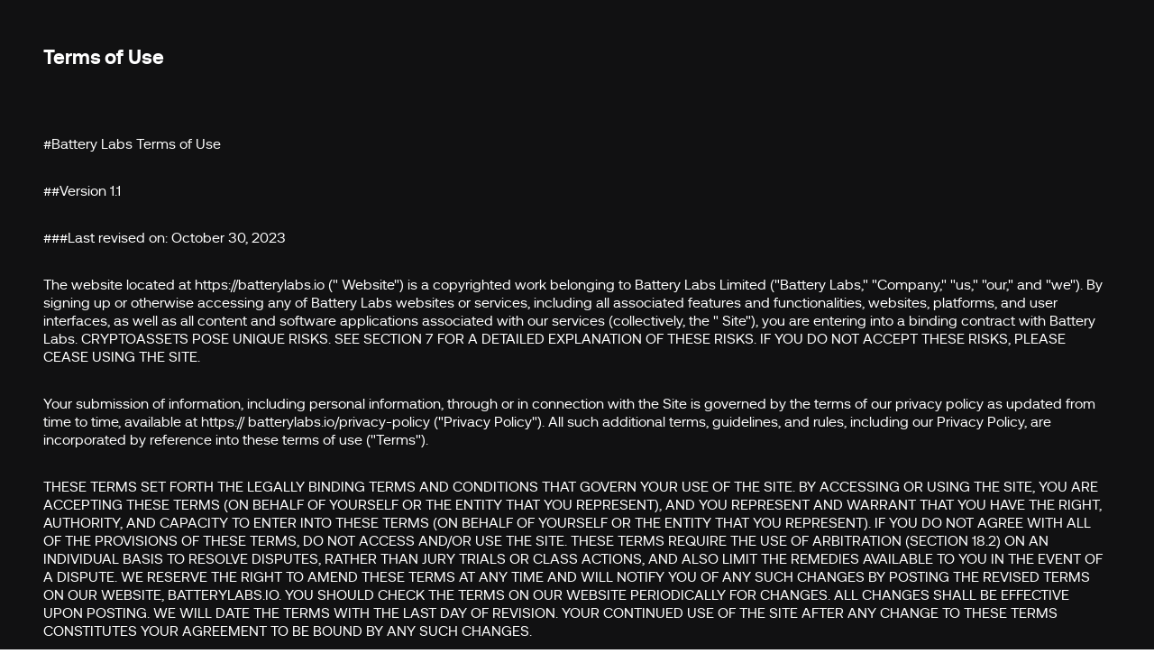

--- FILE ---
content_type: text/html; charset=utf-8
request_url: https://amkt.batterylabs.io/terms-of-use
body_size: 19710
content:
<!DOCTYPE html><html lang="en"><head><meta charSet="utf-8"/><meta name="viewport" content="width=device-width, initial-scale=1.0, maximum-scale=1.0, user-scalable=no"/><meta name="next-head-count" content="2"/><link rel="apple-touch-icon" sizes="180x180" href="/static/favicons/apple-touch-icon.png"/><link rel="icon" type="image/png" sizes="32x32" href="/static/favicons/favicon-32x32.png"/><link rel="icon" type="image/png" sizes="16x16" href="/static/favicons/favicon-16x16.png"/><link rel="manifest" href="/static/favicons/site.webmanifest"/><link rel="mask-icon" href="/static/favicons/safari-pinned-tab.svg" color="#5bbad5"/><meta name="msapplication-TileColor" content="#da532c"/><meta name="theme-color" content="#111112"/><link rel="stylesheet" href="https://cdn.jsdelivr.net/npm/katex@0.13.11/dist/katex.min.css" integrity="sha384-Um5gpz1odJg5Z4HAmzPtgZKdTBHZdw8S29IecapCSB31ligYPhHQZMIlWLYQGVoc" crossorigin="anonymous"/><link rel="preload" href="/_next/static/css/338c1ffa9321f088.css" as="style"/><link rel="stylesheet" href="/_next/static/css/338c1ffa9321f088.css" data-n-g=""/><noscript data-n-css=""></noscript><script defer="" nomodule="" src="/_next/static/chunks/polyfills-5cd94c89d3acac5f.js"></script><script src="/_next/static/chunks/webpack-d0e383cad03701ea.js" defer=""></script><script src="/_next/static/chunks/framework-4ed89e9640adfb9e.js" defer=""></script><script src="/_next/static/chunks/main-52d79d0e091148ea.js" defer=""></script><script src="/_next/static/chunks/pages/_app-7c15f7b90e4a7139.js" defer=""></script><script src="/_next/static/chunks/3878-75950376c4da1714.js" defer=""></script><script src="/_next/static/chunks/pages/terms-of-use-caed5b9f6d662a02.js" defer=""></script><script src="/_next/static/uIldOixQYB0hjhq9P8dD_/_buildManifest.js" defer=""></script><script src="/_next/static/uIldOixQYB0hjhq9P8dD_/_ssgManifest.js" defer=""></script><script src="/_next/static/uIldOixQYB0hjhq9P8dD_/_middlewareManifest.js" defer=""></script></head><body class="subpixel-antialiased text-ads-type-01"><div id="__next"><script>!function(){try{var d=document.documentElement,c=d.classList;c.remove('light','dark');var e=localStorage.getItem('theme');if('system'===e||(!e&&false)){var t='(prefers-color-scheme: dark)',m=window.matchMedia(t);if(m.media!==t||m.matches){d.style.colorScheme = 'dark';c.add('dark')}else{d.style.colorScheme = 'light';c.add('light')}}else if(e){c.add(e|| '')}else{c.add('dark')}if(e==='light'||e==='dark'||!e)d.style.colorScheme=e||'dark'}catch(e){}}()</script><div data-rk=""><style>[data-rk]{--rk-blurs-modalOverlay:blur(0px);--rk-fonts-body:aeonik;--rk-radii-actionButton:9999px;--rk-radii-connectButton:12px;--rk-radii-menuButton:12px;--rk-radii-modal:24px;--rk-radii-modalMobile:28px;--rk-colors-accentColor:#5F65D2;--rk-colors-accentColorForeground:#FFF;--rk-colors-actionButtonBorder:rgba(255, 255, 255, 0.04);--rk-colors-actionButtonBorderMobile:rgba(255, 255, 255, 0.08);--rk-colors-actionButtonSecondaryBackground:rgba(255, 255, 255, 0.08);--rk-colors-closeButton:rgba(224, 232, 255, 0.6);--rk-colors-closeButtonBackground:rgba(255, 255, 255, 0.08);--rk-colors-connectButtonBackground:#1A1B1F;--rk-colors-connectButtonBackgroundError:#FF494A;--rk-colors-connectButtonInnerBackground:linear-gradient(0deg, rgba(255, 255, 255, 0.075), rgba(255, 255, 255, 0.15));--rk-colors-connectButtonText:#FFF;--rk-colors-connectButtonTextError:#FFF;--rk-colors-connectionIndicator:#30E000;--rk-colors-error:#FF494A;--rk-colors-generalBorder:rgba(255, 255, 255, 0.08);--rk-colors-generalBorderDim:rgba(255, 255, 255, 0.04);--rk-colors-menuItemBackground:rgba(224, 232, 255, 0.1);--rk-colors-modalBackdrop:rgba(0, 0, 0, 0.5);--rk-colors-modalBackground:#0A0A0B;--rk-colors-modalBorder:rgba(255, 255, 255, 0.08);--rk-colors-modalText:#FFF;--rk-colors-modalTextDim:rgba(224, 232, 255, 0.3);--rk-colors-modalTextSecondary:#888891;--rk-colors-profileAction:rgba(224, 232, 255, 0.1);--rk-colors-profileActionHover:rgba(224, 232, 255, 0.2);--rk-colors-profileForeground:rgba(224, 232, 255, 0.05);--rk-colors-selectedOptionBorder:rgba(224, 232, 255, 0.1);--rk-colors-standby:#FFD641;--rk-shadows-connectButton:0px 4px 12px rgba(0, 0, 0, 0.1);--rk-shadows-dialog:0px 8px 32px rgba(0, 0, 0, 0.32);--rk-shadows-profileDetailsAction:0px 2px 6px rgba(37, 41, 46, 0.04);--rk-shadows-selectedOption:0px 2px 6px rgba(0, 0, 0, 0.24);--rk-shadows-selectedWallet:0px 2px 6px rgba(0, 0, 0, 0.24);--rk-shadows-walletLogo:0px 2px 16px rgba(0, 0, 0, 0.16);}</style><div class="bg-ads-base-dark"><div class="p-[24px] lg:p-[48px] text-ads-type-01"><h2 class="text-heading-l font-medium leading-[2rem] tracking-[-0.004em]
          !font-bold mb-[40px]">Terms of Use</h2><div class="pt-[25vw] md:pt-[30px] text-white leading-tight grid gap-8"><p>#Battery Labs Terms of Use</p>
<p>##Version 1.1</p>
<p>###Last revised on: October 30, 2023</p>
<p>The website located at <a href="https://batterylabs.io">https://batterylabs.io</a> (&quot; Website&quot;) is a copyrighted work belonging to Battery Labs Limited (&quot;Battery Labs,&quot; &quot;Company,&quot; &quot;us,&quot; &quot;our,&quot; and &quot;we&quot;). By signing up or otherwise accessing any of Battery Labs websites or services, including all associated features and functionalities, websites, platforms, and user interfaces, as well as all content and software applications associated with our services (collectively, the &quot; Site&quot;), you are entering into a binding contract with Battery Labs. CRYPTOASSETS POSE UNIQUE RISKS. SEE SECTION 7 FOR A DETAILED EXPLANATION OF THESE RISKS. IF YOU DO NOT ACCEPT THESE RISKS, PLEASE CEASE USING THE SITE.</p>
<p>Your submission of information, including personal information, through or in connection with the Site is governed by the terms of our privacy policy as updated from time to time, available at https:// batterylabs.io/privacy-policy (&quot;Privacy Policy&quot;). All such additional terms, guidelines, and rules, including our Privacy Policy, are incorporated by reference into these terms of use (&quot;Terms&quot;).</p>
<p>THESE TERMS SET FORTH THE LEGALLY BINDING TERMS AND CONDITIONS THAT GOVERN YOUR USE OF THE SITE. BY ACCESSING OR USING THE SITE, YOU ARE ACCEPTING THESE TERMS (ON BEHALF OF YOURSELF OR THE ENTITY THAT YOU REPRESENT), AND YOU REPRESENT AND WARRANT THAT YOU HAVE THE RIGHT, AUTHORITY, AND CAPACITY TO ENTER INTO THESE TERMS (ON BEHALF OF YOURSELF OR THE ENTITY THAT YOU REPRESENT). IF YOU DO NOT AGREE WITH ALL OF THE PROVISIONS OF THESE TERMS, DO NOT ACCESS AND/OR USE THE SITE. THESE TERMS REQUIRE THE USE OF ARBITRATION (SECTION 18.2) ON AN INDIVIDUAL BASIS TO RESOLVE DISPUTES, RATHER THAN JURY TRIALS OR CLASS ACTIONS, AND ALSO LIMIT THE REMEDIES AVAILABLE TO YOU IN THE EVENT OF A DISPUTE. WE RESERVE THE RIGHT TO AMEND THESE TERMS AT ANY TIME AND WILL NOTIFY YOU OF ANY SUCH CHANGES BY POSTING THE REVISED TERMS ON OUR WEBSITE, BATTERYLABS.IO. YOU SHOULD CHECK THE TERMS ON OUR WEBSITE PERIODICALLY FOR CHANGES. ALL CHANGES SHALL BE EFFECTIVE UPON POSTING. WE WILL DATE THE TERMS WITH THE LAST DAY OF REVISION. YOUR CONTINUED USE OF THE SITE AFTER ANY CHANGE TO THESE TERMS CONSTITUTES YOUR AGREEMENT TO BE BOUND BY ANY SUCH CHANGES.</p>
<ol>
<li>Description of the Services</li>
</ol>
<p>The Site may provide qualified persons (&quot;Users&quot;) with an interface through which they can interact with the Ethereum blockchain to create and redeem certain digital assets (&quot; Crypto Assets&quot;), subject to certain conditions.  If enabled, eligible Users are able to use the interface to create and redeem Crypto Assets upon proper eligibility determination (&quot;Services&quot;). For purposes of these Terms, Crypto Assets are ERC-20 tokens that are implemented on the Ethereum blockchain and that use the protocol and smart contracts developed by Alongside Finance, Inc. (&quot;Alongside&quot;). This includes index tokens that use the Alongside Network Protocol and its smart contracts and represent collateralized baskets of underlying digital assets (&quot;Index Tokens&quot;), such as the AMKT token (&quot;AMKT Token&quot;). The composition of Index Tokens is determined by reference to the applicable Crypto Asset index. The only Crypto Asset that is currently supported on the Site is the AMKT Token.</p>
<p>To create the AMKT Token, eligible Users send the equivalent amount of the underlying digital assets to the smart contract on the Ethereum blockchain (“AMKT smart contract”). Upon confirmation of receipt of those assets, the AMKT smart contract will mint a corresponding amount of AMKT Token, which will be sent to the User&#x27;s Wallet. To redeem the AMKT Token, an eligible User will send the AMKT Token to the AMKT smart contract and will receive a basket of the underlying digital assets in return. Certain governance aspects of the AMKT Token, including the ability to suggest changes to the applicable AMKT Token index and/or the AMKT smart contract, are administered by the AMKT Decentralized Autonomous Organization (&quot;AMKT DAO&quot;).</p>
<p>While certain Crypto Assets may be created or redeemed using the Services, Battery Labs does not endorse any particular Crypto Asset or otherwise offer any advice or recommendations with respect to a particular Crypto Asset. Any Crypto Asset or predefined Index Token that is made available on the Site is not intended to be, and should not be construed as, personalized financial advice to you.</p>
<p>To access the Services on the Site, you must have access to a compatible virtual currency wallet (&quot; Wallet&quot;) that supports ERC-20 tokens. Any Crypto Assets you acquire through the Site will be held and administered solely by you through your Wallet, and we shall have no access to or responsibility in regard to your Wallet or any Crypto Asset held in your Wallet. It is solely your responsibility to determine what Wallet software to use in connection with the Site, and your use of such Wallets are subject to any governing terms of use or privacy policy of such Wallet. While the Company has added support for certain Wallets and Crypto Assets on the site, you acknowledge and agree that we are under no obligation to add additional support for other Wallets or other Crypto Assets, and that the inclusion of any particular Wallet or Crypto Asset is not an endorsement by us of such Wallet or Crypto Asset.</p>
<p>Battery Labs will not create a hosted Wallet for you or otherwise custody Crypto Assets on your behalf, and it is your sole responsibility to maintain the security of your Wallet. In the event that you lose access to your Wallet, a private key, password, or other method of securing your Wallet, the assets in that Wallet may be irretrievable, and Battery Labs will be unable to assist you in any way. You hereby irrevocably waive, release and discharge all claims, whether known or unknown to you, against Battery Labs, its affiliates and their respective shareholders, members, directors, officers, employees, agents and representatives related to your use of any Wallet software, associated loss of assets, transaction failures, or any other defects that arise in the course of your use of your Wallet, including any losses that may result from any failure in the smart contracts that are made available on the Site.</p>
<p>We reserve the right to modify, suspend or discontinue, temporarily or permanently, all or any part of our Site with or without notice. You agree that we will not be liable to you or to any third party for any modification, suspension or discontinuance of all or any part of our Site.</p>
<p>THE SITE IS AN ADMINISTRATIVE PLATFORM ONLY. WE ARE NOT A BROKER, DEALER, FINANCIAL INSTITUTION, EXCHANGE, CUSTODIAN, ROBO-ADVISOR, INTERMEDIARY, MONEY TRANSMITTER, OR CREDITOR. THE SITE DOES NOT FACILITATE TRANSACTIONS BETWEEN BUYERS AND SELLERS, INCLUDING WITH RESPECT TO ANY TRANSACTIONS THAT OCCUR DURING AN INDEX REBALANCE. THE COMPANY IS NOT A COUNTERPARTY TO ANY TRANSACTION ON THE SITE OR FOR ANY USER OF THE SITE. NEITHER THE SITE NOR THE COMPANY PROVIDES FINANCIAL ADVISORY, LEGAL, REGULATORY, OR TAX SERVICES DIRECTLY, INDIRECTLY, IMPLICITLY, OR IN ANY OTHER MANNER, AND YOU SHOULD NOT CONSIDER ANY CONTENT CONTAINED IN THIS AGREEMENT OR OTHERWISE POSTED ON THE SITE TO BE A SUBSTITUTE FOR PROFESSIONAL FINANCIAL, LEGAL, REGULATORY, TAX OR OTHER ADVICE. THE COMPANY DOES NOT SUPPORT OR ENDORSE ANY UNAFFILIATED PROVIDER OR RECIPIENT OF THE SERVICES, AND EACH UNAFFILIATED PROVIDER AND RECIPIENT OF THE SERVICES IS AN INDEPENDENT AGENT WITH NO EMPLOYMENT RELATIONSHIP WITH THE COMPANY.</p>
<ol start="2">
<li>Acquisition of Crypto Assets On Third-Party Platforms</li>
</ol>
<p>Crypto Assets, including Index Tokens, may be available for purchase via third-party exchanges or other platforms. The cost to purchase Crypto Assets on a third-party platform will be determined by that platform, and there may be costs or fees associated with that purchase. The Company is not liable for any such costs or fees that are incurred when buying Crypto Assets on a third-party platform, or for any operational disruptions or failures on a third-party platform that occur when purchasing Crypto Assets.</p>
<p>Although Index Tokens are designed to reflect the value of the underlying digital assets, the price to sell Index Tokens on a third-party platform, and the denomination in which the sale proceeds will be paid, will be determined by that platform at the time of sale. There may be costs or fees associated with a sale of the Crypto Assets. The Company is not liable for any such costs or fees that are incurred when selling Crypto Assets on a third-party platform, or for any operational disruptions or failures on a third-party platform when selling Index Tokens.</p>
<ol start="3">
<li>User Verification</li>
</ol>
<p>Required Information. In order to use certain features of the Site, you must first log in with your Wallet and provide certain information to verify your eligibility to access the Services. The Company and third-party vendors will review this information and determine your eligibility to participate in the Services. The Company is not liable if you mishandle, disclose or otherwise share your personal information with third parties outside of the Services.</p>
<p>Consent to access, processing and storage of your personally identifiable information or personal data (&quot;Personal Data&quot;). You consent to the Company and its assigns and designated vendors accessing, processing and retaining any personal information you provide to us for the purpose of providing Services to you. This consent is not related to, and does not affect, any rights or obligations we or you have in accordance with data protection laws, privacy laws, and regulations. Please see our Privacy Policy for further information about how we process your Personal Data, and your corresponding rights.</p>
<ol start="4">
<li>Fees</li>
</ol>
<p>Some of the Services involve the use of the Ethereum blockchain network, which may require that you pay a fee, commonly known as &quot;Ethereum Gas Fee,&quot; for the computational resources required to perform a transaction. You acknowledge and agree that the Company has no control over: (a) the cost or the time to process an Ethereum blockchain transaction; (b) the method of payment of any Ethereum Gas Fee; or (c) any actual payments of Ethereum Gas Fees. Accordingly, you must ensure that you have a sufficient balance of Ether stored at your Wallet to complete any transaction on the Ethereum blockchain network before initiating such transactions. We will make reasonable efforts to notify you of any Ethereum Gas Fees before initiating any Services that require the use of the Ethereum blockchain network.</p>
<p>You may be subject to certain additional fees and commissions, including fees imposed by the AMKT DAO. We currently charge for the use of certain of our Services, when enabled, and/or access to the Site. Those fees may be viewed at <a href="https://amkt.batterylabs.io/direct-redemption">https://amkt.batterylabs.io/direct-redemption</a>. We reserve the right to levy additional fees in the future or change current fees, including fees for access to information or service fees to support the operation of the Site. You agree to promptly pay such fees and commissions, as set forth on the Site and as applicable to the transactions and Services you receive, which we may modify from time to time. In the event that we add fees to the Site or any of our Services, we will post a notification on the Site prior to any such fees going into effect.</p>
<p>Notwithstanding anything in these Terms to the contrary, it is your sole responsibility to determine whether, and to what extent, any taxes apply to your usage of the Site, and to withhold, collect, report and remit the correct amount of taxes to the appropriate tax authorities.</p>
<ol start="5">
<li>Eligibility</li>
</ol>
<p>As a condition of accessing the Site, you represent and warrant to Battery Labs the following:
If you are entering into these Terms as an individual, then you are at least the greater or 18 years old or of legal age to enter into contractual relations with Battery Labs.
If you are entering into these Terms as an entity, then you must have the legal authority to accept these Terms on that entity&#x27;s behalf, in which case &quot;you&quot; (except as used in this paragraph) will mean that entity.</p>
<p>You will provide all requested information, and all such information is correct, current and complete.</p>
<p>You have not been identified as a Specially Designated National or placed on any sanctions list by the U.S. Treasury Department&#x27;s Office of Foreign Assets Control, the U.S. Commerce Department, or the U.S. Department of State; and you will not use our Site to conduct any illegal or illicit activity.</p>
<p>You have not been placed on any of the following lists: European External Action Service Consolidated Financial Sanctions List; EU Terrorist List; FATF Non-Cooperative Countries and Territories; Federal Bureau of Investigation Most Wanted Terrorists &amp; Seeking Information; Bank of England Sanctions List; HM Treasury Sanctions List; Politically Exposed Persons List; World Bank Ineligible Firms; Department of Foreign Affairs and Trade Consolidated List.</p>
<p>You are not a resident, national, or agent of Antigua and Barbuda, Algeria, Bangladesh, Bolivia, Belarus, Burundi, Burma (Myanmar), Cote D&#x27;Ivoire (Ivory Coast), Crimea and Sevastopol, Cuba, Democratic Republic of Congo, Ecuador, Iran, Iraq, Liberia, Libya, Magnitsky, Mali, Morocco, Nepal, North Korea, Somalia, Sudan, Syria, Venezuela, Yemen, Zimbabwe or any other country to which the United States, the United Kingdom or the European Union embargoes goods or imposes similar sanctions (collectively, &quot; Restricted Territories&quot;);</p>
<p>You do not, and will not, use VPN software or any other privacy or anonymization tools or techniques to circumvent, or attempt to circumvent, any restrictions that apply to the Site.</p>
<p>You represent that your access and use of the Site will fully comply with all applicable laws and regulations, and that you will not access or use the Site to conduct, promote, or otherwise facilitate any illegal activity.</p>
<p>You will use your own judgment, conduct your own due diligence and seek any legal, financial, tax, accounting and other professional advice that may be appropriate before making any decision to transact in a Crypto Asset.</p>
<p>You agree and acknowledge that Battery Labs retains sole discretion to terminate your access to Services for any reason or no reason at all.</p>
<ol start="6">
<li>No Investment Advice or Fiduciary Duties</li>
</ol>
<p>Battery Labs is not engaged in the business of the offer, sale or trading of securities or other financial instruments and does not provide legal, tax, or investment advice. All information provided in connection with your access and use of the Site is for informational purposes only and should not be construed as professional or investment advice. You should not take, or refrain from taking, any action based on any information contained on the Site or any other information that we make available at any time, including, without limitation, blog posts, articles, links to third-party content, Discord content, news feeds, tutorials, tweets, and videos. Before you make any financial, legal, or other decisions involving the Site, you should seek independent professional advice from an individual who is licensed and qualified in the area for which such advice would be appropriate. These Terms are not intended to, and do not, create or impose any fiduciary duties on us. You further agree that the only duties and obligations that we owe you are those set out expressly in these Terms.</p>
<p>You understand and acknowledge that you are solely responsible for any and all actions that you undertake using the Services and the Site, and all instructions entered by you are unsolicited and based on your own decisions. You understand and acknowledge that you have not received and do not expect to receive any advice from Battery Labs in connection with your use of the Services. Notwithstanding anything in these Terms, you understand and acknowledge that Battery Labs accepts no responsibility whatsoever for, and shall in no circumstances be liable to you in connection with, your decisions or any gains/losses created through User decisions. You further understand and acknowledge that under no circumstances will your use of the Services be deemed to create a relationship that includes the provision or tendering of investment advice. You acknowledge that neither Battery Labs or its employees, agents, principals or representatives, nor any of our affiliates or their employees, agents, principals, or representatives (i) provide investment advice in connection with the Site or the Services, (ii) recommend any Crypto Assets or related transactions, or (iii) solicit Services. To the extent research materials or similar information are made available through the Site, you hereby understand and acknowledge that these materials are intended for informational and educational purposes only and do not constitute a recommendation by Battery Labs to enter into any transactions or to engage in any investment strategies.</p>
<ol start="7">
<li>Acknowledgement of Risks</li>
</ol>
<p>By accessing or using the Site in any way, you represent and warrant that you understand the inherent risks associated with cryptographic systems and blockchain-based networks; digital assets in general and Crypto Assets in particular, including the usage and intricacies of digital assets like Ether (ETH); smart contract-based tokens, such as those that follow the Ethereum Token Standard; and systems that interact with blockchain-based networks. Battery Labs does not own or control any of the underlying software through which blockchain networks are formed. In general, the software underlying blockchain networks, including the Ethereum blockchain, is open-source, such that anyone can use, copy, modify, and distribute it.</p>
<p>By accessing or using the Site, you acknowledge and agree (a) that Battery Labs is not responsible for the operation of the software and networks underlying the Site, (b) that there exists no guarantee of the functionality, security, or availability of that software and networks, and (c) that the underlying networks are subject to sudden changes in operating rules, such as those commonly referred to as &quot;forks,&quot; which may materially affect the Site.</p>
<p>Blockchain networks use public/private key cryptography. You acknowledge and understand that you alone are responsible for securing your private key(s). We do not have access to your private key(s). Losing control of your private key(s) will permanently and irreversibly deny you access to Crypto Assets and other digital assets in your Wallet. Neither Battery Labs nor any other person or entity will be able to retrieve or protect your Crypto Assets. If your private key(s) are lost, then you will not be able to transfer your Crypto Assets to any other blockchain address or wallet or sell those Crypto Assets. If this occurs, then you will not be able to realize any value or utility from the Crypto Assets that you may hold in your Wallet.</p>
<p>The regulatory status of digital assets is uncertain in many jurisdictions. You acknowledge and understand that the Site and your Crypto Assets could be impacted by one or more regulatory inquiries or regulatory actions, which could impede or limit the ability of Battery Labs to continue to make available any portion(s) of the Site which rely on any Battery Labs&#x27; proprietary software and, thus, could impede or limit your ability to access or use the Site or the Services.</p>
<p>You acknowledge and understand that cryptography is a developing field with advances in cyber intrusion and other technical advancements, such as the development of quantum computers, which may present risks to Crypto Assets and the Site, and which could result in theft or loss of your Crypto Assets, or difficulty in using the Site and the Services. The Company may limit access to the Site and the Services in the event of a critical security problem, but this does not guarantee or otherwise ensure full security of the Site.</p>
<p>You understand that the Ethereum blockchain remains under development, which creates technological and security risks when using the Site. You acknowledge that the cost of transacting on the Ethereum blockchain is variable and may increase at any time, impacting any activities that are occurring on the Ethereum blockchain. This may result in price fluctuations or increased costs when using the Services.</p>
<p>You acknowledge that the Site and the Services may be subject to flaws and that you are solely responsible for evaluating any code provided by the Site. This warning and others set forth these Terms in no way evidence or represent an on-going duty by Battery Labs or its affiliates to alert you to all of the potential risks of using or accessing the Site and the Services.</p>
<p>Although we intend to provide accurate and timely information on the Site, the Site and other information available when using the Site may not always be entirely accurate, complete, or current and may also include technical inaccuracies or typographical errors. To continue to provide you with as complete and accurate information as possible, information may be changed or updated from time to time without notice, including, without limitation, information regarding our policies. Accordingly, you should verify all information before relying on it, and all decisions based on information contained on the Site are your sole responsibility. No representation is made as to the accuracy, completeness, or appropriateness for any particular purpose of any information distributed via the Site. Information such as prices and pricing information may be higher or lower than prices available on platforms providing similar services.</p>
<p>Any use or interaction with the Site requires a comprehensive understanding of applied cryptography and computer science to appreciate the inherent risks, including those listed above. You represent and warrant that you possess relevant knowledge and skills to properly utilize the Services. Any reference to a Crypto Asset on the Site does not indicate our approval or disapproval of the technology on which the Crypto Asset relies, and should not be used as a substitute for your understanding of the risks specific to each type of Crypto Asset.</p>
<p>Blockchain-based transactions entered into through the Site are irreversible, final and there are no refunds. You acknowledge and agree that you will access and use the Site at your own risk. The risk of loss in transacting in Crypto Assets can be substantial. You should, therefore, carefully consider whether such activity is suitable for you in light of your circumstances and financial resources. By using or accessing the Site, you represent and warrant that you have been, are, and will be solely responsible for making your independent appraisal and investigations into the risks of a given transaction and the underlying Crypto Assets. You represent that you have sufficient knowledge, market sophistication, professional advice, and experience to make your evaluation of the merits and risks of any transaction conducted in connection with the Site or any Crypto Asset. You accept all consequences of using the Site, including the risk that you may lose access to your Crypto Assets indefinitely. All decisions involving your use of the Services are made solely by you. Notwithstanding anything in these Terms, we accept no responsibility whatsoever for, and will in no circumstances be liable to you in connection with your use of the Site.</p>
<p>We must comply with Applicable Law, which may require us to, upon request by government agencies, take certain actions or provide information, including personally identifiable information or information related to your usage of the Services.</p>
<p>You understand that our Site remains under development, which creates technological, operational, and other risks when using or accessing the Site. These risks include, among others, delays in the creation or redemption of the Crypto Asset resulting from the servers of Battery Labs being offline, or an incorrect display of information on the Site in the case of server errors. You acknowledge that these risks may have a material impact on your usage of the Services, which may result in, among other things, a failure to fulfill the requested Services.</p>
<p>You hereby acknowledge and agree that Battery Labs will have no responsibility or liability for the risks set forth in this Section 7. You hereby irrevocably waive, release and discharge all claims, whether known or unknown to you, against Battery Labs, its affiliates, and their respective shareholders, members, directors, officers, employees, agents, and representatives, suppliers, and contractors related to any of the risks set forth in this Section 7.</p>
<p>Digital assets currently face an uncertain regulatory landscape in the United States and many foreign jurisdictions. One or more jurisdictions may, in the future, adopt laws, regulations or directives that affect digital asset networks and their users. Such laws, regulations or directives may impact the price of digital assets and their acceptance by users, merchants and service providers. Battery Labs has no control over these regulatory changes and or the impact they may have on users.</p>
<ol start="8">
<li>Access to the Site</li>
</ol>
<p>License. Subject to these Terms, Battery Labs grants you a non-transferable, non-exclusive, revocable, limited license to use and access the Site for your own personal and noncommercial use. This license is not for commercial use.</p>
<p>Certain Restrictions. The rights granted to you in these Terms are subject to the following restrictions: (i) you shall not license, sell, rent, lease, transfer, assign, distribute, host, or otherwise commercially exploit the Site, whether in whole or in part, or any content displayed on the Site; (ii) you shall not (directly or indirectly) modify, decipher, disassemble, reverse compile or reverse engineer or otherwise attempt to derive any source code or underlying ideas or algorithms of any part of the Services or the Site; (iii) you shall not access the Site in order to build a similar or competitive website, product, or service; (iv) translate, or otherwise create derivative works of any part of the Services or Site; (v) rent, lease, distribute, or otherwise transfer any of the rights that you receive hereunder; (vi) frame or mirror any part of the Site without Battery Labs&#x27;s express prior written consent; (vii) create a database by systematically downloading and storing Site content; (viii) use any robot, spider, site search/retrieval application or other manual or automatic device to retrieve, harvest, index, &quot;scrape,&quot; &quot;data mine&quot; or in any way gather Site content or reproduce or circumvent the navigational structure or presentation of the Site without Battery Labs&#x27;s express prior written consent and (ix) except as expressly stated herein, no part of the Site may be copied, reproduced, distributed, republished, downloaded, displayed, posted or transmitted in any form or by any means. Unless otherwise indicated, any future release, update, or other addition to functionality of the Site shall be subject to these Terms. All copyright and other proprietary notices on the Site (or on any content displayed on the Site) must be retained on all copies thereof.</p>
<p>Availability of the Site and Services. The Site and some or all of the Services may not be appropriate or available for use in some jurisdictions. Battery Labs and its partners do not represent or warrant that the Site, the Services or any part thereof is appropriate or available for use in any particular jurisdiction. In choosing to access the Site, you do so on your own initiative and at your own risk, and you are responsible for complying with all local laws, rules and regulations.</p>
<p>Modification of the Site. Battery Labs reserves the right, at any time, to modify, suspend, or discontinue the Site (in whole or in part) with or without notice to you. You agree that Battery Labs will not be liable to you or to any third party for any modification, suspension, or discontinuation of the Site or any part thereof.</p>
<p>No Support or Maintenance. You acknowledge and agree that Battery Labs will have no obligation to provide you with any support or maintenance in connection with the Site, unless specifically contracted for under a separate agreement.</p>
<p>Ownership**.** Excluding any User Content that you may provide (defined below), you acknowledge that all the intellectual property rights, including copyrights, patents, trademarks, and trade secrets in the Site and its content are owned by Battery Labs. Neither these Terms (nor your access to the Site) transfers to you or any third party any rights, title or interest in or to such intellectual property rights, except for the limited access rights expressly set forth in these Terms. Battery Labs reserves all rights not granted in these Terms. There are no implied licenses granted under these Terms.</p>
<ol start="9">
<li>User Content</li>
</ol>
<p>User Content. &quot;User Content&quot; means any and all information and content that a User submits to, or uses with, the Site (e.g., profile picture). You are solely responsible for your User Content. You assume all risks associated with use of your User Content, including any reliance on its accuracy, completeness or usefulness by others, or any disclosure of your User Content that personally identifies you or any third party. You hereby represent and warrant that your User Content does not violate our Acceptable Use Policy (defined in Section 9.2). You may not represent or imply to others that your User Content is in any way provided, sponsored or endorsed by Battery Labs. Because you alone are responsible for your User Content, you may expose yourself to liability if, for example, your User Content violates the Acceptable Use Policy. Battery Labs is not obligated to backup any User Content, and your User Content may be deleted at any time without prior notice. You are solely responsible for creating and maintaining your own backup copies of your User Content if you desire.</p>
<ol start="10">
<li>Acceptable Use Policy.</li>
</ol>
<p>The following terms constitute our &quot;Acceptable Use Policy&quot;:</p>
<p>You agree not to use the Site to collect, upload, transmit, display, or distribute any User Content (i) that violates any third-party right, including any copyright, trademark, patent, trade secret, moral right, privacy right, right of publicity, or any other intellectual property or proprietary right; (ii) that is unlawful, harassing, abusive, tortious, threatening, harmful, invasive of another&#x27;s privacy, vulgar, defamatory, false, intentionally misleading, trade libelous, pornographic, obscene, patently offensive, promotes racism, bigotry, hatred, or physical harm of any kind against any group or individual or is otherwise objectionable; (iii) that is harmful to minors in any way; or (iv) that is in violation of any law, regulation, or obligations or restrictions imposed by any third party.</p>
<p>In addition, you agree not to: (i) upload, transmit, or distribute to or through the Site any computer viruses, worms, or any software intended to damage or alter a computer system or data; (ii) send through the Site unsolicited or unauthorized advertising, promotional materials, junk mail, spam, chain letters, pyramid schemes, or any other form of duplicative or unsolicited messages, whether commercial or otherwise; (iii) use the Site to harvest, collect, gather or assemble information or data regarding other users, including e-mail addresses, without their consent; (iv) interfere with, disrupt, or create an undue burden on servers or networks connected to the Site, or violate the regulations, policies or procedures of such networks; (v) attempt to gain unauthorized access to the Site (or to other computer systems or networks connected to or used together with the Site), whether through password mining or any other means; (vi) harass or interfere with any other user&#x27;s use and enjoyment of the Site; or (vii) use software or automated agents or scripts to produce multiple accounts on the Site, or to generate automated searches, requests, or queries to (or to strip, scrape, or mine data from) the Site (provided, however, that we may conditionally grant to the operators of public search engines revocable permission to use spiders to copy materials from the Site for the sole purpose of and solely to the extent necessary for creating publicly available searchable indices of the materials, but not caches or archives of such materials, subject to the parameters set forth in our robots.txt file).</p>
<p>Enforcement. We reserve the right (but have no obligation) to review any User Content, and to investigate and/or take appropriate action against you in our sole discretion if you violate the Acceptable Use Policy or any other provision of these Terms or otherwise create liability for us or any other person. Such action may include restricting your access to the Site and/or reporting you to law enforcement authorities.</p>
<p>Feedback. If you provide Battery Labs with any feedback or suggestions regarding the Site (&quot;Feedback&quot;), you hereby assign to Battery Labs all rights in such Feedback and agree that Battery Labs shall have the right to use and fully exploit such Feedback and related information in any manner it deems appropriate. Battery Labs will treat any Feedback you provide to Battery Labs as non-confidential and non-proprietary. You agree that you will not submit to Battery Labs any information or ideas that you consider to be confidential or proprietary.</p>
<p>Indemnification. You agree to indemnify and hold Battery Labs (and its officers, employees, and agents) harmless, including costs and attorneys&#x27; fees, from any claim or demand made by any third party due to or arising out of (i) your use of the Site, the Services or a Crypto Asset; (ii) your violation of these Terms; (iii) your violation of applicable laws or regulations; or (iv) your User Content. Battery Labs reserves the right, at your expense, to assume the exclusive defense and control of any matter for which you are required to indemnify us, and you agree to cooperate with our defense of these claims. You agree not to settle any matter without the prior written consent of Battery Labs. Battery Labs will use reasonable efforts to notify you of any such claim, action or proceeding upon becoming aware of it.</p>
<ol start="11">
<li>Release</li>
</ol>
<p>You hereby release and forever discharge Battery Labs (and our officers, employees, agents, successors, and assigns) from, and hereby waive and relinquish, each and every past, present and future dispute, claim, controversy, demand, right, obligation, liability, action and cause of action of every kind and nature (including personal injuries, death, and property damage), that has arisen or arises directly or indirectly out of, or that relates directly or indirectly to, the Site (including any interactions with, or act or omission of, other Site users or any Third-Party Links &amp; Ads). IF YOU ARE A CALIFORNIA RESIDENT, YOU HEREBY WAIVE CALIFORNIA CIVIL CODE SECTION 1542 IN CONNECTION WITH THE FOREGOING, WHICH STATES: &quot;A GENERAL RELEASE DOES NOT EXTEND TO CLAIMS WHICH THE CREDITOR DOES NOT KNOW OR SUSPECT TO EXIST IN HIS OR HER FAVOR AT THE TIME OF EXECUTING THE RELEASE, WHICH IF KNOWN BY HIM OR HER MUST HAVE MATERIALLY AFFECTED HIS OR HER SETTLEMENT WITH THE DEBTOR.&quot;</p>
<ol start="12">
<li>Accuracy of Information</li>
</ol>
<p>We attempt to ensure that the information that we provide on this Site is complete, accurate and current. Despite our efforts, the information on this Site may occasionally be inaccurate, incomplete or out of date. We make no representation as to the completeness, accuracy or correctness of any information on this Site.</p>
<ol start="13">
<li>Disclaimers</li>
</ol>
<p>THE SITE IS PROVIDED ON AN &quot;AS-IS&quot; AND &quot;AS AVAILABLE&quot; BASIS, AND BATTERY LABS (AND OUR SUPPLIERS) EXPRESSLY DISCLAIM ANY AND ALL WARRANTIES AND CONDITIONS OF ANY KIND, WHETHER EXPRESS, IMPLIED, OR STATUTORY, INCLUDING ALL WARRANTIES OR CONDITIONS OF MERCHANTABILITY, FITNESS FOR A PARTICULAR PURPOSE, TITLE, QUIET ENJOYMENT, ACCURACY, OR NON-INFRINGEMENT. WE (AND OUR SUPPLIERS) MAKE NO WARRANTY THAT THE SITE WILL MEET YOUR REQUIREMENTS, WILL BE AVAILABLE ON AN UNINTERRUPTED, TIMELY, SECURE, OR ERROR-FREE BASIS, OR WILL BE ACCURATE, RELIABLE, FREE OF VIRUSES OR OTHER HARMFUL CODE, COMPLETE, LEGAL, OR SAFE. IF APPLICABLE LAW REQUIRES ANY WARRANTIES WITH RESPECT TO THE SITE, ALL SUCH WARRANTIES ARE LIMITED IN DURATION TO NINETY (90) DAYS FROM THE DATE OF FIRST USE. YOU ACKNOWLEDGE THAT YOU ARE NOT RELYING ON BATTERY LABS IN MAKING ANY DECISIONS TO USE THE SITE OR THE SERVICES. BATTERY LABS DOES NOT ENDORSE ANY OTHER THIRD-PARTY AND SHALL NOT BE RESPONSIBLE IN ANY WAY FOR ANY TRANSACTIONS YOU ENTER INTO WITH OTHER USERS. YOU AGREE THAT BATTERY LABS WILL NOT BE LIABLE FOR ANY LOSS OR DAMAGES OF ANY SORT INCURRED AS THE RESULT OF ANY INTERACTIONS BETWEEN YOU AND OTHER FOUNDERS. SOME JURISDICTIONS DO NOT ALLOW THE EXCLUSION OF IMPLIED WARRANTIES, SO THE ABOVE EXCLUSION MAY NOT APPLY TO YOU. SOME JURISDICTIONS DO NOT ALLOW LIMITATIONS ON HOW LONG AN IMPLIED WARRANTY LASTS, SO THE ABOVE LIMITATION MAY NOT APPLY TO YOU.</p>
<ol start="14">
<li>Limitation on Liability</li>
</ol>
<p>TO THE MAXIMUM EXTENT PERMITTED BY LAW, IN NO EVENT SHALL BATTERY LABS BE LIABLE TO YOU OR ANY THIRD PARTY FOR ANY LOST PROFITS, LOST DATA, OR ANY INDIRECT, CONSEQUENTIAL,EXEMPLARY, INCIDENTAL, SPECIAL OR PUNITIVE DAMAGES ARISING FROM OR RELATING TO THESE TERMS OR YOUR USE OF, OR INABILITY TO USE, THE SITE, EVEN IF BATTERY LABS HAS BEEN ADVISED OF THE POSSIBILITY OF SUCH DAMAGES. ACCESS TO, AND USE OF, THE SITE IS AT YOUR OWN DISCRETION AND RISK, AND YOU WILL BE SOLELY RESPONSIBLE FOR ANY DAMAGE TO YOUR DEVICE OR COMPUTER SYSTEM, OR LOSS OF DATA RESULTING THEREFROM. BATTERY LABS SHALL NOT BE LIABLE FOR ANY LOSS OR DAMAGE AS A RESULT OF YOUR FAILURE TO KEEP YOUR ACCESS TO THE SITE SECURE. BATTERY LABS SHALL NOT LIABLE FOR ANY LOSS OR DAMAGE ARISING FROM YOUR FAILURE TO MAINTAIN THE CONFIDENTIALITY OF YOUR FINANCIAL INFORMATION. TO THE MAXIMUM EXTENT PERMITTED BY LAW, NOTWITHSTANDING ANYTHING TO THE CONTRARY CONTAINED HEREIN, OUR LIABILITY TO YOU FOR ANY DAMAGES ARISING FROM OR RELATED TO THIS AGREEMENT (FOR ANY CAUSE WHATSOEVER AND REGARDLESS OF THE FORM OF THE ACTION), WILL AT ALL TIMES NOT EXCEED THE GREATER OF ONE HUNDRED US DOLLARS (U.S. $100) OR THE AMOUNT OF FEES YOU HAVE PAID TO USE THE SITE AND THE SERVICES IN THE TWELVE (12) MONTHS IMMEDIATELY PRECEDING YOUR CLAIM. THE EXISTENCE OF MORE THAN ONE CLAIM WILL NOT ENLARGE THIS LIMIT. SOME JURISDICTIONS DO NOT ALLOW THE LIMITATION OR EXCLUSION OF LIABILITY FOR INCIDENTAL OR CONSEQUENTIAL DAMAGES, SO THE ABOVE LIMITATION OR EXCLUSION MAY NOT APPLY TO YOU.</p>
<ol start="15">
<li>Term and Termination</li>
</ol>
<p>Subject to this Section, these Terms will remain in full force and effect while you use the Site. We may suspend or terminate your rights to use the Site at any time for any reason at our sole discretion, including for any use of the Site in violation of these Terms. Upon termination of your rights under these Terms, your right to access and use the Site will terminate immediately. You understand that any termination of your rights may involve the removal of your User Content associated with your Wallet from our live databases. Battery Labs will not have any liability whatsoever to you for any termination of your rights under these Terms, including for terminating your access to the Site and the Services. Even after your rights under these Terms are terminated, the following provisions of these Terms will remain in effect: Sections 3.2 through 6, and Sections 4 through 8 and Sections 10 through 11.</p>
<ol start="16">
<li>Dispute Resolution</li>
</ol>
<p>Please read this Arbitration Agreement carefully. It is part of your contract with Battery Labs and affects your rights. It contains procedures for MANDATORY BINDING ARBITRATION AND A CLASS ACTION WAIVER.</p>
<p>Applicability of Arbitration Agreement. All claims and disputes (excluding claims for injunctive or other equitable relief as set forth below) between Battery Labs and any User or Registered User that cannot be resolved informally or in small claims court shall be resolved by binding arbitration on an individual basis under the terms of this Arbitration Agreement. Unless otherwise agreed to, all arbitration proceedings shall be held in English. This Arbitration Agreement applies to you and Battery Labs, and to any subsidiaries, affiliates, agents, employees, predecessors in interest, successors, and assigns, as well as all authorized or unauthorized users or beneficiaries of services or goods provided under the Terms.</p>
<ol start="2">
<li>
<p>Notice Requirement and Informal Dispute Resolution. Before either party may seek arbitration, the party must first send to the other party a written Notice of Dispute (&quot; Notice&quot;) describing the nature and basis of the claim or dispute, and the requested relief. A Notice to Battery Labs should be sent to the address set forth in Section 23. After the Notice is received, you and Battery Labs may attempt to resolve the claim or dispute informally. If you and Battery Labs do not resolve the claim or dispute within thirty (30) days after the Notice is received, either party may begin an arbitration proceeding. The amount of any settlement offer made by any party may not be disclosed to the arbitrator until after the arbitrator has determined the amount of the award, if any, to which either party is entitled.</p>
</li>
<li>
<p>Arbitration Rules. Arbitration shall be initiated through the American Arbitration Association (&quot; AAA&quot;), an established alternative dispute resolution provider (&quot; ADR Provider&quot;) that offers arbitration as set forth in this section. If AAA is not available to arbitrate, the parties shall agree to select an alternative ADR Provider. The rules of the ADR Provider shall govern all aspects of the arbitration, including but not limited to the method of initiating and/or demanding arbitration, except to the extent such rules are in conflict with the Terms. The AAA Consumer Arbitration Rules (&quot; Arbitration Rules&quot;) governing the arbitration are available online at <a href="http://www.adr.org">www.adr.org</a> or by calling the AAA at 1-800-778-7879. The arbitration shall be conducted by a single, neutral arbitrator. Any claims or disputes where the total amount of the award sought is less than Ten Thousand U.S. Dollars (US $10,000.00) may be resolved through binding non-appearance-based arbitration, at the option of the party seeking relief. For claims or disputes where the total amount of the award sought is Ten Thousand U.S. Dollars (US $10,000.00) or more, the right to a hearing will be determined by the Arbitration Rules. Any hearing will be held in a location within 100 miles of your residence, unless you reside outside of the United States, and unless the parties agree otherwise. If you reside outside of the United States, the arbitrator shall give the parties reasonable notice of the date, time and place of any oral hearings. Any judgment on the award rendered by the arbitrator may be entered in any court of competent jurisdiction. If the arbitrator grants you an award that is greater than the last settlement offer that Battery Labs made to you prior to the initiation of arbitration, Battery Labs will pay you the greater of the award or $2,500.00. Each party shall bear its own costs (including attorney&#x27;s fees) and disbursements arising out of the arbitration and shall pay an equal share of the fees and costs of the ADR Provider.</p>
</li>
<li>
<p>Additional Rules for Non-Appearance Based Arbitration. If non-appearance based arbitration is elected, the arbitration shall be conducted by telephone, online and/or based solely on written submissions; the specific manner shall be chosen by the party initiating the arbitration. The arbitration shall not involve any personal appearance by the parties or witnesses unless otherwise agreed by the parties.</p>
</li>
<li>
<p>Time Limits. If you or Battery Labs pursue arbitration, the arbitration action must be initiated and/or demanded within the statute of limitations (i.e., the legal deadline for filing a claim) and within any deadline imposed under the AAA Rules for the pertinent claim.</p>
</li>
<li>
<p>Authority of Arbitrator. If arbitration is initiated, the arbitrator will decide the rights and liabilities, if any, of you and Battery Labs, and the dispute will not be consolidated with any other matters or joined with any other cases or parties. The arbitrator shall have the authority to grant motions dispositive of all or part of any claim. The arbitrator shall have the authority to award monetary damages, and to grant any non-monetary remedy or relief available to an individual under applicable law, the AAA Rules, and the Terms. The arbitrator shall issue a written award and statement of decision describing the essential findings and conclusions on which the award is based, including the calculation of any damages awarded. The arbitrator has the same authority to award relief on an individual basis that a judge in a court of law would have. The award of the arbitrator is final and binding upon you and Battery Labs.</p>
</li>
<li>
<p>Waiver of Jury Trial. THE PARTIES HEREBY WAIVE THEIR CONSTITUTIONAL AND STATUTORY RIGHTS TO GO TO COURT AND HAVE A TRIAL IN FRONT OF A JUDGE OR A JURY, instead electing that all claims and disputes shall be resolved by arbitration under this Arbitration Agreement. Arbitration procedures are typically more limited, more efficient and less costly than rules applicable in a court and are subject to very limited review by a court. In the event any litigation should arise between you and Battery Labs in any state or federal court in a suit to vacate or enforce an arbitration award or otherwise, YOU AND BATTERY LABS WAIVE ALL RIGHTS TO A JURY TRIAL, instead electing that the dispute be resolved by a judge.</p>
</li>
<li>
<p>Waiver of Class or Consolidated Actions. ALL CLAIMS AND DISPUTES WITHIN THE SCOPE OF THIS ARBITRATION AGREEMENT MUST BE ARBITRATED OR LITIGATED ON AN INDIVIDUAL BASIS AND NOT ON A CLASS BASIS, AND CLAIMS OF MORE THAN ONE CUSTOMER OR USER CANNOT BE ARBITRATED OR LITIGATED JOINTLY OR CONSOLIDATED WITH THOSE OF ANY OTHER CUSTOMER OR USER.</p>
</li>
<li>
<p>Confidentiality. All aspects of the arbitration proceeding, including but not limited to the award of the arbitrator and compliance therewith, shall be strictly confidential. The parties agree to maintain confidentiality unless otherwise required by law. This paragraph shall not prevent a party from submitting to a court of law any information necessary to enforce this Agreement, to enforce an arbitration award, or to seek injunctive or equitable relief.</p>
</li>
<li>
<p>Severability. If any part or parts of this Arbitration Agreement are found under the law to be invalid or unenforceable by a court of competent jurisdiction, then such specific part or parts shall be of no force and effect and shall be severed and the remainder of the Agreement shall continue in full force and effect.</p>
</li>
<li>
<p>Right to Waive. Any or all of the rights and limitations set forth in this Arbitration Agreement may be waived by the party against whom the claim is asserted. Such waiver shall not waive or affect any other portion of this Arbitration Agreement.</p>
</li>
<li>
<p>Survival of Agreement. This Arbitration Agreement will survive the termination of your relationship with Battery Labs.</p>
</li>
<li>
<p>Small Claims Court. Notwithstanding the foregoing, either you or Battery Labs may bring an individual action in small claims court.</p>
</li>
<li>
<p>Emergency Equitable Relief. Notwithstanding the foregoing, either party may seek emergency equitable relief before a court of competent jurisdiction in order to maintain the status quo pending arbitration. A request for interim measures shall not be deemed a waiver of any other rights or obligations under this Arbitration Agreement.</p>
</li>
<li>
<p>Claims Not Subject to Arbitration. Notwithstanding the foregoing, claims of defamation, violation of the Computer Fraud and Abuse Act, and infringement or misappropriation of the other party&#x27;s patent, copyright, trademark or trade secrets shall not be subject to this Arbitration Agreement.</p>
</li>
<li>
<pre><code>Disclosures 
</code></pre>
</li>
</ol>
<p>Battery Labs is located at the address in Section 23.</p>
<ol start="18">
<li>
<pre><code> Electronic Communications
</code></pre>
</li>
</ol>
<p>The communications between you and Battery Labs are through electronic means, whether you use the Site or send us emails, or whether Battery Labs posts notices on the Site or communicates with you via email. For contractual purposes, you (i) consent to receive communications from Battery Labs in an electronic form; and (ii) agree that all terms and conditions, agreements, notices, disclosures, and other communications that Battery Labs provides to you electronically satisfy any legal requirement that such communications would satisfy if it were be in a hardcopy form. The foregoing does not affect your non-waivable rights.
Entire Terms.</p>
<p>These Terms constitute the entire agreement between you and us regarding the use of the Site and the Services. The section titles in these Terms are for convenience only and have no legal or contractual effect. The word &quot;including&quot; means &quot;including without limitation.&quot; If any provision of these Terms is, for any reason, held to be invalid or unenforceable, the other provisions of these Terms will be unimpaired and the invalid or unenforceable provision will be deemed modified so that it is valid and enforceable to the maximum extent permitted by law. You confirm that you are acting on your own behalf and not for the benefit of any other person. Neither Battery Labs nor you are an an agent or partner of the other. These Terms, and your rights and obligations herein, may not be assigned, subcontracted, delegated, or otherwise transferred by you without Battery Labs&#x27;s prior written consent, and any attempted assignment, subcontract, delegation, or transfer in violation of the foregoing will be null and void. Battery Labs may freely assign these Terms. The terms and conditions set forth in these Terms shall be binding upon assignees.</p>
<ol start="19">
<li>
<pre><code>Waiver
</code></pre>
</li>
</ol>
<p>A waiver by Battery Labs of any right or remedy under these Terms shall only be effective if it is in writing, executed by a duly authorized representative of Battery Labs and shall apply only to the circumstances for which it is given. Our failure to exercise or enforce any right or remedy under these Terms shall not operate as a waiver of such right or remedy, nor shall it prevent any future exercise or enforcement of such right or remedy. No single or partial exercise of any right or remedy shall preclude or restrict the further exercise of any such right or remedy or other rights or remedies.</p>
<ol start="20">
<li>Governing Law and Jurisdiction</li>
</ol>
<p>These Terms and any dispute or claim arising out of or in connection with their subject matter or formation (including non-contractual disputes or claims) shall be governed by and construed in accordance with the law of the British Virgin Islands.</p>
<p>The Site and some or all of the Services may not be appropriate or available for use in some jurisdictions. Battery Labs and its partners do not represent or warrant that the Site or any part thereof is appropriate or available for use in any particular jurisdiction. In choosing to access the Site, you do so on your own initiative and at your own risk, and you are responsible for complying with all local laws, rules and regulations.</p>
<p>SOME JURISDICTIONS HAVE CONSUMER PROTECTION AND OTHER LEGISLATION WHICH MAY APPLY TO THE SERVICES AND WHICH DO NOT ALLOW CERTAIN PROVISIONS SUCH AS LIMITATIONS OF LIABILITY AND EXCLUSION OF CERTAIN WARRANTIES, AMONG OTHERS. TO THE EXTENT THAT A LIMITATION, EXCLUSION, RESTRICTION OR OTHER PROVISION IN THESE TERMS IS SPECIFICALLY PROHIBITED BY APPLICABLE LAW, SUCH LIMITATION, EXCLUSION, RESTRICTION OR PROVISION MAY NOT APPLY TO YOU.</p>
<ol start="21">
<li>Copyright / Trademark Information</li>
</ol>
<p>Copyright © 2023 Battery Labs Limited.
All rights reserved. All trademarks, logos and service marks (&quot; Marks&quot;) displayed on the Site are our property or the property of other third parties. You are not permitted to use these Marks without our prior written consent or the consent of such third party that may own the Marks.</p>
<ol start="22">
<li>Contact Information</li>
</ol>
<p>Address: Rodus Building, P.O. Box 3093, Road Town, Tortola
VG1110, BritishVirgin Islands
Email: <a href="/cdn-cgi/l/email-protection#5734383923363423173536232332252e3b363524793e38"><span class="__cf_email__" data-cfemail="e3808c8d97828097a38182979786919a8f828190cd8a8c">[email&#160;protected]</span></a>
Last Revised: 1/11/23</p></div></div></div><div class="_app__CustomToastContainer-sc-18noy2-0 bVA-DtF"><div class="Toastify"></div></div></div></div><script data-cfasync="false" src="/cdn-cgi/scripts/5c5dd728/cloudflare-static/email-decode.min.js"></script><script id="__NEXT_DATA__" type="application/json">{"props":{"pageProps":{}},"page":"/terms-of-use","query":{},"buildId":"uIldOixQYB0hjhq9P8dD_","nextExport":true,"autoExport":true,"isFallback":false,"scriptLoader":[]}</script></body></html>

--- FILE ---
content_type: text/css; charset=utf-8
request_url: https://amkt.batterylabs.io/_next/static/css/338c1ffa9321f088.css
body_size: 18587
content:
@charset "UTF-8";

/*
! tailwindcss v3.2.4 | MIT License | https://tailwindcss.com
*/*,:after,:before{box-sizing:border-box;border:0 solid #e5e7eb}:after,:before{--tw-content:""}html{line-height:1.5;-webkit-text-size-adjust:100%;-moz-tab-size:4;-o-tab-size:4;tab-size:4;font-family:ui-sans-serif,system-ui,-apple-system,BlinkMacSystemFont,Segoe UI,Roboto,Helvetica Neue,Arial,Noto Sans,sans-serif,Apple Color Emoji,Segoe UI Emoji,Segoe UI Symbol,Noto Color Emoji;font-feature-settings:normal}body{margin:0;line-height:inherit}hr{height:0;color:inherit;border-top-width:1px}abbr:where([title]){-webkit-text-decoration:underline dotted;text-decoration:underline dotted}h1,h2,h3,h4,h5,h6{font-size:inherit;font-weight:inherit}a{color:inherit;text-decoration:inherit}b,strong{font-weight:bolder}code,kbd,pre,samp{font-family:ui-monospace,SFMono-Regular,Menlo,Monaco,Consolas,Liberation Mono,Courier New,monospace;font-size:1em}small{font-size:80%}sub,sup{font-size:75%;line-height:0;position:relative;vertical-align:baseline}sub{bottom:-.25em}sup{top:-.5em}table{text-indent:0;border-color:inherit;border-collapse:collapse}button,input,optgroup,select,textarea{font-family:inherit;font-size:100%;font-weight:inherit;line-height:inherit;color:inherit;margin:0;padding:0}button,select{text-transform:none}[type=button],[type=reset],[type=submit],button{-webkit-appearance:button;background-color:transparent;background-image:none}:-moz-focusring{outline:auto}:-moz-ui-invalid{box-shadow:none}progress{vertical-align:baseline}::-webkit-inner-spin-button,::-webkit-outer-spin-button{height:auto}[type=search]{-webkit-appearance:textfield;outline-offset:-2px}::-webkit-search-decoration{-webkit-appearance:none}::-webkit-file-upload-button{-webkit-appearance:button;font:inherit}summary{display:list-item}blockquote,dd,dl,figure,h1,h2,h3,h4,h5,h6,hr,p,pre{margin:0}fieldset{margin:0}fieldset,legend{padding:0}menu,ol,ul{list-style:none;margin:0;padding:0}textarea{resize:vertical}input::-moz-placeholder,textarea::-moz-placeholder{opacity:1;color:#9ca3af}input::placeholder,textarea::placeholder{opacity:1;color:#9ca3af}[role=button],button{cursor:pointer}:disabled{cursor:default}audio,canvas,embed,iframe,img,object,svg,video{display:block;vertical-align:middle}img,video{max-width:100%;height:auto}[hidden]{display:none}*,:after,:before{--tw-border-spacing-x:0;--tw-border-spacing-y:0;--tw-translate-x:0;--tw-translate-y:0;--tw-rotate:0;--tw-skew-x:0;--tw-skew-y:0;--tw-scale-x:1;--tw-scale-y:1;--tw-pan-x: ;--tw-pan-y: ;--tw-pinch-zoom: ;--tw-scroll-snap-strictness:proximity;--tw-ordinal: ;--tw-slashed-zero: ;--tw-numeric-figure: ;--tw-numeric-spacing: ;--tw-numeric-fraction: ;--tw-ring-inset: ;--tw-ring-offset-width:0px;--tw-ring-offset-color:#fff;--tw-ring-color:rgba(59,130,246,.5);--tw-ring-offset-shadow:0 0 #0000;--tw-ring-shadow:0 0 #0000;--tw-shadow:0 0 #0000;--tw-shadow-colored:0 0 #0000;--tw-blur: ;--tw-brightness: ;--tw-contrast: ;--tw-grayscale: ;--tw-hue-rotate: ;--tw-invert: ;--tw-saturate: ;--tw-sepia: ;--tw-drop-shadow: ;--tw-backdrop-blur: ;--tw-backdrop-brightness: ;--tw-backdrop-contrast: ;--tw-backdrop-grayscale: ;--tw-backdrop-hue-rotate: ;--tw-backdrop-invert: ;--tw-backdrop-opacity: ;--tw-backdrop-saturate: ;--tw-backdrop-sepia: }::backdrop{--tw-border-spacing-x:0;--tw-border-spacing-y:0;--tw-translate-x:0;--tw-translate-y:0;--tw-rotate:0;--tw-skew-x:0;--tw-skew-y:0;--tw-scale-x:1;--tw-scale-y:1;--tw-pan-x: ;--tw-pan-y: ;--tw-pinch-zoom: ;--tw-scroll-snap-strictness:proximity;--tw-ordinal: ;--tw-slashed-zero: ;--tw-numeric-figure: ;--tw-numeric-spacing: ;--tw-numeric-fraction: ;--tw-ring-inset: ;--tw-ring-offset-width:0px;--tw-ring-offset-color:#fff;--tw-ring-color:rgba(59,130,246,.5);--tw-ring-offset-shadow:0 0 #0000;--tw-ring-shadow:0 0 #0000;--tw-shadow:0 0 #0000;--tw-shadow-colored:0 0 #0000;--tw-blur: ;--tw-brightness: ;--tw-contrast: ;--tw-grayscale: ;--tw-hue-rotate: ;--tw-invert: ;--tw-saturate: ;--tw-sepia: ;--tw-drop-shadow: ;--tw-backdrop-blur: ;--tw-backdrop-brightness: ;--tw-backdrop-contrast: ;--tw-backdrop-grayscale: ;--tw-backdrop-hue-rotate: ;--tw-backdrop-invert: ;--tw-backdrop-opacity: ;--tw-backdrop-saturate: ;--tw-backdrop-sepia: }.prose{color:var(--tw-prose-body);max-width:65ch}.prose :where([class~=lead]):not(:where([class~=not-prose] *)){color:var(--tw-prose-lead);font-size:1.25em;line-height:1.6;margin-top:1.2em;margin-bottom:1.2em}.prose :where(a):not(:where([class~=not-prose] *)){color:var(--tw-prose-links);text-decoration:underline;font-weight:500}.prose :where(strong):not(:where([class~=not-prose] *)){color:var(--tw-prose-bold);font-weight:600}.prose :where(a strong):not(:where([class~=not-prose] *)){color:inherit}.prose :where(blockquote strong):not(:where([class~=not-prose] *)){color:inherit}.prose :where(thead th strong):not(:where([class~=not-prose] *)){color:inherit}.prose :where(ol):not(:where([class~=not-prose] *)){list-style-type:decimal;margin-top:1.25em;margin-bottom:1.25em;padding-left:1.625em}.prose :where(ol[type=A]):not(:where([class~=not-prose] *)){list-style-type:upper-alpha}.prose :where(ol[type=a]):not(:where([class~=not-prose] *)){list-style-type:lower-alpha}.prose :where(ol[type=A s]):not(:where([class~=not-prose] *)){list-style-type:upper-alpha}.prose :where(ol[type=a s]):not(:where([class~=not-prose] *)){list-style-type:lower-alpha}.prose :where(ol[type=I]):not(:where([class~=not-prose] *)){list-style-type:upper-roman}.prose :where(ol[type=i]):not(:where([class~=not-prose] *)){list-style-type:lower-roman}.prose :where(ol[type=I s]):not(:where([class~=not-prose] *)){list-style-type:upper-roman}.prose :where(ol[type=i s]):not(:where([class~=not-prose] *)){list-style-type:lower-roman}.prose :where(ol[type="1"]):not(:where([class~=not-prose] *)){list-style-type:decimal}.prose :where(ul):not(:where([class~=not-prose] *)){list-style-type:disc;margin-top:1.25em;margin-bottom:1.25em;padding-left:1.625em}.prose :where(ol>li):not(:where([class~=not-prose] *))::marker{font-weight:400;color:var(--tw-prose-counters)}.prose :where(ul>li):not(:where([class~=not-prose] *))::marker{color:var(--tw-prose-bullets)}.prose :where(hr):not(:where([class~=not-prose] *)){border-color:var(--tw-prose-hr);border-top-width:1px;margin-top:3em;margin-bottom:3em}.prose :where(blockquote):not(:where([class~=not-prose] *)){font-weight:500;font-style:italic;color:var(--tw-prose-quotes);border-left-width:.25rem;border-left-color:var(--tw-prose-quote-borders);quotes:"\201C""\201D""\2018""\2019";margin-top:1.6em;margin-bottom:1.6em;padding-left:1em}.prose :where(blockquote p:first-of-type):not(:where([class~=not-prose] *)):before{content:open-quote}.prose :where(blockquote p:last-of-type):not(:where([class~=not-prose] *)):after{content:close-quote}.prose :where(h1):not(:where([class~=not-prose] *)){color:var(--tw-prose-headings);font-weight:800;font-size:2.25em;margin-top:0;margin-bottom:.8888889em;line-height:1.1111111}.prose :where(h1 strong):not(:where([class~=not-prose] *)){font-weight:900;color:inherit}.prose :where(h2):not(:where([class~=not-prose] *)){color:var(--tw-prose-headings);font-weight:700;font-size:1.5em;margin-top:2em;margin-bottom:1em;line-height:1.3333333}.prose :where(h2 strong):not(:where([class~=not-prose] *)){font-weight:800;color:inherit}.prose :where(h3):not(:where([class~=not-prose] *)){color:var(--tw-prose-headings);font-weight:600;font-size:1.25em;margin-top:1.6em;margin-bottom:.6em;line-height:1.6}.prose :where(h3 strong):not(:where([class~=not-prose] *)){font-weight:700;color:inherit}.prose :where(h4):not(:where([class~=not-prose] *)){color:var(--tw-prose-headings);font-weight:600;margin-top:1.5em;margin-bottom:.5em;line-height:1.5}.prose :where(h4 strong):not(:where([class~=not-prose] *)){font-weight:700;color:inherit}.prose :where(img):not(:where([class~=not-prose] *)){margin-top:2em;margin-bottom:2em}.prose :where(figure>*):not(:where([class~=not-prose] *)){margin-top:0;margin-bottom:0}.prose :where(figcaption):not(:where([class~=not-prose] *)){color:var(--tw-prose-captions);font-size:.875em;line-height:1.4285714;margin-top:.8571429em}.prose :where(code):not(:where([class~=not-prose] *)){color:var(--tw-prose-code);font-weight:600;font-size:.875em}.prose :where(code):not(:where([class~=not-prose] *)):before{content:"`"}.prose :where(code):not(:where([class~=not-prose] *)):after{content:"`"}.prose :where(a code):not(:where([class~=not-prose] *)){color:inherit}.prose :where(h1 code):not(:where([class~=not-prose] *)){color:inherit}.prose :where(h2 code):not(:where([class~=not-prose] *)){color:inherit;font-size:.875em}.prose :where(h3 code):not(:where([class~=not-prose] *)){color:inherit;font-size:.9em}.prose :where(h4 code):not(:where([class~=not-prose] *)){color:inherit}.prose :where(blockquote code):not(:where([class~=not-prose] *)){color:inherit}.prose :where(thead th code):not(:where([class~=not-prose] *)){color:inherit}.prose :where(pre):not(:where([class~=not-prose] *)){color:var(--tw-prose-pre-code);background-color:var(--tw-prose-pre-bg);overflow-x:auto;font-weight:400;font-size:.875em;line-height:1.7142857;margin-top:1.7142857em;margin-bottom:1.7142857em;border-radius:.375rem;padding:.8571429em 1.1428571em}.prose :where(pre code):not(:where([class~=not-prose] *)){background-color:transparent;border-width:0;border-radius:0;padding:0;font-weight:inherit;color:inherit;font-size:inherit;font-family:inherit;line-height:inherit}.prose :where(pre code):not(:where([class~=not-prose] *)):before{content:none}.prose :where(pre code):not(:where([class~=not-prose] *)):after{content:none}.prose :where(table):not(:where([class~=not-prose] *)){width:100%;table-layout:auto;text-align:left;margin-top:2em;margin-bottom:2em;font-size:.875em;line-height:1.7142857}.prose :where(thead):not(:where([class~=not-prose] *)){border-bottom-width:1px;border-bottom-color:var(--tw-prose-th-borders)}.prose :where(thead th):not(:where([class~=not-prose] *)){color:var(--tw-prose-headings);font-weight:600;vertical-align:bottom;padding-right:.5714286em;padding-bottom:.5714286em;padding-left:.5714286em}.prose :where(tbody tr):not(:where([class~=not-prose] *)){border-bottom-width:1px;border-bottom-color:var(--tw-prose-td-borders)}.prose :where(tbody tr:last-child):not(:where([class~=not-prose] *)){border-bottom-width:0}.prose :where(tbody td):not(:where([class~=not-prose] *)){vertical-align:baseline}.prose :where(tfoot):not(:where([class~=not-prose] *)){border-top-width:1px;border-top-color:var(--tw-prose-th-borders)}.prose :where(tfoot td):not(:where([class~=not-prose] *)){vertical-align:top}.prose{--tw-prose-body:#374151;--tw-prose-headings:#111827;--tw-prose-lead:#4b5563;--tw-prose-links:#111827;--tw-prose-bold:#111827;--tw-prose-counters:#6b7280;--tw-prose-bullets:#d1d5db;--tw-prose-hr:#e5e7eb;--tw-prose-quotes:#111827;--tw-prose-quote-borders:#e5e7eb;--tw-prose-captions:#6b7280;--tw-prose-code:#111827;--tw-prose-pre-code:#e5e7eb;--tw-prose-pre-bg:#1f2937;--tw-prose-th-borders:#d1d5db;--tw-prose-td-borders:#e5e7eb;--tw-prose-invert-body:#d1d5db;--tw-prose-invert-headings:#fff;--tw-prose-invert-lead:#9ca3af;--tw-prose-invert-links:#fff;--tw-prose-invert-bold:#fff;--tw-prose-invert-counters:#9ca3af;--tw-prose-invert-bullets:#4b5563;--tw-prose-invert-hr:#374151;--tw-prose-invert-quotes:#f3f4f6;--tw-prose-invert-quote-borders:#374151;--tw-prose-invert-captions:#9ca3af;--tw-prose-invert-code:#fff;--tw-prose-invert-pre-code:#d1d5db;--tw-prose-invert-pre-bg:rgba(0,0,0,.5);--tw-prose-invert-th-borders:#4b5563;--tw-prose-invert-td-borders:#374151;font-size:1rem;line-height:1.75}.prose :where(p):not(:where([class~=not-prose] *)){margin-top:1.25em;margin-bottom:1.25em}.prose :where(video):not(:where([class~=not-prose] *)){margin-top:2em;margin-bottom:2em}.prose :where(figure):not(:where([class~=not-prose] *)){margin-top:2em;margin-bottom:2em}.prose :where(li):not(:where([class~=not-prose] *)){margin-top:.5em;margin-bottom:.5em}.prose :where(ol>li):not(:where([class~=not-prose] *)){padding-left:.375em}.prose :where(ul>li):not(:where([class~=not-prose] *)){padding-left:.375em}.prose :where(.prose>ul>li p):not(:where([class~=not-prose] *)){margin-top:.75em;margin-bottom:.75em}.prose :where(.prose>ul>li>:first-child):not(:where([class~=not-prose] *)){margin-top:1.25em}.prose :where(.prose>ul>li>:last-child):not(:where([class~=not-prose] *)){margin-bottom:1.25em}.prose :where(.prose>ol>li>:first-child):not(:where([class~=not-prose] *)){margin-top:1.25em}.prose :where(.prose>ol>li>:last-child):not(:where([class~=not-prose] *)){margin-bottom:1.25em}.prose :where(ul ul,ul ol,ol ul,ol ol):not(:where([class~=not-prose] *)){margin-top:.75em;margin-bottom:.75em}.prose :where(hr+*):not(:where([class~=not-prose] *)){margin-top:0}.prose :where(h2+*):not(:where([class~=not-prose] *)){margin-top:0}.prose :where(h3+*):not(:where([class~=not-prose] *)){margin-top:0}.prose :where(h4+*):not(:where([class~=not-prose] *)){margin-top:0}.prose :where(thead th:first-child):not(:where([class~=not-prose] *)){padding-left:0}.prose :where(thead th:last-child):not(:where([class~=not-prose] *)){padding-right:0}.prose :where(tbody td,tfoot td):not(:where([class~=not-prose] *)){padding:.5714286em}.prose :where(tbody td:first-child,tfoot td:first-child):not(:where([class~=not-prose] *)){padding-left:0}.prose :where(tbody td:last-child,tfoot td:last-child):not(:where([class~=not-prose] *)){padding-right:0}.prose :where(.prose>:first-child):not(:where([class~=not-prose] *)){margin-top:0}.prose :where(.prose>:last-child):not(:where([class~=not-prose] *)){margin-bottom:0}.visible{visibility:visible}.fixed{position:fixed}.absolute{position:absolute}.relative{position:relative}.sticky{position:sticky}.inset-0{top:0;right:0;bottom:0;left:0}.top-\[45px\]{top:45px}.left-\[48px\]{left:48px}.top-0{top:0}.top-\[-70px\]{top:-70px}.top-\[-28px\]{top:-28px}.left-\[-2px\]{left:-2px}.left-0{left:0}.bottom-\[20px\]{bottom:20px}.bottom-0{bottom:0}.right-\[20px\]{right:20px}.top-\[120px\]{top:120px}.bottom-\[40px\]{bottom:40px}.top-4{top:1rem}.right-4{right:1rem}.right-6{right:1.5rem}.top-6{top:1.5rem}.right-0{right:0}.left-\[6px\]{left:6px}.top-\[-10px\]{top:-10px}.top-\[100px\]{top:100px}.right-\[-26px\]{right:-26px}.top-\[86px\]{top:86px}.right-\[-34px\]{right:-34px}.top-\[calc\(100\%\+4px\)\]{top:calc(100% + 4px)}.z-20{z-index:20}.z-\[999\]{z-index:999}.z-50{z-index:50}.z-10{z-index:10}.z-\[9999\]{z-index:9999}.col-span-2{grid-column:span 2/span 2}.col-span-6{grid-column:span 6/span 6}.col-span-4{grid-column:span 4/span 4}.col-span-1{grid-column:span 1/span 1}.m-auto{margin:auto}.m-\[1px\]{margin:1px}.my-\[40px\]{margin-top:40px;margin-bottom:40px}.mx-\[24px\]{margin-left:24px;margin-right:24px}.mx-\[16px\]{margin-left:16px;margin-right:16px}.mx-\[10px\]{margin-left:10px;margin-right:10px}.my-\[5px\]{margin-top:5px;margin-bottom:5px}.my-\[32px\]{margin-top:32px}.mb-\[32px\],.my-\[32px\]{margin-bottom:32px}.mb-\[16px\]{margin-bottom:16px}.mt-1{margin-top:.25rem}.mb-10{margin-bottom:2.5rem}.mb-4{margin-bottom:1rem}.mb-6{margin-bottom:1.5rem}.mb-\[40px\]{margin-bottom:40px}.mb-\[8px\]{margin-bottom:8px}.mt-\[8px\]{margin-top:8px}.mt-\[32px\]{margin-top:32px}.mt-4{margin-top:1rem}.mb-\[48px\]{margin-bottom:48px}.mb-\[24px\]{margin-bottom:24px}.mr-\[8px\]{margin-right:8px}.ml-2{margin-left:.5rem}.mr-\[6px\]{margin-right:6px}.mr-2{margin-right:.5rem}.ml-\[16px\]{margin-left:16px}.mt-\[16px\]{margin-top:16px}.mb-\[17px\]{margin-bottom:17px}.mb-\[28px\]{margin-bottom:28px}.mt-\[56px\]{margin-top:56px}.mr-\[2px\]{margin-right:2px}.mr-\[16px\]{margin-right:16px}.mr-4{margin-right:1rem}.mb-2{margin-bottom:.5rem}.mb-1{margin-bottom:.25rem}.mb-\[10px\]{margin-bottom:10px}.mb-\[26px\]{margin-bottom:26px}.mb-\[64px\]{margin-bottom:64px}.mb-\[4px\]{margin-bottom:4px}.mt-\[24px\]{margin-top:24px}.mt-\[20px\]{margin-top:20px}.mb-\[20px\]{margin-bottom:20px}.ml-\[8px\]{margin-left:8px}.mr-\[12px\]{margin-right:12px}.mb-\[2px\]{margin-bottom:2px}.mb-3{margin-bottom:.75rem}.mr-\[4px\]{margin-right:4px}.mt-\[18px\]{margin-top:18px}.mb-\[12px\]{margin-bottom:12px}.mr-\[40px\]{margin-right:40px}.mb-\[100px\]{margin-bottom:100px}.mb-\[18px\]{margin-bottom:18px}.mr-\[24px\]{margin-right:24px}.mt-\[6px\]{margin-top:6px}.mb-\[60px\]{margin-bottom:60px}.mb-\[62px\]{margin-bottom:62px}.mr-\[64px\]{margin-right:64px}.mb-\[120px\]{margin-bottom:120px}.mr-\[10px\]{margin-right:10px}.ml-\[24px\]{margin-left:24px}.mr-\[18px\]{margin-right:18px}.mt-8{margin-top:2rem}.mb-\[180px\]{margin-bottom:180px}.mt-\[2px\]{margin-top:2px}.block{display:block}.inline-block{display:inline-block}.flex{display:flex}.table{display:table}.grid{display:grid}.hidden{display:none}.h-screen{height:100vh}.h-\[64px\]{height:64px}.h-\[56px\]{height:56px}.h-\[36px\]{height:36px}.h-\[24px\]{height:24px}.h-\[41px\]{height:41px}.h-\[52px\]{height:52px}.h-\[120px\]{height:120px}.h-\[20px\]{height:20px}.h-\[32px\]{height:32px}.h-\[51px\]{height:51px}.h-\[60px\]{height:60px}.\!h-\[48px\]{height:48px!important}.h-\[16px\]{height:16px}.h-\[28px\]{height:28px}.h-\[1px\]{height:1px}.h-\[50px\]{height:50px}.h-full{height:100%}.h-\[8px\]{height:8px}.h-\[1rem\]{height:1rem}.h-6{height:1.5rem}.h-\[320px\]{height:320px}.h-\[430px\]{height:430px}.h-\[17px\]{height:17px}.h-\[calc\(100vh-328px\)\]{height:calc(100vh - 328px)}.h-\[calc\(80vh-328px\)\]{height:calc(80vh - 328px)}.h-\[11px\]{height:11px}.h-\[10px\]{height:10px}.h-\[80px\]{height:80px}.h-\[40px\]{height:40px}.\!h-\[40px\]{height:40px!important}.\!h-\[52px\]{height:52px!important}.h-\[25px\]{height:25px}.h-\[68px\]{height:68px}.h-\[4\.24px\]{height:4.24px}.h-\[108px\]{height:108px}.h-\[18px\]{height:18px}.h-\[3\.5px\]{height:3.5px}.h-\[2px\]{height:2px}.\!h-\[44px\]{height:44px!important}.h-\[48px\]{height:48px}.h-\[682px\]{height:682px}.h-\[634px\]{height:634px}.h-\[1\.5px\]{height:1.5px}.h-\[6px\]{height:6px}.h-\[26px\]{height:26px}.h-\[14px\]{height:14px}.min-h-\[100px\]{min-height:100px}.min-h-\[200px\]{min-height:200px}.min-h-screen{min-height:100vh}.min-h-\[240px\]{min-height:240px}.min-h-fit{min-height:-moz-fit-content;min-height:fit-content}.min-h-\[62vh\]{min-height:62vh}.w-screen{width:100vw}.w-full{width:100%}.w-\[120px\]{width:120px}.w-\[180px\]{width:180px}.w-\[100px\]{width:100px}.w-\[140px\]{width:140px}.w-\[400px\]{width:400px}.w-\[70px\]{width:70px}.w-\[440px\]{width:440px}.w-\[64px\]{width:64px}.w-\[950px\]{width:950px}.w-\[700px\]{width:700px}.w-\[24px\]{width:24px}.w-\[624px\]{width:624px}.w-\[263px\]{width:263px}.w-\[586px\]{width:586px}.w-\[200px\]{width:200px}.w-\[80px\]{width:80px}.w-fit{width:-moz-fit-content;width:fit-content}.w-\[240px\]{width:240px}.w-\[160px\]{width:160px}.w-\[340px\]{width:340px}.w-\[500px\]{width:500px}.w-\[20px\]{width:20px}.w-3\/4{width:75%}.w-\[32px\]{width:32px}.w-\[220px\]{width:220px}.w-\[320px\]{width:320px}.w-\[150px\]{width:150px}.w-\[250px\]{width:250px}.w-min{width:-moz-min-content;width:min-content}.w-\[16px\]{width:16px}.w-\[50\%\]{width:50%}.w-\[30\%\]{width:30%}.w-\[15\%\]{width:15%}.w-\[2\.5\%\]{width:2.5%}.w-\[8px\]{width:8px}.w-6{width:1.5rem}.w-\[17px\]{width:17px}.w-\[4\.25px\]{width:4.25px}.w-\[10px\]{width:10px}.w-\[468px\]{width:468px}.\!w-\[48px\]{width:48px!important}.w-\[25px\]{width:25px}.w-\[420px\]{width:420px}.w-\[40px\]{width:40px}.w-\[4\.24px\]{width:4.24px}.w-\[358px\]{width:358px}.w-\[612px\]{width:612px}.w-\[50px\]{width:50px}.w-\[360px\]{width:360px}.w-\[265px\]{width:265px}.w-\[365px\]{width:365px}.w-\[3\.5px\]{width:3.5px}.\!w-\[80px\]{width:80px!important}.\!w-\[100px\]{width:100px!important}.\!w-\[120px\]{width:120px!important}.w-\[48px\]{width:48px}.w-\[544px\]{width:544px}.w-\[3px\]{width:3px}.w-\[28px\]{width:28px}.w-\[740px\]{width:740px}.w-\[26px\]{width:26px}.w-\[176px\]{width:176px}.w-\[90vw\]{width:90vw}.w-\[4px\]{width:4px}.w-\[1px\]{width:1px}.w-\[6px\]{width:6px}.w-\[36px\]{width:36px}.\!w-\[600px\]{width:600px!important}.\!w-\[400px\]{width:400px!important}.min-w-\[320px\]{min-width:320px}.min-w-\[600px\]{min-width:600px}.min-w-\[900px\]{min-width:900px}.min-w-\[800px\]{min-width:800px}.max-w-\[720px\]{max-width:720px}.max-w-\[180px\]{max-width:180px}.max-w-\[240px\]{max-width:240px}.max-w-full{max-width:100%}.max-w-max{max-width:-moz-max-content;max-width:max-content}.max-w-\[100\%\]{max-width:100%}.max-w-\[172px\]{max-width:172px}.max-w-\[200px\]{max-width:200px}.max-w-\[300px\]{max-width:300px}.max-w-\[250px\]{max-width:250px}.max-w-\[1024px\]{max-width:1024px}.max-w-\[650px\]{max-width:650px}.max-w-\[1920px\]{max-width:1920px}.flex-none{flex:none}.flex-1{flex:1 1 0%}.flex-grow{flex-grow:1}.table-auto{table-layout:auto}.table-fixed{table-layout:fixed}.rotate-0{--tw-rotate:0deg}.rotate-0,.rotate-90{transform:translate(var(--tw-translate-x),var(--tw-translate-y)) rotate(var(--tw-rotate)) skewX(var(--tw-skew-x)) skewY(var(--tw-skew-y)) scaleX(var(--tw-scale-x)) scaleY(var(--tw-scale-y))}.rotate-90{--tw-rotate:90deg}.\!rotate-45{--tw-rotate:45deg!important;transform:translate(var(--tw-translate-x),var(--tw-translate-y)) rotate(var(--tw-rotate)) skewX(var(--tw-skew-x)) skewY(var(--tw-skew-y)) scaleX(var(--tw-scale-x)) scaleY(var(--tw-scale-y))!important}.rotate-45{--tw-rotate:45deg}.rotate-45,.transform{transform:translate(var(--tw-translate-x),var(--tw-translate-y)) rotate(var(--tw-rotate)) skewX(var(--tw-skew-x)) skewY(var(--tw-skew-y)) scaleX(var(--tw-scale-x)) scaleY(var(--tw-scale-y))}@keyframes pulse{50%{opacity:.5}}.animate-pulse{animation:pulse 2s cubic-bezier(.4,0,.6,1) infinite}@keyframes spin{to{transform:rotate(1turn)}}.animate-spin{animation:spin 1s linear infinite}.cursor-pointer{cursor:pointer}.cursor-not-allowed{cursor:not-allowed}.select-none{-webkit-user-select:none;-moz-user-select:none;user-select:none}.list-outside{list-style-position:outside}.list-disc{list-style-type:disc}.appearance-none{-webkit-appearance:none;-moz-appearance:none;appearance:none}.grid-flow-row{grid-auto-flow:row}.grid-flow-col{grid-auto-flow:column}.auto-rows-min{grid-auto-rows:min-content}.grid-cols-2{grid-template-columns:repeat(2,minmax(0,1fr))}.grid-cols-12{grid-template-columns:repeat(12,minmax(0,1fr))}.grid-cols-1{grid-template-columns:repeat(1,minmax(0,1fr))}.grid-cols-3{grid-template-columns:repeat(3,minmax(0,1fr))}.flex-row{flex-direction:row}.flex-col{flex-direction:column}.content-center{align-content:center}.items-start{align-items:flex-start}.items-end{align-items:flex-end}.items-center{align-items:center}.items-stretch{align-items:stretch}.justify-start{justify-content:flex-start}.justify-end{justify-content:flex-end}.justify-center{justify-content:center}.justify-between{justify-content:space-between}.gap-2{gap:.5rem}.gap-4{gap:1rem}.gap-8{gap:2rem}.gap-\[40px\]{gap:40px}.gap-\[32px\]{gap:32px}.gap-\[24px\]{gap:24px}.gap-\[16px\]{gap:16px}.gap-\[8px\]{gap:8px}.gap-\[12px\]{gap:12px}.gap-\[18px\]{gap:18px}.gap-\[34px\]{gap:34px}.gap-\[4px\]{gap:4px}.gap-\[20px\]{gap:20px}.self-start{align-self:flex-start}.overflow-auto{overflow:auto}.overflow-hidden{overflow:hidden}.overflow-y-auto{overflow-y:auto}.overflow-x-hidden{overflow-x:hidden}.truncate{overflow:hidden;white-space:nowrap}.overflow-ellipsis,.text-ellipsis,.truncate{text-overflow:ellipsis}.whitespace-nowrap{white-space:nowrap}.break-words{overflow-wrap:break-word}.rounded-lg{border-radius:.5rem}.\!rounded-full{border-radius:9999px!important}.rounded-\[32px\]{border-radius:32px}.rounded-full{border-radius:9999px}.rounded-\[8px\]{border-radius:8px}.rounded-\[12px\]{border-radius:12px}.rounded-\[16px\]{border-radius:16px}.rounded-\[24px\]{border-radius:24px}.rounded-\[48px\]{border-radius:48px}.rounded-\[14px\]{border-radius:14px}.rounded-\[4px\]{border-radius:4px}.rounded-\[2px\]{border-radius:2px}.rounded-md{border-radius:.375rem}.rounded-\[3px\]{border-radius:3px}.\!rounded-\[16px\]{border-radius:16px!important}.rounded-xl{border-radius:.75rem}.rounded-\[10px\]{border-radius:10px}.rounded{border-radius:.25rem}.\!rounded-lg{border-radius:.5rem!important}.rounded-\[5px\]{border-radius:5px}.rounded-t-md{border-top-left-radius:.375rem;border-top-right-radius:.375rem}.rounded-b-2xl{border-bottom-right-radius:1rem;border-bottom-left-radius:1rem}.rounded-t-lg{border-top-left-radius:.5rem;border-top-right-radius:.5rem}.rounded-br-\[4px\]{border-bottom-right-radius:4px}.rounded-tr-\[10px\]{border-top-right-radius:10px}.rounded-br-\[10px\]{border-bottom-right-radius:10px}.border,.border-\[1px\]{border-width:1px}.border-\[1\.5px\]{border-width:1.5px}.border-2,.border-\[2px\]{border-width:2px}.\!border-\[1\.5px\]{border-width:1.5px!important}.border-\[3px\]{border-width:3px}.border-\[4px\]{border-width:4px}.border-t{border-top-width:1px}.border-b,.border-b-\[1px\]{border-bottom-width:1px}.border-b-0{border-bottom-width:0}.border-t-0{border-top-width:0}.border-l-0{border-left-width:0}.border-r-0{border-right-width:0}.border-b-2,.border-b-\[2px\]{border-bottom-width:2px}.border-dashed{border-style:dashed}.border-none{border-style:none}.border-ads-edge-01{--tw-border-opacity:1;border-color:rgb(36 36 43/var(--tw-border-opacity))}.border-ads-edge-02{--tw-border-opacity:1;border-color:rgb(49 49 53/var(--tw-border-opacity))}.border-ads-danger-04{--tw-border-opacity:1;border-color:rgb(248 126 126/var(--tw-border-opacity))}.border-ads-type-01{--tw-border-opacity:1;border-color:rgb(255 255 255/var(--tw-border-opacity))}.border-transparent{border-color:transparent}.border-white{--tw-border-opacity:1;border-color:rgb(255 255 255/var(--tw-border-opacity))}.border-\[\#5F65D3\]{--tw-border-opacity:1;border-color:rgb(95 101 211/var(--tw-border-opacity))}.border-ads-positive-05{--tw-border-opacity:1;border-color:rgb(197 250 184/var(--tw-border-opacity))}.border-ads-danger-05{--tw-border-opacity:1;border-color:rgb(250 184 184/var(--tw-border-opacity))}.border-ads-warning-05{--tw-border-opacity:1;border-color:rgb(250 223 184/var(--tw-border-opacity))}.border-\[\#2B2F31\]{--tw-border-opacity:1;border-color:rgb(43 47 49/var(--tw-border-opacity))}.border-\[\#3A3F42\]{--tw-border-opacity:1;border-color:rgb(58 63 66/var(--tw-border-opacity))}.border-white\/30{border-color:hsla(0,0%,100%,.3)}.border-gray-700{--tw-border-opacity:1;border-color:rgb(55 65 81/var(--tw-border-opacity))}.border-primary-500{--tw-border-opacity:1;border-color:rgb(57 62 133/var(--tw-border-opacity))}.border-ads-brand-03{--tw-border-opacity:1;border-color:rgb(95 101 210/var(--tw-border-opacity))}.border-danger-400{--tw-border-opacity:1;border-color:rgb(169 48 48/var(--tw-border-opacity))}.border-typography-400{--tw-border-opacity:1;border-color:rgb(108 109 124/var(--tw-border-opacity))}.border-body-200{--tw-border-opacity:1;border-color:rgb(56 57 60/var(--tw-border-opacity))}.\!border-ads-edge-03{--tw-border-opacity:1!important;border-color:rgb(59 59 64/var(--tw-border-opacity))!important}.border-ads-edge-04{--tw-border-opacity:1;border-color:rgb(69 69 74/var(--tw-border-opacity))}.\!border-ads-positive-03{--tw-border-opacity:1!important;border-color:rgb(88 186 64/var(--tw-border-opacity))!important}.\!border-ads-danger-03{--tw-border-opacity:1!important;border-color:rgb(241 69 69/var(--tw-border-opacity))!important}.border-ads-warning-04{--tw-border-opacity:1;border-color:rgb(248 199 126/var(--tw-border-opacity))}.border-\[\#F4F4F4\]{--tw-border-opacity:1;border-color:rgb(244 244 244/var(--tw-border-opacity))}.border-primary-75{--tw-border-opacity:1;border-color:rgb(189 192 240/var(--tw-border-opacity))}.border-body-100{--tw-border-opacity:1;border-color:rgb(116 116 119/var(--tw-border-opacity))}.border-ads-edge-03{--tw-border-opacity:1;border-color:rgb(59 59 64/var(--tw-border-opacity))}.border-ads-type-03{--tw-border-opacity:1;border-color:rgb(175 176 182/var(--tw-border-opacity))}.border-b-\[\#2B2F31\]{--tw-border-opacity:1;border-bottom-color:rgb(43 47 49/var(--tw-border-opacity))}.\!border-t-ads-edge-03{--tw-border-opacity:1!important;border-top-color:rgb(59 59 64/var(--tw-border-opacity))!important}.\!border-l-ads-edge-03{--tw-border-opacity:1!important;border-left-color:rgb(59 59 64/var(--tw-border-opacity))!important}.bg-ads-base-dark{--tw-bg-opacity:1;background-color:rgb(17 17 18/var(--tw-bg-opacity))}.bg-body-500{--tw-bg-opacity:1;background-color:rgb(9 10 12/var(--tw-bg-opacity))}.bg-red-500{--tw-bg-opacity:1;background-color:rgb(239 68 68/var(--tw-bg-opacity))}.bg-ads-surface-02{--tw-bg-opacity:1;background-color:rgb(20 20 21/var(--tw-bg-opacity))}.bg-transparent{background-color:transparent}.bg-ads-surface-03{--tw-bg-opacity:1;background-color:rgb(29 30 32/var(--tw-bg-opacity))}.bg-\[\#000\]{--tw-bg-opacity:1;background-color:rgb(0 0 0/var(--tw-bg-opacity))}.bg-ads-surface-01{--tw-bg-opacity:1;background-color:rgb(10 10 11/var(--tw-bg-opacity))}.bg-primary-500{--tw-bg-opacity:1;background-color:rgb(57 62 133/var(--tw-bg-opacity))}.bg-\[\#5F65D3\]{--tw-bg-opacity:1;background-color:rgb(95 101 211/var(--tw-bg-opacity))}.bg-\[\#F6F7FD\]{--tw-bg-opacity:1;background-color:rgb(246 247 253/var(--tw-bg-opacity))}.bg-ads-surface-03\/30{background-color:rgba(29,30,32,.3)}.bg-\[\#1D1E20\]{--tw-bg-opacity:1;background-color:rgb(29 30 32/var(--tw-bg-opacity))}.bg-white{--tw-bg-opacity:1;background-color:rgb(255 255 255/var(--tw-bg-opacity))}.bg-gray-900{--tw-bg-opacity:1;background-color:rgb(17 24 39/var(--tw-bg-opacity))}.bg-ads-positive-03{--tw-bg-opacity:1;background-color:rgb(88 186 64/var(--tw-bg-opacity))}.bg-ads-warning-03{--tw-bg-opacity:1;background-color:rgb(238 155 31/var(--tw-bg-opacity))}.bg-secondary-400{--tw-bg-opacity:1;background-color:rgb(39 99 162/var(--tw-bg-opacity))}.bg-success-500{--tw-bg-opacity:1;background-color:rgb(54 113 38/var(--tw-bg-opacity))}.bg-danger-500{--tw-bg-opacity:1;background-color:rgb(147 42 42/var(--tw-bg-opacity))}.bg-gray-500{--tw-bg-opacity:1;background-color:rgb(107 114 128/var(--tw-bg-opacity))}.bg-success-75{--tw-bg-opacity:1;background-color:rgb(187 227 176/var(--tw-bg-opacity))}.bg-warning-400{--tw-bg-opacity:1;background-color:rgb(167 93 22/var(--tw-bg-opacity))}.bg-\[\#151718\]{--tw-bg-opacity:1;background-color:rgb(21 23 24/var(--tw-bg-opacity))}.bg-\[\#1A1D1E\]{--tw-bg-opacity:1;background-color:rgb(26 29 30/var(--tw-bg-opacity))}.bg-ads-dark-07{--tw-bg-opacity:1;background-color:rgb(58 63 66/var(--tw-bg-opacity))}.bg-\[\#202425\]{--tw-bg-opacity:1;background-color:rgb(32 36 37/var(--tw-bg-opacity))}.bg-\[\#2B2F31\]{--tw-bg-opacity:1;background-color:rgb(43 47 49/var(--tw-bg-opacity))}.bg-ads-dark-03{--tw-bg-opacity:1;background-color:rgb(32 36 37/var(--tw-bg-opacity))}.bg-ads-dark-05{--tw-bg-opacity:1;background-color:rgb(43 47 49/var(--tw-bg-opacity))}.bg-ads-dark-09{--tw-bg-opacity:1;background-color:rgb(105 113 119/var(--tw-bg-opacity))}.bg-ads-dark-11{--tw-bg-opacity:1;background-color:rgb(155 161 166/var(--tw-bg-opacity))}.bg-primary-50{--tw-bg-opacity:1;background-color:rgb(239 240 251/var(--tw-bg-opacity))}.bg-ads-type-01{--tw-bg-opacity:1;background-color:rgb(255 255 255/var(--tw-bg-opacity))}.\!bg-ads-surface-01{--tw-bg-opacity:1!important;background-color:rgb(10 10 11/var(--tw-bg-opacity))!important}.bg-ads-surface-01\/25{background-color:rgba(10,10,11,.25)}.bg-body-200{--tw-bg-opacity:1;background-color:rgb(56 57 60/var(--tw-bg-opacity))}.bg-typography-500{--tw-bg-opacity:1;background-color:rgb(94 95 108/var(--tw-bg-opacity))}.bg-\[\#0D0D0F\]{--tw-bg-opacity:1;background-color:rgb(13 13 15/var(--tw-bg-opacity))}.bg-\[\#313365\]{--tw-bg-opacity:1;background-color:rgb(49 51 101/var(--tw-bg-opacity))}.bg-\[\#9292A0\]{--tw-bg-opacity:1;background-color:rgb(146 146 160/var(--tw-bg-opacity))}.bg-\[\#697177\]{--tw-bg-opacity:1;background-color:rgb(105 113 119/var(--tw-bg-opacity))}.\!bg-ads-surface-03{--tw-bg-opacity:1!important;background-color:rgb(29 30 32/var(--tw-bg-opacity))!important}.bg-black{--tw-bg-opacity:1;background-color:rgb(0 0 0/var(--tw-bg-opacity))}.bg-body-300{--tw-bg-opacity:1;background-color:rgb(15 16 20/var(--tw-bg-opacity))}.bg-ads-danger-03{--tw-bg-opacity:1;background-color:rgb(241 69 69/var(--tw-bg-opacity))}.bg-ads-positive-02{--tw-bg-opacity:1;background-color:rgb(79 151 62/var(--tw-bg-opacity))}.bg-ads-danger-02{--tw-bg-opacity:1;background-color:rgb(180 56 56/var(--tw-bg-opacity))}.bg-\[\#333C90\]{--tw-bg-opacity:1;background-color:rgb(51 60 144/var(--tw-bg-opacity))}.bg-\[\#4F973E\]{--tw-bg-opacity:1;background-color:rgb(79 151 62/var(--tw-bg-opacity))}.bg-ads-accent-03{--tw-bg-opacity:1;background-color:rgb(56 141 232/var(--tw-bg-opacity))}.bg-ads-type-04{--tw-bg-opacity:1;background-color:rgb(136 136 145/var(--tw-bg-opacity))}.bg-ads-surface-04{--tw-bg-opacity:1;background-color:rgb(39 39 42/var(--tw-bg-opacity))}.bg-ads-brand-03{--tw-bg-opacity:1;background-color:rgb(95 101 210/var(--tw-bg-opacity))}.bg-ads-edge-03{--tw-bg-opacity:1;background-color:rgb(59 59 64/var(--tw-bg-opacity))}.bg-ads-edge-02{--tw-bg-opacity:1;background-color:rgb(49 49 53/var(--tw-bg-opacity))}.bg-primary-300{--tw-bg-opacity:1;background-color:rgb(94 101 218/var(--tw-bg-opacity))}.bg-primary-200{--tw-bg-opacity:1;background-color:rgb(121 127 224/var(--tw-bg-opacity))}.bg-ads-surface-05{--tw-bg-opacity:1;background-color:rgb(49 49 53/var(--tw-bg-opacity))}.bg-ads-edge-01{--tw-bg-opacity:1;background-color:rgb(36 36 43/var(--tw-bg-opacity))}.bg-black\/80{background-color:rgba(0,0,0,.8)}.bg-\[\#141415\]{--tw-bg-opacity:1;background-color:rgb(20 20 21/var(--tw-bg-opacity))}.bg-ads-edge-04{--tw-bg-opacity:1;background-color:rgb(69 69 74/var(--tw-bg-opacity))}.bg-opacity-50{--tw-bg-opacity:0.5}.bg-gradient-to-r{background-image:linear-gradient(to right,var(--tw-gradient-stops))}.bg-gradient-to-t{background-image:linear-gradient(to top,var(--tw-gradient-stops))}.bg-gradient-to-l{background-image:linear-gradient(to left,var(--tw-gradient-stops))}.bg-gradient-to-b{background-image:linear-gradient(to bottom,var(--tw-gradient-stops))}.from-ads-positive-03{--tw-gradient-from:#58ba40;--tw-gradient-to:rgba(88,186,64,0);--tw-gradient-stops:var(--tw-gradient-from),var(--tw-gradient-to)}.from-transparent{--tw-gradient-from:transparent;--tw-gradient-to:transparent;--tw-gradient-stops:var(--tw-gradient-from),var(--tw-gradient-to)}.from-ads-surface-03{--tw-gradient-from:#1d1e20;--tw-gradient-to:rgba(29,30,32,0);--tw-gradient-stops:var(--tw-gradient-from),var(--tw-gradient-to)}.from-\[\#24242B\]{--tw-gradient-from:#24242b;--tw-gradient-to:rgba(36,36,43,0);--tw-gradient-stops:var(--tw-gradient-from),var(--tw-gradient-to)}.to-ads-positive-01{--tw-gradient-to:#3f7333}.to-transparent{--tw-gradient-to:transparent}.to-\[\#45454A\]{--tw-gradient-to:#45454a}.bg-contain{background-size:contain}.bg-center{background-position:50%}.bg-no-repeat{background-repeat:no-repeat}.p-2{padding:.5rem}.p-10{padding:2.5rem}.p-4{padding:1rem}.p-\[24px\]{padding:24px}.\!p-\[64px\]{padding:64px!important}.p-0{padding:0}.p-\[16px\]{padding:16px}.p-\[40px\]{padding:40px}.p-\[48px\]{padding:48px}.p-\[14px\]{padding:14px}.p-3{padding:.75rem}.p-\[32px\]{padding:32px}.\!p-\[16px\]{padding:16px!important}.p-\[20px\]{padding:20px}.p-1{padding:.25rem}.p-\[8px\]{padding:8px}.p-\[36px\]{padding:36px}.\!p-\[24px\]{padding:24px!important}.p-\[1\.5px\]{padding:1.5px}.p-\[4px\]{padding:4px}.py-2{padding-top:.5rem;padding-bottom:.5rem}.px-3{padding-left:.75rem;padding-right:.75rem}.px-\[24px\]{padding-left:24px;padding-right:24px}.py-\[40px\]{padding-top:40px;padding-bottom:40px}.px-\[16px\]{padding-left:16px;padding-right:16px}.px-\[40px\]{padding-left:40px;padding-right:40px}.py-\[20px\]{padding-top:20px;padding-bottom:20px}.py-\[16px\]{padding-top:16px;padding-bottom:16px}.px-\[12px\]{padding-left:12px;padding-right:12px}.py-\[8px\]{padding-top:8px;padding-bottom:8px}.py-\[14px\]{padding-top:14px;padding-bottom:14px}.px-2{padding-left:.5rem;padding-right:.5rem}.px-\[52px\]{padding-left:52px;padding-right:52px}.px-\[32px\]{padding-left:32px;padding-right:32px}.py-\[24px\]{padding-top:24px;padding-bottom:24px}.py-20{padding-top:5rem;padding-bottom:5rem}.py-\[12px\]{padding-top:12px;padding-bottom:12px}.py-1{padding-top:.25rem;padding-bottom:.25rem}.px-1{padding-left:.25rem;padding-right:.25rem}.py-\[1px\]{padding-top:1px;padding-bottom:1px}.px-4{padding-left:1rem;padding-right:1rem}.\!py-\[8px\]{padding-top:8px!important;padding-bottom:8px!important}.px-\[8px\]{padding-left:8px;padding-right:8px}.py-\[4px\]{padding-top:4px;padding-bottom:4px}.py-\[2px\]{padding-top:2px;padding-bottom:2px}.px-6{padding-left:1.5rem;padding-right:1.5rem}.py-3{padding-top:.75rem;padding-bottom:.75rem}.px-\[18px\]{padding-left:18px;padding-right:18px}.py-0{padding-top:0;padding-bottom:0}.px-0{padding-left:0;padding-right:0}.py-10{padding-top:2.5rem;padding-bottom:2.5rem}.px-10{padding-left:2.5rem;padding-right:2.5rem}.px-\[6px\]{padding-left:6px;padding-right:6px}.py-\[6px\]{padding-top:6px;padding-bottom:6px}.py-\[9px\]{padding-top:9px;padding-bottom:9px}.\!py-\[18px\]{padding-top:18px!important;padding-bottom:18px!important}.\!px-\[10px\]{padding-left:10px!important;padding-right:10px!important}.\!py-\[4px\]{padding-top:4px!important;padding-bottom:4px!important}.py-\[32px\]{padding-top:32px;padding-bottom:32px}.px-8{padding-left:2rem;padding-right:2rem}.px-\[1px\]{padding-left:1px;padding-right:1px}.pt-\[25vw\]{padding-top:25vw}.pb-\[80px\]{padding-bottom:80px}.pr-\[16px\]{padding-right:16px}.pt-\[42px\]{padding-top:42px}.pb-20{padding-bottom:5rem}.pt-\[16px\]{padding-top:16px}.pl-\[24px\]{padding-left:24px}.pb-2{padding-bottom:.5rem}.pb-\[48px\]{padding-bottom:48px}.pt-\[6vh\]{padding-top:6vh}.pl-\[16px\]{padding-left:16px}.pt-\[40px\]{padding-top:40px}.pt-\[2px\]{padding-top:2px}.pl-5{padding-left:1.25rem}.pr-\[8px\]{padding-right:8px}.pt-\[8px\]{padding-top:8px}.pl-\[12px\]{padding-left:12px}.pr-\[18px\]{padding-right:18px}.pl-\[14px\]{padding-left:14px}.pb-\[120px\]{padding-bottom:120px}.pt-\[24px\]{padding-top:24px}.pt-\[48px\]{padding-top:48px}.pt-\[90px\]{padding-top:90px}.pb-10{padding-bottom:2.5rem}.pt-\[22px\]{padding-top:22px}.pt-8{padding-top:2rem}.pb-4{padding-bottom:1rem}.pb-\[25px\]{padding-bottom:25px}.text-left{text-align:left}.text-center{text-align:center}.text-right{text-align:right}.align-top{vertical-align:top}.\!font-JetBrainsMono{font-family:JetBrains Mono,ui-sans-serif,system-ui,-apple-system,BlinkMacSystemFont,Segoe UI,Roboto,Helvetica Neue,Arial,Noto Sans,sans-serif,Apple Color Emoji,Segoe UI Emoji,Segoe UI Symbol,Noto Color Emoji!important}.text-icon-medium{font-size:2rem}.text-icon-small{font-size:1.5rem}.text-heading-m{font-size:1.2rem}.text-\[16px\]{font-size:16px}.text-lg{font-size:1.125rem;line-height:1.75rem}.text-sm{font-size:.875rem;line-height:1.25rem}.text-2xl{font-size:1.5rem;line-height:2rem}.text-body-l{font-size:1rem}.text-\[44px\]{font-size:44px}.text-\[32px\]{font-size:32px}.text-\[14px\]{font-size:14px}.text-\[22px\]{font-size:22px}.text-body-m{font-size:.8rem}.text-xl{font-size:1.25rem;line-height:1.75rem}.\!text-icon-small{font-size:1.5rem!important}.text-\[0\.938rem\]{font-size:.938rem}.\!text-body-m{font-size:.8rem!important}.text-xs{font-size:.75rem;line-height:1rem}.text-4xl{font-size:2.25rem;line-height:2.5rem}.text-\[12px\]{font-size:12px}.text-\[10px\]{font-size:10px}.text-\[18px\]{font-size:18px}.text-body-s{font-size:.75rem}.text-heading-xl{font-size:1.5rem}.text-heading-l{font-size:1.35rem}.text-heading-s{font-size:1.1rem}.\!text-sm{font-size:.875rem!important;line-height:1.25rem!important}.text-\[24px\]{font-size:24px}.text-\[48px\]{font-size:48px}.text-\[20px\]{font-size:20px}.font-bold{font-weight:700}.\!font-bold{font-weight:700!important}.\!font-medium{font-weight:500!important}.font-medium{font-weight:500}.font-semibold{font-weight:600}.\!font-normal{font-weight:400!important}.font-normal{font-weight:400}.uppercase{text-transform:uppercase}.capitalize{text-transform:capitalize}.leading-tight{line-height:1.25}.leading-\[2rem\]{line-height:2rem}.leading-\[125\%\]{line-height:125%}.leading-\[1\.463em\]{line-height:1.463em}.leading-\[1\.35em\]{line-height:1.35em}.leading-\[1\.181em\]{line-height:1.181em}.leading-\[3\.125rem\]{line-height:3.125rem}.leading-\[2\.75rem\]{line-height:2.75rem}.leading-\[1\.788rem\]{line-height:1.788rem}.leading-\[1\.15em\]{line-height:1.15em}.tracking-\[-0\.004em\]{letter-spacing:-.004em}.tracking-\[-0\.003em\]{letter-spacing:-.003em}.tracking-\[-0\.001em\]{letter-spacing:-.001em}.tracking-\[-0\.005em\]{letter-spacing:-.005em}.tracking-\[-0\.002em\]{letter-spacing:-.002em}.text-ads-type-03{--tw-text-opacity:1;color:rgb(175 176 182/var(--tw-text-opacity))}.text-ads-type-04{--tw-text-opacity:1;color:rgb(136 136 145/var(--tw-text-opacity))}.text-ads-type-01{--tw-text-opacity:1;color:rgb(255 255 255/var(--tw-text-opacity))}.text-ads-danger-05{--tw-text-opacity:1;color:rgb(250 184 184/var(--tw-text-opacity))}.text-white{--tw-text-opacity:1;color:rgb(255 255 255/var(--tw-text-opacity))}.text-red-500{--tw-text-opacity:1;color:rgb(239 68 68/var(--tw-text-opacity))}.text-ads-type-05{--tw-text-opacity:1;color:rgb(98 98 106/var(--tw-text-opacity))}.text-ads-type-02{--tw-text-opacity:1;color:rgb(215 215 218/var(--tw-text-opacity))}.text-ads-danger-04{--tw-text-opacity:1;color:rgb(248 126 126/var(--tw-text-opacity))}.text-gray-500{--tw-text-opacity:1;color:rgb(107 114 128/var(--tw-text-opacity))}.text-\[\#00B477\]{--tw-text-opacity:1;color:rgb(0 180 119/var(--tw-text-opacity))}.text-gray-400{--tw-text-opacity:1;color:rgb(156 163 175/var(--tw-text-opacity))}.text-ads-positive-02{--tw-text-opacity:1;color:rgb(79 151 62/var(--tw-text-opacity))}.text-secondary-100{--tw-text-opacity:1;color:rgb(140 189 242/var(--tw-text-opacity))}.text-success-100{--tw-text-opacity:1;color:rgb(158 215 144/var(--tw-text-opacity))}.text-danger-100{--tw-text-opacity:1;color:rgb(247 147 147/var(--tw-text-opacity))}.text-gray-300{--tw-text-opacity:1;color:rgb(209 213 219/var(--tw-text-opacity))}.text-success-300{--tw-text-opacity:1;color:rgb(88 186 63/var(--tw-text-opacity))}.text-warning-300{--tw-text-opacity:1;color:rgb(238 133 31/var(--tw-text-opacity))}.text-ads-surface-01{--tw-text-opacity:1;color:rgb(10 10 11/var(--tw-text-opacity))}.text-ads-positive-05{--tw-text-opacity:1;color:rgb(197 250 184/var(--tw-text-opacity))}.text-ads-warning-05{--tw-text-opacity:1;color:rgb(250 223 184/var(--tw-text-opacity))}.text-\[\#787F85\]{--tw-text-opacity:1;color:rgb(120 127 133/var(--tw-text-opacity))}.text-\[\#9BA1A6\]{--tw-text-opacity:1;color:rgb(155 161 166/var(--tw-text-opacity))}.text-primary-500{--tw-text-opacity:1;color:rgb(57 62 133/var(--tw-text-opacity))}.text-gray-100{--tw-text-opacity:1;color:rgb(243 244 246/var(--tw-text-opacity))}.text-\[\#7D7F84\]{--tw-text-opacity:1;color:rgb(125 127 132/var(--tw-text-opacity))}.text-\[\#AAAAB5\]{--tw-text-opacity:1;color:rgb(170 170 181/var(--tw-text-opacity))}.text-green-500{--tw-text-opacity:1;color:rgb(34 197 94/var(--tw-text-opacity))}.text-yellow-500{--tw-text-opacity:1;color:rgb(234 179 8/var(--tw-text-opacity))}.text-danger-300{--tw-text-opacity:1;color:rgb(241 69 69/var(--tw-text-opacity))}.text-typography-300{--tw-text-opacity:1;color:rgb(154 156 177/var(--tw-text-opacity))}.text-typography-100{--tw-text-opacity:1;color:rgb(196 198 210/var(--tw-text-opacity))}.text-ads-positive-03{--tw-text-opacity:1;color:rgb(88 186 64/var(--tw-text-opacity))}.text-ads-danger-03{--tw-text-opacity:1;color:rgb(241 69 69/var(--tw-text-opacity))}.text-black{--tw-text-opacity:1;color:rgb(0 0 0/var(--tw-text-opacity))}.text-\[\#2aa3ef\]{--tw-text-opacity:1;color:rgb(42 163 239/var(--tw-text-opacity))}.text-typography-400{--tw-text-opacity:1;color:rgb(108 109 124/var(--tw-text-opacity))}.\!text-ads-type-04{--tw-text-opacity:1!important;color:rgb(136 136 145/var(--tw-text-opacity))!important}.text-typography-200{--tw-text-opacity:1;color:rgb(171 173 190/var(--tw-text-opacity))}.text-typography-500{--tw-text-opacity:1;color:rgb(94 95 108/var(--tw-text-opacity))}.text-ads-danger-01{--tw-text-opacity:1;color:rgb(115 51 51/var(--tw-text-opacity))}.text-\[\#333C90\]{--tw-text-opacity:1;color:rgb(51 60 144/var(--tw-text-opacity))}.text-\[\#C4C4C4\]{--tw-text-opacity:1;color:rgb(196 196 196/var(--tw-text-opacity))}.text-ads-type-06{--tw-text-opacity:1;color:rgb(73 74 80/var(--tw-text-opacity))}.text-\[\#E7E7E8\]{--tw-text-opacity:1;color:rgb(231 231 232/var(--tw-text-opacity))}.text-\[\#FF0000\]{--tw-text-opacity:1;color:rgb(255 0 0/var(--tw-text-opacity))}.text-\[\#218F1E\]{--tw-text-opacity:1;color:rgb(33 143 30/var(--tw-text-opacity))}.text-\[\#FF00D6\]{--tw-text-opacity:1;color:rgb(255 0 214/var(--tw-text-opacity))}.text-\[\#FF9900\]{--tw-text-opacity:1;color:rgb(255 153 0/var(--tw-text-opacity))}.text-\[\#00F0FF\]{--tw-text-opacity:1;color:rgb(0 240 255/var(--tw-text-opacity))}.text-\[\#FAFF00\]{--tw-text-opacity:1;color:rgb(250 255 0/var(--tw-text-opacity))}.underline{text-decoration-line:underline}.underline-offset-4{text-underline-offset:4px}.subpixel-antialiased{-webkit-font-smoothing:auto;-moz-osx-font-smoothing:auto}.opacity-100{opacity:1}.opacity-50{opacity:.5}.opacity-\[0\.3\]{opacity:.3}.shadow-lg{--tw-shadow:0 10px 15px -3px rgba(0,0,0,.1),0 4px 6px -4px rgba(0,0,0,.1);--tw-shadow-colored:0 10px 15px -3px var(--tw-shadow-color),0 4px 6px -4px var(--tw-shadow-color)}.shadow-lg,.shadow-md{box-shadow:var(--tw-ring-offset-shadow,0 0 #0000),var(--tw-ring-shadow,0 0 #0000),var(--tw-shadow)}.shadow-md{--tw-shadow:0 4px 6px -1px rgba(0,0,0,.1),0 2px 4px -2px rgba(0,0,0,.1);--tw-shadow-colored:0 4px 6px -1px var(--tw-shadow-color),0 2px 4px -2px var(--tw-shadow-color)}.shadow{--tw-shadow:0 1px 3px 0 rgba(0,0,0,.1),0 1px 2px -1px rgba(0,0,0,.1);--tw-shadow-colored:0 1px 3px 0 var(--tw-shadow-color),0 1px 2px -1px var(--tw-shadow-color);box-shadow:var(--tw-ring-offset-shadow,0 0 #0000),var(--tw-ring-shadow,0 0 #0000),var(--tw-shadow)}.outline-none{outline:2px solid transparent;outline-offset:2px}.drop-shadow-2xl{--tw-drop-shadow:drop-shadow(0 25px 25px rgba(0,0,0,.15))}.drop-shadow-2xl,.drop-shadow-md{filter:var(--tw-blur) var(--tw-brightness) var(--tw-contrast) var(--tw-grayscale) var(--tw-hue-rotate) var(--tw-invert) var(--tw-saturate) var(--tw-sepia) var(--tw-drop-shadow)}.drop-shadow-md{--tw-drop-shadow:drop-shadow(0 4px 3px rgba(0,0,0,.07)) drop-shadow(0 2px 2px rgba(0,0,0,.06))}.filter{filter:var(--tw-blur) var(--tw-brightness) var(--tw-contrast) var(--tw-grayscale) var(--tw-hue-rotate) var(--tw-invert) var(--tw-saturate) var(--tw-sepia) var(--tw-drop-shadow)}.backdrop-blur-lg{--tw-backdrop-blur:blur(16px);-webkit-backdrop-filter:var(--tw-backdrop-blur) var(--tw-backdrop-brightness) var(--tw-backdrop-contrast) var(--tw-backdrop-grayscale) var(--tw-backdrop-hue-rotate) var(--tw-backdrop-invert) var(--tw-backdrop-opacity) var(--tw-backdrop-saturate) var(--tw-backdrop-sepia);backdrop-filter:var(--tw-backdrop-blur) var(--tw-backdrop-brightness) var(--tw-backdrop-contrast) var(--tw-backdrop-grayscale) var(--tw-backdrop-hue-rotate) var(--tw-backdrop-invert) var(--tw-backdrop-opacity) var(--tw-backdrop-saturate) var(--tw-backdrop-sepia)}.transition{transition-property:color,background-color,border-color,text-decoration-color,fill,stroke,opacity,box-shadow,transform,filter,-webkit-backdrop-filter;transition-property:color,background-color,border-color,text-decoration-color,fill,stroke,opacity,box-shadow,transform,filter,backdrop-filter;transition-property:color,background-color,border-color,text-decoration-color,fill,stroke,opacity,box-shadow,transform,filter,backdrop-filter,-webkit-backdrop-filter;transition-timing-function:cubic-bezier(.4,0,.2,1);transition-duration:.15s}.transition-all{transition-property:all;transition-timing-function:cubic-bezier(.4,0,.2,1);transition-duration:.15s}.duration-200{transition-duration:.2s}.ease-in-out{transition-timing-function:cubic-bezier(.4,0,.2,1)}body{font-family:Aeonik;overflow-y:overlay}.scrollbar::-webkit-scrollbar{width:6px;background:none}.scrollbar::-webkit-scrollbar-track{background:none}.scrollbar::-webkit-scrollbar-thumb{background:rgba(93,96,118,.3);border-radius:100vh}.scrollbar::-webkit-scrollbar-thumb:hover{background:#c0a0b9}.web3modal-modal-lightbox{z-index:100!important}.tweet-card--link{color:#2aa3ef}:hover.tweet-card--link{text-decoration:underline}.first\:rounded-l-\[16px\]:first-child{border-top-left-radius:16px;border-bottom-left-radius:16px}.last\:rounded-r-\[16px\]:last-child{border-top-right-radius:16px;border-bottom-right-radius:16px}.odd\:bg-ads-surface-02:nth-child(odd){--tw-bg-opacity:1;background-color:rgb(20 20 21/var(--tw-bg-opacity))}.odd\:bg-ads-surface-03:nth-child(odd){--tw-bg-opacity:1;background-color:rgb(29 30 32/var(--tw-bg-opacity))}.hover\:border-white:hover{--tw-border-opacity:1;border-color:rgb(255 255 255/var(--tw-border-opacity))}.hover\:border-ads-edge-02:hover{--tw-border-opacity:1;border-color:rgb(49 49 53/var(--tw-border-opacity))}.hover\:border-ads-brand-03:hover{--tw-border-opacity:1;border-color:rgb(95 101 210/var(--tw-border-opacity))}.hover\:border-ads-edge-01:hover{--tw-border-opacity:1;border-color:rgb(36 36 43/var(--tw-border-opacity))}.hover\:border-ads-danger-04:hover{--tw-border-opacity:1;border-color:rgb(248 126 126/var(--tw-border-opacity))}.hover\:border-primary-300:hover{--tw-border-opacity:1;border-color:rgb(94 101 218/var(--tw-border-opacity))}.hover\:border-ads-edge-04:hover{--tw-border-opacity:1;border-color:rgb(69 69 74/var(--tw-border-opacity))}.hover\:bg-red-700:hover{--tw-bg-opacity:1;background-color:rgb(185 28 28/var(--tw-bg-opacity))}.hover\:bg-gray-500:hover{--tw-bg-opacity:1;background-color:rgb(107 114 128/var(--tw-bg-opacity))}.hover\:bg-primary-300:hover{--tw-bg-opacity:1;background-color:rgb(94 101 218/var(--tw-bg-opacity))}.hover\:bg-primary-200:hover{--tw-bg-opacity:1;background-color:rgb(121 127 224/var(--tw-bg-opacity))}.hover\:bg-gray-300:hover{--tw-bg-opacity:1;background-color:rgb(209 213 219/var(--tw-bg-opacity))}.hover\:bg-ads-surface-03:hover{--tw-bg-opacity:1;background-color:rgb(29 30 32/var(--tw-bg-opacity))}.hover\:bg-\[\#5F65D3\]:hover{--tw-bg-opacity:1;background-color:rgb(95 101 211/var(--tw-bg-opacity))}.hover\:bg-\[\#B3B3BB\]:hover{--tw-bg-opacity:1;background-color:rgb(179 179 187/var(--tw-bg-opacity))}.hover\:bg-ads-surface-04:hover{--tw-bg-opacity:1;background-color:rgb(39 39 42/var(--tw-bg-opacity))}.hover\:bg-body-200:hover{--tw-bg-opacity:1;background-color:rgb(56 57 60/var(--tw-bg-opacity))}.hover\:text-gray-300:hover{--tw-text-opacity:1;color:rgb(209 213 219/var(--tw-text-opacity))}.hover\:text-primary-500:hover{--tw-text-opacity:1;color:rgb(57 62 133/var(--tw-text-opacity))}.hover\:text-ads-type-01:hover{--tw-text-opacity:1;color:rgb(255 255 255/var(--tw-text-opacity))}.hover\:opacity-100:hover{opacity:1}.hover\:opacity-60:hover{opacity:.6}.focus\:border-2:focus{border-width:2px}.focus\:border-primary-500:focus{--tw-border-opacity:1;border-color:rgb(57 62 133/var(--tw-border-opacity))}.focus\:border-typography-50:focus{--tw-border-opacity:1;border-color:rgb(245 245 247/var(--tw-border-opacity))}.focus\:border-ads-brand-03:focus{--tw-border-opacity:1;border-color:rgb(95 101 210/var(--tw-border-opacity))}.focus\:outline-none:focus{outline:2px solid transparent;outline-offset:2px}.active\:border-ads-edge-01:active{--tw-border-opacity:1;border-color:rgb(36 36 43/var(--tw-border-opacity))}.active\:border-ads-edge-02:active{--tw-border-opacity:1;border-color:rgb(49 49 53/var(--tw-border-opacity))}.active\:from-\[\#1D1E20\]:active{--tw-gradient-from:#1d1e20;--tw-gradient-to:rgba(29,30,32,0);--tw-gradient-stops:var(--tw-gradient-from),var(--tw-gradient-to)}.active\:to-\[\#27272A\]:active{--tw-gradient-to:#27272a}.disabled\:cursor-not-allowed:disabled{cursor:not-allowed}.disabled\:text-ads-type-05:disabled{--tw-text-opacity:1;color:rgb(98 98 106/var(--tw-text-opacity))}.disabled\:opacity-20:disabled{opacity:.2}.group:hover .group-hover\:block{display:block}.group:hover .group-hover\:hidden{display:none}.group:hover .group-hover\:text-white{--tw-text-opacity:1;color:rgb(255 255 255/var(--tw-text-opacity))}@media (prefers-color-scheme:dark){.dark\:bg-gray-700{--tw-bg-opacity:1;background-color:rgb(55 65 81/var(--tw-bg-opacity))}.dark\:text-white{--tw-text-opacity:1;color:rgb(255 255 255/var(--tw-text-opacity))}.dark\:text-gray-100{--tw-text-opacity:1;color:rgb(243 244 246/var(--tw-text-opacity))}.dark\:text-gray-300{--tw-text-opacity:1;color:rgb(209 213 219/var(--tw-text-opacity))}}@media (min-width:640px){.sm\:p-\[32px\]{padding:32px}}@media (min-width:768px){.md\:block{display:block}.md\:flex{display:flex}.md\:grid{display:grid}.md\:hidden{display:none}.md\:h-fit{height:-moz-fit-content;height:fit-content}.md\:w-\[474px\]{width:474px}.md\:w-full{width:100%}.md\:grid-cols-2{grid-template-columns:repeat(2,minmax(0,1fr))}.md\:grid-cols-3{grid-template-columns:repeat(3,minmax(0,1fr))}.md\:grid-cols-4{grid-template-columns:repeat(4,minmax(0,1fr))}.md\:items-center{align-items:center}.md\:justify-start{justify-content:flex-start}.md\:rounded-\[16px\]{border-radius:16px}.md\:pt-\[30px\]{padding-top:30px}.md\:pt-0,.md\:pt-\[0vh\]{padding-top:0}.md\:text-right{text-align:right}}@media (min-width:1024px){.lg\:block{display:block}.lg\:flex{display:flex}.lg\:grid{display:grid}.lg\:hidden{display:none}.lg\:max-w-\[calc\(100\%\/3\)\]{max-width:calc(100% / 3)}.lg\:max-w-\[1300px\]{max-width:1300px}.lg\:grid-cols-1{grid-template-columns:repeat(1,minmax(0,1fr))}.lg\:flex-row{flex-direction:row}.lg\:items-center{align-items:center}.lg\:justify-between{justify-content:space-between}.lg\:p-\[48px\]{padding:48px}}@media (min-width:1280px){.xl\:w-\[100\%\]{width:100%}}@media (min-width:1536px){.\32xl\:w-\[100\%\]{width:100%}}.react-toggle{touch-action:pan-x;display:inline-block;position:relative;cursor:pointer;background-color:transparent;border:0;padding:0;-webkit-touch-callout:none;-webkit-user-select:none;-moz-user-select:none;user-select:none;-webkit-tap-highlight-color:rgba(0,0,0,0);-webkit-tap-highlight-color:transparent}.react-toggle-screenreader-only{border:0;clip:rect(0 0 0 0);height:1px;margin:-1px;overflow:hidden;padding:0;position:absolute;width:1px}.react-toggle--disabled{cursor:not-allowed;opacity:.5;transition:opacity .25s}.react-toggle-track{width:50px;height:24px;padding:0;border-radius:30px;transition:all .2s ease}.react-toggle-track,.react-toggle:hover:not(.react-toggle--disabled) .react-toggle-track{background-color:#4d4d4d}.react-toggle--checked .react-toggle-track,.react-toggle--checked:hover:not(.react-toggle--disabled) .react-toggle-track{background-color:#5f65d3}.react-toggle-track-check{position:absolute;width:14px;height:10px;top:0;bottom:0;margin-top:auto;margin-bottom:auto;line-height:0;left:8px;opacity:0;transition:opacity .25s ease}.react-toggle--checked .react-toggle-track-check,.react-toggle-track-x{opacity:1;transition:opacity .25s ease}.react-toggle-track-x{position:absolute;width:10px;height:10px;top:0;bottom:0;margin-top:auto;margin-bottom:auto;line-height:0;right:10px}.react-toggle--checked .react-toggle-track-x{opacity:0}.react-toggle-thumb{transition:all .5s cubic-bezier(.23,1,.32,1) 0ms;position:absolute;top:2px;left:2px;width:20px;height:20px;border:1px solid #4d4d4d;border-radius:50%;background-color:#fafafa;box-sizing:border-box;transition:all .25s ease}.react-toggle--checked .react-toggle-thumb{left:27px;border-color:#5f65d3}.react-toggle--focus .react-toggle-thumb{box-shadow:0 0 2px 3px #0099e0}.react-toggle:active:not(.react-toggle--disabled) .react-toggle-thumb{box-shadow:0 0 5px 5px #0099e0}@font-face{font-family:Aeonik;src:url(/fonts/Aeonik/Aeonik-Air.woff2) format("woff2"),url(/fonts/Aeonik/Aeonik-Air.woff) format("woff"),url(/fonts/Aeonik/Aeonik-Air.ttf) format("truetype");font-weight:100}@font-face{font-family:Aeonik;src:url(/fonts/Aeonik/Aeonik-Thin.woff2) format("woff2"),url(/fonts/Aeonik/Aeonik-Thin.woff) format("woff"),url(/fonts/Aeonik/Aeonik-Thin.ttf) format("truetype");font-weight:200}@font-face{font-family:Aeonik;src:url(/fonts/Aeonik/Aeonik-Light.woff2) format("woff2"),url(/fonts/Aeonik/Aeonik-Light.woff) format("woff"),url(/fonts/Aeonik/Aeonik-Light.ttf) format("truetype");font-weight:300}@font-face{font-family:Aeonik;src:url(/fonts/Aeonik/Aeonik-Regular.woff2) format("woff2"),url(/fonts/Aeonik/Aeonik-Regular.woff) format("woff"),url(/fonts/Aeonik/Aeonik-Regular.ttf) format("truetype");font-weight:400}@font-face{font-family:Aeonik;src:url(/fonts/Aeonik/Aeonik-Medium.woff2) format("woff2"),url(/fonts/Aeonik/Aeonik-Medium.woff) format("woff"),url(/fonts/Aeonik/Aeonik-Medium.ttf) format("truetype");font-weight:500}@font-face{font-family:Aeonik;src:url(/fonts/Aeonik/Aeonik-Bold.woff2) format("woff2"),url(/fonts/Aeonik/Aeonik-Bold.woff) format("woff"),url(/fonts/Aeonik/Aeonik-Bold.ttf) format("truetype");font-weight:700}@font-face{font-family:Aeonik;src:url(/fonts/Aeonik/Aeonik-Black.woff2) format("woff2"),url(/fonts/Aeonik/Aeonik-Black.woff) format("woff"),url(/fonts/Aeonik/Aeonik-Black.ttf) format("truetype");font-weight:900}@font-face{font-family:Grafier;src:url(/fonts/Grafier/Grafier-Regular.ttf);font-weight:600}@font-face{font-family:Grafier;src:url(/fonts/Grafier/Grafier-Bold.ttf);font-weight:700}@font-face{font-family:Grafier;src:url(/fonts/Grafier/Grafier-Black.ttf);font-weight:800}@font-face{font-family:Poppins;src:url(/fonts/Poppins/Poppins-Air.ttf);font-weight:300}@font-face{font-family:Poppins;src:url(/fonts/Poppins/Poppins-Thin.ttf);font-weight:200}@font-face{font-family:Poppins;src:url(/fonts/Poppins/Poppins-Light.ttf);font-weight:400}@font-face{font-family:Poppins;src:url(/fonts/Poppins/Poppins-Medium.ttf);font-weight:500}@font-face{font-family:Poppins;src:url(/fonts/Poppins/Poppins-Regular.ttf);font-weight:600}@font-face{font-family:Poppins;src:url(/fonts/Poppins/Poppins-Bold.ttf);font-weight:700}@font-face{font-family:Poppins;src:url(/fonts/Poppins/Poppins-Black.ttf);font-weight:800}@font-face{font-family:JetBrains Mono;src:url(/fonts/JetBrainsMono/JetBrainsMono-ExtraBold.woff2) format("woff2");font-weight:700;font-style:normal;font-display:swap}@font-face{font-family:JetBrains Mono;src:url(/fonts/JetBrainsMono/JetBrainsMono-Bold.woff2) format("woff2");font-weight:700;font-style:normal;font-display:swap}@font-face{font-family:JetBrains Mono;src:url(/fonts/JetBrainsMono/JetBrainsMono-BoldItalic.woff2) format("woff2");font-weight:700;font-style:italic;font-display:swap}@font-face{font-family:JetBrains Mono;src:url(/fonts/JetBrainsMono/JetBrainsMono-ExtraLightItalic.woff2) format("woff2");font-weight:200;font-style:italic;font-display:swap}@font-face{font-family:JetBrains Mono;src:url(/fonts/JetBrainsMono/JetBrainsMono-ExtraLight.woff2) format("woff2");font-weight:200;font-style:normal;font-display:swap}@font-face{font-family:JetBrains Mono;src:url(/fonts/JetBrainsMono/JetBrainsMono-ExtraBoldItalic.woff2) format("woff2");font-weight:700;font-style:italic;font-display:swap}@font-face{font-family:JetBrains Mono;src:url(/fonts/JetBrainsMono/JetBrainsMono-Light.woff2) format("woff2");font-weight:300;font-style:normal;font-display:swap}@font-face{font-family:JetBrains Mono;src:url(/fonts/JetBrainsMono/JetBrainsMono-LightItalic.woff2) format("woff2");font-weight:300;font-style:italic;font-display:swap}@font-face{font-family:JetBrains Mono;src:url(/fonts/JetBrainsMono/JetBrainsMono-Italic.woff2) format("woff2");font-weight:400;font-style:italic;font-display:swap}@font-face{font-family:JetBrains Mono;src:url(/fonts/JetBrainsMono/JetBrainsMono-SemiBoldItalic.woff2) format("woff2");font-weight:600;font-style:italic;font-display:swap}@font-face{font-family:JetBrains Mono;src:url(/fonts/JetBrainsMono/JetBrainsMono-Medium.woff2) format("woff2");font-weight:500;font-style:normal;font-display:swap}@font-face{font-family:JetBrains Mono;src:url(/fonts/JetBrainsMono/JetBrainsMono-Regular.woff2) format("woff2");font-weight:400;font-style:normal;font-display:swap}@font-face{font-family:JetBrains Mono;src:url(/fonts/JetBrainsMono/JetBrainsMono-MediumItalic.woff2) format("woff2");font-weight:500;font-style:italic;font-display:swap}@font-face{font-family:JetBrains Mono;src:url(/fonts/JetBrainsMono/JetBrainsMono-SemiBold.woff2) format("woff2");font-weight:600;font-style:normal;font-display:swap}@font-face{font-family:JetBrains Mono;src:url(/fonts/JetBrainsMono/JetBrainsMono-Thin.woff2) format("woff2");font-weight:100;font-style:normal;font-display:swap}@font-face{font-family:JetBrains Mono;src:url(/fonts/JetBrainsMono/JetBrainsMono-ThinItalic.woff2) format("woff2");font-weight:100;font-style:italic;font-display:swap}@keyframes slide-in-bottom{0%{transform:translateY(1000px);opacity:0}to{transform:translateY(0);opacity:1}}.slide-in-bottom{animation:slide-in-bottom .5s cubic-bezier(.25,.46,.45,.94) both}@keyframes slide-out-bottom{0%{transform:translateY(0);opacity:1}to{transform:translateY(1000px);opacity:0}}.slide-out-bottom{animation:slide-out-bottom .5s cubic-bezier(.55,.085,.68,.53) both}.szh-menu-container{position:relative;width:0;height:0}.szh-menu{margin:0;padding:0;list-style:none;box-sizing:border-box;width:-moz-max-content;width:max-content;position:absolute;z-index:100;border:1px solid rgba(0,0,0,.1);background-color:#fff}.szh-menu:focus{outline:none}.szh-menu--state-closed{display:none}.szh-menu__arrow{box-sizing:border-box;width:.75rem;height:.75rem;background-color:#fff;border-color:rgba(0,0,0,.1) transparent transparent rgba(0,0,0,.1);border-style:solid;border-width:1px;position:absolute;z-index:-1}.szh-menu__arrow--dir-left{right:-.375rem;transform:translateY(-50%) rotate(135deg)}.szh-menu__arrow--dir-right{left:-.375rem;transform:translateY(-50%) rotate(-45deg)}.szh-menu__arrow--dir-top{bottom:-.375rem;transform:translateX(-50%) rotate(-135deg)}.szh-menu__arrow--dir-bottom{top:-.375rem;transform:translateX(-50%) rotate(45deg)}.szh-menu__item{cursor:pointer}.szh-menu__item:focus{outline:none}.szh-menu__item--hover{background-color:#ebebeb}.szh-menu__item--focusable{cursor:default;background-color:inherit}.szh-menu__item--disabled{cursor:default;color:#aaa}.szh-menu__submenu{position:relative}.szh-menu__group{box-sizing:border-box}.szh-menu__radio-group{margin:0;padding:0;list-style:none}.szh-menu__divider{height:1px;margin:.5rem 0;background-color:rgba(0,0,0,.12)}.szh-menu-button{box-sizing:border-box}.szh-menu{-webkit-user-select:none;-moz-user-select:none;user-select:none;color:#212529;border:none;border-radius:.25rem;box-shadow:0 3px 7px rgba(0,0,0,.133),0 .6px 2px rgba(0,0,0,.1);min-width:10rem;padding:.5rem 0}.szh-menu__item{display:flex;align-items:center;position:relative;padding:.375rem 1.5rem}.szh-menu-container--itemTransition .szh-menu__item{transition-property:background-color,color;transition-duration:.15s;transition-timing-function:ease-in-out}.szh-menu__item--active{color:#fff;background-color:#007bff}.szh-menu__item--type-radio{padding-left:2.2rem}.szh-menu__item--type-radio:before{content:"○";position:absolute;left:.8rem;top:.55rem;font-size:.8rem}.szh-menu__item--type-radio.szh-menu__item--checked:before{content:"●"}.szh-menu__item--type-checkbox{padding-left:2.2rem}.szh-menu__item--type-checkbox:before{position:absolute;left:.8rem}.szh-menu__item--type-checkbox.szh-menu__item--checked:before{content:"✔"}.szh-menu__submenu>.szh-menu__item{padding-right:2.5rem}.szh-menu__submenu>.szh-menu__item:after{content:"❯";position:absolute;right:1rem}.szh-menu__header{color:#888;font-size:.8rem;padding:.2rem 1.5rem;text-transform:uppercase}:root{--toastify-color-light:#fff;--toastify-color-dark:#121212;--toastify-color-info:#3498db;--toastify-color-success:#07bc0c;--toastify-color-warning:#f1c40f;--toastify-color-error:#e74c3c;--toastify-color-transparent:hsla(0,0%,100%,.7);--toastify-icon-color-info:var(--toastify-color-info);--toastify-icon-color-success:var(--toastify-color-success);--toastify-icon-color-warning:var(--toastify-color-warning);--toastify-icon-color-error:var(--toastify-color-error);--toastify-toast-width:320px;--toastify-toast-background:#fff;--toastify-toast-min-height:64px;--toastify-toast-max-height:800px;--toastify-font-family:sans-serif;--toastify-z-index:9999;--toastify-text-color-light:#757575;--toastify-text-color-dark:#fff;--toastify-text-color-info:#fff;--toastify-text-color-success:#fff;--toastify-text-color-warning:#fff;--toastify-text-color-error:#fff;--toastify-spinner-color:#616161;--toastify-spinner-color-empty-area:#e0e0e0;--toastify-color-progress-light:linear-gradient(90deg,#4cd964,#5ac8fa,#007aff,#34aadc,#5856d6,#ff2d55);--toastify-color-progress-dark:#bb86fc;--toastify-color-progress-info:var(--toastify-color-info);--toastify-color-progress-success:var(--toastify-color-success);--toastify-color-progress-warning:var(--toastify-color-warning);--toastify-color-progress-error:var(--toastify-color-error)}.Toastify__toast-container{z-index:var(--toastify-z-index);-webkit-transform:translate3d(0,0,var(--toastify-z-index) px);position:fixed;padding:4px;width:var(--toastify-toast-width);box-sizing:border-box;color:#fff}.Toastify__toast-container--top-left{top:1em;left:1em}.Toastify__toast-container--top-center{top:1em;left:50%;transform:translateX(-50%)}.Toastify__toast-container--top-right{top:1em;right:1em}.Toastify__toast-container--bottom-left{bottom:1em;left:1em}.Toastify__toast-container--bottom-center{bottom:1em;left:50%;transform:translateX(-50%)}.Toastify__toast-container--bottom-right{bottom:1em;right:1em}@media only screen and (max-width:480px){.Toastify__toast-container{width:100vw;padding:0;left:0;margin:0}.Toastify__toast-container--top-center,.Toastify__toast-container--top-left,.Toastify__toast-container--top-right{top:0;transform:translateX(0)}.Toastify__toast-container--bottom-center,.Toastify__toast-container--bottom-left,.Toastify__toast-container--bottom-right{bottom:0;transform:translateX(0)}.Toastify__toast-container--rtl{right:0;left:auto}}.Toastify__toast{position:relative;min-height:var(--toastify-toast-min-height);box-sizing:border-box;margin-bottom:1rem;padding:8px;border-radius:4px;box-shadow:0 1px 10px 0 rgba(0,0,0,.1),0 2px 15px 0 rgba(0,0,0,.05);display:flex;justify-content:space-between;max-height:var(--toastify-toast-max-height);overflow:hidden;font-family:var(--toastify-font-family);cursor:pointer;direction:ltr}.Toastify__toast--rtl{direction:rtl}.Toastify__toast-body{margin:auto 0;flex:1 1 auto;padding:6px;display:flex;align-items:center}.Toastify__toast-body>div:last-child{flex:1}.Toastify__toast-icon{-webkit-margin-end:10px;margin-inline-end:10px;width:20px;flex-shrink:0;display:flex}.Toastify--animate{animation-fill-mode:both;animation-duration:.7s}.Toastify--animate-icon{animation-fill-mode:both;animation-duration:.3s}@media only screen and (max-width:480px){.Toastify__toast{margin-bottom:0;border-radius:0}}.Toastify__toast-theme--dark{background:var(--toastify-color-dark);color:var(--toastify-text-color-dark)}.Toastify__toast-theme--colored.Toastify__toast--default,.Toastify__toast-theme--light{background:var(--toastify-color-light);color:var(--toastify-text-color-light)}.Toastify__toast-theme--colored.Toastify__toast--info{color:var(--toastify-text-color-info);background:var(--toastify-color-info)}.Toastify__toast-theme--colored.Toastify__toast--success{color:var(--toastify-text-color-success);background:var(--toastify-color-success)}.Toastify__toast-theme--colored.Toastify__toast--warning{color:var(--toastify-text-color-warning);background:var(--toastify-color-warning)}.Toastify__toast-theme--colored.Toastify__toast--error{color:var(--toastify-text-color-error);background:var(--toastify-color-error)}.Toastify__progress-bar-theme--light{background:var(--toastify-color-progress-light)}.Toastify__progress-bar-theme--dark{background:var(--toastify-color-progress-dark)}.Toastify__progress-bar--info{background:var(--toastify-color-progress-info)}.Toastify__progress-bar--success{background:var(--toastify-color-progress-success)}.Toastify__progress-bar--warning{background:var(--toastify-color-progress-warning)}.Toastify__progress-bar--error{background:var(--toastify-color-progress-error)}.Toastify__progress-bar-theme--colored.Toastify__progress-bar--error,.Toastify__progress-bar-theme--colored.Toastify__progress-bar--info,.Toastify__progress-bar-theme--colored.Toastify__progress-bar--success,.Toastify__progress-bar-theme--colored.Toastify__progress-bar--warning{background:var(--toastify-color-transparent)}.Toastify__close-button{color:#fff;background:transparent;outline:none;border:none;padding:0;cursor:pointer;opacity:.7;transition:.3s ease;align-self:flex-start}.Toastify__close-button--light{color:#000;opacity:.3}.Toastify__close-button>svg{fill:currentColor;height:16px;width:14px}.Toastify__close-button:focus,.Toastify__close-button:hover{opacity:1}@keyframes Toastify__trackProgress{0%{transform:scaleX(1)}to{transform:scaleX(0)}}.Toastify__progress-bar{position:absolute;bottom:0;left:0;width:100%;height:5px;z-index:var(--toastify-z-index);opacity:.7;transform-origin:left}.Toastify__progress-bar--animated{animation:Toastify__trackProgress linear 1 forwards}.Toastify__progress-bar--controlled{transition:transform .2s}.Toastify__progress-bar--rtl{right:0;left:auto;transform-origin:right}.Toastify__spinner{width:20px;height:20px;box-sizing:border-box;border-radius:100%;border:2px solid;border-right:2px solid var(--toastify-spinner-color);animation:Toastify__spin .65s linear infinite}@keyframes Toastify__bounceInRight{0%,60%,75%,90%,to{animation-timing-function:cubic-bezier(.215,.61,.355,1)}0%{opacity:0;transform:translate3d(3000px,0,0)}60%{opacity:1;transform:translate3d(-25px,0,0)}75%{transform:translate3d(10px,0,0)}90%{transform:translate3d(-5px,0,0)}to{transform:none}}@keyframes Toastify__bounceOutRight{20%{opacity:1;transform:translate3d(-20px,0,0)}to{opacity:0;transform:translate3d(2000px,0,0)}}@keyframes Toastify__bounceInLeft{0%,60%,75%,90%,to{animation-timing-function:cubic-bezier(.215,.61,.355,1)}0%{opacity:0;transform:translate3d(-3000px,0,0)}60%{opacity:1;transform:translate3d(25px,0,0)}75%{transform:translate3d(-10px,0,0)}90%{transform:translate3d(5px,0,0)}to{transform:none}}@keyframes Toastify__bounceOutLeft{20%{opacity:1;transform:translate3d(20px,0,0)}to{opacity:0;transform:translate3d(-2000px,0,0)}}@keyframes Toastify__bounceInUp{0%,60%,75%,90%,to{animation-timing-function:cubic-bezier(.215,.61,.355,1)}0%{opacity:0;transform:translate3d(0,3000px,0)}60%{opacity:1;transform:translate3d(0,-20px,0)}75%{transform:translate3d(0,10px,0)}90%{transform:translate3d(0,-5px,0)}to{transform:translateZ(0)}}@keyframes Toastify__bounceOutUp{20%{transform:translate3d(0,-10px,0)}40%,45%{opacity:1;transform:translate3d(0,20px,0)}to{opacity:0;transform:translate3d(0,-2000px,0)}}@keyframes Toastify__bounceInDown{0%,60%,75%,90%,to{animation-timing-function:cubic-bezier(.215,.61,.355,1)}0%{opacity:0;transform:translate3d(0,-3000px,0)}60%{opacity:1;transform:translate3d(0,25px,0)}75%{transform:translate3d(0,-10px,0)}90%{transform:translate3d(0,5px,0)}to{transform:none}}@keyframes Toastify__bounceOutDown{20%{transform:translate3d(0,10px,0)}40%,45%{opacity:1;transform:translate3d(0,-20px,0)}to{opacity:0;transform:translate3d(0,2000px,0)}}.Toastify__bounce-enter--bottom-left,.Toastify__bounce-enter--top-left{animation-name:Toastify__bounceInLeft}.Toastify__bounce-enter--bottom-right,.Toastify__bounce-enter--top-right{animation-name:Toastify__bounceInRight}.Toastify__bounce-enter--top-center{animation-name:Toastify__bounceInDown}.Toastify__bounce-enter--bottom-center{animation-name:Toastify__bounceInUp}.Toastify__bounce-exit--bottom-left,.Toastify__bounce-exit--top-left{animation-name:Toastify__bounceOutLeft}.Toastify__bounce-exit--bottom-right,.Toastify__bounce-exit--top-right{animation-name:Toastify__bounceOutRight}.Toastify__bounce-exit--top-center{animation-name:Toastify__bounceOutUp}.Toastify__bounce-exit--bottom-center{animation-name:Toastify__bounceOutDown}@keyframes Toastify__zoomIn{0%{opacity:0;transform:scale3d(.3,.3,.3)}50%{opacity:1}}@keyframes Toastify__zoomOut{0%{opacity:1}50%{opacity:0;transform:scale3d(.3,.3,.3)}to{opacity:0}}.Toastify__zoom-enter{animation-name:Toastify__zoomIn}.Toastify__zoom-exit{animation-name:Toastify__zoomOut}@keyframes Toastify__flipIn{0%{transform:perspective(400px) rotateX(90deg);animation-timing-function:ease-in;opacity:0}40%{transform:perspective(400px) rotateX(-20deg);animation-timing-function:ease-in}60%{transform:perspective(400px) rotateX(10deg);opacity:1}80%{transform:perspective(400px) rotateX(-5deg)}to{transform:perspective(400px)}}@keyframes Toastify__flipOut{0%{transform:perspective(400px)}30%{transform:perspective(400px) rotateX(-20deg);opacity:1}to{transform:perspective(400px) rotateX(90deg);opacity:0}}.Toastify__flip-enter{animation-name:Toastify__flipIn}.Toastify__flip-exit{animation-name:Toastify__flipOut}@keyframes Toastify__slideInRight{0%{transform:translate3d(110%,0,0);visibility:visible}to{transform:translateZ(0)}}@keyframes Toastify__slideInLeft{0%{transform:translate3d(-110%,0,0);visibility:visible}to{transform:translateZ(0)}}@keyframes Toastify__slideInUp{0%{transform:translate3d(0,110%,0);visibility:visible}to{transform:translateZ(0)}}@keyframes Toastify__slideInDown{0%{transform:translate3d(0,-110%,0);visibility:visible}to{transform:translateZ(0)}}@keyframes Toastify__slideOutRight{0%{transform:translateZ(0)}to{visibility:hidden;transform:translate3d(110%,0,0)}}@keyframes Toastify__slideOutLeft{0%{transform:translateZ(0)}to{visibility:hidden;transform:translate3d(-110%,0,0)}}@keyframes Toastify__slideOutDown{0%{transform:translateZ(0)}to{visibility:hidden;transform:translate3d(0,500px,0)}}@keyframes Toastify__slideOutUp{0%{transform:translateZ(0)}to{visibility:hidden;transform:translate3d(0,-500px,0)}}.Toastify__slide-enter--bottom-left,.Toastify__slide-enter--top-left{animation-name:Toastify__slideInLeft}.Toastify__slide-enter--bottom-right,.Toastify__slide-enter--top-right{animation-name:Toastify__slideInRight}.Toastify__slide-enter--top-center{animation-name:Toastify__slideInDown}.Toastify__slide-enter--bottom-center{animation-name:Toastify__slideInUp}.Toastify__slide-exit--bottom-left,.Toastify__slide-exit--top-left{animation-name:Toastify__slideOutLeft}.Toastify__slide-exit--bottom-right,.Toastify__slide-exit--top-right{animation-name:Toastify__slideOutRight}.Toastify__slide-exit--top-center{animation-name:Toastify__slideOutUp}.Toastify__slide-exit--bottom-center{animation-name:Toastify__slideOutDown}@keyframes Toastify__spin{0%{transform:rotate(0deg)}to{transform:rotate(1turn)}}@font-face{font-family:IBM Plex Mono;font-style:normal;font-display:swap;font-weight:400;src:url(/_next/static/media/ibm-plex-mono-cyrillic-ext-400-normal.d2a15191.woff2) format("woff2"),url(/_next/static/media/ibm-plex-mono-all-400-normal.9fd1cbda.woff) format("woff");unicode-range:U+0460-052f,U+1c80-1c88,U+20b4,U+2de0-2dff,U+a640-a69f,U+fe2e-fe2f}@font-face{font-family:IBM Plex Mono;font-style:normal;font-display:swap;font-weight:400;src:url(/_next/static/media/ibm-plex-mono-cyrillic-400-normal.1cc66227.woff2) format("woff2"),url(/_next/static/media/ibm-plex-mono-all-400-normal.9fd1cbda.woff) format("woff");unicode-range:U+0301,U+0400-045f,U+0490-0491,U+04b0-04b1,U+2116}@font-face{font-family:IBM Plex Mono;font-style:normal;font-display:swap;font-weight:400;src:url(/_next/static/media/ibm-plex-mono-vietnamese-400-normal.a4b6ff95.woff2) format("woff2"),url(/_next/static/media/ibm-plex-mono-all-400-normal.9fd1cbda.woff) format("woff");unicode-range:U+0102-0103,U+0110-0111,U+0128-0129,U+0168-0169,U+01a0-01a1,U+01af-01b0,U+1ea0-1ef9,U+20ab}@font-face{font-family:IBM Plex Mono;font-style:normal;font-display:swap;font-weight:400;src:url(/_next/static/media/ibm-plex-mono-latin-ext-400-normal.dc8f260f.woff2) format("woff2"),url(/_next/static/media/ibm-plex-mono-all-400-normal.9fd1cbda.woff) format("woff");unicode-range:U+0100-024f,U+0259,U+1e??,U+2020,U+20a0-20ab,U+20ad-20cf,U+2113,U+2c60-2c7f,U+a720-a7ff}@font-face{font-family:IBM Plex Mono;font-style:normal;font-display:swap;font-weight:400;src:url(/_next/static/media/ibm-plex-mono-latin-400-normal.71a5fad3.woff2) format("woff2"),url(/_next/static/media/ibm-plex-mono-all-400-normal.9fd1cbda.woff) format("woff");unicode-range:U+00??,U+0131,U+0152-0153,U+02bb-02bc,U+02c6,U+02da,U+02dc,U+2000-206f,U+2074,U+20ac,U+2122,U+2191,U+2193,U+2212,U+2215,U+feff,U+fffd}@font-face{font-family:Inter;font-style:normal;font-display:block;font-weight:400;src:url(/_next/static/media/inter-cyrillic-ext-400-normal.06b6faa3.woff2) format("woff2"),url(/_next/static/media/inter-all-400-normal.2ae8ed37.woff) format("woff");unicode-range:U+0460-052f,U+1c80-1c88,U+20b4,U+2de0-2dff,U+a640-a69f,U+fe2e-fe2f}@font-face{font-family:Inter;font-style:normal;font-display:block;font-weight:400;src:url(/_next/static/media/inter-cyrillic-400-normal.5122dff0.woff2) format("woff2"),url(/_next/static/media/inter-all-400-normal.2ae8ed37.woff) format("woff");unicode-range:U+0400-045f,U+0490-0491,U+04b0-04b1,U+2116}@font-face{font-family:Inter;font-style:normal;font-display:block;font-weight:400;src:url(/_next/static/media/inter-greek-ext-400-normal.2271c2a1.woff2) format("woff2"),url(/_next/static/media/inter-all-400-normal.2ae8ed37.woff) format("woff");unicode-range:U+1f??}@font-face{font-family:Inter;font-style:normal;font-display:block;font-weight:400;src:url(/_next/static/media/inter-greek-400-normal.d1deb2fe.woff2) format("woff2"),url(/_next/static/media/inter-all-400-normal.2ae8ed37.woff) format("woff");unicode-range:U+0370-03ff}@font-face{font-family:Inter;font-style:normal;font-display:block;font-weight:400;src:url(/_next/static/media/inter-vietnamese-400-normal.ebde713a.woff2) format("woff2"),url(/_next/static/media/inter-all-400-normal.2ae8ed37.woff) format("woff");unicode-range:U+0102-0103,U+0110-0111,U+0128-0129,U+0168-0169,U+01a0-01a1,U+01af-01b0,U+1ea0-1ef9,U+20ab}@font-face{font-family:Inter;font-style:normal;font-display:block;font-weight:400;src:url(/_next/static/media/inter-latin-ext-400-normal.261aa6d4.woff2) format("woff2"),url(/_next/static/media/inter-all-400-normal.2ae8ed37.woff) format("woff");unicode-range:U+0100-024f,U+0259,U+1e??,U+2020,U+20a0-20ab,U+20ad-20cf,U+2113,U+2c60-2c7f,U+a720-a7ff}@font-face{font-family:Inter;font-style:normal;font-display:block;font-weight:400;src:url(/_next/static/media/inter-latin-400-normal.493934f7.woff2) format("woff2"),url(/_next/static/media/inter-all-400-normal.2ae8ed37.woff) format("woff");unicode-range:U+00??,U+0131,U+0152-0153,U+02bb-02bc,U+02c6,U+02da,U+02dc,U+2000-206f,U+2074,U+20ac,U+2122,U+2191,U+2193,U+2212,U+2215,U+feff,U+fffd}@font-face{font-family:Inter;font-style:normal;font-display:block;font-weight:500;src:url(/_next/static/media/inter-cyrillic-ext-500-normal.563e11f7.woff2) format("woff2"),url(/_next/static/media/inter-all-500-normal.56c3d87b.woff) format("woff");unicode-range:U+0460-052f,U+1c80-1c88,U+20b4,U+2de0-2dff,U+a640-a69f,U+fe2e-fe2f}@font-face{font-family:Inter;font-style:normal;font-display:block;font-weight:500;src:url(/_next/static/media/inter-cyrillic-500-normal.017c512f.woff2) format("woff2"),url(/_next/static/media/inter-all-500-normal.56c3d87b.woff) format("woff");unicode-range:U+0400-045f,U+0490-0491,U+04b0-04b1,U+2116}@font-face{font-family:Inter;font-style:normal;font-display:block;font-weight:500;src:url(/_next/static/media/inter-greek-ext-500-normal.9ef8ce0d.woff2) format("woff2"),url(/_next/static/media/inter-all-500-normal.56c3d87b.woff) format("woff");unicode-range:U+1f??}@font-face{font-family:Inter;font-style:normal;font-display:block;font-weight:500;src:url(/_next/static/media/inter-greek-500-normal.599dd974.woff2) format("woff2"),url(/_next/static/media/inter-all-500-normal.56c3d87b.woff) format("woff");unicode-range:U+0370-03ff}@font-face{font-family:Inter;font-style:normal;font-display:block;font-weight:500;src:url(/_next/static/media/inter-vietnamese-500-normal.7b524ed3.woff2) format("woff2"),url(/_next/static/media/inter-all-500-normal.56c3d87b.woff) format("woff");unicode-range:U+0102-0103,U+0110-0111,U+0128-0129,U+0168-0169,U+01a0-01a1,U+01af-01b0,U+1ea0-1ef9,U+20ab}@font-face{font-family:Inter;font-style:normal;font-display:block;font-weight:500;src:url(/_next/static/media/inter-latin-ext-500-normal.47503116.woff2) format("woff2"),url(/_next/static/media/inter-all-500-normal.56c3d87b.woff) format("woff");unicode-range:U+0100-024f,U+0259,U+1e??,U+2020,U+20a0-20ab,U+20ad-20cf,U+2113,U+2c60-2c7f,U+a720-a7ff}@font-face{font-family:Inter;font-style:normal;font-display:block;font-weight:500;src:url(/_next/static/media/inter-latin-500-normal.b7be75b9.woff2) format("woff2"),url(/_next/static/media/inter-all-500-normal.56c3d87b.woff) format("woff");unicode-range:U+00??,U+0131,U+0152-0153,U+02bb-02bc,U+02c6,U+02da,U+02dc,U+2000-206f,U+2074,U+20ac,U+2122,U+2191,U+2193,U+2212,U+2215,U+feff,U+fffd}@font-face{font-family:Inter;font-style:normal;font-display:block;font-weight:600;src:url(/_next/static/media/inter-cyrillic-ext-600-normal.4eb7a897.woff2) format("woff2"),url(/_next/static/media/inter-all-600-normal.d9666969.woff) format("woff");unicode-range:U+0460-052f,U+1c80-1c88,U+20b4,U+2de0-2dff,U+a640-a69f,U+fe2e-fe2f}@font-face{font-family:Inter;font-style:normal;font-display:block;font-weight:600;src:url(/_next/static/media/inter-cyrillic-600-normal.9f2082d5.woff2) format("woff2"),url(/_next/static/media/inter-all-600-normal.d9666969.woff) format("woff");unicode-range:U+0400-045f,U+0490-0491,U+04b0-04b1,U+2116}@font-face{font-family:Inter;font-style:normal;font-display:block;font-weight:600;src:url(/_next/static/media/inter-greek-ext-600-normal.04ef07b9.woff2) format("woff2"),url(/_next/static/media/inter-all-600-normal.d9666969.woff) format("woff");unicode-range:U+1f??}@font-face{font-family:Inter;font-style:normal;font-display:block;font-weight:600;src:url(/_next/static/media/inter-greek-600-normal.eff3b663.woff2) format("woff2"),url(/_next/static/media/inter-all-600-normal.d9666969.woff) format("woff");unicode-range:U+0370-03ff}@font-face{font-family:Inter;font-style:normal;font-display:block;font-weight:600;src:url(/_next/static/media/inter-vietnamese-600-normal.eb82de1d.woff2) format("woff2"),url(/_next/static/media/inter-all-600-normal.d9666969.woff) format("woff");unicode-range:U+0102-0103,U+0110-0111,U+0128-0129,U+0168-0169,U+01a0-01a1,U+01af-01b0,U+1ea0-1ef9,U+20ab}@font-face{font-family:Inter;font-style:normal;font-display:block;font-weight:600;src:url(/_next/static/media/inter-latin-ext-600-normal.0a04c3cd.woff2) format("woff2"),url(/_next/static/media/inter-all-600-normal.d9666969.woff) format("woff");unicode-range:U+0100-024f,U+0259,U+1e??,U+2020,U+20a0-20ab,U+20ad-20cf,U+2113,U+2c60-2c7f,U+a720-a7ff}@font-face{font-family:Inter;font-style:normal;font-display:block;font-weight:600;src:url(/_next/static/media/inter-latin-600-normal.a3e93aa0.woff2) format("woff2"),url(/_next/static/media/inter-all-600-normal.d9666969.woff) format("woff");unicode-range:U+00??,U+0131,U+0152-0153,U+02bb-02bc,U+02c6,U+02da,U+02dc,U+2000-206f,U+2074,U+20ac,U+2122,U+2191,U+2193,U+2212,U+2215,U+feff,U+fffd}@font-face{font-family:InterVariable;font-style:normal;font-display:block;font-weight:100 900;src:url(/_next/static/media/inter-cyrillic-ext-variable-wghtOnly-normal.f62cc866.woff2) format("woff2");unicode-range:U+0460-052f,U+1c80-1c88,U+20b4,U+2de0-2dff,U+a640-a69f,U+fe2e-fe2f}@font-face{font-family:InterVariable;font-style:normal;font-display:block;font-weight:100 900;src:url(/_next/static/media/inter-cyrillic-variable-wghtOnly-normal.fd42267c.woff2) format("woff2");unicode-range:U+0400-045f,U+0490-0491,U+04b0-04b1,U+2116}@font-face{font-family:InterVariable;font-style:normal;font-display:block;font-weight:100 900;src:url(/_next/static/media/inter-greek-ext-variable-wghtOnly-normal.f876a5a3.woff2) format("woff2");unicode-range:U+1f??}@font-face{font-family:InterVariable;font-style:normal;font-display:block;font-weight:100 900;src:url(/_next/static/media/inter-greek-variable-wghtOnly-normal.04553489.woff2) format("woff2");unicode-range:U+0370-03ff}@font-face{font-family:InterVariable;font-style:normal;font-display:block;font-weight:100 900;src:url(/_next/static/media/inter-vietnamese-variable-wghtOnly-normal.530676b6.woff2) format("woff2");unicode-range:U+0102-0103,U+0110-0111,U+0128-0129,U+0168-0169,U+01a0-01a1,U+01af-01b0,U+1ea0-1ef9,U+20ab}@font-face{font-family:InterVariable;font-style:normal;font-display:block;font-weight:100 900;src:url(/_next/static/media/inter-latin-ext-variable-wghtOnly-normal.7df16007.woff2) format("woff2");unicode-range:U+0100-024f,U+0259,U+1e??,U+2020,U+20a0-20ab,U+20ad-20cf,U+2113,U+2c60-2c7f,U+a720-a7ff}@font-face{font-family:InterVariable;font-style:normal;font-display:block;font-weight:100 900;src:url(/_next/static/media/inter-latin-variable-wghtOnly-normal.40c45725.woff2) format("woff2");unicode-range:U+00??,U+0131,U+0152-0153,U+02bb-02bc,U+02c6,U+02da,U+02dc,U+2000-206f,U+2074,U+20ac,U+2122,U+2191,U+2193,U+2212,U+2215,U+feff,U+fffd}@keyframes szh-menu-show{0%{opacity:0}}@keyframes szh-menu-hide{to{opacity:0}}.szh-menu{width:-moz-fit-content;width:fit-content;background:#1d1e20!important;border:1.5px solid #3b3b40!important;border-radius:16px!important;padding:10px!important}.szh-menu--state-opening{animation:szh-menu-show .15s ease-out!important}.szh-menu--state-closing{animation:szh-menu-hide .2s ease-out forwards!important}.szh-menu__arrow{background:#1d1e20!important;border-top:1.5px solid #3b3b40!important;border-left:1.5px solid #3b3b40!important;border-radius:2px}.szh-menu__item{padding:8px 10px!important;white-space:nowrap!important;color:#afb0b6!important;border-radius:12px!important}.szh-menu__item--hover{color:#fff!important;background-color:#27272a!important}[data-rk] .iekbcc0{border:0;box-sizing:border-box;font-size:100%;line-height:normal;margin:0;padding:0;text-align:left;vertical-align:baseline;-webkit-tap-highlight-color:transparent}[data-rk] .iekbcc1{list-style:none}[data-rk] .iekbcc2{quotes:none}[data-rk] .iekbcc2:after,[data-rk] .iekbcc2:before{content:""}[data-rk] .iekbcc3{border-collapse:collapse;border-spacing:0}[data-rk] .iekbcc4{-webkit-appearance:none;-moz-appearance:none;appearance:none}[data-rk] .iekbcc5{outline:none}[data-rk] .iekbcc5::-moz-placeholder{opacity:1}[data-rk] .iekbcc5::placeholder{opacity:1}[data-rk] .iekbcc6{background-color:transparent;color:inherit}[data-rk] .iekbcc7:disabled{opacity:1}[data-rk] .iekbcc7::-ms-expand,[data-rk] .iekbcc8::-ms-clear{display:none}[data-rk] .iekbcc8::-webkit-search-cancel-button{-webkit-appearance:none}[data-rk] .iekbcc9{background:none;cursor:pointer;text-align:left}[data-rk] .iekbcca{color:inherit;text-decoration:none}[data-rk] .ju367v0{align-items:flex-start}[data-rk] .ju367v2{align-items:flex-end}[data-rk] .ju367v4{align-items:center}[data-rk] .ju367v6{display:none}[data-rk] .ju367v8{display:block}[data-rk] .ju367va{display:flex}[data-rk] .ju367vc{display:inline}[data-rk] .ju367ve{align-self:flex-start}[data-rk] .ju367vf{align-self:flex-end}[data-rk] .ju367vg{align-self:center}[data-rk] .ju367vh{background-size:cover}[data-rk] .ju367vi{border-radius:1px}[data-rk] .ju367vj{border-radius:6px}[data-rk] .ju367vk{border-radius:10px}[data-rk] .ju367vl{border-radius:13px}[data-rk] .ju367vm{border-radius:var(--rk-radii-actionButton)}[data-rk] .ju367vn{border-radius:var(--rk-radii-connectButton)}[data-rk] .ju367vo{border-radius:var(--rk-radii-menuButton)}[data-rk] .ju367vp{border-radius:var(--rk-radii-modal)}[data-rk] .ju367vq{border-radius:var(--rk-radii-modalMobile)}[data-rk] .ju367vr{border-radius:25%}[data-rk] .ju367vs{border-radius:9999px}[data-rk] .ju367vt{border-style:solid}[data-rk] .ju367vu{border-width:0}[data-rk] .ju367vv{border-width:1px}[data-rk] .ju367vw{border-width:2px}[data-rk] .ju367vx{border-width:4px}[data-rk] .ju367vy{cursor:pointer}[data-rk] .ju367vz{flex-direction:row}[data-rk] .ju367v10{flex-direction:column}[data-rk] .ju367v11{font-family:var(--rk-fonts-body)}[data-rk] .ju367v12{font-size:12px;line-height:18px}[data-rk] .ju367v13{font-size:13px;line-height:18px}[data-rk] .ju367v14{font-size:14px;line-height:18px}[data-rk] .ju367v15{font-size:16px;line-height:20px}[data-rk] .ju367v16{font-size:18px;line-height:24px}[data-rk] .ju367v17{font-size:20px;line-height:24px}[data-rk] .ju367v18{font-size:23px;line-height:29px}[data-rk] .ju367v19{font-weight:400}[data-rk] .ju367v1a{font-weight:500}[data-rk] .ju367v1b{font-weight:600}[data-rk] .ju367v1c{font-weight:700}[data-rk] .ju367v1d{font-weight:800}[data-rk] .ju367v1e{gap:0}[data-rk] .ju367v1f{gap:1px}[data-rk] .ju367v1g{gap:2px}[data-rk] .ju367v1h{gap:3px}[data-rk] .ju367v1i{gap:4px}[data-rk] .ju367v1j{gap:5px}[data-rk] .ju367v1k{gap:6px}[data-rk] .ju367v1l{gap:8px}[data-rk] .ju367v1m{gap:10px}[data-rk] .ju367v1n{gap:12px}[data-rk] .ju367v1o{gap:14px}[data-rk] .ju367v1p{gap:16px}[data-rk] .ju367v1q{gap:18px}[data-rk] .ju367v1r{gap:20px}[data-rk] .ju367v1s{gap:24px}[data-rk] .ju367v1t{gap:28px}[data-rk] .ju367v1u{gap:32px}[data-rk] .ju367v1v{gap:36px}[data-rk] .ju367v1w{gap:44px}[data-rk] .ju367v1x{gap:64px}[data-rk] .ju367v1y{gap:-1px}[data-rk] .ju367v1z{height:1px}[data-rk] .ju367v20{height:2px}[data-rk] .ju367v21{height:4px}[data-rk] .ju367v22{height:8px}[data-rk] .ju367v23{height:12px}[data-rk] .ju367v24{height:20px}[data-rk] .ju367v25{height:24px}[data-rk] .ju367v26{height:28px}[data-rk] .ju367v27{height:30px}[data-rk] .ju367v28{height:32px}[data-rk] .ju367v29{height:34px}[data-rk] .ju367v2a{height:36px}[data-rk] .ju367v2b{height:40px}[data-rk] .ju367v2c{height:48px}[data-rk] .ju367v2d{height:54px}[data-rk] .ju367v2e{height:60px}[data-rk] .ju367v2f{height:100%}[data-rk] .ju367v2g{height:-moz-max-content;height:max-content}[data-rk] .ju367v2h{justify-content:flex-start}[data-rk] .ju367v2i{justify-content:flex-end}[data-rk] .ju367v2j{justify-content:center}[data-rk] .ju367v2k{justify-content:space-between}[data-rk] .ju367v2l{justify-content:space-around}[data-rk] .ju367v2m{text-align:left}[data-rk] .ju367v2n{text-align:center}[data-rk] .ju367v2o{text-align:inherit}[data-rk] .ju367v2p{margin-bottom:0}[data-rk] .ju367v2q{margin-bottom:1px}[data-rk] .ju367v2r{margin-bottom:2px}[data-rk] .ju367v2s{margin-bottom:3px}[data-rk] .ju367v2t{margin-bottom:4px}[data-rk] .ju367v2u{margin-bottom:5px}[data-rk] .ju367v2v{margin-bottom:6px}[data-rk] .ju367v2w{margin-bottom:8px}[data-rk] .ju367v2x{margin-bottom:10px}[data-rk] .ju367v2y{margin-bottom:12px}[data-rk] .ju367v2z{margin-bottom:14px}[data-rk] .ju367v30{margin-bottom:16px}[data-rk] .ju367v31{margin-bottom:18px}[data-rk] .ju367v32{margin-bottom:20px}[data-rk] .ju367v33{margin-bottom:24px}[data-rk] .ju367v34{margin-bottom:28px}[data-rk] .ju367v35{margin-bottom:32px}[data-rk] .ju367v36{margin-bottom:36px}[data-rk] .ju367v37{margin-bottom:44px}[data-rk] .ju367v38{margin-bottom:64px}[data-rk] .ju367v39{margin-bottom:-1px}[data-rk] .ju367v3a{margin-left:0}[data-rk] .ju367v3b{margin-left:1px}[data-rk] .ju367v3c{margin-left:2px}[data-rk] .ju367v3d{margin-left:3px}[data-rk] .ju367v3e{margin-left:4px}[data-rk] .ju367v3f{margin-left:5px}[data-rk] .ju367v3g{margin-left:6px}[data-rk] .ju367v3h{margin-left:8px}[data-rk] .ju367v3i{margin-left:10px}[data-rk] .ju367v3j{margin-left:12px}[data-rk] .ju367v3k{margin-left:14px}[data-rk] .ju367v3l{margin-left:16px}[data-rk] .ju367v3m{margin-left:18px}[data-rk] .ju367v3n{margin-left:20px}[data-rk] .ju367v3o{margin-left:24px}[data-rk] .ju367v3p{margin-left:28px}[data-rk] .ju367v3q{margin-left:32px}[data-rk] .ju367v3r{margin-left:36px}[data-rk] .ju367v3s{margin-left:44px}[data-rk] .ju367v3t{margin-left:64px}[data-rk] .ju367v3u{margin-left:-1px}[data-rk] .ju367v3v{margin-right:0}[data-rk] .ju367v3w{margin-right:1px}[data-rk] .ju367v3x{margin-right:2px}[data-rk] .ju367v3y{margin-right:3px}[data-rk] .ju367v3z{margin-right:4px}[data-rk] .ju367v40{margin-right:5px}[data-rk] .ju367v41{margin-right:6px}[data-rk] .ju367v42{margin-right:8px}[data-rk] .ju367v43{margin-right:10px}[data-rk] .ju367v44{margin-right:12px}[data-rk] .ju367v45{margin-right:14px}[data-rk] .ju367v46{margin-right:16px}[data-rk] .ju367v47{margin-right:18px}[data-rk] .ju367v48{margin-right:20px}[data-rk] .ju367v49{margin-right:24px}[data-rk] .ju367v4a{margin-right:28px}[data-rk] .ju367v4b{margin-right:32px}[data-rk] .ju367v4c{margin-right:36px}[data-rk] .ju367v4d{margin-right:44px}[data-rk] .ju367v4e{margin-right:64px}[data-rk] .ju367v4f{margin-right:-1px}[data-rk] .ju367v4g{margin-top:0}[data-rk] .ju367v4h{margin-top:1px}[data-rk] .ju367v4i{margin-top:2px}[data-rk] .ju367v4j{margin-top:3px}[data-rk] .ju367v4k{margin-top:4px}[data-rk] .ju367v4l{margin-top:5px}[data-rk] .ju367v4m{margin-top:6px}[data-rk] .ju367v4n{margin-top:8px}[data-rk] .ju367v4o{margin-top:10px}[data-rk] .ju367v4p{margin-top:12px}[data-rk] .ju367v4q{margin-top:14px}[data-rk] .ju367v4r{margin-top:16px}[data-rk] .ju367v4s{margin-top:18px}[data-rk] .ju367v4t{margin-top:20px}[data-rk] .ju367v4u{margin-top:24px}[data-rk] .ju367v4v{margin-top:28px}[data-rk] .ju367v4w{margin-top:32px}[data-rk] .ju367v4x{margin-top:36px}[data-rk] .ju367v4y{margin-top:44px}[data-rk] .ju367v4z{margin-top:64px}[data-rk] .ju367v50{margin-top:-1px}[data-rk] .ju367v51{max-width:1px}[data-rk] .ju367v52{max-width:2px}[data-rk] .ju367v53{max-width:4px}[data-rk] .ju367v54{max-width:8px}[data-rk] .ju367v55{max-width:12px}[data-rk] .ju367v56{max-width:20px}[data-rk] .ju367v57{max-width:24px}[data-rk] .ju367v58{max-width:28px}[data-rk] .ju367v59{max-width:30px}[data-rk] .ju367v5a{max-width:32px}[data-rk] .ju367v5b{max-width:34px}[data-rk] .ju367v5c{max-width:36px}[data-rk] .ju367v5d{max-width:40px}[data-rk] .ju367v5e{max-width:48px}[data-rk] .ju367v5f{max-width:54px}[data-rk] .ju367v5g{max-width:60px}[data-rk] .ju367v5h{max-width:100%}[data-rk] .ju367v5i{max-width:-moz-max-content;max-width:max-content}[data-rk] .ju367v5j{min-width:1px}[data-rk] .ju367v5k{min-width:2px}[data-rk] .ju367v5l{min-width:4px}[data-rk] .ju367v5m{min-width:8px}[data-rk] .ju367v5n{min-width:12px}[data-rk] .ju367v5o{min-width:20px}[data-rk] .ju367v5p{min-width:24px}[data-rk] .ju367v5q{min-width:28px}[data-rk] .ju367v5r{min-width:30px}[data-rk] .ju367v5s{min-width:32px}[data-rk] .ju367v5t{min-width:34px}[data-rk] .ju367v5u{min-width:36px}[data-rk] .ju367v5v{min-width:40px}[data-rk] .ju367v5w{min-width:48px}[data-rk] .ju367v5x{min-width:54px}[data-rk] .ju367v5y{min-width:60px}[data-rk] .ju367v5z{min-width:100%}[data-rk] .ju367v60{min-width:-moz-max-content;min-width:max-content}[data-rk] .ju367v61{overflow:hidden}[data-rk] .ju367v62{padding-bottom:0}[data-rk] .ju367v63{padding-bottom:1px}[data-rk] .ju367v64{padding-bottom:2px}[data-rk] .ju367v65{padding-bottom:3px}[data-rk] .ju367v66{padding-bottom:4px}[data-rk] .ju367v67{padding-bottom:5px}[data-rk] .ju367v68{padding-bottom:6px}[data-rk] .ju367v69{padding-bottom:8px}[data-rk] .ju367v6a{padding-bottom:10px}[data-rk] .ju367v6b{padding-bottom:12px}[data-rk] .ju367v6c{padding-bottom:14px}[data-rk] .ju367v6d{padding-bottom:16px}[data-rk] .ju367v6e{padding-bottom:18px}[data-rk] .ju367v6f{padding-bottom:20px}[data-rk] .ju367v6g{padding-bottom:24px}[data-rk] .ju367v6h{padding-bottom:28px}[data-rk] .ju367v6i{padding-bottom:32px}[data-rk] .ju367v6j{padding-bottom:36px}[data-rk] .ju367v6k{padding-bottom:44px}[data-rk] .ju367v6l{padding-bottom:64px}[data-rk] .ju367v6m{padding-bottom:-1px}[data-rk] .ju367v6n{padding-left:0}[data-rk] .ju367v6o{padding-left:1px}[data-rk] .ju367v6p{padding-left:2px}[data-rk] .ju367v6q{padding-left:3px}[data-rk] .ju367v6r{padding-left:4px}[data-rk] .ju367v6s{padding-left:5px}[data-rk] .ju367v6t{padding-left:6px}[data-rk] .ju367v6u{padding-left:8px}[data-rk] .ju367v6v{padding-left:10px}[data-rk] .ju367v6w{padding-left:12px}[data-rk] .ju367v6x{padding-left:14px}[data-rk] .ju367v6y{padding-left:16px}[data-rk] .ju367v6z{padding-left:18px}[data-rk] .ju367v70{padding-left:20px}[data-rk] .ju367v71{padding-left:24px}[data-rk] .ju367v72{padding-left:28px}[data-rk] .ju367v73{padding-left:32px}[data-rk] .ju367v74{padding-left:36px}[data-rk] .ju367v75{padding-left:44px}[data-rk] .ju367v76{padding-left:64px}[data-rk] .ju367v77{padding-left:-1px}[data-rk] .ju367v78{padding-right:0}[data-rk] .ju367v79{padding-right:1px}[data-rk] .ju367v7a{padding-right:2px}[data-rk] .ju367v7b{padding-right:3px}[data-rk] .ju367v7c{padding-right:4px}[data-rk] .ju367v7d{padding-right:5px}[data-rk] .ju367v7e{padding-right:6px}[data-rk] .ju367v7f{padding-right:8px}[data-rk] .ju367v7g{padding-right:10px}[data-rk] .ju367v7h{padding-right:12px}[data-rk] .ju367v7i{padding-right:14px}[data-rk] .ju367v7j{padding-right:16px}[data-rk] .ju367v7k{padding-right:18px}[data-rk] .ju367v7l{padding-right:20px}[data-rk] .ju367v7m{padding-right:24px}[data-rk] .ju367v7n{padding-right:28px}[data-rk] .ju367v7o{padding-right:32px}[data-rk] .ju367v7p{padding-right:36px}[data-rk] .ju367v7q{padding-right:44px}[data-rk] .ju367v7r{padding-right:64px}[data-rk] .ju367v7s{padding-right:-1px}[data-rk] .ju367v7t{padding-top:0}[data-rk] .ju367v7u{padding-top:1px}[data-rk] .ju367v7v{padding-top:2px}[data-rk] .ju367v7w{padding-top:3px}[data-rk] .ju367v7x{padding-top:4px}[data-rk] .ju367v7y{padding-top:5px}[data-rk] .ju367v7z{padding-top:6px}[data-rk] .ju367v80{padding-top:8px}[data-rk] .ju367v81{padding-top:10px}[data-rk] .ju367v82{padding-top:12px}[data-rk] .ju367v83{padding-top:14px}[data-rk] .ju367v84{padding-top:16px}[data-rk] .ju367v85{padding-top:18px}[data-rk] .ju367v86{padding-top:20px}[data-rk] .ju367v87{padding-top:24px}[data-rk] .ju367v88{padding-top:28px}[data-rk] .ju367v89{padding-top:32px}[data-rk] .ju367v8a{padding-top:36px}[data-rk] .ju367v8b{padding-top:44px}[data-rk] .ju367v8c{padding-top:64px}[data-rk] .ju367v8d{padding-top:-1px}[data-rk] .ju367v8e{position:absolute}[data-rk] .ju367v8f{position:fixed}[data-rk] .ju367v8g{position:relative}[data-rk] .ju367v8h{right:0}[data-rk] .ju367v8i{transition:.125s ease}[data-rk] .ju367v8j{transition:transform .125s ease}[data-rk] .ju367v8k{-webkit-user-select:none;-moz-user-select:none;user-select:none}[data-rk] .ju367v8l{width:1px}[data-rk] .ju367v8m{width:2px}[data-rk] .ju367v8n{width:4px}[data-rk] .ju367v8o{width:8px}[data-rk] .ju367v8p{width:12px}[data-rk] .ju367v8q{width:20px}[data-rk] .ju367v8r{width:24px}[data-rk] .ju367v8s{width:28px}[data-rk] .ju367v8t{width:30px}[data-rk] .ju367v8u{width:32px}[data-rk] .ju367v8v{width:34px}[data-rk] .ju367v8w{width:36px}[data-rk] .ju367v8x{width:40px}[data-rk] .ju367v8y{width:48px}[data-rk] .ju367v8z{width:54px}[data-rk] .ju367v90{width:60px}[data-rk] .ju367v91{width:100%}[data-rk] .ju367v92{width:-moz-max-content;width:max-content}[data-rk] .ju367v93{-webkit-backdrop-filter:var(--rk-blurs-modalOverlay);backdrop-filter:var(--rk-blurs-modalOverlay)}[data-rk] .ju367v94,[data-rk] .ju367v95:hover,[data-rk] .ju367v96:active{background:var(--rk-colors-accentColor)}[data-rk] .ju367v97,[data-rk] .ju367v98:hover,[data-rk] .ju367v99:active{background:var(--rk-colors-accentColorForeground)}[data-rk] .ju367v9a,[data-rk] .ju367v9b:hover,[data-rk] .ju367v9c:active{background:var(--rk-colors-actionButtonBorder)}[data-rk] .ju367v9d,[data-rk] .ju367v9e:hover,[data-rk] .ju367v9f:active{background:var(--rk-colors-actionButtonBorderMobile)}[data-rk] .ju367v9g,[data-rk] .ju367v9h:hover,[data-rk] .ju367v9i:active{background:var(--rk-colors-actionButtonSecondaryBackground)}[data-rk] .ju367v9j,[data-rk] .ju367v9k:hover,[data-rk] .ju367v9l:active{background:var(--rk-colors-closeButton)}[data-rk] .ju367v9m,[data-rk] .ju367v9n:hover,[data-rk] .ju367v9o:active{background:var(--rk-colors-closeButtonBackground)}[data-rk] .ju367v9p,[data-rk] .ju367v9q:hover,[data-rk] .ju367v9r:active{background:var(--rk-colors-connectButtonBackground)}[data-rk] .ju367v9s,[data-rk] .ju367v9t:hover,[data-rk] .ju367v9u:active{background:var(--rk-colors-connectButtonBackgroundError)}[data-rk] .ju367v9v,[data-rk] .ju367v9w:hover,[data-rk] .ju367v9x:active{background:var(--rk-colors-connectButtonInnerBackground)}[data-rk] .ju367v9y,[data-rk] .ju367v9z:hover,[data-rk] .ju367va0:active{background:var(--rk-colors-connectButtonText)}[data-rk] .ju367va1,[data-rk] .ju367va2:hover,[data-rk] .ju367va3:active{background:var(--rk-colors-connectButtonTextError)}[data-rk] .ju367va4,[data-rk] .ju367va5:hover,[data-rk] .ju367va6:active{background:var(--rk-colors-connectionIndicator)}[data-rk] .ju367va7,[data-rk] .ju367va8:hover,[data-rk] .ju367va9:active{background:var(--rk-colors-error)}[data-rk] .ju367vaa,[data-rk] .ju367vab:hover,[data-rk] .ju367vac:active{background:var(--rk-colors-generalBorder)}[data-rk] .ju367vad,[data-rk] .ju367vae:hover,[data-rk] .ju367vaf:active{background:var(--rk-colors-generalBorderDim)}[data-rk] .ju367vag,[data-rk] .ju367vah:hover,[data-rk] .ju367vai:active{background:var(--rk-colors-menuItemBackground)}[data-rk] .ju367vaj,[data-rk] .ju367vak:hover,[data-rk] .ju367val:active{background:var(--rk-colors-modalBackdrop)}[data-rk] .ju367vam,[data-rk] .ju367van:hover,[data-rk] .ju367vao:active{background:var(--rk-colors-modalBackground)}[data-rk] .ju367vap,[data-rk] .ju367vaq:hover,[data-rk] .ju367var:active{background:var(--rk-colors-modalBorder)}[data-rk] .ju367vas,[data-rk] .ju367vat:hover,[data-rk] .ju367vau:active{background:var(--rk-colors-modalText)}[data-rk] .ju367vav,[data-rk] .ju367vaw:hover,[data-rk] .ju367vax:active{background:var(--rk-colors-modalTextDim)}[data-rk] .ju367vay,[data-rk] .ju367vaz:hover,[data-rk] .ju367vb0:active{background:var(--rk-colors-modalTextSecondary)}[data-rk] .ju367vb1,[data-rk] .ju367vb2:hover,[data-rk] .ju367vb3:active{background:var(--rk-colors-profileAction)}[data-rk] .ju367vb4,[data-rk] .ju367vb5:hover,[data-rk] .ju367vb6:active{background:var(--rk-colors-profileActionHover)}[data-rk] .ju367vb7,[data-rk] .ju367vb8:hover,[data-rk] .ju367vb9:active{background:var(--rk-colors-profileForeground)}[data-rk] .ju367vba,[data-rk] .ju367vbb:hover,[data-rk] .ju367vbc:active{background:var(--rk-colors-selectedOptionBorder)}[data-rk] .ju367vbd,[data-rk] .ju367vbe:hover,[data-rk] .ju367vbf:active{background:var(--rk-colors-standby)}[data-rk] .ju367vbg,[data-rk] .ju367vbh:hover,[data-rk] .ju367vbi:active{border-color:var(--rk-colors-accentColor)}[data-rk] .ju367vbj,[data-rk] .ju367vbk:hover,[data-rk] .ju367vbl:active{border-color:var(--rk-colors-accentColorForeground)}[data-rk] .ju367vbm,[data-rk] .ju367vbn:hover,[data-rk] .ju367vbo:active{border-color:var(--rk-colors-actionButtonBorder)}[data-rk] .ju367vbp,[data-rk] .ju367vbq:hover,[data-rk] .ju367vbr:active{border-color:var(--rk-colors-actionButtonBorderMobile)}[data-rk] .ju367vbs,[data-rk] .ju367vbt:hover,[data-rk] .ju367vbu:active{border-color:var(--rk-colors-actionButtonSecondaryBackground)}[data-rk] .ju367vbv,[data-rk] .ju367vbw:hover,[data-rk] .ju367vbx:active{border-color:var(--rk-colors-closeButton)}[data-rk] .ju367vby,[data-rk] .ju367vbz:hover,[data-rk] .ju367vc0:active{border-color:var(--rk-colors-closeButtonBackground)}[data-rk] .ju367vc1,[data-rk] .ju367vc2:hover,[data-rk] .ju367vc3:active{border-color:var(--rk-colors-connectButtonBackground)}[data-rk] .ju367vc4,[data-rk] .ju367vc5:hover,[data-rk] .ju367vc6:active{border-color:var(--rk-colors-connectButtonBackgroundError)}[data-rk] .ju367vc7,[data-rk] .ju367vc8:hover,[data-rk] .ju367vc9:active{border-color:var(--rk-colors-connectButtonInnerBackground)}[data-rk] .ju367vca,[data-rk] .ju367vcb:hover,[data-rk] .ju367vcc:active{border-color:var(--rk-colors-connectButtonText)}[data-rk] .ju367vcd,[data-rk] .ju367vce:hover,[data-rk] .ju367vcf:active{border-color:var(--rk-colors-connectButtonTextError)}[data-rk] .ju367vcg,[data-rk] .ju367vch:hover,[data-rk] .ju367vci:active{border-color:var(--rk-colors-connectionIndicator)}[data-rk] .ju367vcj,[data-rk] .ju367vck:hover,[data-rk] .ju367vcl:active{border-color:var(--rk-colors-error)}[data-rk] .ju367vcm,[data-rk] .ju367vcn:hover,[data-rk] .ju367vco:active{border-color:var(--rk-colors-generalBorder)}[data-rk] .ju367vcp,[data-rk] .ju367vcq:hover,[data-rk] .ju367vcr:active{border-color:var(--rk-colors-generalBorderDim)}[data-rk] .ju367vcs,[data-rk] .ju367vct:hover,[data-rk] .ju367vcu:active{border-color:var(--rk-colors-menuItemBackground)}[data-rk] .ju367vcv,[data-rk] .ju367vcw:hover,[data-rk] .ju367vcx:active{border-color:var(--rk-colors-modalBackdrop)}[data-rk] .ju367vcy,[data-rk] .ju367vcz:hover,[data-rk] .ju367vd0:active{border-color:var(--rk-colors-modalBackground)}[data-rk] .ju367vd1,[data-rk] .ju367vd2:hover,[data-rk] .ju367vd3:active{border-color:var(--rk-colors-modalBorder)}[data-rk] .ju367vd4,[data-rk] .ju367vd5:hover,[data-rk] .ju367vd6:active{border-color:var(--rk-colors-modalText)}[data-rk] .ju367vd7,[data-rk] .ju367vd8:hover,[data-rk] .ju367vd9:active{border-color:var(--rk-colors-modalTextDim)}[data-rk] .ju367vda,[data-rk] .ju367vdb:hover,[data-rk] .ju367vdc:active{border-color:var(--rk-colors-modalTextSecondary)}[data-rk] .ju367vdd,[data-rk] .ju367vde:hover,[data-rk] .ju367vdf:active{border-color:var(--rk-colors-profileAction)}[data-rk] .ju367vdg,[data-rk] .ju367vdh:hover,[data-rk] .ju367vdi:active{border-color:var(--rk-colors-profileActionHover)}[data-rk] .ju367vdj,[data-rk] .ju367vdk:hover,[data-rk] .ju367vdl:active{border-color:var(--rk-colors-profileForeground)}[data-rk] .ju367vdm,[data-rk] .ju367vdn:hover,[data-rk] .ju367vdo:active{border-color:var(--rk-colors-selectedOptionBorder)}[data-rk] .ju367vdp,[data-rk] .ju367vdq:hover,[data-rk] .ju367vdr:active{border-color:var(--rk-colors-standby)}[data-rk] .ju367vds,[data-rk] .ju367vdt:hover,[data-rk] .ju367vdu:active{box-shadow:var(--rk-shadows-connectButton)}[data-rk] .ju367vdv,[data-rk] .ju367vdw:hover,[data-rk] .ju367vdx:active{box-shadow:var(--rk-shadows-dialog)}[data-rk] .ju367vdy,[data-rk] .ju367vdz:hover,[data-rk] .ju367ve0:active{box-shadow:var(--rk-shadows-profileDetailsAction)}[data-rk] .ju367ve1,[data-rk] .ju367ve2:hover,[data-rk] .ju367ve3:active{box-shadow:var(--rk-shadows-selectedOption)}[data-rk] .ju367ve4,[data-rk] .ju367ve5:hover,[data-rk] .ju367ve6:active{box-shadow:var(--rk-shadows-selectedWallet)}[data-rk] .ju367ve7,[data-rk] .ju367ve8:hover,[data-rk] .ju367ve9:active{box-shadow:var(--rk-shadows-walletLogo)}[data-rk] .ju367vea,[data-rk] .ju367veb:hover,[data-rk] .ju367vec:active{color:var(--rk-colors-accentColor)}[data-rk] .ju367ved,[data-rk] .ju367vee:hover,[data-rk] .ju367vef:active{color:var(--rk-colors-accentColorForeground)}[data-rk] .ju367veg,[data-rk] .ju367veh:hover,[data-rk] .ju367vei:active{color:var(--rk-colors-actionButtonBorder)}[data-rk] .ju367vej,[data-rk] .ju367vek:hover,[data-rk] .ju367vel:active{color:var(--rk-colors-actionButtonBorderMobile)}[data-rk] .ju367vem,[data-rk] .ju367ven:hover,[data-rk] .ju367veo:active{color:var(--rk-colors-actionButtonSecondaryBackground)}[data-rk] .ju367vep,[data-rk] .ju367veq:hover,[data-rk] .ju367ver:active{color:var(--rk-colors-closeButton)}[data-rk] .ju367ves,[data-rk] .ju367vet:hover,[data-rk] .ju367veu:active{color:var(--rk-colors-closeButtonBackground)}[data-rk] .ju367vev,[data-rk] .ju367vew:hover,[data-rk] .ju367vex:active{color:var(--rk-colors-connectButtonBackground)}[data-rk] .ju367vey,[data-rk] .ju367vez:hover,[data-rk] .ju367vf0:active{color:var(--rk-colors-connectButtonBackgroundError)}[data-rk] .ju367vf1,[data-rk] .ju367vf2:hover,[data-rk] .ju367vf3:active{color:var(--rk-colors-connectButtonInnerBackground)}[data-rk] .ju367vf4,[data-rk] .ju367vf5:hover,[data-rk] .ju367vf6:active{color:var(--rk-colors-connectButtonText)}[data-rk] .ju367vf7,[data-rk] .ju367vf8:hover,[data-rk] .ju367vf9:active{color:var(--rk-colors-connectButtonTextError)}[data-rk] .ju367vfa,[data-rk] .ju367vfb:hover,[data-rk] .ju367vfc:active{color:var(--rk-colors-connectionIndicator)}[data-rk] .ju367vfd,[data-rk] .ju367vfe:hover,[data-rk] .ju367vff:active{color:var(--rk-colors-error)}[data-rk] .ju367vfg,[data-rk] .ju367vfh:hover,[data-rk] .ju367vfi:active{color:var(--rk-colors-generalBorder)}[data-rk] .ju367vfj,[data-rk] .ju367vfk:hover,[data-rk] .ju367vfl:active{color:var(--rk-colors-generalBorderDim)}[data-rk] .ju367vfm,[data-rk] .ju367vfn:hover,[data-rk] .ju367vfo:active{color:var(--rk-colors-menuItemBackground)}[data-rk] .ju367vfp,[data-rk] .ju367vfq:hover,[data-rk] .ju367vfr:active{color:var(--rk-colors-modalBackdrop)}[data-rk] .ju367vfs,[data-rk] .ju367vft:hover,[data-rk] .ju367vfu:active{color:var(--rk-colors-modalBackground)}[data-rk] .ju367vfv,[data-rk] .ju367vfw:hover,[data-rk] .ju367vfx:active{color:var(--rk-colors-modalBorder)}[data-rk] .ju367vfy,[data-rk] .ju367vfz:hover,[data-rk] .ju367vg0:active{color:var(--rk-colors-modalText)}[data-rk] .ju367vg1,[data-rk] .ju367vg2:hover,[data-rk] .ju367vg3:active{color:var(--rk-colors-modalTextDim)}[data-rk] .ju367vg4,[data-rk] .ju367vg5:hover,[data-rk] .ju367vg6:active{color:var(--rk-colors-modalTextSecondary)}[data-rk] .ju367vg7,[data-rk] .ju367vg8:hover,[data-rk] .ju367vg9:active{color:var(--rk-colors-profileAction)}[data-rk] .ju367vga,[data-rk] .ju367vgb:hover,[data-rk] .ju367vgc:active{color:var(--rk-colors-profileActionHover)}[data-rk] .ju367vgd,[data-rk] .ju367vge:hover,[data-rk] .ju367vgf:active{color:var(--rk-colors-profileForeground)}[data-rk] .ju367vgg,[data-rk] .ju367vgh:hover,[data-rk] .ju367vgi:active{color:var(--rk-colors-selectedOptionBorder)}[data-rk] .ju367vgj,[data-rk] .ju367vgk:hover,[data-rk] .ju367vgl:active{color:var(--rk-colors-standby)}@media screen and (min-width:768px){[data-rk] .ju367v1{align-items:flex-start}[data-rk] .ju367v3{align-items:flex-end}[data-rk] .ju367v5{align-items:center}[data-rk] .ju367v7{display:none}[data-rk] .ju367v9{display:block}[data-rk] .ju367vb{display:flex}[data-rk] .ju367vd{display:inline}}[data-rk] ._12cbo8i3,[data-rk] ._12cbo8i3:after{--_12cbo8i0:1;--_12cbo8i1:1}[data-rk] ._12cbo8i3:hover{transform:scale(var(--_12cbo8i0))}[data-rk] ._12cbo8i3:active{transform:scale(var(--_12cbo8i1))}[data-rk] ._12cbo8i3:active:after{content:"";bottom:-1px;display:block;left:-1px;position:absolute;right:-1px;top:-1px;transform:scale(calc((1 / var(--_12cbo8i1)) * var(--_12cbo8i0)))}[data-rk] ._12cbo8i4,[data-rk] ._12cbo8i4:after{--_12cbo8i0:1.025}[data-rk] ._12cbo8i5,[data-rk] ._12cbo8i5:after{--_12cbo8i0:1.1}[data-rk] ._12cbo8i6,[data-rk] ._12cbo8i6:after{--_12cbo8i1:0.95}[data-rk] ._12cbo8i7,[data-rk] ._12cbo8i7:after{--_12cbo8i1:0.9}@keyframes _1luule41{0%{transform:rotate(0deg)}to{transform:rotate(1turn)}}[data-rk] ._1luule42{animation:_1luule41 3s linear infinite}[data-rk] ._1luule43{background:conic-gradient(from 180deg at 50% 50%,rgba(72,146,254,0) 0deg,currentColor 282.04deg,rgba(72,146,254,0) 319.86deg,rgba(72,146,254,0) 1turn);height:21px;width:21px}@keyframes _9pm4ki0{0%{transform:translateY(100%)}to{transform:translateY(0)}}@keyframes _9pm4ki1{0%{opacity:0}to{opacity:1}}[data-rk] ._9pm4ki3{animation:_9pm4ki1 .15s ease;bottom:-200px;left:-200px;padding:200px;right:-200px;top:-200px;transform:translateZ(0);z-index:2147483646}[data-rk] ._9pm4ki5{animation:_9pm4ki0 .35s cubic-bezier(.15,1.15,.6,1),_9pm4ki1 .15s ease;max-width:100vw}[data-rk] ._1ckjpok1{box-sizing:content-box;max-width:100vw;width:360px}[data-rk] ._1ckjpok2{width:100vw}[data-rk] ._1ckjpok3{width:768px}[data-rk] ._1ckjpok4{min-width:368px;width:368px}[data-rk] ._1ckjpok6{border-width:0;box-sizing:border-box;width:100vw}@media screen and (min-width:768px){[data-rk] ._1ckjpok1{width:360px}[data-rk] ._1ckjpok2{width:480px}[data-rk] ._1ckjpok3{width:720px}[data-rk] ._1ckjpok4{min-width:368px;width:368px}}@media screen and (max-width:767px){[data-rk] ._1ckjpok7{border-bottom-left-radius:0;border-bottom-right-radius:0;margin-top:-200px;padding-bottom:200px;top:200px}}[data-rk] .v9horb0:hover{background:unset}[data-rk] .g5kl0l0{border-color:transparent}[data-rk] ._1vwt0cg0{background:#fff}[data-rk] ._1vwt0cg2{max-height:454px;overflow-y:auto}[data-rk] ._1vwt0cg3{min-width:246px}[data-rk] ._1vwt0cg4{min-width:100%}@media screen and (min-width:768px){[data-rk] ._1vwt0cg3{min-width:287px}}[data-rk] ._1am14410{overflow:auto;scrollbar-width:none;transform:translateZ(0)}[data-rk] ._1am14410::-webkit-scrollbar{display:none}

--- FILE ---
content_type: application/javascript; charset=utf-8
request_url: https://amkt.batterylabs.io/_next/static/chunks/pages/terms-of-use-caed5b9f6d662a02.js
body_size: 18340
content:
(self.webpackChunk_N_E=self.webpackChunk_N_E||[]).push([[4783],{82416:function(e,t,o){"use strict";o.r(t);var a=o(69548),n=o(62652),r=o(45843),i=o(73935),s=o(85893);t.default=function(){return(0,s.jsxs)("div",{className:"p-[24px] lg:p-[48px] text-ads-type-01",children:[(0,s.jsx)(a.X,{size:"large",className:"!font-bold mb-[40px]",children:"Terms of Use"}),(0,s.jsx)("div",{className:"pt-[25vw] md:pt-[30px] text-white leading-tight grid gap-8",children:(0,s.jsx)(n.D,{remarkPlugins:[r.Z,i],children:'\n#Battery Labs Terms of Use\n\n\n##Version 1.1\n\n\n###Last revised on: October 30, 2023\n\n\nThe website located at https://batterylabs.io (" Website") is a copyrighted work belonging to Battery Labs Limited ("Battery Labs," "Company," "us," "our," and "we"). By signing up or otherwise accessing any of Battery Labs websites or services, including all associated features and functionalities, websites, platforms, and user interfaces, as well as all content and software applications associated with our services (collectively, the " Site"), you are entering into a binding contract with Battery Labs. CRYPTOASSETS POSE UNIQUE RISKS. SEE SECTION 7 FOR A DETAILED EXPLANATION OF THESE RISKS. IF YOU DO NOT ACCEPT THESE RISKS, PLEASE CEASE USING THE SITE.\n\n\nYour submission of information, including personal information, through or in connection with the Site is governed by the terms of our privacy policy as updated from time to time, available at https:// batterylabs.io/privacy-policy ("Privacy Policy"). All such additional terms, guidelines, and rules, including our Privacy Policy, are incorporated by reference into these terms of use ("Terms").\n\n\nTHESE TERMS SET FORTH THE LEGALLY BINDING TERMS AND CONDITIONS THAT GOVERN YOUR USE OF THE SITE. BY ACCESSING OR USING THE SITE, YOU ARE ACCEPTING THESE TERMS (ON BEHALF OF YOURSELF OR THE ENTITY THAT YOU REPRESENT), AND YOU REPRESENT AND WARRANT THAT YOU HAVE THE RIGHT, AUTHORITY, AND CAPACITY TO ENTER INTO THESE TERMS (ON BEHALF OF YOURSELF OR THE ENTITY THAT YOU REPRESENT). IF YOU DO NOT AGREE WITH ALL OF THE PROVISIONS OF THESE TERMS, DO NOT ACCESS AND/OR USE THE SITE. THESE TERMS REQUIRE THE USE OF ARBITRATION (SECTION 18.2) ON AN INDIVIDUAL BASIS TO RESOLVE DISPUTES, RATHER THAN JURY TRIALS OR CLASS ACTIONS, AND ALSO LIMIT THE REMEDIES AVAILABLE TO YOU IN THE EVENT OF A DISPUTE. WE RESERVE THE RIGHT TO AMEND THESE TERMS AT ANY TIME AND WILL NOTIFY YOU OF ANY SUCH CHANGES BY POSTING THE REVISED TERMS ON OUR WEBSITE, BATTERYLABS.IO. YOU SHOULD CHECK THE TERMS ON OUR WEBSITE PERIODICALLY FOR CHANGES. ALL CHANGES SHALL BE EFFECTIVE UPON POSTING. WE WILL DATE THE TERMS WITH THE LAST DAY OF REVISION. YOUR CONTINUED USE OF THE SITE AFTER ANY CHANGE TO THESE TERMS CONSTITUTES YOUR AGREEMENT TO BE BOUND BY ANY SUCH CHANGES.\n\n\n1.\tDescription of the Services\n\n\nThe Site may provide qualified persons ("Users") with an interface through which they can interact with the Ethereum blockchain to create and redeem certain digital assets (" Crypto Assets"), subject to certain conditions.  If enabled, eligible Users are able to use the interface to create and redeem Crypto Assets upon proper eligibility determination ("Services"). For purposes of these Terms, Crypto Assets are ERC-20 tokens that are implemented on the Ethereum blockchain and that use the protocol and smart contracts developed by Alongside Finance, Inc. ("Alongside"). This includes index tokens that use the Alongside Network Protocol and its smart contracts and represent collateralized baskets of underlying digital assets ("Index Tokens"), such as the AMKT token ("AMKT Token"). The composition of Index Tokens is determined by reference to the applicable Crypto Asset index. The only Crypto Asset that is currently supported on the Site is the AMKT Token.\n\n\nTo create the AMKT Token, eligible Users send the equivalent amount of the underlying digital assets to the smart contract on the Ethereum blockchain (\u201cAMKT smart contract\u201d). Upon confirmation of receipt of those assets, the AMKT smart contract will mint a corresponding amount of AMKT Token, which will be sent to the User\'s Wallet. To redeem the AMKT Token, an eligible User will send the AMKT Token to the AMKT smart contract and will receive a basket of the underlying digital assets in return. Certain governance aspects of the AMKT Token, including the ability to suggest changes to the applicable AMKT Token index and/or the AMKT smart contract, are administered by the AMKT Decentralized Autonomous Organization ("AMKT DAO").\n\n\nWhile certain Crypto Assets may be created or redeemed using the Services, Battery Labs does not endorse any particular Crypto Asset or otherwise offer any advice or recommendations with respect to a particular Crypto Asset. Any Crypto Asset or predefined Index Token that is made available on the Site is not intended to be, and should not be construed as, personalized financial advice to you.\n\n\nTo access the Services on the Site, you must have access to a compatible virtual currency wallet (" Wallet") that supports ERC-20 tokens. Any Crypto Assets you acquire through the Site will be held and administered solely by you through your Wallet, and we shall have no access to or responsibility in regard to your Wallet or any Crypto Asset held in your Wallet. It is solely your responsibility to determine what Wallet software to use in connection with the Site, and your use of such Wallets are subject to any governing terms of use or privacy policy of such Wallet. While the Company has added support for certain Wallets and Crypto Assets on the site, you acknowledge and agree that we are under no obligation to add additional support for other Wallets or other Crypto Assets, and that the inclusion of any particular Wallet or Crypto Asset is not an endorsement by us of such Wallet or Crypto Asset.\n\n\nBattery Labs will not create a hosted Wallet for you or otherwise custody Crypto Assets on your behalf, and it is your sole responsibility to maintain the security of your Wallet. In the event that you lose access to your Wallet, a private key, password, or other method of securing your Wallet, the assets in that Wallet may be irretrievable, and Battery Labs will be unable to assist you in any way. You hereby irrevocably waive, release and discharge all claims, whether known or unknown to you, against Battery Labs, its affiliates and their respective shareholders, members, directors, officers, employees, agents and representatives related to your use of any Wallet software, associated loss of assets, transaction failures, or any other defects that arise in the course of your use of your Wallet, including any losses that may result from any failure in the smart contracts that are made available on the Site.\n\n\nWe reserve the right to modify, suspend or discontinue, temporarily or permanently, all or any part of our Site with or without notice. You agree that we will not be liable to you or to any third party for any modification, suspension or discontinuance of all or any part of our Site.\n\n\nTHE SITE IS AN ADMINISTRATIVE PLATFORM ONLY. WE ARE NOT A BROKER, DEALER, FINANCIAL INSTITUTION, EXCHANGE, CUSTODIAN, ROBO-ADVISOR, INTERMEDIARY, MONEY TRANSMITTER, OR CREDITOR. THE SITE DOES NOT FACILITATE TRANSACTIONS BETWEEN BUYERS AND SELLERS, INCLUDING WITH RESPECT TO ANY TRANSACTIONS THAT OCCUR DURING AN INDEX REBALANCE. THE COMPANY IS NOT A COUNTERPARTY TO ANY TRANSACTION ON THE SITE OR FOR ANY USER OF THE SITE. NEITHER THE SITE NOR THE COMPANY PROVIDES FINANCIAL ADVISORY, LEGAL, REGULATORY, OR TAX SERVICES DIRECTLY, INDIRECTLY, IMPLICITLY, OR IN ANY OTHER MANNER, AND YOU SHOULD NOT CONSIDER ANY CONTENT CONTAINED IN THIS AGREEMENT OR OTHERWISE POSTED ON THE SITE TO BE A SUBSTITUTE FOR PROFESSIONAL FINANCIAL, LEGAL, REGULATORY, TAX OR OTHER ADVICE. THE COMPANY DOES NOT SUPPORT OR ENDORSE ANY UNAFFILIATED PROVIDER OR RECIPIENT OF THE SERVICES, AND EACH UNAFFILIATED PROVIDER AND RECIPIENT OF THE SERVICES IS AN INDEPENDENT AGENT WITH NO EMPLOYMENT RELATIONSHIP WITH THE COMPANY.\n\n\n2.\tAcquisition of Crypto Assets On Third-Party Platforms\n\n\nCrypto Assets, including Index Tokens, may be available for purchase via third-party exchanges or other platforms. The cost to purchase Crypto Assets on a third-party platform will be determined by that platform, and there may be costs or fees associated with that purchase. The Company is not liable for any such costs or fees that are incurred when buying Crypto Assets on a third-party platform, or for any operational disruptions or failures on a third-party platform that occur when purchasing Crypto Assets.\n\n\nAlthough Index Tokens are designed to reflect the value of the underlying digital assets, the price to sell Index Tokens on a third-party platform, and the denomination in which the sale proceeds will be paid, will be determined by that platform at the time of sale. There may be costs or fees associated with a sale of the Crypto Assets. The Company is not liable for any such costs or fees that are incurred when selling Crypto Assets on a third-party platform, or for any operational disruptions or failures on a third-party platform when selling Index Tokens.\n\n\n3.\tUser Verification\n\n\nRequired Information. In order to use certain features of the Site, you must first log in with your Wallet and provide certain information to verify your eligibility to access the Services. The Company and third-party vendors will review this information and determine your eligibility to participate in the Services. The Company is not liable if you mishandle, disclose or otherwise share your personal information with third parties outside of the Services.\n\n\nConsent to access, processing and storage of your personally identifiable information or personal data ("Personal Data"). You consent to the Company and its assigns and designated vendors accessing, processing and retaining any personal information you provide to us for the purpose of providing Services to you. This consent is not related to, and does not affect, any rights or obligations we or you have in accordance with data protection laws, privacy laws, and regulations. Please see our Privacy Policy for further information about how we process your Personal Data, and your corresponding rights.\n\n\n4.\tFees\n\n\nSome of the Services involve the use of the Ethereum blockchain network, which may require that you pay a fee, commonly known as "Ethereum Gas Fee," for the computational resources required to perform a transaction. You acknowledge and agree that the Company has no control over: (a) the cost or the time to process an Ethereum blockchain transaction; (b) the method of payment of any Ethereum Gas Fee; or (c) any actual payments of Ethereum Gas Fees. Accordingly, you must ensure that you have a sufficient balance of Ether stored at your Wallet to complete any transaction on the Ethereum blockchain network before initiating such transactions. We will make reasonable efforts to notify you of any Ethereum Gas Fees before initiating any Services that require the use of the Ethereum blockchain network.\n\n\nYou may be subject to certain additional fees and commissions, including fees imposed by the AMKT DAO. We currently charge for the use of certain of our Services, when enabled, and/or access to the Site. Those fees may be viewed at https://amkt.batterylabs.io/direct-redemption. We reserve the right to levy additional fees in the future or change current fees, including fees for access to information or service fees to support the operation of the Site. You agree to promptly pay such fees and commissions, as set forth on the Site and as applicable to the transactions and Services you receive, which we may modify from time to time. In the event that we add fees to the Site or any of our Services, we will post a notification on the Site prior to any such fees going into effect.\n\n\nNotwithstanding anything in these Terms to the contrary, it is your sole responsibility to determine whether, and to what extent, any taxes apply to your usage of the Site, and to withhold, collect, report and remit the correct amount of taxes to the appropriate tax authorities.\n\n\n5.\tEligibility\n\n\nAs a condition of accessing the Site, you represent and warrant to Battery Labs the following:\nIf you are entering into these Terms as an individual, then you are at least the greater or 18 years old or of legal age to enter into contractual relations with Battery Labs.\nIf you are entering into these Terms as an entity, then you must have the legal authority to accept these Terms on that entity\'s behalf, in which case "you" (except as used in this paragraph) will mean that entity.\n\n\nYou will provide all requested information, and all such information is correct, current and complete.\n\n\nYou have not been identified as a Specially Designated National or placed on any sanctions list by the U.S. Treasury Department\'s Office of Foreign Assets Control, the U.S. Commerce Department, or the U.S. Department of State; and you will not use our Site to conduct any illegal or illicit activity.\n\n\nYou have not been placed on any of the following lists: European External Action Service Consolidated Financial Sanctions List; EU Terrorist List; FATF Non-Cooperative Countries and Territories; Federal Bureau of Investigation Most Wanted Terrorists & Seeking Information; Bank of England Sanctions List; HM Treasury Sanctions List; Politically Exposed Persons List; World Bank Ineligible Firms; Department of Foreign Affairs and Trade Consolidated List.\n\n\nYou are not a resident, national, or agent of Antigua and Barbuda, Algeria, Bangladesh, Bolivia, Belarus, Burundi, Burma (Myanmar), Cote D\'Ivoire (Ivory Coast), Crimea and Sevastopol, Cuba, Democratic Republic of Congo, Ecuador, Iran, Iraq, Liberia, Libya, Magnitsky, Mali, Morocco, Nepal, North Korea, Somalia, Sudan, Syria, Venezuela, Yemen, Zimbabwe or any other country to which the United States, the United Kingdom or the European Union embargoes goods or imposes similar sanctions (collectively, " Restricted Territories");\n\n\nYou do not, and will not, use VPN software or any other privacy or anonymization tools or techniques to circumvent, or attempt to circumvent, any restrictions that apply to the Site.\n\n\nYou represent that your access and use of the Site will fully comply with all applicable laws and regulations, and that you will not access or use the Site to conduct, promote, or otherwise facilitate any illegal activity.\n\n\nYou will use your own judgment, conduct your own due diligence and seek any legal, financial, tax, accounting and other professional advice that may be appropriate before making any decision to transact in a Crypto Asset.\n\n\nYou agree and acknowledge that Battery Labs retains sole discretion to terminate your access to Services for any reason or no reason at all.\n\n\n6.\tNo Investment Advice or Fiduciary Duties\n\n\nBattery Labs is not engaged in the business of the offer, sale or trading of securities or other financial instruments and does not provide legal, tax, or investment advice. All information provided in connection with your access and use of the Site is for informational purposes only and should not be construed as professional or investment advice. You should not take, or refrain from taking, any action based on any information contained on the Site or any other information that we make available at any time, including, without limitation, blog posts, articles, links to third-party content, Discord content, news feeds, tutorials, tweets, and videos. Before you make any financial, legal, or other decisions involving the Site, you should seek independent professional advice from an individual who is licensed and qualified in the area for which such advice would be appropriate. These Terms are not intended to, and do not, create or impose any fiduciary duties on us. You further agree that the only duties and obligations that we owe you are those set out expressly in these Terms.\n\n\nYou understand and acknowledge that you are solely responsible for any and all actions that you undertake using the Services and the Site, and all instructions entered by you are unsolicited and based on your own decisions. You understand and acknowledge that you have not received and do not expect to receive any advice from Battery Labs in connection with your use of the Services. Notwithstanding anything in these Terms, you understand and acknowledge that Battery Labs accepts no responsibility whatsoever for, and shall in no circumstances be liable to you in connection with, your decisions or any gains/losses created through User decisions. You further understand and acknowledge that under no circumstances will your use of the Services be deemed to create a relationship that includes the provision or tendering of investment advice. You acknowledge that neither Battery Labs or its employees, agents, principals or representatives, nor any of our affiliates or their employees, agents, principals, or representatives (i) provide investment advice in connection with the Site or the Services, (ii) recommend any Crypto Assets or related transactions, or (iii) solicit Services. To the extent research materials or similar information are made available through the Site, you hereby understand and acknowledge that these materials are intended for informational and educational purposes only and do not constitute a recommendation by Battery Labs to enter into any transactions or to engage in any investment strategies.\n\n\n7.\tAcknowledgement of Risks\n\n\nBy accessing or using the Site in any way, you represent and warrant that you understand the inherent risks associated with cryptographic systems and blockchain-based networks; digital assets in general and Crypto Assets in particular, including the usage and intricacies of digital assets like Ether (ETH); smart contract-based tokens, such as those that follow the Ethereum Token Standard; and systems that interact with blockchain-based networks. Battery Labs does not own or control any of the underlying software through which blockchain networks are formed. In general, the software underlying blockchain networks, including the Ethereum blockchain, is open-source, such that anyone can use, copy, modify, and distribute it.\n\n\nBy accessing or using the Site, you acknowledge and agree (a) that Battery Labs is not responsible for the operation of the software and networks underlying the Site, (b) that there exists no guarantee of the functionality, security, or availability of that software and networks, and (c) that the underlying networks are subject to sudden changes in operating rules, such as those commonly referred to as "forks," which may materially affect the Site.\n\n\nBlockchain networks use public/private key cryptography. You acknowledge and understand that you alone are responsible for securing your private key(s). We do not have access to your private key(s). Losing control of your private key(s) will permanently and irreversibly deny you access to Crypto Assets and other digital assets in your Wallet. Neither Battery Labs nor any other person or entity will be able to retrieve or protect your Crypto Assets. If your private key(s) are lost, then you will not be able to transfer your Crypto Assets to any other blockchain address or wallet or sell those Crypto Assets. If this occurs, then you will not be able to realize any value or utility from the Crypto Assets that you may hold in your Wallet.\n\n\nThe regulatory status of digital assets is uncertain in many jurisdictions. You acknowledge and understand that the Site and your Crypto Assets could be impacted by one or more regulatory inquiries or regulatory actions, which could impede or limit the ability of Battery Labs to continue to make available any portion(s) of the Site which rely on any Battery Labs\' proprietary software and, thus, could impede or limit your ability to access or use the Site or the Services.\n\n\nYou acknowledge and understand that cryptography is a developing field with advances in cyber intrusion and other technical advancements, such as the development of quantum computers, which may present risks to Crypto Assets and the Site, and which could result in theft or loss of your Crypto Assets, or difficulty in using the Site and the Services. The Company may limit access to the Site and the Services in the event of a critical security problem, but this does not guarantee or otherwise ensure full security of the Site.\n\n\nYou understand that the Ethereum blockchain remains under development, which creates technological and security risks when using the Site. You acknowledge that the cost of transacting on the Ethereum blockchain is variable and may increase at any time, impacting any activities that are occurring on the Ethereum blockchain. This may result in price fluctuations or increased costs when using the Services.\n\n\nYou acknowledge that the Site and the Services may be subject to flaws and that you are solely responsible for evaluating any code provided by the Site. This warning and others set forth these Terms in no way evidence or represent an on-going duty by Battery Labs or its affiliates to alert you to all of the potential risks of using or accessing the Site and the Services.\n\n\nAlthough we intend to provide accurate and timely information on the Site, the Site and other information available when using the Site may not always be entirely accurate, complete, or current and may also include technical inaccuracies or typographical errors. To continue to provide you with as complete and accurate information as possible, information may be changed or updated from time to time without notice, including, without limitation, information regarding our policies. Accordingly, you should verify all information before relying on it, and all decisions based on information contained on the Site are your sole responsibility. No representation is made as to the accuracy, completeness, or appropriateness for any particular purpose of any information distributed via the Site. Information such as prices and pricing information may be higher or lower than prices available on platforms providing similar services.\n\n\nAny use or interaction with the Site requires a comprehensive understanding of applied cryptography and computer science to appreciate the inherent risks, including those listed above. You represent and warrant that you possess relevant knowledge and skills to properly utilize the Services. Any reference to a Crypto Asset on the Site does not indicate our approval or disapproval of the technology on which the Crypto Asset relies, and should not be used as a substitute for your understanding of the risks specific to each type of Crypto Asset.\n\n\nBlockchain-based transactions entered into through the Site are irreversible, final and there are no refunds. You acknowledge and agree that you will access and use the Site at your own risk. The risk of loss in transacting in Crypto Assets can be substantial. You should, therefore, carefully consider whether such activity is suitable for you in light of your circumstances and financial resources. By using or accessing the Site, you represent and warrant that you have been, are, and will be solely responsible for making your independent appraisal and investigations into the risks of a given transaction and the underlying Crypto Assets. You represent that you have sufficient knowledge, market sophistication, professional advice, and experience to make your evaluation of the merits and risks of any transaction conducted in connection with the Site or any Crypto Asset. You accept all consequences of using the Site, including the risk that you may lose access to your Crypto Assets indefinitely. All decisions involving your use of the Services are made solely by you. Notwithstanding anything in these Terms, we accept no responsibility whatsoever for, and will in no circumstances be liable to you in connection with your use of the Site.\n\n\nWe must comply with Applicable Law, which may require us to, upon request by government agencies, take certain actions or provide information, including personally identifiable information or information related to your usage of the Services.\n\n\nYou understand that our Site remains under development, which creates technological, operational, and other risks when using or accessing the Site. These risks include, among others, delays in the creation or redemption of the Crypto Asset resulting from the servers of Battery Labs being offline, or an incorrect display of information on the Site in the case of server errors. You acknowledge that these risks may have a material impact on your usage of the Services, which may result in, among other things, a failure to fulfill the requested Services.\n\n\nYou hereby acknowledge and agree that Battery Labs will have no responsibility or liability for the risks set forth in this Section 7. You hereby irrevocably waive, release and discharge all claims, whether known or unknown to you, against Battery Labs, its affiliates, and their respective shareholders, members, directors, officers, employees, agents, and representatives, suppliers, and contractors related to any of the risks set forth in this Section 7.\n\n\nDigital assets currently face an uncertain regulatory landscape in the United States and many foreign jurisdictions. One or more jurisdictions may, in the future, adopt laws, regulations or directives that affect digital asset networks and their users. Such laws, regulations or directives may impact the price of digital assets and their acceptance by users, merchants and service providers. Battery Labs has no control over these regulatory changes and or the impact they may have on users.\n\n\n8.\tAccess to the Site\n\n\nLicense. Subject to these Terms, Battery Labs grants you a non-transferable, non-exclusive, revocable, limited license to use and access the Site for your own personal and noncommercial use. This license is not for commercial use.\n\n\nCertain Restrictions. The rights granted to you in these Terms are subject to the following restrictions: (i) you shall not license, sell, rent, lease, transfer, assign, distribute, host, or otherwise commercially exploit the Site, whether in whole or in part, or any content displayed on the Site; (ii) you shall not (directly or indirectly) modify, decipher, disassemble, reverse compile or reverse engineer or otherwise attempt to derive any source code or underlying ideas or algorithms of any part of the Services or the Site; (iii) you shall not access the Site in order to build a similar or competitive website, product, or service; (iv) translate, or otherwise create derivative works of any part of the Services or Site; (v) rent, lease, distribute, or otherwise transfer any of the rights that you receive hereunder; (vi) frame or mirror any part of the Site without Battery Labs\'s express prior written consent; (vii) create a database by systematically downloading and storing Site content; (viii) use any robot, spider, site search/retrieval application or other manual or automatic device to retrieve, harvest, index, "scrape," "data mine" or in any way gather Site content or reproduce or circumvent the navigational structure or presentation of the Site without Battery Labs\'s express prior written consent and (ix) except as expressly stated herein, no part of the Site may be copied, reproduced, distributed, republished, downloaded, displayed, posted or transmitted in any form or by any means. Unless otherwise indicated, any future release, update, or other addition to functionality of the Site shall be subject to these Terms. All copyright and other proprietary notices on the Site (or on any content displayed on the Site) must be retained on all copies thereof.\n\n\nAvailability of the Site and Services. The Site and some or all of the Services may not be appropriate or available for use in some jurisdictions. Battery Labs and its partners do not represent or warrant that the Site, the Services or any part thereof is appropriate or available for use in any particular jurisdiction. In choosing to access the Site, you do so on your own initiative and at your own risk, and you are responsible for complying with all local laws, rules and regulations.\n\n\nModification of the Site. Battery Labs reserves the right, at any time, to modify, suspend, or discontinue the Site (in whole or in part) with or without notice to you. You agree that Battery Labs will not be liable to you or to any third party for any modification, suspension, or discontinuation of the Site or any part thereof.\n\n\nNo Support or Maintenance. You acknowledge and agree that Battery Labs will have no obligation to provide you with any support or maintenance in connection with the Site, unless specifically contracted for under a separate agreement.\n\n\nOwnership**.** Excluding any User Content that you may provide (defined below), you acknowledge that all the intellectual property rights, including copyrights, patents, trademarks, and trade secrets in the Site and its content are owned by Battery Labs. Neither these Terms (nor your access to the Site) transfers to you or any third party any rights, title or interest in or to such intellectual property rights, except for the limited access rights expressly set forth in these Terms. Battery Labs reserves all rights not granted in these Terms. There are no implied licenses granted under these Terms.\n\n\n9.\tUser Content\n\n\nUser Content. "User Content" means any and all information and content that a User submits to, or uses with, the Site (e.g., profile picture). You are solely responsible for your User Content. You assume all risks associated with use of your User Content, including any reliance on its accuracy, completeness or usefulness by others, or any disclosure of your User Content that personally identifies you or any third party. You hereby represent and warrant that your User Content does not violate our Acceptable Use Policy (defined in Section 9.2). You may not represent or imply to others that your User Content is in any way provided, sponsored or endorsed by Battery Labs. Because you alone are responsible for your User Content, you may expose yourself to liability if, for example, your User Content violates the Acceptable Use Policy. Battery Labs is not obligated to backup any User Content, and your User Content may be deleted at any time without prior notice. You are solely responsible for creating and maintaining your own backup copies of your User Content if you desire.\n\n\n10.\tAcceptable Use Policy. \n\n\nThe following terms constitute our "Acceptable Use Policy":\n\n\nYou agree not to use the Site to collect, upload, transmit, display, or distribute any User Content (i) that violates any third-party right, including any copyright, trademark, patent, trade secret, moral right, privacy right, right of publicity, or any other intellectual property or proprietary right; (ii) that is unlawful, harassing, abusive, tortious, threatening, harmful, invasive of another\'s privacy, vulgar, defamatory, false, intentionally misleading, trade libelous, pornographic, obscene, patently offensive, promotes racism, bigotry, hatred, or physical harm of any kind against any group or individual or is otherwise objectionable; (iii) that is harmful to minors in any way; or (iv) that is in violation of any law, regulation, or obligations or restrictions imposed by any third party.\n\n\nIn addition, you agree not to: (i) upload, transmit, or distribute to or through the Site any computer viruses, worms, or any software intended to damage or alter a computer system or data; (ii) send through the Site unsolicited or unauthorized advertising, promotional materials, junk mail, spam, chain letters, pyramid schemes, or any other form of duplicative or unsolicited messages, whether commercial or otherwise; (iii) use the Site to harvest, collect, gather or assemble information or data regarding other users, including e-mail addresses, without their consent; (iv) interfere with, disrupt, or create an undue burden on servers or networks connected to the Site, or violate the regulations, policies or procedures of such networks; (v) attempt to gain unauthorized access to the Site (or to other computer systems or networks connected to or used together with the Site), whether through password mining or any other means; (vi) harass or interfere with any other user\'s use and enjoyment of the Site; or (vii) use software or automated agents or scripts to produce multiple accounts on the Site, or to generate automated searches, requests, or queries to (or to strip, scrape, or mine data from) the Site (provided, however, that we may conditionally grant to the operators of public search engines revocable permission to use spiders to copy materials from the Site for the sole purpose of and solely to the extent necessary for creating publicly available searchable indices of the materials, but not caches or archives of such materials, subject to the parameters set forth in our robots.txt file).\n\n\nEnforcement. We reserve the right (but have no obligation) to review any User Content, and to investigate and/or take appropriate action against you in our sole discretion if you violate the Acceptable Use Policy or any other provision of these Terms or otherwise create liability for us or any other person. Such action may include restricting your access to the Site and/or reporting you to law enforcement authorities.\n\n\nFeedback. If you provide Battery Labs with any feedback or suggestions regarding the Site ("Feedback"), you hereby assign to Battery Labs all rights in such Feedback and agree that Battery Labs shall have the right to use and fully exploit such Feedback and related information in any manner it deems appropriate. Battery Labs will treat any Feedback you provide to Battery Labs as non-confidential and non-proprietary. You agree that you will not submit to Battery Labs any information or ideas that you consider to be confidential or proprietary.\n\n\nIndemnification. You agree to indemnify and hold Battery Labs (and its officers, employees, and agents) harmless, including costs and attorneys\' fees, from any claim or demand made by any third party due to or arising out of (i) your use of the Site, the Services or a Crypto Asset; (ii) your violation of these Terms; (iii) your violation of applicable laws or regulations; or (iv) your User Content. Battery Labs reserves the right, at your expense, to assume the exclusive defense and control of any matter for which you are required to indemnify us, and you agree to cooperate with our defense of these claims. You agree not to settle any matter without the prior written consent of Battery Labs. Battery Labs will use reasonable efforts to notify you of any such claim, action or proceeding upon becoming aware of it.\n\n\n11.  Release\n\n\nYou hereby release and forever discharge Battery Labs (and our officers, employees, agents, successors, and assigns) from, and hereby waive and relinquish, each and every past, present and future dispute, claim, controversy, demand, right, obligation, liability, action and cause of action of every kind and nature (including personal injuries, death, and property damage), that has arisen or arises directly or indirectly out of, or that relates directly or indirectly to, the Site (including any interactions with, or act or omission of, other Site users or any Third-Party Links & Ads). IF YOU ARE A CALIFORNIA RESIDENT, YOU HEREBY WAIVE CALIFORNIA CIVIL CODE SECTION 1542 IN CONNECTION WITH THE FOREGOING, WHICH STATES: "A GENERAL RELEASE DOES NOT EXTEND TO CLAIMS WHICH THE CREDITOR DOES NOT KNOW OR SUSPECT TO EXIST IN HIS OR HER FAVOR AT THE TIME OF EXECUTING THE RELEASE, WHICH IF KNOWN BY HIM OR HER MUST HAVE MATERIALLY AFFECTED HIS OR HER SETTLEMENT WITH THE DEBTOR."\n\n\n12.  Accuracy of Information\n\n\nWe attempt to ensure that the information that we provide on this Site is complete, accurate and current. Despite our efforts, the information on this Site may occasionally be inaccurate, incomplete or out of date. We make no representation as to the completeness, accuracy or correctness of any information on this Site.\n\n\n13.  Disclaimers\n\n\nTHE SITE IS PROVIDED ON AN "AS-IS" AND "AS AVAILABLE" BASIS, AND BATTERY LABS (AND OUR SUPPLIERS) EXPRESSLY DISCLAIM ANY AND ALL WARRANTIES AND CONDITIONS OF ANY KIND, WHETHER EXPRESS, IMPLIED, OR STATUTORY, INCLUDING ALL WARRANTIES OR CONDITIONS OF MERCHANTABILITY, FITNESS FOR A PARTICULAR PURPOSE, TITLE, QUIET ENJOYMENT, ACCURACY, OR NON-INFRINGEMENT. WE (AND OUR SUPPLIERS) MAKE NO WARRANTY THAT THE SITE WILL MEET YOUR REQUIREMENTS, WILL BE AVAILABLE ON AN UNINTERRUPTED, TIMELY, SECURE, OR ERROR-FREE BASIS, OR WILL BE ACCURATE, RELIABLE, FREE OF VIRUSES OR OTHER HARMFUL CODE, COMPLETE, LEGAL, OR SAFE. IF APPLICABLE LAW REQUIRES ANY WARRANTIES WITH RESPECT TO THE SITE, ALL SUCH WARRANTIES ARE LIMITED IN DURATION TO NINETY (90) DAYS FROM THE DATE OF FIRST USE. YOU ACKNOWLEDGE THAT YOU ARE NOT RELYING ON BATTERY LABS IN MAKING ANY DECISIONS TO USE THE SITE OR THE SERVICES. BATTERY LABS DOES NOT ENDORSE ANY OTHER THIRD-PARTY AND SHALL NOT BE RESPONSIBLE IN ANY WAY FOR ANY TRANSACTIONS YOU ENTER INTO WITH OTHER USERS. YOU AGREE THAT BATTERY LABS WILL NOT BE LIABLE FOR ANY LOSS OR DAMAGES OF ANY SORT INCURRED AS THE RESULT OF ANY INTERACTIONS BETWEEN YOU AND OTHER FOUNDERS. SOME JURISDICTIONS DO NOT ALLOW THE EXCLUSION OF IMPLIED WARRANTIES, SO THE ABOVE EXCLUSION MAY NOT APPLY TO YOU. SOME JURISDICTIONS DO NOT ALLOW LIMITATIONS ON HOW LONG AN IMPLIED WARRANTY LASTS, SO THE ABOVE LIMITATION MAY NOT APPLY TO YOU.\n\n\n14.  Limitation on Liability\n\n\nTO THE MAXIMUM EXTENT PERMITTED BY LAW, IN NO EVENT SHALL BATTERY LABS BE LIABLE TO YOU OR ANY THIRD PARTY FOR ANY LOST PROFITS, LOST DATA, OR ANY INDIRECT, CONSEQUENTIAL,EXEMPLARY, INCIDENTAL, SPECIAL OR PUNITIVE DAMAGES ARISING FROM OR RELATING TO THESE TERMS OR YOUR USE OF, OR INABILITY TO USE, THE SITE, EVEN IF BATTERY LABS HAS BEEN ADVISED OF THE POSSIBILITY OF SUCH DAMAGES. ACCESS TO, AND USE OF, THE SITE IS AT YOUR OWN DISCRETION AND RISK, AND YOU WILL BE SOLELY RESPONSIBLE FOR ANY DAMAGE TO YOUR DEVICE OR COMPUTER SYSTEM, OR LOSS OF DATA RESULTING THEREFROM. BATTERY LABS SHALL NOT BE LIABLE FOR ANY LOSS OR DAMAGE AS A RESULT OF YOUR FAILURE TO KEEP YOUR ACCESS TO THE SITE SECURE. BATTERY LABS SHALL NOT LIABLE FOR ANY LOSS OR DAMAGE ARISING FROM YOUR FAILURE TO MAINTAIN THE CONFIDENTIALITY OF YOUR FINANCIAL INFORMATION. TO THE MAXIMUM EXTENT PERMITTED BY LAW, NOTWITHSTANDING ANYTHING TO THE CONTRARY CONTAINED HEREIN, OUR LIABILITY TO YOU FOR ANY DAMAGES ARISING FROM OR RELATED TO THIS AGREEMENT (FOR ANY CAUSE WHATSOEVER AND REGARDLESS OF THE FORM OF THE ACTION), WILL AT ALL TIMES NOT EXCEED THE GREATER OF ONE HUNDRED US DOLLARS (U.S. $100) OR THE AMOUNT OF FEES YOU HAVE PAID TO USE THE SITE AND THE SERVICES IN THE TWELVE (12) MONTHS IMMEDIATELY PRECEDING YOUR CLAIM. THE EXISTENCE OF MORE THAN ONE CLAIM WILL NOT ENLARGE THIS LIMIT. SOME JURISDICTIONS DO NOT ALLOW THE LIMITATION OR EXCLUSION OF LIABILITY FOR INCIDENTAL OR CONSEQUENTIAL DAMAGES, SO THE ABOVE LIMITATION OR EXCLUSION MAY NOT APPLY TO YOU.\n\n\n15.  Term and Termination\n\n\nSubject to this Section, these Terms will remain in full force and effect while you use the Site. We may suspend or terminate your rights to use the Site at any time for any reason at our sole discretion, including for any use of the Site in violation of these Terms. Upon termination of your rights under these Terms, your right to access and use the Site will terminate immediately. You understand that any termination of your rights may involve the removal of your User Content associated with your Wallet from our live databases. Battery Labs will not have any liability whatsoever to you for any termination of your rights under these Terms, including for terminating your access to the Site and the Services. Even after your rights under these Terms are terminated, the following provisions of these Terms will remain in effect: Sections 3.2 through 6, and Sections 4 through 8 and Sections 10 through 11.\n\n\n16.  Dispute Resolution\n\n\nPlease read this Arbitration Agreement carefully. It is part of your contract with Battery Labs and affects your rights. It contains procedures for MANDATORY BINDING ARBITRATION AND A CLASS ACTION WAIVER.\n\n\n Applicability of Arbitration Agreement. All claims and disputes (excluding claims for injunctive or other equitable relief as set forth below) between Battery Labs and any User or Registered User that cannot be resolved informally or in small claims court shall be resolved by binding arbitration on an individual basis under the terms of this Arbitration Agreement. Unless otherwise agreed to, all arbitration proceedings shall be held in English. This Arbitration Agreement applies to you and Battery Labs, and to any subsidiaries, affiliates, agents, employees, predecessors in interest, successors, and assigns, as well as all authorized or unauthorized users or beneficiaries of services or goods provided under the Terms. \n\n\n2.  Notice Requirement and Informal Dispute Resolution. Before either party may seek arbitration, the party must first send to the other party a written Notice of Dispute (" Notice") describing the nature and basis of the claim or dispute, and the requested relief. A Notice to Battery Labs should be sent to the address set forth in Section 23. After the Notice is received, you and Battery Labs may attempt to resolve the claim or dispute informally. If you and Battery Labs do not resolve the claim or dispute within thirty (30) days after the Notice is received, either party may begin an arbitration proceeding. The amount of any settlement offer made by any party may not be disclosed to the arbitrator until after the arbitrator has determined the amount of the award, if any, to which either party is entitled.\n\n\n3.  Arbitration Rules. Arbitration shall be initiated through the American Arbitration Association (" AAA"), an established alternative dispute resolution provider (" ADR Provider") that offers arbitration as set forth in this section. If AAA is not available to arbitrate, the parties shall agree to select an alternative ADR Provider. The rules of the ADR Provider shall govern all aspects of the arbitration, including but not limited to the method of initiating and/or demanding arbitration, except to the extent such rules are in conflict with the Terms. The AAA Consumer Arbitration Rules (" Arbitration Rules") governing the arbitration are available online at www.adr.org or by calling the AAA at 1-800-778-7879. The arbitration shall be conducted by a single, neutral arbitrator. Any claims or disputes where the total amount of the award sought is less than Ten Thousand U.S. Dollars (US $10,000.00) may be resolved through binding non-appearance-based arbitration, at the option of the party seeking relief. For claims or disputes where the total amount of the award sought is Ten Thousand U.S. Dollars (US $10,000.00) or more, the right to a hearing will be determined by the Arbitration Rules. Any hearing will be held in a location within 100 miles of your residence, unless you reside outside of the United States, and unless the parties agree otherwise. If you reside outside of the United States, the arbitrator shall give the parties reasonable notice of the date, time and place of any oral hearings. Any judgment on the award rendered by the arbitrator may be entered in any court of competent jurisdiction. If the arbitrator grants you an award that is greater than the last settlement offer that Battery Labs made to you prior to the initiation of arbitration, Battery Labs will pay you the greater of the award or $2,500.00. Each party shall bear its own costs (including attorney\'s fees) and disbursements arising out of the arbitration and shall pay an equal share of the fees and costs of the ADR Provider. \n\n\n4.  Additional Rules for Non-Appearance Based Arbitration. If non-appearance based arbitration is elected, the arbitration shall be conducted by telephone, online and/or based solely on written submissions; the specific manner shall be chosen by the party initiating the arbitration. The arbitration shall not involve any personal appearance by the parties or witnesses unless otherwise agreed by the parties. \n\n\n5.  Time Limits. If you or Battery Labs pursue arbitration, the arbitration action must be initiated and/or demanded within the statute of limitations (i.e., the legal deadline for filing a claim) and within any deadline imposed under the AAA Rules for the pertinent claim.\n\n\n6.  Authority of Arbitrator. If arbitration is initiated, the arbitrator will decide the rights and liabilities, if any, of you and Battery Labs, and the dispute will not be consolidated with any other matters or joined with any other cases or parties. The arbitrator shall have the authority to grant motions dispositive of all or part of any claim. The arbitrator shall have the authority to award monetary damages, and to grant any non-monetary remedy or relief available to an individual under applicable law, the AAA Rules, and the Terms. The arbitrator shall issue a written award and statement of decision describing the essential findings and conclusions on which the award is based, including the calculation of any damages awarded. The arbitrator has the same authority to award relief on an individual basis that a judge in a court of law would have. The award of the arbitrator is final and binding upon you and Battery Labs.\n\n\n7.  Waiver of Jury Trial. THE PARTIES HEREBY WAIVE THEIR CONSTITUTIONAL AND STATUTORY RIGHTS TO GO TO COURT AND HAVE A TRIAL IN FRONT OF A JUDGE OR A JURY, instead electing that all claims and disputes shall be resolved by arbitration under this Arbitration Agreement. Arbitration procedures are typically more limited, more efficient and less costly than rules applicable in a court and are subject to very limited review by a court. In the event any litigation should arise between you and Battery Labs in any state or federal court in a suit to vacate or enforce an arbitration award or otherwise, YOU AND BATTERY LABS WAIVE ALL RIGHTS TO A JURY TRIAL, instead electing that the dispute be resolved by a judge. \n\n\n8.  Waiver of Class or Consolidated Actions. ALL CLAIMS AND DISPUTES WITHIN THE SCOPE OF THIS ARBITRATION AGREEMENT MUST BE ARBITRATED OR LITIGATED ON AN INDIVIDUAL BASIS AND NOT ON A CLASS BASIS, AND CLAIMS OF MORE THAN ONE CUSTOMER OR USER CANNOT BE ARBITRATED OR LITIGATED JOINTLY OR CONSOLIDATED WITH THOSE OF ANY OTHER CUSTOMER OR USER.\n\n\n9.  Confidentiality. All aspects of the arbitration proceeding, including but not limited to the award of the arbitrator and compliance therewith, shall be strictly confidential. The parties agree to maintain confidentiality unless otherwise required by law. This paragraph shall not prevent a party from submitting to a court of law any information necessary to enforce this Agreement, to enforce an arbitration award, or to seek injunctive or equitable relief.\n\n\n10.  Severability. If any part or parts of this Arbitration Agreement are found under the law to be invalid or unenforceable by a court of competent jurisdiction, then such specific part or parts shall be of no force and effect and shall be severed and the remainder of the Agreement shall continue in full force and effect.\n\n\n11.  Right to Waive. Any or all of the rights and limitations set forth in this Arbitration Agreement may be waived by the party against whom the claim is asserted. Such waiver shall not waive or affect any other portion of this Arbitration Agreement. \n\n\n12.  Survival of Agreement. This Arbitration Agreement will survive the termination of your relationship with Battery Labs. \n\n\n13.  Small Claims Court. Notwithstanding the foregoing, either you or Battery Labs may bring an individual action in small claims court.\n\n\n14.  Emergency Equitable Relief. Notwithstanding the foregoing, either party may seek emergency equitable relief before a court of competent jurisdiction in order to maintain the status quo pending arbitration. A request for interim measures shall not be deemed a waiver of any other rights or obligations under this Arbitration Agreement.\n\n\n15.  Claims Not Subject to Arbitration. Notwithstanding the foregoing, claims of defamation, violation of the Computer Fraud and Abuse Act, and infringement or misappropriation of the other party\'s patent, copyright, trademark or trade secrets shall not be subject to this Arbitration Agreement.\n\n\n17.  \tDisclosures \n\n\nBattery Labs is located at the address in Section 23.\n\n\n18. \t Electronic Communications\n \nThe communications between you and Battery Labs are through electronic means, whether you use the Site or send us emails, or whether Battery Labs posts notices on the Site or communicates with you via email. For contractual purposes, you (i) consent to receive communications from Battery Labs in an electronic form; and (ii) agree that all terms and conditions, agreements, notices, disclosures, and other communications that Battery Labs provides to you electronically satisfy any legal requirement that such communications would satisfy if it were be in a hardcopy form. The foregoing does not affect your non-waivable rights.\nEntire Terms.\n\n\nThese Terms constitute the entire agreement between you and us regarding the use of the Site and the Services. The section titles in these Terms are for convenience only and have no legal or contractual effect. The word "including" means "including without limitation." If any provision of these Terms is, for any reason, held to be invalid or unenforceable, the other provisions of these Terms will be unimpaired and the invalid or unenforceable provision will be deemed modified so that it is valid and enforceable to the maximum extent permitted by law. You confirm that you are acting on your own behalf and not for the benefit of any other person. Neither Battery Labs nor you are an an agent or partner of the other. These Terms, and your rights and obligations herein, may not be assigned, subcontracted, delegated, or otherwise transferred by you without Battery Labs\'s prior written consent, and any attempted assignment, subcontract, delegation, or transfer in violation of the foregoing will be null and void. Battery Labs may freely assign these Terms. The terms and conditions set forth in these Terms shall be binding upon assignees.\n\n\n19.  \tWaiver\n\n\nA waiver by Battery Labs of any right or remedy under these Terms shall only be effective if it is in writing, executed by a duly authorized representative of Battery Labs and shall apply only to the circumstances for which it is given. Our failure to exercise or enforce any right or remedy under these Terms shall not operate as a waiver of such right or remedy, nor shall it prevent any future exercise or enforcement of such right or remedy. No single or partial exercise of any right or remedy shall preclude or restrict the further exercise of any such right or remedy or other rights or remedies.\n\n\n20.  Governing Law and Jurisdiction\n\n\nThese Terms and any dispute or claim arising out of or in connection with their subject matter or formation (including non-contractual disputes or claims) shall be governed by and construed in accordance with the law of the British Virgin Islands.\n\n\nThe Site and some or all of the Services may not be appropriate or available for use in some jurisdictions. Battery Labs and its partners do not represent or warrant that the Site or any part thereof is appropriate or available for use in any particular jurisdiction. In choosing to access the Site, you do so on your own initiative and at your own risk, and you are responsible for complying with all local laws, rules and regulations.\n\n\nSOME JURISDICTIONS HAVE CONSUMER PROTECTION AND OTHER LEGISLATION WHICH MAY APPLY TO THE SERVICES AND WHICH DO NOT ALLOW CERTAIN PROVISIONS SUCH AS LIMITATIONS OF LIABILITY AND EXCLUSION OF CERTAIN WARRANTIES, AMONG OTHERS. TO THE EXTENT THAT A LIMITATION, EXCLUSION, RESTRICTION OR OTHER PROVISION IN THESE TERMS IS SPECIFICALLY PROHIBITED BY APPLICABLE LAW, SUCH LIMITATION, EXCLUSION, RESTRICTION OR PROVISION MAY NOT APPLY TO YOU.\n\n\n21.  Copyright / Trademark Information\n\n\nCopyright \xa9 2023 Battery Labs Limited. \nAll rights reserved. All trademarks, logos and service marks (" Marks") displayed on the Site are our property or the property of other third parties. You are not permitted to use these Marks without our prior written consent or the consent of such third party that may own the Marks.\n\n\n22.  Contact Information\n\n\nAddress: Rodus Building, P.O. Box 3093, Road Town, Tortola\nVG1110, BritishVirgin Islands\nEmail: contact@batterylabs.io\nLast Revised: 1/11/23\n\n'})})]})}},58123:function(e,t,o){(window.__NEXT_P=window.__NEXT_P||[]).push(["/terms-of-use",function(){return o(82416)}])}},function(e){e.O(0,[3878,9774,2888,179],(function(){return t=58123,e(e.s=t);var t}));var t=e.O();_N_E=t}]);

--- FILE ---
content_type: application/javascript; charset=utf-8
request_url: https://amkt.batterylabs.io/_next/static/chunks/5625.708a320ab2179abd.js
body_size: 4536
content:
"use strict";(self.webpackChunk_N_E=self.webpackChunk_N_E||[]).push([[5625],{75625:function(M,j,N){N.r(j),N.d(j,{default:function(){return L}});var L="[data-uri]"}}]);

--- FILE ---
content_type: application/javascript; charset=utf-8
request_url: https://amkt.batterylabs.io/_next/static/chunks/6770.d76d6855d825dde5.js
body_size: 999
content:
"use strict";(self.webpackChunk_N_E=self.webpackChunk_N_E||[]).push([[6770],{36770:function(I,M,i){i.r(M),i.d(M,{default:function(){return N}});var N="[data-uri]"}}]);

--- FILE ---
content_type: application/javascript; charset=utf-8
request_url: https://amkt.batterylabs.io/_next/static/chunks/7697.52f01c4697bf13e9.js
body_size: 1560
content:
"use strict";(self.webpackChunk_N_E=self.webpackChunk_N_E||[]).push([[7697],{87697:function(I,M,N){N.r(M),N.d(M,{default:function(){return D}});var D="[data-uri]"}}]);

--- FILE ---
content_type: application/javascript; charset=utf-8
request_url: https://amkt.batterylabs.io/_next/static/chunks/6563.099381adeb047d8f.js
body_size: -522
content:
(self.webpackChunk_N_E=self.webpackChunk_N_E||[]).push([[6563],{36563:function(){}}]);

--- FILE ---
content_type: application/javascript; charset=utf-8
request_url: https://amkt.batterylabs.io/_next/static/chunks/5958.1caabed162080f71.js
body_size: -66
content:
"use strict";(self.webpackChunk_N_E=self.webpackChunk_N_E||[]).push([[5958],{45958:function(M,I,j){j.r(I),j.d(I,{default:function(){return g}});var g="[data-uri]"}}]);

--- FILE ---
content_type: application/javascript; charset=utf-8
request_url: https://amkt.batterylabs.io/_next/static/chunks/1070.315be65123342c72.js
body_size: 56680
content:
(self.webpackChunk_N_E=self.webpackChunk_N_E||[]).push([[1070],{52559:function(t,e,n){"use strict";n.r(e),n.d(e,{detectEnv:function(){return v},detectOS:function(){return w},formatIOSMobile:function(){return H},formatMobileRegistry:function(){return G},formatMobileRegistryEntry:function(){return X},getClientMeta:function(){return B},getCrypto:function(){return N},getCryptoOrThrow:function(){return L},getDappRegistryUrl:function(){return Z},getDocument:function(){return C},getDocumentOrThrow:function(){return S},getFromWindow:function(){return k},getFromWindowOrThrow:function(){return R},getLocal:function(){return F},getLocalStorage:function(){return q},getLocalStorageOrThrow:function(){return P},getLocation:function(){return T},getLocationOrThrow:function(){return O},getMobileLinkRegistry:function(){return Y},getMobileRegistryEntry:function(){return K},getNavigator:function(){return A},getNavigatorOrThrow:function(){return I},getWalletRegistryUrl:function(){return Q},isAndroid:function(){return y},isBrowser:function(){return E},isIOS:function(){return b},isMobile:function(){return M},isNode:function(){return x},mobileLinkChoiceKey:function(){return z},removeLocal:function(){return W},safeJsonParse:function(){return j},safeJsonStringify:function(){return D},saveMobileLinkInfo:function(){return $},setLocal:function(){return J}});var r=n(65755),i=n(62873),o=n(34155),s=function(){for(var t=0,e=0,n=arguments.length;e<n;e++)t+=arguments[e].length;var r=Array(t),i=0;for(e=0;e<n;e++)for(var o=arguments[e],s=0,a=o.length;s<a;s++,i++)r[i]=o[s];return r},a=function(t,e,n){this.name=t,this.version=e,this.os=n,this.type="browser"},c=function(t){this.version=t,this.type="node",this.name="node",this.os=o.platform},u=function(t,e,n,r){this.name=t,this.version=e,this.os=n,this.bot=r,this.type="bot-device"},l=function(){this.type="bot",this.bot=!0,this.name="bot",this.version=null,this.os=null},h=function(){this.type="react-native",this.name="react-native",this.version=null,this.os=null},d=/(nuhk|Googlebot|Yammybot|Openbot|Slurp|MSNBot|Ask\ Jeeves\/Teoma|ia_archiver)/,f=[["aol",/AOLShield\/([0-9\._]+)/],["edge",/Edge\/([0-9\._]+)/],["edge-ios",/EdgiOS\/([0-9\._]+)/],["yandexbrowser",/YaBrowser\/([0-9\._]+)/],["kakaotalk",/KAKAOTALK\s([0-9\.]+)/],["samsung",/SamsungBrowser\/([0-9\.]+)/],["silk",/\bSilk\/([0-9._-]+)\b/],["miui",/MiuiBrowser\/([0-9\.]+)$/],["beaker",/BeakerBrowser\/([0-9\.]+)/],["edge-chromium",/EdgA?\/([0-9\.]+)/],["chromium-webview",/(?!Chrom.*OPR)wv\).*Chrom(?:e|ium)\/([0-9\.]+)(:?\s|$)/],["chrome",/(?!Chrom.*OPR)Chrom(?:e|ium)\/([0-9\.]+)(:?\s|$)/],["phantomjs",/PhantomJS\/([0-9\.]+)(:?\s|$)/],["crios",/CriOS\/([0-9\.]+)(:?\s|$)/],["firefox",/Firefox\/([0-9\.]+)(?:\s|$)/],["fxios",/FxiOS\/([0-9\.]+)/],["opera-mini",/Opera Mini.*Version\/([0-9\.]+)/],["opera",/Opera\/([0-9\.]+)(?:\s|$)/],["opera",/OPR\/([0-9\.]+)(:?\s|$)/],["ie",/Trident\/7\.0.*rv\:([0-9\.]+).*\).*Gecko$/],["ie",/MSIE\s([0-9\.]+);.*Trident\/[4-7].0/],["ie",/MSIE\s(7\.0)/],["bb10",/BB10;\sTouch.*Version\/([0-9\.]+)/],["android",/Android\s([0-9\.]+)/],["ios",/Version\/([0-9\._]+).*Mobile.*Safari.*/],["safari",/Version\/([0-9\._]+).*Safari/],["facebook",/FBAV\/([0-9\.]+)/],["instagram",/Instagram\s([0-9\.]+)/],["ios-webview",/AppleWebKit\/([0-9\.]+).*Mobile/],["ios-webview",/AppleWebKit\/([0-9\.]+).*Gecko\)$/],["searchbot",/alexa|bot|crawl(er|ing)|facebookexternalhit|feedburner|google web preview|nagios|postrank|pingdom|slurp|spider|yahoo!|yandex/]],p=[["iOS",/iP(hone|od|ad)/],["Android OS",/Android/],["BlackBerry OS",/BlackBerry|BB10/],["Windows Mobile",/IEMobile/],["Amazon OS",/Kindle/],["Windows 3.11",/Win16/],["Windows 95",/(Windows 95)|(Win95)|(Windows_95)/],["Windows 98",/(Windows 98)|(Win98)/],["Windows 2000",/(Windows NT 5.0)|(Windows 2000)/],["Windows XP",/(Windows NT 5.1)|(Windows XP)/],["Windows Server 2003",/(Windows NT 5.2)/],["Windows Vista",/(Windows NT 6.0)/],["Windows 7",/(Windows NT 6.1)/],["Windows 8",/(Windows NT 6.2)/],["Windows 8.1",/(Windows NT 6.3)/],["Windows 10",/(Windows NT 10.0)/],["Windows ME",/Windows ME/],["Open BSD",/OpenBSD/],["Sun OS",/SunOS/],["Chrome OS",/CrOS/],["Linux",/(Linux)|(X11)/],["Mac OS",/(Mac_PowerPC)|(Macintosh)/],["QNX",/QNX/],["BeOS",/BeOS/],["OS/2",/OS\/2/]];function m(t){return t?_(t):"undefined"===typeof document&&"undefined"!==typeof navigator&&"ReactNative"===navigator.product?new h:"undefined"!==typeof navigator?_(navigator.userAgent):"undefined"!==typeof o&&o.version?new c(o.version.slice(1)):null}function g(t){return""!==t&&f.reduce((function(e,n){var r=n[0],i=n[1];if(e)return e;var o=i.exec(t);return!!o&&[r,o]}),!1)}function _(t){var e=g(t);if(!e)return null;var n=e[0],r=e[1];if("searchbot"===n)return new l;var i=r[1]&&r[1].split(/[._]/).slice(0,3);i?i.length<3&&(i=s(i,function(t){for(var e=[],n=0;n<t;n++)e.push("0");return e}(3-i.length))):i=[];var o=i.join("."),c=function(t){for(var e=0,n=p.length;e<n;e++){var r=p[e],i=r[0];if(r[1].exec(t))return i}return null}(t),h=d.exec(t);return h&&h[1]?new u(n,o,c,h[1]):new a(n,o,c)}function v(t){return m(t)}function w(){const t=v();return t&&t.os?t.os:void 0}function y(){const t=w();return!!t&&t.toLowerCase().includes("android")}function b(){const t=w();return!!t&&(t.toLowerCase().includes("ios")||t.toLowerCase().includes("mac")&&navigator.maxTouchPoints>1)}function M(){return!!w()&&(y()||b())}function x(){const t=v();return!(!t||!t.name)&&"node"===t.name.toLowerCase()}function E(){return!x()&&!!A()}const k=i.getFromWindow,R=i.getFromWindowOrThrow,S=i.getDocumentOrThrow,C=i.getDocument,I=i.getNavigatorOrThrow,A=i.getNavigator,O=i.getLocationOrThrow,T=i.getLocation,L=i.getCryptoOrThrow,N=i.getCrypto,P=i.getLocalStorageOrThrow,q=i.getLocalStorage;function B(){return r.D()}var U=n(85094);const j=U.D,D=U.u;function J(t,e){const n=D(e),r=q();r&&r.setItem(t,n)}function F(t){let e=null,n=null;const r=q();return r&&(n=r.getItem(t)),e=n?j(n):n,e}function W(t){const e=q();e&&e.removeItem(t)}const z="WALLETCONNECT_DEEPLINK_CHOICE";function H(t,e){const n=encodeURIComponent(t);return e.universalLink?`${e.universalLink}/wc?uri=${n}`:e.deepLink?`${e.deepLink}${e.deepLink.endsWith(":")?"//":"/"}wc?uri=${n}`:""}function $(t){const e=t.href.split("?")[0];J(z,Object.assign(Object.assign({},t),{href:e}))}function K(t,e){return t.filter((t=>t.name.toLowerCase().includes(e.toLowerCase())))[0]}function Y(t,e){let n=t;return e&&(n=e.map((e=>K(t,e))).filter(Boolean)),n}const V="https://registry.walletconnect.com";function Q(){return V+"/api/v2/wallets"}function Z(){return V+"/api/v2/dapps"}function X(t,e="mobile"){var n;return{name:t.name||"",shortName:t.metadata.shortName||"",color:t.metadata.colors.primary||"",logo:null!==(n=t.image_url.sm)&&void 0!==n?n:"",universalLink:t[e].universal||"",deepLink:t[e].native||""}}function G(t,e="mobile"){return Object.values(t).filter((t=>!!t[e].universal||!!t[e].native)).map((t=>X(t,e)))}},40926:function(t,e,n){"use strict";function r(){return(null===n.g||void 0===n.g?void 0:n.g.crypto)||(null===n.g||void 0===n.g?void 0:n.g.msCrypto)||{}}function i(){const t=r();return t.subtle||t.webkitSubtle}Object.defineProperty(e,"__esModule",{value:!0}),e.isBrowserCryptoAvailable=e.getSubtleCrypto=e.getBrowerCrypto=void 0,e.getBrowerCrypto=r,e.getSubtleCrypto=i,e.isBrowserCryptoAvailable=function(){return!!r()&&!!i()}},88618:function(t,e,n){"use strict";var r=n(34155);function i(){return"undefined"===typeof document&&"undefined"!==typeof navigator&&"ReactNative"===navigator.product}function o(){return"undefined"!==typeof r&&"undefined"!==typeof r.versions&&"undefined"!==typeof r.versions.node}Object.defineProperty(e,"__esModule",{value:!0}),e.isBrowser=e.isNode=e.isReactNative=void 0,e.isReactNative=i,e.isNode=o,e.isBrowser=function(){return!i()&&!o()}},1468:function(t,e,n){"use strict";var r=this&&this.__createBinding||(Object.create?function(t,e,n,r){void 0===r&&(r=n),Object.defineProperty(t,r,{enumerable:!0,get:function(){return e[n]}})}:function(t,e,n,r){void 0===r&&(r=n),t[r]=e[n]}),i=this&&this.__exportStar||function(t,e){for(var n in t)"default"===n||e.hasOwnProperty(n)||r(e,t,n)};Object.defineProperty(e,"__esModule",{value:!0}),i(n(40926),e),i(n(88618),e)},1070:function(t,e,n){"use strict";n.r(e),n.d(e,{default:function(){return qt}});var r={};n.r(r),n.d(r,{decrypt:function(){return At},encrypt:function(){return It},generateKey:function(){return St},verifyHmac:function(){return Ct}});var i=n(26729),o=n.n(i),s=n(17187),a=n(56186);class c extends a.IJsonRpcProvider{constructor(t){super(t),this.events=new s.EventEmitter,this.hasRegisteredEventListeners=!1,this.connection=this.setConnection(t),this.connection.connected&&this.registerEventListeners()}async connect(t=this.connection){await this.open(t)}async disconnect(){await this.close()}on(t,e){this.events.on(t,e)}once(t,e){this.events.once(t,e)}off(t,e){this.events.off(t,e)}removeListener(t,e){this.events.removeListener(t,e)}async request(t,e){return this.requestStrict((0,a.formatJsonRpcRequest)(t.method,t.params||[]),e)}async requestStrict(t,e){return new Promise((async(n,r)=>{if(!this.connection.connected)try{await this.open()}catch(i){r(i)}this.events.on(`${t.id}`,(t=>{(0,a.isJsonRpcError)(t)?r(t.error):n(t.result)}));try{await this.connection.send(t,e)}catch(i){r(i)}}))}setConnection(t=this.connection){return t}onPayload(t){this.events.emit("payload",t),(0,a.isJsonRpcResponse)(t)?this.events.emit(`${t.id}`,t):this.events.emit("message",{type:t.method,data:t.params})}async open(t=this.connection){this.connection===t&&this.connection.connected||(this.connection.connected&&this.close(),"string"===typeof t&&(await this.connection.open(t),t=this.connection),this.connection=this.setConnection(t),await this.connection.open(),this.registerEventListeners(),this.events.emit("connect"))}async close(){await this.connection.close()}registerEventListeners(){this.hasRegisteredEventListeners||(this.connection.on("payload",(t=>this.onPayload(t))),this.connection.on("close",(()=>this.events.emit("disconnect"))),this.connection.on("error",(t=>this.events.emit("error",t))),this.hasRegisteredEventListeners=!0)}}var u=n(54098),l=n.n(u),h=n(85094);const d={headers:{Accept:"application/json","Content-Type":"application/json"},method:"POST"};class f{constructor(t){if(this.url=t,this.events=new s.EventEmitter,this.isAvailable=!1,this.registering=!1,!(0,a.isHttpUrl)(t))throw new Error(`Provided URL is not compatible with HTTP connection: ${t}`);this.url=t}get connected(){return this.isAvailable}get connecting(){return this.registering}on(t,e){this.events.on(t,e)}once(t,e){this.events.once(t,e)}off(t,e){this.events.off(t,e)}removeListener(t,e){this.events.removeListener(t,e)}async open(t=this.url){await this.register(t)}async close(){if(!this.isAvailable)throw new Error("Connection already closed");this.onClose()}async send(t,e){this.isAvailable||await this.register();try{const e=(0,h.u)(t),n=await l()(this.url,Object.assign(Object.assign({},d),{body:e})),r=await n.json();this.onPayload({data:r})}catch(n){this.onError(t.id,n)}}async register(t=this.url){if(!(0,a.isHttpUrl)(t))throw new Error(`Provided URL is not compatible with HTTP connection: ${t}`);if(this.registering){const t=this.events.getMaxListeners();return(this.events.listenerCount("register_error")>=t||this.events.listenerCount("open")>=t)&&this.events.setMaxListeners(t+1),new Promise(((t,e)=>{this.events.once("register_error",(t=>{this.resetMaxListeners(),e(t)})),this.events.once("open",(()=>{if(this.resetMaxListeners(),"undefined"===typeof this.isAvailable)return e(new Error("HTTP connection is missing or invalid"));t()}))}))}this.url=t,this.registering=!0;try{const e=(0,h.u)({id:1,jsonrpc:"2.0",method:"test",params:[]});await l()(t,Object.assign(Object.assign({},d),{body:e})),this.onOpen()}catch(e){const t=this.parseError(e);throw this.events.emit("register_error",t),this.onClose(),t}}onOpen(){this.isAvailable=!0,this.registering=!1,this.events.emit("open")}onClose(){this.isAvailable=!1,this.registering=!1,this.events.emit("close")}onPayload(t){if("undefined"===typeof t.data)return;const e="string"===typeof t.data?(0,h.D)(t.data):t.data;this.events.emit("payload",e)}onError(t,e){const n=this.parseError(e),r=n.message||n.toString(),i=(0,a.formatJsonRpcError)(t,r);this.events.emit("payload",i)}parseError(t,e=this.url){return(0,a.parseConnectionError)(t,e,"HTTP")}resetMaxListeners(){this.events.getMaxListeners()>10&&this.events.setMaxListeners(10)}}var p=n(52559);const m=["session_request","session_update","exchange_key","connect","disconnect","display_uri","modal_closed","transport_open","transport_close","transport_error"],g=["eth_sendTransaction","eth_signTransaction","eth_sign","eth_signTypedData","eth_signTypedData_v1","eth_signTypedData_v2","eth_signTypedData_v3","eth_signTypedData_v4","personal_sign","wallet_addEthereumChain","wallet_switchEthereumChain","wallet_getPermissions","wallet_requestPermissions","wallet_registerOnboarding","wallet_watchAsset","wallet_scanQRCode"],_={1:"mainnet",3:"ropsten",4:"rinkeby",5:"goerli",42:"kovan"};var v=n(11460),w=n.n(v),y=(n(4501),n(65054)),b=n.n(y),M=n(48764).Buffer;const x="hex",E="utf8",k="0";function R(t){return new Uint8Array(t)}function S(t,e=!1){const n=t.toString(x);return e?D(n):n}function C(t){return t.toString(E)}function I(t){return b()(t)}function A(t,e=!1){return S(I(t),e)}function O(t){return C(I(t))}function T(t){return M.from(j(t),x)}function L(t){return R(T(t))}function N(t){return M.from(t,E)}function P(t){return R(N(t))}function q(t,e){return!("string"!==typeof t||!t.match(/^0x[0-9A-Fa-f]*$/))&&(!e||t.length===2+2*e)}function B(...t){let e=[];return t.forEach((t=>e=e.concat(Array.from(t)))),new Uint8Array([...e])}function U(t,e=8,n="0"){return function(t,e,n="0"){return F(t,e,!0,n)}(t,function(t,e=8){const n=t%e;return n?(t-n)/e*e+e:t}(t.length,e),n)}function j(t){return t.replace(/^0x/,"")}function D(t){return t.startsWith("0x")?t:`0x${t}`}function J(t){return(t=U(t=j(t),2))&&(t=D(t)),t}function F(t,e,n,r="0"){const i=e-t.length;let o=t;if(i>0){const e=r.repeat(i);o=n?e+t:t+e}return o}function W(t){return I(new Uint8Array(t))}function z(t,e){return function(t,e=!1){return S(N(t),e)}(t,!e)}function H(t,e){const n=j(J(new(w())(t).toString(16)));return e?n:D(n)}var $=n(91094);function K(t){return J(t)}function Y(t){return function(t){const e=t.startsWith("0x");return t=(t=j(t)).startsWith(k)?t.substring(1):t,e?D(t):t}(D(t))}const V=a.payloadId;function Q(){return((t,e)=>{for(e=t="";t++<36;e+=51*t&52?(15^t?8^Math.random()*(20^t?16:4):4).toString(16):"-");return e})()}function Z(t,e){let n;const r=function(t,e){let n;const r=_[t];return r&&(n=`https://${r}.infura.io/v3/${e}`),n}(t,e.infuraId);return e.custom&&e.custom[t]?n=e.custom[t]:r&&(n=r),n}function X(t,e){return q(t,e)}function G(t){return"undefined"!==typeof t.result}function tt(t){return"undefined"!==typeof t.error}function et(t){return"undefined"!==typeof t.event}function nt(t){t=j(t.toLowerCase());const e=j((0,$.keccak_256)(N(t)));let n="";for(let r=0;r<t.length;r++)parseInt(e[r],16)>7?n+=t[r].toUpperCase():n+=t[r];return D(n)}function rt(t){var e;return(e=t)&&e.length&&!X(t[0])&&(t[0]=z(t[0])),t}function it(t){if("undefined"!==typeof t.type&&"0"!==t.type)return t;if("undefined"===typeof t.from||(!(e=t.from)||"0x"!==e.toLowerCase().substring(0,2)||!/^(0x)?[0-9a-f]{40}$/i.test(e)||!/^(0x)?[0-9a-f]{40}$/.test(e)&&!/^(0x)?[0-9A-F]{40}$/.test(e)&&e!==nt(e)))throw new Error("Transaction object must include a valid 'from' value.");var e;function n(t){let e=t;return("number"===typeof t||"string"===typeof t&&!function(t){return""===t||"string"===typeof t&&""===t.trim()}(t))&&(X(t)?"string"===typeof t&&(e=K(t)):e=H(t)),"string"===typeof e&&(e=Y(e)),e}const r={from:K(t.from),to:"undefined"===typeof t.to?void 0:K(t.to),gasPrice:"undefined"===typeof t.gasPrice?"":n(t.gasPrice),gas:"undefined"===typeof t.gas?"undefined"===typeof t.gasLimit?"":n(t.gasLimit):n(t.gas),value:"undefined"===typeof t.value?"":n(t.value),nonce:"undefined"===typeof t.nonce?"":n(t.nonce),data:"undefined"===typeof t.data?"":K(t.data)||"0x"},i=["gasPrice","gas","value","nonce"];return Object.keys(r).forEach((t=>{("undefined"===typeof r[t]||"string"===typeof r[t]&&!r[t].trim().length)&&i.includes(t)&&delete r[t]})),r}var ot=n(17563);function st(t,e){let n=at(t);return n=Object.assign(Object.assign({},n),e),t=function(t){return ot.stringify(t)}(n),t}function at(t){return ot.parse(t)}var ct=class{constructor(){this._eventEmitters=[],"undefined"!==typeof window&&"undefined"!==typeof window.addEventListener&&(window.addEventListener("online",(()=>this.trigger("online"))),window.addEventListener("offline",(()=>this.trigger("offline"))))}on(t,e){this._eventEmitters.push({event:t,callback:e})}trigger(t){let e=[];t&&(e=this._eventEmitters.filter((e=>e.event===t))),e.forEach((t=>{t.callback()}))}};const ut="undefined"!==typeof n.g.WebSocket?n.g.WebSocket:n(68007);var lt=class{constructor(t){if(this.opts=t,this._queue=[],this._events=[],this._subscriptions=[],this._protocol=t.protocol,this._version=t.version,this._url="",this._netMonitor=null,this._socket=null,this._nextSocket=null,this._subscriptions=t.subscriptions||[],this._netMonitor=t.netMonitor||new ct,!t.url||"string"!==typeof t.url)throw new Error("Missing or invalid WebSocket url");this._url=t.url,this._netMonitor.on("online",(()=>this._socketCreate()))}set readyState(t){}get readyState(){return this._socket?this._socket.readyState:-1}set connecting(t){}get connecting(){return 0===this.readyState}set connected(t){}get connected(){return 1===this.readyState}set closing(t){}get closing(){return 2===this.readyState}set closed(t){}get closed(){return 3===this.readyState}open(){this._socketCreate()}close(){this._socketClose()}send(t,e,n){if(!e||"string"!==typeof e)throw new Error("Missing or invalid topic field");this._socketSend({topic:e,type:"pub",payload:t,silent:!!n})}subscribe(t){this._socketSend({topic:t,type:"sub",payload:"",silent:!0})}on(t,e){this._events.push({event:t,callback:e})}_socketCreate(){if(this._nextSocket)return;const t=function(t,e,n){var r,i;const o=(t.startsWith("https")?t.replace("https","wss"):t.startsWith("http")?t.replace("http","ws"):t).split("?"),s=(0,p.isBrowser)()?{protocol:e,version:n,env:"browser",host:(null===(r=(0,p.getLocation)())||void 0===r?void 0:r.host)||""}:{protocol:e,version:n,env:(null===(i=(0,p.detectEnv)())||void 0===i?void 0:i.name)||""},a=st(function(t){const e=-1!==t.indexOf("?")?t.indexOf("?"):void 0;return"undefined"!==typeof e?t.substr(e):""}(o[1]||""),s);return o[0]+"?"+a}(this._url,this._protocol,this._version);if(this._nextSocket=new ut(t),!this._nextSocket)throw new Error("Failed to create socket");this._nextSocket.onmessage=t=>this._socketReceive(t),this._nextSocket.onopen=()=>this._socketOpen(),this._nextSocket.onerror=t=>this._socketError(t),this._nextSocket.onclose=()=>{setTimeout((()=>{this._nextSocket=null,this._socketCreate()}),1e3)}}_socketOpen(){this._socketClose(),this._socket=this._nextSocket,this._nextSocket=null,this._queueSubscriptions(),this._pushQueue()}_socketClose(){this._socket&&(this._socket.onclose=()=>{},this._socket.close())}_socketSend(t){const e=JSON.stringify(t);this._socket&&1===this._socket.readyState?this._socket.send(e):(this._setToQueue(t),this._socketCreate())}async _socketReceive(t){let e;try{e=JSON.parse(t.data)}catch(n){return}if(this._socketSend({topic:e.topic,type:"ack",payload:"",silent:!0}),this._socket&&1===this._socket.readyState){const t=this._events.filter((t=>"message"===t.event));t&&t.length&&t.forEach((t=>t.callback(e)))}}_socketError(t){const e=this._events.filter((t=>"error"===t.event));e&&e.length&&e.forEach((e=>e.callback(t)))}_queueSubscriptions(){this._subscriptions.forEach((t=>this._queue.push({topic:t,type:"sub",payload:"",silent:!0}))),this._subscriptions=this.opts.subscriptions||[]}_setToQueue(t){this._queue.push(t)}_pushQueue(){this._queue.forEach((t=>this._socketSend(t))),this._queue=[]}};const ht="Session currently connected",dt="Session currently disconnected",ft="JSON RPC response format is invalid",pt="User close QRCode Modal";var mt=class{constructor(){this._eventEmitters=[]}subscribe(t){this._eventEmitters.push(t)}unsubscribe(t){this._eventEmitters=this._eventEmitters.filter((e=>e.event!==t))}trigger(t){let e,n=[];e="undefined"!==typeof t.method?t.method:G(t)||tt(t)?`response:${t.id}`:et(t)?t.event:"",e&&(n=this._eventEmitters.filter((t=>t.event===e))),n&&n.length||function(t){return m.includes(t)||t.startsWith("wc_")}(e)||et(e)||(n=this._eventEmitters.filter((t=>"call_request"===t.event))),n.forEach((e=>{if(tt(t)){const n=new Error(t.error.message);e.callback(n,null)}else e.callback(null,t)}))}};var gt=class{constructor(t="walletconnect"){this.storageId=t}getSession(){let t=null;const e=(0,p.getLocal)(this.storageId);return e&&"undefined"!==typeof e.bridge&&(t=e),t}setSession(t){return(0,p.setLocal)(this.storageId,t),t}removeSession(){(0,p.removeLocal)(this.storageId)}};const _t="abcdefghijklmnopqrstuvwxyz0123456789".split("").map((t=>`https://${t}.bridge.walletconnect.org`));function vt(){return _t[Math.floor(Math.random()*_t.length)]}var wt=class{constructor(t){if(this.protocol="wc",this.version=1,this._bridge="",this._key=null,this._clientId="",this._clientMeta=null,this._peerId="",this._peerMeta=null,this._handshakeId=0,this._handshakeTopic="",this._connected=!1,this._accounts=[],this._chainId=0,this._networkId=0,this._rpcUrl="",this._eventManager=new mt,this._clientMeta=(0,p.getClientMeta)()||t.connectorOpts.clientMeta||null,this._cryptoLib=t.cryptoLib,this._sessionStorage=t.sessionStorage||new gt(t.connectorOpts.storageId),this._qrcodeModal=t.connectorOpts.qrcodeModal,this._qrcodeModalOptions=t.connectorOpts.qrcodeModalOptions,this._signingMethods=[...g,...t.connectorOpts.signingMethods||[]],!t.connectorOpts.bridge&&!t.connectorOpts.uri&&!t.connectorOpts.session)throw new Error("Missing one of the required parameters: bridge / uri / session");var e;t.connectorOpts.bridge&&(this.bridge=function(t){return"walletconnect.org"===function(t){return function(t){let e=t.indexOf("//")>-1?t.split("/")[2]:t.split("/")[0];return e=e.split(":")[0],e=e.split("?")[0],e}(t).split(".").slice(-2).join(".")}(t)}(e=t.connectorOpts.bridge)?vt():e),t.connectorOpts.uri&&(this.uri=t.connectorOpts.uri);const n=t.connectorOpts.session||this._getStorageSession();n&&(this.session=n),this.handshakeId&&this._subscribeToSessionResponse(this.handshakeId,"Session request rejected"),this._transport=t.transport||new lt({protocol:this.protocol,version:this.version,url:this.bridge,subscriptions:[this.clientId]}),this._subscribeToInternalEvents(),this._initTransport(),t.connectorOpts.uri&&this._subscribeToSessionRequest(),t.pushServerOpts&&this._registerPushServer(t.pushServerOpts)}set bridge(t){t&&(this._bridge=t)}get bridge(){return this._bridge}set key(t){if(!t)return;const e=L(t).buffer;this._key=e}get key(){if(this._key){return t=this._key,e=!0,A(new Uint8Array(t),!e)}var t,e;return""}set clientId(t){t&&(this._clientId=t)}get clientId(){let t=this._clientId;return t||(t=this._clientId=Q()),this._clientId}set peerId(t){t&&(this._peerId=t)}get peerId(){return this._peerId}set clientMeta(t){}get clientMeta(){let t=this._clientMeta;return t||(t=this._clientMeta=(0,p.getClientMeta)()),t}set peerMeta(t){this._peerMeta=t}get peerMeta(){return this._peerMeta}set handshakeTopic(t){t&&(this._handshakeTopic=t)}get handshakeTopic(){return this._handshakeTopic}set handshakeId(t){t&&(this._handshakeId=t)}get handshakeId(){return this._handshakeId}get uri(){return this._formatUri()}set uri(t){if(!t)return;const{handshakeTopic:e,bridge:n,key:r}=this._parseUri(t);this.handshakeTopic=e,this.bridge=n,this.key=r}set chainId(t){this._chainId=t}get chainId(){return this._chainId}set networkId(t){this._networkId=t}get networkId(){return this._networkId}set accounts(t){this._accounts=t}get accounts(){return this._accounts}set rpcUrl(t){this._rpcUrl=t}get rpcUrl(){return this._rpcUrl}set connected(t){}get connected(){return this._connected}set pending(t){}get pending(){return!!this._handshakeTopic}get session(){return{connected:this.connected,accounts:this.accounts,chainId:this.chainId,bridge:this.bridge,key:this.key,clientId:this.clientId,clientMeta:this.clientMeta,peerId:this.peerId,peerMeta:this.peerMeta,handshakeId:this.handshakeId,handshakeTopic:this.handshakeTopic}}set session(t){t&&(this._connected=t.connected,this.accounts=t.accounts,this.chainId=t.chainId,this.bridge=t.bridge,this.key=t.key,this.clientId=t.clientId,this.clientMeta=t.clientMeta,this.peerId=t.peerId,this.peerMeta=t.peerMeta,this.handshakeId=t.handshakeId,this.handshakeTopic=t.handshakeTopic)}on(t,e){const n={event:t,callback:e};this._eventManager.subscribe(n)}off(t){this._eventManager.unsubscribe(t)}async createInstantRequest(t){this._key=await this._generateKey();const e=this._formatRequest({method:"wc_instantRequest",params:[{peerId:this.clientId,peerMeta:this.clientMeta,request:this._formatRequest(t)}]});this.handshakeId=e.id,this.handshakeTopic=Q(),this._eventManager.trigger({event:"display_uri",params:[this.uri]}),this.on("modal_closed",(()=>{throw new Error(pt)}));const n=()=>{this.killSession()};try{const t=await this._sendCallRequest(e);return t&&n(),t}catch(r){throw n(),r}}async connect(t){if(!this._qrcodeModal)throw new Error("QRCode Modal not provided");return this.connected?{chainId:this.chainId,accounts:this.accounts}:(await this.createSession(t),new Promise((async(t,e)=>{this.on("modal_closed",(()=>e(new Error(pt)))),this.on("connect",((n,r)=>{if(n)return e(n);t(r.params[0])}))})))}async createSession(t){if(this._connected)throw new Error(ht);if(this.pending)return;this._key=await this._generateKey();const e=this._formatRequest({method:"wc_sessionRequest",params:[{peerId:this.clientId,peerMeta:this.clientMeta,chainId:t&&t.chainId?t.chainId:null}]});this.handshakeId=e.id,this.handshakeTopic=Q(),this._sendSessionRequest(e,"Session update rejected",{topic:this.handshakeTopic}),this._eventManager.trigger({event:"display_uri",params:[this.uri]})}approveSession(t){if(this._connected)throw new Error(ht);this.chainId=t.chainId,this.accounts=t.accounts,this.networkId=t.networkId||0,this.rpcUrl=t.rpcUrl||"";const e={approved:!0,chainId:this.chainId,networkId:this.networkId,accounts:this.accounts,rpcUrl:this.rpcUrl,peerId:this.clientId,peerMeta:this.clientMeta},n={id:this.handshakeId,jsonrpc:"2.0",result:e};this._sendResponse(n),this._connected=!0,this._setStorageSession(),this._eventManager.trigger({event:"connect",params:[{peerId:this.peerId,peerMeta:this.peerMeta,chainId:this.chainId,accounts:this.accounts}]})}rejectSession(t){if(this._connected)throw new Error(ht);const e=t&&t.message?t.message:"Session Rejected",n=this._formatResponse({id:this.handshakeId,error:{message:e}});this._sendResponse(n),this._connected=!1,this._eventManager.trigger({event:"disconnect",params:[{message:e}]}),this._removeStorageSession()}updateSession(t){if(!this._connected)throw new Error(dt);this.chainId=t.chainId,this.accounts=t.accounts,this.networkId=t.networkId||0,this.rpcUrl=t.rpcUrl||"";const e={approved:!0,chainId:this.chainId,networkId:this.networkId,accounts:this.accounts,rpcUrl:this.rpcUrl},n=this._formatRequest({method:"wc_sessionUpdate",params:[e]});this._sendSessionRequest(n,"Session update rejected"),this._eventManager.trigger({event:"session_update",params:[{chainId:this.chainId,accounts:this.accounts}]}),this._manageStorageSession()}async killSession(t){const e=t?t.message:"Session Disconnected",n=this._formatRequest({method:"wc_sessionUpdate",params:[{approved:!1,chainId:null,networkId:null,accounts:null}]});await this._sendRequest(n),this._handleSessionDisconnect(e)}async sendTransaction(t){if(!this._connected)throw new Error(dt);const e=it(t),n=this._formatRequest({method:"eth_sendTransaction",params:[e]});return await this._sendCallRequest(n)}async signTransaction(t){if(!this._connected)throw new Error(dt);const e=it(t),n=this._formatRequest({method:"eth_signTransaction",params:[e]});return await this._sendCallRequest(n)}async signMessage(t){if(!this._connected)throw new Error(dt);const e=this._formatRequest({method:"eth_sign",params:t});return await this._sendCallRequest(e)}async signPersonalMessage(t){if(!this._connected)throw new Error(dt);t=rt(t);const e=this._formatRequest({method:"personal_sign",params:t});return await this._sendCallRequest(e)}async signTypedData(t){if(!this._connected)throw new Error(dt);const e=this._formatRequest({method:"eth_signTypedData",params:t});return await this._sendCallRequest(e)}async updateChain(t){if(!this._connected)throw new Error("Session currently disconnected");const e=this._formatRequest({method:"wallet_updateChain",params:[t]});return await this._sendCallRequest(e)}unsafeSend(t,e){return this._sendRequest(t,e),this._eventManager.trigger({event:"call_request_sent",params:[{request:t,options:e}]}),new Promise(((e,n)=>{this._subscribeToResponse(t.id,((t,r)=>{if(t)n(t);else{if(!r)throw new Error("Missing JSON RPC response");e(r)}}))}))}async sendCustomRequest(t,e){if(!this._connected)throw new Error(dt);switch(t.method){case"eth_accounts":return this.accounts;case"eth_chainId":return H(this.chainId);case"eth_sendTransaction":case"eth_signTransaction":t.params&&(t.params[0]=it(t.params[0]));break;case"personal_sign":t.params&&(t.params=rt(t.params))}const n=this._formatRequest(t);return await this._sendCallRequest(n,e)}approveRequest(t){if(!G(t))throw new Error('JSON-RPC success response must include "result" field');{const e=this._formatResponse(t);this._sendResponse(e)}}rejectRequest(t){if(!tt(t))throw new Error('JSON-RPC error response must include "error" field');{const e=this._formatResponse(t);this._sendResponse(e)}}transportClose(){this._transport.close()}async _sendRequest(t,e){const n=this._formatRequest(t),r=await this._encrypt(n),i="undefined"!==typeof(null===e||void 0===e?void 0:e.topic)?e.topic:this.peerId,o=JSON.stringify(r),s="undefined"!==typeof(null===e||void 0===e?void 0:e.forcePushNotification)?!e.forcePushNotification:function(t){return!!t.method.startsWith("wc_")||!g.includes(t.method)}(n);this._transport.send(o,i,s)}async _sendResponse(t){const e=await this._encrypt(t),n=this.peerId,r=JSON.stringify(e);this._transport.send(r,n,!0)}async _sendSessionRequest(t,e,n){this._sendRequest(t,n),this._subscribeToSessionResponse(t.id,e)}_sendCallRequest(t,e){return this._sendRequest(t,e),this._eventManager.trigger({event:"call_request_sent",params:[{request:t,options:e}]}),this._subscribeToCallResponse(t.id)}_formatRequest(t){if("undefined"===typeof t.method)throw new Error('JSON RPC request must have valid "method" value');return{id:"undefined"===typeof t.id?V():t.id,jsonrpc:"2.0",method:t.method,params:"undefined"===typeof t.params?[]:t.params}}_formatResponse(t){if("undefined"===typeof t.id)throw new Error('JSON RPC request must have valid "id" value');const e={id:t.id,jsonrpc:"2.0"};if(tt(t)){const n=function(t){const e=t.message||"Failed or Rejected Request";let n=-32e3;if(t&&!t.code)switch(e){case"Parse error":n=-32700;break;case"Invalid request":n=-32600;break;case"Method not found":n=-32601;break;case"Invalid params":n=-32602;break;case"Internal error":n=-32603;break;default:n=-32e3}const r={code:n,message:e};return t.data&&(r.data=t.data),r}(t.error);return Object.assign(Object.assign(Object.assign({},e),t),{error:n})}if(G(t)){return Object.assign(Object.assign({},e),t)}throw new Error(ft)}_handleSessionDisconnect(t){const e=t||"Session Disconnected";this._connected||(this._qrcodeModal&&this._qrcodeModal.close(),(0,p.removeLocal)(p.mobileLinkChoiceKey)),this._connected&&(this._connected=!1),this._handshakeId&&(this._handshakeId=0),this._handshakeTopic&&(this._handshakeTopic=""),this._peerId&&(this._peerId=""),this._eventManager.trigger({event:"disconnect",params:[{message:e}]}),this._removeStorageSession(),this.transportClose()}_handleSessionResponse(t,e){e&&e.approved?(this._connected?(e.chainId&&(this.chainId=e.chainId),e.accounts&&(this.accounts=e.accounts),this._eventManager.trigger({event:"session_update",params:[{chainId:this.chainId,accounts:this.accounts}]})):(this._connected=!0,e.chainId&&(this.chainId=e.chainId),e.accounts&&(this.accounts=e.accounts),e.peerId&&!this.peerId&&(this.peerId=e.peerId),e.peerMeta&&!this.peerMeta&&(this.peerMeta=e.peerMeta),this._eventManager.trigger({event:"connect",params:[{peerId:this.peerId,peerMeta:this.peerMeta,chainId:this.chainId,accounts:this.accounts}]})),this._manageStorageSession()):this._handleSessionDisconnect(t)}async _handleIncomingMessages(t){if(![this.clientId,this.handshakeTopic].includes(t.topic))return;let e;try{e=JSON.parse(t.payload)}catch(r){return}const n=await this._decrypt(e);n&&this._eventManager.trigger(n)}_subscribeToSessionRequest(){this._transport.subscribe(this.handshakeTopic)}_subscribeToResponse(t,e){this.on(`response:${t}`,e)}_subscribeToSessionResponse(t,e){this._subscribeToResponse(t,((t,n)=>{t?this._handleSessionResponse(t.message):G(n)?this._handleSessionResponse(e,n.result):n.error&&n.error.message?this._handleSessionResponse(n.error.message):this._handleSessionResponse(e)}))}_subscribeToCallResponse(t){return new Promise(((e,n)=>{this._subscribeToResponse(t,((t,r)=>{t?n(t):G(r)?e(r.result):r.error&&r.error.message?n(r.error):n(new Error(ft))}))}))}_subscribeToInternalEvents(){this.on("display_uri",(()=>{this._qrcodeModal&&this._qrcodeModal.open(this.uri,(()=>{this._eventManager.trigger({event:"modal_closed",params:[]})}),this._qrcodeModalOptions)})),this.on("connect",(()=>{this._qrcodeModal&&this._qrcodeModal.close()})),this.on("call_request_sent",((t,e)=>{const{request:n}=e.params[0];if((0,p.isMobile)()&&this._signingMethods.includes(n.method)){const t=(0,p.getLocal)(p.mobileLinkChoiceKey);t&&(window.location.href=t.href)}})),this.on("wc_sessionRequest",((t,e)=>{t&&this._eventManager.trigger({event:"error",params:[{code:"SESSION_REQUEST_ERROR",message:t.toString()}]}),this.handshakeId=e.id,this.peerId=e.params[0].peerId,this.peerMeta=e.params[0].peerMeta;const n=Object.assign(Object.assign({},e),{method:"session_request"});this._eventManager.trigger(n)})),this.on("wc_sessionUpdate",((t,e)=>{t&&this._handleSessionResponse(t.message),this._handleSessionResponse("Session disconnected",e.params[0])}))}_initTransport(){this._transport.on("message",(t=>this._handleIncomingMessages(t))),this._transport.on("open",(()=>this._eventManager.trigger({event:"transport_open",params:[]}))),this._transport.on("close",(()=>this._eventManager.trigger({event:"transport_close",params:[]}))),this._transport.on("error",(()=>this._eventManager.trigger({event:"transport_error",params:["Websocket connection failed"]}))),this._transport.open()}_formatUri(){return`${this.protocol}:${this.handshakeTopic}@${this.version}?bridge=${encodeURIComponent(this.bridge)}&key=${this.key}`}_parseUri(t){const e=function(t){const e=t.indexOf(":"),n=-1!==t.indexOf("?")?t.indexOf("?"):void 0,r=t.substring(0,e),i=function(t){const e=t.split("@");return{handshakeTopic:e[0],version:parseInt(e[1],10)}}(t.substring(e+1,n)),o=function(t){const e=at(t);return{key:e.key||"",bridge:e.bridge||""}}("undefined"!==typeof n?t.substr(n):"");return Object.assign(Object.assign({protocol:r},i),o)}(t);if(e.protocol===this.protocol){if(!e.handshakeTopic)throw Error("Invalid or missing handshakeTopic parameter value");const t=e.handshakeTopic;if(!e.bridge)throw Error("Invalid or missing bridge url parameter value");const n=decodeURIComponent(e.bridge);if(!e.key)throw Error("Invalid or missing key parameter value");return{handshakeTopic:t,bridge:n,key:e.key}}throw new Error("URI format is invalid")}async _generateKey(){if(this._cryptoLib){return await this._cryptoLib.generateKey()}return null}async _encrypt(t){const e=this._key;if(this._cryptoLib&&e){return await this._cryptoLib.encrypt(t,e)}return null}async _decrypt(t){const e=this._key;if(this._cryptoLib&&e){return await this._cryptoLib.decrypt(t,e)}return null}_getStorageSession(){let t=null;return this._sessionStorage&&(t=this._sessionStorage.getSession()),t}_setStorageSession(){this._sessionStorage&&this._sessionStorage.setSession(this.session)}_removeStorageSession(){this._sessionStorage&&this._sessionStorage.removeSession()}_manageStorageSession(){this._connected?this._setStorageSession():this._removeStorageSession()}_registerPushServer(t){if(!t.url||"string"!==typeof t.url)throw Error("Invalid or missing pushServerOpts.url parameter value");if(!t.type||"string"!==typeof t.type)throw Error("Invalid or missing pushServerOpts.type parameter value");if(!t.token||"string"!==typeof t.token)throw Error("Invalid or missing pushServerOpts.token parameter value");const e={bridge:this.bridge,topic:this.clientId,type:t.type,token:t.token,peerName:"",language:t.language||""};this.on("connect",(async(n,r)=>{if(n)throw n;if(t.peerMeta){const t=r.params[0].peerMeta.name;e.peerName=t}try{const n=await fetch(`${t.url}/new`,{method:"POST",headers:{Accept:"application/json","Content-Type":"application/json"},body:JSON.stringify(e)});if(!(await n.json()).success)throw Error("Failed to register in Push Server")}catch(n){throw Error("Failed to register in Push Server")}}))}},yt=n(1468);const bt="AES-CBC",Mt="HMAC";async function xt(t,e="AES-CBC"){return yt.getSubtleCrypto().importKey("raw",t,function(t){return t===bt?{length:256,name:bt}:{hash:{name:"SHA-256"},name:Mt}}(e),!0,function(t){return t===bt?["encrypt","decrypt"]:["sign","verify"]}(e))}function Et(t,e,n){return async function(t,e,n){const r=yt.getSubtleCrypto(),i=await xt(e,bt),o=await r.encrypt({iv:t,name:bt},i,n);return new Uint8Array(o)}(t,e,n)}function kt(t,e,n){return async function(t,e,n){const r=yt.getSubtleCrypto(),i=await xt(e,bt),o=await r.decrypt({iv:t,name:bt},i,n);return new Uint8Array(o)}(t,e,n)}async function Rt(t,e){const n=await async function(t,e){const n=yt.getSubtleCrypto(),r=await xt(t,Mt),i=await n.sign({length:256,name:Mt},r,e);return new Uint8Array(i)}(t,e);return n}async function St(t){const e=function(t){return yt.getBrowerCrypto().getRandomValues(new Uint8Array(t))}((t||256)/8);return R(I(e)).buffer}async function Ct(t,e){const n=L(t.data),r=L(t.iv),i=A(L(t.hmac),!1),o=B(n,r),s=A(await Rt(e,o),!1);return j(i)===j(s)}async function It(t,e,n){const r=R(W(e)),i=R(W(n||await St(128))),o=A(i,!1),s=P(JSON.stringify(t)),a=await Et(i,r,s),c=A(a,!1),u=B(a,i);return{data:c,hmac:A(await Rt(r,u),!1),iv:o}}async function At(t,e){const n=R(W(e));if(!n)throw new Error("Missing key: required for decryption");if(!(await Ct(t,n)))return null;const r=L(t.data),i=L(t.iv),o=O(await kt(i,n,r));let s;try{s=JSON.parse(o)}catch(a){return null}return s}var Ot=class extends wt{constructor(t,e){super({cryptoLib:r,connectorOpts:t,pushServerOpts:e})}},Tt=n(4337),Lt=n.n(Tt),Nt=n(73416);class Pt extends Nt.XR{constructor(t){super(),this.events=new(o()),this.accounts=[],this.chainId=1,this.pending=!1,this.bridge="https://bridge.walletconnect.org",this.qrcode=!0,this.qrcodeModalOptions=void 0,this.opts=t,this.chainId=(null===t||void 0===t?void 0:t.chainId)||this.chainId,this.wc=this.register(t)}get connected(){return"undefined"!==typeof this.wc&&this.wc.connected}get connecting(){return this.pending}get connector(){return this.wc=this.register(this.opts),this.wc}on(t,e){this.events.on(t,e)}once(t,e){this.events.once(t,e)}off(t,e){this.events.off(t,e)}removeListener(t,e){this.events.removeListener(t,e)}async open(t){if(!this.connected)return new Promise(((e,n)=>{this.on("error",(t=>{n(t)})),this.on("open",(()=>{e()})),this.create(t)}));this.onOpen()}async close(){"undefined"!==typeof this.wc&&(this.wc.connected&&this.wc.killSession(),this.onClose())}async send(t){this.wc=this.register(this.opts),this.connected||await this.open(),this.sendPayload(t).then((t=>this.events.emit("payload",t))).catch((e=>this.events.emit("payload",(0,a.formatJsonRpcError)(t.id,e.message))))}register(t){if(this.wc)return this.wc;this.opts=t||this.opts,this.bridge=(null===t||void 0===t?void 0:t.connector)?t.connector.bridge:(null===t||void 0===t?void 0:t.bridge)||"https://bridge.walletconnect.org",this.qrcode="undefined"===typeof(null===t||void 0===t?void 0:t.qrcode)||!1!==t.qrcode,this.chainId="undefined"!==typeof(null===t||void 0===t?void 0:t.chainId)?t.chainId:this.chainId,this.qrcodeModalOptions=null===t||void 0===t?void 0:t.qrcodeModalOptions;const e={bridge:this.bridge,qrcodeModal:this.qrcode?Lt():void 0,qrcodeModalOptions:this.qrcodeModalOptions,storageId:null===t||void 0===t?void 0:t.storageId,signingMethods:null===t||void 0===t?void 0:t.signingMethods,clientMeta:null===t||void 0===t?void 0:t.clientMeta};if(this.wc="undefined"!==typeof(null===t||void 0===t?void 0:t.connector)?t.connector:new Ot(e),"undefined"===typeof this.wc)throw new Error("Failed to register WalletConnect connector");return this.wc.accounts.length&&(this.accounts=this.wc.accounts),this.wc.chainId&&(this.chainId=this.wc.chainId),this.registerConnectorEvents(),this.wc}onOpen(t){this.pending=!1,t&&(this.wc=t),this.events.emit("open")}onClose(){this.pending=!1,this.wc&&(this.wc=void 0),this.events.emit("close")}onError(t,e="Failed or Rejected Request",n=-32e3,r){const i={id:t.id,jsonrpc:t.jsonrpc,error:{code:n,message:e}};return"undefined"!==typeof r&&(i.error.data=r),this.events.emit("payload",i),i}create(t){this.wc=this.register(this.opts),this.chainId=t||this.chainId,this.connected||this.pending||(this.pending=!0,this.registerConnectorEvents(),this.wc.createSession({chainId:this.chainId}).then((()=>this.events.emit("created"))).catch((t=>this.events.emit("error",t))))}registerConnectorEvents(){this.wc=this.register(this.opts),this.wc.on("connect",(t=>{var e,n;t?this.events.emit("error",t):(this.accounts=(null===(e=this.wc)||void 0===e?void 0:e.accounts)||[],this.chainId=(null===(n=this.wc)||void 0===n?void 0:n.chainId)||this.chainId,this.onOpen())})),this.wc.on("disconnect",(t=>{t?this.events.emit("error",t):this.onClose()})),this.wc.on("modal_closed",(()=>{this.events.emit("error",new Error("User closed modal"))})),this.wc.on("session_update",((t,e)=>{const{accounts:n,chainId:r}=e.params[0];(!this.accounts||n&&this.accounts!==n)&&(this.accounts=n,this.events.emit("accountsChanged",n)),(!this.chainId||r&&this.chainId!==r)&&(this.chainId=r,this.events.emit("chainChanged",r))}))}async sendPayload(t){this.wc=this.register(this.opts);try{const e=await this.wc.unsafeSend(t);return this.sanitizeResponse(e)}catch(e){return this.onError(t,e.message)}}sanitizeResponse(t){return"undefined"!==typeof t.error&&"undefined"===typeof t.error.code?(0,a.formatJsonRpcError)(t.id,t.error.message,t.error.data):t}}var qt=class{constructor(t){this.events=new(o()),this.rpc={infuraId:null===t||void 0===t?void 0:t.infuraId,custom:null===t||void 0===t?void 0:t.rpc},this.signer=new c(new Pt(t));const e=this.signer.connection.chainId||(null===t||void 0===t?void 0:t.chainId)||1;this.http=this.setHttpProvider(e),this.registerEventListeners()}get connected(){return this.signer.connection.connected}get connector(){return this.signer.connection.connector}get accounts(){return this.signer.connection.accounts}get chainId(){return this.signer.connection.chainId}get rpcUrl(){var t;return(null===(t=this.http)||void 0===t?void 0:t.connection).url||""}async request(t){switch(t.method){case"eth_requestAccounts":return await this.connect(),this.signer.connection.accounts;case"eth_accounts":return this.signer.connection.accounts;case"eth_chainId":return this.signer.connection.chainId}if(g.includes(t.method))return this.signer.request(t);if("undefined"===typeof this.http)throw new Error(`Cannot request JSON-RPC method (${t.method}) without provided rpc url`);return this.http.request(t)}sendAsync(t,e){this.request(t).then((t=>e(null,t))).catch((t=>e(t,void 0)))}async enable(){return await this.request({method:"eth_requestAccounts"})}async connect(){this.signer.connection.connected||await this.signer.connect()}async disconnect(){this.signer.connection.connected&&await this.signer.disconnect()}on(t,e){this.events.on(t,e)}once(t,e){this.events.once(t,e)}removeListener(t,e){this.events.removeListener(t,e)}off(t,e){this.events.off(t,e)}get isWalletConnect(){return!0}registerEventListeners(){this.signer.connection.on("accountsChanged",(t=>{this.events.emit("accountsChanged",t)})),this.signer.connection.on("chainChanged",(t=>{this.http=this.setHttpProvider(t),this.events.emit("chainChanged",t)})),this.signer.on("disconnect",(()=>{this.events.emit("disconnect")}))}setHttpProvider(t){const e=Z(t,this.rpc);if("undefined"===typeof e)return;return new c(new f(e))}}},35885:function(t,e,n){"use strict";n.d(e,{IJsonRpcProvider:function(){return i.x0}});var r=n(74057);n.o(r,"IJsonRpcProvider")&&n.d(e,{IJsonRpcProvider:function(){return r.IJsonRpcProvider}}),n.o(r,"isHttpUrl")&&n.d(e,{isHttpUrl:function(){return r.isHttpUrl}}),n.o(r,"isJsonRpcError")&&n.d(e,{isJsonRpcError:function(){return r.isJsonRpcError}}),n.o(r,"isJsonRpcResponse")&&n.d(e,{isJsonRpcResponse:function(){return r.isJsonRpcResponse}});var i=n(73416),o=n(71948);n.o(o,"isHttpUrl")&&n.d(e,{isHttpUrl:function(){return o.isHttpUrl}}),n.o(o,"isJsonRpcError")&&n.d(e,{isJsonRpcError:function(){return o.isJsonRpcError}}),n.o(o,"isJsonRpcResponse")&&n.d(e,{isJsonRpcResponse:function(){return o.isJsonRpcResponse}})},74057:function(){},73416:function(t,e,n){"use strict";n.d(e,{XR:function(){return i},x0:function(){return s}});class r{}class i extends r{constructor(t){super()}}class o extends r{constructor(){super()}}class s extends o{constructor(t){super()}}},71948:function(){},79806:function(t,e,n){"use strict";n.d(e,{CA:function(){return i},JV:function(){return a},O4:function(){return r},dQ:function(){return o},xK:function(){return s}});const r="INTERNAL_ERROR",i="SERVER_ERROR",o=[-32700,-32600,-32601,-32602,-32603],s={PARSE_ERROR:{code:-32700,message:"Parse error"},INVALID_REQUEST:{code:-32600,message:"Invalid Request"},METHOD_NOT_FOUND:{code:-32601,message:"Method not found"},INVALID_PARAMS:{code:-32602,message:"Invalid params"},[r]:{code:-32603,message:"Internal error"},[i]:{code:-32e3,message:"Server error"}},a=i},9698:function(t,e,n){"use strict";var r=n(1468);n.o(r,"IJsonRpcProvider")&&n.d(e,{IJsonRpcProvider:function(){return r.IJsonRpcProvider}}),n.o(r,"formatJsonRpcError")&&n.d(e,{formatJsonRpcError:function(){return r.formatJsonRpcError}}),n.o(r,"formatJsonRpcRequest")&&n.d(e,{formatJsonRpcRequest:function(){return r.formatJsonRpcRequest}}),n.o(r,"isHttpUrl")&&n.d(e,{isHttpUrl:function(){return r.isHttpUrl}}),n.o(r,"isJsonRpcError")&&n.d(e,{isJsonRpcError:function(){return r.isJsonRpcError}}),n.o(r,"isJsonRpcResponse")&&n.d(e,{isJsonRpcResponse:function(){return r.isJsonRpcResponse}}),n.o(r,"payloadId")&&n.d(e,{payloadId:function(){return r.payloadId}})},90110:function(t,e,n){"use strict";n.d(e,{CX:function(){return a},L2:function(){return s},by:function(){return o},i5:function(){return i}});var r=n(79806);function i(t){return r.dQ.includes(t)}function o(t){return Object.keys(r.xK).includes(t)?r.xK[t]:r.xK[r.JV]}function s(t){const e=Object.values(r.xK).find((e=>e.code===t));return e||r.xK[r.JV]}function a(t,e,n){return t.message.includes("getaddrinfo ENOTFOUND")||t.message.includes("connect ECONNREFUSED")?new Error(`Unavailable ${n} RPC url at ${e}`):t}},71937:function(t,e,n){"use strict";n.d(e,{RI:function(){return a},o0:function(){return o},sT:function(){return s}});var r=n(90110),i=n(79806);function o(){return Date.now()*Math.pow(10,3)+Math.floor(Math.random()*Math.pow(10,3))}function s(t,e,n){return{id:n||o(),jsonrpc:"2.0",method:t,params:e}}function a(t,e,n){return{id:t,jsonrpc:"2.0",error:c(e,n)}}function c(t,e){return"undefined"===typeof t?(0,r.by)(i.O4):("string"===typeof t&&(t=Object.assign(Object.assign({},(0,r.by)(i.CA)),{message:t})),"undefined"!==typeof e&&(t.data=e),(0,r.i5)(t.code)&&(t=(0,r.L2)(t.code)),t)}},56186:function(t,e,n){"use strict";n.d(e,{formatJsonRpcError:function(){return o.RI},formatJsonRpcRequest:function(){return o.sT},isHttpUrl:function(){return a.jK},isJsonRpcError:function(){return c.jg},isJsonRpcResponse:function(){return c.u},parseConnectionError:function(){return r.CX},payloadId:function(){return o.o0}});n(79806);var r=n(90110),i=n(9698);n.o(i,"IJsonRpcProvider")&&n.d(e,{IJsonRpcProvider:function(){return i.IJsonRpcProvider}}),n.o(i,"formatJsonRpcError")&&n.d(e,{formatJsonRpcError:function(){return i.formatJsonRpcError}}),n.o(i,"formatJsonRpcRequest")&&n.d(e,{formatJsonRpcRequest:function(){return i.formatJsonRpcRequest}}),n.o(i,"isHttpUrl")&&n.d(e,{isHttpUrl:function(){return i.isHttpUrl}}),n.o(i,"isJsonRpcError")&&n.d(e,{isJsonRpcError:function(){return i.isJsonRpcError}}),n.o(i,"isJsonRpcResponse")&&n.d(e,{isJsonRpcResponse:function(){return i.isJsonRpcResponse}}),n.o(i,"payloadId")&&n.d(e,{payloadId:function(){return i.payloadId}});var o=n(71937),s=n(26043);n.o(s,"IJsonRpcProvider")&&n.d(e,{IJsonRpcProvider:function(){return s.IJsonRpcProvider}}),n.o(s,"isHttpUrl")&&n.d(e,{isHttpUrl:function(){return s.isHttpUrl}}),n.o(s,"isJsonRpcError")&&n.d(e,{isJsonRpcError:function(){return s.isJsonRpcError}}),n.o(s,"isJsonRpcResponse")&&n.d(e,{isJsonRpcResponse:function(){return s.isJsonRpcResponse}});var a=n(46119),c=n(84733)},26043:function(t,e,n){"use strict";n.d(e,{IJsonRpcProvider:function(){return r.IJsonRpcProvider}});var r=n(35885);n.o(r,"isHttpUrl")&&n.d(e,{isHttpUrl:function(){return r.isHttpUrl}}),n.o(r,"isJsonRpcError")&&n.d(e,{isJsonRpcError:function(){return r.isJsonRpcError}}),n.o(r,"isJsonRpcResponse")&&n.d(e,{isJsonRpcResponse:function(){return r.isJsonRpcResponse}})},46119:function(t,e,n){"use strict";n.d(e,{jK:function(){return i}});function r(t,e){const n=function(t){const e=t.match(new RegExp(/^\w+:/,"gi"));if(e&&e.length)return e[0]}(t);return"undefined"!==typeof n&&new RegExp(e).test(n)}function i(t){return r(t,"^https?:")}},84733:function(t,e,n){"use strict";function r(t){return"object"===typeof t&&"id"in t&&"jsonrpc"in t&&"2.0"===t.jsonrpc}function i(t){return r(t)&&(function(t){return"result"in t}(t)||o(t))}function o(t){return"error"in t}n.d(e,{jg:function(){return o},u:function(){return i}})},4337:function(t,e,n){var r=n(34155);function i(t){return t&&"object"===typeof t&&"default"in t?t.default:t}var o=n(52559),s=i(n(33133)),a=i(n(20640)),c=n(89714);"undefined"!==typeof Symbol&&(Symbol.iterator||(Symbol.iterator=Symbol("Symbol.iterator"))),"undefined"!==typeof Symbol&&(Symbol.asyncIterator||(Symbol.asyncIterator=Symbol("Symbol.asyncIterator")));var u="walletconnect-wrapper",l="walletconnect-style-sheet",h="walletconnect-qrcode-modal",d="walletconnect-qrcode-text";function f(t){return c.createElement("div",{className:"walletconnect-modal__header"},c.createElement("img",{src:"data:image/svg+xml,%3Csvg height='185' viewBox='0 0 300 185' width='300' xmlns='http://www.w3.org/2000/svg'%3E%3Cpath d='m61.4385429 36.2562612c48.9112241-47.8881663 128.2119871-47.8881663 177.1232091 0l5.886545 5.7634174c2.445561 2.3944081 2.445561 6.2765112 0 8.6709204l-20.136695 19.715503c-1.222781 1.1972051-3.2053 1.1972051-4.428081 0l-8.100584-7.9311479c-34.121692-33.4079817-89.443886-33.4079817-123.5655788 0l-8.6750562 8.4936051c-1.2227816 1.1972041-3.205301 1.1972041-4.4280806 0l-20.1366949-19.7155031c-2.4455612-2.3944092-2.4455612-6.2765122 0-8.6709204zm218.7677961 40.7737449 17.921697 17.546897c2.445549 2.3943969 2.445563 6.2764769.000031 8.6708899l-80.810171 79.121134c-2.445544 2.394426-6.410582 2.394453-8.85616.000062-.00001-.00001-.000022-.000022-.000032-.000032l-57.354143-56.154572c-.61139-.598602-1.60265-.598602-2.21404 0-.000004.000004-.000007.000008-.000011.000011l-57.3529212 56.154531c-2.4455368 2.394432-6.4105755 2.394472-8.8561612.000087-.0000143-.000014-.0000296-.000028-.0000449-.000044l-80.81241943-79.122185c-2.44556021-2.394408-2.44556021-6.2765115 0-8.6709197l17.92172963-17.5468673c2.4455602-2.3944082 6.4105989-2.3944082 8.8561602 0l57.3549775 56.155357c.6113908.598602 1.602649.598602 2.2140398 0 .0000092-.000009.0000174-.000017.0000265-.000024l57.3521031-56.155333c2.445505-2.3944633 6.410544-2.3945531 8.856161-.0002.000034.0000336.000068.0000673.000101.000101l57.354902 56.155432c.61139.598601 1.60265.598601 2.21404 0l57.353975-56.1543249c2.445561-2.3944092 6.410599-2.3944092 8.85616 0z' fill='%233b99fc'/%3E%3C/svg%3E",className:"walletconnect-modal__headerLogo"}),c.createElement("p",null,"WalletConnect"),c.createElement("div",{className:"walletconnect-modal__close__wrapper",onClick:t.onClose},c.createElement("div",{id:"walletconnect-qrcode-close",className:"walletconnect-modal__close__icon"},c.createElement("div",{className:"walletconnect-modal__close__line1"}),c.createElement("div",{className:"walletconnect-modal__close__line2"}))))}function p(t){return c.createElement("a",{className:"walletconnect-connect__button",href:t.href,id:"walletconnect-connect-button-"+t.name,onClick:t.onClick,rel:"noopener noreferrer",style:{backgroundColor:t.color},target:"_blank"},t.name)}function m(t){var e=t.color,n=t.href,r=t.name,i=t.logo,o=t.onClick;return c.createElement("a",{className:"walletconnect-modal__base__row",href:n,onClick:o,rel:"noopener noreferrer",target:"_blank"},c.createElement("h3",{className:"walletconnect-modal__base__row__h3"},r),c.createElement("div",{className:"walletconnect-modal__base__row__right"},c.createElement("div",{className:"walletconnect-modal__base__row__right__app-icon",style:{background:"url('"+i+"') "+e,backgroundSize:"100%"}}),c.createElement("img",{src:"data:image/svg+xml,%3Csvg fill='none' height='18' viewBox='0 0 8 18' width='8' xmlns='http://www.w3.org/2000/svg'%3E%3Cpath clip-rule='evenodd' d='m.586301.213898c-.435947.33907-.5144813.967342-.175411 1.403292l4.87831 6.27212c.28087.36111.28087.86677 0 1.22788l-4.878311 6.27211c-.33907.436-.260536 1.0642.175412 1.4033.435949.3391 1.064219.2605 1.403289-.1754l4.87832-6.2721c.84259-1.08336.84259-2.60034 0-3.68367l-4.87832-6.27212c-.33907-.4359474-.96734-.514482-1.403289-.175412z' fill='%233c4252' fill-rule='evenodd'/%3E%3C/svg%3E",className:"walletconnect-modal__base__row__right__caret"})))}function g(t){var e=t.color,n=t.href,r=t.name,i=t.logo,o=t.onClick,s=window.innerWidth<768?(r.length>8?2.5:2.7)+"vw":"inherit";return c.createElement("a",{className:"walletconnect-connect__button__icon_anchor",href:n,onClick:o,rel:"noopener noreferrer",target:"_blank"},c.createElement("div",{className:"walletconnect-connect__button__icon",style:{background:"url('"+i+"') "+e,backgroundSize:"100%"}}),c.createElement("div",{style:{fontSize:s},className:"walletconnect-connect__button__text"},r))}function _(t){var e=o.isAndroid(),n=c.useState(""),r=n[0],i=n[1],s=c.useState(""),a=s[0],u=s[1],l=c.useState(1),h=l[0],f=l[1],_=a?t.links.filter((function(t){return t.name.toLowerCase().includes(a.toLowerCase())})):t.links,v=t.errorMessage,w=a||_.length>5,y=Math.ceil(_.length/12),b=[12*(h-1)+1,12*h],M=_.length?_.filter((function(t,e){return e+1>=b[0]&&e+1<=b[1]})):[],x=!(e||!(y>1)),E=void 0;return c.createElement("div",null,c.createElement("p",{id:d,className:"walletconnect-qrcode__text"},e?t.text.connect_mobile_wallet:t.text.choose_preferred_wallet),!e&&c.createElement("input",{className:"walletconnect-search__input",placeholder:"Search",value:r,onChange:function(t){i(t.target.value),clearTimeout(E),t.target.value?E=setTimeout((function(){u(t.target.value),f(1)}),1e3):(i(""),u(""),f(1))}}),c.createElement("div",{className:"walletconnect-connect__buttons__wrapper"+(e?"__android":w&&_.length?"__wrap":"")},e?c.createElement(p,{name:t.text.connect,color:"rgb(64, 153, 255)",href:t.uri,onClick:c.useCallback((function(){o.saveMobileLinkInfo({name:"Unknown",href:t.uri})}),[])}):M.length?M.map((function(e){var n=e.color,r=e.name,i=e.shortName,s=e.logo,a=o.formatIOSMobile(t.uri,e),u=c.useCallback((function(){o.saveMobileLinkInfo({name:r,href:a})}),[M]);return w?c.createElement(g,{color:n,href:a,name:i||r,logo:s,onClick:u}):c.createElement(m,{color:n,href:a,name:r,logo:s,onClick:u})})):c.createElement(c.Fragment,null,c.createElement("p",null,v.length?t.errorMessage:t.links.length&&!_.length?t.text.no_wallets_found:t.text.loading))),x&&c.createElement("div",{className:"walletconnect-modal__footer"},Array(y).fill(0).map((function(t,e){var n=e+1,r=h===n;return c.createElement("a",{style:{margin:"auto 10px",fontWeight:r?"bold":"normal"},onClick:function(){return f(n)}},n)}))))}function v(t){var e=!!t.message.trim();return c.createElement("div",{className:"walletconnect-qrcode__notification"+(e?" notification__show":"")},t.message)}function w(t){var e=c.useState(""),n=e[0],r=e[1],i=c.useState(""),o=i[0],u=i[1];c.useEffect((function(){try{return Promise.resolve(function(t){try{var e="";return Promise.resolve(s.toString(t,{margin:0,type:"svg"})).then((function(t){return"string"===typeof t&&(e=t.replace("<svg",'<svg class="walletconnect-qrcode__image"')),e}))}catch(n){return Promise.reject(n)}}(t.uri)).then((function(t){u(t)}))}catch(e){Promise.reject(e)}}),[]);return c.createElement("div",null,c.createElement("p",{id:d,className:"walletconnect-qrcode__text"},t.text.scan_qrcode_with_wallet),c.createElement("div",{dangerouslySetInnerHTML:{__html:o}}),c.createElement("div",{className:"walletconnect-modal__footer"},c.createElement("a",{onClick:function(){a(t.uri)?(r(t.text.copied_to_clipboard),setInterval((function(){return r("")}),1200)):(r("Error"),setInterval((function(){return r("")}),1200))}},t.text.copy_to_clipboard)),c.createElement(v,{message:n}))}function y(t){var e=o.isAndroid(),n=o.isMobile(),r=n?t.qrcodeModalOptions&&t.qrcodeModalOptions.mobileLinks?t.qrcodeModalOptions.mobileLinks:void 0:t.qrcodeModalOptions&&t.qrcodeModalOptions.desktopLinks?t.qrcodeModalOptions.desktopLinks:void 0,i=c.useState(!1),s=i[0],a=i[1],u=c.useState(!1),l=u[0],d=u[1],p=c.useState(!n),m=p[0],g=p[1],v={mobile:n,text:t.text,uri:t.uri,qrcodeModalOptions:t.qrcodeModalOptions},y=c.useState(""),b=y[0],M=y[1],x=c.useState(!1),E=x[0],k=x[1],R=c.useState([]),S=R[0],C=R[1],I=c.useState(""),A=I[0],O=I[1],T=function(){l||s||r&&!r.length||S.length>0||c.useEffect((function(){!function(){try{if(e)return Promise.resolve();a(!0);var i=function(t,e){try{var n=t()}catch(r){return e(r)}return n&&n.then?n.then(void 0,e):n}((function(){var e=t.qrcodeModalOptions&&t.qrcodeModalOptions.registryUrl?t.qrcodeModalOptions.registryUrl:o.getWalletRegistryUrl();return Promise.resolve(fetch(e)).then((function(e){return Promise.resolve(e.json()).then((function(e){var i=e.listings,s=n?"mobile":"desktop",c=o.getMobileLinkRegistry(o.formatMobileRegistry(i,s),r);a(!1),d(!0),O(c.length?"":t.text.no_supported_wallets),C(c);var u=1===c.length;u&&(M(o.formatIOSMobile(t.uri,c[0])),g(!0)),k(u)}))}))}),(function(e){a(!1),d(!0),O(t.text.something_went_wrong),console.error(e)}));Promise.resolve(i&&i.then?i.then((function(){})):void 0)}catch(s){return Promise.reject(s)}}()}))};T();var L=n?m:!m;return c.createElement("div",{id:h,className:"walletconnect-qrcode__base animated fadeIn"},c.createElement("div",{className:"walletconnect-modal__base"},c.createElement(f,{onClose:t.onClose}),E&&m?c.createElement("div",{className:"walletconnect-modal__single_wallet"},c.createElement("a",{onClick:function(){return o.saveMobileLinkInfo({name:S[0].name,href:b})},href:b,rel:"noopener noreferrer",target:"_blank"},t.text.connect_with+" "+(E?S[0].name:"")+" \u203a")):e||s||!s&&S.length?c.createElement("div",{className:"walletconnect-modal__mobile__toggle"+(L?" right__selected":"")},c.createElement("div",{className:"walletconnect-modal__mobile__toggle_selector"}),n?c.createElement(c.Fragment,null,c.createElement("a",{onClick:function(){return g(!1),T()}},t.text.mobile),c.createElement("a",{onClick:function(){return g(!0)}},t.text.qrcode)):c.createElement(c.Fragment,null,c.createElement("a",{onClick:function(){return g(!0)}},t.text.qrcode),c.createElement("a",{onClick:function(){return g(!1),T()}},t.text.desktop))):null,c.createElement("div",null,m||!e&&!s&&!S.length?c.createElement(w,Object.assign({},v)):c.createElement(_,Object.assign({},v,{links:S,errorMessage:A})))))}var b={de:{choose_preferred_wallet:"W\xe4hle bevorzugte Wallet",connect_mobile_wallet:"Verbinde mit Mobile Wallet",scan_qrcode_with_wallet:"Scanne den QR-code mit einer WalletConnect kompatiblen Wallet",connect:"Verbinden",qrcode:"QR-Code",mobile:"Mobile",desktop:"Desktop",copy_to_clipboard:"In die Zwischenablage kopieren",copied_to_clipboard:"In die Zwischenablage kopiert!",connect_with:"Verbinden mit Hilfe von",loading:"Laden...",something_went_wrong:"Etwas ist schief gelaufen",no_supported_wallets:"Es gibt noch keine unterst\xfctzten Wallet",no_wallets_found:"keine Wallet gefunden"},en:{choose_preferred_wallet:"Choose your preferred wallet",connect_mobile_wallet:"Connect to Mobile Wallet",scan_qrcode_with_wallet:"Scan QR code with a WalletConnect-compatible wallet",connect:"Connect",qrcode:"QR Code",mobile:"Mobile",desktop:"Desktop",copy_to_clipboard:"Copy to clipboard",copied_to_clipboard:"Copied to clipboard!",connect_with:"Connect with",loading:"Loading...",something_went_wrong:"Something went wrong",no_supported_wallets:"There are no supported wallets yet",no_wallets_found:"No wallets found"},es:{choose_preferred_wallet:"Elige tu billetera preferida",connect_mobile_wallet:"Conectar a billetera m\xf3vil",scan_qrcode_with_wallet:"Escanea el c\xf3digo QR con una billetera compatible con WalletConnect",connect:"Conectar",qrcode:"C\xf3digo QR",mobile:"M\xf3vil",desktop:"Desktop",copy_to_clipboard:"Copiar",copied_to_clipboard:"Copiado!",connect_with:"Conectar mediante",loading:"Cargando...",something_went_wrong:"Algo sali\xf3 mal",no_supported_wallets:"Todav\xeda no hay billeteras compatibles",no_wallets_found:"No se encontraron billeteras"},fr:{choose_preferred_wallet:"Choisissez votre portefeuille pr\xe9f\xe9r\xe9",connect_mobile_wallet:"Se connecter au portefeuille mobile",scan_qrcode_with_wallet:"Scannez le QR code avec un portefeuille compatible WalletConnect",connect:"Se connecter",qrcode:"QR Code",mobile:"Mobile",desktop:"Desktop",copy_to_clipboard:"Copier",copied_to_clipboard:"Copi\xe9!",connect_with:"Connectez-vous \xe0 l'aide de",loading:"Chargement...",something_went_wrong:"Quelque chose a mal tourn\xe9",no_supported_wallets:"Il n'y a pas encore de portefeuilles pris en charge",no_wallets_found:"Aucun portefeuille trouv\xe9"},ko:{choose_preferred_wallet:"\uc6d0\ud558\ub294 \uc9c0\uac11\uc744 \uc120\ud0dd\ud558\uc138\uc694",connect_mobile_wallet:"\ubaa8\ubc14\uc77c \uc9c0\uac11\uacfc \uc5f0\uacb0",scan_qrcode_with_wallet:"WalletConnect \uc9c0\uc6d0 \uc9c0\uac11\uc5d0\uc11c QR\ucf54\ub4dc\ub97c \uc2a4\uce94\ud558\uc138\uc694",connect:"\uc5f0\uacb0",qrcode:"QR \ucf54\ub4dc",mobile:"\ubaa8\ubc14\uc77c",desktop:"\ub370\uc2a4\ud06c\ud0d1",copy_to_clipboard:"\ud074\ub9bd\ubcf4\ub4dc\uc5d0 \ubcf5\uc0ac",copied_to_clipboard:"\ud074\ub9bd\ubcf4\ub4dc\uc5d0 \ubcf5\uc0ac\ub418\uc5c8\uc2b5\ub2c8\ub2e4!",connect_with:"\uc640 \uc5f0\uacb0\ud558\ub2e4",loading:"\ub85c\ub4dc \uc911...",something_went_wrong:"\ubb38\uc81c\uac00 \ubc1c\uc0dd\ud588\uc2b5\ub2c8\ub2e4.",no_supported_wallets:"\uc544\uc9c1 \uc9c0\uc6d0\ub418\ub294 \uc9c0\uac11\uc774 \uc5c6\uc2b5\ub2c8\ub2e4",no_wallets_found:"\uc9c0\uac11\uc744 \ucc3e\uc744 \uc218 \uc5c6\uc2b5\ub2c8\ub2e4"},pt:{choose_preferred_wallet:"Escolha sua carteira preferida",connect_mobile_wallet:"Conectar-se \xe0 carteira m\xf3vel",scan_qrcode_with_wallet:"Ler o c\xf3digo QR com uma carteira compat\xedvel com WalletConnect",connect:"Conectar",qrcode:"C\xf3digo QR",mobile:"M\xf3vel",desktop:"Desktop",copy_to_clipboard:"Copiar",copied_to_clipboard:"Copiado!",connect_with:"Ligar por meio de",loading:"Carregamento...",something_went_wrong:"Algo correu mal",no_supported_wallets:"Ainda n\xe3o h\xe1 carteiras suportadas",no_wallets_found:"Nenhuma carteira encontrada"},zh:{choose_preferred_wallet:"\u9009\u62e9\u4f60\u7684\u94b1\u5305",connect_mobile_wallet:"\u8fde\u63a5\u81f3\u79fb\u52a8\u7aef\u94b1\u5305",scan_qrcode_with_wallet:"\u4f7f\u7528\u517c\u5bb9 WalletConnect \u7684\u94b1\u5305\u626b\u63cf\u4e8c\u7ef4\u7801",connect:"\u8fde\u63a5",qrcode:"\u4e8c\u7ef4\u7801",mobile:"\u79fb\u52a8",desktop:"\u684c\u9762",copy_to_clipboard:"\u590d\u5236\u5230\u526a\u8d34\u677f",copied_to_clipboard:"\u590d\u5236\u5230\u526a\u8d34\u677f\u6210\u529f\uff01",connect_with:"\u901a\u8fc7\u4ee5\u4e0b\u65b9\u5f0f\u8fde\u63a5",loading:"\u6b63\u5728\u52a0\u8f7d...",something_went_wrong:"\u51fa\u4e86\u95ee\u9898",no_supported_wallets:"\u76ee\u524d\u8fd8\u6ca1\u6709\u652f\u6301\u7684\u94b1\u5305",no_wallets_found:"\u6ca1\u6709\u627e\u5230\u94b1\u5305"},fa:{choose_preferred_wallet:"\u06a9\u06cc\u0641 \u067e\u0648\u0644 \u0645\u0648\u0631\u062f \u0646\u0638\u0631 \u062e\u0648\u062f \u0631\u0627 \u0627\u0646\u062a\u062e\u0627\u0628 \u06a9\u0646\u06cc\u062f",connect_mobile_wallet:"\u0628\u0647 \u06a9\u06cc\u0641 \u067e\u0648\u0644 \u0645\u0648\u0628\u0627\u06cc\u0644 \u0648\u0635\u0644 \u0634\u0648\u06cc\u062f",scan_qrcode_with_wallet:"\u06a9\u062f QR \u0631\u0627 \u0628\u0627 \u06cc\u06a9 \u06a9\u06cc\u0641 \u067e\u0648\u0644 \u0633\u0627\u0632\u06af\u0627\u0631 \u0628\u0627 WalletConnect \u0627\u0633\u06a9\u0646 \u06a9\u0646\u06cc\u062f",connect:"\u0627\u062a\u0635\u0627\u0644",qrcode:"\u06a9\u062f QR",mobile:"\u0633\u06cc\u0627\u0631",desktop:"\u062f\u0633\u06a9\u062a\u0627\u067e",copy_to_clipboard:"\u06a9\u067e\u06cc \u0628\u0647 \u06a9\u0644\u06cc\u067e \u0628\u0648\u0631\u062f",copied_to_clipboard:"\u062f\u0631 \u06a9\u0644\u06cc\u067e \u0628\u0648\u0631\u062f \u06a9\u067e\u06cc \u0634\u062f!",connect_with:"\u0627\u0631\u062a\u0628\u0627\u0637 \u0628\u0627",loading:"...\u0628\u0627\u0631\u06af\u0630\u0627\u0631\u06cc",something_went_wrong:"\u0645\u0634\u06a9\u0644\u06cc \u067e\u06cc\u0634 \u0622\u0645\u062f",no_supported_wallets:"\u0647\u0646\u0648\u0632 \u0647\u06cc\u0686 \u06a9\u06cc\u0641 \u067e\u0648\u0644 \u067e\u0634\u062a\u06cc\u0628\u0627\u0646\u06cc \u0634\u062f\u0647 \u0627\u06cc \u0648\u062c\u0648\u062f \u0646\u062f\u0627\u0631\u062f",no_wallets_found:"\u0647\u06cc\u0686 \u06a9\u06cc\u0641 \u067e\u0648\u0644\u06cc \u067e\u06cc\u062f\u0627 \u0646\u0634\u062f"}};function M(){var t=o.getDocumentOrThrow(),e=t.getElementById(h);e&&(e.className=e.className.replace("fadeIn","fadeOut"),setTimeout((function(){var e=t.getElementById(u);e&&t.body.removeChild(e)}),300))}function x(t){return function(){M(),t&&t()}}function E(){var t=o.getNavigatorOrThrow().language.split("-")[0]||"en";return b[t]||b.en}function k(t,e,n){!function(){var t=o.getDocumentOrThrow(),e=t.getElementById(l);e&&t.head.removeChild(e);var n=t.createElement("style");n.setAttribute("id",l),n.innerText=':root {\n  --animation-duration: 300ms;\n}\n\n@keyframes fadeIn {\n  from {\n    opacity: 0;\n  }\n  to {\n    opacity: 1;\n  }\n}\n\n@keyframes fadeOut {\n  from {\n    opacity: 1;\n  }\n  to {\n    opacity: 0;\n  }\n}\n\n.animated {\n  animation-duration: var(--animation-duration);\n  animation-fill-mode: both;\n}\n\n.fadeIn {\n  animation-name: fadeIn;\n}\n\n.fadeOut {\n  animation-name: fadeOut;\n}\n\n#walletconnect-wrapper {\n  -webkit-user-select: none;\n  align-items: center;\n  display: flex;\n  height: 100%;\n  justify-content: center;\n  left: 0;\n  pointer-events: none;\n  position: fixed;\n  top: 0;\n  user-select: none;\n  width: 100%;\n  z-index: 99999999999999;\n}\n\n.walletconnect-modal__headerLogo {\n  height: 21px;\n}\n\n.walletconnect-modal__header p {\n  color: #ffffff;\n  font-size: 20px;\n  font-weight: 600;\n  margin: 0;\n  align-items: flex-start;\n  display: flex;\n  flex: 1;\n  margin-left: 5px;\n}\n\n.walletconnect-modal__close__wrapper {\n  position: absolute;\n  top: 0px;\n  right: 0px;\n  z-index: 10000;\n  background: white;\n  border-radius: 26px;\n  padding: 6px;\n  box-sizing: border-box;\n  width: 26px;\n  height: 26px;\n  cursor: pointer;\n}\n\n.walletconnect-modal__close__icon {\n  position: relative;\n  top: 7px;\n  right: 0;\n  display: flex;\n  align-items: center;\n  justify-content: center;\n  transform: rotate(45deg);\n}\n\n.walletconnect-modal__close__line1 {\n  position: absolute;\n  width: 100%;\n  border: 1px solid rgb(48, 52, 59);\n}\n\n.walletconnect-modal__close__line2 {\n  position: absolute;\n  width: 100%;\n  border: 1px solid rgb(48, 52, 59);\n  transform: rotate(90deg);\n}\n\n.walletconnect-qrcode__base {\n  -webkit-tap-highlight-color: rgba(0, 0, 0, 0);\n  background: rgba(37, 41, 46, 0.95);\n  height: 100%;\n  left: 0;\n  pointer-events: auto;\n  position: fixed;\n  top: 0;\n  transition: 0.4s cubic-bezier(0.19, 1, 0.22, 1);\n  width: 100%;\n  will-change: opacity;\n  padding: 40px;\n  box-sizing: border-box;\n}\n\n.walletconnect-qrcode__text {\n  color: rgba(60, 66, 82, 0.6);\n  font-size: 16px;\n  font-weight: 600;\n  letter-spacing: 0;\n  line-height: 1.1875em;\n  margin: 10px 0 20px 0;\n  text-align: center;\n  width: 100%;\n}\n\n@media only screen and (max-width: 768px) {\n  .walletconnect-qrcode__text {\n    font-size: 4vw;\n  }\n}\n\n@media only screen and (max-width: 320px) {\n  .walletconnect-qrcode__text {\n    font-size: 14px;\n  }\n}\n\n.walletconnect-qrcode__image {\n  width: calc(100% - 30px);\n  box-sizing: border-box;\n  cursor: none;\n  margin: 0 auto;\n}\n\n.walletconnect-qrcode__notification {\n  position: absolute;\n  bottom: 0;\n  left: 0;\n  right: 0;\n  font-size: 16px;\n  padding: 16px 20px;\n  border-radius: 16px;\n  text-align: center;\n  transition: all 0.1s ease-in-out;\n  background: white;\n  color: black;\n  margin-bottom: -60px;\n  opacity: 0;\n}\n\n.walletconnect-qrcode__notification.notification__show {\n  opacity: 1;\n}\n\n@media only screen and (max-width: 768px) {\n  .walletconnect-modal__header {\n    height: 130px;\n  }\n  .walletconnect-modal__base {\n    overflow: auto;\n  }\n}\n\n@media only screen and (min-device-width: 415px) and (max-width: 768px) {\n  #content {\n    max-width: 768px;\n    box-sizing: border-box;\n  }\n}\n\n@media only screen and (min-width: 375px) and (max-width: 415px) {\n  #content {\n    max-width: 414px;\n    box-sizing: border-box;\n  }\n}\n\n@media only screen and (min-width: 320px) and (max-width: 375px) {\n  #content {\n    max-width: 375px;\n    box-sizing: border-box;\n  }\n}\n\n@media only screen and (max-width: 320px) {\n  #content {\n    max-width: 320px;\n    box-sizing: border-box;\n  }\n}\n\n.walletconnect-modal__base {\n  -webkit-font-smoothing: antialiased;\n  background: #ffffff;\n  border-radius: 24px;\n  box-shadow: 0 10px 50px 5px rgba(0, 0, 0, 0.4);\n  font-family: ui-rounded, "SF Pro Rounded", "SF Pro Text", medium-content-sans-serif-font,\n    -apple-system, BlinkMacSystemFont, ui-sans-serif, "Segoe UI", Roboto, Oxygen, Ubuntu, Cantarell,\n    "Open Sans", "Helvetica Neue", sans-serif;\n  margin-top: 41px;\n  padding: 24px 24px 22px;\n  pointer-events: auto;\n  position: relative;\n  text-align: center;\n  transition: 0.4s cubic-bezier(0.19, 1, 0.22, 1);\n  will-change: transform;\n  overflow: visible;\n  transform: translateY(-50%);\n  top: 50%;\n  max-width: 500px;\n  margin: auto;\n}\n\n@media only screen and (max-width: 320px) {\n  .walletconnect-modal__base {\n    padding: 24px 12px;\n  }\n}\n\n.walletconnect-modal__base .hidden {\n  transform: translateY(150%);\n  transition: 0.125s cubic-bezier(0.4, 0, 1, 1);\n}\n\n.walletconnect-modal__header {\n  align-items: center;\n  display: flex;\n  height: 26px;\n  left: 0;\n  justify-content: space-between;\n  position: absolute;\n  top: -42px;\n  width: 100%;\n}\n\n.walletconnect-modal__base .wc-logo {\n  align-items: center;\n  display: flex;\n  height: 26px;\n  margin-top: 15px;\n  padding-bottom: 15px;\n  pointer-events: auto;\n}\n\n.walletconnect-modal__base .wc-logo div {\n  background-color: #3399ff;\n  height: 21px;\n  margin-right: 5px;\n  mask-image: url("images/wc-logo.svg") center no-repeat;\n  width: 32px;\n}\n\n.walletconnect-modal__base .wc-logo p {\n  color: #ffffff;\n  font-size: 20px;\n  font-weight: 600;\n  margin: 0;\n}\n\n.walletconnect-modal__base h2 {\n  color: rgba(60, 66, 82, 0.6);\n  font-size: 16px;\n  font-weight: 600;\n  letter-spacing: 0;\n  line-height: 1.1875em;\n  margin: 0 0 19px 0;\n  text-align: center;\n  width: 100%;\n}\n\n.walletconnect-modal__base__row {\n  -webkit-tap-highlight-color: rgba(0, 0, 0, 0);\n  align-items: center;\n  border-radius: 20px;\n  cursor: pointer;\n  display: flex;\n  height: 56px;\n  justify-content: space-between;\n  padding: 0 15px;\n  position: relative;\n  margin: 0px 0px 8px;\n  text-align: left;\n  transition: 0.15s cubic-bezier(0.25, 0.46, 0.45, 0.94);\n  will-change: transform;\n  text-decoration: none;\n}\n\n.walletconnect-modal__base__row:hover {\n  background: rgba(60, 66, 82, 0.06);\n}\n\n.walletconnect-modal__base__row:active {\n  background: rgba(60, 66, 82, 0.06);\n  transform: scale(0.975);\n  transition: 0.1s cubic-bezier(0.25, 0.46, 0.45, 0.94);\n}\n\n.walletconnect-modal__base__row__h3 {\n  color: #25292e;\n  font-size: 20px;\n  font-weight: 700;\n  margin: 0;\n  padding-bottom: 3px;\n}\n\n.walletconnect-modal__base__row__right {\n  align-items: center;\n  display: flex;\n  justify-content: center;\n}\n\n.walletconnect-modal__base__row__right__app-icon {\n  border-radius: 8px;\n  height: 34px;\n  margin: 0 11px 2px 0;\n  width: 34px;\n  background-size: 100%;\n  box-shadow: 0 4px 12px 0 rgba(37, 41, 46, 0.25);\n}\n\n.walletconnect-modal__base__row__right__caret {\n  height: 18px;\n  opacity: 0.3;\n  transition: 0.1s cubic-bezier(0.25, 0.46, 0.45, 0.94);\n  width: 8px;\n  will-change: opacity;\n}\n\n.walletconnect-modal__base__row:hover .caret,\n.walletconnect-modal__base__row:active .caret {\n  opacity: 0.6;\n}\n\n.walletconnect-modal__mobile__toggle {\n  width: 80%;\n  display: flex;\n  margin: 0 auto;\n  position: relative;\n  overflow: hidden;\n  border-radius: 8px;\n  margin-bottom: 18px;\n  background: #d4d5d9;\n}\n\n.walletconnect-modal__single_wallet {\n  display: flex;\n  justify-content: center;\n  margin-top: 7px;\n  margin-bottom: 18px;\n}\n\n.walletconnect-modal__single_wallet a {\n  cursor: pointer;\n  color: rgb(64, 153, 255);\n  font-size: 21px;\n  font-weight: 800;\n  text-decoration: none !important;\n  margin: 0 auto;\n}\n\n.walletconnect-modal__mobile__toggle_selector {\n  width: calc(50% - 8px);\n  background: white;\n  position: absolute;\n  border-radius: 5px;\n  height: calc(100% - 8px);\n  top: 4px;\n  transition: all 0.2s ease-in-out;\n  transform: translate3d(4px, 0, 0);\n}\n\n.walletconnect-modal__mobile__toggle.right__selected .walletconnect-modal__mobile__toggle_selector {\n  transform: translate3d(calc(100% + 12px), 0, 0);\n}\n\n.walletconnect-modal__mobile__toggle a {\n  font-size: 12px;\n  width: 50%;\n  text-align: center;\n  padding: 8px;\n  margin: 0;\n  font-weight: 600;\n  z-index: 1;\n}\n\n.walletconnect-modal__footer {\n  display: flex;\n  justify-content: center;\n  margin-top: 20px;\n}\n\n@media only screen and (max-width: 768px) {\n  .walletconnect-modal__footer {\n    margin-top: 5vw;\n  }\n}\n\n.walletconnect-modal__footer a {\n  cursor: pointer;\n  color: #898d97;\n  font-size: 15px;\n  margin: 0 auto;\n}\n\n@media only screen and (max-width: 320px) {\n  .walletconnect-modal__footer a {\n    font-size: 14px;\n  }\n}\n\n.walletconnect-connect__buttons__wrapper {\n  max-height: 44vh;\n}\n\n.walletconnect-connect__buttons__wrapper__android {\n  margin: 50% 0;\n}\n\n.walletconnect-connect__buttons__wrapper__wrap {\n  display: grid;\n  grid-template-columns: repeat(4, 1fr);\n  margin: 10px 0;\n}\n\n@media only screen and (min-width: 768px) {\n  .walletconnect-connect__buttons__wrapper__wrap {\n    margin-top: 40px;\n  }\n}\n\n.walletconnect-connect__button {\n  background-color: rgb(64, 153, 255);\n  padding: 12px;\n  border-radius: 8px;\n  text-decoration: none;\n  color: rgb(255, 255, 255);\n  font-weight: 500;\n}\n\n.walletconnect-connect__button__icon_anchor {\n  cursor: pointer;\n  display: flex;\n  justify-content: flex-start;\n  align-items: center;\n  margin: 8px;\n  width: 42px;\n  justify-self: center;\n  flex-direction: column;\n  text-decoration: none !important;\n}\n\n@media only screen and (max-width: 320px) {\n  .walletconnect-connect__button__icon_anchor {\n    margin: 4px;\n  }\n}\n\n.walletconnect-connect__button__icon {\n  border-radius: 10px;\n  height: 42px;\n  margin: 0;\n  width: 42px;\n  background-size: cover !important;\n  box-shadow: 0 4px 12px 0 rgba(37, 41, 46, 0.25);\n}\n\n.walletconnect-connect__button__text {\n  color: #424952;\n  font-size: 2.7vw;\n  text-decoration: none !important;\n  padding: 0;\n  margin-top: 1.8vw;\n  font-weight: 600;\n}\n\n@media only screen and (min-width: 768px) {\n  .walletconnect-connect__button__text {\n    font-size: 16px;\n    margin-top: 12px;\n  }\n}\n\n.walletconnect-search__input {\n  border: none;\n  background: #d4d5d9;\n  border-style: none;\n  padding: 8px 16px;\n  outline: none;\n  font-style: normal;\n  font-stretch: normal;\n  font-size: 16px;\n  font-style: normal;\n  font-stretch: normal;\n  line-height: normal;\n  letter-spacing: normal;\n  text-align: left;\n  border-radius: 8px;\n  width: calc(100% - 16px);\n  margin: 0;\n  margin-bottom: 8px;\n}\n',t.head.appendChild(n)}();var r=function(){var t=o.getDocumentOrThrow(),e=t.createElement("div");return e.setAttribute("id",u),t.body.appendChild(e),e}();c.render(c.createElement(y,{text:E(),uri:t,onClose:x(e),qrcodeModalOptions:n}),r)}var R=function(){return"undefined"!==typeof r&&"undefined"!==typeof r.versions&&"undefined"!==typeof r.versions.node};var S={open:function(t,e,n){console.log(t),R()?function(t){s.toString(t,{type:"terminal"}).then(console.log)}(t):k(t,e,n)},close:function(){R()||M()}};t.exports=S},91669:function(t){var e={}.toString;t.exports=Array.isArray||function(t){return"[object Array]"==e.call(t)}},89714:function(t,e,n){"use strict";n.r(e),n.d(e,{Children:function(){return vt},Component:function(){return w},Fragment:function(){return v},PureComponent:function(){return ft},Suspense:function(){return bt},SuspenseList:function(){return Et},cloneElement:function(){return Dt},createContext:function(){return U},createElement:function(){return m},createFactory:function(){return Ut},createPortal:function(){return Ct},createRef:function(){return _},default:function(){return zt},findDOMNode:function(){return Ft},forwardRef:function(){return gt},hydrate:function(){return Tt},isValidElement:function(){return jt},lazy:function(){return xt},memo:function(){return pt},render:function(){return Ot},unmountComponentAtNode:function(){return Jt},unstable_batchedUpdates:function(){return Wt},useCallback:function(){return nt},useContext:function(){return rt},useDebugValue:function(){return it},useEffect:function(){return Z},useErrorBoundary:function(){return ot},useImperativeHandle:function(){return tt},useLayoutEffect:function(){return X},useMemo:function(){return et},useReducer:function(){return Q},useRef:function(){return G},useState:function(){return V},version:function(){return Bt}});var r,i,o,s,a,c,u,l={},h=[],d=/acit|ex(?:s|g|n|p|$)|rph|grid|ows|mnc|ntw|ine[ch]|zoo|^ord/i;function f(t,e){for(var n in e)t[n]=e[n];return t}function p(t){var e=t.parentNode;e&&e.removeChild(t)}function m(t,e,n){var r,i=arguments,o={};for(r in e)"key"!==r&&"ref"!==r&&(o[r]=e[r]);if(arguments.length>3)for(n=[n],r=3;r<arguments.length;r++)n.push(i[r]);if(null!=n&&(o.children=n),"function"==typeof t&&null!=t.defaultProps)for(r in t.defaultProps)void 0===o[r]&&(o[r]=t.defaultProps[r]);return g(t,o,e&&e.key,e&&e.ref,null)}function g(t,e,n,i,o){var s={type:t,props:e,key:n,ref:i,__k:null,__:null,__b:0,__e:null,__d:void 0,__c:null,constructor:void 0,__v:o};return null==o&&(s.__v=s),r.vnode&&r.vnode(s),s}function _(){return{}}function v(t){return t.children}function w(t,e){this.props=t,this.context=e}function y(t,e){if(null==e)return t.__?y(t.__,t.__.__k.indexOf(t)+1):null;for(var n;e<t.__k.length;e++)if(null!=(n=t.__k[e])&&null!=n.__e)return n.__e;return"function"==typeof t.type?y(t):null}function b(t){var e,n;if(null!=(t=t.__)&&null!=t.__c){for(t.__e=t.__c.base=null,e=0;e<t.__k.length;e++)if(null!=(n=t.__k[e])&&null!=n.__e){t.__e=t.__c.base=n.__e;break}return b(t)}}function M(t){(!t.__d&&(t.__d=!0)&&i.push(t)&&!o++||a!==r.debounceRendering)&&((a=r.debounceRendering)||s)(x)}function x(){for(var t;o=i.length;)t=i.sort((function(t,e){return t.__v.__b-e.__v.__b})),i=[],t.some((function(t){var e,n,r,i,o,s,a;t.__d&&(s=(o=(e=t).__v).__e,(a=e.__P)&&(n=[],(r=f({},o)).__v=r,i=I(a,o,r,e.__n,void 0!==a.ownerSVGElement,null,n,null==s?y(o):s),A(n,o),i!=s&&b(o)))}))}function E(t,e,n,r,i,o,s,a,c){var u,d,f,m,g,_,v,w=n&&n.__k||h,b=w.length;if(a==l&&(a=null!=o?o[0]:b?y(n,0):null),u=0,e.__k=k(e.__k,(function(n){if(null!=n){if(n.__=e,n.__b=e.__b+1,null===(f=w[u])||f&&n.key==f.key&&n.type===f.type)w[u]=void 0;else for(d=0;d<b;d++){if((f=w[d])&&n.key==f.key&&n.type===f.type){w[d]=void 0;break}f=null}if(m=I(t,n,f=f||l,r,i,o,s,a,c),(d=n.ref)&&f.ref!=d&&(v||(v=[]),f.ref&&v.push(f.ref,null,n),v.push(d,n.__c||m,n)),null!=m){var h;if(null==_&&(_=m),void 0!==n.__d)h=n.__d,n.__d=void 0;else if(o==f||m!=a||null==m.parentNode){t:if(null==a||a.parentNode!==t)t.appendChild(m),h=null;else{for(g=a,d=0;(g=g.nextSibling)&&d<b;d+=2)if(g==m)break t;t.insertBefore(m,a),h=a}"option"==e.type&&(t.value="")}a=void 0!==h?h:m.nextSibling,"function"==typeof e.type&&(e.__d=a)}else a&&f.__e==a&&a.parentNode!=t&&(a=y(f))}return u++,n})),e.__e=_,null!=o&&"function"!=typeof e.type)for(u=o.length;u--;)null!=o[u]&&p(o[u]);for(u=b;u--;)null!=w[u]&&L(w[u],w[u]);if(v)for(u=0;u<v.length;u++)T(v[u],v[++u],v[++u])}function k(t,e,n){if(null==n&&(n=[]),null==t||"boolean"==typeof t)e&&n.push(e(null));else if(Array.isArray(t))for(var r=0;r<t.length;r++)k(t[r],e,n);else n.push(e?e("string"==typeof t||"number"==typeof t?g(null,t,null,null,t):null!=t.__e||null!=t.__c?g(t.type,t.props,t.key,null,t.__v):t):t);return n}function R(t,e,n){"-"===e[0]?t.setProperty(e,n):t[e]="number"==typeof n&&!1===d.test(e)?n+"px":null==n?"":n}function S(t,e,n,r,i){var o,s,a,c,u;if(i?"className"===e&&(e="class"):"class"===e&&(e="className"),"style"===e)if(o=t.style,"string"==typeof n)o.cssText=n;else{if("string"==typeof r&&(o.cssText="",r=null),r)for(c in r)n&&c in n||R(o,c,"");if(n)for(u in n)r&&n[u]===r[u]||R(o,u,n[u])}else"o"===e[0]&&"n"===e[1]?(s=e!==(e=e.replace(/Capture$/,"")),a=e.toLowerCase(),e=(a in t?a:e).slice(2),n?(r||t.addEventListener(e,C,s),(t.l||(t.l={}))[e]=n):t.removeEventListener(e,C,s)):"list"!==e&&"tagName"!==e&&"form"!==e&&"type"!==e&&"size"!==e&&!i&&e in t?t[e]=null==n?"":n:"function"!=typeof n&&"dangerouslySetInnerHTML"!==e&&(e!==(e=e.replace(/^xlink:?/,""))?null==n||!1===n?t.removeAttributeNS("http://www.w3.org/1999/xlink",e.toLowerCase()):t.setAttributeNS("http://www.w3.org/1999/xlink",e.toLowerCase(),n):null==n||!1===n&&!/^ar/.test(e)?t.removeAttribute(e):t.setAttribute(e,n))}function C(t){this.l[t.type](r.event?r.event(t):t)}function I(t,e,n,i,o,s,a,c,u){var l,h,d,p,m,g,_,y,b,M,x=e.type;if(void 0!==e.constructor)return null;(l=r.__b)&&l(e);try{t:if("function"==typeof x){if(y=e.props,b=(l=x.contextType)&&i[l.__c],M=l?b?b.props.value:l.__:i,n.__c?_=(h=e.__c=n.__c).__=h.__E:("prototype"in x&&x.prototype.render?e.__c=h=new x(y,M):(e.__c=h=new w(y,M),h.constructor=x,h.render=N),b&&b.sub(h),h.props=y,h.state||(h.state={}),h.context=M,h.__n=i,d=h.__d=!0,h.__h=[]),null==h.__s&&(h.__s=h.state),null!=x.getDerivedStateFromProps&&(h.__s==h.state&&(h.__s=f({},h.__s)),f(h.__s,x.getDerivedStateFromProps(y,h.__s))),p=h.props,m=h.state,d)null==x.getDerivedStateFromProps&&null!=h.componentWillMount&&h.componentWillMount(),null!=h.componentDidMount&&h.__h.push(h.componentDidMount);else{if(null==x.getDerivedStateFromProps&&y!==p&&null!=h.componentWillReceiveProps&&h.componentWillReceiveProps(y,M),!h.__e&&null!=h.shouldComponentUpdate&&!1===h.shouldComponentUpdate(y,h.__s,M)||e.__v===n.__v&&!h.__){for(h.props=y,h.state=h.__s,e.__v!==n.__v&&(h.__d=!1),h.__v=e,e.__e=n.__e,e.__k=n.__k,h.__h.length&&a.push(h),l=0;l<e.__k.length;l++)e.__k[l]&&(e.__k[l].__=e);break t}null!=h.componentWillUpdate&&h.componentWillUpdate(y,h.__s,M),null!=h.componentDidUpdate&&h.__h.push((function(){h.componentDidUpdate(p,m,g)}))}h.context=M,h.props=y,h.state=h.__s,(l=r.__r)&&l(e),h.__d=!1,h.__v=e,h.__P=t,l=h.render(h.props,h.state,h.context),e.__k=null!=l&&l.type==v&&null==l.key?l.props.children:Array.isArray(l)?l:[l],null!=h.getChildContext&&(i=f(f({},i),h.getChildContext())),d||null==h.getSnapshotBeforeUpdate||(g=h.getSnapshotBeforeUpdate(p,m)),E(t,e,n,i,o,s,a,c,u),h.base=e.__e,h.__h.length&&a.push(h),_&&(h.__E=h.__=null),h.__e=!1}else null==s&&e.__v===n.__v?(e.__k=n.__k,e.__e=n.__e):e.__e=O(n.__e,e,n,i,o,s,a,u);(l=r.diffed)&&l(e)}catch(t){e.__v=null,r.__e(t,e,n)}return e.__e}function A(t,e){r.__c&&r.__c(e,t),t.some((function(e){try{t=e.__h,e.__h=[],t.some((function(t){t.call(e)}))}catch(t){r.__e(t,e.__v)}}))}function O(t,e,n,r,i,o,s,a){var c,u,d,f,p,m=n.props,g=e.props;if(i="svg"===e.type||i,null!=o)for(c=0;c<o.length;c++)if(null!=(u=o[c])&&((null===e.type?3===u.nodeType:u.localName===e.type)||t==u)){t=u,o[c]=null;break}if(null==t){if(null===e.type)return document.createTextNode(g);t=i?document.createElementNS("http://www.w3.org/2000/svg",e.type):document.createElement(e.type,g.is&&{is:g.is}),o=null,a=!1}if(null===e.type)m!==g&&t.data!=g&&(t.data=g);else{if(null!=o&&(o=h.slice.call(t.childNodes)),d=(m=n.props||l).dangerouslySetInnerHTML,f=g.dangerouslySetInnerHTML,!a){if(m===l)for(m={},p=0;p<t.attributes.length;p++)m[t.attributes[p].name]=t.attributes[p].value;(f||d)&&(f&&d&&f.__html==d.__html||(t.innerHTML=f&&f.__html||""))}(function(t,e,n,r,i){var o;for(o in n)"children"===o||"key"===o||o in e||S(t,o,null,n[o],r);for(o in e)i&&"function"!=typeof e[o]||"children"===o||"key"===o||"value"===o||"checked"===o||n[o]===e[o]||S(t,o,e[o],n[o],r)})(t,g,m,i,a),f?e.__k=[]:(e.__k=e.props.children,E(t,e,n,r,"foreignObject"!==e.type&&i,o,s,l,a)),a||("value"in g&&void 0!==(c=g.value)&&c!==t.value&&S(t,"value",c,m.value,!1),"checked"in g&&void 0!==(c=g.checked)&&c!==t.checked&&S(t,"checked",c,m.checked,!1))}return t}function T(t,e,n){try{"function"==typeof t?t(e):t.current=e}catch(t){r.__e(t,n)}}function L(t,e,n){var i,o,s;if(r.unmount&&r.unmount(t),(i=t.ref)&&(i.current&&i.current!==t.__e||T(i,null,e)),n||"function"==typeof t.type||(n=null!=(o=t.__e)),t.__e=t.__d=void 0,null!=(i=t.__c)){if(i.componentWillUnmount)try{i.componentWillUnmount()}catch(t){r.__e(t,e)}i.base=i.__P=null}if(i=t.__k)for(s=0;s<i.length;s++)i[s]&&L(i[s],e,n);null!=o&&p(o)}function N(t,e,n){return this.constructor(t,n)}function P(t,e,n){var i,o,s;r.__&&r.__(t,e),o=(i=n===c)?null:n&&n.__k||e.__k,t=m(v,null,[t]),s=[],I(e,(i?e:n||e).__k=t,o||l,l,void 0!==e.ownerSVGElement,n&&!i?[n]:o?null:h.slice.call(e.childNodes),s,n||l,i),A(s,t)}function q(t,e){P(t,e,c)}function B(t,e){var n,r;for(r in e=f(f({},t.props),e),arguments.length>2&&(e.children=h.slice.call(arguments,2)),n={},e)"key"!==r&&"ref"!==r&&(n[r]=e[r]);return g(t.type,n,e.key||t.key,e.ref||t.ref,null)}function U(t){var e={},n={__c:"__cC"+u++,__:t,Consumer:function(t,e){return t.children(e)},Provider:function(t){var r,i=this;return this.getChildContext||(r=[],this.getChildContext=function(){return e[n.__c]=i,e},this.shouldComponentUpdate=function(t){i.props.value!==t.value&&r.some((function(e){e.context=t.value,M(e)}))},this.sub=function(t){r.push(t);var e=t.componentWillUnmount;t.componentWillUnmount=function(){r.splice(r.indexOf(t),1),e&&e.call(t)}}),t.children}};return n.Consumer.contextType=n,n.Provider.__=n,n}r={__e:function(t,e){for(var n,r;e=e.__;)if((n=e.__c)&&!n.__)try{if(n.constructor&&null!=n.constructor.getDerivedStateFromError&&(r=!0,n.setState(n.constructor.getDerivedStateFromError(t))),null!=n.componentDidCatch&&(r=!0,n.componentDidCatch(t)),r)return M(n.__E=n)}catch(e){t=e}throw t}},w.prototype.setState=function(t,e){var n;n=this.__s!==this.state?this.__s:this.__s=f({},this.state),"function"==typeof t&&(t=t(n,this.props)),t&&f(n,t),null!=t&&this.__v&&(e&&this.__h.push(e),M(this))},w.prototype.forceUpdate=function(t){this.__v&&(this.__e=!0,t&&this.__h.push(t),M(this))},w.prototype.render=v,i=[],o=0,s="function"==typeof Promise?Promise.prototype.then.bind(Promise.resolve()):setTimeout,c=l,u=0;var j,D,J,F=0,W=[],z=r.__r,H=r.diffed,$=r.__c,K=r.unmount;function Y(t,e){r.__h&&r.__h(D,t,F||e),F=0;var n=D.__H||(D.__H={__:[],__h:[]});return t>=n.__.length&&n.__.push({}),n.__[t]}function V(t){return F=1,Q(lt,t)}function Q(t,e,n){var r=Y(j++,2);return r.__c||(r.__c=D,r.__=[n?n(e):lt(void 0,e),function(e){var n=t(r.__[0],e);r.__[0]!==n&&(r.__[0]=n,r.__c.setState({}))}]),r.__}function Z(t,e){var n=Y(j++,3);!r.__s&&ut(n.__H,e)&&(n.__=t,n.__H=e,D.__H.__h.push(n))}function X(t,e){var n=Y(j++,4);!r.__s&&ut(n.__H,e)&&(n.__=t,n.__H=e,D.__h.push(n))}function G(t){return F=5,et((function(){return{current:t}}),[])}function tt(t,e,n){F=6,X((function(){"function"==typeof t?t(e()):t&&(t.current=e())}),null==n?n:n.concat(t))}function et(t,e){var n=Y(j++,7);return ut(n.__H,e)?(n.__H=e,n.__h=t,n.__=t()):n.__}function nt(t,e){return F=8,et((function(){return t}),e)}function rt(t){var e=D.context[t.__c],n=Y(j++,9);return n.__c=t,e?(null==n.__&&(n.__=!0,e.sub(D)),e.props.value):t.__}function it(t,e){r.useDebugValue&&r.useDebugValue(e?e(t):t)}function ot(t){var e=Y(j++,10),n=V();return e.__=t,D.componentDidCatch||(D.componentDidCatch=function(t){e.__&&e.__(t),n[1](t)}),[n[0],function(){n[1](void 0)}]}function st(){W.some((function(t){if(t.__P)try{t.__H.__h.forEach(at),t.__H.__h.forEach(ct),t.__H.__h=[]}catch(i){return t.__H.__h=[],r.__e(i,t.__v),!0}})),W=[]}function at(t){t.t&&t.t()}function ct(t){var e=t.__();"function"==typeof e&&(t.t=e)}function ut(t,e){return!t||e.some((function(e,n){return e!==t[n]}))}function lt(t,e){return"function"==typeof e?e(t):e}function ht(t,e){for(var n in e)t[n]=e[n];return t}function dt(t,e){for(var n in t)if("__source"!==n&&!(n in e))return!0;for(var r in e)if("__source"!==r&&t[r]!==e[r])return!0;return!1}r.__r=function(t){z&&z(t),j=0,(D=t.__c).__H&&(D.__H.__h.forEach(at),D.__H.__h.forEach(ct),D.__H.__h=[])},r.diffed=function(t){H&&H(t);var e=t.__c;if(e){var n=e.__H;n&&n.__h.length&&(1!==W.push(e)&&J===r.requestAnimationFrame||((J=r.requestAnimationFrame)||function(t){var e,n=function(){clearTimeout(r),cancelAnimationFrame(e),setTimeout(t)},r=setTimeout(n,100);"undefined"!=typeof window&&(e=requestAnimationFrame(n))})(st))}},r.__c=function(t,e){e.some((function(t){try{t.__h.forEach(at),t.__h=t.__h.filter((function(t){return!t.__||ct(t)}))}catch(a){e.some((function(t){t.__h&&(t.__h=[])})),e=[],r.__e(a,t.__v)}})),$&&$(t,e)},r.unmount=function(t){K&&K(t);var e=t.__c;if(e){var n=e.__H;if(n)try{n.__.forEach((function(t){return t.t&&t.t()}))}catch(t){r.__e(t,e.__v)}}};var ft=function(t){var e,n;function r(e){var n;return(n=t.call(this,e)||this).isPureReactComponent=!0,n}return n=t,(e=r).prototype=Object.create(n.prototype),e.prototype.constructor=e,e.__proto__=n,r.prototype.shouldComponentUpdate=function(t,e){return dt(this.props,t)||dt(this.state,e)},r}(w);function pt(t,e){function n(t){var n=this.props.ref,r=n==t.ref;return!r&&n&&(n.call?n(null):n.current=null),e?!e(this.props,t)||!r:dt(this.props,t)}function r(e){return this.shouldComponentUpdate=n,m(t,ht({},e))}return r.prototype.isReactComponent=!0,r.displayName="Memo("+(t.displayName||t.name)+")",r.t=!0,r}var mt=r.__b;function gt(t){function e(e){var n=ht({},e);return delete n.ref,t(n,e.ref)}return e.prototype.isReactComponent=e.t=!0,e.displayName="ForwardRef("+(t.displayName||t.name)+")",e}r.__b=function(t){t.type&&t.type.t&&t.ref&&(t.props.ref=t.ref,t.ref=null),mt&&mt(t)};var _t=function(t,e){return t?k(t).reduce((function(t,n,r){return t.concat(e(n,r))}),[]):null},vt={map:_t,forEach:_t,count:function(t){return t?k(t).length:0},only:function(t){if(1!==(t=k(t)).length)throw new Error("Children.only() expects only one child.");return t[0]},toArray:k},wt=r.__e;function yt(t){return t&&((t=ht({},t)).__c=null,t.__k=t.__k&&t.__k.map(yt)),t}function bt(){this.__u=0,this.o=null,this.__b=null}function Mt(t){var e=t.__.__c;return e&&e.u&&e.u(t)}function xt(t){var e,n,r;function i(i){if(e||(e=t()).then((function(t){n=t.default||t}),(function(t){r=t})),r)throw r;if(!n)throw e;return m(n,i)}return i.displayName="Lazy",i.t=!0,i}function Et(){this.i=null,this.l=null}r.__e=function(t,e,n){if(t.then)for(var r,i=e;i=i.__;)if((r=i.__c)&&r.__c)return r.__c(t,e.__c);wt(t,e,n)},(bt.prototype=new w).__c=function(t,e){var n=this;null==n.o&&(n.o=[]),n.o.push(e);var r=Mt(n.__v),i=!1,o=function(){i||(i=!0,r?r(s):s())};e.__c=e.componentWillUnmount,e.componentWillUnmount=function(){o(),e.__c&&e.__c()};var s=function(){var t;if(!--n.__u)for(n.__v.__k[0]=n.state.u,n.setState({u:n.__b=null});t=n.o.pop();)t.forceUpdate()};n.__u++||n.setState({u:n.__b=n.__v.__k[0]}),t.then(o,o)},bt.prototype.render=function(t,e){return this.__b&&(this.__v.__k[0]=yt(this.__b),this.__b=null),[m(w,null,e.u?null:t.children),e.u&&t.fallback]};var kt=function(t,e,n){if(++n[1]===n[0]&&t.l.delete(e),t.props.revealOrder&&("t"!==t.props.revealOrder[0]||!t.l.size))for(n=t.i;n;){for(;n.length>3;)n.pop()();if(n[1]<n[0])break;t.i=n=n[2]}};(Et.prototype=new w).u=function(t){var e=this,n=Mt(e.__v),r=e.l.get(t);return r[0]++,function(i){var o=function(){e.props.revealOrder?(r.push(i),kt(e,t,r)):i()};n?n(o):o()}},Et.prototype.render=function(t){this.i=null,this.l=new Map;var e=k(t.children);t.revealOrder&&"b"===t.revealOrder[0]&&e.reverse();for(var n=e.length;n--;)this.l.set(e[n],this.i=[1,0,this.i]);return t.children},Et.prototype.componentDidUpdate=Et.prototype.componentDidMount=function(){var t=this;t.l.forEach((function(e,n){kt(t,n,e)}))};var Rt=function(){function t(){}var e=t.prototype;return e.getChildContext=function(){return this.props.context},e.render=function(t){return t.children},t}();function St(t){var e=this,n=t.container,r=m(Rt,{context:e.context},t.vnode);return e.s&&e.s!==n&&(e.v.parentNode&&e.s.removeChild(e.v),L(e.h),e.p=!1),t.vnode?e.p?(n.__k=e.__k,P(r,n),e.__k=n.__k):(e.v=document.createTextNode(""),q("",n),n.appendChild(e.v),e.p=!0,e.s=n,P(r,n,e.v),e.__k=e.v.__k):e.p&&(e.v.parentNode&&e.s.removeChild(e.v),L(e.h)),e.h=r,e.componentWillUnmount=function(){e.v.parentNode&&e.s.removeChild(e.v),L(e.h)},null}function Ct(t,e){return m(St,{vnode:t,container:e})}var It=/^(?:accent|alignment|arabic|baseline|cap|clip(?!PathU)|color|fill|flood|font|glyph(?!R)|horiz|marker(?!H|W|U)|overline|paint|stop|strikethrough|stroke|text(?!L)|underline|unicode|units|v|vector|vert|word|writing|x(?!C))[A-Z]/;w.prototype.isReactComponent={};var At="undefined"!=typeof Symbol&&Symbol.for&&Symbol.for("react.element")||60103;function Ot(t,e,n){if(null==e.__k)for(;e.firstChild;)e.removeChild(e.firstChild);return P(t,e),"function"==typeof n&&n(),t?t.__c:null}function Tt(t,e,n){return q(t,e),"function"==typeof n&&n(),t?t.__c:null}var Lt=r.event;function Nt(t,e){t["UNSAFE_"+e]&&!t[e]&&Object.defineProperty(t,e,{configurable:!1,get:function(){return this["UNSAFE_"+e]},set:function(t){this["UNSAFE_"+e]=t}})}r.event=function(t){Lt&&(t=Lt(t)),t.persist=function(){};var e=!1,n=!1,r=t.stopPropagation;t.stopPropagation=function(){r.call(t),e=!0};var i=t.preventDefault;return t.preventDefault=function(){i.call(t),n=!0},t.isPropagationStopped=function(){return e},t.isDefaultPrevented=function(){return n},t.nativeEvent=t};var Pt={configurable:!0,get:function(){return this.class}},qt=r.vnode;r.vnode=function(t){t.$$typeof=At;var e=t.type,n=t.props;if(e){if(n.class!=n.className&&(Pt.enumerable="className"in n,null!=n.className&&(n.class=n.className),Object.defineProperty(n,"className",Pt)),"function"!=typeof e){var r,i,o;for(o in n.defaultValue&&void 0!==n.value&&(n.value||0===n.value||(n.value=n.defaultValue),delete n.defaultValue),Array.isArray(n.value)&&n.multiple&&"select"===e&&(k(n.children).forEach((function(t){-1!=n.value.indexOf(t.props.value)&&(t.props.selected=!0)})),delete n.value),n)if(r=It.test(o))break;if(r)for(o in i=t.props={},n)i[It.test(o)?o.replace(/[A-Z0-9]/,"-$&").toLowerCase():o]=n[o]}!function(e){var n=t.type,r=t.props;if(r&&"string"==typeof n){var i={};for(var o in r)/^on(Ani|Tra|Tou)/.test(o)&&(r[o.toLowerCase()]=r[o],delete r[o]),i[o.toLowerCase()]=o;if(i.ondoubleclick&&(r.ondblclick=r[i.ondoubleclick],delete r[i.ondoubleclick]),i.onbeforeinput&&(r.onbeforeinput=r[i.onbeforeinput],delete r[i.onbeforeinput]),i.onchange&&("textarea"===n||"input"===n.toLowerCase()&&!/^fil|che|ra/i.test(r.type))){var s=i.oninput||"oninput";r[s]||(r[s]=r[i.onchange],delete r[i.onchange])}}}(),"function"==typeof e&&!e.m&&e.prototype&&(Nt(e.prototype,"componentWillMount"),Nt(e.prototype,"componentWillReceiveProps"),Nt(e.prototype,"componentWillUpdate"),e.m=!0)}qt&&qt(t)};var Bt="16.8.0";function Ut(t){return m.bind(null,t)}function jt(t){return!!t&&t.$$typeof===At}function Dt(t){return jt(t)?B.apply(null,arguments):t}function Jt(t){return!!t.__k&&(P(null,t),!0)}function Ft(t){return t&&(t.base||1===t.nodeType&&t)||null}var Wt=function(t,e){return t(e)},zt={useState:V,useReducer:Q,useEffect:Z,useLayoutEffect:X,useRef:G,useImperativeHandle:tt,useMemo:et,useCallback:nt,useContext:rt,useDebugValue:it,version:"16.8.0",Children:vt,render:Ot,hydrate:Ot,unmountComponentAtNode:Jt,createPortal:Ct,createElement:m,createContext:U,createFactory:Ut,cloneElement:Dt,createRef:_,Fragment:v,isValidElement:jt,findDOMNode:Ft,Component:w,PureComponent:ft,memo:pt,forwardRef:gt,unstable_batchedUpdates:Wt,Suspense:bt,SuspenseList:Et,lazy:xt}},33133:function(t,e,n){var r=n(7708),i=n(34730),o=n(16949),s=n(77665);function a(t,e,n,o,s){var a=[].slice.call(arguments,1),c=a.length,u="function"===typeof a[c-1];if(!u&&!r())throw new Error("Callback required as last argument");if(!u){if(c<1)throw new Error("Too few arguments provided");return 1===c?(n=e,e=o=void 0):2!==c||e.getContext||(o=n,n=e,e=void 0),new Promise((function(r,s){try{var a=i.create(n,o);r(t(a,e,o))}catch(c){s(c)}}))}if(c<2)throw new Error("Too few arguments provided");2===c?(s=n,n=e,e=o=void 0):3===c&&(e.getContext&&"undefined"===typeof s?(s=o,o=void 0):(s=o,o=n,n=e,e=void 0));try{var l=i.create(n,o);s(null,t(l,e,o))}catch(h){s(h)}}e.create=i.create,e.toCanvas=a.bind(null,o.render),e.toDataURL=a.bind(null,o.renderToDataURL),e.toString=a.bind(null,(function(t,e,n){return s.render(t,n)}))},7708:function(t){t.exports=function(){return"function"===typeof Promise&&Promise.prototype&&Promise.prototype.then}},13493:function(t,e,n){var r=n(5351).getSymbolSize;e.getRowColCoords=function(t){if(1===t)return[];for(var e=Math.floor(t/7)+2,n=r(t),i=145===n?26:2*Math.ceil((n-13)/(2*e-2)),o=[n-7],s=1;s<e-1;s++)o[s]=o[s-1]-i;return o.push(6),o.reverse()},e.getPositions=function(t){for(var n=[],r=e.getRowColCoords(t),i=r.length,o=0;o<i;o++)for(var s=0;s<i;s++)0===o&&0===s||0===o&&s===i-1||o===i-1&&0===s||n.push([r[o],r[s]]);return n}},17916:function(t,e,n){var r=n(89656),i=["0","1","2","3","4","5","6","7","8","9","A","B","C","D","E","F","G","H","I","J","K","L","M","N","O","P","Q","R","S","T","U","V","W","X","Y","Z"," ","$","%","*","+","-",".","/",":"];function o(t){this.mode=r.ALPHANUMERIC,this.data=t}o.getBitsLength=function(t){return 11*Math.floor(t/2)+t%2*6},o.prototype.getLength=function(){return this.data.length},o.prototype.getBitsLength=function(){return o.getBitsLength(this.data.length)},o.prototype.write=function(t){var e;for(e=0;e+2<=this.data.length;e+=2){var n=45*i.indexOf(this.data[e]);n+=i.indexOf(this.data[e+1]),t.put(n,11)}this.data.length%2&&t.put(i.indexOf(this.data[e]),6)},t.exports=o},32626:function(t){function e(){this.buffer=[],this.length=0}e.prototype={get:function(t){var e=Math.floor(t/8);return 1===(this.buffer[e]>>>7-t%8&1)},put:function(t,e){for(var n=0;n<e;n++)this.putBit(1===(t>>>e-n-1&1))},getLengthInBits:function(){return this.length},putBit:function(t){var e=Math.floor(this.length/8);this.buffer.length<=e&&this.buffer.push(0),t&&(this.buffer[e]|=128>>>this.length%8),this.length++}},t.exports=e},74739:function(t,e,n){var r=n(19810);function i(t){if(!t||t<1)throw new Error("BitMatrix size must be defined and greater than 0");this.size=t,this.data=r.alloc(t*t),this.reservedBit=r.alloc(t*t)}i.prototype.set=function(t,e,n,r){var i=t*this.size+e;this.data[i]=n,r&&(this.reservedBit[i]=!0)},i.prototype.get=function(t,e){return this.data[t*this.size+e]},i.prototype.xor=function(t,e,n){this.data[t*this.size+e]^=n},i.prototype.isReserved=function(t,e){return this.reservedBit[t*this.size+e]},t.exports=i},77741:function(t,e,n){var r=n(19810),i=n(89656);function o(t){this.mode=i.BYTE,this.data=r.from(t)}o.getBitsLength=function(t){return 8*t},o.prototype.getLength=function(){return this.data.length},o.prototype.getBitsLength=function(){return o.getBitsLength(this.data.length)},o.prototype.write=function(t){for(var e=0,n=this.data.length;e<n;e++)t.put(this.data[e],8)},t.exports=o},48853:function(t,e,n){var r=n(61250),i=[1,1,1,1,1,1,1,1,1,1,2,2,1,2,2,4,1,2,4,4,2,4,4,4,2,4,6,5,2,4,6,6,2,5,8,8,4,5,8,8,4,5,8,11,4,8,10,11,4,9,12,16,4,9,16,16,6,10,12,18,6,10,17,16,6,11,16,19,6,13,18,21,7,14,21,25,8,16,20,25,8,17,23,25,9,17,23,34,9,18,25,30,10,20,27,32,12,21,29,35,12,23,34,37,12,25,34,40,13,26,35,42,14,28,38,45,15,29,40,48,16,31,43,51,17,33,45,54,18,35,48,57,19,37,51,60,19,38,53,63,20,40,56,66,21,43,59,70,22,45,62,74,24,47,65,77,25,49,68,81],o=[7,10,13,17,10,16,22,28,15,26,36,44,20,36,52,64,26,48,72,88,36,64,96,112,40,72,108,130,48,88,132,156,60,110,160,192,72,130,192,224,80,150,224,264,96,176,260,308,104,198,288,352,120,216,320,384,132,240,360,432,144,280,408,480,168,308,448,532,180,338,504,588,196,364,546,650,224,416,600,700,224,442,644,750,252,476,690,816,270,504,750,900,300,560,810,960,312,588,870,1050,336,644,952,1110,360,700,1020,1200,390,728,1050,1260,420,784,1140,1350,450,812,1200,1440,480,868,1290,1530,510,924,1350,1620,540,980,1440,1710,570,1036,1530,1800,570,1064,1590,1890,600,1120,1680,1980,630,1204,1770,2100,660,1260,1860,2220,720,1316,1950,2310,750,1372,2040,2430];e.getBlocksCount=function(t,e){switch(e){case r.L:return i[4*(t-1)+0];case r.M:return i[4*(t-1)+1];case r.Q:return i[4*(t-1)+2];case r.H:return i[4*(t-1)+3];default:return}},e.getTotalCodewordsCount=function(t,e){switch(e){case r.L:return o[4*(t-1)+0];case r.M:return o[4*(t-1)+1];case r.Q:return o[4*(t-1)+2];case r.H:return o[4*(t-1)+3];default:return}}},61250:function(t,e){e.L={bit:1},e.M={bit:0},e.Q={bit:3},e.H={bit:2},e.isValid=function(t){return t&&"undefined"!==typeof t.bit&&t.bit>=0&&t.bit<4},e.from=function(t,n){if(e.isValid(t))return t;try{return function(t){if("string"!==typeof t)throw new Error("Param is not a string");switch(t.toLowerCase()){case"l":case"low":return e.L;case"m":case"medium":return e.M;case"q":case"quartile":return e.Q;case"h":case"high":return e.H;default:throw new Error("Unknown EC Level: "+t)}}(t)}catch(r){return n}}},55949:function(t,e,n){var r=n(5351).getSymbolSize;e.getPositions=function(t){var e=r(t);return[[0,0],[e-7,0],[0,e-7]]}},69977:function(t,e,n){var r=n(5351),i=r.getBCHDigit(1335);e.getEncodedBits=function(t,e){for(var n=t.bit<<3|e,o=n<<10;r.getBCHDigit(o)-i>=0;)o^=1335<<r.getBCHDigit(o)-i;return 21522^(n<<10|o)}},68423:function(t,e,n){var r=n(19810),i=r.alloc(512),o=r.alloc(256);!function(){for(var t=1,e=0;e<255;e++)i[e]=t,o[t]=e,256&(t<<=1)&&(t^=285);for(e=255;e<512;e++)i[e]=i[e-255]}(),e.log=function(t){if(t<1)throw new Error("log("+t+")");return o[t]},e.exp=function(t){return i[t]},e.mul=function(t,e){return 0===t||0===e?0:i[o[t]+o[e]]}},5558:function(t,e,n){var r=n(89656),i=n(5351);function o(t){this.mode=r.KANJI,this.data=t}o.getBitsLength=function(t){return 13*t},o.prototype.getLength=function(){return this.data.length},o.prototype.getBitsLength=function(){return o.getBitsLength(this.data.length)},o.prototype.write=function(t){var e;for(e=0;e<this.data.length;e++){var n=i.toSJIS(this.data[e]);if(n>=33088&&n<=40956)n-=33088;else{if(!(n>=57408&&n<=60351))throw new Error("Invalid SJIS character: "+this.data[e]+"\nMake sure your charset is UTF-8");n-=49472}n=192*(n>>>8&255)+(255&n),t.put(n,13)}},t.exports=o},46280:function(t,e){e.Patterns={PATTERN000:0,PATTERN001:1,PATTERN010:2,PATTERN011:3,PATTERN100:4,PATTERN101:5,PATTERN110:6,PATTERN111:7};var n=3,r=3,i=40,o=10;function s(t,n,r){switch(t){case e.Patterns.PATTERN000:return(n+r)%2===0;case e.Patterns.PATTERN001:return n%2===0;case e.Patterns.PATTERN010:return r%3===0;case e.Patterns.PATTERN011:return(n+r)%3===0;case e.Patterns.PATTERN100:return(Math.floor(n/2)+Math.floor(r/3))%2===0;case e.Patterns.PATTERN101:return n*r%2+n*r%3===0;case e.Patterns.PATTERN110:return(n*r%2+n*r%3)%2===0;case e.Patterns.PATTERN111:return(n*r%3+(n+r)%2)%2===0;default:throw new Error("bad maskPattern:"+t)}}e.isValid=function(t){return null!=t&&""!==t&&!isNaN(t)&&t>=0&&t<=7},e.from=function(t){return e.isValid(t)?parseInt(t,10):void 0},e.getPenaltyN1=function(t){for(var e=t.size,r=0,i=0,o=0,s=null,a=null,c=0;c<e;c++){i=o=0,s=a=null;for(var u=0;u<e;u++){var l=t.get(c,u);l===s?i++:(i>=5&&(r+=n+(i-5)),s=l,i=1),(l=t.get(u,c))===a?o++:(o>=5&&(r+=n+(o-5)),a=l,o=1)}i>=5&&(r+=n+(i-5)),o>=5&&(r+=n+(o-5))}return r},e.getPenaltyN2=function(t){for(var e=t.size,n=0,i=0;i<e-1;i++)for(var o=0;o<e-1;o++){var s=t.get(i,o)+t.get(i,o+1)+t.get(i+1,o)+t.get(i+1,o+1);4!==s&&0!==s||n++}return n*r},e.getPenaltyN3=function(t){for(var e=t.size,n=0,r=0,o=0,s=0;s<e;s++){r=o=0;for(var a=0;a<e;a++)r=r<<1&2047|t.get(s,a),a>=10&&(1488===r||93===r)&&n++,o=o<<1&2047|t.get(a,s),a>=10&&(1488===o||93===o)&&n++}return n*i},e.getPenaltyN4=function(t){for(var e=0,n=t.data.length,r=0;r<n;r++)e+=t.data[r];return Math.abs(Math.ceil(100*e/n/5)-10)*o},e.applyMask=function(t,e){for(var n=e.size,r=0;r<n;r++)for(var i=0;i<n;i++)e.isReserved(i,r)||e.xor(i,r,s(t,i,r))},e.getBestMask=function(t,n){for(var r=Object.keys(e.Patterns).length,i=0,o=1/0,s=0;s<r;s++){n(s),e.applyMask(s,t);var a=e.getPenaltyN1(t)+e.getPenaltyN2(t)+e.getPenaltyN3(t)+e.getPenaltyN4(t);e.applyMask(s,t),a<o&&(o=a,i=s)}return i}},89656:function(t,e,n){var r=n(42752),i=n(54503);e.NUMERIC={id:"Numeric",bit:1,ccBits:[10,12,14]},e.ALPHANUMERIC={id:"Alphanumeric",bit:2,ccBits:[9,11,13]},e.BYTE={id:"Byte",bit:4,ccBits:[8,16,16]},e.KANJI={id:"Kanji",bit:8,ccBits:[8,10,12]},e.MIXED={bit:-1},e.getCharCountIndicator=function(t,e){if(!t.ccBits)throw new Error("Invalid mode: "+t);if(!r.isValid(e))throw new Error("Invalid version: "+e);return e>=1&&e<10?t.ccBits[0]:e<27?t.ccBits[1]:t.ccBits[2]},e.getBestModeForData=function(t){return i.testNumeric(t)?e.NUMERIC:i.testAlphanumeric(t)?e.ALPHANUMERIC:i.testKanji(t)?e.KANJI:e.BYTE},e.toString=function(t){if(t&&t.id)return t.id;throw new Error("Invalid mode")},e.isValid=function(t){return t&&t.bit&&t.ccBits},e.from=function(t,n){if(e.isValid(t))return t;try{return function(t){if("string"!==typeof t)throw new Error("Param is not a string");switch(t.toLowerCase()){case"numeric":return e.NUMERIC;case"alphanumeric":return e.ALPHANUMERIC;case"kanji":return e.KANJI;case"byte":return e.BYTE;default:throw new Error("Unknown mode: "+t)}}(t)}catch(r){return n}}},59262:function(t,e,n){var r=n(89656);function i(t){this.mode=r.NUMERIC,this.data=t.toString()}i.getBitsLength=function(t){return 10*Math.floor(t/3)+(t%3?t%3*3+1:0)},i.prototype.getLength=function(){return this.data.length},i.prototype.getBitsLength=function(){return i.getBitsLength(this.data.length)},i.prototype.write=function(t){var e,n,r;for(e=0;e+3<=this.data.length;e+=3)n=this.data.substr(e,3),r=parseInt(n,10),t.put(r,10);var i=this.data.length-e;i>0&&(n=this.data.substr(e),r=parseInt(n,10),t.put(r,3*i+1))},t.exports=i},47282:function(t,e,n){var r=n(19810),i=n(68423);e.mul=function(t,e){for(var n=r.alloc(t.length+e.length-1),o=0;o<t.length;o++)for(var s=0;s<e.length;s++)n[o+s]^=i.mul(t[o],e[s]);return n},e.mod=function(t,e){for(var n=r.from(t);n.length-e.length>=0;){for(var o=n[0],s=0;s<e.length;s++)n[s]^=i.mul(e[s],o);for(var a=0;a<n.length&&0===n[a];)a++;n=n.slice(a)}return n},e.generateECPolynomial=function(t){for(var n=r.from([1]),o=0;o<t;o++)n=e.mul(n,[1,i.exp(o)]);return n}},34730:function(t,e,n){var r=n(19810),i=n(5351),o=n(61250),s=n(32626),a=n(74739),c=n(13493),u=n(55949),l=n(46280),h=n(48853),d=n(23371),f=n(73166),p=n(69977),m=n(89656),g=n(16027),_=n(91669);function v(t,e,n){var r,i,o=t.size,s=p.getEncodedBits(e,n);for(r=0;r<15;r++)i=1===(s>>r&1),r<6?t.set(r,8,i,!0):r<8?t.set(r+1,8,i,!0):t.set(o-15+r,8,i,!0),r<8?t.set(8,o-r-1,i,!0):r<9?t.set(8,15-r-1+1,i,!0):t.set(8,15-r-1,i,!0);t.set(o-8,8,1,!0)}function w(t,e,n){var o=new s;n.forEach((function(e){o.put(e.mode.bit,4),o.put(e.getLength(),m.getCharCountIndicator(e.mode,t)),e.write(o)}));var a=8*(i.getSymbolTotalCodewords(t)-h.getTotalCodewordsCount(t,e));for(o.getLengthInBits()+4<=a&&o.put(0,4);o.getLengthInBits()%8!==0;)o.putBit(0);for(var c=(a-o.getLengthInBits())/8,u=0;u<c;u++)o.put(u%2?17:236,8);return function(t,e,n){for(var o=i.getSymbolTotalCodewords(e),s=h.getTotalCodewordsCount(e,n),a=o-s,c=h.getBlocksCount(e,n),u=c-o%c,l=Math.floor(o/c),f=Math.floor(a/c),p=f+1,m=l-f,g=new d(m),_=0,v=new Array(c),w=new Array(c),y=0,b=r.from(t.buffer),M=0;M<c;M++){var x=M<u?f:p;v[M]=b.slice(_,_+x),w[M]=g.encode(v[M]),_+=x,y=Math.max(y,x)}var E,k,R=r.alloc(o),S=0;for(E=0;E<y;E++)for(k=0;k<c;k++)E<v[k].length&&(R[S++]=v[k][E]);for(E=0;E<m;E++)for(k=0;k<c;k++)R[S++]=w[k][E];return R}(o,t,e)}function y(t,e,n,r){var o;if(_(t))o=g.fromArray(t);else{if("string"!==typeof t)throw new Error("Invalid data");var s=e;if(!s){var h=g.rawSplit(t);s=f.getBestVersionForData(h,n)}o=g.fromString(t,s||40)}var d=f.getBestVersionForData(o,n);if(!d)throw new Error("The amount of data is too big to be stored in a QR Code");if(e){if(e<d)throw new Error("\nThe chosen QR Code version cannot contain this amount of data.\nMinimum version required to store current data is: "+d+".\n")}else e=d;var p=w(e,n,o),m=i.getSymbolSize(e),y=new a(m);return function(t,e){for(var n=t.size,r=u.getPositions(e),i=0;i<r.length;i++)for(var o=r[i][0],s=r[i][1],a=-1;a<=7;a++)if(!(o+a<=-1||n<=o+a))for(var c=-1;c<=7;c++)s+c<=-1||n<=s+c||(a>=0&&a<=6&&(0===c||6===c)||c>=0&&c<=6&&(0===a||6===a)||a>=2&&a<=4&&c>=2&&c<=4?t.set(o+a,s+c,!0,!0):t.set(o+a,s+c,!1,!0))}(y,e),function(t){for(var e=t.size,n=8;n<e-8;n++){var r=n%2===0;t.set(n,6,r,!0),t.set(6,n,r,!0)}}(y),function(t,e){for(var n=c.getPositions(e),r=0;r<n.length;r++)for(var i=n[r][0],o=n[r][1],s=-2;s<=2;s++)for(var a=-2;a<=2;a++)-2===s||2===s||-2===a||2===a||0===s&&0===a?t.set(i+s,o+a,!0,!0):t.set(i+s,o+a,!1,!0)}(y,e),v(y,n,0),e>=7&&function(t,e){for(var n,r,i,o=t.size,s=f.getEncodedBits(e),a=0;a<18;a++)n=Math.floor(a/3),r=a%3+o-8-3,i=1===(s>>a&1),t.set(n,r,i,!0),t.set(r,n,i,!0)}(y,e),function(t,e){for(var n=t.size,r=-1,i=n-1,o=7,s=0,a=n-1;a>0;a-=2)for(6===a&&a--;;){for(var c=0;c<2;c++)if(!t.isReserved(i,a-c)){var u=!1;s<e.length&&(u=1===(e[s]>>>o&1)),t.set(i,a-c,u),-1===--o&&(s++,o=7)}if((i+=r)<0||n<=i){i-=r,r=-r;break}}}(y,p),isNaN(r)&&(r=l.getBestMask(y,v.bind(null,y,n))),l.applyMask(r,y),v(y,n,r),{modules:y,version:e,errorCorrectionLevel:n,maskPattern:r,segments:o}}e.create=function(t,e){if("undefined"===typeof t||""===t)throw new Error("No input text");var n,r,s=o.M;return"undefined"!==typeof e&&(s=o.from(e.errorCorrectionLevel,o.M),n=f.from(e.version),r=l.from(e.maskPattern),e.toSJISFunc&&i.setToSJISFunction(e.toSJISFunc)),y(t,n,s,r)}},23371:function(t,e,n){var r=n(19810),i=n(47282),o=n(48764).Buffer;function s(t){this.genPoly=void 0,this.degree=t,this.degree&&this.initialize(this.degree)}s.prototype.initialize=function(t){this.degree=t,this.genPoly=i.generateECPolynomial(this.degree)},s.prototype.encode=function(t){if(!this.genPoly)throw new Error("Encoder not initialized");var e=r.alloc(this.degree),n=o.concat([t,e],t.length+this.degree),s=i.mod(n,this.genPoly),a=this.degree-s.length;if(a>0){var c=r.alloc(this.degree);return s.copy(c,a),c}return s},t.exports=s},54503:function(t,e){var n="[0-9]+",r="(?:[u3000-u303F]|[u3040-u309F]|[u30A0-u30FF]|[uFF00-uFFEF]|[u4E00-u9FAF]|[u2605-u2606]|[u2190-u2195]|u203B|[u2010u2015u2018u2019u2025u2026u201Cu201Du2225u2260]|[u0391-u0451]|[u00A7u00A8u00B1u00B4u00D7u00F7])+",i="(?:(?![A-Z0-9 $%*+\\-./:]|"+(r=r.replace(/u/g,"\\u"))+")(?:.|[\r\n]))+";e.KANJI=new RegExp(r,"g"),e.BYTE_KANJI=new RegExp("[^A-Z0-9 $%*+\\-./:]+","g"),e.BYTE=new RegExp(i,"g"),e.NUMERIC=new RegExp(n,"g"),e.ALPHANUMERIC=new RegExp("[A-Z $%*+\\-./:]+","g");var o=new RegExp("^"+r+"$"),s=new RegExp("^[0-9]+$"),a=new RegExp("^[A-Z0-9 $%*+\\-./:]+$");e.testKanji=function(t){return o.test(t)},e.testNumeric=function(t){return s.test(t)},e.testAlphanumeric=function(t){return a.test(t)}},16027:function(t,e,n){var r=n(89656),i=n(59262),o=n(17916),s=n(77741),a=n(5558),c=n(54503),u=n(5351),l=n(65987);function h(t){return unescape(encodeURIComponent(t)).length}function d(t,e,n){for(var r,i=[];null!==(r=t.exec(n));)i.push({data:r[0],index:r.index,mode:e,length:r[0].length});return i}function f(t){var e,n,i=d(c.NUMERIC,r.NUMERIC,t),o=d(c.ALPHANUMERIC,r.ALPHANUMERIC,t);return u.isKanjiModeEnabled()?(e=d(c.BYTE,r.BYTE,t),n=d(c.KANJI,r.KANJI,t)):(e=d(c.BYTE_KANJI,r.BYTE,t),n=[]),i.concat(o,e,n).sort((function(t,e){return t.index-e.index})).map((function(t){return{data:t.data,mode:t.mode,length:t.length}}))}function p(t,e){switch(e){case r.NUMERIC:return i.getBitsLength(t);case r.ALPHANUMERIC:return o.getBitsLength(t);case r.KANJI:return a.getBitsLength(t);case r.BYTE:return s.getBitsLength(t)}}function m(t,e){var n,c=r.getBestModeForData(t);if((n=r.from(e,c))!==r.BYTE&&n.bit<c.bit)throw new Error('"'+t+'" cannot be encoded with mode '+r.toString(n)+".\n Suggested mode is: "+r.toString(c));switch(n!==r.KANJI||u.isKanjiModeEnabled()||(n=r.BYTE),n){case r.NUMERIC:return new i(t);case r.ALPHANUMERIC:return new o(t);case r.KANJI:return new a(t);case r.BYTE:return new s(t)}}e.fromArray=function(t){return t.reduce((function(t,e){return"string"===typeof e?t.push(m(e,null)):e.data&&t.push(m(e.data,e.mode)),t}),[])},e.fromString=function(t,n){for(var i=function(t){for(var e=[],n=0;n<t.length;n++){var i=t[n];switch(i.mode){case r.NUMERIC:e.push([i,{data:i.data,mode:r.ALPHANUMERIC,length:i.length},{data:i.data,mode:r.BYTE,length:i.length}]);break;case r.ALPHANUMERIC:e.push([i,{data:i.data,mode:r.BYTE,length:i.length}]);break;case r.KANJI:e.push([i,{data:i.data,mode:r.BYTE,length:h(i.data)}]);break;case r.BYTE:e.push([{data:i.data,mode:r.BYTE,length:h(i.data)}])}}return e}(f(t,u.isKanjiModeEnabled())),o=function(t,e){for(var n={},i={start:{}},o=["start"],s=0;s<t.length;s++){for(var a=t[s],c=[],u=0;u<a.length;u++){var l=a[u],h=""+s+u;c.push(h),n[h]={node:l,lastCount:0},i[h]={};for(var d=0;d<o.length;d++){var f=o[d];n[f]&&n[f].node.mode===l.mode?(i[f][h]=p(n[f].lastCount+l.length,l.mode)-p(n[f].lastCount,l.mode),n[f].lastCount+=l.length):(n[f]&&(n[f].lastCount=l.length),i[f][h]=p(l.length,l.mode)+4+r.getCharCountIndicator(l.mode,e))}}o=c}for(d=0;d<o.length;d++)i[o[d]].end=0;return{map:i,table:n}}(i,n),s=l.find_path(o.map,"start","end"),a=[],c=1;c<s.length-1;c++)a.push(o.table[s[c]].node);return e.fromArray(function(t){return t.reduce((function(t,e){var n=t.length-1>=0?t[t.length-1]:null;return n&&n.mode===e.mode?(t[t.length-1].data+=e.data,t):(t.push(e),t)}),[])}(a))},e.rawSplit=function(t){return e.fromArray(f(t,u.isKanjiModeEnabled()))}},5351:function(t,e){var n,r=[0,26,44,70,100,134,172,196,242,292,346,404,466,532,581,655,733,815,901,991,1085,1156,1258,1364,1474,1588,1706,1828,1921,2051,2185,2323,2465,2611,2761,2876,3034,3196,3362,3532,3706];e.getSymbolSize=function(t){if(!t)throw new Error('"version" cannot be null or undefined');if(t<1||t>40)throw new Error('"version" should be in range from 1 to 40');return 4*t+17},e.getSymbolTotalCodewords=function(t){return r[t]},e.getBCHDigit=function(t){for(var e=0;0!==t;)e++,t>>>=1;return e},e.setToSJISFunction=function(t){if("function"!==typeof t)throw new Error('"toSJISFunc" is not a valid function.');n=t},e.isKanjiModeEnabled=function(){return"undefined"!==typeof n},e.toSJIS=function(t){return n(t)}},42752:function(t,e){e.isValid=function(t){return!isNaN(t)&&t>=1&&t<=40}},73166:function(t,e,n){var r=n(5351),i=n(48853),o=n(61250),s=n(89656),a=n(42752),c=n(91669),u=r.getBCHDigit(7973);function l(t,e){return s.getCharCountIndicator(t,e)+4}function h(t,e){var n=0;return t.forEach((function(t){var r=l(t.mode,e);n+=r+t.getBitsLength()})),n}e.from=function(t,e){return a.isValid(t)?parseInt(t,10):e},e.getCapacity=function(t,e,n){if(!a.isValid(t))throw new Error("Invalid QR Code version");"undefined"===typeof n&&(n=s.BYTE);var o=8*(r.getSymbolTotalCodewords(t)-i.getTotalCodewordsCount(t,e));if(n===s.MIXED)return o;var c=o-l(n,t);switch(n){case s.NUMERIC:return Math.floor(c/10*3);case s.ALPHANUMERIC:return Math.floor(c/11*2);case s.KANJI:return Math.floor(c/13);case s.BYTE:default:return Math.floor(c/8)}},e.getBestVersionForData=function(t,n){var r,i=o.from(n,o.M);if(c(t)){if(t.length>1)return function(t,n){for(var r=1;r<=40;r++)if(h(t,r)<=e.getCapacity(r,n,s.MIXED))return r}(t,i);if(0===t.length)return 1;r=t[0]}else r=t;return function(t,n,r){for(var i=1;i<=40;i++)if(n<=e.getCapacity(i,r,t))return i}(r.mode,r.getLength(),i)},e.getEncodedBits=function(t){if(!a.isValid(t)||t<7)throw new Error("Invalid QR Code version");for(var e=t<<12;r.getBCHDigit(e)-u>=0;)e^=7973<<r.getBCHDigit(e)-u;return t<<12|e}},16949:function(t,e,n){var r=n(77067);e.render=function(t,e,n){var i=n,o=e;"undefined"!==typeof i||e&&e.getContext||(i=e,e=void 0),e||(o=function(){try{return document.createElement("canvas")}catch(t){throw new Error("You need to specify a canvas element")}}()),i=r.getOptions(i);var s=r.getImageWidth(t.modules.size,i),a=o.getContext("2d"),c=a.createImageData(s,s);return r.qrToImageData(c.data,t,i),function(t,e,n){t.clearRect(0,0,e.width,e.height),e.style||(e.style={}),e.height=n,e.width=n,e.style.height=n+"px",e.style.width=n+"px"}(a,o,s),a.putImageData(c,0,0),o},e.renderToDataURL=function(t,n,r){var i=r;"undefined"!==typeof i||n&&n.getContext||(i=n,n=void 0),i||(i={});var o=e.render(t,n,i),s=i.type||"image/png",a=i.rendererOpts||{};return o.toDataURL(s,a.quality)}},77665:function(t,e,n){var r=n(77067);function i(t,e){var n=t.a/255,r=e+'="'+t.hex+'"';return n<1?r+" "+e+'-opacity="'+n.toFixed(2).slice(1)+'"':r}function o(t,e,n){var r=t+e;return"undefined"!==typeof n&&(r+=" "+n),r}e.render=function(t,e,n){var s=r.getOptions(e),a=t.modules.size,c=t.modules.data,u=a+2*s.margin,l=s.color.light.a?"<path "+i(s.color.light,"fill")+' d="M0 0h'+u+"v"+u+'H0z"/>':"",h="<path "+i(s.color.dark,"stroke")+' d="'+function(t,e,n){for(var r="",i=0,s=!1,a=0,c=0;c<t.length;c++){var u=Math.floor(c%e),l=Math.floor(c/e);u||s||(s=!0),t[c]?(a++,c>0&&u>0&&t[c-1]||(r+=s?o("M",u+n,.5+l+n):o("m",i,0),i=0,s=!1),u+1<e&&t[c+1]||(r+=o("h",a),a=0)):i++}return r}(c,a,s.margin)+'"/>',d='viewBox="0 0 '+u+" "+u+'"',f='<svg xmlns="http://www.w3.org/2000/svg" '+(s.width?'width="'+s.width+'" height="'+s.width+'" ':"")+d+' shape-rendering="crispEdges">'+l+h+"</svg>\n";return"function"===typeof n&&n(null,f),f}},77067:function(t,e){function n(t){if("number"===typeof t&&(t=t.toString()),"string"!==typeof t)throw new Error("Color should be defined as hex string");var e=t.slice().replace("#","").split("");if(e.length<3||5===e.length||e.length>8)throw new Error("Invalid hex color: "+t);3!==e.length&&4!==e.length||(e=Array.prototype.concat.apply([],e.map((function(t){return[t,t]})))),6===e.length&&e.push("F","F");var n=parseInt(e.join(""),16);return{r:n>>24&255,g:n>>16&255,b:n>>8&255,a:255&n,hex:"#"+e.slice(0,6).join("")}}e.getOptions=function(t){t||(t={}),t.color||(t.color={});var e="undefined"===typeof t.margin||null===t.margin||t.margin<0?4:t.margin,r=t.width&&t.width>=21?t.width:void 0,i=t.scale||4;return{width:r,scale:r?4:i,margin:e,color:{dark:n(t.color.dark||"#000000ff"),light:n(t.color.light||"#ffffffff")},type:t.type,rendererOpts:t.rendererOpts||{}}},e.getScale=function(t,e){return e.width&&e.width>=t+2*e.margin?e.width/(t+2*e.margin):e.scale},e.getImageWidth=function(t,n){var r=e.getScale(t,n);return Math.floor((t+2*n.margin)*r)},e.qrToImageData=function(t,n,r){for(var i=n.modules.size,o=n.modules.data,s=e.getScale(i,r),a=Math.floor((i+2*r.margin)*s),c=r.margin*s,u=[r.color.light,r.color.dark],l=0;l<a;l++)for(var h=0;h<a;h++){var d=4*(l*a+h),f=r.color.light;if(l>=c&&h>=c&&l<a-c&&h<a-c)f=u[o[Math.floor((l-c)/s)*i+Math.floor((h-c)/s)]?1:0];t[d++]=f.r,t[d++]=f.g,t[d++]=f.b,t[d]=f.a}}},19810:function(t,e,n){"use strict";var r=n(91669);o.TYPED_ARRAY_SUPPORT=function(){try{var t=new Uint8Array(1);return t.__proto__={__proto__:Uint8Array.prototype,foo:function(){return 42}},42===t.foo()}catch(e){return!1}}();var i=o.TYPED_ARRAY_SUPPORT?2147483647:1073741823;function o(t,e,n){return o.TYPED_ARRAY_SUPPORT||this instanceof o?"number"===typeof t?c(this,t):function(t,e,n,r){if("number"===typeof e)throw new TypeError('"value" argument must not be a number');if("undefined"!==typeof ArrayBuffer&&e instanceof ArrayBuffer)return function(t,e,n,r){if(n<0||e.byteLength<n)throw new RangeError("'offset' is out of bounds");if(e.byteLength<n+(r||0))throw new RangeError("'length' is out of bounds");var i;i=void 0===n&&void 0===r?new Uint8Array(e):void 0===r?new Uint8Array(e,n):new Uint8Array(e,n,r);o.TYPED_ARRAY_SUPPORT?i.__proto__=o.prototype:i=u(t,i);return i}(t,e,n,r);if("string"===typeof e)return function(t,e){var n=0|h(e),r=a(t,n),i=r.write(e);i!==n&&(r=r.slice(0,i));return r}(t,e);return function(t,e){if(o.isBuffer(e)){var n=0|s(e.length),r=a(t,n);return 0===r.length||e.copy(r,0,0,n),r}if(e){if("undefined"!==typeof ArrayBuffer&&e.buffer instanceof ArrayBuffer||"length"in e)return"number"!==typeof e.length||(i=e.length)!==i?a(t,0):u(t,e);if("Buffer"===e.type&&Array.isArray(e.data))return u(t,e.data)}var i;throw new TypeError("First argument must be a string, Buffer, ArrayBuffer, Array, or array-like object.")}(t,e)}(this,t,e,n):new o(t,e,n)}function s(t){if(t>=i)throw new RangeError("Attempt to allocate Buffer larger than maximum size: 0x"+i.toString(16)+" bytes");return 0|t}function a(t,e){var n;return o.TYPED_ARRAY_SUPPORT?(n=new Uint8Array(e)).__proto__=o.prototype:(null===(n=t)&&(n=new o(e)),n.length=e),n}function c(t,e){var n=a(t,e<0?0:0|s(e));if(!o.TYPED_ARRAY_SUPPORT)for(var r=0;r<e;++r)n[r]=0;return n}function u(t,e){for(var n=e.length<0?0:0|s(e.length),r=a(t,n),i=0;i<n;i+=1)r[i]=255&e[i];return r}function l(t,e){var n;e=e||1/0;for(var r=t.length,i=null,o=[],s=0;s<r;++s){if((n=t.charCodeAt(s))>55295&&n<57344){if(!i){if(n>56319){(e-=3)>-1&&o.push(239,191,189);continue}if(s+1===r){(e-=3)>-1&&o.push(239,191,189);continue}i=n;continue}if(n<56320){(e-=3)>-1&&o.push(239,191,189),i=n;continue}n=65536+(i-55296<<10|n-56320)}else i&&(e-=3)>-1&&o.push(239,191,189);if(i=null,n<128){if((e-=1)<0)break;o.push(n)}else if(n<2048){if((e-=2)<0)break;o.push(n>>6|192,63&n|128)}else if(n<65536){if((e-=3)<0)break;o.push(n>>12|224,n>>6&63|128,63&n|128)}else{if(!(n<1114112))throw new Error("Invalid code point");if((e-=4)<0)break;o.push(n>>18|240,n>>12&63|128,n>>6&63|128,63&n|128)}}return o}function h(t){return o.isBuffer(t)?t.length:"undefined"!==typeof ArrayBuffer&&"function"===typeof ArrayBuffer.isView&&(ArrayBuffer.isView(t)||t instanceof ArrayBuffer)?t.byteLength:("string"!==typeof t&&(t=""+t),0===t.length?0:l(t).length)}o.TYPED_ARRAY_SUPPORT&&(o.prototype.__proto__=Uint8Array.prototype,o.__proto__=Uint8Array,"undefined"!==typeof Symbol&&Symbol.species&&o[Symbol.species]===o&&Object.defineProperty(o,Symbol.species,{value:null,configurable:!0,enumerable:!1,writable:!1})),o.prototype.write=function(t,e,n){void 0===e||void 0===n&&"string"===typeof e?(n=this.length,e=0):isFinite(e)&&(e|=0,isFinite(n)?n|=0:n=void 0);var r=this.length-e;if((void 0===n||n>r)&&(n=r),t.length>0&&(n<0||e<0)||e>this.length)throw new RangeError("Attempt to write outside buffer bounds");return function(t,e,n,r){return function(t,e,n,r){for(var i=0;i<r&&!(i+n>=e.length||i>=t.length);++i)e[i+n]=t[i];return i}(l(e,t.length-n),t,n,r)}(this,t,e,n)},o.prototype.slice=function(t,e){var n,r=this.length;if((t=~~t)<0?(t+=r)<0&&(t=0):t>r&&(t=r),(e=void 0===e?r:~~e)<0?(e+=r)<0&&(e=0):e>r&&(e=r),e<t&&(e=t),o.TYPED_ARRAY_SUPPORT)(n=this.subarray(t,e)).__proto__=o.prototype;else{var i=e-t;n=new o(i,void 0);for(var s=0;s<i;++s)n[s]=this[s+t]}return n},o.prototype.copy=function(t,e,n,r){if(n||(n=0),r||0===r||(r=this.length),e>=t.length&&(e=t.length),e||(e=0),r>0&&r<n&&(r=n),r===n)return 0;if(0===t.length||0===this.length)return 0;if(e<0)throw new RangeError("targetStart out of bounds");if(n<0||n>=this.length)throw new RangeError("sourceStart out of bounds");if(r<0)throw new RangeError("sourceEnd out of bounds");r>this.length&&(r=this.length),t.length-e<r-n&&(r=t.length-e+n);var i,s=r-n;if(this===t&&n<e&&e<r)for(i=s-1;i>=0;--i)t[i+e]=this[i+n];else if(s<1e3||!o.TYPED_ARRAY_SUPPORT)for(i=0;i<s;++i)t[i+e]=this[i+n];else Uint8Array.prototype.set.call(t,this.subarray(n,n+s),e);return s},o.prototype.fill=function(t,e,n){if("string"===typeof t){if("string"===typeof e?(e=0,n=this.length):"string"===typeof n&&(n=this.length),1===t.length){var r=t.charCodeAt(0);r<256&&(t=r)}}else"number"===typeof t&&(t&=255);if(e<0||this.length<e||this.length<n)throw new RangeError("Out of range index");if(n<=e)return this;var i;if(e>>>=0,n=void 0===n?this.length:n>>>0,t||(t=0),"number"===typeof t)for(i=e;i<n;++i)this[i]=t;else{var s=o.isBuffer(t)?t:new o(t),a=s.length;for(i=0;i<n-e;++i)this[i+e]=s[i%a]}return this},o.concat=function(t,e){if(!r(t))throw new TypeError('"list" argument must be an Array of Buffers');if(0===t.length)return a(null,0);var n;if(void 0===e)for(e=0,n=0;n<t.length;++n)e+=t[n].length;var i=c(null,e),s=0;for(n=0;n<t.length;++n){var u=t[n];if(!o.isBuffer(u))throw new TypeError('"list" argument must be an Array of Buffers');u.copy(i,s),s+=u.length}return i},o.byteLength=h,o.prototype._isBuffer=!0,o.isBuffer=function(t){return!(null==t||!t._isBuffer)},t.exports.alloc=function(t){var e=new o(t);return e.fill(0),e},t.exports.from=function(t){return new o(t)}},85094:function(t,e,n){"use strict";function r(t){if("string"!==typeof t)throw new Error("Cannot safe json parse value of type "+typeof t);try{return JSON.parse(t)}catch(e){return t}}function i(t){return"string"===typeof t?t:JSON.stringify(t)}n.d(e,{D:function(){return r},u:function(){return i}})},68007:function(t){"use strict";t.exports=function(){throw new Error("ws does not work in the browser. Browser clients must use the native WebSocket object")}},11460:function(t,e,n){!function(t,e){"use strict";function r(t,e){if(!t)throw new Error(e||"Assertion failed")}function i(t,e){t.super_=e;var n=function(){};n.prototype=e.prototype,t.prototype=new n,t.prototype.constructor=t}function o(t,e,n){if(o.isBN(t))return t;this.negative=0,this.words=null,this.length=0,this.red=null,null!==t&&("le"!==e&&"be"!==e||(n=e,e=10),this._init(t||0,e||10,n||"be"))}var s;"object"===typeof t?t.exports=o:e.BN=o,o.BN=o,o.wordSize=26;try{s=n(36563).Buffer}catch(E){}function a(t,e,n){for(var r=0,i=Math.min(t.length,n),o=e;o<i;o++){var s=t.charCodeAt(o)-48;r<<=4,r|=s>=49&&s<=54?s-49+10:s>=17&&s<=22?s-17+10:15&s}return r}function c(t,e,n,r){for(var i=0,o=Math.min(t.length,n),s=e;s<o;s++){var a=t.charCodeAt(s)-48;i*=r,i+=a>=49?a-49+10:a>=17?a-17+10:a}return i}o.isBN=function(t){return t instanceof o||null!==t&&"object"===typeof t&&t.constructor.wordSize===o.wordSize&&Array.isArray(t.words)},o.max=function(t,e){return t.cmp(e)>0?t:e},o.min=function(t,e){return t.cmp(e)<0?t:e},o.prototype._init=function(t,e,n){if("number"===typeof t)return this._initNumber(t,e,n);if("object"===typeof t)return this._initArray(t,e,n);"hex"===e&&(e=16),r(e===(0|e)&&e>=2&&e<=36);var i=0;"-"===(t=t.toString().replace(/\s+/g,""))[0]&&i++,16===e?this._parseHex(t,i):this._parseBase(t,e,i),"-"===t[0]&&(this.negative=1),this.strip(),"le"===n&&this._initArray(this.toArray(),e,n)},o.prototype._initNumber=function(t,e,n){t<0&&(this.negative=1,t=-t),t<67108864?(this.words=[67108863&t],this.length=1):t<4503599627370496?(this.words=[67108863&t,t/67108864&67108863],this.length=2):(r(t<9007199254740992),this.words=[67108863&t,t/67108864&67108863,1],this.length=3),"le"===n&&this._initArray(this.toArray(),e,n)},o.prototype._initArray=function(t,e,n){if(r("number"===typeof t.length),t.length<=0)return this.words=[0],this.length=1,this;this.length=Math.ceil(t.length/3),this.words=new Array(this.length);for(var i=0;i<this.length;i++)this.words[i]=0;var o,s,a=0;if("be"===n)for(i=t.length-1,o=0;i>=0;i-=3)s=t[i]|t[i-1]<<8|t[i-2]<<16,this.words[o]|=s<<a&67108863,this.words[o+1]=s>>>26-a&67108863,(a+=24)>=26&&(a-=26,o++);else if("le"===n)for(i=0,o=0;i<t.length;i+=3)s=t[i]|t[i+1]<<8|t[i+2]<<16,this.words[o]|=s<<a&67108863,this.words[o+1]=s>>>26-a&67108863,(a+=24)>=26&&(a-=26,o++);return this.strip()},o.prototype._parseHex=function(t,e){this.length=Math.ceil((t.length-e)/6),this.words=new Array(this.length);for(var n=0;n<this.length;n++)this.words[n]=0;var r,i,o=0;for(n=t.length-6,r=0;n>=e;n-=6)i=a(t,n,n+6),this.words[r]|=i<<o&67108863,this.words[r+1]|=i>>>26-o&4194303,(o+=24)>=26&&(o-=26,r++);n+6!==e&&(i=a(t,e,n+6),this.words[r]|=i<<o&67108863,this.words[r+1]|=i>>>26-o&4194303),this.strip()},o.prototype._parseBase=function(t,e,n){this.words=[0],this.length=1;for(var r=0,i=1;i<=67108863;i*=e)r++;r--,i=i/e|0;for(var o=t.length-n,s=o%r,a=Math.min(o,o-s)+n,u=0,l=n;l<a;l+=r)u=c(t,l,l+r,e),this.imuln(i),this.words[0]+u<67108864?this.words[0]+=u:this._iaddn(u);if(0!==s){var h=1;for(u=c(t,l,t.length,e),l=0;l<s;l++)h*=e;this.imuln(h),this.words[0]+u<67108864?this.words[0]+=u:this._iaddn(u)}},o.prototype.copy=function(t){t.words=new Array(this.length);for(var e=0;e<this.length;e++)t.words[e]=this.words[e];t.length=this.length,t.negative=this.negative,t.red=this.red},o.prototype.clone=function(){var t=new o(null);return this.copy(t),t},o.prototype._expand=function(t){for(;this.length<t;)this.words[this.length++]=0;return this},o.prototype.strip=function(){for(;this.length>1&&0===this.words[this.length-1];)this.length--;return this._normSign()},o.prototype._normSign=function(){return 1===this.length&&0===this.words[0]&&(this.negative=0),this},o.prototype.inspect=function(){return(this.red?"<BN-R: ":"<BN: ")+this.toString(16)+">"};var u=["","0","00","000","0000","00000","000000","0000000","00000000","000000000","0000000000","00000000000","000000000000","0000000000000","00000000000000","000000000000000","0000000000000000","00000000000000000","000000000000000000","0000000000000000000","00000000000000000000","000000000000000000000","0000000000000000000000","00000000000000000000000","000000000000000000000000","0000000000000000000000000"],l=[0,0,25,16,12,11,10,9,8,8,7,7,7,7,6,6,6,6,6,6,6,5,5,5,5,5,5,5,5,5,5,5,5,5,5,5,5],h=[0,0,33554432,43046721,16777216,48828125,60466176,40353607,16777216,43046721,1e7,19487171,35831808,62748517,7529536,11390625,16777216,24137569,34012224,47045881,64e6,4084101,5153632,6436343,7962624,9765625,11881376,14348907,17210368,20511149,243e5,28629151,33554432,39135393,45435424,52521875,60466176];function d(t,e,n){n.negative=e.negative^t.negative;var r=t.length+e.length|0;n.length=r,r=r-1|0;var i=0|t.words[0],o=0|e.words[0],s=i*o,a=67108863&s,c=s/67108864|0;n.words[0]=a;for(var u=1;u<r;u++){for(var l=c>>>26,h=67108863&c,d=Math.min(u,e.length-1),f=Math.max(0,u-t.length+1);f<=d;f++){var p=u-f|0;l+=(s=(i=0|t.words[p])*(o=0|e.words[f])+h)/67108864|0,h=67108863&s}n.words[u]=0|h,c=0|l}return 0!==c?n.words[u]=0|c:n.length--,n.strip()}o.prototype.toString=function(t,e){var n;if(e=0|e||1,16===(t=t||10)||"hex"===t){n="";for(var i=0,o=0,s=0;s<this.length;s++){var a=this.words[s],c=(16777215&(a<<i|o)).toString(16);n=0!==(o=a>>>24-i&16777215)||s!==this.length-1?u[6-c.length]+c+n:c+n,(i+=2)>=26&&(i-=26,s--)}for(0!==o&&(n=o.toString(16)+n);n.length%e!==0;)n="0"+n;return 0!==this.negative&&(n="-"+n),n}if(t===(0|t)&&t>=2&&t<=36){var d=l[t],f=h[t];n="";var p=this.clone();for(p.negative=0;!p.isZero();){var m=p.modn(f).toString(t);n=(p=p.idivn(f)).isZero()?m+n:u[d-m.length]+m+n}for(this.isZero()&&(n="0"+n);n.length%e!==0;)n="0"+n;return 0!==this.negative&&(n="-"+n),n}r(!1,"Base should be between 2 and 36")},o.prototype.toNumber=function(){var t=this.words[0];return 2===this.length?t+=67108864*this.words[1]:3===this.length&&1===this.words[2]?t+=4503599627370496+67108864*this.words[1]:this.length>2&&r(!1,"Number can only safely store up to 53 bits"),0!==this.negative?-t:t},o.prototype.toJSON=function(){return this.toString(16)},o.prototype.toBuffer=function(t,e){return r("undefined"!==typeof s),this.toArrayLike(s,t,e)},o.prototype.toArray=function(t,e){return this.toArrayLike(Array,t,e)},o.prototype.toArrayLike=function(t,e,n){var i=this.byteLength(),o=n||Math.max(1,i);r(i<=o,"byte array longer than desired length"),r(o>0,"Requested array length <= 0"),this.strip();var s,a,c="le"===e,u=new t(o),l=this.clone();if(c){for(a=0;!l.isZero();a++)s=l.andln(255),l.iushrn(8),u[a]=s;for(;a<o;a++)u[a]=0}else{for(a=0;a<o-i;a++)u[a]=0;for(a=0;!l.isZero();a++)s=l.andln(255),l.iushrn(8),u[o-a-1]=s}return u},Math.clz32?o.prototype._countBits=function(t){return 32-Math.clz32(t)}:o.prototype._countBits=function(t){var e=t,n=0;return e>=4096&&(n+=13,e>>>=13),e>=64&&(n+=7,e>>>=7),e>=8&&(n+=4,e>>>=4),e>=2&&(n+=2,e>>>=2),n+e},o.prototype._zeroBits=function(t){if(0===t)return 26;var e=t,n=0;return 0===(8191&e)&&(n+=13,e>>>=13),0===(127&e)&&(n+=7,e>>>=7),0===(15&e)&&(n+=4,e>>>=4),0===(3&e)&&(n+=2,e>>>=2),0===(1&e)&&n++,n},o.prototype.bitLength=function(){var t=this.words[this.length-1],e=this._countBits(t);return 26*(this.length-1)+e},o.prototype.zeroBits=function(){if(this.isZero())return 0;for(var t=0,e=0;e<this.length;e++){var n=this._zeroBits(this.words[e]);if(t+=n,26!==n)break}return t},o.prototype.byteLength=function(){return Math.ceil(this.bitLength()/8)},o.prototype.toTwos=function(t){return 0!==this.negative?this.abs().inotn(t).iaddn(1):this.clone()},o.prototype.fromTwos=function(t){return this.testn(t-1)?this.notn(t).iaddn(1).ineg():this.clone()},o.prototype.isNeg=function(){return 0!==this.negative},o.prototype.neg=function(){return this.clone().ineg()},o.prototype.ineg=function(){return this.isZero()||(this.negative^=1),this},o.prototype.iuor=function(t){for(;this.length<t.length;)this.words[this.length++]=0;for(var e=0;e<t.length;e++)this.words[e]=this.words[e]|t.words[e];return this.strip()},o.prototype.ior=function(t){return r(0===(this.negative|t.negative)),this.iuor(t)},o.prototype.or=function(t){return this.length>t.length?this.clone().ior(t):t.clone().ior(this)},o.prototype.uor=function(t){return this.length>t.length?this.clone().iuor(t):t.clone().iuor(this)},o.prototype.iuand=function(t){var e;e=this.length>t.length?t:this;for(var n=0;n<e.length;n++)this.words[n]=this.words[n]&t.words[n];return this.length=e.length,this.strip()},o.prototype.iand=function(t){return r(0===(this.negative|t.negative)),this.iuand(t)},o.prototype.and=function(t){return this.length>t.length?this.clone().iand(t):t.clone().iand(this)},o.prototype.uand=function(t){return this.length>t.length?this.clone().iuand(t):t.clone().iuand(this)},o.prototype.iuxor=function(t){var e,n;this.length>t.length?(e=this,n=t):(e=t,n=this);for(var r=0;r<n.length;r++)this.words[r]=e.words[r]^n.words[r];if(this!==e)for(;r<e.length;r++)this.words[r]=e.words[r];return this.length=e.length,this.strip()},o.prototype.ixor=function(t){return r(0===(this.negative|t.negative)),this.iuxor(t)},o.prototype.xor=function(t){return this.length>t.length?this.clone().ixor(t):t.clone().ixor(this)},o.prototype.uxor=function(t){return this.length>t.length?this.clone().iuxor(t):t.clone().iuxor(this)},o.prototype.inotn=function(t){r("number"===typeof t&&t>=0);var e=0|Math.ceil(t/26),n=t%26;this._expand(e),n>0&&e--;for(var i=0;i<e;i++)this.words[i]=67108863&~this.words[i];return n>0&&(this.words[i]=~this.words[i]&67108863>>26-n),this.strip()},o.prototype.notn=function(t){return this.clone().inotn(t)},o.prototype.setn=function(t,e){r("number"===typeof t&&t>=0);var n=t/26|0,i=t%26;return this._expand(n+1),this.words[n]=e?this.words[n]|1<<i:this.words[n]&~(1<<i),this.strip()},o.prototype.iadd=function(t){var e,n,r;if(0!==this.negative&&0===t.negative)return this.negative=0,e=this.isub(t),this.negative^=1,this._normSign();if(0===this.negative&&0!==t.negative)return t.negative=0,e=this.isub(t),t.negative=1,e._normSign();this.length>t.length?(n=this,r=t):(n=t,r=this);for(var i=0,o=0;o<r.length;o++)e=(0|n.words[o])+(0|r.words[o])+i,this.words[o]=67108863&e,i=e>>>26;for(;0!==i&&o<n.length;o++)e=(0|n.words[o])+i,this.words[o]=67108863&e,i=e>>>26;if(this.length=n.length,0!==i)this.words[this.length]=i,this.length++;else if(n!==this)for(;o<n.length;o++)this.words[o]=n.words[o];return this},o.prototype.add=function(t){var e;return 0!==t.negative&&0===this.negative?(t.negative=0,e=this.sub(t),t.negative^=1,e):0===t.negative&&0!==this.negative?(this.negative=0,e=t.sub(this),this.negative=1,e):this.length>t.length?this.clone().iadd(t):t.clone().iadd(this)},o.prototype.isub=function(t){if(0!==t.negative){t.negative=0;var e=this.iadd(t);return t.negative=1,e._normSign()}if(0!==this.negative)return this.negative=0,this.iadd(t),this.negative=1,this._normSign();var n,r,i=this.cmp(t);if(0===i)return this.negative=0,this.length=1,this.words[0]=0,this;i>0?(n=this,r=t):(n=t,r=this);for(var o=0,s=0;s<r.length;s++)o=(e=(0|n.words[s])-(0|r.words[s])+o)>>26,this.words[s]=67108863&e;for(;0!==o&&s<n.length;s++)o=(e=(0|n.words[s])+o)>>26,this.words[s]=67108863&e;if(0===o&&s<n.length&&n!==this)for(;s<n.length;s++)this.words[s]=n.words[s];return this.length=Math.max(this.length,s),n!==this&&(this.negative=1),this.strip()},o.prototype.sub=function(t){return this.clone().isub(t)};var f=function(t,e,n){var r,i,o,s=t.words,a=e.words,c=n.words,u=0,l=0|s[0],h=8191&l,d=l>>>13,f=0|s[1],p=8191&f,m=f>>>13,g=0|s[2],_=8191&g,v=g>>>13,w=0|s[3],y=8191&w,b=w>>>13,M=0|s[4],x=8191&M,E=M>>>13,k=0|s[5],R=8191&k,S=k>>>13,C=0|s[6],I=8191&C,A=C>>>13,O=0|s[7],T=8191&O,L=O>>>13,N=0|s[8],P=8191&N,q=N>>>13,B=0|s[9],U=8191&B,j=B>>>13,D=0|a[0],J=8191&D,F=D>>>13,W=0|a[1],z=8191&W,H=W>>>13,$=0|a[2],K=8191&$,Y=$>>>13,V=0|a[3],Q=8191&V,Z=V>>>13,X=0|a[4],G=8191&X,tt=X>>>13,et=0|a[5],nt=8191&et,rt=et>>>13,it=0|a[6],ot=8191&it,st=it>>>13,at=0|a[7],ct=8191&at,ut=at>>>13,lt=0|a[8],ht=8191&lt,dt=lt>>>13,ft=0|a[9],pt=8191&ft,mt=ft>>>13;n.negative=t.negative^e.negative,n.length=19;var gt=(u+(r=Math.imul(h,J))|0)+((8191&(i=(i=Math.imul(h,F))+Math.imul(d,J)|0))<<13)|0;u=((o=Math.imul(d,F))+(i>>>13)|0)+(gt>>>26)|0,gt&=67108863,r=Math.imul(p,J),i=(i=Math.imul(p,F))+Math.imul(m,J)|0,o=Math.imul(m,F);var _t=(u+(r=r+Math.imul(h,z)|0)|0)+((8191&(i=(i=i+Math.imul(h,H)|0)+Math.imul(d,z)|0))<<13)|0;u=((o=o+Math.imul(d,H)|0)+(i>>>13)|0)+(_t>>>26)|0,_t&=67108863,r=Math.imul(_,J),i=(i=Math.imul(_,F))+Math.imul(v,J)|0,o=Math.imul(v,F),r=r+Math.imul(p,z)|0,i=(i=i+Math.imul(p,H)|0)+Math.imul(m,z)|0,o=o+Math.imul(m,H)|0;var vt=(u+(r=r+Math.imul(h,K)|0)|0)+((8191&(i=(i=i+Math.imul(h,Y)|0)+Math.imul(d,K)|0))<<13)|0;u=((o=o+Math.imul(d,Y)|0)+(i>>>13)|0)+(vt>>>26)|0,vt&=67108863,r=Math.imul(y,J),i=(i=Math.imul(y,F))+Math.imul(b,J)|0,o=Math.imul(b,F),r=r+Math.imul(_,z)|0,i=(i=i+Math.imul(_,H)|0)+Math.imul(v,z)|0,o=o+Math.imul(v,H)|0,r=r+Math.imul(p,K)|0,i=(i=i+Math.imul(p,Y)|0)+Math.imul(m,K)|0,o=o+Math.imul(m,Y)|0;var wt=(u+(r=r+Math.imul(h,Q)|0)|0)+((8191&(i=(i=i+Math.imul(h,Z)|0)+Math.imul(d,Q)|0))<<13)|0;u=((o=o+Math.imul(d,Z)|0)+(i>>>13)|0)+(wt>>>26)|0,wt&=67108863,r=Math.imul(x,J),i=(i=Math.imul(x,F))+Math.imul(E,J)|0,o=Math.imul(E,F),r=r+Math.imul(y,z)|0,i=(i=i+Math.imul(y,H)|0)+Math.imul(b,z)|0,o=o+Math.imul(b,H)|0,r=r+Math.imul(_,K)|0,i=(i=i+Math.imul(_,Y)|0)+Math.imul(v,K)|0,o=o+Math.imul(v,Y)|0,r=r+Math.imul(p,Q)|0,i=(i=i+Math.imul(p,Z)|0)+Math.imul(m,Q)|0,o=o+Math.imul(m,Z)|0;var yt=(u+(r=r+Math.imul(h,G)|0)|0)+((8191&(i=(i=i+Math.imul(h,tt)|0)+Math.imul(d,G)|0))<<13)|0;u=((o=o+Math.imul(d,tt)|0)+(i>>>13)|0)+(yt>>>26)|0,yt&=67108863,r=Math.imul(R,J),i=(i=Math.imul(R,F))+Math.imul(S,J)|0,o=Math.imul(S,F),r=r+Math.imul(x,z)|0,i=(i=i+Math.imul(x,H)|0)+Math.imul(E,z)|0,o=o+Math.imul(E,H)|0,r=r+Math.imul(y,K)|0,i=(i=i+Math.imul(y,Y)|0)+Math.imul(b,K)|0,o=o+Math.imul(b,Y)|0,r=r+Math.imul(_,Q)|0,i=(i=i+Math.imul(_,Z)|0)+Math.imul(v,Q)|0,o=o+Math.imul(v,Z)|0,r=r+Math.imul(p,G)|0,i=(i=i+Math.imul(p,tt)|0)+Math.imul(m,G)|0,o=o+Math.imul(m,tt)|0;var bt=(u+(r=r+Math.imul(h,nt)|0)|0)+((8191&(i=(i=i+Math.imul(h,rt)|0)+Math.imul(d,nt)|0))<<13)|0;u=((o=o+Math.imul(d,rt)|0)+(i>>>13)|0)+(bt>>>26)|0,bt&=67108863,r=Math.imul(I,J),i=(i=Math.imul(I,F))+Math.imul(A,J)|0,o=Math.imul(A,F),r=r+Math.imul(R,z)|0,i=(i=i+Math.imul(R,H)|0)+Math.imul(S,z)|0,o=o+Math.imul(S,H)|0,r=r+Math.imul(x,K)|0,i=(i=i+Math.imul(x,Y)|0)+Math.imul(E,K)|0,o=o+Math.imul(E,Y)|0,r=r+Math.imul(y,Q)|0,i=(i=i+Math.imul(y,Z)|0)+Math.imul(b,Q)|0,o=o+Math.imul(b,Z)|0,r=r+Math.imul(_,G)|0,i=(i=i+Math.imul(_,tt)|0)+Math.imul(v,G)|0,o=o+Math.imul(v,tt)|0,r=r+Math.imul(p,nt)|0,i=(i=i+Math.imul(p,rt)|0)+Math.imul(m,nt)|0,o=o+Math.imul(m,rt)|0;var Mt=(u+(r=r+Math.imul(h,ot)|0)|0)+((8191&(i=(i=i+Math.imul(h,st)|0)+Math.imul(d,ot)|0))<<13)|0;u=((o=o+Math.imul(d,st)|0)+(i>>>13)|0)+(Mt>>>26)|0,Mt&=67108863,r=Math.imul(T,J),i=(i=Math.imul(T,F))+Math.imul(L,J)|0,o=Math.imul(L,F),r=r+Math.imul(I,z)|0,i=(i=i+Math.imul(I,H)|0)+Math.imul(A,z)|0,o=o+Math.imul(A,H)|0,r=r+Math.imul(R,K)|0,i=(i=i+Math.imul(R,Y)|0)+Math.imul(S,K)|0,o=o+Math.imul(S,Y)|0,r=r+Math.imul(x,Q)|0,i=(i=i+Math.imul(x,Z)|0)+Math.imul(E,Q)|0,o=o+Math.imul(E,Z)|0,r=r+Math.imul(y,G)|0,i=(i=i+Math.imul(y,tt)|0)+Math.imul(b,G)|0,o=o+Math.imul(b,tt)|0,r=r+Math.imul(_,nt)|0,i=(i=i+Math.imul(_,rt)|0)+Math.imul(v,nt)|0,o=o+Math.imul(v,rt)|0,r=r+Math.imul(p,ot)|0,i=(i=i+Math.imul(p,st)|0)+Math.imul(m,ot)|0,o=o+Math.imul(m,st)|0;var xt=(u+(r=r+Math.imul(h,ct)|0)|0)+((8191&(i=(i=i+Math.imul(h,ut)|0)+Math.imul(d,ct)|0))<<13)|0;u=((o=o+Math.imul(d,ut)|0)+(i>>>13)|0)+(xt>>>26)|0,xt&=67108863,r=Math.imul(P,J),i=(i=Math.imul(P,F))+Math.imul(q,J)|0,o=Math.imul(q,F),r=r+Math.imul(T,z)|0,i=(i=i+Math.imul(T,H)|0)+Math.imul(L,z)|0,o=o+Math.imul(L,H)|0,r=r+Math.imul(I,K)|0,i=(i=i+Math.imul(I,Y)|0)+Math.imul(A,K)|0,o=o+Math.imul(A,Y)|0,r=r+Math.imul(R,Q)|0,i=(i=i+Math.imul(R,Z)|0)+Math.imul(S,Q)|0,o=o+Math.imul(S,Z)|0,r=r+Math.imul(x,G)|0,i=(i=i+Math.imul(x,tt)|0)+Math.imul(E,G)|0,o=o+Math.imul(E,tt)|0,r=r+Math.imul(y,nt)|0,i=(i=i+Math.imul(y,rt)|0)+Math.imul(b,nt)|0,o=o+Math.imul(b,rt)|0,r=r+Math.imul(_,ot)|0,i=(i=i+Math.imul(_,st)|0)+Math.imul(v,ot)|0,o=o+Math.imul(v,st)|0,r=r+Math.imul(p,ct)|0,i=(i=i+Math.imul(p,ut)|0)+Math.imul(m,ct)|0,o=o+Math.imul(m,ut)|0;var Et=(u+(r=r+Math.imul(h,ht)|0)|0)+((8191&(i=(i=i+Math.imul(h,dt)|0)+Math.imul(d,ht)|0))<<13)|0;u=((o=o+Math.imul(d,dt)|0)+(i>>>13)|0)+(Et>>>26)|0,Et&=67108863,r=Math.imul(U,J),i=(i=Math.imul(U,F))+Math.imul(j,J)|0,o=Math.imul(j,F),r=r+Math.imul(P,z)|0,i=(i=i+Math.imul(P,H)|0)+Math.imul(q,z)|0,o=o+Math.imul(q,H)|0,r=r+Math.imul(T,K)|0,i=(i=i+Math.imul(T,Y)|0)+Math.imul(L,K)|0,o=o+Math.imul(L,Y)|0,r=r+Math.imul(I,Q)|0,i=(i=i+Math.imul(I,Z)|0)+Math.imul(A,Q)|0,o=o+Math.imul(A,Z)|0,r=r+Math.imul(R,G)|0,i=(i=i+Math.imul(R,tt)|0)+Math.imul(S,G)|0,o=o+Math.imul(S,tt)|0,r=r+Math.imul(x,nt)|0,i=(i=i+Math.imul(x,rt)|0)+Math.imul(E,nt)|0,o=o+Math.imul(E,rt)|0,r=r+Math.imul(y,ot)|0,i=(i=i+Math.imul(y,st)|0)+Math.imul(b,ot)|0,o=o+Math.imul(b,st)|0,r=r+Math.imul(_,ct)|0,i=(i=i+Math.imul(_,ut)|0)+Math.imul(v,ct)|0,o=o+Math.imul(v,ut)|0,r=r+Math.imul(p,ht)|0,i=(i=i+Math.imul(p,dt)|0)+Math.imul(m,ht)|0,o=o+Math.imul(m,dt)|0;var kt=(u+(r=r+Math.imul(h,pt)|0)|0)+((8191&(i=(i=i+Math.imul(h,mt)|0)+Math.imul(d,pt)|0))<<13)|0;u=((o=o+Math.imul(d,mt)|0)+(i>>>13)|0)+(kt>>>26)|0,kt&=67108863,r=Math.imul(U,z),i=(i=Math.imul(U,H))+Math.imul(j,z)|0,o=Math.imul(j,H),r=r+Math.imul(P,K)|0,i=(i=i+Math.imul(P,Y)|0)+Math.imul(q,K)|0,o=o+Math.imul(q,Y)|0,r=r+Math.imul(T,Q)|0,i=(i=i+Math.imul(T,Z)|0)+Math.imul(L,Q)|0,o=o+Math.imul(L,Z)|0,r=r+Math.imul(I,G)|0,i=(i=i+Math.imul(I,tt)|0)+Math.imul(A,G)|0,o=o+Math.imul(A,tt)|0,r=r+Math.imul(R,nt)|0,i=(i=i+Math.imul(R,rt)|0)+Math.imul(S,nt)|0,o=o+Math.imul(S,rt)|0,r=r+Math.imul(x,ot)|0,i=(i=i+Math.imul(x,st)|0)+Math.imul(E,ot)|0,o=o+Math.imul(E,st)|0,r=r+Math.imul(y,ct)|0,i=(i=i+Math.imul(y,ut)|0)+Math.imul(b,ct)|0,o=o+Math.imul(b,ut)|0,r=r+Math.imul(_,ht)|0,i=(i=i+Math.imul(_,dt)|0)+Math.imul(v,ht)|0,o=o+Math.imul(v,dt)|0;var Rt=(u+(r=r+Math.imul(p,pt)|0)|0)+((8191&(i=(i=i+Math.imul(p,mt)|0)+Math.imul(m,pt)|0))<<13)|0;u=((o=o+Math.imul(m,mt)|0)+(i>>>13)|0)+(Rt>>>26)|0,Rt&=67108863,r=Math.imul(U,K),i=(i=Math.imul(U,Y))+Math.imul(j,K)|0,o=Math.imul(j,Y),r=r+Math.imul(P,Q)|0,i=(i=i+Math.imul(P,Z)|0)+Math.imul(q,Q)|0,o=o+Math.imul(q,Z)|0,r=r+Math.imul(T,G)|0,i=(i=i+Math.imul(T,tt)|0)+Math.imul(L,G)|0,o=o+Math.imul(L,tt)|0,r=r+Math.imul(I,nt)|0,i=(i=i+Math.imul(I,rt)|0)+Math.imul(A,nt)|0,o=o+Math.imul(A,rt)|0,r=r+Math.imul(R,ot)|0,i=(i=i+Math.imul(R,st)|0)+Math.imul(S,ot)|0,o=o+Math.imul(S,st)|0,r=r+Math.imul(x,ct)|0,i=(i=i+Math.imul(x,ut)|0)+Math.imul(E,ct)|0,o=o+Math.imul(E,ut)|0,r=r+Math.imul(y,ht)|0,i=(i=i+Math.imul(y,dt)|0)+Math.imul(b,ht)|0,o=o+Math.imul(b,dt)|0;var St=(u+(r=r+Math.imul(_,pt)|0)|0)+((8191&(i=(i=i+Math.imul(_,mt)|0)+Math.imul(v,pt)|0))<<13)|0;u=((o=o+Math.imul(v,mt)|0)+(i>>>13)|0)+(St>>>26)|0,St&=67108863,r=Math.imul(U,Q),i=(i=Math.imul(U,Z))+Math.imul(j,Q)|0,o=Math.imul(j,Z),r=r+Math.imul(P,G)|0,i=(i=i+Math.imul(P,tt)|0)+Math.imul(q,G)|0,o=o+Math.imul(q,tt)|0,r=r+Math.imul(T,nt)|0,i=(i=i+Math.imul(T,rt)|0)+Math.imul(L,nt)|0,o=o+Math.imul(L,rt)|0,r=r+Math.imul(I,ot)|0,i=(i=i+Math.imul(I,st)|0)+Math.imul(A,ot)|0,o=o+Math.imul(A,st)|0,r=r+Math.imul(R,ct)|0,i=(i=i+Math.imul(R,ut)|0)+Math.imul(S,ct)|0,o=o+Math.imul(S,ut)|0,r=r+Math.imul(x,ht)|0,i=(i=i+Math.imul(x,dt)|0)+Math.imul(E,ht)|0,o=o+Math.imul(E,dt)|0;var Ct=(u+(r=r+Math.imul(y,pt)|0)|0)+((8191&(i=(i=i+Math.imul(y,mt)|0)+Math.imul(b,pt)|0))<<13)|0;u=((o=o+Math.imul(b,mt)|0)+(i>>>13)|0)+(Ct>>>26)|0,Ct&=67108863,r=Math.imul(U,G),i=(i=Math.imul(U,tt))+Math.imul(j,G)|0,o=Math.imul(j,tt),r=r+Math.imul(P,nt)|0,i=(i=i+Math.imul(P,rt)|0)+Math.imul(q,nt)|0,o=o+Math.imul(q,rt)|0,r=r+Math.imul(T,ot)|0,i=(i=i+Math.imul(T,st)|0)+Math.imul(L,ot)|0,o=o+Math.imul(L,st)|0,r=r+Math.imul(I,ct)|0,i=(i=i+Math.imul(I,ut)|0)+Math.imul(A,ct)|0,o=o+Math.imul(A,ut)|0,r=r+Math.imul(R,ht)|0,i=(i=i+Math.imul(R,dt)|0)+Math.imul(S,ht)|0,o=o+Math.imul(S,dt)|0;var It=(u+(r=r+Math.imul(x,pt)|0)|0)+((8191&(i=(i=i+Math.imul(x,mt)|0)+Math.imul(E,pt)|0))<<13)|0;u=((o=o+Math.imul(E,mt)|0)+(i>>>13)|0)+(It>>>26)|0,It&=67108863,r=Math.imul(U,nt),i=(i=Math.imul(U,rt))+Math.imul(j,nt)|0,o=Math.imul(j,rt),r=r+Math.imul(P,ot)|0,i=(i=i+Math.imul(P,st)|0)+Math.imul(q,ot)|0,o=o+Math.imul(q,st)|0,r=r+Math.imul(T,ct)|0,i=(i=i+Math.imul(T,ut)|0)+Math.imul(L,ct)|0,o=o+Math.imul(L,ut)|0,r=r+Math.imul(I,ht)|0,i=(i=i+Math.imul(I,dt)|0)+Math.imul(A,ht)|0,o=o+Math.imul(A,dt)|0;var At=(u+(r=r+Math.imul(R,pt)|0)|0)+((8191&(i=(i=i+Math.imul(R,mt)|0)+Math.imul(S,pt)|0))<<13)|0;u=((o=o+Math.imul(S,mt)|0)+(i>>>13)|0)+(At>>>26)|0,At&=67108863,r=Math.imul(U,ot),i=(i=Math.imul(U,st))+Math.imul(j,ot)|0,o=Math.imul(j,st),r=r+Math.imul(P,ct)|0,i=(i=i+Math.imul(P,ut)|0)+Math.imul(q,ct)|0,o=o+Math.imul(q,ut)|0,r=r+Math.imul(T,ht)|0,i=(i=i+Math.imul(T,dt)|0)+Math.imul(L,ht)|0,o=o+Math.imul(L,dt)|0;var Ot=(u+(r=r+Math.imul(I,pt)|0)|0)+((8191&(i=(i=i+Math.imul(I,mt)|0)+Math.imul(A,pt)|0))<<13)|0;u=((o=o+Math.imul(A,mt)|0)+(i>>>13)|0)+(Ot>>>26)|0,Ot&=67108863,r=Math.imul(U,ct),i=(i=Math.imul(U,ut))+Math.imul(j,ct)|0,o=Math.imul(j,ut),r=r+Math.imul(P,ht)|0,i=(i=i+Math.imul(P,dt)|0)+Math.imul(q,ht)|0,o=o+Math.imul(q,dt)|0;var Tt=(u+(r=r+Math.imul(T,pt)|0)|0)+((8191&(i=(i=i+Math.imul(T,mt)|0)+Math.imul(L,pt)|0))<<13)|0;u=((o=o+Math.imul(L,mt)|0)+(i>>>13)|0)+(Tt>>>26)|0,Tt&=67108863,r=Math.imul(U,ht),i=(i=Math.imul(U,dt))+Math.imul(j,ht)|0,o=Math.imul(j,dt);var Lt=(u+(r=r+Math.imul(P,pt)|0)|0)+((8191&(i=(i=i+Math.imul(P,mt)|0)+Math.imul(q,pt)|0))<<13)|0;u=((o=o+Math.imul(q,mt)|0)+(i>>>13)|0)+(Lt>>>26)|0,Lt&=67108863;var Nt=(u+(r=Math.imul(U,pt))|0)+((8191&(i=(i=Math.imul(U,mt))+Math.imul(j,pt)|0))<<13)|0;return u=((o=Math.imul(j,mt))+(i>>>13)|0)+(Nt>>>26)|0,Nt&=67108863,c[0]=gt,c[1]=_t,c[2]=vt,c[3]=wt,c[4]=yt,c[5]=bt,c[6]=Mt,c[7]=xt,c[8]=Et,c[9]=kt,c[10]=Rt,c[11]=St,c[12]=Ct,c[13]=It,c[14]=At,c[15]=Ot,c[16]=Tt,c[17]=Lt,c[18]=Nt,0!==u&&(c[19]=u,n.length++),n};function p(t,e,n){return(new m).mulp(t,e,n)}function m(t,e){this.x=t,this.y=e}Math.imul||(f=d),o.prototype.mulTo=function(t,e){var n,r=this.length+t.length;return n=10===this.length&&10===t.length?f(this,t,e):r<63?d(this,t,e):r<1024?function(t,e,n){n.negative=e.negative^t.negative,n.length=t.length+e.length;for(var r=0,i=0,o=0;o<n.length-1;o++){var s=i;i=0;for(var a=67108863&r,c=Math.min(o,e.length-1),u=Math.max(0,o-t.length+1);u<=c;u++){var l=o-u,h=(0|t.words[l])*(0|e.words[u]),d=67108863&h;a=67108863&(d=d+a|0),i+=(s=(s=s+(h/67108864|0)|0)+(d>>>26)|0)>>>26,s&=67108863}n.words[o]=a,r=s,s=i}return 0!==r?n.words[o]=r:n.length--,n.strip()}(this,t,e):p(this,t,e),n},m.prototype.makeRBT=function(t){for(var e=new Array(t),n=o.prototype._countBits(t)-1,r=0;r<t;r++)e[r]=this.revBin(r,n,t);return e},m.prototype.revBin=function(t,e,n){if(0===t||t===n-1)return t;for(var r=0,i=0;i<e;i++)r|=(1&t)<<e-i-1,t>>=1;return r},m.prototype.permute=function(t,e,n,r,i,o){for(var s=0;s<o;s++)r[s]=e[t[s]],i[s]=n[t[s]]},m.prototype.transform=function(t,e,n,r,i,o){this.permute(o,t,e,n,r,i);for(var s=1;s<i;s<<=1)for(var a=s<<1,c=Math.cos(2*Math.PI/a),u=Math.sin(2*Math.PI/a),l=0;l<i;l+=a)for(var h=c,d=u,f=0;f<s;f++){var p=n[l+f],m=r[l+f],g=n[l+f+s],_=r[l+f+s],v=h*g-d*_;_=h*_+d*g,g=v,n[l+f]=p+g,r[l+f]=m+_,n[l+f+s]=p-g,r[l+f+s]=m-_,f!==a&&(v=c*h-u*d,d=c*d+u*h,h=v)}},m.prototype.guessLen13b=function(t,e){var n=1|Math.max(e,t),r=1&n,i=0;for(n=n/2|0;n;n>>>=1)i++;return 1<<i+1+r},m.prototype.conjugate=function(t,e,n){if(!(n<=1))for(var r=0;r<n/2;r++){var i=t[r];t[r]=t[n-r-1],t[n-r-1]=i,i=e[r],e[r]=-e[n-r-1],e[n-r-1]=-i}},m.prototype.normalize13b=function(t,e){for(var n=0,r=0;r<e/2;r++){var i=8192*Math.round(t[2*r+1]/e)+Math.round(t[2*r]/e)+n;t[r]=67108863&i,n=i<67108864?0:i/67108864|0}return t},m.prototype.convert13b=function(t,e,n,i){for(var o=0,s=0;s<e;s++)o+=0|t[s],n[2*s]=8191&o,o>>>=13,n[2*s+1]=8191&o,o>>>=13;for(s=2*e;s<i;++s)n[s]=0;r(0===o),r(0===(-8192&o))},m.prototype.stub=function(t){for(var e=new Array(t),n=0;n<t;n++)e[n]=0;return e},m.prototype.mulp=function(t,e,n){var r=2*this.guessLen13b(t.length,e.length),i=this.makeRBT(r),o=this.stub(r),s=new Array(r),a=new Array(r),c=new Array(r),u=new Array(r),l=new Array(r),h=new Array(r),d=n.words;d.length=r,this.convert13b(t.words,t.length,s,r),this.convert13b(e.words,e.length,u,r),this.transform(s,o,a,c,r,i),this.transform(u,o,l,h,r,i);for(var f=0;f<r;f++){var p=a[f]*l[f]-c[f]*h[f];c[f]=a[f]*h[f]+c[f]*l[f],a[f]=p}return this.conjugate(a,c,r),this.transform(a,c,d,o,r,i),this.conjugate(d,o,r),this.normalize13b(d,r),n.negative=t.negative^e.negative,n.length=t.length+e.length,n.strip()},o.prototype.mul=function(t){var e=new o(null);return e.words=new Array(this.length+t.length),this.mulTo(t,e)},o.prototype.mulf=function(t){var e=new o(null);return e.words=new Array(this.length+t.length),p(this,t,e)},o.prototype.imul=function(t){return this.clone().mulTo(t,this)},o.prototype.imuln=function(t){r("number"===typeof t),r(t<67108864);for(var e=0,n=0;n<this.length;n++){var i=(0|this.words[n])*t,o=(67108863&i)+(67108863&e);e>>=26,e+=i/67108864|0,e+=o>>>26,this.words[n]=67108863&o}return 0!==e&&(this.words[n]=e,this.length++),this},o.prototype.muln=function(t){return this.clone().imuln(t)},o.prototype.sqr=function(){return this.mul(this)},o.prototype.isqr=function(){return this.imul(this.clone())},o.prototype.pow=function(t){var e=function(t){for(var e=new Array(t.bitLength()),n=0;n<e.length;n++){var r=n/26|0,i=n%26;e[n]=(t.words[r]&1<<i)>>>i}return e}(t);if(0===e.length)return new o(1);for(var n=this,r=0;r<e.length&&0===e[r];r++,n=n.sqr());if(++r<e.length)for(var i=n.sqr();r<e.length;r++,i=i.sqr())0!==e[r]&&(n=n.mul(i));return n},o.prototype.iushln=function(t){r("number"===typeof t&&t>=0);var e,n=t%26,i=(t-n)/26,o=67108863>>>26-n<<26-n;if(0!==n){var s=0;for(e=0;e<this.length;e++){var a=this.words[e]&o,c=(0|this.words[e])-a<<n;this.words[e]=c|s,s=a>>>26-n}s&&(this.words[e]=s,this.length++)}if(0!==i){for(e=this.length-1;e>=0;e--)this.words[e+i]=this.words[e];for(e=0;e<i;e++)this.words[e]=0;this.length+=i}return this.strip()},o.prototype.ishln=function(t){return r(0===this.negative),this.iushln(t)},o.prototype.iushrn=function(t,e,n){var i;r("number"===typeof t&&t>=0),i=e?(e-e%26)/26:0;var o=t%26,s=Math.min((t-o)/26,this.length),a=67108863^67108863>>>o<<o,c=n;if(i-=s,i=Math.max(0,i),c){for(var u=0;u<s;u++)c.words[u]=this.words[u];c.length=s}if(0===s);else if(this.length>s)for(this.length-=s,u=0;u<this.length;u++)this.words[u]=this.words[u+s];else this.words[0]=0,this.length=1;var l=0;for(u=this.length-1;u>=0&&(0!==l||u>=i);u--){var h=0|this.words[u];this.words[u]=l<<26-o|h>>>o,l=h&a}return c&&0!==l&&(c.words[c.length++]=l),0===this.length&&(this.words[0]=0,this.length=1),this.strip()},o.prototype.ishrn=function(t,e,n){return r(0===this.negative),this.iushrn(t,e,n)},o.prototype.shln=function(t){return this.clone().ishln(t)},o.prototype.ushln=function(t){return this.clone().iushln(t)},o.prototype.shrn=function(t){return this.clone().ishrn(t)},o.prototype.ushrn=function(t){return this.clone().iushrn(t)},o.prototype.testn=function(t){r("number"===typeof t&&t>=0);var e=t%26,n=(t-e)/26,i=1<<e;return!(this.length<=n)&&!!(this.words[n]&i)},o.prototype.imaskn=function(t){r("number"===typeof t&&t>=0);var e=t%26,n=(t-e)/26;if(r(0===this.negative,"imaskn works only with positive numbers"),this.length<=n)return this;if(0!==e&&n++,this.length=Math.min(n,this.length),0!==e){var i=67108863^67108863>>>e<<e;this.words[this.length-1]&=i}return this.strip()},o.prototype.maskn=function(t){return this.clone().imaskn(t)},o.prototype.iaddn=function(t){return r("number"===typeof t),r(t<67108864),t<0?this.isubn(-t):0!==this.negative?1===this.length&&(0|this.words[0])<t?(this.words[0]=t-(0|this.words[0]),this.negative=0,this):(this.negative=0,this.isubn(t),this.negative=1,this):this._iaddn(t)},o.prototype._iaddn=function(t){this.words[0]+=t;for(var e=0;e<this.length&&this.words[e]>=67108864;e++)this.words[e]-=67108864,e===this.length-1?this.words[e+1]=1:this.words[e+1]++;return this.length=Math.max(this.length,e+1),this},o.prototype.isubn=function(t){if(r("number"===typeof t),r(t<67108864),t<0)return this.iaddn(-t);if(0!==this.negative)return this.negative=0,this.iaddn(t),this.negative=1,this;if(this.words[0]-=t,1===this.length&&this.words[0]<0)this.words[0]=-this.words[0],this.negative=1;else for(var e=0;e<this.length&&this.words[e]<0;e++)this.words[e]+=67108864,this.words[e+1]-=1;return this.strip()},o.prototype.addn=function(t){return this.clone().iaddn(t)},o.prototype.subn=function(t){return this.clone().isubn(t)},o.prototype.iabs=function(){return this.negative=0,this},o.prototype.abs=function(){return this.clone().iabs()},o.prototype._ishlnsubmul=function(t,e,n){var i,o,s=t.length+n;this._expand(s);var a=0;for(i=0;i<t.length;i++){o=(0|this.words[i+n])+a;var c=(0|t.words[i])*e;a=((o-=67108863&c)>>26)-(c/67108864|0),this.words[i+n]=67108863&o}for(;i<this.length-n;i++)a=(o=(0|this.words[i+n])+a)>>26,this.words[i+n]=67108863&o;if(0===a)return this.strip();for(r(-1===a),a=0,i=0;i<this.length;i++)a=(o=-(0|this.words[i])+a)>>26,this.words[i]=67108863&o;return this.negative=1,this.strip()},o.prototype._wordDiv=function(t,e){var n=(this.length,t.length),r=this.clone(),i=t,s=0|i.words[i.length-1];0!==(n=26-this._countBits(s))&&(i=i.ushln(n),r.iushln(n),s=0|i.words[i.length-1]);var a,c=r.length-i.length;if("mod"!==e){(a=new o(null)).length=c+1,a.words=new Array(a.length);for(var u=0;u<a.length;u++)a.words[u]=0}var l=r.clone()._ishlnsubmul(i,1,c);0===l.negative&&(r=l,a&&(a.words[c]=1));for(var h=c-1;h>=0;h--){var d=67108864*(0|r.words[i.length+h])+(0|r.words[i.length+h-1]);for(d=Math.min(d/s|0,67108863),r._ishlnsubmul(i,d,h);0!==r.negative;)d--,r.negative=0,r._ishlnsubmul(i,1,h),r.isZero()||(r.negative^=1);a&&(a.words[h]=d)}return a&&a.strip(),r.strip(),"div"!==e&&0!==n&&r.iushrn(n),{div:a||null,mod:r}},o.prototype.divmod=function(t,e,n){return r(!t.isZero()),this.isZero()?{div:new o(0),mod:new o(0)}:0!==this.negative&&0===t.negative?(a=this.neg().divmod(t,e),"mod"!==e&&(i=a.div.neg()),"div"!==e&&(s=a.mod.neg(),n&&0!==s.negative&&s.iadd(t)),{div:i,mod:s}):0===this.negative&&0!==t.negative?(a=this.divmod(t.neg(),e),"mod"!==e&&(i=a.div.neg()),{div:i,mod:a.mod}):0!==(this.negative&t.negative)?(a=this.neg().divmod(t.neg(),e),"div"!==e&&(s=a.mod.neg(),n&&0!==s.negative&&s.isub(t)),{div:a.div,mod:s}):t.length>this.length||this.cmp(t)<0?{div:new o(0),mod:this}:1===t.length?"div"===e?{div:this.divn(t.words[0]),mod:null}:"mod"===e?{div:null,mod:new o(this.modn(t.words[0]))}:{div:this.divn(t.words[0]),mod:new o(this.modn(t.words[0]))}:this._wordDiv(t,e);var i,s,a},o.prototype.div=function(t){return this.divmod(t,"div",!1).div},o.prototype.mod=function(t){return this.divmod(t,"mod",!1).mod},o.prototype.umod=function(t){return this.divmod(t,"mod",!0).mod},o.prototype.divRound=function(t){var e=this.divmod(t);if(e.mod.isZero())return e.div;var n=0!==e.div.negative?e.mod.isub(t):e.mod,r=t.ushrn(1),i=t.andln(1),o=n.cmp(r);return o<0||1===i&&0===o?e.div:0!==e.div.negative?e.div.isubn(1):e.div.iaddn(1)},o.prototype.modn=function(t){r(t<=67108863);for(var e=(1<<26)%t,n=0,i=this.length-1;i>=0;i--)n=(e*n+(0|this.words[i]))%t;return n},o.prototype.idivn=function(t){r(t<=67108863);for(var e=0,n=this.length-1;n>=0;n--){var i=(0|this.words[n])+67108864*e;this.words[n]=i/t|0,e=i%t}return this.strip()},o.prototype.divn=function(t){return this.clone().idivn(t)},o.prototype.egcd=function(t){r(0===t.negative),r(!t.isZero());var e=this,n=t.clone();e=0!==e.negative?e.umod(t):e.clone();for(var i=new o(1),s=new o(0),a=new o(0),c=new o(1),u=0;e.isEven()&&n.isEven();)e.iushrn(1),n.iushrn(1),++u;for(var l=n.clone(),h=e.clone();!e.isZero();){for(var d=0,f=1;0===(e.words[0]&f)&&d<26;++d,f<<=1);if(d>0)for(e.iushrn(d);d-- >0;)(i.isOdd()||s.isOdd())&&(i.iadd(l),s.isub(h)),i.iushrn(1),s.iushrn(1);for(var p=0,m=1;0===(n.words[0]&m)&&p<26;++p,m<<=1);if(p>0)for(n.iushrn(p);p-- >0;)(a.isOdd()||c.isOdd())&&(a.iadd(l),c.isub(h)),a.iushrn(1),c.iushrn(1);e.cmp(n)>=0?(e.isub(n),i.isub(a),s.isub(c)):(n.isub(e),a.isub(i),c.isub(s))}return{a:a,b:c,gcd:n.iushln(u)}},o.prototype._invmp=function(t){r(0===t.negative),r(!t.isZero());var e=this,n=t.clone();e=0!==e.negative?e.umod(t):e.clone();for(var i,s=new o(1),a=new o(0),c=n.clone();e.cmpn(1)>0&&n.cmpn(1)>0;){for(var u=0,l=1;0===(e.words[0]&l)&&u<26;++u,l<<=1);if(u>0)for(e.iushrn(u);u-- >0;)s.isOdd()&&s.iadd(c),s.iushrn(1);for(var h=0,d=1;0===(n.words[0]&d)&&h<26;++h,d<<=1);if(h>0)for(n.iushrn(h);h-- >0;)a.isOdd()&&a.iadd(c),a.iushrn(1);e.cmp(n)>=0?(e.isub(n),s.isub(a)):(n.isub(e),a.isub(s))}return(i=0===e.cmpn(1)?s:a).cmpn(0)<0&&i.iadd(t),i},o.prototype.gcd=function(t){if(this.isZero())return t.abs();if(t.isZero())return this.abs();var e=this.clone(),n=t.clone();e.negative=0,n.negative=0;for(var r=0;e.isEven()&&n.isEven();r++)e.iushrn(1),n.iushrn(1);for(;;){for(;e.isEven();)e.iushrn(1);for(;n.isEven();)n.iushrn(1);var i=e.cmp(n);if(i<0){var o=e;e=n,n=o}else if(0===i||0===n.cmpn(1))break;e.isub(n)}return n.iushln(r)},o.prototype.invm=function(t){return this.egcd(t).a.umod(t)},o.prototype.isEven=function(){return 0===(1&this.words[0])},o.prototype.isOdd=function(){return 1===(1&this.words[0])},o.prototype.andln=function(t){return this.words[0]&t},o.prototype.bincn=function(t){r("number"===typeof t);var e=t%26,n=(t-e)/26,i=1<<e;if(this.length<=n)return this._expand(n+1),this.words[n]|=i,this;for(var o=i,s=n;0!==o&&s<this.length;s++){var a=0|this.words[s];o=(a+=o)>>>26,a&=67108863,this.words[s]=a}return 0!==o&&(this.words[s]=o,this.length++),this},o.prototype.isZero=function(){return 1===this.length&&0===this.words[0]},o.prototype.cmpn=function(t){var e,n=t<0;if(0!==this.negative&&!n)return-1;if(0===this.negative&&n)return 1;if(this.strip(),this.length>1)e=1;else{n&&(t=-t),r(t<=67108863,"Number is too big");var i=0|this.words[0];e=i===t?0:i<t?-1:1}return 0!==this.negative?0|-e:e},o.prototype.cmp=function(t){if(0!==this.negative&&0===t.negative)return-1;if(0===this.negative&&0!==t.negative)return 1;var e=this.ucmp(t);return 0!==this.negative?0|-e:e},o.prototype.ucmp=function(t){if(this.length>t.length)return 1;if(this.length<t.length)return-1;for(var e=0,n=this.length-1;n>=0;n--){var r=0|this.words[n],i=0|t.words[n];if(r!==i){r<i?e=-1:r>i&&(e=1);break}}return e},o.prototype.gtn=function(t){return 1===this.cmpn(t)},o.prototype.gt=function(t){return 1===this.cmp(t)},o.prototype.gten=function(t){return this.cmpn(t)>=0},o.prototype.gte=function(t){return this.cmp(t)>=0},o.prototype.ltn=function(t){return-1===this.cmpn(t)},o.prototype.lt=function(t){return-1===this.cmp(t)},o.prototype.lten=function(t){return this.cmpn(t)<=0},o.prototype.lte=function(t){return this.cmp(t)<=0},o.prototype.eqn=function(t){return 0===this.cmpn(t)},o.prototype.eq=function(t){return 0===this.cmp(t)},o.red=function(t){return new M(t)},o.prototype.toRed=function(t){return r(!this.red,"Already a number in reduction context"),r(0===this.negative,"red works only with positives"),t.convertTo(this)._forceRed(t)},o.prototype.fromRed=function(){return r(this.red,"fromRed works only with numbers in reduction context"),this.red.convertFrom(this)},o.prototype._forceRed=function(t){return this.red=t,this},o.prototype.forceRed=function(t){return r(!this.red,"Already a number in reduction context"),this._forceRed(t)},o.prototype.redAdd=function(t){return r(this.red,"redAdd works only with red numbers"),this.red.add(this,t)},o.prototype.redIAdd=function(t){return r(this.red,"redIAdd works only with red numbers"),this.red.iadd(this,t)},o.prototype.redSub=function(t){return r(this.red,"redSub works only with red numbers"),this.red.sub(this,t)},o.prototype.redISub=function(t){return r(this.red,"redISub works only with red numbers"),this.red.isub(this,t)},o.prototype.redShl=function(t){return r(this.red,"redShl works only with red numbers"),this.red.shl(this,t)},o.prototype.redMul=function(t){return r(this.red,"redMul works only with red numbers"),this.red._verify2(this,t),this.red.mul(this,t)},o.prototype.redIMul=function(t){return r(this.red,"redMul works only with red numbers"),this.red._verify2(this,t),this.red.imul(this,t)},o.prototype.redSqr=function(){return r(this.red,"redSqr works only with red numbers"),this.red._verify1(this),this.red.sqr(this)},o.prototype.redISqr=function(){return r(this.red,"redISqr works only with red numbers"),this.red._verify1(this),this.red.isqr(this)},o.prototype.redSqrt=function(){return r(this.red,"redSqrt works only with red numbers"),this.red._verify1(this),this.red.sqrt(this)},o.prototype.redInvm=function(){return r(this.red,"redInvm works only with red numbers"),this.red._verify1(this),this.red.invm(this)},o.prototype.redNeg=function(){return r(this.red,"redNeg works only with red numbers"),this.red._verify1(this),this.red.neg(this)},o.prototype.redPow=function(t){return r(this.red&&!t.red,"redPow(normalNum)"),this.red._verify1(this),this.red.pow(this,t)};var g={k256:null,p224:null,p192:null,p25519:null};function _(t,e){this.name=t,this.p=new o(e,16),this.n=this.p.bitLength(),this.k=new o(1).iushln(this.n).isub(this.p),this.tmp=this._tmp()}function v(){_.call(this,"k256","ffffffff ffffffff ffffffff ffffffff ffffffff ffffffff fffffffe fffffc2f")}function w(){_.call(this,"p224","ffffffff ffffffff ffffffff ffffffff 00000000 00000000 00000001")}function y(){_.call(this,"p192","ffffffff ffffffff ffffffff fffffffe ffffffff ffffffff")}function b(){_.call(this,"25519","7fffffffffffffff ffffffffffffffff ffffffffffffffff ffffffffffffffed")}function M(t){if("string"===typeof t){var e=o._prime(t);this.m=e.p,this.prime=e}else r(t.gtn(1),"modulus must be greater than 1"),this.m=t,this.prime=null}function x(t){M.call(this,t),this.shift=this.m.bitLength(),this.shift%26!==0&&(this.shift+=26-this.shift%26),this.r=new o(1).iushln(this.shift),this.r2=this.imod(this.r.sqr()),this.rinv=this.r._invmp(this.m),this.minv=this.rinv.mul(this.r).isubn(1).div(this.m),this.minv=this.minv.umod(this.r),this.minv=this.r.sub(this.minv)}_.prototype._tmp=function(){var t=new o(null);return t.words=new Array(Math.ceil(this.n/13)),t},_.prototype.ireduce=function(t){var e,n=t;do{this.split(n,this.tmp),e=(n=(n=this.imulK(n)).iadd(this.tmp)).bitLength()}while(e>this.n);var r=e<this.n?-1:n.ucmp(this.p);return 0===r?(n.words[0]=0,n.length=1):r>0?n.isub(this.p):n.strip(),n},_.prototype.split=function(t,e){t.iushrn(this.n,0,e)},_.prototype.imulK=function(t){return t.imul(this.k)},i(v,_),v.prototype.split=function(t,e){for(var n=4194303,r=Math.min(t.length,9),i=0;i<r;i++)e.words[i]=t.words[i];if(e.length=r,t.length<=9)return t.words[0]=0,void(t.length=1);var o=t.words[9];for(e.words[e.length++]=o&n,i=10;i<t.length;i++){var s=0|t.words[i];t.words[i-10]=(s&n)<<4|o>>>22,o=s}o>>>=22,t.words[i-10]=o,0===o&&t.length>10?t.length-=10:t.length-=9},v.prototype.imulK=function(t){t.words[t.length]=0,t.words[t.length+1]=0,t.length+=2;for(var e=0,n=0;n<t.length;n++){var r=0|t.words[n];e+=977*r,t.words[n]=67108863&e,e=64*r+(e/67108864|0)}return 0===t.words[t.length-1]&&(t.length--,0===t.words[t.length-1]&&t.length--),t},i(w,_),i(y,_),i(b,_),b.prototype.imulK=function(t){for(var e=0,n=0;n<t.length;n++){var r=19*(0|t.words[n])+e,i=67108863&r;r>>>=26,t.words[n]=i,e=r}return 0!==e&&(t.words[t.length++]=e),t},o._prime=function(t){if(g[t])return g[t];var e;if("k256"===t)e=new v;else if("p224"===t)e=new w;else if("p192"===t)e=new y;else{if("p25519"!==t)throw new Error("Unknown prime "+t);e=new b}return g[t]=e,e},M.prototype._verify1=function(t){r(0===t.negative,"red works only with positives"),r(t.red,"red works only with red numbers")},M.prototype._verify2=function(t,e){r(0===(t.negative|e.negative),"red works only with positives"),r(t.red&&t.red===e.red,"red works only with red numbers")},M.prototype.imod=function(t){return this.prime?this.prime.ireduce(t)._forceRed(this):t.umod(this.m)._forceRed(this)},M.prototype.neg=function(t){return t.isZero()?t.clone():this.m.sub(t)._forceRed(this)},M.prototype.add=function(t,e){this._verify2(t,e);var n=t.add(e);return n.cmp(this.m)>=0&&n.isub(this.m),n._forceRed(this)},M.prototype.iadd=function(t,e){this._verify2(t,e);var n=t.iadd(e);return n.cmp(this.m)>=0&&n.isub(this.m),n},M.prototype.sub=function(t,e){this._verify2(t,e);var n=t.sub(e);return n.cmpn(0)<0&&n.iadd(this.m),n._forceRed(this)},M.prototype.isub=function(t,e){this._verify2(t,e);var n=t.isub(e);return n.cmpn(0)<0&&n.iadd(this.m),n},M.prototype.shl=function(t,e){return this._verify1(t),this.imod(t.ushln(e))},M.prototype.imul=function(t,e){return this._verify2(t,e),this.imod(t.imul(e))},M.prototype.mul=function(t,e){return this._verify2(t,e),this.imod(t.mul(e))},M.prototype.isqr=function(t){return this.imul(t,t.clone())},M.prototype.sqr=function(t){return this.mul(t,t)},M.prototype.sqrt=function(t){if(t.isZero())return t.clone();var e=this.m.andln(3);if(r(e%2===1),3===e){var n=this.m.add(new o(1)).iushrn(2);return this.pow(t,n)}for(var i=this.m.subn(1),s=0;!i.isZero()&&0===i.andln(1);)s++,i.iushrn(1);r(!i.isZero());var a=new o(1).toRed(this),c=a.redNeg(),u=this.m.subn(1).iushrn(1),l=this.m.bitLength();for(l=new o(2*l*l).toRed(this);0!==this.pow(l,u).cmp(c);)l.redIAdd(c);for(var h=this.pow(l,i),d=this.pow(t,i.addn(1).iushrn(1)),f=this.pow(t,i),p=s;0!==f.cmp(a);){for(var m=f,g=0;0!==m.cmp(a);g++)m=m.redSqr();r(g<p);var _=this.pow(h,new o(1).iushln(p-g-1));d=d.redMul(_),h=_.redSqr(),f=f.redMul(h),p=g}return d},M.prototype.invm=function(t){var e=t._invmp(this.m);return 0!==e.negative?(e.negative=0,this.imod(e).redNeg()):this.imod(e)},M.prototype.pow=function(t,e){if(e.isZero())return new o(1).toRed(this);if(0===e.cmpn(1))return t.clone();var n=new Array(16);n[0]=new o(1).toRed(this),n[1]=t;for(var r=2;r<n.length;r++)n[r]=this.mul(n[r-1],t);var i=n[0],s=0,a=0,c=e.bitLength()%26;for(0===c&&(c=26),r=e.length-1;r>=0;r--){for(var u=e.words[r],l=c-1;l>=0;l--){var h=u>>l&1;i!==n[0]&&(i=this.sqr(i)),0!==h||0!==s?(s<<=1,s|=h,(4===++a||0===r&&0===l)&&(i=this.mul(i,n[s]),a=0,s=0)):a=0}c=26}return i},M.prototype.convertTo=function(t){var e=t.umod(this.m);return e===t?e.clone():e},M.prototype.convertFrom=function(t){var e=t.clone();return e.red=null,e},o.mont=function(t){return new x(t)},i(x,M),x.prototype.convertTo=function(t){return this.imod(t.ushln(this.shift))},x.prototype.convertFrom=function(t){var e=this.imod(t.mul(this.rinv));return e.red=null,e},x.prototype.imul=function(t,e){if(t.isZero()||e.isZero())return t.words[0]=0,t.length=1,t;var n=t.imul(e),r=n.maskn(this.shift).mul(this.minv).imaskn(this.shift).mul(this.m),i=n.isub(r).iushrn(this.shift),o=i;return i.cmp(this.m)>=0?o=i.isub(this.m):i.cmpn(0)<0&&(o=i.iadd(this.m)),o._forceRed(this)},x.prototype.mul=function(t,e){if(t.isZero()||e.isZero())return new o(0)._forceRed(this);var n=t.mul(e),r=n.maskn(this.shift).mul(this.minv).imaskn(this.shift).mul(this.m),i=n.isub(r).iushrn(this.shift),s=i;return i.cmp(this.m)>=0?s=i.isub(this.m):i.cmpn(0)<0&&(s=i.iadd(this.m)),s._forceRed(this)},x.prototype.invm=function(t){return this.imod(t._invmp(this.m).mul(this.r2))._forceRed(this)}}(t=n.nmd(t),this)},62873:function(t,e){"use strict";function n(t){let e;return"undefined"!==typeof window&&"undefined"!==typeof window[t]&&(e=window[t]),e}function r(t){const e=n(t);if(!e)throw new Error(`${t} is not defined in Window`);return e}Object.defineProperty(e,"__esModule",{value:!0}),e.getLocalStorage=e.getLocalStorageOrThrow=e.getCrypto=e.getCryptoOrThrow=e.getLocation=e.getLocationOrThrow=e.getNavigator=e.getNavigatorOrThrow=e.getDocument=e.getDocumentOrThrow=e.getFromWindowOrThrow=e.getFromWindow=void 0,e.getFromWindow=n,e.getFromWindowOrThrow=r,e.getDocumentOrThrow=function(){return r("document")},e.getDocument=function(){return n("document")},e.getNavigatorOrThrow=function(){return r("navigator")},e.getNavigator=function(){return n("navigator")},e.getLocationOrThrow=function(){return r("location")},e.getLocation=function(){return n("location")},e.getCryptoOrThrow=function(){return r("crypto")},e.getCrypto=function(){return n("crypto")},e.getLocalStorageOrThrow=function(){return r("localStorage")},e.getLocalStorage=function(){return n("localStorage")}},65755:function(t,e,n){"use strict";e.D=void 0;const r=n(62873);e.D=function(){let t,e;try{t=r.getDocumentOrThrow(),e=r.getLocationOrThrow()}catch(o){return null}function n(...e){const n=t.getElementsByTagName("meta");for(let t=0;t<n.length;t++){const r=n[t],i=["itemprop","property","name"].map((t=>r.getAttribute(t))).filter((t=>!!t&&e.includes(t)));if(i.length&&i){const t=r.getAttribute("content");if(t)return t}}return""}const i=function(){let e=n("name","og:site_name","og:title","twitter:title");return e||(e=t.title),e}();return{description:n("description","og:description","twitter:description","keywords"),url:e.origin,icons:function(){const n=t.getElementsByTagName("link"),r=[];for(let t=0;t<n.length;t++){const i=n[t],o=i.getAttribute("rel");if(o&&o.toLowerCase().indexOf("icon")>-1){const t=i.getAttribute("href");if(t)if(-1===t.toLowerCase().indexOf("https:")&&-1===t.toLowerCase().indexOf("http:")&&0!==t.indexOf("//")){let n=e.protocol+"//"+e.host;if(0===t.indexOf("/"))n+=t;else{const r=e.pathname.split("/");r.pop();n+=r.join("/")+"/"+t}r.push(n)}else if(0===t.indexOf("//")){const n=e.protocol+t;r.push(n)}else r.push(t)}}return r}(),name:i}}},20640:function(t,e,n){"use strict";var r=n(11742),i={"text/plain":"Text","text/html":"Url",default:"Text"};t.exports=function(t,e){var n,o,s,a,c,u,l=!1;e||(e={}),n=e.debug||!1;try{if(s=r(),a=document.createRange(),c=document.getSelection(),(u=document.createElement("span")).textContent=t,u.ariaHidden="true",u.style.all="unset",u.style.position="fixed",u.style.top=0,u.style.clip="rect(0, 0, 0, 0)",u.style.whiteSpace="pre",u.style.webkitUserSelect="text",u.style.MozUserSelect="text",u.style.msUserSelect="text",u.style.userSelect="text",u.addEventListener("copy",(function(r){if(r.stopPropagation(),e.format)if(r.preventDefault(),"undefined"===typeof r.clipboardData){n&&console.warn("unable to use e.clipboardData"),n&&console.warn("trying IE specific stuff"),window.clipboardData.clearData();var o=i[e.format]||i.default;window.clipboardData.setData(o,t)}else r.clipboardData.clearData(),r.clipboardData.setData(e.format,t);e.onCopy&&(r.preventDefault(),e.onCopy(r.clipboardData))})),document.body.appendChild(u),a.selectNodeContents(u),c.addRange(a),!document.execCommand("copy"))throw new Error("copy command was unsuccessful");l=!0}catch(h){n&&console.error("unable to copy using execCommand: ",h),n&&console.warn("trying IE specific stuff");try{window.clipboardData.setData(e.format||"text",t),e.onCopy&&e.onCopy(window.clipboardData),l=!0}catch(h){n&&console.error("unable to copy using clipboardData: ",h),n&&console.error("falling back to prompt"),o=function(t){var e=(/mac os x/i.test(navigator.userAgent)?"\u2318":"Ctrl")+"+C";return t.replace(/#{\s*key\s*}/g,e)}("message"in e?e.message:"Copy to clipboard: #{key}, Enter"),window.prompt(o,t)}}finally{c&&("function"==typeof c.removeRange?c.removeRange(a):c.removeAllRanges()),u&&document.body.removeChild(u),s()}return l}},44020:function(t){"use strict";var e="%[a-f0-9]{2}",n=new RegExp(e,"gi"),r=new RegExp("("+e+")+","gi");function i(t,e){try{return decodeURIComponent(t.join(""))}catch(o){}if(1===t.length)return t;e=e||1;var n=t.slice(0,e),r=t.slice(e);return Array.prototype.concat.call([],i(n),i(r))}function o(t){try{return decodeURIComponent(t)}catch(o){for(var e=t.match(n),r=1;r<e.length;r++)e=(t=i(e,r).join("")).match(n);return t}}t.exports=function(t){if("string"!==typeof t)throw new TypeError("Expected `encodedURI` to be of type `string`, got `"+typeof t+"`");try{return t=t.replace(/\+/g," "),decodeURIComponent(t)}catch(e){return function(t){for(var n={"%FE%FF":"\ufffd\ufffd","%FF%FE":"\ufffd\ufffd"},i=r.exec(t);i;){try{n[i[0]]=decodeURIComponent(i[0])}catch(e){var s=o(i[0]);s!==i[0]&&(n[i[0]]=s)}i=r.exec(t)}n["%C2"]="\ufffd";for(var a=Object.keys(n),c=0;c<a.length;c++){var u=a[c];t=t.replace(new RegExp(u,"g"),n[u])}return t}(t)}}},17187:function(t){"use strict";var e,n="object"===typeof Reflect?Reflect:null,r=n&&"function"===typeof n.apply?n.apply:function(t,e,n){return Function.prototype.apply.call(t,e,n)};e=n&&"function"===typeof n.ownKeys?n.ownKeys:Object.getOwnPropertySymbols?function(t){return Object.getOwnPropertyNames(t).concat(Object.getOwnPropertySymbols(t))}:function(t){return Object.getOwnPropertyNames(t)};var i=Number.isNaN||function(t){return t!==t};function o(){o.init.call(this)}t.exports=o,t.exports.once=function(t,e){return new Promise((function(n,r){function i(n){t.removeListener(e,o),r(n)}function o(){"function"===typeof t.removeListener&&t.removeListener("error",i),n([].slice.call(arguments))}m(t,e,o,{once:!0}),"error"!==e&&function(t,e,n){"function"===typeof t.on&&m(t,"error",e,n)}(t,i,{once:!0})}))},o.EventEmitter=o,o.prototype._events=void 0,o.prototype._eventsCount=0,o.prototype._maxListeners=void 0;var s=10;function a(t){if("function"!==typeof t)throw new TypeError('The "listener" argument must be of type Function. Received type '+typeof t)}function c(t){return void 0===t._maxListeners?o.defaultMaxListeners:t._maxListeners}function u(t,e,n,r){var i,o,s,u;if(a(n),void 0===(o=t._events)?(o=t._events=Object.create(null),t._eventsCount=0):(void 0!==o.newListener&&(t.emit("newListener",e,n.listener?n.listener:n),o=t._events),s=o[e]),void 0===s)s=o[e]=n,++t._eventsCount;else if("function"===typeof s?s=o[e]=r?[n,s]:[s,n]:r?s.unshift(n):s.push(n),(i=c(t))>0&&s.length>i&&!s.warned){s.warned=!0;var l=new Error("Possible EventEmitter memory leak detected. "+s.length+" "+String(e)+" listeners added. Use emitter.setMaxListeners() to increase limit");l.name="MaxListenersExceededWarning",l.emitter=t,l.type=e,l.count=s.length,u=l,console&&console.warn&&console.warn(u)}return t}function l(){if(!this.fired)return this.target.removeListener(this.type,this.wrapFn),this.fired=!0,0===arguments.length?this.listener.call(this.target):this.listener.apply(this.target,arguments)}function h(t,e,n){var r={fired:!1,wrapFn:void 0,target:t,type:e,listener:n},i=l.bind(r);return i.listener=n,r.wrapFn=i,i}function d(t,e,n){var r=t._events;if(void 0===r)return[];var i=r[e];return void 0===i?[]:"function"===typeof i?n?[i.listener||i]:[i]:n?function(t){for(var e=new Array(t.length),n=0;n<e.length;++n)e[n]=t[n].listener||t[n];return e}(i):p(i,i.length)}function f(t){var e=this._events;if(void 0!==e){var n=e[t];if("function"===typeof n)return 1;if(void 0!==n)return n.length}return 0}function p(t,e){for(var n=new Array(e),r=0;r<e;++r)n[r]=t[r];return n}function m(t,e,n,r){if("function"===typeof t.on)r.once?t.once(e,n):t.on(e,n);else{if("function"!==typeof t.addEventListener)throw new TypeError('The "emitter" argument must be of type EventEmitter. Received type '+typeof t);t.addEventListener(e,(function i(o){r.once&&t.removeEventListener(e,i),n(o)}))}}Object.defineProperty(o,"defaultMaxListeners",{enumerable:!0,get:function(){return s},set:function(t){if("number"!==typeof t||t<0||i(t))throw new RangeError('The value of "defaultMaxListeners" is out of range. It must be a non-negative number. Received '+t+".");s=t}}),o.init=function(){void 0!==this._events&&this._events!==Object.getPrototypeOf(this)._events||(this._events=Object.create(null),this._eventsCount=0),this._maxListeners=this._maxListeners||void 0},o.prototype.setMaxListeners=function(t){if("number"!==typeof t||t<0||i(t))throw new RangeError('The value of "n" is out of range. It must be a non-negative number. Received '+t+".");return this._maxListeners=t,this},o.prototype.getMaxListeners=function(){return c(this)},o.prototype.emit=function(t){for(var e=[],n=1;n<arguments.length;n++)e.push(arguments[n]);var i="error"===t,o=this._events;if(void 0!==o)i=i&&void 0===o.error;else if(!i)return!1;if(i){var s;if(e.length>0&&(s=e[0]),s instanceof Error)throw s;var a=new Error("Unhandled error."+(s?" ("+s.message+")":""));throw a.context=s,a}var c=o[t];if(void 0===c)return!1;if("function"===typeof c)r(c,this,e);else{var u=c.length,l=p(c,u);for(n=0;n<u;++n)r(l[n],this,e)}return!0},o.prototype.addListener=function(t,e){return u(this,t,e,!1)},o.prototype.on=o.prototype.addListener,o.prototype.prependListener=function(t,e){return u(this,t,e,!0)},o.prototype.once=function(t,e){return a(e),this.on(t,h(this,t,e)),this},o.prototype.prependOnceListener=function(t,e){return a(e),this.prependListener(t,h(this,t,e)),this},o.prototype.removeListener=function(t,e){var n,r,i,o,s;if(a(e),void 0===(r=this._events))return this;if(void 0===(n=r[t]))return this;if(n===e||n.listener===e)0===--this._eventsCount?this._events=Object.create(null):(delete r[t],r.removeListener&&this.emit("removeListener",t,n.listener||e));else if("function"!==typeof n){for(i=-1,o=n.length-1;o>=0;o--)if(n[o]===e||n[o].listener===e){s=n[o].listener,i=o;break}if(i<0)return this;0===i?n.shift():function(t,e){for(;e+1<t.length;e++)t[e]=t[e+1];t.pop()}(n,i),1===n.length&&(r[t]=n[0]),void 0!==r.removeListener&&this.emit("removeListener",t,s||e)}return this},o.prototype.off=o.prototype.removeListener,o.prototype.removeAllListeners=function(t){var e,n,r;if(void 0===(n=this._events))return this;if(void 0===n.removeListener)return 0===arguments.length?(this._events=Object.create(null),this._eventsCount=0):void 0!==n[t]&&(0===--this._eventsCount?this._events=Object.create(null):delete n[t]),this;if(0===arguments.length){var i,o=Object.keys(n);for(r=0;r<o.length;++r)"removeListener"!==(i=o[r])&&this.removeAllListeners(i);return this.removeAllListeners("removeListener"),this._events=Object.create(null),this._eventsCount=0,this}if("function"===typeof(e=n[t]))this.removeListener(t,e);else if(void 0!==e)for(r=e.length-1;r>=0;r--)this.removeListener(t,e[r]);return this},o.prototype.listeners=function(t){return d(this,t,!0)},o.prototype.rawListeners=function(t){return d(this,t,!1)},o.listenerCount=function(t,e){return"function"===typeof t.listenerCount?t.listenerCount(e):f.call(t,e)},o.prototype.listenerCount=f,o.prototype.eventNames=function(){return this._eventsCount>0?e(this._events):[]}},4501:function(t){t.exports=r,r.strict=i,r.loose=o;var e=Object.prototype.toString,n={"[object Int8Array]":!0,"[object Int16Array]":!0,"[object Int32Array]":!0,"[object Uint8Array]":!0,"[object Uint8ClampedArray]":!0,"[object Uint16Array]":!0,"[object Uint32Array]":!0,"[object Float32Array]":!0,"[object Float64Array]":!0};function r(t){return i(t)||o(t)}function i(t){return t instanceof Int8Array||t instanceof Int16Array||t instanceof Int32Array||t instanceof Uint8Array||t instanceof Uint8ClampedArray||t instanceof Uint16Array||t instanceof Uint32Array||t instanceof Float32Array||t instanceof Float64Array}function o(t){return n[e.call(t)]}},17563:function(t,e,n){"use strict";const r=n(70610),i=n(44020),o=n(80500);function s(t){if("string"!==typeof t||1!==t.length)throw new TypeError("arrayFormatSeparator must be single character string")}function a(t,e){return e.encode?e.strict?r(t):encodeURIComponent(t):t}function c(t,e){return e.decode?i(t):t}function u(t){return Array.isArray(t)?t.sort():"object"===typeof t?u(Object.keys(t)).sort(((t,e)=>Number(t)-Number(e))).map((e=>t[e])):t}function l(t){const e=t.indexOf("#");return-1!==e&&(t=t.slice(0,e)),t}function h(t){const e=(t=l(t)).indexOf("?");return-1===e?"":t.slice(e+1)}function d(t,e){return e.parseNumbers&&!Number.isNaN(Number(t))&&"string"===typeof t&&""!==t.trim()?t=Number(t):!e.parseBooleans||null===t||"true"!==t.toLowerCase()&&"false"!==t.toLowerCase()||(t="true"===t.toLowerCase()),t}function f(t,e){s((e=Object.assign({decode:!0,sort:!0,arrayFormat:"none",arrayFormatSeparator:",",parseNumbers:!1,parseBooleans:!1},e)).arrayFormatSeparator);const n=function(t){let e;switch(t.arrayFormat){case"index":return(t,n,r)=>{e=/\[(\d*)\]$/.exec(t),t=t.replace(/\[\d*\]$/,""),e?(void 0===r[t]&&(r[t]={}),r[t][e[1]]=n):r[t]=n};case"bracket":return(t,n,r)=>{e=/(\[\])$/.exec(t),t=t.replace(/\[\]$/,""),e?void 0!==r[t]?r[t]=[].concat(r[t],n):r[t]=[n]:r[t]=n};case"comma":case"separator":return(e,n,r)=>{const i="string"===typeof n&&n.split("").indexOf(t.arrayFormatSeparator)>-1?n.split(t.arrayFormatSeparator).map((e=>c(e,t))):null===n?n:c(n,t);r[e]=i};default:return(t,e,n)=>{void 0!==n[t]?n[t]=[].concat(n[t],e):n[t]=e}}}(e),r=Object.create(null);if("string"!==typeof t)return r;if(!(t=t.trim().replace(/^[?#&]/,"")))return r;for(const i of t.split("&")){let[t,s]=o(e.decode?i.replace(/\+/g," "):i,"=");s=void 0===s?null:["comma","separator"].includes(e.arrayFormat)?s:c(s,e),n(c(t,e),s,r)}for(const i of Object.keys(r)){const t=r[i];if("object"===typeof t&&null!==t)for(const n of Object.keys(t))t[n]=d(t[n],e);else r[i]=d(t,e)}return!1===e.sort?r:(!0===e.sort?Object.keys(r).sort():Object.keys(r).sort(e.sort)).reduce(((t,e)=>{const n=r[e];return Boolean(n)&&"object"===typeof n&&!Array.isArray(n)?t[e]=u(n):t[e]=n,t}),Object.create(null))}e.extract=h,e.parse=f,e.stringify=(t,e)=>{if(!t)return"";s((e=Object.assign({encode:!0,strict:!0,arrayFormat:"none",arrayFormatSeparator:","},e)).arrayFormatSeparator);const n=n=>{return e.skipNull&&(null===(r=t[n])||void 0===r)||e.skipEmptyString&&""===t[n];var r},r=function(t){switch(t.arrayFormat){case"index":return e=>(n,r)=>{const i=n.length;return void 0===r||t.skipNull&&null===r||t.skipEmptyString&&""===r?n:null===r?[...n,[a(e,t),"[",i,"]"].join("")]:[...n,[a(e,t),"[",a(i,t),"]=",a(r,t)].join("")]};case"bracket":return e=>(n,r)=>void 0===r||t.skipNull&&null===r||t.skipEmptyString&&""===r?n:null===r?[...n,[a(e,t),"[]"].join("")]:[...n,[a(e,t),"[]=",a(r,t)].join("")];case"comma":case"separator":return e=>(n,r)=>null===r||void 0===r||0===r.length?n:0===n.length?[[a(e,t),"=",a(r,t)].join("")]:[[n,a(r,t)].join(t.arrayFormatSeparator)];default:return e=>(n,r)=>void 0===r||t.skipNull&&null===r||t.skipEmptyString&&""===r?n:null===r?[...n,a(e,t)]:[...n,[a(e,t),"=",a(r,t)].join("")]}}(e),i={};for(const s of Object.keys(t))n(s)||(i[s]=t[s]);const o=Object.keys(i);return!1!==e.sort&&o.sort(e.sort),o.map((n=>{const i=t[n];return void 0===i?"":null===i?a(n,e):Array.isArray(i)?i.reduce(r(n),[]).join("&"):a(n,e)+"="+a(i,e)})).filter((t=>t.length>0)).join("&")},e.parseUrl=(t,e)=>{e=Object.assign({decode:!0},e);const[n,r]=o(t,"#");return Object.assign({url:n.split("?")[0]||"",query:f(h(t),e)},e&&e.parseFragmentIdentifier&&r?{fragmentIdentifier:c(r,e)}:{})},e.stringifyUrl=(t,n)=>{n=Object.assign({encode:!0,strict:!0},n);const r=l(t.url).split("?")[0]||"",i=e.extract(t.url),o=e.parse(i,{sort:!1}),s=Object.assign(o,t.query);let c=e.stringify(s,n);c&&(c=`?${c}`);let u=function(t){let e="";const n=t.indexOf("#");return-1!==n&&(e=t.slice(n)),e}(t.url);return t.fragmentIdentifier&&(u=`#${a(t.fragmentIdentifier,n)}`),`${r}${c}${u}`}},80500:function(t){"use strict";t.exports=(t,e)=>{if("string"!==typeof t||"string"!==typeof e)throw new TypeError("Expected the arguments to be of type `string`");if(""===e)return[t];const n=t.indexOf(e);return-1===n?[t]:[t.slice(0,n),t.slice(n+e.length)]}},70610:function(t){"use strict";t.exports=t=>encodeURIComponent(t).replace(/[!'()*]/g,(t=>`%${t.charCodeAt(0).toString(16).toUpperCase()}`))},11742:function(t){t.exports=function(){var t=document.getSelection();if(!t.rangeCount)return function(){};for(var e=document.activeElement,n=[],r=0;r<t.rangeCount;r++)n.push(t.getRangeAt(r));switch(e.tagName.toUpperCase()){case"INPUT":case"TEXTAREA":e.blur();break;default:e=null}return t.removeAllRanges(),function(){"Caret"===t.type&&t.removeAllRanges(),t.rangeCount||n.forEach((function(e){t.addRange(e)})),e&&e.focus()}}},65054:function(t,e,n){var r=n(48764).Buffer,i=n(4501).strict;t.exports=function(t){if(i(t)){var e=r.from(t.buffer);return t.byteLength!==t.buffer.byteLength&&(e=e.slice(t.byteOffset,t.byteOffset+t.byteLength)),e}return r.from(t)}}}]);

--- FILE ---
content_type: application/javascript; charset=utf-8
request_url: https://amkt.batterylabs.io/_next/static/uIldOixQYB0hjhq9P8dD_/_buildManifest.js
body_size: 1342
content:
self.__BUILD_MANIFEST=function(s,e,a,t,r,c,n,i,d,u,p,o,f,h,b,m,k,j,g,v,q,y,l,_,w,I,x,z,B){return{__rewrites:{beforeFiles:[],afterFiles:[],fallback:[]},"/404":["static/chunks/pages/404-80978d0e54a7cda2.js"],"/_error":["static/chunks/pages/_error-07286ef3541b351f.js"],"/approver":[e,t,r,c,"static/chunks/pages/approver-eb4cb435a55f04c9.js"],"/approver/data":[e,a,t,r,i,u,p,j,v,s,c,n,o,q,"static/chunks/pages/approver/data-a8d57a77e7ae3be6.js"],"/approver/network-overview":[e,a,t,r,i,u,h,s,c,n,d,o,y,"static/chunks/pages/approver/network-overview-4ef0884e2c0429c6.js"],"/approver/requests":[e,a,t,r,i,u,p,b,m,s,c,n,o,k,"static/chunks/pages/approver/requests-10bd0deff8e25aed.js"],"/approver/requests/burn/[id]/signatures":[e,a,t,r,i,u,s,c,n,d,o,"static/chunks/pages/approver/requests/burn/[id]/signatures-954baf2c9628b73d.js"],"/approver/requests/burn/[id]/summary":[e,a,t,r,i,u,l,s,c,n,d,o,_,"static/chunks/pages/approver/requests/burn/[id]/summary-fe59975de24fca04.js"],"/approver/requests/burn/[id]/transaction":[e,a,t,r,i,u,p,s,c,n,d,o,w,"static/chunks/pages/approver/requests/burn/[id]/transaction-d76043477a99c027.js"],"/approver/requests/burn/[id]/transfers":[e,a,t,r,i,u,p,s,c,n,d,o,I,"static/chunks/pages/approver/requests/burn/[id]/transfers-839626d586ea5bee.js"],"/approver/requests/mint/[id]/signatures":[e,a,t,r,i,u,s,c,n,d,o,"static/chunks/pages/approver/requests/mint/[id]/signatures-e875516dddd7840c.js"],"/approver/requests/mint/[id]/summary":[e,a,t,r,i,u,l,s,c,n,d,o,_,"static/chunks/pages/approver/requests/mint/[id]/summary-0485cef8b3078327.js"],"/approver/requests/mint/[id]/transaction":[e,a,t,r,i,u,p,s,c,n,d,o,w,"static/chunks/pages/approver/requests/mint/[id]/transaction-5b5f5ad67dc6ee6c.js"],"/approver/requests/mint/[id]/transfers":[e,a,t,r,i,u,p,s,c,n,d,o,I,"static/chunks/pages/approver/requests/mint/[id]/transfers-9f17e40185a1f00a.js"],"/approver/unauthorized":["static/chunks/pages/approver/unauthorized-a53c3b57d9a5d13b.js"],"/auditHelper":[e,t,r,"static/chunks/7674-51cb18bc6a52a7d0.js",c,n,d,"static/chunks/pages/auditHelper-8f58694740b9374c.js"],"/auth/signin":["static/chunks/pages/auth/signin-c92d260ae39135c5.js"],"/data/home":[e,i,u,p,x,"static/chunks/9371-43f8d34a8930149e.js",s,n,"static/chunks/pages/data/home-67e42debf1be5c6f.js"],"/design":[a,s,"static/css/6de2bb6592f6c2fb.css","static/chunks/pages/design-990d4117ee87c22f.js"],"/direct-redemption":[e,a,"static/chunks/2046-874bd60df4e9df48.js",s,n,"static/chunks/pages/direct-redemption-e9dbc2e32c0ef797.js"],"/direct-redemption/confirmed":[a,s,"static/chunks/pages/direct-redemption/confirmed-171e05648097d14a.js"],"/direct-redemption/failed":[a,s,"static/chunks/pages/direct-redemption/failed-6ceb43762a6acb3e.js"],"/direct-redemption/form":[e,a,h,z,"static/chunks/2226-2dca9a9d1fe254be.js",s,n,"static/chunks/pages/direct-redemption/form-7a2cd6621d72255b.js"],"/direct-redemption/register":[a,s,"static/chunks/pages/direct-redemption/register-5183739838232426.js"],"/merchant":[e,t,r,s,c,"static/chunks/pages/merchant-358ea2ba7ba09f6b.js"],"/merchant/advance/issue":[e,a,t,r,b,h,m,s,c,n,d,f,k,"static/chunks/pages/merchant/advance/issue-17179605b39b3489.js"],"/merchant/advance/redeem":["static/chunks/ea88be26-773ec8d282a3cccc.js",e,a,t,r,i,p,b,h,m,z,s,c,n,d,f,k,"static/chunks/pages/merchant/advance/redeem-ed729f04fff0a4b8.js"],"/merchant/attestation":[e,a,t,r,b,m,s,c,f,k,"static/chunks/pages/merchant/attestation-4bca7a54621da949.js"],"/merchant/forge":[e,a,t,r,i,u,p,h,"static/chunks/8017-1e3b1fa2c037bd81.js",s,c,n,d,f,"static/chunks/pages/merchant/forge-153f9e23d52a9c31.js"],"/merchant/forge/burn/[transactionIndex]":[e,a,t,r,s,c,n,d,f,B,"static/chunks/pages/merchant/forge/burn/[transactionIndex]-a67bafe124a8dda9.js"],"/merchant/forge/mint/[transactionIndex]":[e,a,t,r,s,c,n,d,f,B,"static/chunks/pages/merchant/forge/mint/[transactionIndex]-8c00a1f83402ca93.js"],"/merchant/home":[e,a,t,r,i,u,p,b,j,x,"static/chunks/1501-dda17e97ff7894d7.js",s,c,n,f,"static/chunks/pages/merchant/home-a713743d416624a7.js"],"/merchant/transactions":[e,a,t,r,i,p,b,m,s,c,n,f,k,"static/chunks/pages/merchant/transactions-09595a82647505e5.js"],"/privacy-policy":[g,"static/chunks/pages/privacy-policy-88f14644de0c96f6.js"],"/risks-and-disclosures":[g,"static/chunks/pages/risks-and-disclosures-e63d118a89f11a89.js"],"/terms-of-use":[g,"static/chunks/pages/terms-of-use-caed5b9f6d662a02.js"],"/treasury":[e,t,r,c,"static/chunks/pages/treasury-43d82b9097164a03.js"],"/treasury/data":[e,a,t,r,i,u,p,j,v,s,c,n,q,"static/chunks/pages/treasury/data-bdb518fb1913c1ae.js"],"/treasury/network-overview":[e,a,t,r,h,s,c,n,d,y,"static/chunks/pages/treasury/network-overview-295488ace24c6571.js"],"/treasury/transactions":[e,a,t,r,i,p,s,c,n,d,"static/chunks/pages/treasury/transactions-0c9e85bb885c05bf.js"],"/treasury/unauthorized":["static/chunks/pages/treasury/unauthorized-34f40009a325f1a0.js"],sortedPages:["/404","/_app","/_error","/approver","/approver/data","/approver/network-overview","/approver/requests","/approver/requests/burn/[id]/signatures","/approver/requests/burn/[id]/summary","/approver/requests/burn/[id]/transaction","/approver/requests/burn/[id]/transfers","/approver/requests/mint/[id]/signatures","/approver/requests/mint/[id]/summary","/approver/requests/mint/[id]/transaction","/approver/requests/mint/[id]/transfers","/approver/unauthorized","/auditHelper","/auth/signin","/data/home","/design","/direct-redemption","/direct-redemption/confirmed","/direct-redemption/failed","/direct-redemption/form","/direct-redemption/register","/merchant","/merchant/advance/issue","/merchant/advance/redeem","/merchant/attestation","/merchant/forge","/merchant/forge/burn/[transactionIndex]","/merchant/forge/mint/[transactionIndex]","/merchant/home","/merchant/transactions","/privacy-policy","/risks-and-disclosures","/terms-of-use","/treasury","/treasury/data","/treasury/network-overview","/treasury/transactions","/treasury/unauthorized"]}}("static/chunks/2910-d8e3ae4581650355.js","static/chunks/9669-a18a75d5c278619a.js","static/chunks/6405-93b2069ae8b0a3db.js","static/chunks/5502-f6ee293f7cc46b7e.js","static/chunks/9957-efedfd46fadd2abc.js","static/chunks/8404-c86a43a732de6a6d.js","static/chunks/4587-a3d0401220ac640e.js","static/chunks/562-68b8da5d3294e245.js","static/chunks/7736-9ad2e3a84abebe55.js","static/chunks/2202-eab64e50a6a31446.js","static/chunks/1132-9e6ffde56b646dae.js","static/chunks/4678-47e2779cc4e4c7be.js","static/chunks/567-407cb90840b5dc8e.js","static/chunks/5788-57a300a2eacf3637.js","static/chunks/1115-71522806c8ad8dcd.js","static/chunks/794-7eafa68f03a97398.js","static/css/a8c7d01d323e33e3.css","static/chunks/8605-dc3c8d6558d53acf.js","static/chunks/3878-75950376c4da1714.js","static/chunks/4051-b5c331503c5d761e.js","static/chunks/2372-c3f49760ebc5e0b6.js","static/chunks/8527-07ffb86d14d8f123.js","static/chunks/6473-f4e1d2c85e1486e5.js","static/chunks/3261-6fb63eb7b924dff6.js","static/chunks/2682-d349957f1e92b8ed.js","static/chunks/7374-3ed74a88007fdd80.js","static/chunks/1904-7403b2bf9283d51d.js","static/chunks/7949-74f576db7d457a6e.js","static/chunks/8602-718509516b4a50e3.js"),self.__BUILD_MANIFEST_CB&&self.__BUILD_MANIFEST_CB();

--- FILE ---
content_type: application/javascript; charset=utf-8
request_url: https://amkt.batterylabs.io/_next/static/chunks/5811.008bb27b8bef5ae7.js
body_size: 97313
content:
(self.webpackChunk_N_E=self.webpackChunk_N_E||[]).push([[5811],{39016:function(t,e,n){"use strict";var r=n(34155);Object.defineProperty(e,"__esModule",{value:!0}),e.CoinbaseWalletSDK=void 0;const i=n(52719),o=n(49682),s=n(83143),u=n(31405),c=n(16570),a=n(27472),l=n(94643),h=r.env.LINK_API_URL||"https://www.walletlink.org",d=r.env.SDK_VERSION||n(40626).i8||"unknown";class f{constructor(t){var e,n,r;this._appName="",this._appLogoUrl=null,this._relay=null,this._relayEventManager=null;const i=t.linkAPIUrl||h;let s;if(s=t.uiConstructor?t.uiConstructor:t=>new u.WalletSDKUI(t),"undefined"===typeof t.overrideIsMetaMask?this._overrideIsMetaMask=!1:this._overrideIsMetaMask=t.overrideIsMetaMask,this._overrideIsCoinbaseWallet=null===(e=t.overrideIsCoinbaseWallet)||void 0===e||e,this._overrideIsCoinbaseBrowser=null!==(n=t.overrideIsCoinbaseBrowser)&&void 0!==n&&n,t.diagnosticLogger&&t.eventListener)throw new Error("Can't have both eventListener and diagnosticLogger options, use only diagnosticLogger");t.eventListener?this._diagnosticLogger={log:t.eventListener.onEvent}:this._diagnosticLogger=t.diagnosticLogger,this._reloadOnDisconnect=null===(r=t.reloadOnDisconnect)||void 0===r||r;const l=new URL(i),p=`${l.protocol}//${l.host}`;this._storage=new o.ScopedLocalStorage(`-walletlink:${p}`),this._storage.setItem("version",f.VERSION),this.walletExtension||this.coinbaseBrowser||(this._relayEventManager=new a.WalletSDKRelayEventManager,this._relay=new c.WalletSDKRelay({linkAPIUrl:i,version:d,darkMode:!!t.darkMode,uiConstructor:s,storage:this._storage,relayEventManager:this._relayEventManager,diagnosticLogger:this._diagnosticLogger}),this.setAppInfo(t.appName,t.appLogoUrl),t.headlessMode||this._relay.attachUI())}makeWeb3Provider(t="",e=1){const n=this.walletExtension;if(n)return this.isCipherProvider(n)||n.setProviderInfo(t,e),!1===this._reloadOnDisconnect&&"function"===typeof n.disableReloadOnDisconnect&&n.disableReloadOnDisconnect(),n;const r=this.coinbaseBrowser;if(r)return r;const i=this._relay;if(!i||!this._relayEventManager||!this._storage)throw new Error("Relay not initialized, should never happen");return t||i.setConnectDisabled(!0),new s.CoinbaseWalletProvider({relayProvider:()=>Promise.resolve(i),relayEventManager:this._relayEventManager,storage:this._storage,jsonRpcUrl:t,chainId:e,qrUrl:this.getQrUrl(),diagnosticLogger:this._diagnosticLogger,overrideIsMetaMask:this._overrideIsMetaMask,overrideIsCoinbaseWallet:this._overrideIsCoinbaseWallet,overrideIsCoinbaseBrowser:this._overrideIsCoinbaseBrowser})}setAppInfo(t,e){var n;this._appName=t||"DApp",this._appLogoUrl=e||(0,l.getFavicon)();const r=this.walletExtension;r?this.isCipherProvider(r)||r.setAppInfo(this._appName,this._appLogoUrl):null===(n=this._relay)||void 0===n||n.setAppInfo(this._appName,this._appLogoUrl)}disconnect(){var t;const e=this.walletExtension;e?e.close():null===(t=this._relay)||void 0===t||t.resetAndReload()}getQrUrl(){var t,e;return null!==(e=null===(t=this._relay)||void 0===t?void 0:t.getQRCodeUrl())&&void 0!==e?e:null}getCoinbaseWalletLogo(t,e=240){return(0,i.walletLogo)(t,e)}get walletExtension(){var t;return null!==(t=window.coinbaseWalletExtension)&&void 0!==t?t:window.walletLinkExtension}get coinbaseBrowser(){var t,e;try{const n=null!==(t=window.ethereum)&&void 0!==t?t:null===(e=window.top)||void 0===e?void 0:e.ethereum;if(!n)return;return"isCoinbaseBrowser"in n&&n.isCoinbaseBrowser?n:void 0}catch(n){return}}isCipherProvider(t){return"boolean"===typeof t.isCipher&&t.isCipher}}e.CoinbaseWalletSDK=f,f.VERSION=d},52719:function(t,e){"use strict";Object.defineProperty(e,"__esModule",{value:!0}),e.walletLogo=void 0;e.walletLogo=(t,e)=>{let n;switch(t){case"standard":default:return n=e,`data:image/svg+xml,%3Csvg width='${e}' height='${n}' viewBox='0 0 1024 1024' fill='none' xmlns='http://www.w3.org/2000/svg'%3E %3Crect width='1024' height='1024' fill='%230052FF'/%3E %3Cpath fill-rule='evenodd' clip-rule='evenodd' d='M152 512C152 710.823 313.177 872 512 872C710.823 872 872 710.823 872 512C872 313.177 710.823 152 512 152C313.177 152 152 313.177 152 512ZM420 396C406.745 396 396 406.745 396 420V604C396 617.255 406.745 628 420 628H604C617.255 628 628 617.255 628 604V420C628 406.745 617.255 396 604 396H420Z' fill='white'/%3E %3C/svg%3E `;case"circle":return n=e,`data:image/svg+xml,%3Csvg xmlns='http://www.w3.org/2000/svg' width='${e}' height='${n}' viewBox='0 0 999.81 999.81'%3E%3Cdefs%3E%3Cstyle%3E.cls-1%7Bfill:%230052fe;%7D.cls-2%7Bfill:%23fefefe;%7D.cls-3%7Bfill:%230152fe;%7D%3C/style%3E%3C/defs%3E%3Cpath class='cls-1' d='M655-115.9h56c.83,1.59,2.36.88,3.56,1a478,478,0,0,1,75.06,10.42C891.4-81.76,978.33-32.58,1049.19,44q116.7,126,131.94,297.61c.38,4.14-.34,8.53,1.78,12.45v59c-1.58.84-.91,2.35-1,3.56a482.05,482.05,0,0,1-10.38,74.05c-24,106.72-76.64,196.76-158.83,268.93s-178.18,112.82-287.2,122.6c-4.83.43-9.86-.25-14.51,1.77H654c-1-1.68-2.69-.91-4.06-1a496.89,496.89,0,0,1-105.9-18.59c-93.54-27.42-172.78-77.59-236.91-150.94Q199.34,590.1,184.87,426.58c-.47-5.19.25-10.56-1.77-15.59V355c1.68-1,.91-2.7,1-4.06a498.12,498.12,0,0,1,18.58-105.9c26-88.75,72.64-164.9,140.6-227.57q126-116.27,297.21-131.61C645.32-114.57,650.35-113.88,655-115.9Zm377.92,500c0-192.44-156.31-349.49-347.56-350.15-194.13-.68-350.94,155.13-352.29,347.42-1.37,194.55,155.51,352.1,348.56,352.47C876.15,734.23,1032.93,577.84,1032.93,384.11Z' transform='translate(-183.1 115.9)'/%3E%3Cpath class='cls-2' d='M1032.93,384.11c0,193.73-156.78,350.12-351.29,349.74-193-.37-349.93-157.92-348.56-352.47C334.43,189.09,491.24,33.28,685.37,34,876.62,34.62,1032.94,191.67,1032.93,384.11ZM683,496.81q43.74,0,87.48,0c15.55,0,25.32-9.72,25.33-25.21q0-87.48,0-175c0-15.83-9.68-25.46-25.59-25.46H595.77c-15.88,0-25.57,9.64-25.58,25.46q0,87.23,0,174.45c0,16.18,9.59,25.7,25.84,25.71Z' transform='translate(-183.1 115.9)'/%3E%3Cpath class='cls-3' d='M683,496.81H596c-16.25,0-25.84-9.53-25.84-25.71q0-87.23,0-174.45c0-15.82,9.7-25.46,25.58-25.46H770.22c15.91,0,25.59,9.63,25.59,25.46q0,87.47,0,175c0,15.49-9.78,25.2-25.33,25.21Q726.74,496.84,683,496.81Z' transform='translate(-183.1 115.9)'/%3E%3C/svg%3E`;case"text":return n=(.1*e).toFixed(2),`data:image/svg+xml,%3Csvg width='${e}' height='${n}' xmlns='http://www.w3.org/2000/svg' viewBox='0 0 528.15 53.64'%3E%3Cdefs%3E%3Cstyle%3E.cls-1%7Bfill:%230052ff;%7D%3C/style%3E%3C/defs%3E%3Ctitle%3ECoinbase_Wordmark_SubBrands_ALL%3C/title%3E%3Cpath class='cls-1' d='M164.45,15a15,15,0,0,0-11.74,5.4V0h-8.64V52.92h8.5V48a15,15,0,0,0,11.88,5.62c10.37,0,18.21-8.21,18.21-19.3S174.67,15,164.45,15Zm-1.3,30.67c-6.19,0-10.73-4.83-10.73-11.31S157,23,163.22,23s10.66,4.82,10.66,11.37S169.34,45.65,163.15,45.65Zm83.31-14.91-6.34-.93c-3-.43-5.18-1.44-5.18-3.82,0-2.59,2.8-3.89,6.62-3.89,4.18,0,6.84,1.8,7.42,4.76h8.35c-.94-7.49-6.7-11.88-15.55-11.88-9.15,0-15.2,4.68-15.2,11.3,0,6.34,4,10,12,11.16l6.33.94c3.1.43,4.83,1.65,4.83,4,0,2.95-3,4.17-7.2,4.17-5.12,0-8-2.09-8.43-5.25h-8.49c.79,7.27,6.48,12.38,16.84,12.38,9.44,0,15.7-4.32,15.7-11.74C258.12,35.28,253.58,31.82,246.46,30.74Zm-27.65-2.3c0-8.06-4.9-13.46-15.27-13.46-9.79,0-15.26,5-16.34,12.6h8.57c.43-3,2.73-5.4,7.63-5.4,4.39,0,6.55,1.94,6.55,4.32,0,3.09-4,3.88-8.85,4.39-6.63.72-14.84,3-14.84,11.66,0,6.7,5,11,12.89,11,6.19,0,10.08-2.59,12-6.7.28,3.67,3,6.05,6.84,6.05h5v-7.7h-4.25Zm-8.5,9.36c0,5-4.32,8.64-9.57,8.64-3.24,0-6-1.37-6-4.25,0-3.67,4.39-4.68,8.42-5.11s6-1.22,7.13-2.88ZM281.09,15c-11.09,0-19.23,8.35-19.23,19.36,0,11.6,8.72,19.3,19.37,19.3,9,0,16.06-5.33,17.86-12.89h-9c-1.3,3.31-4.47,5.19-8.71,5.19-5.55,0-9.72-3.46-10.66-9.51H299.3V33.12C299.3,22.46,291.53,15,281.09,15Zm-9.87,15.26c1.37-5.18,5.26-7.7,9.72-7.7,4.9,0,8.64,2.8,9.51,7.7ZM19.3,23a9.84,9.84,0,0,1,9.5,7h9.14c-1.65-8.93-9-15-18.57-15A19,19,0,0,0,0,34.34c0,11.09,8.28,19.3,19.37,19.3,9.36,0,16.85-6,18.5-15H28.8a9.75,9.75,0,0,1-9.43,7.06c-6.27,0-10.66-4.83-10.66-11.31S13,23,19.3,23Zm41.11-8A19,19,0,0,0,41,34.34c0,11.09,8.28,19.3,19.37,19.3A19,19,0,0,0,79.92,34.27C79.92,23.33,71.64,15,60.41,15Zm.07,30.67c-6.19,0-10.73-4.83-10.73-11.31S54.22,23,60.41,23s10.8,4.89,10.8,11.37S66.67,45.65,60.48,45.65ZM123.41,15c-5.62,0-9.29,2.3-11.45,5.54V15.7h-8.57V52.92H112V32.69C112,27,115.63,23,121,23c5,0,8.06,3.53,8.06,8.64V52.92h8.64V31C137.66,21.6,132.84,15,123.41,15ZM92,.36a5.36,5.36,0,0,0-5.55,5.47,5.55,5.55,0,0,0,11.09,0A5.35,5.35,0,0,0,92,.36Zm-9.72,23h5.4V52.92h8.64V15.7h-14Zm298.17-7.7L366.2,52.92H372L375.29,44H392l3.33,8.88h6L386.87,15.7ZM377,39.23l6.45-17.56h.1l6.56,17.56ZM362.66,15.7l-7.88,29h-.11l-8.14-29H341l-8,28.93h-.1l-8-28.87H319L329.82,53h5.45l8.19-29.24h.11L352,53h5.66L368.1,15.7Zm135.25,0v4.86h12.32V52.92h5.6V20.56h12.32V15.7ZM467.82,52.92h25.54V48.06H473.43v-12h18.35V31.35H473.43V20.56h19.93V15.7H467.82ZM443,15.7h-5.6V52.92h24.32V48.06H443Zm-30.45,0h-5.61V52.92h24.32V48.06H412.52Z'/%3E%3C/svg%3E`;case"textWithLogo":return n=(.25*e).toFixed(2),`data:image/svg+xml,%3Csvg width='${e}' height='${n}' xmlns='http://www.w3.org/2000/svg' viewBox='0 0 308.44 77.61'%3E%3Cdefs%3E%3Cstyle%3E.cls-1%7Bfill:%230052ff;%7D%3C/style%3E%3C/defs%3E%3Cpath class='cls-1' d='M142.94,20.2l-7.88,29H135l-8.15-29h-5.55l-8,28.93h-.11l-8-28.87H99.27l10.84,37.27h5.44l8.2-29.24h.1l8.41,29.24h5.66L148.39,20.2Zm17.82,0L146.48,57.42h5.82l3.28-8.88h16.65l3.34,8.88h6L167.16,20.2Zm-3.44,23.52,6.45-17.55h.11l6.56,17.55ZM278.2,20.2v4.86h12.32V57.42h5.6V25.06h12.32V20.2ZM248.11,57.42h25.54V52.55H253.71V40.61h18.35V35.85H253.71V25.06h19.94V20.2H248.11ZM223.26,20.2h-5.61V57.42H242V52.55H223.26Zm-30.46,0h-5.6V57.42h24.32V52.55H192.8Zm-154,38A19.41,19.41,0,1,1,57.92,35.57H77.47a38.81,38.81,0,1,0,0,6.47H57.92A19.39,19.39,0,0,1,38.81,58.21Z'/%3E%3C/svg%3E`;case"textLight":return n=(.1*e).toFixed(2),`data:image/svg+xml,%3Csvg width='${e}' height='${n}' xmlns='http://www.w3.org/2000/svg' viewBox='0 0 528.15 53.64'%3E%3Cdefs%3E%3Cstyle%3E.cls-1%7Bfill:%23fefefe;%7D%3C/style%3E%3C/defs%3E%3Ctitle%3ECoinbase_Wordmark_SubBrands_ALL%3C/title%3E%3Cpath class='cls-1' d='M164.45,15a15,15,0,0,0-11.74,5.4V0h-8.64V52.92h8.5V48a15,15,0,0,0,11.88,5.62c10.37,0,18.21-8.21,18.21-19.3S174.67,15,164.45,15Zm-1.3,30.67c-6.19,0-10.73-4.83-10.73-11.31S157,23,163.22,23s10.66,4.82,10.66,11.37S169.34,45.65,163.15,45.65Zm83.31-14.91-6.34-.93c-3-.43-5.18-1.44-5.18-3.82,0-2.59,2.8-3.89,6.62-3.89,4.18,0,6.84,1.8,7.42,4.76h8.35c-.94-7.49-6.7-11.88-15.55-11.88-9.15,0-15.2,4.68-15.2,11.3,0,6.34,4,10,12,11.16l6.33.94c3.1.43,4.83,1.65,4.83,4,0,2.95-3,4.17-7.2,4.17-5.12,0-8-2.09-8.43-5.25h-8.49c.79,7.27,6.48,12.38,16.84,12.38,9.44,0,15.7-4.32,15.7-11.74C258.12,35.28,253.58,31.82,246.46,30.74Zm-27.65-2.3c0-8.06-4.9-13.46-15.27-13.46-9.79,0-15.26,5-16.34,12.6h8.57c.43-3,2.73-5.4,7.63-5.4,4.39,0,6.55,1.94,6.55,4.32,0,3.09-4,3.88-8.85,4.39-6.63.72-14.84,3-14.84,11.66,0,6.7,5,11,12.89,11,6.19,0,10.08-2.59,12-6.7.28,3.67,3,6.05,6.84,6.05h5v-7.7h-4.25Zm-8.5,9.36c0,5-4.32,8.64-9.57,8.64-3.24,0-6-1.37-6-4.25,0-3.67,4.39-4.68,8.42-5.11s6-1.22,7.13-2.88ZM281.09,15c-11.09,0-19.23,8.35-19.23,19.36,0,11.6,8.72,19.3,19.37,19.3,9,0,16.06-5.33,17.86-12.89h-9c-1.3,3.31-4.47,5.19-8.71,5.19-5.55,0-9.72-3.46-10.66-9.51H299.3V33.12C299.3,22.46,291.53,15,281.09,15Zm-9.87,15.26c1.37-5.18,5.26-7.7,9.72-7.7,4.9,0,8.64,2.8,9.51,7.7ZM19.3,23a9.84,9.84,0,0,1,9.5,7h9.14c-1.65-8.93-9-15-18.57-15A19,19,0,0,0,0,34.34c0,11.09,8.28,19.3,19.37,19.3,9.36,0,16.85-6,18.5-15H28.8a9.75,9.75,0,0,1-9.43,7.06c-6.27,0-10.66-4.83-10.66-11.31S13,23,19.3,23Zm41.11-8A19,19,0,0,0,41,34.34c0,11.09,8.28,19.3,19.37,19.3A19,19,0,0,0,79.92,34.27C79.92,23.33,71.64,15,60.41,15Zm.07,30.67c-6.19,0-10.73-4.83-10.73-11.31S54.22,23,60.41,23s10.8,4.89,10.8,11.37S66.67,45.65,60.48,45.65ZM123.41,15c-5.62,0-9.29,2.3-11.45,5.54V15.7h-8.57V52.92H112V32.69C112,27,115.63,23,121,23c5,0,8.06,3.53,8.06,8.64V52.92h8.64V31C137.66,21.6,132.84,15,123.41,15ZM92,.36a5.36,5.36,0,0,0-5.55,5.47,5.55,5.55,0,0,0,11.09,0A5.35,5.35,0,0,0,92,.36Zm-9.72,23h5.4V52.92h8.64V15.7h-14Zm298.17-7.7L366.2,52.92H372L375.29,44H392l3.33,8.88h6L386.87,15.7ZM377,39.23l6.45-17.56h.1l6.56,17.56ZM362.66,15.7l-7.88,29h-.11l-8.14-29H341l-8,28.93h-.1l-8-28.87H319L329.82,53h5.45l8.19-29.24h.11L352,53h5.66L368.1,15.7Zm135.25,0v4.86h12.32V52.92h5.6V20.56h12.32V15.7ZM467.82,52.92h25.54V48.06H473.43v-12h18.35V31.35H473.43V20.56h19.93V15.7H467.82ZM443,15.7h-5.6V52.92h24.32V48.06H443Zm-30.45,0h-5.61V52.92h24.32V48.06H412.52Z'/%3E%3C/svg%3E`;case"textWithLogoLight":return n=(.25*e).toFixed(2),`data:image/svg+xml,%3Csvg width='${e}' height='${n}' xmlns='http://www.w3.org/2000/svg' viewBox='0 0 308.44 77.61'%3E%3Cdefs%3E%3Cstyle%3E.cls-1%7Bfill:%23fefefe;%7D%3C/style%3E%3C/defs%3E%3Cpath class='cls-1' d='M142.94,20.2l-7.88,29H135l-8.15-29h-5.55l-8,28.93h-.11l-8-28.87H99.27l10.84,37.27h5.44l8.2-29.24h.1l8.41,29.24h5.66L148.39,20.2Zm17.82,0L146.48,57.42h5.82l3.28-8.88h16.65l3.34,8.88h6L167.16,20.2Zm-3.44,23.52,6.45-17.55h.11l6.56,17.55ZM278.2,20.2v4.86h12.32V57.42h5.6V25.06h12.32V20.2ZM248.11,57.42h25.54V52.55H253.71V40.61h18.35V35.85H253.71V25.06h19.94V20.2H248.11ZM223.26,20.2h-5.61V57.42H242V52.55H223.26Zm-30.46,0h-5.6V57.42h24.32V52.55H192.8Zm-154,38A19.41,19.41,0,1,1,57.92,35.57H77.47a38.81,38.81,0,1,0,0,6.47H57.92A19.39,19.39,0,0,1,38.81,58.21Z'/%3E%3C/svg%3E`}}},15379:function(t,e,n){"use strict";Object.defineProperty(e,"__esModule",{value:!0}),e.LinkFlow=void 0;const r=n(74052),i=n(67734),o=n(40101);e.LinkFlow=class{constructor(t){this.extensionUI$=new i.BehaviorSubject({}),this.subscriptions=new i.Subscription,this.isConnected=!1,this.chainId=1,this.isOpen=!1,this.onCancel=null,this.root=null,this.connectDisabled=!1,this.darkMode=t.darkMode,this.version=t.version,this.sessionId=t.sessionId,this.sessionSecret=t.sessionSecret,this.linkAPIUrl=t.linkAPIUrl,this.isParentConnection=t.isParentConnection,this.connected$=t.connected$,this.chainId$=t.chainId$}attach(t){this.root=document.createElement("div"),this.root.className="-cbwsdk-link-flow-root",t.appendChild(this.root),this.render(),this.subscriptions.add(this.connected$.subscribe((t=>{this.isConnected!==t&&(this.isConnected=t,this.render())}))),this.subscriptions.add(this.chainId$.subscribe((t=>{this.chainId!==t&&(this.chainId=t,this.render())})))}detach(){var t;this.root&&(this.subscriptions.unsubscribe(),(0,r.render)(null,this.root),null===(t=this.root.parentElement)||void 0===t||t.removeChild(this.root))}setConnectDisabled(t){this.connectDisabled=t}open(t){this.isOpen=!0,this.onCancel=t.onCancel,this.render()}close(){this.isOpen=!1,this.onCancel=null,this.render()}render(){if(!this.root)return;const t=this.extensionUI$.subscribe((()=>{this.root&&(0,r.render)((0,r.h)(o.TryExtensionLinkDialog,{darkMode:this.darkMode,version:this.version,sessionId:this.sessionId,sessionSecret:this.sessionSecret,linkAPIUrl:this.linkAPIUrl,isOpen:this.isOpen,isConnected:this.isConnected,isParentConnection:this.isParentConnection,chainId:this.chainId,onCancel:this.onCancel,connectDisabled:this.connectDisabled}),this.root)}));this.subscriptions.add(t)}}},70381:function(t,e,n){"use strict";var r=n(36341).Buffer,i=this&&this.__importDefault||function(t){return t&&t.__esModule?t:{default:t}};Object.defineProperty(e,"__esModule",{value:!0}),e.QRCode=void 0;const o=n(74052),s=n(54971),u=i(n(7713));e.QRCode=t=>{const[e,n]=(0,s.useState)("");return(0,s.useEffect)((()=>{var e,i;const o=new u.default({content:t.content,background:t.bgColor||"#ffffff",color:t.fgColor||"#000000",container:"svg",ecl:"M",width:null!==(e=t.width)&&void 0!==e?e:256,height:null!==(i=t.height)&&void 0!==i?i:256,padding:0,image:t.image}),s=r.from(o.svg(),"utf8").toString("base64");n(`data:image/svg+xml;base64,${s}`)})),e?(0,o.h)("img",{src:e,alt:"QR Code"}):null}},2193:function(t,e){"use strict";Object.defineProperty(e,"__esModule",{value:!0}),e.default=".-cbwsdk-css-reset .-gear-container{margin-left:16px !important;margin-right:9px !important;display:flex;align-items:center;justify-content:center;width:24px;height:24px;transition:opacity .25s}.-cbwsdk-css-reset .-gear-container *{user-select:none}.-cbwsdk-css-reset .-gear-container svg{opacity:0;position:absolute}.-cbwsdk-css-reset .-gear-icon{height:12px;width:12px;z-index:10000}.-cbwsdk-css-reset .-cbwsdk-snackbar{align-items:flex-end;display:flex;flex-direction:column;position:fixed;right:0;top:0;z-index:2147483647}.-cbwsdk-css-reset .-cbwsdk-snackbar *{user-select:none}.-cbwsdk-css-reset .-cbwsdk-snackbar-instance{display:flex;flex-direction:column;margin:8px 16px 0 16px;overflow:visible;text-align:left;transform:translateX(0);transition:opacity .25s,transform .25s}.-cbwsdk-css-reset .-cbwsdk-snackbar-instance-header:hover .-gear-container svg{opacity:1}.-cbwsdk-css-reset .-cbwsdk-snackbar-instance-header{display:flex;align-items:center;background:#fff;overflow:hidden;border:1px solid #e7ebee;box-sizing:border-box;border-radius:8px;cursor:pointer}.-cbwsdk-css-reset .-cbwsdk-snackbar-instance-header-cblogo{margin:8px 8px 8px 8px}.-cbwsdk-css-reset .-cbwsdk-snackbar-instance-header *{cursor:pointer}.-cbwsdk-css-reset .-cbwsdk-snackbar-instance-header-message{color:#000;font-size:13px;line-height:1.5;user-select:none}.-cbwsdk-css-reset .-cbwsdk-snackbar-instance-menu{background:#fff;transition:opacity .25s ease-in-out,transform .25s linear,visibility 0s;visibility:hidden;border:1px solid #e7ebee;box-sizing:border-box;border-radius:8px;opacity:0;flex-direction:column;padding-left:8px;padding-right:8px}.-cbwsdk-css-reset .-cbwsdk-snackbar-instance-menu-item:last-child{margin-bottom:8px !important}.-cbwsdk-css-reset .-cbwsdk-snackbar-instance-menu-item:hover{background:#f5f7f8;border-radius:6px;transition:background .25s}.-cbwsdk-css-reset .-cbwsdk-snackbar-instance-menu-item:hover span{color:#050f19;transition:color .25s}.-cbwsdk-css-reset .-cbwsdk-snackbar-instance-menu-item:hover svg path{fill:#000;transition:fill .25s}.-cbwsdk-css-reset .-cbwsdk-snackbar-instance-menu-item{visibility:inherit;height:35px;margin-top:8px;margin-bottom:0;display:flex;flex-direction:row;align-items:center;padding:8px;cursor:pointer}.-cbwsdk-css-reset .-cbwsdk-snackbar-instance-menu-item *{visibility:inherit;cursor:pointer}.-cbwsdk-css-reset .-cbwsdk-snackbar-instance-menu-item-is-red:hover{background:rgba(223,95,103,.2);transition:background .25s}.-cbwsdk-css-reset .-cbwsdk-snackbar-instance-menu-item-is-red:hover *{cursor:pointer}.-cbwsdk-css-reset .-cbwsdk-snackbar-instance-menu-item-is-red:hover svg path{fill:#df5f67;transition:fill .25s}.-cbwsdk-css-reset .-cbwsdk-snackbar-instance-menu-item-is-red:hover span{color:#df5f67;transition:color .25s}.-cbwsdk-css-reset .-cbwsdk-snackbar-instance-menu-item-info{color:#aaa;font-size:13px;margin:0 8px 0 32px;position:absolute}.-cbwsdk-css-reset .-cbwsdk-snackbar-instance-hidden{opacity:0;text-align:left;transform:translateX(25%);transition:opacity .5s linear}.-cbwsdk-css-reset .-cbwsdk-snackbar-instance-expanded .-cbwsdk-snackbar-instance-menu{opacity:1;display:flex;transform:translateY(8px);visibility:visible}"},39934:function(t,e,n){"use strict";var r=this&&this.__importDefault||function(t){return t&&t.__esModule?t:{default:t}};Object.defineProperty(e,"__esModule",{value:!0}),e.SnackbarInstance=e.SnackbarContainer=e.Snackbar=void 0;const i=r(n(86010)),o=n(74052),s=n(54971),u=r(n(2193));e.Snackbar=class{constructor(t){this.items=new Map,this.nextItemKey=0,this.root=null,this.darkMode=t.darkMode}attach(t){this.root=document.createElement("div"),this.root.className="-cbwsdk-snackbar-root",t.appendChild(this.root),this.render()}presentItem(t){const e=this.nextItemKey++;return this.items.set(e,t),this.render(),()=>{this.items.delete(e),this.render()}}clear(){this.items.clear(),this.render()}render(){this.root&&(0,o.render)((0,o.h)("div",null,(0,o.h)(e.SnackbarContainer,{darkMode:this.darkMode},Array.from(this.items.entries()).map((([t,n])=>(0,o.h)(e.SnackbarInstance,Object.assign({},n,{key:t})))))),this.root)}};e.SnackbarContainer=t=>(0,o.h)("div",{class:(0,i.default)("-cbwsdk-snackbar-container")},(0,o.h)("style",null,u.default),(0,o.h)("div",{class:"-cbwsdk-snackbar"},t.children));e.SnackbarInstance=({autoExpand:t,message:e,menuItems:n})=>{const[r,u]=(0,s.useState)(!0),[c,a]=(0,s.useState)(null!==t&&void 0!==t&&t);(0,s.useEffect)((()=>{const t=[window.setTimeout((()=>{u(!1)}),1),window.setTimeout((()=>{a(!0)}),1e4)];return()=>{t.forEach(window.clearTimeout)}}));return(0,o.h)("div",{class:(0,i.default)("-cbwsdk-snackbar-instance",r&&"-cbwsdk-snackbar-instance-hidden",c&&"-cbwsdk-snackbar-instance-expanded")},(0,o.h)("div",{class:"-cbwsdk-snackbar-instance-header",onClick:()=>{a(!c)}},(0,o.h)("img",{src:"[data-uri]",class:"-cbwsdk-snackbar-instance-header-cblogo"}),(0,o.h)("div",{class:"-cbwsdk-snackbar-instance-header-message"},e),(0,o.h)("div",{class:"-gear-container"},!c&&(0,o.h)("svg",{width:"24",height:"24",viewBox:"0 0 24 24",fill:"none",xmlns:"http://www.w3.org/2000/svg"},(0,o.h)("circle",{cx:"12",cy:"12",r:"12",fill:"#F5F7F8"})),(0,o.h)("img",{src:"[data-uri]",class:"-gear-icon",title:"Expand"}))),n&&n.length>0&&(0,o.h)("div",{class:"-cbwsdk-snackbar-instance-menu"},n.map(((t,e)=>(0,o.h)("div",{class:(0,i.default)("-cbwsdk-snackbar-instance-menu-item",t.isRed&&"-cbwsdk-snackbar-instance-menu-item-is-red"),onClick:t.onClick,key:e},(0,o.h)("svg",{width:t.svgWidth,height:t.svgHeight,viewBox:"0 0 10 11",fill:"none",xmlns:"http://www.w3.org/2000/svg"},(0,o.h)("path",{"fill-rule":t.defaultFillRule,"clip-rule":t.defaultClipRule,d:t.path,fill:"#AAAAAA"})),(0,o.h)("span",{class:(0,i.default)("-cbwsdk-snackbar-instance-menu-item-info",t.isRed&&"-cbwsdk-snackbar-instance-menu-item-info-is-red")},t.info))))))}},11964:function(t,e){"use strict";Object.defineProperty(e,"__esModule",{value:!0}),e.default=".-cbwsdk-css-reset .-cbwsdk-spinner{display:inline-block}.-cbwsdk-css-reset .-cbwsdk-spinner svg{display:inline-block;animation:2s linear infinite -cbwsdk-spinner-svg}.-cbwsdk-css-reset .-cbwsdk-spinner svg circle{animation:1.9s ease-in-out infinite both -cbwsdk-spinner-circle;display:block;fill:rgba(0,0,0,0);stroke-dasharray:283;stroke-dashoffset:280;stroke-linecap:round;stroke-width:10px;transform-origin:50% 50%}@keyframes -cbwsdk-spinner-svg{0%{transform:rotateZ(0deg)}100%{transform:rotateZ(360deg)}}@keyframes -cbwsdk-spinner-circle{0%,25%{stroke-dashoffset:280;transform:rotate(0)}50%,75%{stroke-dashoffset:75;transform:rotate(45deg)}100%{stroke-dashoffset:280;transform:rotate(360deg)}}"},76148:function(t,e,n){"use strict";var r=this&&this.__importDefault||function(t){return t&&t.__esModule?t:{default:t}};Object.defineProperty(e,"__esModule",{value:!0}),e.Spinner=void 0;const i=n(74052),o=r(n(11964));e.Spinner=t=>{var e;const n=null!==(e=t.size)&&void 0!==e?e:64,r=t.color||"#000";return(0,i.h)("div",{class:"-cbwsdk-spinner"},(0,i.h)("style",null,o.default),(0,i.h)("svg",{viewBox:"0 0 100 100",xmlns:"http://www.w3.org/2000/svg",style:{width:n,height:n}},(0,i.h)("circle",{style:{cx:50,cy:50,r:45,stroke:r}})))}},10421:function(t,e){"use strict";Object.defineProperty(e,"__esModule",{value:!0}),e.default='.-cbwsdk-css-reset .-cbwsdk-extension-dialog{z-index:2147483647;position:fixed;top:0;left:0;right:0;bottom:0;display:flex;align-items:center;justify-content:center}.-cbwsdk-css-reset .-cbwsdk-extension-dialog-backdrop{z-index:2147483647;position:fixed;top:0;left:0;right:0;bottom:0;transition:opacity .25s}.-cbwsdk-css-reset .-cbwsdk-extension-dialog-backdrop.light{background-color:rgba(0,0,0,.5)}.-cbwsdk-css-reset .-cbwsdk-extension-dialog-backdrop.dark{background-color:rgba(50,53,61,.4)}.-cbwsdk-css-reset .-cbwsdk-extension-dialog-backdrop-hidden{opacity:0}.-cbwsdk-css-reset .-cbwsdk-extension-dialog-box{display:flex;position:relative;max-width:500px;flex-direction:column;transform:scale(1);transition:opacity .25s,transform .25s}.-cbwsdk-css-reset .-cbwsdk-extension-dialog-box-hidden{opacity:0;transform:scale(0.85)}.-cbwsdk-css-reset .-cbwsdk-extension-dialog-box-top{display:flex;flex-direction:row;border-radius:8px;overflow:hidden;min-height:300px}.-cbwsdk-css-reset .-cbwsdk-extension-dialog-box-top.dark{color:#fff;background-color:#000;box-shadow:0 4px 16px rgba(255,255,255,.05)}.-cbwsdk-css-reset .-cbwsdk-extension-dialog-box-top.light{background-color:#fff}.-cbwsdk-css-reset .-cbwsdk-extension-dialog-box-top-subtext{margin-top:15px;font-size:12px;line-height:1.5}.-cbwsdk-css-reset .-cbwsdk-extension-dialog-box-top-install-region{display:flex;flex-basis:50%;flex-direction:column;justify-content:center;padding:32px}.-cbwsdk-css-reset .-cbwsdk-extension-dialog-box-top-install-region button{display:block;border-radius:8px;background-color:#1652f0;color:#fff;width:90%;min-width:fit-content;height:44px;margin-top:16px;font-size:16px;padding-left:16px;padding-right:16px;cursor:pointer;font-weight:500;text-align:center}.-cbwsdk-css-reset .-cbwsdk-extension-dialog-box-top-install-region button.dark{background-color:#3773f5}.-cbwsdk-css-reset .-cbwsdk-extension-dialog-box-top-info-region{display:flex;flex-basis:50%;flex-direction:column;justify-content:center}.-cbwsdk-css-reset .-cbwsdk-extension-dialog-box-top-info-region.light{background-color:#fafbfc}.-cbwsdk-css-reset .-cbwsdk-extension-dialog-box-top-info-region.dark{background-color:#141519}.-cbwsdk-css-reset .-cbwsdk-extension-dialog-box-top-description{display:flex;flex-direction:row;align-items:center;padding-top:14px;padding-bottom:14px;padding-left:24px;padding-right:32px}.-cbwsdk-css-reset .-cbwsdk-extension-dialog-box-top-description-icon-wrapper{display:block;position:relative;width:40px;height:40px;flex-shrink:0;flex-grow:0;border-radius:20px;background-color:#fff;box-shadow:0px 0px 8px rgba(0,0,0,.04),0px 16px 24px rgba(0,0,0,.06)}.-cbwsdk-css-reset .-cbwsdk-extension-dialog-box-top-description-icon-wrapper img{position:absolute;top:0;bottom:0;left:0;right:0;margin:auto}.-cbwsdk-css-reset .-cbwsdk-extension-dialog-box-top-description-text{margin-left:16px;flex-grow:1;font-size:13px;line-height:19px;align-self:center}.-cbwsdk-css-reset .-cbwsdk-extension-dialog-box-top-description-text.light{color:#000}.-cbwsdk-css-reset .-cbwsdk-extension-dialog-box-top-description-text.dark{color:#fff}.-cbwsdk-css-reset .-cbwsdk-extension-dialog-box-bottom{display:flex;flex-direction:row;overflow:hidden;border-radius:8px;margin-top:8px}.-cbwsdk-css-reset .-cbwsdk-extension-dialog-box-bottom.light{background-color:#fff}.-cbwsdk-css-reset .-cbwsdk-extension-dialog-box-bottom.dark{background-color:#000;box-shadow:0 4px 16px rgba(255,255,255,.05)}.-cbwsdk-css-reset .-cbwsdk-extension-dialog-box-bottom-description-region{display:flex;flex-direction:column;justify-content:center;padding:32px;flex-grow:1}.-cbwsdk-css-reset .-cbwsdk-extension-dialog-box-bottom-description{font-size:13px;line-height:19px;margin-top:12px;color:#aaa}.-cbwsdk-css-reset .-cbwsdk-extension-dialog-box-bottom-description.dark{color:#fff}.-cbwsdk-css-reset .-cbwsdk-extension-dialog-box-bottom-description.dark a{color:#3773f5}.-cbwsdk-css-reset .-cbwsdk-extension-dialog-box-bottom-description a{font-size:inherit;line-height:inherit;color:#1652f0;cursor:pointer}.-cbwsdk-css-reset .-cbwsdk-extension-dialog-box-bottom-qr-region{position:relative;flex-shrink:0;display:flex;flex-direction:column;justify-content:center;padding-left:24px;padding-right:24px;padding-top:16px;padding-bottom:16px}.-cbwsdk-css-reset .-cbwsdk-extension-dialog-box-bottom-qr-wrapper{position:relative;display:block;padding:8px;border-radius:8px;box-shadow:0px 4px 12px rgba(0,0,0,.1);background-color:#fff}.-cbwsdk-css-reset .-cbwsdk-extension-dialog-box-bottom-qr-wrapper img{display:block}.-cbwsdk-css-reset .-cbwsdk-extension-dialog-box-bottom-qr-connecting{position:absolute;top:0;bottom:0;left:0;right:0;display:flex;flex-direction:column;align-items:center;justify-content:center}.-cbwsdk-css-reset .-cbwsdk-extension-dialog-box-bottom-qr-connecting.light{background-color:rgba(255,255,255,.95)}.-cbwsdk-css-reset .-cbwsdk-extension-dialog-box-bottom-qr-connecting.light>p{color:#000}.-cbwsdk-css-reset .-cbwsdk-extension-dialog-box-bottom-qr-connecting.dark{background-color:rgba(20,21,25,.9)}.-cbwsdk-css-reset .-cbwsdk-extension-dialog-box-bottom-qr-connecting.dark>p{color:#fff}.-cbwsdk-css-reset .-cbwsdk-extension-dialog-box-bottom-qr-connecting>p{font-size:12px;font-weight:bold;margin-top:16px}.-cbwsdk-css-reset .-cbwsdk-extension-dialog-box-cancel{position:absolute;-webkit-appearance:none;display:flex;align-items:center;justify-content:center;top:16px;right:16px;width:24px;height:24px;border-radius:12px;cursor:pointer}.-cbwsdk-css-reset .-cbwsdk-extension-dialog-box-cancel.light{background-color:#fafbfc}.-cbwsdk-css-reset .-cbwsdk-extension-dialog-box-cancel.dark{background-color:#141519}.-cbwsdk-css-reset .-cbwsdk-extension-dialog-box-cancel-x{position:relative;display:block;cursor:pointer}.-cbwsdk-css-reset .-cbwsdk-extension-dialog-box-cancel-x.light::before,.-cbwsdk-css-reset .-cbwsdk-extension-dialog-box-cancel-x.light::after{background-color:#000}.-cbwsdk-css-reset .-cbwsdk-extension-dialog-box-cancel-x.dark::before,.-cbwsdk-css-reset .-cbwsdk-extension-dialog-box-cancel-x.dark::after{background-color:#fff}.-cbwsdk-css-reset .-cbwsdk-extension-dialog-box-cancel-x::before,.-cbwsdk-css-reset .-cbwsdk-extension-dialog-box-cancel-x::after{content:"";position:absolute;display:block;top:-1px;left:-7px;width:14px;height:1px;transition:background-color .2s}.-cbwsdk-css-reset .-cbwsdk-extension-dialog-box-cancel-x::before{transform:rotate(45deg)}.-cbwsdk-css-reset .-cbwsdk-extension-dialog-box-cancel-x::after{transform:rotate(135deg)}.-cbwsdk-css-reset .-cbwsdk-extension-dialog-box-cancel:hover .-cbwsdk-link-dialog-box-cancel-x-a,.-cbwsdk-css-reset .-cbwsdk-extension-dialog-box-cancel:hover .-cbwsdk-link-dialog-box-cancel-x-b{background-color:#000}.-cbwsdk-css-reset .-cbwsdk-extension-dialog-container{display:block}.-cbwsdk-css-reset .-cbwsdk-extension-dialog-container-hidden{display:none}.-cbwsdk-css-reset .-cbwsdk-extension-dialog h2{display:block;text-align:left;font-size:22px;font-weight:600;line-height:28px}.-cbwsdk-css-reset .-cbwsdk-extension-dialog h2.light{color:#000}.-cbwsdk-css-reset .-cbwsdk-extension-dialog h2.dark{color:#fff}'},40101:function(t,e,n){"use strict";var r=this&&this.__importDefault||function(t){return t&&t.__esModule?t:{default:t}};Object.defineProperty(e,"__esModule",{value:!0}),e.TryExtensionLinkDialog=void 0;const i=r(n(86010)),o=n(74052),s=n(54971),u=n(94643),c=n(43604),a=r(n(24744)),l=r(n(14475)),h=r(n(68714)),d=r(n(78196)),f=n(70381),p=n(76148),b=r(n(10421));e.TryExtensionLinkDialog=t=>{const{isOpen:e,darkMode:n}=t,[r,u]=(0,s.useState)(!e),[c,a]=(0,s.useState)(!e);(0,s.useEffect)((()=>{const t=[window.setTimeout((()=>{a(!e)}),10)];return e?u(!1):t.push(window.setTimeout((()=>{u(!0)}),360)),()=>{t.forEach(window.clearTimeout)}}),[t.isOpen]);const l=n?"dark":"light";return(0,o.h)("div",{class:(0,i.default)("-cbwsdk-extension-dialog-container",r&&"-cbwsdk-extension-dialog-container-hidden")},(0,o.h)("style",null,b.default),(0,o.h)("div",{class:(0,i.default)("-cbwsdk-extension-dialog-backdrop",l,c&&"-cbwsdk-extension-dialog-backdrop-hidden")}),(0,o.h)("div",{class:"-cbwsdk-extension-dialog"},(0,o.h)("div",{class:(0,i.default)("-cbwsdk-extension-dialog-box",c&&"-cbwsdk-extension-dialog-box-hidden")},(0,o.h)(g,{darkMode:n,onInstallClick:()=>{window.open("https://api.wallet.coinbase.com/rpc/v2/desktop/chrome","_blank")}}),t.connectDisabled?null:(0,o.h)(y,{darkMode:n,version:t.version,sessionId:t.sessionId,sessionSecret:t.sessionSecret,linkAPIUrl:t.linkAPIUrl,isConnected:t.isConnected,isParentConnection:t.isParentConnection,chainId:t.chainId}),t.onCancel&&(0,o.h)(v,{darkMode:n,onClick:t.onCancel}))))};const g=({darkMode:t,onInstallClick:e})=>{const[n,r]=(0,s.useState)(!1),u=(0,s.useCallback)((()=>{n?window.location.reload():(e(),r(!0))}),[e,n]),c=t?"dark":"light";return(0,o.h)("div",{class:(0,i.default)("-cbwsdk-extension-dialog-box-top",c)},(0,o.h)("div",{class:"-cbwsdk-extension-dialog-box-top-install-region"},(0,o.h)("h2",{class:c},"Try the Coinbase Wallet extension"),n&&(0,o.h)("div",{class:"-cbwsdk-extension-dialog-box-top-subtext"},"After installing Coinbase Wallet, refresh the page and connect again."),(0,o.h)("button",{type:"button",onClick:u},n?"Refresh":"Install")),(0,o.h)("div",{class:(0,i.default)("-cbwsdk-extension-dialog-box-top-info-region",c)},(0,o.h)(m,{darkMode:t,icon:l.default,text:"Connect to crypto apps with one click"}),(0,o.h)(m,{darkMode:t,icon:h.default,text:"Your private key is stored securely"}),(0,o.h)(m,{darkMode:t,icon:a.default,text:"Works with Ethereum, Polygon, and more"})))},y=t=>{const e=(0,u.createQrUrl)(t.sessionId,t.sessionSecret,t.linkAPIUrl,t.isParentConnection,t.version,t.chainId),n=t.darkMode?"dark":"light";return(0,o.h)("div",{"data-testid":"scan-qr-box",class:(0,i.default)("-cbwsdk-extension-dialog-box-bottom",n)},(0,o.h)("div",{class:"-cbwsdk-extension-dialog-box-bottom-description-region"},(0,o.h)("h2",{class:n},"Or scan to connect"),(0,o.h)("body",{class:(0,i.default)("-cbwsdk-extension-dialog-box-bottom-description",n)},"Open"," ",(0,o.h)("a",{href:"https://wallet.coinbase.com/",target:"_blank",rel:"noopener noreferrer"},"Coinbase Wallet")," ","on your mobile phone and scan")),(0,o.h)("div",{class:"-cbwsdk-extension-dialog-box-bottom-qr-region"},(0,o.h)("div",{class:"-cbwsdk-extension-dialog-box-bottom-qr-wrapper"},(0,o.h)(f.QRCode,{content:e,width:150,height:150,fgColor:"#000",bgColor:"transparent",image:{svg:d.default,width:34,height:34}})),(0,o.h)("input",{type:"hidden",name:"cbwsdk-version",value:c.LIB_VERSION}),(0,o.h)("input",{type:"hidden",value:e}),!t.isConnected&&(0,o.h)("div",{"data-testid":"connecting-spinner",class:(0,i.default)("-cbwsdk-extension-dialog-box-bottom-qr-connecting",n)},(0,o.h)(p.Spinner,{size:36,color:t.darkMode?"#FFF":"#000"}),(0,o.h)("p",null,"Connecting..."))))},m=t=>{const e=t.darkMode?"dark":"light";return(0,o.h)("div",{class:"-cbwsdk-extension-dialog-box-top-description"},(0,o.h)("div",{class:"-cbwsdk-extension-dialog-box-top-description-icon-wrapper"},(0,o.h)("img",{src:t.icon})),(0,o.h)("body",{class:(0,i.default)("-cbwsdk-extension-dialog-box-top-description-text",e)},t.text))},v=t=>{const e=t.darkMode?"dark":"light";return(0,o.h)("button",{type:"button",class:(0,i.default)("-cbwsdk-extension-dialog-box-cancel",e),onClick:t.onClick},(0,o.h)("div",{class:(0,i.default)("-cbwsdk-extension-dialog-box-cancel-x",e)}))}},78196:function(t,e){"use strict";Object.defineProperty(e,"__esModule",{value:!0}),e.default='<svg width="100" height="100" viewBox="0 0 100 100" fill="none" xmlns="http://www.w3.org/2000/svg">\n<circle cx="50" cy="50" r="50" fill="white"/>\n<circle cx="49.9996" cy="49.9996" r="43.6363" fill="#1B53E4"/>\n<circle cx="49.9996" cy="49.9996" r="43.6363" stroke="white"/>\n<path fill-rule="evenodd" clip-rule="evenodd" d="M19.3379 49.9484C19.3379 66.8508 33.04 80.553 49.9425 80.553C66.8449 80.553 80.5471 66.8508 80.5471 49.9484C80.5471 33.0459 66.8449 19.3438 49.9425 19.3438C33.04 19.3438 19.3379 33.0459 19.3379 49.9484ZM44.0817 40.0799C41.8725 40.0799 40.0817 41.8708 40.0817 44.0799V55.8029C40.0817 58.012 41.8725 59.8029 44.0817 59.8029H55.8046C58.0138 59.8029 59.8046 58.012 59.8046 55.8029V44.0799C59.8046 41.8708 58.0138 40.0799 55.8046 40.0799H44.0817Z" fill="white"/>\n</svg>\n\n'},24744:function(t,e){"use strict";Object.defineProperty(e,"__esModule",{value:!0}),e.default="[data-uri]"},14475:function(t,e){"use strict";Object.defineProperty(e,"__esModule",{value:!0}),e.default="[data-uri]"},68714:function(t,e){"use strict";Object.defineProperty(e,"__esModule",{value:!0}),e.default="[data-uri]"},85755:function(t,e){"use strict";Object.defineProperty(e,"__esModule",{value:!0}),e.ClientMessagePublishEvent=e.ClientMessageSetSessionConfig=e.ClientMessageGetSessionConfig=e.ClientMessageIsLinked=e.ClientMessageHostSession=void 0,e.ClientMessageHostSession=function(t){return Object.assign({type:"HostSession"},t)},e.ClientMessageIsLinked=function(t){return Object.assign({type:"IsLinked"},t)},e.ClientMessageGetSessionConfig=function(t){return Object.assign({type:"GetSessionConfig"},t)},e.ClientMessageSetSessionConfig=function(t){return Object.assign({type:"SetSessionConfig"},t)},e.ClientMessagePublishEvent=function(t){return Object.assign({type:"PublishEvent"},t)}},32191:function(t,e){"use strict";Object.defineProperty(e,"__esModule",{value:!0}),e.EVENTS=void 0,e.EVENTS={STARTED_CONNECTING:"walletlink_sdk.started.connecting",CONNECTED_STATE_CHANGE:"walletlink_sdk.connected",DISCONNECTED:"walletlink_sdk.disconnected",METADATA_DESTROYED:"walletlink_sdk_metadata_destroyed",LINKED:"walletlink_sdk.linked",FAILURE:"walletlink_sdk.generic_failure",SESSION_CONFIG_RECEIVED:"walletlink_sdk.session_config_event_received",ETH_ACCOUNTS_STATE:"walletlink_sdk.eth_accounts_state",SESSION_STATE_CHANGE:"walletlink_sdk.session_state_change",UNLINKED_ERROR_STATE:"walletlink_sdk.unlinked_error_state",SKIPPED_CLEARING_SESSION:"walletlink_sdk.skipped_clearing_session",GENERAL_ERROR:"walletlink_sdk.general_error",WEB3_REQUEST:"walletlink_sdk.web3.request",WEB3_REQUEST_PUBLISHED:"walletlink_sdk.web3.request_published",WEB3_RESPONSE:"walletlink_sdk.web3.response",UNKNOWN_ADDRESS_ENCOUNTERED:"walletlink_sdk.unknown_address_encountered"}},80179:function(t,e,n){"use strict";Object.defineProperty(e,"__esModule",{value:!0}),e.RxWebSocket=e.ConnectionState=void 0;const r=n(67734),i=n(16473);var o;!function(t){t[t.DISCONNECTED=0]="DISCONNECTED",t[t.CONNECTING=1]="CONNECTING",t[t.CONNECTED=2]="CONNECTED"}(o=e.ConnectionState||(e.ConnectionState={}));e.RxWebSocket=class{constructor(t,e=WebSocket){this.WebSocketClass=e,this.webSocket=null,this.connectionStateSubject=new r.BehaviorSubject(o.DISCONNECTED),this.incomingDataSubject=new r.Subject,this.url=t.replace(/^http/,"ws")}connect(){return this.webSocket?(0,r.throwError)(new Error("webSocket object is not null")):new r.Observable((t=>{let e;try{this.webSocket=e=new this.WebSocketClass(this.url)}catch(n){return void t.error(n)}this.connectionStateSubject.next(o.CONNECTING),e.onclose=e=>{this.clearWebSocket(),t.error(new Error(`websocket error ${e.code}: ${e.reason}`)),this.connectionStateSubject.next(o.DISCONNECTED)},e.onopen=e=>{t.next(),t.complete(),this.connectionStateSubject.next(o.CONNECTED)},e.onmessage=t=>{this.incomingDataSubject.next(t.data)}})).pipe((0,i.take)(1))}disconnect(){const{webSocket:t}=this;if(t){this.clearWebSocket(),this.connectionStateSubject.next(o.DISCONNECTED);try{t.close()}catch(e){}}}get connectionState$(){return this.connectionStateSubject.asObservable()}get incomingData$(){return this.incomingDataSubject.asObservable()}get incomingJSONData$(){return this.incomingData$.pipe((0,i.flatMap)((t=>{let e;try{e=JSON.parse(t)}catch(n){return(0,r.empty)()}return(0,r.of)(e)})))}sendData(t){const{webSocket:e}=this;if(!e)throw new Error("websocket is not connected");e.send(t)}clearWebSocket(){const{webSocket:t}=this;t&&(this.webSocket=null,t.onclose=null,t.onerror=null,t.onmessage=null,t.onopen=null)}}},76156:function(t,e){"use strict";Object.defineProperty(e,"__esModule",{value:!0}),e.isServerMessageFail=void 0,e.isServerMessageFail=function(t){return t&&"Fail"===t.type&&"number"===typeof t.id&&"string"===typeof t.sessionId&&"string"===typeof t.error}},18876:function(t,e,n){"use strict";Object.defineProperty(e,"__esModule",{value:!0}),e.WalletSDKConnection=void 0;const r=n(67734),i=n(16473),o=n(73526),s=n(91295),u=n(85755),c=n(32191),a=n(80179),l=n(76156);e.WalletSDKConnection=class{constructor(t,e,n,u,l=WebSocket){this.sessionId=t,this.sessionKey=e,this.diagnostic=u,this.subscriptions=new r.Subscription,this.destroyed=!1,this.lastHeartbeatResponse=0,this.nextReqId=(0,s.IntNumber)(1),this.connectedSubject=new r.BehaviorSubject(!1),this.linkedSubject=new r.BehaviorSubject(!1),this.sessionConfigSubject=new r.ReplaySubject(1);const h=new a.RxWebSocket(n+"/rpc",l);this.ws=h,this.subscriptions.add(h.connectionState$.pipe((0,i.tap)((e=>{var n;return null===(n=this.diagnostic)||void 0===n?void 0:n.log(c.EVENTS.CONNECTED_STATE_CHANGE,{state:e,sessionIdHash:o.Session.hash(t)})})),(0,i.skip)(1),(0,i.filter)((t=>t===a.ConnectionState.DISCONNECTED&&!this.destroyed)),(0,i.delay)(5e3),(0,i.filter)((t=>!this.destroyed)),(0,i.flatMap)((t=>h.connect())),(0,i.retry)()).subscribe()),this.subscriptions.add(h.connectionState$.pipe((0,i.skip)(2),(0,i.switchMap)((t=>(0,r.iif)((()=>t===a.ConnectionState.CONNECTED),this.authenticate().pipe((0,i.tap)((t=>this.sendIsLinked())),(0,i.tap)((t=>this.sendGetSessionConfig())),(0,i.map)((t=>!0))),(0,r.of)(!1)))),(0,i.distinctUntilChanged)(),(0,i.catchError)((t=>(0,r.of)(!1)))).subscribe((t=>this.connectedSubject.next(t)))),this.subscriptions.add(h.connectionState$.pipe((0,i.skip)(1),(0,i.switchMap)((t=>(0,r.iif)((()=>t===a.ConnectionState.CONNECTED),(0,r.timer)(0,1e4))))).subscribe((t=>0===t?this.updateLastHeartbeat():this.heartbeat()))),this.subscriptions.add(h.incomingData$.pipe((0,i.filter)((t=>"h"===t))).subscribe((t=>this.updateLastHeartbeat()))),this.subscriptions.add(h.incomingJSONData$.pipe((0,i.filter)((t=>["IsLinkedOK","Linked"].includes(t.type)))).subscribe((e=>{var n;const r=e;null===(n=this.diagnostic)||void 0===n||n.log(c.EVENTS.LINKED,{sessionIdHash:o.Session.hash(t),linked:r.linked,type:e.type,onlineGuests:r.onlineGuests}),this.linkedSubject.next(r.linked||r.onlineGuests>0)}))),this.subscriptions.add(h.incomingJSONData$.pipe((0,i.filter)((t=>["GetSessionConfigOK","SessionConfigUpdated"].includes(t.type)))).subscribe((e=>{var n;const r=e;null===(n=this.diagnostic)||void 0===n||n.log(c.EVENTS.SESSION_CONFIG_RECEIVED,{sessionIdHash:o.Session.hash(t),metadata_keys:r&&r.metadata?Object.keys(r.metadata):void 0}),this.sessionConfigSubject.next({webhookId:r.webhookId,webhookUrl:r.webhookUrl,metadata:r.metadata})})))}connect(){var t;if(this.destroyed)throw new Error("instance is destroyed");null===(t=this.diagnostic)||void 0===t||t.log(c.EVENTS.STARTED_CONNECTING,{sessionIdHash:o.Session.hash(this.sessionId)}),this.ws.connect().subscribe()}destroy(){var t;this.subscriptions.unsubscribe(),this.ws.disconnect(),null===(t=this.diagnostic)||void 0===t||t.log(c.EVENTS.DISCONNECTED,{sessionIdHash:o.Session.hash(this.sessionId)}),this.destroyed=!0}get isDestroyed(){return this.destroyed}get connected$(){return this.connectedSubject.asObservable()}get onceConnected$(){return this.connected$.pipe((0,i.filter)((t=>t)),(0,i.take)(1),(0,i.map)((()=>{})))}get linked$(){return this.linkedSubject.asObservable()}get onceLinked$(){return this.linked$.pipe((0,i.filter)((t=>t)),(0,i.take)(1),(0,i.map)((()=>{})))}get sessionConfig$(){return this.sessionConfigSubject.asObservable()}get incomingEvent$(){return this.ws.incomingJSONData$.pipe((0,i.filter)((t=>{if("Event"!==t.type)return!1;const e=t;return"string"===typeof e.sessionId&&"string"===typeof e.eventId&&"string"===typeof e.event&&"string"===typeof e.data})),(0,i.map)((t=>t)))}setSessionMetadata(t,e){const n=(0,u.ClientMessageSetSessionConfig)({id:(0,s.IntNumber)(this.nextReqId++),sessionId:this.sessionId,metadata:{[t]:e}});return this.onceConnected$.pipe((0,i.flatMap)((t=>this.makeRequest(n))),(0,i.map)((t=>{if((0,l.isServerMessageFail)(t))throw new Error(t.error||"failed to set session metadata")})))}publishEvent(t,e,n=!1){const r=(0,u.ClientMessagePublishEvent)({id:(0,s.IntNumber)(this.nextReqId++),sessionId:this.sessionId,event:t,data:e,callWebhook:n});return this.onceLinked$.pipe((0,i.flatMap)((t=>this.makeRequest(r))),(0,i.map)((t=>{if((0,l.isServerMessageFail)(t))throw new Error(t.error||"failed to publish event");return t.eventId})))}sendData(t){this.ws.sendData(JSON.stringify(t))}updateLastHeartbeat(){this.lastHeartbeatResponse=Date.now()}heartbeat(){if(Date.now()-this.lastHeartbeatResponse>2e4)this.ws.disconnect();else try{this.ws.sendData("h")}catch(t){}}makeRequest(t,e=6e4){const n=t.id;try{this.sendData(t)}catch(o){return(0,r.throwError)(o)}return this.ws.incomingJSONData$.pipe((0,i.timeoutWith)(e,(0,r.throwError)(new Error(`request ${n} timed out`))),(0,i.filter)((t=>t.id===n)),(0,i.take)(1))}authenticate(){const t=(0,u.ClientMessageHostSession)({id:(0,s.IntNumber)(this.nextReqId++),sessionId:this.sessionId,sessionKey:this.sessionKey});return this.makeRequest(t).pipe((0,i.map)((t=>{if((0,l.isServerMessageFail)(t))throw new Error(t.error||"failed to authentcate")})))}sendIsLinked(){const t=(0,u.ClientMessageIsLinked)({id:(0,s.IntNumber)(this.nextReqId++),sessionId:this.sessionId});this.sendData(t)}sendGetSessionConfig(){const t=(0,u.ClientMessageGetSessionConfig)({id:(0,s.IntNumber)(this.nextReqId++),sessionId:this.sessionId});this.sendData(t)}}},45811:function(t,e,n){"use strict";Object.defineProperty(e,"__esModule",{value:!0}),e.CoinbaseWalletProvider=e.CoinbaseWalletSDK=void 0;const r=n(39016),i=n(83143);var o=n(39016);Object.defineProperty(e,"CoinbaseWalletSDK",{enumerable:!0,get:function(){return o.CoinbaseWalletSDK}});var s=n(83143);Object.defineProperty(e,"CoinbaseWalletProvider",{enumerable:!0,get:function(){return s.CoinbaseWalletProvider}}),e.default=r.CoinbaseWalletSDK,"undefined"!==typeof window&&(window.CoinbaseWalletSDK=r.CoinbaseWalletSDK,window.CoinbaseWalletProvider=i.CoinbaseWalletProvider,window.WalletLink=r.CoinbaseWalletSDK,window.WalletLinkProvider=i.CoinbaseWalletProvider)},49682:function(t,e){"use strict";Object.defineProperty(e,"__esModule",{value:!0}),e.ScopedLocalStorage=void 0;e.ScopedLocalStorage=class{constructor(t){this.scope=t}setItem(t,e){localStorage.setItem(this.scopedKey(t),e)}getItem(t){return localStorage.getItem(this.scopedKey(t))}removeItem(t){localStorage.removeItem(this.scopedKey(t))}clear(){const t=this.scopedKey(""),e=[];for(let n=0;n<localStorage.length;n++){const r=localStorage.key(n);"string"===typeof r&&r.startsWith(t)&&e.push(r)}e.forEach((t=>localStorage.removeItem(t)))}scopedKey(t){return`${this.scope}:${t}`}}},1119:function(t,e){"use strict";Object.defineProperty(e,"__esModule",{value:!0}),e.default='@namespace svg "http://www.w3.org/2000/svg";.-cbwsdk-css-reset,.-cbwsdk-css-reset *{animation:none;animation-delay:0;animation-direction:normal;animation-duration:0;animation-fill-mode:none;animation-iteration-count:1;animation-name:none;animation-play-state:running;animation-timing-function:ease;backface-visibility:visible;background:0;background-attachment:scroll;background-clip:border-box;background-color:rgba(0,0,0,0);background-image:none;background-origin:padding-box;background-position:0 0;background-position-x:0;background-position-y:0;background-repeat:repeat;background-size:auto auto;border:0;border-style:none;border-width:medium;border-color:inherit;border-bottom:0;border-bottom-color:inherit;border-bottom-left-radius:0;border-bottom-right-radius:0;border-bottom-style:none;border-bottom-width:medium;border-collapse:separate;border-image:none;border-left:0;border-left-color:inherit;border-left-style:none;border-left-width:medium;border-radius:0;border-right:0;border-right-color:inherit;border-right-style:none;border-right-width:medium;border-spacing:0;border-top:0;border-top-color:inherit;border-top-left-radius:0;border-top-right-radius:0;border-top-style:none;border-top-width:medium;bottom:auto;box-shadow:none;box-sizing:border-box;caption-side:top;clear:none;clip:auto;color:inherit;columns:auto;column-count:auto;column-fill:balance;column-gap:normal;column-rule:medium none currentColor;column-rule-color:currentColor;column-rule-style:none;column-rule-width:none;column-span:1;column-width:auto;content:normal;counter-increment:none;counter-reset:none;cursor:auto;direction:ltr;display:block;empty-cells:show;float:none;font:normal;font-family:-apple-system,BlinkMacSystemFont,"Segoe UI","Helvetica Neue",Arial,sans-serif;font-size:medium;font-style:normal;font-variant:normal;font-weight:normal;height:auto;hyphens:none;left:auto;letter-spacing:normal;line-height:normal;list-style:none;list-style-image:none;list-style-position:outside;list-style-type:disc;margin:0;margin-bottom:0;margin-left:0;margin-right:0;margin-top:0;max-height:none;max-width:none;min-height:0;min-width:0;opacity:1;orphans:0;outline:0;outline-color:invert;outline-style:none;outline-width:medium;overflow:visible;overflow-x:visible;overflow-y:visible;padding:0;padding-bottom:0;padding-left:0;padding-right:0;padding-top:0;page-break-after:auto;page-break-before:auto;page-break-inside:auto;perspective:none;perspective-origin:50% 50%;pointer-events:auto;position:static;quotes:"\\201C" "\\201D" "\\2018" "\\2019";right:auto;tab-size:8;table-layout:auto;text-align:inherit;text-align-last:auto;text-decoration:none;text-decoration-color:inherit;text-decoration-line:none;text-decoration-style:solid;text-indent:0;text-shadow:none;text-transform:none;top:auto;transform:none;transform-style:flat;transition:none;transition-delay:0s;transition-duration:0s;transition-property:none;transition-timing-function:ease;unicode-bidi:normal;vertical-align:baseline;visibility:visible;white-space:normal;widows:0;width:auto;word-spacing:normal;z-index:auto}.-cbwsdk-css-reset *{box-sizing:border-box;display:initial;font-family:-apple-system,BlinkMacSystemFont,"Segoe UI","Helvetica Neue",Arial,sans-serif;line-height:1}.-cbwsdk-css-reset [class*=container]{margin:0;padding:0}.-cbwsdk-css-reset style{display:none}'},27162:function(t,e,n){"use strict";var r=this&&this.__importDefault||function(t){return t&&t.__esModule?t:{default:t}};Object.defineProperty(e,"__esModule",{value:!0}),e.injectCssReset=void 0;const i=r(n(1119));e.injectCssReset=function(){const t=document.createElement("style");t.type="text/css",t.appendChild(document.createTextNode(i.default)),document.documentElement.appendChild(t)}},83143:function(t,e,n){"use strict";var r=n(36341).Buffer,i=this&&this.__importDefault||function(t){return t&&t.__esModule?t:{default:t}};Object.defineProperty(e,"__esModule",{value:!0}),e.CoinbaseWalletProvider=void 0;const o=i(n(19394)),s=i(n(13550)),u=n(43681),c=n(32191),a=n(73526),l=n(15633),h=n(94643),d=i(n(14497)),f=n(33648),p=n(28565),b=n(5313),g="DefaultChainId",y="DefaultJsonRpcUrl",m=[1,10,137,61,56,250,42161,100,43114,3,4,5,42,69,80001,97,4002,421611,43113];class v extends o.default{constructor(t){var e,n;super(),this._filterPolyfill=new f.FilterPolyfill(this),this._subscriptionManager=new b.SubscriptionManager(this),this._relay=null,this._addresses=[],this.hasMadeFirstChainChangedEmission=!1,this._send=this.send.bind(this),this._sendAsync=this.sendAsync.bind(this),this.setProviderInfo=this.setProviderInfo.bind(this),this.updateProviderInfo=this.updateProviderInfo.bind(this),this.getChainId=this.getChainId.bind(this),this.setAppInfo=this.setAppInfo.bind(this),this.enable=this.enable.bind(this),this.close=this.close.bind(this),this.send=this.send.bind(this),this.sendAsync=this.sendAsync.bind(this),this.request=this.request.bind(this),this._setAddresses=this._setAddresses.bind(this),this.scanQRCode=this.scanQRCode.bind(this),this.genericRequest=this.genericRequest.bind(this),this._chainIdFromOpts=t.chainId,this._jsonRpcUrlFromOpts=t.jsonRpcUrl,this._overrideIsMetaMask=t.overrideIsMetaMask,this._relayProvider=t.relayProvider,this._storage=t.storage,this._relayEventManager=t.relayEventManager,this.diagnostic=t.diagnosticLogger,this.reloadOnDisconnect=!0,this.isCoinbaseWallet=null===(e=t.overrideIsCoinbaseWallet)||void 0===e||e,this.isCoinbaseBrowser=null!==(n=t.overrideIsCoinbaseBrowser)&&void 0!==n&&n,this.qrUrl=t.qrUrl,this.supportsAddressSwitching=t.supportsAddressSwitching,this.isLedger=t.isLedger;const r=this.getChainId(),i=(0,h.prepend0x)(r.toString(16));this.emit("connect",{chainIdStr:i});const o=this._storage.getItem(l.LOCAL_STORAGE_ADDRESSES_KEY);if(o){const t=o.split(" ");""!==t[0]&&(this._addresses=t.map((t=>(0,h.ensureAddressString)(t))),this.emit("accountsChanged",t))}this._subscriptionManager.events.on("notification",(t=>{this.emit("message",{type:t.method,data:t.params})})),this._addresses.length>0&&this.initializeRelay(),window.addEventListener("message",(t=>{var e;if("walletLinkMessage"===t.data.type){if("defaultChainChanged"===t.data.data.action||"dappChainSwitched"===t.data.data.action){const n=t.data.data.chainId,r=null!==(e=t.data.data.jsonRpcUrl)&&void 0!==e?e:this.jsonRpcUrl;this.updateProviderInfo(r,Number(n))}"addressChanged"===t.data.data.action&&this._setAddresses([t.data.data.address])}}))}get selectedAddress(){return this._addresses[0]||void 0}get networkVersion(){return this.getChainId().toString(10)}get chainId(){return(0,h.prepend0x)(this.getChainId().toString(16))}get isWalletLink(){return!0}get isMetaMask(){return this._overrideIsMetaMask}get host(){return this.jsonRpcUrl}get connected(){return!0}isConnected(){return!0}get jsonRpcUrl(){var t;return null!==(t=this._storage.getItem(y))&&void 0!==t?t:this._jsonRpcUrlFromOpts}set jsonRpcUrl(t){this._storage.setItem(y,t)}disableReloadOnDisconnect(){this.reloadOnDisconnect=!1}setProviderInfo(t,e){this._chainIdFromOpts=e,this._jsonRpcUrlFromOpts=t,this.updateProviderInfo(t,e)}updateProviderInfo(t,e){this.jsonRpcUrl=t;const n=this.getChainId();this._storage.setItem(g,e.toString(10));!((0,h.ensureIntNumber)(e)!==n)&&this.hasMadeFirstChainChangedEmission||(this.emit("chainChanged",this.getChainId()),this.hasMadeFirstChainChangedEmission=!0)}async watchAsset(t,e,n,r,i,o){const s=await this.initializeRelay();return!!(await s.watchAsset(t,e,n,r,i,null===o||void 0===o?void 0:o.toString()).promise).result}async addEthereumChain(t,e,n,r,i,o){var s,u;if((0,h.ensureIntNumber)(t)===this.getChainId())return!1;const c=await this.initializeRelay(),a=c.inlineAddEthereumChain(t.toString());this._isAuthorized()||a||await c.requestEthereumAccounts().promise;const l=await c.addEthereumChain(t.toString(),e,i,n,r,o).promise;return!0===(null===(s=l.result)||void 0===s?void 0:s.isApproved)&&this.updateProviderInfo(e[0],t),!0===(null===(u=l.result)||void 0===u?void 0:u.isApproved)}async switchEthereumChain(t){m.includes(t)&&this.updateProviderInfo(this.jsonRpcUrl,t);const e=await this.initializeRelay(),n=await e.switchEthereumChain(t.toString(10),this.selectedAddress||void 0).promise;if(n.errorCode)throw u.ethErrors.provider.custom({code:n.errorCode});const r=n.result;r.isApproved&&r.rpcUrl.length>0&&this.updateProviderInfo(r.rpcUrl,t)}setAppInfo(t,e){this.initializeRelay().then((n=>n.setAppInfo(t,e)))}async enable(){var t;return null===(t=this.diagnostic)||void 0===t||t.log(c.EVENTS.ETH_ACCOUNTS_STATE,{method:"provider::enable",addresses_length:this._addresses.length,sessionIdHash:this._relay?a.Session.hash(this._relay.session.id):void 0}),this._addresses.length>0?[...this._addresses]:await this._send(p.JSONRPCMethod.eth_requestAccounts)}async close(){(await this.initializeRelay()).resetAndReload()}send(t,e){if("string"===typeof t){const n={jsonrpc:"2.0",id:0,method:t,params:Array.isArray(e)?e:void 0!==e?[e]:[]};return this._sendRequestAsync(n).then((t=>t.result))}if("function"===typeof e){const n=t,r=e;return this._sendAsync(n,r)}if(Array.isArray(t)){return t.map((t=>this._sendRequest(t)))}const n=t;return this._sendRequest(n)}async sendAsync(t,e){if("function"!==typeof e)throw new Error("callback is required");if(Array.isArray(t)){const n=e;return void this._sendMultipleRequestsAsync(t).then((t=>n(null,t))).catch((t=>n(t,null)))}const n=e;return this._sendRequestAsync(t).then((t=>n(null,t))).catch((t=>n(t,null)))}async request(t){if(!t||"object"!==typeof t||Array.isArray(t))throw u.ethErrors.rpc.invalidRequest({message:"Expected a single, non-array, object argument.",data:t});const{method:e,params:n}=t;if("string"!==typeof e||0===e.length)throw u.ethErrors.rpc.invalidRequest({message:"'args.method' must be a non-empty string.",data:t});if(void 0!==n&&!Array.isArray(n)&&("object"!==typeof n||null===n))throw u.ethErrors.rpc.invalidRequest({message:"'args.params' must be an object or array if provided.",data:t});const r=void 0===n?[]:n,i=this._relayEventManager.makeRequestId();return(await this._sendRequestAsync({method:e,params:r,jsonrpc:"2.0",id:i})).result}async scanQRCode(t){const e=await this.initializeRelay(),n=await e.scanQRCode((0,h.ensureRegExpString)(t)).promise;if("string"!==typeof n.result)throw new Error("result was not a string");return n.result}async genericRequest(t,e){const n=await this.initializeRelay(),r=await n.genericRequest(t,e).promise;if("string"!==typeof r.result)throw new Error("result was not a string");return r.result}async selectProvider(t){const e=await this.initializeRelay(),n=await e.selectProvider(t).promise;if("string"!==typeof n.result)throw new Error("result was not a string");return n.result}supportsSubscriptions(){return!1}subscribe(){throw new Error("Subscriptions are not supported")}unsubscribe(){throw new Error("Subscriptions are not supported")}disconnect(){return!0}_sendRequest(t){const e={jsonrpc:"2.0",id:t.id},{method:n}=t;if(e.result=this._handleSynchronousMethods(t),void 0===e.result)throw new Error(`Coinbase Wallet does not support calling ${n} synchronously without a callback. Please provide a callback parameter to call ${n} asynchronously.`);return e}_setAddresses(t,e){if(!Array.isArray(t))throw new Error("addresses is not an array");const n=t.map((t=>(0,h.ensureAddressString)(t)));JSON.stringify(n)!==JSON.stringify(this._addresses)&&(this._addresses.length>0&&!1===this.supportsAddressSwitching&&!e||(this._addresses=n,this.emit("accountsChanged",this._addresses),this._storage.setItem(l.LOCAL_STORAGE_ADDRESSES_KEY,n.join(" "))))}_sendRequestAsync(t){return new Promise(((e,n)=>{try{const r=this._handleSynchronousMethods(t);if(void 0!==r)return e({jsonrpc:"2.0",id:t.id,result:r});const i=this._handleAsynchronousFilterMethods(t);if(void 0!==i)return void i.then((n=>e(Object.assign(Object.assign({},n),{id:t.id})))).catch((t=>n(t)));const o=this._handleSubscriptionMethods(t);if(void 0!==o)return void o.then((n=>e({jsonrpc:"2.0",id:t.id,result:n.result}))).catch((t=>n(t)))}catch(r){return n(r)}this._handleAsynchronousMethods(t).then((n=>n&&e(Object.assign(Object.assign({},n),{id:t.id})))).catch((t=>n(t)))}))}_sendMultipleRequestsAsync(t){return Promise.all(t.map((t=>this._sendRequestAsync(t))))}_handleSynchronousMethods(t){const{method:e}=t,n=t.params||[];switch(e){case p.JSONRPCMethod.eth_accounts:return this._eth_accounts();case p.JSONRPCMethod.eth_coinbase:return this._eth_coinbase();case p.JSONRPCMethod.eth_uninstallFilter:return this._eth_uninstallFilter(n);case p.JSONRPCMethod.net_version:return this._net_version();case p.JSONRPCMethod.eth_chainId:return this._eth_chainId();default:return}}async _handleAsynchronousMethods(t){const{method:e}=t,n=t.params||[];switch(e){case p.JSONRPCMethod.eth_requestAccounts:return this._eth_requestAccounts();case p.JSONRPCMethod.eth_sign:return this._eth_sign(n);case p.JSONRPCMethod.eth_ecRecover:return this._eth_ecRecover(n);case p.JSONRPCMethod.personal_sign:return this._personal_sign(n);case p.JSONRPCMethod.personal_ecRecover:return this._personal_ecRecover(n);case p.JSONRPCMethod.eth_signTransaction:return this._eth_signTransaction(n);case p.JSONRPCMethod.eth_sendRawTransaction:return this._eth_sendRawTransaction(n);case p.JSONRPCMethod.eth_sendTransaction:return this._eth_sendTransaction(n);case p.JSONRPCMethod.eth_signTypedData_v1:return this._eth_signTypedData_v1(n);case p.JSONRPCMethod.eth_signTypedData_v2:return this._throwUnsupportedMethodError();case p.JSONRPCMethod.eth_signTypedData_v3:return this._eth_signTypedData_v3(n);case p.JSONRPCMethod.eth_signTypedData_v4:case p.JSONRPCMethod.eth_signTypedData:return this._eth_signTypedData_v4(n);case p.JSONRPCMethod.cbWallet_arbitrary:return this._cbwallet_arbitrary(n);case p.JSONRPCMethod.wallet_addEthereumChain:return this._wallet_addEthereumChain(n);case p.JSONRPCMethod.wallet_switchEthereumChain:return this._wallet_switchEthereumChain(n);case p.JSONRPCMethod.wallet_watchAsset:return this._wallet_watchAsset(n)}return(await this.initializeRelay()).makeEthereumJSONRPCRequest(t,this.jsonRpcUrl)}_handleAsynchronousFilterMethods(t){const{method:e}=t,n=t.params||[];switch(e){case p.JSONRPCMethod.eth_newFilter:return this._eth_newFilter(n);case p.JSONRPCMethod.eth_newBlockFilter:return this._eth_newBlockFilter();case p.JSONRPCMethod.eth_newPendingTransactionFilter:return this._eth_newPendingTransactionFilter();case p.JSONRPCMethod.eth_getFilterChanges:return this._eth_getFilterChanges(n);case p.JSONRPCMethod.eth_getFilterLogs:return this._eth_getFilterLogs(n)}}_handleSubscriptionMethods(t){switch(t.method){case p.JSONRPCMethod.eth_subscribe:case p.JSONRPCMethod.eth_unsubscribe:return this._subscriptionManager.handleRequest(t)}}_isKnownAddress(t){try{const e=(0,h.ensureAddressString)(t);return this._addresses.map((t=>(0,h.ensureAddressString)(t))).includes(e)}catch(e){}return!1}_ensureKnownAddress(t){var e;if(!this._isKnownAddress(t))throw null===(e=this.diagnostic)||void 0===e||e.log(c.EVENTS.UNKNOWN_ADDRESS_ENCOUNTERED),new Error("Unknown Ethereum address")}_prepareTransactionParams(t){const e=t.from?(0,h.ensureAddressString)(t.from):this.selectedAddress;if(!e)throw new Error("Ethereum address is unavailable");this._ensureKnownAddress(e);return{fromAddress:e,toAddress:t.to?(0,h.ensureAddressString)(t.to):null,weiValue:null!=t.value?(0,h.ensureBN)(t.value):new s.default(0),data:t.data?(0,h.ensureBuffer)(t.data):r.alloc(0),nonce:null!=t.nonce?(0,h.ensureIntNumber)(t.nonce):null,gasPriceInWei:null!=t.gasPrice?(0,h.ensureBN)(t.gasPrice):null,maxFeePerGas:null!=t.maxFeePerGas?(0,h.ensureBN)(t.maxFeePerGas):null,maxPriorityFeePerGas:null!=t.maxPriorityFeePerGas?(0,h.ensureBN)(t.maxPriorityFeePerGas):null,gasLimit:null!=t.gas?(0,h.ensureBN)(t.gas):null,chainId:this.getChainId()}}_isAuthorized(){return this._addresses.length>0}_requireAuthorization(){if(!this._isAuthorized())throw u.ethErrors.provider.unauthorized({})}_throwUnsupportedMethodError(){throw u.ethErrors.provider.unsupportedMethod({})}async _signEthereumMessage(t,e,n,r){this._ensureKnownAddress(e);try{const i=await this.initializeRelay();return{jsonrpc:"2.0",id:0,result:(await i.signEthereumMessage(t,e,n,r).promise).result}}catch(i){if("string"===typeof i.message&&i.message.match(/(denied|rejected)/i))throw u.ethErrors.provider.userRejectedRequest("User denied message signature");throw i}}async _ethereumAddressFromSignedMessage(t,e,n){const r=await this.initializeRelay();return{jsonrpc:"2.0",id:0,result:(await r.ethereumAddressFromSignedMessage(t,e,n).promise).result}}_eth_accounts(){return[...this._addresses]}_eth_coinbase(){return this.selectedAddress||null}_net_version(){return this.getChainId().toString(10)}_eth_chainId(){return(0,h.hexStringFromIntNumber)(this.getChainId())}getChainId(){const t=this._storage.getItem(g);if(!t)return(0,h.ensureIntNumber)(this._chainIdFromOpts);const e=parseInt(t,10);return(0,h.ensureIntNumber)(e)}async _eth_requestAccounts(){var t;if(null===(t=this.diagnostic)||void 0===t||t.log(c.EVENTS.ETH_ACCOUNTS_STATE,{method:"provider::_eth_requestAccounts",addresses_length:this._addresses.length,sessionIdHash:this._relay?a.Session.hash(this._relay.session.id):void 0}),this._addresses.length>0)return Promise.resolve({jsonrpc:"2.0",id:0,result:this._addresses});let e;try{const t=await this.initializeRelay();e=await t.requestEthereumAccounts().promise}catch(n){if("string"===typeof n.message&&n.message.match(/(denied|rejected)/i))throw u.ethErrors.provider.userRejectedRequest("User denied account authorization");throw n}if(!e.result)throw new Error("accounts received is empty");return this._setAddresses(e.result),this.isLedger||await this.switchEthereumChain(this.getChainId()),{jsonrpc:"2.0",id:0,result:this._addresses}}_eth_sign(t){this._requireAuthorization();const e=(0,h.ensureAddressString)(t[0]),n=(0,h.ensureBuffer)(t[1]);return this._signEthereumMessage(n,e,!1)}_eth_ecRecover(t){const e=(0,h.ensureBuffer)(t[0]),n=(0,h.ensureBuffer)(t[1]);return this._ethereumAddressFromSignedMessage(e,n,!1)}_personal_sign(t){this._requireAuthorization();const e=(0,h.ensureBuffer)(t[0]),n=(0,h.ensureAddressString)(t[1]);return this._signEthereumMessage(e,n,!0)}_personal_ecRecover(t){const e=(0,h.ensureBuffer)(t[0]),n=(0,h.ensureBuffer)(t[1]);return this._ethereumAddressFromSignedMessage(e,n,!0)}async _eth_signTransaction(t){this._requireAuthorization();const e=this._prepareTransactionParams(t[0]||{});try{const t=await this.initializeRelay();return{jsonrpc:"2.0",id:0,result:(await t.signEthereumTransaction(e).promise).result}}catch(n){if("string"===typeof n.message&&n.message.match(/(denied|rejected)/i))throw u.ethErrors.provider.userRejectedRequest("User denied transaction signature");throw n}}async _eth_sendRawTransaction(t){const e=(0,h.ensureBuffer)(t[0]),n=await this.initializeRelay();return{jsonrpc:"2.0",id:0,result:(await n.submitEthereumTransaction(e,this.getChainId()).promise).result}}async _eth_sendTransaction(t){this._requireAuthorization();const e=this._prepareTransactionParams(t[0]||{});try{const t=await this.initializeRelay();return{jsonrpc:"2.0",id:0,result:(await t.signAndSubmitEthereumTransaction(e).promise).result}}catch(n){if("string"===typeof n.message&&n.message.match(/(denied|rejected)/i))throw u.ethErrors.provider.userRejectedRequest("User denied transaction signature");throw n}}async _eth_signTypedData_v1(t){this._requireAuthorization();const e=(0,h.ensureParsedJSONObject)(t[0]),n=(0,h.ensureAddressString)(t[1]);this._ensureKnownAddress(n);const r=d.default.hashForSignTypedDataLegacy({data:e}),i=JSON.stringify(e,null,2);return this._signEthereumMessage(r,n,!1,i)}async _eth_signTypedData_v3(t){this._requireAuthorization();const e=(0,h.ensureAddressString)(t[0]),n=(0,h.ensureParsedJSONObject)(t[1]);this._ensureKnownAddress(e);const r=d.default.hashForSignTypedData_v3({data:n}),i=JSON.stringify(n,null,2);return this._signEthereumMessage(r,e,!1,i)}async _eth_signTypedData_v4(t){this._requireAuthorization();const e=(0,h.ensureAddressString)(t[0]),n=(0,h.ensureParsedJSONObject)(t[1]);this._ensureKnownAddress(e);const r=d.default.hashForSignTypedData_v4({data:n}),i=JSON.stringify(n,null,2);return this._signEthereumMessage(r,e,!1,i)}async _cbwallet_arbitrary(t){const e=t[0],n=t[1];if("string"!==typeof n)throw new Error("parameter must be a string");if("object"!==typeof e||null===e)throw new Error("parameter must be an object");return{jsonrpc:"2.0",id:0,result:await this.genericRequest(e,n)}}async _wallet_addEthereumChain(t){var e,n,r,i;const o=t[0];if(0===(null===(e=o.rpcUrls)||void 0===e?void 0:e.length))return{jsonrpc:"2.0",id:0,error:{code:2,message:"please pass in at least 1 rpcUrl"}};if(!o.chainName||""===o.chainName.trim())throw u.ethErrors.provider.custom({code:0,message:"chainName is a required field"});if(!o.nativeCurrency)throw u.ethErrors.provider.custom({code:0,message:"nativeCurrency is a required field"});const s=parseInt(o.chainId,16);return await this.addEthereumChain(s,null!==(n=o.rpcUrls)&&void 0!==n?n:[],null!==(r=o.blockExplorerUrls)&&void 0!==r?r:[],o.chainName,null!==(i=o.iconUrls)&&void 0!==i?i:[],o.nativeCurrency)?{jsonrpc:"2.0",id:0,result:null}:{jsonrpc:"2.0",id:0,error:{code:2,message:"unable to add ethereum chain"}}}async _wallet_switchEthereumChain(t){const e=t[0];return await this.switchEthereumChain(parseInt(e.chainId,16)),{jsonrpc:"2.0",id:0,result:null}}async _wallet_watchAsset(t){const e=Array.isArray(t)?t[0]:t;if(!e.type)throw u.ethErrors.rpc.invalidParams({message:"Type is required"});if("ERC20"!==(null===e||void 0===e?void 0:e.type))throw u.ethErrors.rpc.invalidParams({message:`Asset of type '${e.type}' is not supported`});if(!(null===e||void 0===e?void 0:e.options))throw u.ethErrors.rpc.invalidParams({message:"Options are required"});if(!(null===e||void 0===e?void 0:e.options.address))throw u.ethErrors.rpc.invalidParams({message:"Address is required"});const n=this.getChainId(),{address:r,symbol:i,image:o,decimals:s}=e.options;return{jsonrpc:"2.0",id:0,result:await this.watchAsset(e.type,r,i,s,o,n)}}_eth_uninstallFilter(t){const e=(0,h.ensureHexString)(t[0]);return this._filterPolyfill.uninstallFilter(e)}async _eth_newFilter(t){const e=t[0];return{jsonrpc:"2.0",id:0,result:await this._filterPolyfill.newFilter(e)}}async _eth_newBlockFilter(){return{jsonrpc:"2.0",id:0,result:await this._filterPolyfill.newBlockFilter()}}async _eth_newPendingTransactionFilter(){return{jsonrpc:"2.0",id:0,result:await this._filterPolyfill.newPendingTransactionFilter()}}_eth_getFilterChanges(t){const e=(0,h.ensureHexString)(t[0]);return this._filterPolyfill.getFilterChanges(e)}_eth_getFilterLogs(t){const e=(0,h.ensureHexString)(t[0]);return this._filterPolyfill.getFilterLogs(e)}initializeRelay(){return this._relay?Promise.resolve(this._relay):this._relayProvider().then((t=>(t.setAccountsCallback(((t,e)=>this._setAddresses(t,e))),t.setChainCallback(((t,e)=>{this.updateProviderInfo(e,parseInt(t,10))})),t.setDappDefaultChainCallback(this._chainIdFromOpts),this._relay=t,t)))}}e.CoinbaseWalletProvider=v},33648:function(t,e,n){"use strict";Object.defineProperty(e,"__esModule",{value:!0}),e.filterFromParam=e.FilterPolyfill=void 0;const r=n(91295),i=n(94643),o={jsonrpc:"2.0",id:0};function s(t){return{fromBlock:c(t.fromBlock),toBlock:c(t.toBlock),addresses:void 0===t.address?null:Array.isArray(t.address)?t.address:[t.address],topics:t.topics||[]}}function u(t){const e={fromBlock:a(t.fromBlock),toBlock:a(t.toBlock),topics:t.topics};return null!==t.addresses&&(e.address=t.addresses),e}function c(t){if(void 0===t||"latest"===t||"pending"===t)return"latest";if("earliest"===t)return(0,r.IntNumber)(0);if((0,i.isHexString)(t))return(0,i.intNumberFromHexString)(t);throw new Error(`Invalid block option: ${String(t)}`)}function a(t){return"latest"===t?t:(0,i.hexStringFromIntNumber)(t)}function l(){return Object.assign(Object.assign({},o),{error:{code:-32e3,message:"filter not found"}})}function h(){return Object.assign(Object.assign({},o),{result:[]})}e.FilterPolyfill=class{constructor(t){this.logFilters=new Map,this.blockFilters=new Set,this.pendingTransactionFilters=new Set,this.cursors=new Map,this.timeouts=new Map,this.nextFilterId=(0,r.IntNumber)(1),this.provider=t}async newFilter(t){const e=s(t),n=this.makeFilterId(),r=await this.setInitialCursorPosition(n,e.fromBlock);return console.log(`Installing new log filter(${n}):`,e,"initial cursor position:",r),this.logFilters.set(n,e),this.setFilterTimeout(n),(0,i.hexStringFromIntNumber)(n)}async newBlockFilter(){const t=this.makeFilterId(),e=await this.setInitialCursorPosition(t,"latest");return console.log(`Installing new block filter (${t}) with initial cursor position:`,e),this.blockFilters.add(t),this.setFilterTimeout(t),(0,i.hexStringFromIntNumber)(t)}async newPendingTransactionFilter(){const t=this.makeFilterId(),e=await this.setInitialCursorPosition(t,"latest");return console.log(`Installing new block filter (${t}) with initial cursor position:`,e),this.pendingTransactionFilters.add(t),this.setFilterTimeout(t),(0,i.hexStringFromIntNumber)(t)}uninstallFilter(t){const e=(0,i.intNumberFromHexString)(t);return console.log(`Uninstalling filter (${e})`),this.deleteFilter(e),!0}getFilterChanges(t){const e=(0,i.intNumberFromHexString)(t);return this.timeouts.has(e)&&this.setFilterTimeout(e),this.logFilters.has(e)?this.getLogFilterChanges(e):this.blockFilters.has(e)?this.getBlockFilterChanges(e):this.pendingTransactionFilters.has(e)?this.getPendingTransactionFilterChanges(e):Promise.resolve(l())}async getFilterLogs(t){const e=(0,i.intNumberFromHexString)(t),n=this.logFilters.get(e);return n?this.sendAsyncPromise(Object.assign(Object.assign({},o),{method:"eth_getLogs",params:[u(n)]})):l()}makeFilterId(){return(0,r.IntNumber)(++this.nextFilterId)}sendAsyncPromise(t){return new Promise(((e,n)=>{this.provider.sendAsync(t,((t,r)=>t?n(t):Array.isArray(r)||null==r?n(new Error(`unexpected response received: ${JSON.stringify(r)}`)):void e(r)))}))}deleteFilter(t){console.log(`Deleting filter (${t})`),this.logFilters.delete(t),this.blockFilters.delete(t),this.pendingTransactionFilters.delete(t),this.cursors.delete(t),this.timeouts.delete(t)}async getLogFilterChanges(t){const e=this.logFilters.get(t),n=this.cursors.get(t);if(!n||!e)return l();const s=await this.getCurrentBlockHeight(),c="latest"===e.toBlock?s:e.toBlock;if(n>s)return h();if(n>e.toBlock)return h();console.log(`Fetching logs from ${n} to ${c} for filter ${t}`);const a=await this.sendAsyncPromise(Object.assign(Object.assign({},o),{method:"eth_getLogs",params:[u(Object.assign(Object.assign({},e),{fromBlock:n,toBlock:c}))]}));if(Array.isArray(a.result)){const e=a.result.map((t=>(0,i.intNumberFromHexString)(t.blockNumber||"0x0"))),o=Math.max(...e);if(o&&o>n){const e=(0,r.IntNumber)(o+1);console.log(`Moving cursor position for filter (${t}) from ${n} to ${e}`),this.cursors.set(t,e)}}return a}async getBlockFilterChanges(t){const e=this.cursors.get(t);if(!e)return l();const n=await this.getCurrentBlockHeight();if(e>n)return h();console.log(`Fetching blocks from ${e} to ${n} for filter (${t})`);const s=(await Promise.all((0,i.range)(e,n+1).map((t=>this.getBlockHashByNumber((0,r.IntNumber)(t)))))).filter((t=>!!t)),u=(0,r.IntNumber)(e+s.length);return console.log(`Moving cursor position for filter (${t}) from ${e} to ${u}`),this.cursors.set(t,u),Object.assign(Object.assign({},o),{result:s})}async getPendingTransactionFilterChanges(t){return Promise.resolve(h())}async setInitialCursorPosition(t,e){const n=await this.getCurrentBlockHeight(),r="number"===typeof e&&e>n?e:n;return this.cursors.set(t,r),r}setFilterTimeout(t){const e=this.timeouts.get(t);e&&window.clearTimeout(e);const n=window.setTimeout((()=>{console.log(`Filter (${t}) timed out`),this.deleteFilter(t)}),3e5);this.timeouts.set(t,n)}async getCurrentBlockHeight(){const{result:t}=await this.sendAsyncPromise(Object.assign(Object.assign({},o),{method:"eth_blockNumber",params:[]}));return(0,i.intNumberFromHexString)((0,i.ensureHexString)(t))}async getBlockHashByNumber(t){const e=await this.sendAsyncPromise(Object.assign(Object.assign({},o),{method:"eth_getBlockByNumber",params:[(0,i.hexStringFromIntNumber)(t),!1]}));return e.result&&"string"===typeof e.result.hash?(0,i.ensureHexString)(e.result.hash):null}},e.filterFromParam=s},28565:function(t,e){"use strict";Object.defineProperty(e,"__esModule",{value:!0}),e.JSONRPCMethod=void 0,function(t){t.eth_accounts="eth_accounts",t.eth_coinbase="eth_coinbase",t.net_version="net_version",t.eth_chainId="eth_chainId",t.eth_uninstallFilter="eth_uninstallFilter",t.eth_requestAccounts="eth_requestAccounts",t.eth_sign="eth_sign",t.eth_ecRecover="eth_ecRecover",t.personal_sign="personal_sign",t.personal_ecRecover="personal_ecRecover",t.eth_signTransaction="eth_signTransaction",t.eth_sendRawTransaction="eth_sendRawTransaction",t.eth_sendTransaction="eth_sendTransaction",t.eth_signTypedData_v1="eth_signTypedData_v1",t.eth_signTypedData_v2="eth_signTypedData_v2",t.eth_signTypedData_v3="eth_signTypedData_v3",t.eth_signTypedData_v4="eth_signTypedData_v4",t.eth_signTypedData="eth_signTypedData",t.cbWallet_arbitrary="walletlink_arbitrary",t.wallet_addEthereumChain="wallet_addEthereumChain",t.wallet_switchEthereumChain="wallet_switchEthereumChain",t.wallet_watchAsset="wallet_watchAsset",t.eth_subscribe="eth_subscribe",t.eth_unsubscribe="eth_unsubscribe",t.eth_newFilter="eth_newFilter",t.eth_newBlockFilter="eth_newBlockFilter",t.eth_newPendingTransactionFilter="eth_newPendingTransactionFilter",t.eth_getFilterChanges="eth_getFilterChanges",t.eth_getFilterLogs="eth_getFilterLogs"}(e.JSONRPCMethod||(e.JSONRPCMethod={}))},5313:function(t,e,n){"use strict";Object.defineProperty(e,"__esModule",{value:!0}),e.SubscriptionManager=void 0;const r=n(75012),i=n(68961),o=()=>{};e.SubscriptionManager=class{constructor(t){const e=new r({provider:t,pollingInterval:15e3,setSkipCacheFlag:!0}),{events:n,middleware:o}=i({blockTracker:e,provider:t});this.events=n,this.subscriptionMiddleware=o}async handleRequest(t){const e={};return await this.subscriptionMiddleware(t,e,o,o),e}destroy(){this.subscriptionMiddleware.destroy()}}},31405:function(t,e,n){"use strict";Object.defineProperty(e,"__esModule",{value:!0}),e.WalletSDKUI=void 0;const r=n(15379),i=n(39934),o=n(27162);e.WalletSDKUI=class{constructor(t){this.standalone=null,this.attached=!1,this.snackbar=new i.Snackbar({darkMode:t.darkMode}),this.linkFlow=new r.LinkFlow({darkMode:t.darkMode,version:t.version,sessionId:t.session.id,sessionSecret:t.session.secret,linkAPIUrl:t.linkAPIUrl,connected$:t.connected$,chainId$:t.chainId$,isParentConnection:!1})}attach(){if(this.attached)throw new Error("Coinbase Wallet SDK UI is already attached");const t=document.documentElement,e=document.createElement("div");e.className="-cbwsdk-css-reset",t.appendChild(e),this.linkFlow.attach(e),this.snackbar.attach(e),this.attached=!0,(0,o.injectCssReset)()}setConnectDisabled(t){this.linkFlow.setConnectDisabled(t)}addEthereumChain(t){}watchAsset(t){}switchEthereumChain(t){}requestEthereumAccounts(t){this.linkFlow.open({onCancel:t.onCancel})}hideRequestEthereumAccounts(){this.linkFlow.close()}signEthereumMessage(t){}signEthereumTransaction(t){}submitEthereumTransaction(t){}ethereumAddressFromSignedMessage(t){}showConnecting(t){let e;return e=t.isUnlinkedErrorState?{autoExpand:!0,message:"Connection lost",menuItems:[{isRed:!1,info:"Reset connection",svgWidth:"10",svgHeight:"11",path:"M5.00008 0.96875C6.73133 0.96875 8.23758 1.94375 9.00008 3.375L10.0001 2.375V5.5H9.53133H7.96883H6.87508L7.80633 4.56875C7.41258 3.3875 6.31258 2.53125 5.00008 2.53125C3.76258 2.53125 2.70633 3.2875 2.25633 4.36875L0.812576 3.76875C1.50008 2.125 3.11258 0.96875 5.00008 0.96875ZM2.19375 6.43125C2.5875 7.6125 3.6875 8.46875 5 8.46875C6.2375 8.46875 7.29375 7.7125 7.74375 6.63125L9.1875 7.23125C8.5 8.875 6.8875 10.0312 5 10.0312C3.26875 10.0312 1.7625 9.05625 1 7.625L0 8.625V5.5H0.46875H2.03125H3.125L2.19375 6.43125Z",defaultFillRule:"evenodd",defaultClipRule:"evenodd",onClick:t.onResetConnection}]}:{message:"Confirm on phone",menuItems:[{isRed:!0,info:"Cancel transaction",svgWidth:"11",svgHeight:"11",path:"M10.3711 1.52346L9.21775 0.370117L5.37109 4.21022L1.52444 0.370117L0.371094 1.52346L4.2112 5.37012L0.371094 9.21677L1.52444 10.3701L5.37109 6.53001L9.21775 10.3701L10.3711 9.21677L6.53099 5.37012L10.3711 1.52346Z",defaultFillRule:"inherit",defaultClipRule:"inherit",onClick:t.onCancel},{isRed:!1,info:"Reset connection",svgWidth:"10",svgHeight:"11",path:"M5.00008 0.96875C6.73133 0.96875 8.23758 1.94375 9.00008 3.375L10.0001 2.375V5.5H9.53133H7.96883H6.87508L7.80633 4.56875C7.41258 3.3875 6.31258 2.53125 5.00008 2.53125C3.76258 2.53125 2.70633 3.2875 2.25633 4.36875L0.812576 3.76875C1.50008 2.125 3.11258 0.96875 5.00008 0.96875ZM2.19375 6.43125C2.5875 7.6125 3.6875 8.46875 5 8.46875C6.2375 8.46875 7.29375 7.7125 7.74375 6.63125L9.1875 7.23125C8.5 8.875 6.8875 10.0312 5 10.0312C3.26875 10.0312 1.7625 9.05625 1 7.625L0 8.625V5.5H0.46875H2.03125H3.125L2.19375 6.43125Z",defaultFillRule:"evenodd",defaultClipRule:"evenodd",onClick:t.onResetConnection}]},this.snackbar.presentItem(e)}reloadUI(){document.location.reload()}inlineAccountsResponse(){return!1}inlineAddEthereumChain(t){return!1}inlineWatchAsset(){return!1}inlineSwitchEthereumChain(){return!1}setStandalone(t){this.standalone=t}isStandalone(){var t;return null!==(t=this.standalone)&&void 0!==t&&t}}},64493:function(t,e){"use strict";Object.defineProperty(e,"__esModule",{value:!0}),e.WalletUIError=void 0;class n extends Error{constructor(t,e){super(t),this.message=t,this.errorCode=e}}e.WalletUIError=n,n.UserRejectedRequest=new n("User rejected request"),n.SwitchEthereumChainUnsupportedChainId=new n("Unsupported chainId",4902)},16566:function(t,e){"use strict";Object.defineProperty(e,"__esModule",{value:!0}),e.RelayMessageType=void 0,function(t){t.SESSION_ID_REQUEST="SESSION_ID_REQUEST",t.SESSION_ID_RESPONSE="SESSION_ID_RESPONSE",t.LINKED="LINKED",t.UNLINKED="UNLINKED",t.WEB3_REQUEST="WEB3_REQUEST",t.WEB3_REQUEST_CANCELED="WEB3_REQUEST_CANCELED",t.WEB3_RESPONSE="WEB3_RESPONSE"}(e.RelayMessageType||(e.RelayMessageType={}))},73526:function(t,e,n){"use strict";Object.defineProperty(e,"__esModule",{value:!0}),e.Session=void 0;const r=n(67734),i=n(16473),o=n(89072),s=n(94643),u="session:id",c="session:secret",a="session:linked";class l{constructor(t,e,n,r){this._storage=t,this._id=e||(0,s.randomBytesHex)(16),this._secret=n||(0,s.randomBytesHex)(32),this._key=(new o.sha256).update(`${this._id}, ${this._secret} WalletLink`).digest("hex"),this._linked=!!r}static load(t){const e=t.getItem(u),n=t.getItem(a),r=t.getItem(c);return e&&r?new l(t,e,r,"1"===n):null}static get persistedSessionIdChange$(){return(0,r.fromEvent)(window,"storage").pipe((0,i.filter)((t=>t.key===u)),(0,i.map)((t=>({oldValue:t.oldValue||null,newValue:t.newValue||null}))))}static hash(t){return(new o.sha256).update(t).digest("hex")}get id(){return this._id}get secret(){return this._secret}get key(){return this._key}get linked(){return this._linked}set linked(t){this._linked=t,this.persistLinked()}save(){return this._storage.setItem(u,this._id),this._storage.setItem(c,this._secret),this.persistLinked(),this}persistLinked(){this._storage.setItem(a,this._linked?"1":"0")}}e.Session=l},16570:function(t,e,n){"use strict";var r=this&&this.__createBinding||(Object.create?function(t,e,n,r){void 0===r&&(r=n),Object.defineProperty(t,r,{enumerable:!0,get:function(){return e[n]}})}:function(t,e,n,r){void 0===r&&(r=n),t[r]=e[n]}),i=this&&this.__setModuleDefault||(Object.create?function(t,e){Object.defineProperty(t,"default",{enumerable:!0,value:e})}:function(t,e){t.default=e}),o=this&&this.__decorate||function(t,e,n,r){var i,o=arguments.length,s=o<3?e:null===r?r=Object.getOwnPropertyDescriptor(e,n):r;if("object"===typeof Reflect&&"function"===typeof Reflect.decorate)s=Reflect.decorate(t,e,n,r);else for(var u=t.length-1;u>=0;u--)(i=t[u])&&(s=(o<3?i(s):o>3?i(e,n,s):i(e,n))||s);return o>3&&s&&Object.defineProperty(e,n,s),s},s=this&&this.__importStar||function(t){if(t&&t.__esModule)return t;var e={};if(null!=t)for(var n in t)"default"!==n&&Object.prototype.hasOwnProperty.call(t,n)&&r(e,t,n);return i(e,t),e},u=this&&this.__importDefault||function(t){return t&&t.__esModule?t:{default:t}};Object.defineProperty(e,"__esModule",{value:!0}),e.WalletSDKRelay=void 0;const c=u(n(47056)),a=n(43681),l=n(67734),h=n(16473),d=n(32191),f=n(18876),p=n(64493),b=n(91295),g=n(94643),y=s(n(20235)),m=n(73526),v=n(15633),w=n(93083),_=n(85186),E=n(3770),x=n(67386),S=n(50287);class k extends v.WalletSDKRelayAbstract{constructor(t){var e;super(),this.accountsCallback=null,this.chainCallback=null,this.dappDefaultChainSubject=new l.BehaviorSubject(1),this.dappDefaultChain=1,this.appName="",this.appLogoUrl=null,this.subscriptions=new l.Subscription,this.linkAPIUrl=t.linkAPIUrl,this.storage=t.storage,this.options=t;const{session:n,ui:r,connection:i}=this.subscribe();if(this._session=n,this.connection=i,this.relayEventManager=t.relayEventManager,t.diagnosticLogger&&t.eventListener)throw new Error("Can't have both eventListener and diagnosticLogger options, use only diagnosticLogger");t.eventListener?this.diagnostic={log:t.eventListener.onEvent}:this.diagnostic=t.diagnosticLogger,this._reloadOnDisconnect=null===(e=t.reloadOnDisconnect)||void 0===e||e,this.ui=r}subscribe(){this.subscriptions.add(this.dappDefaultChainSubject.subscribe((t=>{this.dappDefaultChain!==t&&(this.dappDefaultChain=t)})));const t=m.Session.load(this.storage)||new m.Session(this.storage).save(),e=new f.WalletSDKConnection(t.id,t.key,this.linkAPIUrl,this.diagnostic);this.subscriptions.add(e.sessionConfig$.subscribe({next:t=>{this.onSessionConfigChanged(t)},error:()=>{var t;null===(t=this.diagnostic)||void 0===t||t.log(d.EVENTS.GENERAL_ERROR,{message:"error while invoking session config callback"})}})),this.subscriptions.add(e.incomingEvent$.pipe((0,h.filter)((t=>"Web3Response"===t.event))).subscribe({next:this.handleIncomingEvent})),this.subscriptions.add(e.linked$.pipe((0,h.skip)(1),(0,h.tap)((t=>{var e;this.isLinked=t;const n=this.storage.getItem(v.LOCAL_STORAGE_ADDRESSES_KEY);if(t&&(this.session.linked=t),this.isUnlinkedErrorState=!1,n){const r=n.split(" "),i="true"===this.storage.getItem("IsStandaloneSigning");if(""!==r[0]&&!t&&this.session.linked&&!i){this.isUnlinkedErrorState=!0;const t=this.getSessionIdHash();null===(e=this.diagnostic)||void 0===e||e.log(d.EVENTS.UNLINKED_ERROR_STATE,{sessionIdHash:t})}}}))).subscribe()),this.subscriptions.add(e.sessionConfig$.pipe((0,h.filter)((t=>!!t.metadata&&"1"===t.metadata.__destroyed))).subscribe((()=>{var t;const n=e.isDestroyed;return null===(t=this.diagnostic)||void 0===t||t.log(d.EVENTS.METADATA_DESTROYED,{alreadyDestroyed:n,sessionIdHash:this.getSessionIdHash()}),this.resetAndReload()}))),this.subscriptions.add(e.sessionConfig$.pipe((0,h.filter)((t=>t.metadata&&void 0!==t.metadata.WalletUsername))).pipe((0,h.mergeMap)((e=>y.decrypt(e.metadata.WalletUsername,t.secret)))).subscribe({next:t=>{this.storage.setItem(v.WALLET_USER_NAME_KEY,t)},error:()=>{var t;null===(t=this.diagnostic)||void 0===t||t.log(d.EVENTS.GENERAL_ERROR,{message:"Had error decrypting",value:"username"})}})),this.subscriptions.add(e.sessionConfig$.pipe((0,h.filter)((t=>t.metadata&&void 0!==t.metadata.AppVersion))).pipe((0,h.mergeMap)((e=>y.decrypt(e.metadata.AppVersion,t.secret)))).subscribe({next:t=>{this.storage.setItem(v.APP_VERSION_KEY,t)},error:()=>{var t;null===(t=this.diagnostic)||void 0===t||t.log(d.EVENTS.GENERAL_ERROR,{message:"Had error decrypting",value:"appversion"})}})),this.subscriptions.add(e.sessionConfig$.pipe((0,h.filter)((t=>t.metadata&&void 0!==t.metadata.ChainId&&void 0!==t.metadata.JsonRpcUrl))).pipe((0,h.mergeMap)((e=>(0,l.zip)(y.decrypt(e.metadata.ChainId,t.secret),y.decrypt(e.metadata.JsonRpcUrl,t.secret))))).pipe((0,h.distinctUntilChanged)()).subscribe({next:([t,e])=>{this.chainCallback&&this.chainCallback(t,e)},error:()=>{var t;null===(t=this.diagnostic)||void 0===t||t.log(d.EVENTS.GENERAL_ERROR,{message:"Had error decrypting",value:"chainId|jsonRpcUrl"})}})),this.subscriptions.add(e.sessionConfig$.pipe((0,h.filter)((t=>t.metadata&&void 0!==t.metadata.EthereumAddress))).pipe((0,h.mergeMap)((e=>y.decrypt(e.metadata.EthereumAddress,t.secret)))).subscribe({next:t=>{this.accountsCallback&&this.accountsCallback([t]),k.accountRequestCallbackIds.size>0&&(Array.from(k.accountRequestCallbackIds.values()).forEach((e=>{const n=(0,S.Web3ResponseMessage)({id:e,response:(0,x.RequestEthereumAccountsResponse)([t])});this.invokeCallback(Object.assign(Object.assign({},n),{id:e}))})),k.accountRequestCallbackIds.clear())},error:()=>{var t;null===(t=this.diagnostic)||void 0===t||t.log(d.EVENTS.GENERAL_ERROR,{message:"Had error decrypting",value:"selectedAddress"})}}));const n=this.options.uiConstructor({linkAPIUrl:this.options.linkAPIUrl,version:this.options.version,darkMode:this.options.darkMode,session:t,connected$:e.connected$,chainId$:this.dappDefaultChainSubject});return e.connect(),{session:t,ui:n,connection:e}}attachUI(){this.ui.attach()}resetAndReload(){this.connection.setSessionMetadata("__destroyed","1").pipe((0,h.timeout)(1e3),(0,h.catchError)((t=>(0,l.of)(null)))).subscribe((t=>{var e,n,r;const i=this.ui.isStandalone();try{this.subscriptions.unsubscribe()}catch(a){null===(e=this.diagnostic)||void 0===e||e.log(d.EVENTS.GENERAL_ERROR,{message:"Had error unsubscribing"})}null===(n=this.diagnostic)||void 0===n||n.log(d.EVENTS.SESSION_STATE_CHANGE,{method:"relay::resetAndReload",sessionMetadataChange:"__destroyed, 1",sessionIdHash:this.getSessionIdHash()}),this.connection.destroy();const o=m.Session.load(this.storage);if((null===o||void 0===o?void 0:o.id)===this._session.id?this.storage.clear():o&&(null===(r=this.diagnostic)||void 0===r||r.log(d.EVENTS.SKIPPED_CLEARING_SESSION,{sessionIdHash:this.getSessionIdHash(),storedSessionIdHash:m.Session.hash(o.id)})),this._reloadOnDisconnect)return void this.ui.reloadUI();this.accountsCallback&&this.accountsCallback([],!0);const{session:s,ui:u,connection:c}=this.subscribe();this._session=s,this.connection=c,this.ui=u,i&&this.ui.setStandalone&&this.ui.setStandalone(!0),this.attachUI()}),(t=>{var e;null===(e=this.diagnostic)||void 0===e||e.log(d.EVENTS.FAILURE,{method:"relay::resetAndReload",message:`failed to reset and reload with ${t}`,sessionIdHash:this.getSessionIdHash()})}))}setAppInfo(t,e){this.appName=t,this.appLogoUrl=e}getStorageItem(t){return this.storage.getItem(t)}get session(){return this._session}setStorageItem(t,e){this.storage.setItem(t,e)}signEthereumMessage(t,e,n,r){return this.sendRequest({method:w.Web3Method.signEthereumMessage,params:{message:(0,g.hexStringFromBuffer)(t,!0),address:e,addPrefix:n,typedDataJson:r||null}})}ethereumAddressFromSignedMessage(t,e,n){return this.sendRequest({method:w.Web3Method.ethereumAddressFromSignedMessage,params:{message:(0,g.hexStringFromBuffer)(t,!0),signature:(0,g.hexStringFromBuffer)(e,!0),addPrefix:n}})}signEthereumTransaction(t){return this.sendRequest({method:w.Web3Method.signEthereumTransaction,params:{fromAddress:t.fromAddress,toAddress:t.toAddress,weiValue:(0,g.bigIntStringFromBN)(t.weiValue),data:(0,g.hexStringFromBuffer)(t.data,!0),nonce:t.nonce,gasPriceInWei:t.gasPriceInWei?(0,g.bigIntStringFromBN)(t.gasPriceInWei):null,maxFeePerGas:t.gasPriceInWei?(0,g.bigIntStringFromBN)(t.gasPriceInWei):null,maxPriorityFeePerGas:t.gasPriceInWei?(0,g.bigIntStringFromBN)(t.gasPriceInWei):null,gasLimit:t.gasLimit?(0,g.bigIntStringFromBN)(t.gasLimit):null,chainId:t.chainId,shouldSubmit:!1}})}signAndSubmitEthereumTransaction(t){return this.sendRequest({method:w.Web3Method.signEthereumTransaction,params:{fromAddress:t.fromAddress,toAddress:t.toAddress,weiValue:(0,g.bigIntStringFromBN)(t.weiValue),data:(0,g.hexStringFromBuffer)(t.data,!0),nonce:t.nonce,gasPriceInWei:t.gasPriceInWei?(0,g.bigIntStringFromBN)(t.gasPriceInWei):null,maxFeePerGas:t.maxFeePerGas?(0,g.bigIntStringFromBN)(t.maxFeePerGas):null,maxPriorityFeePerGas:t.maxPriorityFeePerGas?(0,g.bigIntStringFromBN)(t.maxPriorityFeePerGas):null,gasLimit:t.gasLimit?(0,g.bigIntStringFromBN)(t.gasLimit):null,chainId:t.chainId,shouldSubmit:!0}})}submitEthereumTransaction(t,e){return this.sendRequest({method:w.Web3Method.submitEthereumTransaction,params:{signedTransaction:(0,g.hexStringFromBuffer)(t,!0),chainId:e}})}scanQRCode(t){return this.sendRequest({method:w.Web3Method.scanQRCode,params:{regExp:t}})}getQRCodeUrl(){return(0,g.createQrUrl)(this._session.id,this._session.secret,this.linkAPIUrl,!1,this.options.version,this.dappDefaultChain)}genericRequest(t,e){return this.sendRequest({method:w.Web3Method.generic,params:{action:e,data:t}})}sendGenericMessage(t){return this.sendRequest(t)}sendRequest(t){let e=null;const n=(0,g.randomBytesHex)(8),r=r=>{this.publishWeb3RequestCanceledEvent(n),this.handleErrorResponse(n,t.method,r),null===e||void 0===e||e()};return{promise:new Promise(((i,o)=>{this.ui.isStandalone()||(e=this.ui.showConnecting({isUnlinkedErrorState:this.isUnlinkedErrorState,onCancel:r,onResetConnection:this.resetAndReload})),this.relayEventManager.callbacks.set(n,(t=>{if(null===e||void 0===e||e(),t.errorMessage)return o(new Error(t.errorMessage));i(t)})),this.ui.isStandalone()?this.sendRequestStandalone(n,t):this.publishWeb3RequestEvent(n,t)})),cancel:r}}setConnectDisabled(t){this.ui.setConnectDisabled(t)}setAccountsCallback(t){this.accountsCallback=t}setChainCallback(t){this.chainCallback=t}setDappDefaultChainCallback(t){this.dappDefaultChainSubject.next(t)}publishWeb3RequestEvent(t,e){var n;const r=(0,E.Web3RequestMessage)({id:t,request:e}),i=m.Session.load(this.storage);null===(n=this.diagnostic)||void 0===n||n.log(d.EVENTS.WEB3_REQUEST,{eventId:r.id,method:`relay::${r.request.method}`,sessionIdHash:this.getSessionIdHash(),storedSessionIdHash:i?m.Session.hash(i.id):"",isSessionMismatched:((null===i||void 0===i?void 0:i.id)!==this._session.id).toString()}),this.subscriptions.add(this.publishEvent("Web3Request",r,!0).subscribe({next:t=>{var e;null===(e=this.diagnostic)||void 0===e||e.log(d.EVENTS.WEB3_REQUEST_PUBLISHED,{eventId:r.id,method:`relay::${r.request.method}`,sessionIdHash:this.getSessionIdHash(),storedSessionIdHash:i?m.Session.hash(i.id):"",isSessionMismatched:((null===i||void 0===i?void 0:i.id)!==this._session.id).toString()})},error:t=>{this.handleWeb3ResponseMessage((0,S.Web3ResponseMessage)({id:r.id,response:{method:r.request.method,errorMessage:t.message}}))}}))}publishWeb3RequestCanceledEvent(t){const e=(0,_.Web3RequestCanceledMessage)(t);this.subscriptions.add(this.publishEvent("Web3RequestCanceled",e,!1).subscribe())}publishEvent(t,e,n){const r=this.session.secret;return new l.Observable((t=>{y.encrypt(JSON.stringify(Object.assign(Object.assign({},e),{origin:location.origin})),r).then((e=>{t.next(e),t.complete()}))})).pipe((0,h.mergeMap)((e=>this.connection.publishEvent(t,e,n))))}handleIncomingEvent(t){try{this.subscriptions.add(y.decrypt(t.data,this.session.secret).pipe((0,h.map)((t=>JSON.parse(t)))).subscribe({next:t=>{const e=(0,S.isWeb3ResponseMessage)(t)?t:null;e&&this.handleWeb3ResponseMessage(e)},error:()=>{var t;null===(t=this.diagnostic)||void 0===t||t.log(d.EVENTS.GENERAL_ERROR,{message:"Had error decrypting",value:"incomingEvent"})}}))}catch(e){return}}handleWeb3ResponseMessage(t){var e;const{response:n}=t;if(null===(e=this.diagnostic)||void 0===e||e.log(d.EVENTS.WEB3_RESPONSE,{eventId:t.id,method:`relay::${n.method}`,sessionIdHash:this.getSessionIdHash()}),(0,x.isRequestEthereumAccountsResponse)(n))return k.accountRequestCallbackIds.forEach((e=>this.invokeCallback(Object.assign(Object.assign({},t),{id:e})))),void k.accountRequestCallbackIds.clear();this.invokeCallback(t)}handleErrorResponse(t,e,n,r){this.handleWeb3ResponseMessage((0,S.Web3ResponseMessage)({id:t,response:(0,x.ErrorResponse)(e,(null!==n&&void 0!==n?n:p.WalletUIError.UserRejectedRequest).message,r)}))}invokeCallback(t){const e=this.relayEventManager.callbacks.get(t.id);e&&(e(t.response),this.relayEventManager.callbacks.delete(t.id))}requestEthereumAccounts(){const t={method:w.Web3Method.requestEthereumAccounts,params:{appName:this.appName,appLogoUrl:this.appLogoUrl||null}},e=(0,g.randomBytesHex)(8),n=n=>{this.publishWeb3RequestCanceledEvent(e),this.handleErrorResponse(e,t.method,n)};return{promise:new Promise(((r,i)=>{var o;this.relayEventManager.callbacks.set(e,(t=>{if(this.ui.hideRequestEthereumAccounts(),t.errorMessage)return i(new Error(t.errorMessage));r(t)}));const s=(null===(o=null===window||void 0===window?void 0:window.navigator)||void 0===o?void 0:o.userAgent)||null;if(s&&/Android|webOS|iPhone|iPad|iPod|BlackBerry|IEMobile|Opera Mini/i.test(s)){let t;try{t=(0,g.isInIFrame)()&&window.top?window.top.location:window.location}catch(u){t=window.location}t.href=`https://go.cb-w.com/xoXnYwQimhb?cb_url=${encodeURIComponent(t.href)}`}else{if(this.ui.inlineAccountsResponse()){const t=t=>{this.handleWeb3ResponseMessage((0,S.Web3ResponseMessage)({id:e,response:(0,x.RequestEthereumAccountsResponse)(t)}))};this.ui.requestEthereumAccounts({onCancel:n,onAccounts:t})}else{const t=a.ethErrors.provider.userRejectedRequest("User denied account authorization");this.ui.requestEthereumAccounts({onCancel:()=>n(t)})}k.accountRequestCallbackIds.add(e),this.ui.inlineAccountsResponse()||this.ui.isStandalone()||this.publishWeb3RequestEvent(e,t)}})),cancel:n}}selectProvider(t){const e={method:w.Web3Method.selectProvider,params:{providerOptions:t}},n=(0,g.randomBytesHex)(8);return{cancel:t=>{this.publishWeb3RequestCanceledEvent(n),this.handleErrorResponse(n,e.method,t)},promise:new Promise(((e,r)=>{this.relayEventManager.callbacks.set(n,(t=>{if(t.errorMessage)return r(new Error(t.errorMessage));e(t)}));this.ui.selectProvider&&this.ui.selectProvider({onApprove:t=>{this.handleWeb3ResponseMessage((0,S.Web3ResponseMessage)({id:n,response:(0,x.SelectProviderResponse)(t)}))},onCancel:t=>{this.handleWeb3ResponseMessage((0,S.Web3ResponseMessage)({id:n,response:(0,x.SelectProviderResponse)(b.ProviderType.Unselected)}))},providerOptions:t})}))}}watchAsset(t,e,n,r,i,o){const s={method:w.Web3Method.watchAsset,params:{type:t,options:{address:e,symbol:n,decimals:r,image:i},chainId:o}};let u=null;const c=(0,g.randomBytesHex)(8),a=t=>{this.publishWeb3RequestCanceledEvent(c),this.handleErrorResponse(c,s.method,t),null===u||void 0===u||u()};this.ui.inlineWatchAsset()||(u=this.ui.showConnecting({isUnlinkedErrorState:this.isUnlinkedErrorState,onCancel:a,onResetConnection:this.resetAndReload}));return{cancel:a,promise:new Promise(((a,l)=>{this.relayEventManager.callbacks.set(c,(t=>{if(null===u||void 0===u||u(),t.errorMessage)return l(new Error(t.errorMessage));a(t)}));const h=t=>{this.handleWeb3ResponseMessage((0,S.Web3ResponseMessage)({id:c,response:(0,x.WatchAssetReponse)(!1)}))},d=()=>{this.handleWeb3ResponseMessage((0,S.Web3ResponseMessage)({id:c,response:(0,x.WatchAssetReponse)(!0)}))};this.ui.inlineWatchAsset()&&this.ui.watchAsset({onApprove:d,onCancel:h,type:t,address:e,symbol:n,decimals:r,image:i,chainId:o}),this.ui.inlineWatchAsset()||this.ui.isStandalone()||this.publishWeb3RequestEvent(c,s)}))}}addEthereumChain(t,e,n,r,i,o){const s={method:w.Web3Method.addEthereumChain,params:{chainId:t,rpcUrls:e,blockExplorerUrls:r,chainName:i,iconUrls:n,nativeCurrency:o}};let u=null;const c=(0,g.randomBytesHex)(8),a=t=>{this.publishWeb3RequestCanceledEvent(c),this.handleErrorResponse(c,s.method,t),null===u||void 0===u||u()};this.ui.inlineAddEthereumChain(t)||(u=this.ui.showConnecting({isUnlinkedErrorState:this.isUnlinkedErrorState,onCancel:a,onResetConnection:this.resetAndReload}));return{promise:new Promise(((e,n)=>{this.relayEventManager.callbacks.set(c,(t=>{if(null===u||void 0===u||u(),t.errorMessage)return n(new Error(t.errorMessage));e(t)}));const r=t=>{this.handleWeb3ResponseMessage((0,S.Web3ResponseMessage)({id:c,response:(0,x.AddEthereumChainResponse)({isApproved:!1,rpcUrl:""})}))},i=t=>{this.handleWeb3ResponseMessage((0,S.Web3ResponseMessage)({id:c,response:(0,x.AddEthereumChainResponse)({isApproved:!0,rpcUrl:t})}))};this.ui.inlineAddEthereumChain(t)&&this.ui.addEthereumChain({onCancel:r,onApprove:i,chainId:s.params.chainId,rpcUrls:s.params.rpcUrls,blockExplorerUrls:s.params.blockExplorerUrls,chainName:s.params.chainName,iconUrls:s.params.iconUrls,nativeCurrency:s.params.nativeCurrency}),this.ui.inlineAddEthereumChain(t)||this.ui.isStandalone()||this.publishWeb3RequestEvent(c,s)})),cancel:a}}switchEthereumChain(t,e){const n={method:w.Web3Method.switchEthereumChain,params:Object.assign({chainId:t},{address:e})},r=(0,g.randomBytesHex)(8);return{promise:new Promise(((t,e)=>{this.relayEventManager.callbacks.set(r,(n=>n.errorMessage&&n.errorCode?e(a.ethErrors.provider.custom({code:n.errorCode,message:"Unrecognized chain ID. Try adding the chain using addEthereumChain first."})):n.errorMessage?e(new Error(n.errorMessage)):void t(n)));this.ui.switchEthereumChain({onCancel:t=>{if("number"===typeof t){const e=t;this.handleWeb3ResponseMessage((0,S.Web3ResponseMessage)({id:r,response:(0,x.ErrorResponse)(w.Web3Method.switchEthereumChain,p.WalletUIError.SwitchEthereumChainUnsupportedChainId.message,e)}))}else t instanceof p.WalletUIError?this.handleErrorResponse(r,w.Web3Method.switchEthereumChain,t,t.errorCode):this.handleWeb3ResponseMessage((0,S.Web3ResponseMessage)({id:r,response:(0,x.SwitchEthereumChainResponse)({isApproved:!1,rpcUrl:""})}))},onApprove:t=>{this.handleWeb3ResponseMessage((0,S.Web3ResponseMessage)({id:r,response:(0,x.SwitchEthereumChainResponse)({isApproved:!0,rpcUrl:t})}))},chainId:n.params.chainId,address:n.params.address}),this.ui.inlineSwitchEthereumChain()||this.ui.isStandalone()||this.publishWeb3RequestEvent(r,n)})),cancel:t=>{this.publishWeb3RequestCanceledEvent(r),this.handleErrorResponse(r,n.method,t)}}}inlineAddEthereumChain(t){return this.ui.inlineAddEthereumChain(t)}getSessionIdHash(){return m.Session.hash(this._session.id)}sendRequestStandalone(t,e){const n=n=>{this.handleErrorResponse(t,e.method,n)},r=e=>{this.handleWeb3ResponseMessage((0,S.Web3ResponseMessage)({id:t,response:e}))};switch(e.method){case w.Web3Method.signEthereumMessage:this.ui.signEthereumMessage({request:e,onSuccess:r,onCancel:n});break;case w.Web3Method.signEthereumTransaction:this.ui.signEthereumTransaction({request:e,onSuccess:r,onCancel:n});break;case w.Web3Method.submitEthereumTransaction:this.ui.submitEthereumTransaction({request:e,onSuccess:r,onCancel:n});break;case w.Web3Method.ethereumAddressFromSignedMessage:this.ui.ethereumAddressFromSignedMessage({request:e,onSuccess:r});break;default:n()}}onSessionConfigChanged(t){}}k.accountRequestCallbackIds=new Set,o([c.default],k.prototype,"resetAndReload",null),o([c.default],k.prototype,"handleIncomingEvent",null),e.WalletSDKRelay=k},15633:function(t,e,n){"use strict";Object.defineProperty(e,"__esModule",{value:!0}),e.WalletSDKRelayAbstract=e.APP_VERSION_KEY=e.LOCAL_STORAGE_ADDRESSES_KEY=e.WALLET_USER_NAME_KEY=void 0;const r=n(43681);e.WALLET_USER_NAME_KEY="walletUsername",e.LOCAL_STORAGE_ADDRESSES_KEY="Addresses",e.APP_VERSION_KEY="AppVersion";e.WalletSDKRelayAbstract=class{async makeEthereumJSONRPCRequest(t,e){if(!e)throw new Error("Error: No jsonRpcUrl provided");return window.fetch(e,{method:"POST",body:JSON.stringify(t),mode:"cors",headers:{"Content-Type":"application/json"}}).then((t=>t.json())).then((t=>{if(!t)throw r.ethErrors.rpc.parse({});const e=t,{error:n}=e;if(n)throw(0,r.serializeError)(n);return e}))}}},27472:function(t,e,n){"use strict";Object.defineProperty(e,"__esModule",{value:!0}),e.WalletSDKRelayEventManager=void 0;const r=n(94643);e.WalletSDKRelayEventManager=class{constructor(){this._nextRequestId=0,this.callbacks=new Map}makeRequestId(){this._nextRequestId=(this._nextRequestId+1)%2147483647;const t=this._nextRequestId,e=(0,r.prepend0x)(t.toString(16));return this.callbacks.get(e)&&this.callbacks.delete(e),t}}},93083:function(t,e){"use strict";Object.defineProperty(e,"__esModule",{value:!0}),e.Web3Method=void 0,function(t){t.requestEthereumAccounts="requestEthereumAccounts",t.signEthereumMessage="signEthereumMessage",t.signEthereumTransaction="signEthereumTransaction",t.submitEthereumTransaction="submitEthereumTransaction",t.ethereumAddressFromSignedMessage="ethereumAddressFromSignedMessage",t.scanQRCode="scanQRCode",t.generic="generic",t.childRequestEthereumAccounts="childRequestEthereumAccounts",t.addEthereumChain="addEthereumChain",t.switchEthereumChain="switchEthereumChain",t.makeEthereumJSONRPCRequest="makeEthereumJSONRPCRequest",t.watchAsset="watchAsset",t.selectProvider="selectProvider"}(e.Web3Method||(e.Web3Method={}))},85186:function(t,e,n){"use strict";Object.defineProperty(e,"__esModule",{value:!0}),e.Web3RequestCanceledMessage=void 0;const r=n(16566);e.Web3RequestCanceledMessage=function(t){return{type:r.RelayMessageType.WEB3_REQUEST_CANCELED,id:t}}},3770:function(t,e,n){"use strict";Object.defineProperty(e,"__esModule",{value:!0}),e.Web3RequestMessage=void 0;const r=n(16566);e.Web3RequestMessage=function(t){return Object.assign({type:r.RelayMessageType.WEB3_REQUEST},t)}},67386:function(t,e,n){"use strict";Object.defineProperty(e,"__esModule",{value:!0}),e.EthereumAddressFromSignedMessageResponse=e.SubmitEthereumTransactionResponse=e.SignEthereumTransactionResponse=e.SignEthereumMessageResponse=e.isRequestEthereumAccountsResponse=e.SelectProviderResponse=e.WatchAssetReponse=e.RequestEthereumAccountsResponse=e.SwitchEthereumChainResponse=e.AddEthereumChainResponse=e.ErrorResponse=void 0;const r=n(93083);e.ErrorResponse=function(t,e,n){return{method:t,errorMessage:e,errorCode:n}},e.AddEthereumChainResponse=function(t){return{method:r.Web3Method.addEthereumChain,result:t}},e.SwitchEthereumChainResponse=function(t){return{method:r.Web3Method.switchEthereumChain,result:t}},e.RequestEthereumAccountsResponse=function(t){return{method:r.Web3Method.requestEthereumAccounts,result:t}},e.WatchAssetReponse=function(t){return{method:r.Web3Method.watchAsset,result:t}},e.SelectProviderResponse=function(t){return{method:r.Web3Method.selectProvider,result:t}},e.isRequestEthereumAccountsResponse=function(t){return t&&t.method===r.Web3Method.requestEthereumAccounts},e.SignEthereumMessageResponse=function(t){return{method:r.Web3Method.signEthereumMessage,result:t}},e.SignEthereumTransactionResponse=function(t){return{method:r.Web3Method.signEthereumTransaction,result:t}},e.SubmitEthereumTransactionResponse=function(t){return{method:r.Web3Method.submitEthereumTransaction,result:t}},e.EthereumAddressFromSignedMessageResponse=function(t){return{method:r.Web3Method.ethereumAddressFromSignedMessage,result:t}}},50287:function(t,e,n){"use strict";Object.defineProperty(e,"__esModule",{value:!0}),e.isWeb3ResponseMessage=e.Web3ResponseMessage=void 0;const r=n(16566);e.Web3ResponseMessage=function(t){return Object.assign({type:r.RelayMessageType.WEB3_RESPONSE},t)},e.isWeb3ResponseMessage=function(t){return t&&t.type===r.RelayMessageType.WEB3_RESPONSE}},20235:function(t,e,n){"use strict";Object.defineProperty(e,"__esModule",{value:!0}),e.decrypt=e.encrypt=void 0;const r=n(67734),i=n(94643);e.encrypt=async function(t,e){if(64!==e.length)throw Error("secret must be 256 bits");const n=crypto.getRandomValues(new Uint8Array(12)),r=await crypto.subtle.importKey("raw",(0,i.hexStringToUint8Array)(e),{name:"aes-gcm"},!1,["encrypt","decrypt"]),o=new TextEncoder,s=await window.crypto.subtle.encrypt({name:"AES-GCM",iv:n},r,o.encode(t)),u=s.slice(s.byteLength-16),c=s.slice(0,s.byteLength-16),a=new Uint8Array(u),l=new Uint8Array(c),h=new Uint8Array([...n,...a,...l]);return(0,i.uint8ArrayToHex)(h)},e.decrypt=function(t,e){if(64!==e.length)throw Error("secret must be 256 bits");return new r.Observable((n=>{!async function(){const r=await crypto.subtle.importKey("raw",(0,i.hexStringToUint8Array)(e),{name:"aes-gcm"},!1,["encrypt","decrypt"]),o=(0,i.hexStringToUint8Array)(t),s=o.slice(0,12),u=o.slice(12,28),c=o.slice(28),a=new Uint8Array([...c,...u]),l={name:"AES-GCM",iv:new Uint8Array(s)};try{const t=await window.crypto.subtle.decrypt(l,r,a),e=new TextDecoder;n.next(e.decode(t)),n.complete()}catch(h){n.error(h)}}()}))}},91295:function(t,e){"use strict";function n(){return t=>t}Object.defineProperty(e,"__esModule",{value:!0}),e.ProviderType=e.RegExpString=e.IntNumber=e.BigIntString=e.AddressString=e.HexString=e.OpaqueType=void 0,e.OpaqueType=n,e.HexString=t=>t,e.AddressString=t=>t,e.BigIntString=t=>t,e.IntNumber=function(t){return Math.floor(t)},e.RegExpString=t=>t,function(t){t.CoinbaseWallet="CoinbaseWallet",t.MetaMask="MetaMask",t.Unselected=""}(e.ProviderType||(e.ProviderType={}))},94643:function(t,e,n){"use strict";var r=n(36341).Buffer,i=this&&this.__importDefault||function(t){return t&&t.__esModule?t:{default:t}};Object.defineProperty(e,"__esModule",{value:!0}),e.isInIFrame=e.createQrUrl=e.getFavicon=e.range=e.isBigNumber=e.ensureParsedJSONObject=e.ensureBN=e.ensureRegExpString=e.ensureIntNumber=e.ensureBuffer=e.ensureAddressString=e.ensureEvenLengthHexString=e.ensureHexString=e.isHexString=e.prepend0x=e.strip0x=e.has0xPrefix=e.hexStringFromIntNumber=e.intNumberFromHexString=e.bigIntStringFromBN=e.hexStringFromBuffer=e.hexStringToUint8Array=e.uint8ArrayToHex=e.randomBytesHex=void 0;const o=i(n(13550)),s=n(93430),u=n(91295),c=/^[0-9]*$/,a=/^[a-f0-9]*$/;function l(t){return[...t].map((t=>t.toString(16).padStart(2,"0"))).join("")}function h(t){return t.startsWith("0x")||t.startsWith("0X")}function d(t){return h(t)?t.slice(2):t}function f(t){return h(t)?"0x"+t.slice(2):"0x"+t}function p(t){if("string"!==typeof t)return!1;const e=d(t).toLowerCase();return a.test(e)}function b(t,e=!1){if("string"===typeof t){const n=d(t).toLowerCase();if(a.test(n))return(0,u.HexString)(e?"0x"+n:n)}throw new Error(`"${String(t)}" is not a hexadecimal string`)}function g(t,e=!1){let n=b(t,!1);return n.length%2===1&&(n=(0,u.HexString)("0"+n)),e?(0,u.HexString)("0x"+n):n}function y(t){if("number"===typeof t&&Number.isInteger(t))return(0,u.IntNumber)(t);if("string"===typeof t){if(c.test(t))return(0,u.IntNumber)(Number(t));if(p(t))return(0,u.IntNumber)(new o.default(g(t,!1),16).toNumber())}throw new Error(`Not an integer: ${String(t)}`)}function m(t){if(null==t||"function"!==typeof t.constructor)return!1;const{constructor:e}=t;return"function"===typeof e.config&&"number"===typeof e.EUCLID}e.randomBytesHex=function(t){return l(crypto.getRandomValues(new Uint8Array(t)))},e.uint8ArrayToHex=l,e.hexStringToUint8Array=function(t){return new Uint8Array(t.match(/.{1,2}/g).map((t=>parseInt(t,16))))},e.hexStringFromBuffer=function(t,e=!1){const n=t.toString("hex");return(0,u.HexString)(e?"0x"+n:n)},e.bigIntStringFromBN=function(t){return(0,u.BigIntString)(t.toString(10))},e.intNumberFromHexString=function(t){return(0,u.IntNumber)(new o.default(g(t,!1),16).toNumber())},e.hexStringFromIntNumber=function(t){return(0,u.HexString)("0x"+new o.default(t).toString(16))},e.has0xPrefix=h,e.strip0x=d,e.prepend0x=f,e.isHexString=p,e.ensureHexString=b,e.ensureEvenLengthHexString=g,e.ensureAddressString=function(t){if("string"===typeof t){const e=d(t).toLowerCase();if(p(e)&&40===e.length)return(0,u.AddressString)(f(e))}throw new Error(`Invalid Ethereum address: ${String(t)}`)},e.ensureBuffer=function(t){if(r.isBuffer(t))return t;if("string"===typeof t){if(p(t)){const e=g(t,!1);return r.from(e,"hex")}return r.from(t,"utf8")}throw new Error(`Not binary data: ${String(t)}`)},e.ensureIntNumber=y,e.ensureRegExpString=function(t){if(t instanceof RegExp)return(0,u.RegExpString)(t.toString());throw new Error(`Not a RegExp: ${String(t)}`)},e.ensureBN=function(t){if(null!==t&&(o.default.isBN(t)||m(t)))return new o.default(t.toString(10),10);if("number"===typeof t)return new o.default(y(t));if("string"===typeof t){if(c.test(t))return new o.default(t,10);if(p(t))return new o.default(g(t,!1),16)}throw new Error(`Not an integer: ${String(t)}`)},e.ensureParsedJSONObject=function(t){if("string"===typeof t)return JSON.parse(t);if("object"===typeof t)return t;throw new Error(`Not a JSON string or an object: ${String(t)}`)},e.isBigNumber=m,e.range=function(t,e){return Array.from({length:e-t},((e,n)=>t+n))},e.getFavicon=function(){const t=document.querySelector('link[sizes="192x192"]')||document.querySelector('link[sizes="180x180"]')||document.querySelector('link[rel="icon"]')||document.querySelector('link[rel="shortcut icon"]'),{protocol:e,host:n}=document.location,r=t?t.getAttribute("href"):null;return!r||r.startsWith("javascript:")?null:r.startsWith("http://")||r.startsWith("https://")||r.startsWith("data:")?r:r.startsWith("//")?e+r:`${e}//${n}${r}`},e.createQrUrl=function(t,e,n,r,i,o){const u=r?"parent-id":"id";return`${n}/#/link?${(0,s.stringify)({[u]:t,secret:e,server:n,v:i,chainId:o})}`},e.isInIFrame=function(){try{return null!==window.frameElement}catch(t){return!1}}},36089:function(t,e,n){var r=n(36341).Buffer;const i=n(32518),o=n(13550);function s(t){return t.startsWith("int[")?"int256"+t.slice(3):"int"===t?"int256":t.startsWith("uint[")?"uint256"+t.slice(4):"uint"===t?"uint256":t.startsWith("fixed[")?"fixed128x128"+t.slice(5):"fixed"===t?"fixed128x128":t.startsWith("ufixed[")?"ufixed128x128"+t.slice(6):"ufixed"===t?"ufixed128x128":t}function u(t){return parseInt(/^\D+(\d+)$/.exec(t)[1],10)}function c(t){var e=/^\D+(\d+)x(\d+)$/.exec(t);return[parseInt(e[1],10),parseInt(e[2],10)]}function a(t){var e=t.match(/(.*)\[(.*?)\]$/);return e?""===e[2]?"dynamic":parseInt(e[2],10):null}function l(t){var e=typeof t;if("string"===e)return i.isHexString(t)?new o(i.stripHexPrefix(t),16):new o(t,10);if("number"===e)return new o(t);if(t.toArray)return t;throw new Error("Argument is not a number")}function h(t,e){var n,s,d,f;if("address"===t)return h("uint160",l(e));if("bool"===t)return h("uint8",e?1:0);if("string"===t)return h("bytes",new r(e,"utf8"));if(function(t){return t.lastIndexOf("]")===t.length-1}(t)){if("undefined"===typeof e.length)throw new Error("Not an array?");if("dynamic"!==(n=a(t))&&0!==n&&e.length>n)throw new Error("Elements exceed array size: "+n);for(f in d=[],t=t.slice(0,t.lastIndexOf("[")),"string"===typeof e&&(e=JSON.parse(e)),e)d.push(h(t,e[f]));if("dynamic"===n){var p=h("uint256",e.length);d.unshift(p)}return r.concat(d)}if("bytes"===t)return e=new r(e),d=r.concat([h("uint256",e.length),e]),e.length%32!==0&&(d=r.concat([d,i.zeros(32-e.length%32)])),d;if(t.startsWith("bytes")){if((n=u(t))<1||n>32)throw new Error("Invalid bytes<N> width: "+n);return i.setLengthRight(e,32)}if(t.startsWith("uint")){if((n=u(t))%8||n<8||n>256)throw new Error("Invalid uint<N> width: "+n);if((s=l(e)).bitLength()>n)throw new Error("Supplied uint exceeds width: "+n+" vs "+s.bitLength());if(s<0)throw new Error("Supplied uint is negative");return s.toArrayLike(r,"be",32)}if(t.startsWith("int")){if((n=u(t))%8||n<8||n>256)throw new Error("Invalid int<N> width: "+n);if((s=l(e)).bitLength()>n)throw new Error("Supplied int exceeds width: "+n+" vs "+s.bitLength());return s.toTwos(256).toArrayLike(r,"be",32)}if(t.startsWith("ufixed")){if(n=c(t),(s=l(e))<0)throw new Error("Supplied ufixed is negative");return h("uint256",s.mul(new o(2).pow(new o(n[1]))))}if(t.startsWith("fixed"))return n=c(t),h("int256",l(e).mul(new o(2).pow(new o(n[1]))));throw new Error("Unsupported or invalid type: "+t)}function d(t){return"string"===t||"bytes"===t||"dynamic"===a(t)}function f(t,e){if(t.length!==e.length)throw new Error("Number of types are not matching the values");for(var n,o,c=[],a=0;a<t.length;a++){var h=s(t[a]),d=e[a];if("bytes"===h)c.push(d);else if("string"===h)c.push(new r(d,"utf8"));else if("bool"===h)c.push(new r(d?"01":"00","hex"));else if("address"===h)c.push(i.setLength(d,20));else if(h.startsWith("bytes")){if((n=u(h))<1||n>32)throw new Error("Invalid bytes<N> width: "+n);c.push(i.setLengthRight(d,n))}else if(h.startsWith("uint")){if((n=u(h))%8||n<8||n>256)throw new Error("Invalid uint<N> width: "+n);if((o=l(d)).bitLength()>n)throw new Error("Supplied uint exceeds width: "+n+" vs "+o.bitLength());c.push(o.toArrayLike(r,"be",n/8))}else{if(!h.startsWith("int"))throw new Error("Unsupported or invalid type: "+h);if((n=u(h))%8||n<8||n>256)throw new Error("Invalid int<N> width: "+n);if((o=l(d)).bitLength()>n)throw new Error("Supplied int exceeds width: "+n+" vs "+o.bitLength());c.push(o.toTwos(n).toArrayLike(r,"be",n/8))}}return r.concat(c)}t.exports={rawEncode:function(t,e){var n=[],i=[],o=32*t.length;for(var u in t){var c=s(t[u]),a=h(c,e[u]);d(c)?(n.push(h("uint256",o)),i.push(a),o+=a.length):n.push(a)}return r.concat(n.concat(i))},solidityPack:f,soliditySHA3:function(t,e){return i.keccak(f(t,e))}}},14497:function(t,e,n){var r=n(36341).Buffer;const i=n(32518),o=n(36089),s={type:"object",properties:{types:{type:"object",additionalProperties:{type:"array",items:{type:"object",properties:{name:{type:"string"},type:{type:"string"}},required:["name","type"]}}},primaryType:{type:"string"},domain:{type:"object"},message:{type:"object"}},required:["types","primaryType","domain","message"]},u={encodeData(t,e,n,s=!0){const u=["bytes32"],c=[this.hashType(t,n)];if(s){const a=(t,e,u)=>{if(void 0!==n[e])return["bytes32",null==u?"0x0000000000000000000000000000000000000000000000000000000000000000":i.keccak(this.encodeData(e,u,n,s))];if(void 0===u)throw new Error(`missing value for field ${t} of type ${e}`);if("bytes"===e)return["bytes32",i.keccak(u)];if("string"===e)return"string"===typeof u&&(u=r.from(u,"utf8")),["bytes32",i.keccak(u)];if(e.lastIndexOf("]")===e.length-1){const n=e.slice(0,e.lastIndexOf("[")),r=u.map((e=>a(t,n,e)));return["bytes32",i.keccak(o.rawEncode(r.map((([t])=>t)),r.map((([,t])=>t))))]}return[e,u]};for(const r of n[t]){const[t,n]=a(r.name,r.type,e[r.name]);u.push(t),c.push(n)}}else for(const o of n[t]){let t=e[o.name];if(void 0!==t)if("bytes"===o.type)u.push("bytes32"),t=i.keccak(t),c.push(t);else if("string"===o.type)u.push("bytes32"),"string"===typeof t&&(t=r.from(t,"utf8")),t=i.keccak(t),c.push(t);else if(void 0!==n[o.type])u.push("bytes32"),t=i.keccak(this.encodeData(o.type,t,n,s)),c.push(t);else{if(o.type.lastIndexOf("]")===o.type.length-1)throw new Error("Arrays currently unimplemented in encodeData");u.push(o.type),c.push(t)}}return o.rawEncode(u,c)},encodeType(t,e){let n="",r=this.findTypeDependencies(t,e).filter((e=>e!==t));r=[t].concat(r.sort());for(const i of r){if(!e[i])throw new Error("No type definition specified: "+i);n+=i+"("+e[i].map((({name:t,type:e})=>e+" "+t)).join(",")+")"}return n},findTypeDependencies(t,e,n=[]){if(t=t.match(/^\w*/)[0],n.includes(t)||void 0===e[t])return n;n.push(t);for(const r of e[t])for(const t of this.findTypeDependencies(r.type,e,n))!n.includes(t)&&n.push(t);return n},hashStruct(t,e,n,r=!0){return i.keccak(this.encodeData(t,e,n,r))},hashType(t,e){return i.keccak(this.encodeType(t,e))},sanitizeData(t){const e={};for(const n in s.properties)t[n]&&(e[n]=t[n]);return e.types&&(e.types=Object.assign({EIP712Domain:[]},e.types)),e},hash(t,e=!0){const n=this.sanitizeData(t),o=[r.from("1901","hex")];return o.push(this.hashStruct("EIP712Domain",n.domain,n.types,e)),"EIP712Domain"!==n.primaryType&&o.push(this.hashStruct(n.primaryType,n.message,n.types,e)),i.keccak(r.concat(o))}};t.exports={TYPED_MESSAGE_SCHEMA:s,TypedDataUtils:u,hashForSignTypedDataLegacy:function(t){return function(t){const e=new Error("Expect argument to be non-empty array");if("object"!==typeof t||!t.length)throw e;const n=t.map((function(t){return"bytes"===t.type?i.toBuffer(t.value):t.value})),r=t.map((function(t){return t.type})),s=t.map((function(t){if(!t.name)throw e;return t.type+" "+t.name}));return o.soliditySHA3(["bytes32","bytes32"],[o.soliditySHA3(new Array(t.length).fill("string"),s),o.soliditySHA3(r,n)])}(t.data)},hashForSignTypedData_v3:function(t){return u.hash(t.data,!1)},hashForSignTypedData_v4:function(t){return u.hash(t.data)}}},32518:function(t,e,n){var r=n(36341).Buffer;const i=n(95811),o=n(13550);function s(t){return r.allocUnsafe(t).fill(0)}function u(t,e,n){const r=s(e);return t=c(t),n?t.length<e?(t.copy(r),r):t.slice(0,e):t.length<e?(t.copy(r,e-t.length),r):t.slice(-e)}function c(t){if(!r.isBuffer(t))if(Array.isArray(t))t=r.from(t);else if("string"===typeof t)t=a(t)?r.from((e=l(t)).length%2?"0"+e:e,"hex"):r.from(t);else if("number"===typeof t)t=intToBuffer(t);else if(null===t||void 0===t)t=r.allocUnsafe(0);else if(o.isBN(t))t=t.toArrayLike(r);else{if(!t.toArray)throw new Error("invalid type");t=r.from(t.toArray())}var e;return t}function a(t){return"string"===typeof t&&t.match(/^0x[0-9A-Fa-f]*$/)}function l(t){return"string"===typeof t&&t.startsWith("0x")?t.slice(2):t}t.exports={zeros:s,setLength:u,setLengthRight:function(t,e){return u(t,e,!0)},isHexString:a,stripHexPrefix:l,toBuffer:c,bufferToHex:function(t){return"0x"+(t=c(t)).toString("hex")},keccak:function(t,e){return t=c(t),e||(e=256),i("keccak"+e).update(t).digest()}}},7713:function(t){function e(t){this.mode=r.MODE_8BIT_BYTE,this.data=t,this.parsedData=[];for(var e=0,n=this.data.length;e<n;e++){var i=[],o=this.data.charCodeAt(e);o>65536?(i[0]=240|(1835008&o)>>>18,i[1]=128|(258048&o)>>>12,i[2]=128|(4032&o)>>>6,i[3]=128|63&o):o>2048?(i[0]=224|(61440&o)>>>12,i[1]=128|(4032&o)>>>6,i[2]=128|63&o):o>128?(i[0]=192|(1984&o)>>>6,i[1]=128|63&o):i[0]=o,this.parsedData.push(i)}this.parsedData=Array.prototype.concat.apply([],this.parsedData),this.parsedData.length!=this.data.length&&(this.parsedData.unshift(191),this.parsedData.unshift(187),this.parsedData.unshift(239))}function n(t,e){this.typeNumber=t,this.errorCorrectLevel=e,this.modules=null,this.moduleCount=0,this.dataCache=null,this.dataList=[]}e.prototype={getLength:function(t){return this.parsedData.length},write:function(t){for(var e=0,n=this.parsedData.length;e<n;e++)t.put(this.parsedData[e],8)}},n.prototype={addData:function(t){var n=new e(t);this.dataList.push(n),this.dataCache=null},isDark:function(t,e){if(t<0||this.moduleCount<=t||e<0||this.moduleCount<=e)throw new Error(t+","+e);return this.modules[t][e]},getModuleCount:function(){return this.moduleCount},make:function(){this.makeImpl(!1,this.getBestMaskPattern())},makeImpl:function(t,e){this.moduleCount=4*this.typeNumber+17,this.modules=new Array(this.moduleCount);for(var r=0;r<this.moduleCount;r++){this.modules[r]=new Array(this.moduleCount);for(var i=0;i<this.moduleCount;i++)this.modules[r][i]=null}this.setupPositionProbePattern(0,0),this.setupPositionProbePattern(this.moduleCount-7,0),this.setupPositionProbePattern(0,this.moduleCount-7),this.setupPositionAdjustPattern(),this.setupTimingPattern(),this.setupTypeInfo(t,e),this.typeNumber>=7&&this.setupTypeNumber(t),null==this.dataCache&&(this.dataCache=n.createData(this.typeNumber,this.errorCorrectLevel,this.dataList)),this.mapData(this.dataCache,e)},setupPositionProbePattern:function(t,e){for(var n=-1;n<=7;n++)if(!(t+n<=-1||this.moduleCount<=t+n))for(var r=-1;r<=7;r++)e+r<=-1||this.moduleCount<=e+r||(this.modules[t+n][e+r]=0<=n&&n<=6&&(0==r||6==r)||0<=r&&r<=6&&(0==n||6==n)||2<=n&&n<=4&&2<=r&&r<=4)},getBestMaskPattern:function(){for(var t=0,e=0,n=0;n<8;n++){this.makeImpl(!0,n);var r=g.getLostPoint(this);(0==n||t>r)&&(t=r,e=n)}return e},createMovieClip:function(t,e,n){var r=t.createEmptyMovieClip(e,n);this.make();for(var i=0;i<this.modules.length;i++)for(var o=1*i,s=0;s<this.modules[i].length;s++){var u=1*s;this.modules[i][s]&&(r.beginFill(0,100),r.moveTo(u,o),r.lineTo(u+1,o),r.lineTo(u+1,o+1),r.lineTo(u,o+1),r.endFill())}return r},setupTimingPattern:function(){for(var t=8;t<this.moduleCount-8;t++)null==this.modules[t][6]&&(this.modules[t][6]=t%2==0);for(var e=8;e<this.moduleCount-8;e++)null==this.modules[6][e]&&(this.modules[6][e]=e%2==0)},setupPositionAdjustPattern:function(){for(var t=g.getPatternPosition(this.typeNumber),e=0;e<t.length;e++)for(var n=0;n<t.length;n++){var r=t[e],i=t[n];if(null==this.modules[r][i])for(var o=-2;o<=2;o++)for(var s=-2;s<=2;s++)this.modules[r+o][i+s]=-2==o||2==o||-2==s||2==s||0==o&&0==s}},setupTypeNumber:function(t){for(var e=g.getBCHTypeNumber(this.typeNumber),n=0;n<18;n++){var r=!t&&1==(e>>n&1);this.modules[Math.floor(n/3)][n%3+this.moduleCount-8-3]=r}for(n=0;n<18;n++){r=!t&&1==(e>>n&1);this.modules[n%3+this.moduleCount-8-3][Math.floor(n/3)]=r}},setupTypeInfo:function(t,e){for(var n=this.errorCorrectLevel<<3|e,r=g.getBCHTypeInfo(n),i=0;i<15;i++){var o=!t&&1==(r>>i&1);i<6?this.modules[i][8]=o:i<8?this.modules[i+1][8]=o:this.modules[this.moduleCount-15+i][8]=o}for(i=0;i<15;i++){o=!t&&1==(r>>i&1);i<8?this.modules[8][this.moduleCount-i-1]=o:i<9?this.modules[8][15-i-1+1]=o:this.modules[8][15-i-1]=o}this.modules[this.moduleCount-8][8]=!t},mapData:function(t,e){for(var n=-1,r=this.moduleCount-1,i=7,o=0,s=this.moduleCount-1;s>0;s-=2)for(6==s&&s--;;){for(var u=0;u<2;u++)if(null==this.modules[r][s-u]){var c=!1;o<t.length&&(c=1==(t[o]>>>i&1)),g.getMask(e,r,s-u)&&(c=!c),this.modules[r][s-u]=c,-1==--i&&(o++,i=7)}if((r+=n)<0||this.moduleCount<=r){r-=n,n=-n;break}}}},n.PAD0=236,n.PAD1=17,n.createData=function(t,e,r){for(var i=w.getRSBlocks(t,e),o=new _,s=0;s<r.length;s++){var u=r[s];o.put(u.mode,4),o.put(u.getLength(),g.getLengthInBits(u.mode,t)),u.write(o)}var c=0;for(s=0;s<i.length;s++)c+=i[s].dataCount;if(o.getLengthInBits()>8*c)throw new Error("code length overflow. ("+o.getLengthInBits()+">"+8*c+")");for(o.getLengthInBits()+4<=8*c&&o.put(0,4);o.getLengthInBits()%8!=0;)o.putBit(!1);for(;!(o.getLengthInBits()>=8*c)&&(o.put(n.PAD0,8),!(o.getLengthInBits()>=8*c));)o.put(n.PAD1,8);return n.createBytes(o,i)},n.createBytes=function(t,e){for(var n=0,r=0,i=0,o=new Array(e.length),s=new Array(e.length),u=0;u<e.length;u++){var c=e[u].dataCount,a=e[u].totalCount-c;r=Math.max(r,c),i=Math.max(i,a),o[u]=new Array(c);for(var l=0;l<o[u].length;l++)o[u][l]=255&t.buffer[l+n];n+=c;var h=g.getErrorCorrectPolynomial(a),d=new v(o[u],h.getLength()-1).mod(h);s[u]=new Array(h.getLength()-1);for(l=0;l<s[u].length;l++){var f=l+d.getLength()-s[u].length;s[u][l]=f>=0?d.get(f):0}}var p=0;for(l=0;l<e.length;l++)p+=e[l].totalCount;var b=new Array(p),y=0;for(l=0;l<r;l++)for(u=0;u<e.length;u++)l<o[u].length&&(b[y++]=o[u][l]);for(l=0;l<i;l++)for(u=0;u<e.length;u++)l<s[u].length&&(b[y++]=s[u][l]);return b};for(var r={MODE_NUMBER:1,MODE_ALPHA_NUM:2,MODE_8BIT_BYTE:4,MODE_KANJI:8},i=1,o=0,s=3,u=2,c=0,a=1,l=2,h=3,d=4,f=5,p=6,b=7,g={PATTERN_POSITION_TABLE:[[],[6,18],[6,22],[6,26],[6,30],[6,34],[6,22,38],[6,24,42],[6,26,46],[6,28,50],[6,30,54],[6,32,58],[6,34,62],[6,26,46,66],[6,26,48,70],[6,26,50,74],[6,30,54,78],[6,30,56,82],[6,30,58,86],[6,34,62,90],[6,28,50,72,94],[6,26,50,74,98],[6,30,54,78,102],[6,28,54,80,106],[6,32,58,84,110],[6,30,58,86,114],[6,34,62,90,118],[6,26,50,74,98,122],[6,30,54,78,102,126],[6,26,52,78,104,130],[6,30,56,82,108,134],[6,34,60,86,112,138],[6,30,58,86,114,142],[6,34,62,90,118,146],[6,30,54,78,102,126,150],[6,24,50,76,102,128,154],[6,28,54,80,106,132,158],[6,32,58,84,110,136,162],[6,26,54,82,110,138,166],[6,30,58,86,114,142,170]],G15:1335,G18:7973,G15_MASK:21522,getBCHTypeInfo:function(t){for(var e=t<<10;g.getBCHDigit(e)-g.getBCHDigit(g.G15)>=0;)e^=g.G15<<g.getBCHDigit(e)-g.getBCHDigit(g.G15);return(t<<10|e)^g.G15_MASK},getBCHTypeNumber:function(t){for(var e=t<<12;g.getBCHDigit(e)-g.getBCHDigit(g.G18)>=0;)e^=g.G18<<g.getBCHDigit(e)-g.getBCHDigit(g.G18);return t<<12|e},getBCHDigit:function(t){for(var e=0;0!=t;)e++,t>>>=1;return e},getPatternPosition:function(t){return g.PATTERN_POSITION_TABLE[t-1]},getMask:function(t,e,n){switch(t){case c:return(e+n)%2==0;case a:return e%2==0;case l:return n%3==0;case h:return(e+n)%3==0;case d:return(Math.floor(e/2)+Math.floor(n/3))%2==0;case f:return e*n%2+e*n%3==0;case p:return(e*n%2+e*n%3)%2==0;case b:return(e*n%3+(e+n)%2)%2==0;default:throw new Error("bad maskPattern:"+t)}},getErrorCorrectPolynomial:function(t){for(var e=new v([1],0),n=0;n<t;n++)e=e.multiply(new v([1,y.gexp(n)],0));return e},getLengthInBits:function(t,e){if(1<=e&&e<10)switch(t){case r.MODE_NUMBER:return 10;case r.MODE_ALPHA_NUM:return 9;case r.MODE_8BIT_BYTE:case r.MODE_KANJI:return 8;default:throw new Error("mode:"+t)}else if(e<27)switch(t){case r.MODE_NUMBER:return 12;case r.MODE_ALPHA_NUM:return 11;case r.MODE_8BIT_BYTE:return 16;case r.MODE_KANJI:return 10;default:throw new Error("mode:"+t)}else{if(!(e<41))throw new Error("type:"+e);switch(t){case r.MODE_NUMBER:return 14;case r.MODE_ALPHA_NUM:return 13;case r.MODE_8BIT_BYTE:return 16;case r.MODE_KANJI:return 12;default:throw new Error("mode:"+t)}}},getLostPoint:function(t){for(var e=t.getModuleCount(),n=0,r=0;r<e;r++)for(var i=0;i<e;i++){for(var o=0,s=t.isDark(r,i),u=-1;u<=1;u++)if(!(r+u<0||e<=r+u))for(var c=-1;c<=1;c++)i+c<0||e<=i+c||0==u&&0==c||s==t.isDark(r+u,i+c)&&o++;o>5&&(n+=3+o-5)}for(r=0;r<e-1;r++)for(i=0;i<e-1;i++){var a=0;t.isDark(r,i)&&a++,t.isDark(r+1,i)&&a++,t.isDark(r,i+1)&&a++,t.isDark(r+1,i+1)&&a++,0!=a&&4!=a||(n+=3)}for(r=0;r<e;r++)for(i=0;i<e-6;i++)t.isDark(r,i)&&!t.isDark(r,i+1)&&t.isDark(r,i+2)&&t.isDark(r,i+3)&&t.isDark(r,i+4)&&!t.isDark(r,i+5)&&t.isDark(r,i+6)&&(n+=40);for(i=0;i<e;i++)for(r=0;r<e-6;r++)t.isDark(r,i)&&!t.isDark(r+1,i)&&t.isDark(r+2,i)&&t.isDark(r+3,i)&&t.isDark(r+4,i)&&!t.isDark(r+5,i)&&t.isDark(r+6,i)&&(n+=40);var l=0;for(i=0;i<e;i++)for(r=0;r<e;r++)t.isDark(r,i)&&l++;return n+=10*(Math.abs(100*l/e/e-50)/5)}},y={glog:function(t){if(t<1)throw new Error("glog("+t+")");return y.LOG_TABLE[t]},gexp:function(t){for(;t<0;)t+=255;for(;t>=256;)t-=255;return y.EXP_TABLE[t]},EXP_TABLE:new Array(256),LOG_TABLE:new Array(256)},m=0;m<8;m++)y.EXP_TABLE[m]=1<<m;for(m=8;m<256;m++)y.EXP_TABLE[m]=y.EXP_TABLE[m-4]^y.EXP_TABLE[m-5]^y.EXP_TABLE[m-6]^y.EXP_TABLE[m-8];for(m=0;m<255;m++)y.LOG_TABLE[y.EXP_TABLE[m]]=m;function v(t,e){if(void 0==t.length)throw new Error(t.length+"/"+e);for(var n=0;n<t.length&&0==t[n];)n++;this.num=new Array(t.length-n+e);for(var r=0;r<t.length-n;r++)this.num[r]=t[r+n]}function w(t,e){this.totalCount=t,this.dataCount=e}function _(){this.buffer=[],this.length=0}v.prototype={get:function(t){return this.num[t]},getLength:function(){return this.num.length},multiply:function(t){for(var e=new Array(this.getLength()+t.getLength()-1),n=0;n<this.getLength();n++)for(var r=0;r<t.getLength();r++)e[n+r]^=y.gexp(y.glog(this.get(n))+y.glog(t.get(r)));return new v(e,0)},mod:function(t){if(this.getLength()-t.getLength()<0)return this;for(var e=y.glog(this.get(0))-y.glog(t.get(0)),n=new Array(this.getLength()),r=0;r<this.getLength();r++)n[r]=this.get(r);for(r=0;r<t.getLength();r++)n[r]^=y.gexp(y.glog(t.get(r))+e);return new v(n,0).mod(t)}},w.RS_BLOCK_TABLE=[[1,26,19],[1,26,16],[1,26,13],[1,26,9],[1,44,34],[1,44,28],[1,44,22],[1,44,16],[1,70,55],[1,70,44],[2,35,17],[2,35,13],[1,100,80],[2,50,32],[2,50,24],[4,25,9],[1,134,108],[2,67,43],[2,33,15,2,34,16],[2,33,11,2,34,12],[2,86,68],[4,43,27],[4,43,19],[4,43,15],[2,98,78],[4,49,31],[2,32,14,4,33,15],[4,39,13,1,40,14],[2,121,97],[2,60,38,2,61,39],[4,40,18,2,41,19],[4,40,14,2,41,15],[2,146,116],[3,58,36,2,59,37],[4,36,16,4,37,17],[4,36,12,4,37,13],[2,86,68,2,87,69],[4,69,43,1,70,44],[6,43,19,2,44,20],[6,43,15,2,44,16],[4,101,81],[1,80,50,4,81,51],[4,50,22,4,51,23],[3,36,12,8,37,13],[2,116,92,2,117,93],[6,58,36,2,59,37],[4,46,20,6,47,21],[7,42,14,4,43,15],[4,133,107],[8,59,37,1,60,38],[8,44,20,4,45,21],[12,33,11,4,34,12],[3,145,115,1,146,116],[4,64,40,5,65,41],[11,36,16,5,37,17],[11,36,12,5,37,13],[5,109,87,1,110,88],[5,65,41,5,66,42],[5,54,24,7,55,25],[11,36,12],[5,122,98,1,123,99],[7,73,45,3,74,46],[15,43,19,2,44,20],[3,45,15,13,46,16],[1,135,107,5,136,108],[10,74,46,1,75,47],[1,50,22,15,51,23],[2,42,14,17,43,15],[5,150,120,1,151,121],[9,69,43,4,70,44],[17,50,22,1,51,23],[2,42,14,19,43,15],[3,141,113,4,142,114],[3,70,44,11,71,45],[17,47,21,4,48,22],[9,39,13,16,40,14],[3,135,107,5,136,108],[3,67,41,13,68,42],[15,54,24,5,55,25],[15,43,15,10,44,16],[4,144,116,4,145,117],[17,68,42],[17,50,22,6,51,23],[19,46,16,6,47,17],[2,139,111,7,140,112],[17,74,46],[7,54,24,16,55,25],[34,37,13],[4,151,121,5,152,122],[4,75,47,14,76,48],[11,54,24,14,55,25],[16,45,15,14,46,16],[6,147,117,4,148,118],[6,73,45,14,74,46],[11,54,24,16,55,25],[30,46,16,2,47,17],[8,132,106,4,133,107],[8,75,47,13,76,48],[7,54,24,22,55,25],[22,45,15,13,46,16],[10,142,114,2,143,115],[19,74,46,4,75,47],[28,50,22,6,51,23],[33,46,16,4,47,17],[8,152,122,4,153,123],[22,73,45,3,74,46],[8,53,23,26,54,24],[12,45,15,28,46,16],[3,147,117,10,148,118],[3,73,45,23,74,46],[4,54,24,31,55,25],[11,45,15,31,46,16],[7,146,116,7,147,117],[21,73,45,7,74,46],[1,53,23,37,54,24],[19,45,15,26,46,16],[5,145,115,10,146,116],[19,75,47,10,76,48],[15,54,24,25,55,25],[23,45,15,25,46,16],[13,145,115,3,146,116],[2,74,46,29,75,47],[42,54,24,1,55,25],[23,45,15,28,46,16],[17,145,115],[10,74,46,23,75,47],[10,54,24,35,55,25],[19,45,15,35,46,16],[17,145,115,1,146,116],[14,74,46,21,75,47],[29,54,24,19,55,25],[11,45,15,46,46,16],[13,145,115,6,146,116],[14,74,46,23,75,47],[44,54,24,7,55,25],[59,46,16,1,47,17],[12,151,121,7,152,122],[12,75,47,26,76,48],[39,54,24,14,55,25],[22,45,15,41,46,16],[6,151,121,14,152,122],[6,75,47,34,76,48],[46,54,24,10,55,25],[2,45,15,64,46,16],[17,152,122,4,153,123],[29,74,46,14,75,47],[49,54,24,10,55,25],[24,45,15,46,46,16],[4,152,122,18,153,123],[13,74,46,32,75,47],[48,54,24,14,55,25],[42,45,15,32,46,16],[20,147,117,4,148,118],[40,75,47,7,76,48],[43,54,24,22,55,25],[10,45,15,67,46,16],[19,148,118,6,149,119],[18,75,47,31,76,48],[34,54,24,34,55,25],[20,45,15,61,46,16]],w.getRSBlocks=function(t,e){var n=w.getRsBlockTable(t,e);if(void 0==n)throw new Error("bad rs block @ typeNumber:"+t+"/errorCorrectLevel:"+e);for(var r=n.length/3,i=[],o=0;o<r;o++)for(var s=n[3*o+0],u=n[3*o+1],c=n[3*o+2],a=0;a<s;a++)i.push(new w(u,c));return i},w.getRsBlockTable=function(t,e){switch(e){case i:return w.RS_BLOCK_TABLE[4*(t-1)+0];case o:return w.RS_BLOCK_TABLE[4*(t-1)+1];case s:return w.RS_BLOCK_TABLE[4*(t-1)+2];case u:return w.RS_BLOCK_TABLE[4*(t-1)+3];default:return}},_.prototype={get:function(t){var e=Math.floor(t/8);return 1==(this.buffer[e]>>>7-t%8&1)},put:function(t,e){for(var n=0;n<e;n++)this.putBit(1==(t>>>e-n-1&1))},getLengthInBits:function(){return this.length},putBit:function(t){var e=Math.floor(this.length/8);this.buffer.length<=e&&this.buffer.push(0),t&&(this.buffer[e]|=128>>>this.length%8),this.length++}};var E=[[17,14,11,7],[32,26,20,14],[53,42,32,24],[78,62,46,34],[106,84,60,44],[134,106,74,58],[154,122,86,64],[192,152,108,84],[230,180,130,98],[271,213,151,119],[321,251,177,137],[367,287,203,155],[425,331,241,177],[458,362,258,194],[520,412,292,220],[586,450,322,250],[644,504,364,280],[718,560,394,310],[792,624,442,338],[858,666,482,382],[929,711,509,403],[1003,779,565,439],[1091,857,611,461],[1171,911,661,511],[1273,997,715,535],[1367,1059,751,593],[1465,1125,805,625],[1528,1190,868,658],[1628,1264,908,698],[1732,1370,982,742],[1840,1452,1030,790],[1952,1538,1112,842],[2068,1628,1168,898],[2188,1722,1228,958],[2303,1809,1283,983],[2431,1911,1351,1051],[2563,1989,1423,1093],[2699,2099,1499,1139],[2809,2213,1579,1219],[2953,2331,1663,1273]];function x(t){if(this.options={padding:4,width:256,height:256,typeNumber:4,color:"#000000",background:"#ffffff",ecl:"M",image:{svg:"",width:0,height:0}},"string"===typeof t&&(t={content:t}),t)for(var e in t)this.options[e]=t[e];if("string"!==typeof this.options.content)throw new Error("Expected 'content' as string!");if(0===this.options.content.length)throw new Error("Expected 'content' to be non-empty!");if(!(this.options.padding>=0))throw new Error("Expected 'padding' value to be non-negative!");if(!(this.options.width>0)||!(this.options.height>0))throw new Error("Expected 'width' or 'height' value to be higher than zero!");var r=this.options.content,c=function(t,e){for(var n=function(t){var e=encodeURI(t).toString().replace(/\%[0-9a-fA-F]{2}/g,"a");return e.length+(e.length!=t?3:0)}(t),r=1,i=0,o=0,s=E.length;o<=s;o++){var u=E[o];if(!u)throw new Error("Content too long: expected "+i+" but got "+n);switch(e){case"L":i=u[0];break;case"M":i=u[1];break;case"Q":i=u[2];break;case"H":i=u[3];break;default:throw new Error("Unknwon error correction level: "+e)}if(n<=i)break;r++}if(r>E.length)throw new Error("Content too long");return r}(r,this.options.ecl),a=function(t){switch(t){case"L":return i;case"M":return o;case"Q":return s;case"H":return u;default:throw new Error("Unknwon error correction level: "+t)}}(this.options.ecl);this.qrcode=new n(c,a),this.qrcode.addData(r),this.qrcode.make()}x.prototype.svg=function(t){var e=this.options||{},n=this.qrcode.modules;"undefined"==typeof t&&(t={container:e.container||"svg"});for(var r="undefined"==typeof e.pretty||!!e.pretty,i=r?"  ":"",o=r?"\r\n":"",s=e.width,u=e.height,c=n.length,a=s/(c+2*e.padding),l=u/(c+2*e.padding),h="undefined"!=typeof e.join&&!!e.join,d="undefined"!=typeof e.swap&&!!e.swap,f="undefined"==typeof e.xmlDeclaration||!!e.xmlDeclaration,p="undefined"!=typeof e.predefined&&!!e.predefined,b=p?i+'<defs><path id="qrmodule" d="M0 0 h'+l+" v"+a+' H0 z" style="fill:'+e.color+';shape-rendering:crispEdges;" /></defs>'+o:"",g=i+'<rect x="0" y="0" width="'+s+'" height="'+u+'" style="fill:'+e.background+';shape-rendering:crispEdges;"/>'+o,y="",m="",v=0;v<c;v++)for(var w=0;w<c;w++){if(n[w][v]){var _=w*a+e.padding*a,E=v*l+e.padding*l;if(d){var x=_;_=E,E=x}if(h){var S=a+_,k=l+E;_=Number.isInteger(_)?Number(_):_.toFixed(2),E=Number.isInteger(E)?Number(E):E.toFixed(2),S=Number.isInteger(S)?Number(S):S.toFixed(2),m+="M"+_+","+E+" V"+(k=Number.isInteger(k)?Number(k):k.toFixed(2))+" H"+S+" V"+E+" H"+_+" Z "}else y+=p?i+'<use x="'+_.toString()+'" y="'+E.toString()+'" href="#qrmodule" />'+o:i+'<rect x="'+_.toString()+'" y="'+E.toString()+'" width="'+a+'" height="'+l+'" style="fill:'+e.color+';shape-rendering:crispEdges;"/>'+o}}h&&(y=i+'<path x="0" y="0" style="fill:'+e.color+';shape-rendering:crispEdges;" d="'+m+'" />');let C="";if(void 0!==this.options.image&&this.options.image.svg){const t=s*this.options.image.width/100,e=u*this.options.image.height/100;C+=`<svg x="${s/2-t/2}" y="${u/2-e/2}" width="${t}" height="${e}" viewBox="0 0 100 100" preserveAspectRatio="xMinYMin meet">`,C+=this.options.image.svg+o,C+="</svg>"}var I="";switch(t.container){case"svg":f&&(I+='<?xml version="1.0" standalone="yes"?>'+o),I+='<svg xmlns="http://www.w3.org/2000/svg" version="1.1" width="'+s+'" height="'+u+'">'+o,I+=b+g+y,I+=C,I+="</svg>";break;case"svg-viewbox":f&&(I+='<?xml version="1.0" standalone="yes"?>'+o),I+='<svg xmlns="http://www.w3.org/2000/svg" version="1.1" viewBox="0 0 '+s+" "+u+'">'+o,I+=b+g+y,I+=C,I+="</svg>";break;case"g":I+='<g width="'+s+'" height="'+u+'">'+o,I+=b+g+y,I+=C,I+="</g>";break;default:I+=(b+g+y+C).replace(/^\s+/,"")}return I},t.exports=x},43604:function(t,e){"use strict";Object.defineProperty(e,"__esModule",{value:!0}),e.LIB_VERSION=void 0,e.LIB_VERSION="3.5.2"},36341:function(t,e,n){"use strict";const r=n(79742),i=n(80645),o="function"===typeof Symbol&&"function"===typeof Symbol.for?Symbol.for("nodejs.util.inspect.custom"):null;e.Buffer=c,e.SlowBuffer=function(t){+t!=t&&(t=0);return c.alloc(+t)},e.INSPECT_MAX_BYTES=50;const s=2147483647;function u(t){if(t>s)throw new RangeError('The value "'+t+'" is invalid for option "size"');const e=new Uint8Array(t);return Object.setPrototypeOf(e,c.prototype),e}function c(t,e,n){if("number"===typeof t){if("string"===typeof e)throw new TypeError('The "string" argument must be of type string. Received type number');return h(t)}return a(t,e,n)}function a(t,e,n){if("string"===typeof t)return function(t,e){"string"===typeof e&&""!==e||(e="utf8");if(!c.isEncoding(e))throw new TypeError("Unknown encoding: "+e);const n=0|b(t,e);let r=u(n);const i=r.write(t,e);i!==n&&(r=r.slice(0,i));return r}(t,e);if(ArrayBuffer.isView(t))return function(t){if(G(t,Uint8Array)){const e=new Uint8Array(t);return f(e.buffer,e.byteOffset,e.byteLength)}return d(t)}(t);if(null==t)throw new TypeError("The first argument must be one of type string, Buffer, ArrayBuffer, Array, or Array-like Object. Received type "+typeof t);if(G(t,ArrayBuffer)||t&&G(t.buffer,ArrayBuffer))return f(t,e,n);if("undefined"!==typeof SharedArrayBuffer&&(G(t,SharedArrayBuffer)||t&&G(t.buffer,SharedArrayBuffer)))return f(t,e,n);if("number"===typeof t)throw new TypeError('The "value" argument must not be of type number. Received type number');const r=t.valueOf&&t.valueOf();if(null!=r&&r!==t)return c.from(r,e,n);const i=function(t){if(c.isBuffer(t)){const e=0|p(t.length),n=u(e);return 0===n.length||t.copy(n,0,0,e),n}if(void 0!==t.length)return"number"!==typeof t.length||J(t.length)?u(0):d(t);if("Buffer"===t.type&&Array.isArray(t.data))return d(t.data)}(t);if(i)return i;if("undefined"!==typeof Symbol&&null!=Symbol.toPrimitive&&"function"===typeof t[Symbol.toPrimitive])return c.from(t[Symbol.toPrimitive]("string"),e,n);throw new TypeError("The first argument must be one of type string, Buffer, ArrayBuffer, Array, or Array-like Object. Received type "+typeof t)}function l(t){if("number"!==typeof t)throw new TypeError('"size" argument must be of type number');if(t<0)throw new RangeError('The value "'+t+'" is invalid for option "size"')}function h(t){return l(t),u(t<0?0:0|p(t))}function d(t){const e=t.length<0?0:0|p(t.length),n=u(e);for(let r=0;r<e;r+=1)n[r]=255&t[r];return n}function f(t,e,n){if(e<0||t.byteLength<e)throw new RangeError('"offset" is outside of buffer bounds');if(t.byteLength<e+(n||0))throw new RangeError('"length" is outside of buffer bounds');let r;return r=void 0===e&&void 0===n?new Uint8Array(t):void 0===n?new Uint8Array(t,e):new Uint8Array(t,e,n),Object.setPrototypeOf(r,c.prototype),r}function p(t){if(t>=s)throw new RangeError("Attempt to allocate Buffer larger than maximum size: 0x"+s.toString(16)+" bytes");return 0|t}function b(t,e){if(c.isBuffer(t))return t.length;if(ArrayBuffer.isView(t)||G(t,ArrayBuffer))return t.byteLength;if("string"!==typeof t)throw new TypeError('The "string" argument must be one of type string, Buffer, or ArrayBuffer. Received type '+typeof t);const n=t.length,r=arguments.length>2&&!0===arguments[2];if(!r&&0===n)return 0;let i=!1;for(;;)switch(e){case"ascii":case"latin1":case"binary":return n;case"utf8":case"utf-8":return Z(t).length;case"ucs2":case"ucs-2":case"utf16le":case"utf-16le":return 2*n;case"hex":return n>>>1;case"base64":return $(t).length;default:if(i)return r?-1:Z(t).length;e=(""+e).toLowerCase(),i=!0}}function g(t,e,n){let r=!1;if((void 0===e||e<0)&&(e=0),e>this.length)return"";if((void 0===n||n>this.length)&&(n=this.length),n<=0)return"";if((n>>>=0)<=(e>>>=0))return"";for(t||(t="utf8");;)switch(t){case"hex":return N(this,e,n);case"utf8":case"utf-8":return C(this,e,n);case"ascii":return M(this,e,n);case"latin1":case"binary":return T(this,e,n);case"base64":return k(this,e,n);case"ucs2":case"ucs-2":case"utf16le":case"utf-16le":return A(this,e,n);default:if(r)throw new TypeError("Unknown encoding: "+t);t=(t+"").toLowerCase(),r=!0}}function y(t,e,n){const r=t[e];t[e]=t[n],t[n]=r}function m(t,e,n,r,i){if(0===t.length)return-1;if("string"===typeof n?(r=n,n=0):n>2147483647?n=2147483647:n<-2147483648&&(n=-2147483648),J(n=+n)&&(n=i?0:t.length-1),n<0&&(n=t.length+n),n>=t.length){if(i)return-1;n=t.length-1}else if(n<0){if(!i)return-1;n=0}if("string"===typeof e&&(e=c.from(e,r)),c.isBuffer(e))return 0===e.length?-1:v(t,e,n,r,i);if("number"===typeof e)return e&=255,"function"===typeof Uint8Array.prototype.indexOf?i?Uint8Array.prototype.indexOf.call(t,e,n):Uint8Array.prototype.lastIndexOf.call(t,e,n):v(t,[e],n,r,i);throw new TypeError("val must be string, number or Buffer")}function v(t,e,n,r,i){let o,s=1,u=t.length,c=e.length;if(void 0!==r&&("ucs2"===(r=String(r).toLowerCase())||"ucs-2"===r||"utf16le"===r||"utf-16le"===r)){if(t.length<2||e.length<2)return-1;s=2,u/=2,c/=2,n/=2}function a(t,e){return 1===s?t[e]:t.readUInt16BE(e*s)}if(i){let r=-1;for(o=n;o<u;o++)if(a(t,o)===a(e,-1===r?0:o-r)){if(-1===r&&(r=o),o-r+1===c)return r*s}else-1!==r&&(o-=o-r),r=-1}else for(n+c>u&&(n=u-c),o=n;o>=0;o--){let n=!0;for(let r=0;r<c;r++)if(a(t,o+r)!==a(e,r)){n=!1;break}if(n)return o}return-1}function w(t,e,n,r){n=Number(n)||0;const i=t.length-n;r?(r=Number(r))>i&&(r=i):r=i;const o=e.length;let s;for(r>o/2&&(r=o/2),s=0;s<r;++s){const r=parseInt(e.substr(2*s,2),16);if(J(r))return s;t[n+s]=r}return s}function _(t,e,n,r){return Y(Z(e,t.length-n),t,n,r)}function E(t,e,n,r){return Y(function(t){const e=[];for(let n=0;n<t.length;++n)e.push(255&t.charCodeAt(n));return e}(e),t,n,r)}function x(t,e,n,r){return Y($(e),t,n,r)}function S(t,e,n,r){return Y(function(t,e){let n,r,i;const o=[];for(let s=0;s<t.length&&!((e-=2)<0);++s)n=t.charCodeAt(s),r=n>>8,i=n%256,o.push(i),o.push(r);return o}(e,t.length-n),t,n,r)}function k(t,e,n){return 0===e&&n===t.length?r.fromByteArray(t):r.fromByteArray(t.slice(e,n))}function C(t,e,n){n=Math.min(t.length,n);const r=[];let i=e;for(;i<n;){const e=t[i];let o=null,s=e>239?4:e>223?3:e>191?2:1;if(i+s<=n){let n,r,u,c;switch(s){case 1:e<128&&(o=e);break;case 2:n=t[i+1],128===(192&n)&&(c=(31&e)<<6|63&n,c>127&&(o=c));break;case 3:n=t[i+1],r=t[i+2],128===(192&n)&&128===(192&r)&&(c=(15&e)<<12|(63&n)<<6|63&r,c>2047&&(c<55296||c>57343)&&(o=c));break;case 4:n=t[i+1],r=t[i+2],u=t[i+3],128===(192&n)&&128===(192&r)&&128===(192&u)&&(c=(15&e)<<18|(63&n)<<12|(63&r)<<6|63&u,c>65535&&c<1114112&&(o=c))}}null===o?(o=65533,s=1):o>65535&&(o-=65536,r.push(o>>>10&1023|55296),o=56320|1023&o),r.push(o),i+=s}return function(t){const e=t.length;if(e<=I)return String.fromCharCode.apply(String,t);let n="",r=0;for(;r<e;)n+=String.fromCharCode.apply(String,t.slice(r,r+=I));return n}(r)}e.kMaxLength=s,c.TYPED_ARRAY_SUPPORT=function(){try{const t=new Uint8Array(1),e={foo:function(){return 42}};return Object.setPrototypeOf(e,Uint8Array.prototype),Object.setPrototypeOf(t,e),42===t.foo()}catch(t){return!1}}(),c.TYPED_ARRAY_SUPPORT||"undefined"===typeof console||"function"!==typeof console.error||console.error("This browser lacks typed array (Uint8Array) support which is required by `buffer` v5.x. Use `buffer` v4.x if you require old browser support."),Object.defineProperty(c.prototype,"parent",{enumerable:!0,get:function(){if(c.isBuffer(this))return this.buffer}}),Object.defineProperty(c.prototype,"offset",{enumerable:!0,get:function(){if(c.isBuffer(this))return this.byteOffset}}),c.poolSize=8192,c.from=function(t,e,n){return a(t,e,n)},Object.setPrototypeOf(c.prototype,Uint8Array.prototype),Object.setPrototypeOf(c,Uint8Array),c.alloc=function(t,e,n){return function(t,e,n){return l(t),t<=0?u(t):void 0!==e?"string"===typeof n?u(t).fill(e,n):u(t).fill(e):u(t)}(t,e,n)},c.allocUnsafe=function(t){return h(t)},c.allocUnsafeSlow=function(t){return h(t)},c.isBuffer=function(t){return null!=t&&!0===t._isBuffer&&t!==c.prototype},c.compare=function(t,e){if(G(t,Uint8Array)&&(t=c.from(t,t.offset,t.byteLength)),G(e,Uint8Array)&&(e=c.from(e,e.offset,e.byteLength)),!c.isBuffer(t)||!c.isBuffer(e))throw new TypeError('The "buf1", "buf2" arguments must be one of type Buffer or Uint8Array');if(t===e)return 0;let n=t.length,r=e.length;for(let i=0,o=Math.min(n,r);i<o;++i)if(t[i]!==e[i]){n=t[i],r=e[i];break}return n<r?-1:r<n?1:0},c.isEncoding=function(t){switch(String(t).toLowerCase()){case"hex":case"utf8":case"utf-8":case"ascii":case"latin1":case"binary":case"base64":case"ucs2":case"ucs-2":case"utf16le":case"utf-16le":return!0;default:return!1}},c.concat=function(t,e){if(!Array.isArray(t))throw new TypeError('"list" argument must be an Array of Buffers');if(0===t.length)return c.alloc(0);let n;if(void 0===e)for(e=0,n=0;n<t.length;++n)e+=t[n].length;const r=c.allocUnsafe(e);let i=0;for(n=0;n<t.length;++n){let e=t[n];if(G(e,Uint8Array))i+e.length>r.length?(c.isBuffer(e)||(e=c.from(e)),e.copy(r,i)):Uint8Array.prototype.set.call(r,e,i);else{if(!c.isBuffer(e))throw new TypeError('"list" argument must be an Array of Buffers');e.copy(r,i)}i+=e.length}return r},c.byteLength=b,c.prototype._isBuffer=!0,c.prototype.swap16=function(){const t=this.length;if(t%2!==0)throw new RangeError("Buffer size must be a multiple of 16-bits");for(let e=0;e<t;e+=2)y(this,e,e+1);return this},c.prototype.swap32=function(){const t=this.length;if(t%4!==0)throw new RangeError("Buffer size must be a multiple of 32-bits");for(let e=0;e<t;e+=4)y(this,e,e+3),y(this,e+1,e+2);return this},c.prototype.swap64=function(){const t=this.length;if(t%8!==0)throw new RangeError("Buffer size must be a multiple of 64-bits");for(let e=0;e<t;e+=8)y(this,e,e+7),y(this,e+1,e+6),y(this,e+2,e+5),y(this,e+3,e+4);return this},c.prototype.toString=function(){const t=this.length;return 0===t?"":0===arguments.length?C(this,0,t):g.apply(this,arguments)},c.prototype.toLocaleString=c.prototype.toString,c.prototype.equals=function(t){if(!c.isBuffer(t))throw new TypeError("Argument must be a Buffer");return this===t||0===c.compare(this,t)},c.prototype.inspect=function(){let t="";const n=e.INSPECT_MAX_BYTES;return t=this.toString("hex",0,n).replace(/(.{2})/g,"$1 ").trim(),this.length>n&&(t+=" ... "),"<Buffer "+t+">"},o&&(c.prototype[o]=c.prototype.inspect),c.prototype.compare=function(t,e,n,r,i){if(G(t,Uint8Array)&&(t=c.from(t,t.offset,t.byteLength)),!c.isBuffer(t))throw new TypeError('The "target" argument must be one of type Buffer or Uint8Array. Received type '+typeof t);if(void 0===e&&(e=0),void 0===n&&(n=t?t.length:0),void 0===r&&(r=0),void 0===i&&(i=this.length),e<0||n>t.length||r<0||i>this.length)throw new RangeError("out of range index");if(r>=i&&e>=n)return 0;if(r>=i)return-1;if(e>=n)return 1;if(this===t)return 0;let o=(i>>>=0)-(r>>>=0),s=(n>>>=0)-(e>>>=0);const u=Math.min(o,s),a=this.slice(r,i),l=t.slice(e,n);for(let c=0;c<u;++c)if(a[c]!==l[c]){o=a[c],s=l[c];break}return o<s?-1:s<o?1:0},c.prototype.includes=function(t,e,n){return-1!==this.indexOf(t,e,n)},c.prototype.indexOf=function(t,e,n){return m(this,t,e,n,!0)},c.prototype.lastIndexOf=function(t,e,n){return m(this,t,e,n,!1)},c.prototype.write=function(t,e,n,r){if(void 0===e)r="utf8",n=this.length,e=0;else if(void 0===n&&"string"===typeof e)r=e,n=this.length,e=0;else{if(!isFinite(e))throw new Error("Buffer.write(string, encoding, offset[, length]) is no longer supported");e>>>=0,isFinite(n)?(n>>>=0,void 0===r&&(r="utf8")):(r=n,n=void 0)}const i=this.length-e;if((void 0===n||n>i)&&(n=i),t.length>0&&(n<0||e<0)||e>this.length)throw new RangeError("Attempt to write outside buffer bounds");r||(r="utf8");let o=!1;for(;;)switch(r){case"hex":return w(this,t,e,n);case"utf8":case"utf-8":return _(this,t,e,n);case"ascii":case"latin1":case"binary":return E(this,t,e,n);case"base64":return x(this,t,e,n);case"ucs2":case"ucs-2":case"utf16le":case"utf-16le":return S(this,t,e,n);default:if(o)throw new TypeError("Unknown encoding: "+r);r=(""+r).toLowerCase(),o=!0}},c.prototype.toJSON=function(){return{type:"Buffer",data:Array.prototype.slice.call(this._arr||this,0)}};const I=4096;function M(t,e,n){let r="";n=Math.min(t.length,n);for(let i=e;i<n;++i)r+=String.fromCharCode(127&t[i]);return r}function T(t,e,n){let r="";n=Math.min(t.length,n);for(let i=e;i<n;++i)r+=String.fromCharCode(t[i]);return r}function N(t,e,n){const r=t.length;(!e||e<0)&&(e=0),(!n||n<0||n>r)&&(n=r);let i="";for(let o=e;o<n;++o)i+=Q[t[o]];return i}function A(t,e,n){const r=t.slice(e,n);let i="";for(let o=0;o<r.length-1;o+=2)i+=String.fromCharCode(r[o]+256*r[o+1]);return i}function R(t,e,n){if(t%1!==0||t<0)throw new RangeError("offset is not uint");if(t+e>n)throw new RangeError("Trying to access beyond buffer length")}function O(t,e,n,r,i,o){if(!c.isBuffer(t))throw new TypeError('"buffer" argument must be a Buffer instance');if(e>i||e<o)throw new RangeError('"value" argument is out of bounds');if(n+r>t.length)throw new RangeError("Index out of range")}function L(t,e,n,r,i){V(e,r,i,t,n,7);let o=Number(e&BigInt(4294967295));t[n++]=o,o>>=8,t[n++]=o,o>>=8,t[n++]=o,o>>=8,t[n++]=o;let s=Number(e>>BigInt(32)&BigInt(4294967295));return t[n++]=s,s>>=8,t[n++]=s,s>>=8,t[n++]=s,s>>=8,t[n++]=s,n}function j(t,e,n,r,i){V(e,r,i,t,n,7);let o=Number(e&BigInt(4294967295));t[n+7]=o,o>>=8,t[n+6]=o,o>>=8,t[n+5]=o,o>>=8,t[n+4]=o;let s=Number(e>>BigInt(32)&BigInt(4294967295));return t[n+3]=s,s>>=8,t[n+2]=s,s>>=8,t[n+1]=s,s>>=8,t[n]=s,n+8}function P(t,e,n,r,i,o){if(n+r>t.length)throw new RangeError("Index out of range");if(n<0)throw new RangeError("Index out of range")}function D(t,e,n,r,o){return e=+e,n>>>=0,o||P(t,0,n,4),i.write(t,e,n,r,23,4),n+4}function B(t,e,n,r,o){return e=+e,n>>>=0,o||P(t,0,n,8),i.write(t,e,n,r,52,8),n+8}c.prototype.slice=function(t,e){const n=this.length;(t=~~t)<0?(t+=n)<0&&(t=0):t>n&&(t=n),(e=void 0===e?n:~~e)<0?(e+=n)<0&&(e=0):e>n&&(e=n),e<t&&(e=t);const r=this.subarray(t,e);return Object.setPrototypeOf(r,c.prototype),r},c.prototype.readUintLE=c.prototype.readUIntLE=function(t,e,n){t>>>=0,e>>>=0,n||R(t,e,this.length);let r=this[t],i=1,o=0;for(;++o<e&&(i*=256);)r+=this[t+o]*i;return r},c.prototype.readUintBE=c.prototype.readUIntBE=function(t,e,n){t>>>=0,e>>>=0,n||R(t,e,this.length);let r=this[t+--e],i=1;for(;e>0&&(i*=256);)r+=this[t+--e]*i;return r},c.prototype.readUint8=c.prototype.readUInt8=function(t,e){return t>>>=0,e||R(t,1,this.length),this[t]},c.prototype.readUint16LE=c.prototype.readUInt16LE=function(t,e){return t>>>=0,e||R(t,2,this.length),this[t]|this[t+1]<<8},c.prototype.readUint16BE=c.prototype.readUInt16BE=function(t,e){return t>>>=0,e||R(t,2,this.length),this[t]<<8|this[t+1]},c.prototype.readUint32LE=c.prototype.readUInt32LE=function(t,e){return t>>>=0,e||R(t,4,this.length),(this[t]|this[t+1]<<8|this[t+2]<<16)+16777216*this[t+3]},c.prototype.readUint32BE=c.prototype.readUInt32BE=function(t,e){return t>>>=0,e||R(t,4,this.length),16777216*this[t]+(this[t+1]<<16|this[t+2]<<8|this[t+3])},c.prototype.readBigUInt64LE=K((function(t){H(t>>>=0,"offset");const e=this[t],n=this[t+7];void 0!==e&&void 0!==n||z(t,this.length-8);const r=e+256*this[++t]+65536*this[++t]+this[++t]*2**24,i=this[++t]+256*this[++t]+65536*this[++t]+n*2**24;return BigInt(r)+(BigInt(i)<<BigInt(32))})),c.prototype.readBigUInt64BE=K((function(t){H(t>>>=0,"offset");const e=this[t],n=this[t+7];void 0!==e&&void 0!==n||z(t,this.length-8);const r=e*2**24+65536*this[++t]+256*this[++t]+this[++t],i=this[++t]*2**24+65536*this[++t]+256*this[++t]+n;return(BigInt(r)<<BigInt(32))+BigInt(i)})),c.prototype.readIntLE=function(t,e,n){t>>>=0,e>>>=0,n||R(t,e,this.length);let r=this[t],i=1,o=0;for(;++o<e&&(i*=256);)r+=this[t+o]*i;return i*=128,r>=i&&(r-=Math.pow(2,8*e)),r},c.prototype.readIntBE=function(t,e,n){t>>>=0,e>>>=0,n||R(t,e,this.length);let r=e,i=1,o=this[t+--r];for(;r>0&&(i*=256);)o+=this[t+--r]*i;return i*=128,o>=i&&(o-=Math.pow(2,8*e)),o},c.prototype.readInt8=function(t,e){return t>>>=0,e||R(t,1,this.length),128&this[t]?-1*(255-this[t]+1):this[t]},c.prototype.readInt16LE=function(t,e){t>>>=0,e||R(t,2,this.length);const n=this[t]|this[t+1]<<8;return 32768&n?4294901760|n:n},c.prototype.readInt16BE=function(t,e){t>>>=0,e||R(t,2,this.length);const n=this[t+1]|this[t]<<8;return 32768&n?4294901760|n:n},c.prototype.readInt32LE=function(t,e){return t>>>=0,e||R(t,4,this.length),this[t]|this[t+1]<<8|this[t+2]<<16|this[t+3]<<24},c.prototype.readInt32BE=function(t,e){return t>>>=0,e||R(t,4,this.length),this[t]<<24|this[t+1]<<16|this[t+2]<<8|this[t+3]},c.prototype.readBigInt64LE=K((function(t){H(t>>>=0,"offset");const e=this[t],n=this[t+7];void 0!==e&&void 0!==n||z(t,this.length-8);const r=this[t+4]+256*this[t+5]+65536*this[t+6]+(n<<24);return(BigInt(r)<<BigInt(32))+BigInt(e+256*this[++t]+65536*this[++t]+this[++t]*2**24)})),c.prototype.readBigInt64BE=K((function(t){H(t>>>=0,"offset");const e=this[t],n=this[t+7];void 0!==e&&void 0!==n||z(t,this.length-8);const r=(e<<24)+65536*this[++t]+256*this[++t]+this[++t];return(BigInt(r)<<BigInt(32))+BigInt(this[++t]*2**24+65536*this[++t]+256*this[++t]+n)})),c.prototype.readFloatLE=function(t,e){return t>>>=0,e||R(t,4,this.length),i.read(this,t,!0,23,4)},c.prototype.readFloatBE=function(t,e){return t>>>=0,e||R(t,4,this.length),i.read(this,t,!1,23,4)},c.prototype.readDoubleLE=function(t,e){return t>>>=0,e||R(t,8,this.length),i.read(this,t,!0,52,8)},c.prototype.readDoubleBE=function(t,e){return t>>>=0,e||R(t,8,this.length),i.read(this,t,!1,52,8)},c.prototype.writeUintLE=c.prototype.writeUIntLE=function(t,e,n,r){if(t=+t,e>>>=0,n>>>=0,!r){O(this,t,e,n,Math.pow(2,8*n)-1,0)}let i=1,o=0;for(this[e]=255&t;++o<n&&(i*=256);)this[e+o]=t/i&255;return e+n},c.prototype.writeUintBE=c.prototype.writeUIntBE=function(t,e,n,r){if(t=+t,e>>>=0,n>>>=0,!r){O(this,t,e,n,Math.pow(2,8*n)-1,0)}let i=n-1,o=1;for(this[e+i]=255&t;--i>=0&&(o*=256);)this[e+i]=t/o&255;return e+n},c.prototype.writeUint8=c.prototype.writeUInt8=function(t,e,n){return t=+t,e>>>=0,n||O(this,t,e,1,255,0),this[e]=255&t,e+1},c.prototype.writeUint16LE=c.prototype.writeUInt16LE=function(t,e,n){return t=+t,e>>>=0,n||O(this,t,e,2,65535,0),this[e]=255&t,this[e+1]=t>>>8,e+2},c.prototype.writeUint16BE=c.prototype.writeUInt16BE=function(t,e,n){return t=+t,e>>>=0,n||O(this,t,e,2,65535,0),this[e]=t>>>8,this[e+1]=255&t,e+2},c.prototype.writeUint32LE=c.prototype.writeUInt32LE=function(t,e,n){return t=+t,e>>>=0,n||O(this,t,e,4,4294967295,0),this[e+3]=t>>>24,this[e+2]=t>>>16,this[e+1]=t>>>8,this[e]=255&t,e+4},c.prototype.writeUint32BE=c.prototype.writeUInt32BE=function(t,e,n){return t=+t,e>>>=0,n||O(this,t,e,4,4294967295,0),this[e]=t>>>24,this[e+1]=t>>>16,this[e+2]=t>>>8,this[e+3]=255&t,e+4},c.prototype.writeBigUInt64LE=K((function(t,e=0){return L(this,t,e,BigInt(0),BigInt("0xffffffffffffffff"))})),c.prototype.writeBigUInt64BE=K((function(t,e=0){return j(this,t,e,BigInt(0),BigInt("0xffffffffffffffff"))})),c.prototype.writeIntLE=function(t,e,n,r){if(t=+t,e>>>=0,!r){const r=Math.pow(2,8*n-1);O(this,t,e,n,r-1,-r)}let i=0,o=1,s=0;for(this[e]=255&t;++i<n&&(o*=256);)t<0&&0===s&&0!==this[e+i-1]&&(s=1),this[e+i]=(t/o>>0)-s&255;return e+n},c.prototype.writeIntBE=function(t,e,n,r){if(t=+t,e>>>=0,!r){const r=Math.pow(2,8*n-1);O(this,t,e,n,r-1,-r)}let i=n-1,o=1,s=0;for(this[e+i]=255&t;--i>=0&&(o*=256);)t<0&&0===s&&0!==this[e+i+1]&&(s=1),this[e+i]=(t/o>>0)-s&255;return e+n},c.prototype.writeInt8=function(t,e,n){return t=+t,e>>>=0,n||O(this,t,e,1,127,-128),t<0&&(t=255+t+1),this[e]=255&t,e+1},c.prototype.writeInt16LE=function(t,e,n){return t=+t,e>>>=0,n||O(this,t,e,2,32767,-32768),this[e]=255&t,this[e+1]=t>>>8,e+2},c.prototype.writeInt16BE=function(t,e,n){return t=+t,e>>>=0,n||O(this,t,e,2,32767,-32768),this[e]=t>>>8,this[e+1]=255&t,e+2},c.prototype.writeInt32LE=function(t,e,n){return t=+t,e>>>=0,n||O(this,t,e,4,2147483647,-2147483648),this[e]=255&t,this[e+1]=t>>>8,this[e+2]=t>>>16,this[e+3]=t>>>24,e+4},c.prototype.writeInt32BE=function(t,e,n){return t=+t,e>>>=0,n||O(this,t,e,4,2147483647,-2147483648),t<0&&(t=4294967295+t+1),this[e]=t>>>24,this[e+1]=t>>>16,this[e+2]=t>>>8,this[e+3]=255&t,e+4},c.prototype.writeBigInt64LE=K((function(t,e=0){return L(this,t,e,-BigInt("0x8000000000000000"),BigInt("0x7fffffffffffffff"))})),c.prototype.writeBigInt64BE=K((function(t,e=0){return j(this,t,e,-BigInt("0x8000000000000000"),BigInt("0x7fffffffffffffff"))})),c.prototype.writeFloatLE=function(t,e,n){return D(this,t,e,!0,n)},c.prototype.writeFloatBE=function(t,e,n){return D(this,t,e,!1,n)},c.prototype.writeDoubleLE=function(t,e,n){return B(this,t,e,!0,n)},c.prototype.writeDoubleBE=function(t,e,n){return B(this,t,e,!1,n)},c.prototype.copy=function(t,e,n,r){if(!c.isBuffer(t))throw new TypeError("argument should be a Buffer");if(n||(n=0),r||0===r||(r=this.length),e>=t.length&&(e=t.length),e||(e=0),r>0&&r<n&&(r=n),r===n)return 0;if(0===t.length||0===this.length)return 0;if(e<0)throw new RangeError("targetStart out of bounds");if(n<0||n>=this.length)throw new RangeError("Index out of range");if(r<0)throw new RangeError("sourceEnd out of bounds");r>this.length&&(r=this.length),t.length-e<r-n&&(r=t.length-e+n);const i=r-n;return this===t&&"function"===typeof Uint8Array.prototype.copyWithin?this.copyWithin(e,n,r):Uint8Array.prototype.set.call(t,this.subarray(n,r),e),i},c.prototype.fill=function(t,e,n,r){if("string"===typeof t){if("string"===typeof e?(r=e,e=0,n=this.length):"string"===typeof n&&(r=n,n=this.length),void 0!==r&&"string"!==typeof r)throw new TypeError("encoding must be a string");if("string"===typeof r&&!c.isEncoding(r))throw new TypeError("Unknown encoding: "+r);if(1===t.length){const e=t.charCodeAt(0);("utf8"===r&&e<128||"latin1"===r)&&(t=e)}}else"number"===typeof t?t&=255:"boolean"===typeof t&&(t=Number(t));if(e<0||this.length<e||this.length<n)throw new RangeError("Out of range index");if(n<=e)return this;let i;if(e>>>=0,n=void 0===n?this.length:n>>>0,t||(t=0),"number"===typeof t)for(i=e;i<n;++i)this[i]=t;else{const o=c.isBuffer(t)?t:c.from(t,r),s=o.length;if(0===s)throw new TypeError('The value "'+t+'" is invalid for argument "value"');for(i=0;i<n-e;++i)this[i+e]=o[i%s]}return this};const U={};function F(t,e,n){U[t]=class extends n{constructor(){super(),Object.defineProperty(this,"message",{value:e.apply(this,arguments),writable:!0,configurable:!0}),this.name=`${this.name} [${t}]`,this.stack,delete this.name}get code(){return t}set code(t){Object.defineProperty(this,"code",{configurable:!0,enumerable:!0,value:t,writable:!0})}toString(){return`${this.name} [${t}]: ${this.message}`}}}function W(t){let e="",n=t.length;const r="-"===t[0]?1:0;for(;n>=r+4;n-=3)e=`_${t.slice(n-3,n)}${e}`;return`${t.slice(0,n)}${e}`}function V(t,e,n,r,i,o){if(t>n||t<e){const r="bigint"===typeof e?"n":"";let i;throw i=o>3?0===e||e===BigInt(0)?`>= 0${r} and < 2${r} ** ${8*(o+1)}${r}`:`>= -(2${r} ** ${8*(o+1)-1}${r}) and < 2 ** ${8*(o+1)-1}${r}`:`>= ${e}${r} and <= ${n}${r}`,new U.ERR_OUT_OF_RANGE("value",i,t)}!function(t,e,n){H(e,"offset"),void 0!==t[e]&&void 0!==t[e+n]||z(e,t.length-(n+1))}(r,i,o)}function H(t,e){if("number"!==typeof t)throw new U.ERR_INVALID_ARG_TYPE(e,"number",t)}function z(t,e,n){if(Math.floor(t)!==t)throw H(t,n),new U.ERR_OUT_OF_RANGE(n||"offset","an integer",t);if(e<0)throw new U.ERR_BUFFER_OUT_OF_BOUNDS;throw new U.ERR_OUT_OF_RANGE(n||"offset",`>= ${n?1:0} and <= ${e}`,t)}F("ERR_BUFFER_OUT_OF_BOUNDS",(function(t){return t?`${t} is outside of buffer bounds`:"Attempt to access memory outside buffer bounds"}),RangeError),F("ERR_INVALID_ARG_TYPE",(function(t,e){return`The "${t}" argument must be of type number. Received type ${typeof e}`}),TypeError),F("ERR_OUT_OF_RANGE",(function(t,e,n){let r=`The value of "${t}" is out of range.`,i=n;return Number.isInteger(n)&&Math.abs(n)>2**32?i=W(String(n)):"bigint"===typeof n&&(i=String(n),(n>BigInt(2)**BigInt(32)||n<-(BigInt(2)**BigInt(32)))&&(i=W(i)),i+="n"),r+=` It must be ${e}. Received ${i}`,r}),RangeError);const q=/[^+/0-9A-Za-z-_]/g;function Z(t,e){let n;e=e||1/0;const r=t.length;let i=null;const o=[];for(let s=0;s<r;++s){if(n=t.charCodeAt(s),n>55295&&n<57344){if(!i){if(n>56319){(e-=3)>-1&&o.push(239,191,189);continue}if(s+1===r){(e-=3)>-1&&o.push(239,191,189);continue}i=n;continue}if(n<56320){(e-=3)>-1&&o.push(239,191,189),i=n;continue}n=65536+(i-55296<<10|n-56320)}else i&&(e-=3)>-1&&o.push(239,191,189);if(i=null,n<128){if((e-=1)<0)break;o.push(n)}else if(n<2048){if((e-=2)<0)break;o.push(n>>6|192,63&n|128)}else if(n<65536){if((e-=3)<0)break;o.push(n>>12|224,n>>6&63|128,63&n|128)}else{if(!(n<1114112))throw new Error("Invalid code point");if((e-=4)<0)break;o.push(n>>18|240,n>>12&63|128,n>>6&63|128,63&n|128)}}return o}function $(t){return r.toByteArray(function(t){if((t=(t=t.split("=")[0]).trim().replace(q,"")).length<2)return"";for(;t.length%4!==0;)t+="=";return t}(t))}function Y(t,e,n,r){let i;for(i=0;i<r&&!(i+n>=e.length||i>=t.length);++i)e[i+n]=t[i];return i}function G(t,e){return t instanceof e||null!=t&&null!=t.constructor&&null!=t.constructor.name&&t.constructor.name===e.name}function J(t){return t!==t}const Q=function(){const t="0123456789abcdef",e=new Array(256);for(let n=0;n<16;++n){const r=16*n;for(let i=0;i<16;++i)e[r+i]=t[n]+t[i]}return e}();function K(t){return"undefined"===typeof BigInt?X:t}function X(){throw new Error("BigInt not supported")}},32101:function(t,e,n){"use strict";Object.defineProperty(e,"__esModule",{value:!0}),e.EthereumProviderError=e.EthereumRpcError=void 0;const r=n(4445);class i extends Error{constructor(t,e,n){if(!Number.isInteger(t))throw new Error('"code" must be an integer.');if(!e||"string"!==typeof e)throw new Error('"message" must be a nonempty string.');super(e),this.code=t,void 0!==n&&(this.data=n)}serialize(){const t={code:this.code,message:this.message};return void 0!==this.data&&(t.data=this.data),this.stack&&(t.stack=this.stack),t}toString(){return r.default(this.serialize(),o,2)}}e.EthereumRpcError=i;function o(t,e){if("[Circular]"!==e)return e}e.EthereumProviderError=class extends i{constructor(t,e,n){if(!function(t){return Number.isInteger(t)&&t>=1e3&&t<=4999}(t))throw new Error('"code" must be an integer such that: 1000 <= code <= 4999');super(t,e,n)}}},23146:function(t,e){"use strict";Object.defineProperty(e,"__esModule",{value:!0}),e.errorValues=e.errorCodes=void 0,e.errorCodes={rpc:{invalidInput:-32e3,resourceNotFound:-32001,resourceUnavailable:-32002,transactionRejected:-32003,methodNotSupported:-32004,limitExceeded:-32005,parse:-32700,invalidRequest:-32600,methodNotFound:-32601,invalidParams:-32602,internal:-32603},provider:{userRejectedRequest:4001,unauthorized:4100,unsupportedMethod:4200,disconnected:4900,chainDisconnected:4901}},e.errorValues={"-32700":{standard:"JSON RPC 2.0",message:"Invalid JSON was received by the server. An error occurred on the server while parsing the JSON text."},"-32600":{standard:"JSON RPC 2.0",message:"The JSON sent is not a valid Request object."},"-32601":{standard:"JSON RPC 2.0",message:"The method does not exist / is not available."},"-32602":{standard:"JSON RPC 2.0",message:"Invalid method parameter(s)."},"-32603":{standard:"JSON RPC 2.0",message:"Internal JSON-RPC error."},"-32000":{standard:"EIP-1474",message:"Invalid input."},"-32001":{standard:"EIP-1474",message:"Resource not found."},"-32002":{standard:"EIP-1474",message:"Resource unavailable."},"-32003":{standard:"EIP-1474",message:"Transaction rejected."},"-32004":{standard:"EIP-1474",message:"Method not supported."},"-32005":{standard:"EIP-1474",message:"Request limit exceeded."},4001:{standard:"EIP-1193",message:"User rejected the request."},4100:{standard:"EIP-1193",message:"The requested account and/or method has not been authorized by the user."},4200:{standard:"EIP-1193",message:"The requested method is not supported by this Ethereum provider."},4900:{standard:"EIP-1193",message:"The provider is disconnected from all chains."},4901:{standard:"EIP-1193",message:"The provider is disconnected from the specified chain."}}},3836:function(t,e,n){"use strict";Object.defineProperty(e,"__esModule",{value:!0}),e.ethErrors=void 0;const r=n(32101),i=n(96495),o=n(23146);function s(t,e){const[n,o]=c(e);return new r.EthereumRpcError(t,n||i.getMessageFromCode(t),o)}function u(t,e){const[n,o]=c(e);return new r.EthereumProviderError(t,n||i.getMessageFromCode(t),o)}function c(t){if(t){if("string"===typeof t)return[t];if("object"===typeof t&&!Array.isArray(t)){const{message:e,data:n}=t;if(e&&"string"!==typeof e)throw new Error("Must specify string message.");return[e||void 0,n]}}return[]}e.ethErrors={rpc:{parse:t=>s(o.errorCodes.rpc.parse,t),invalidRequest:t=>s(o.errorCodes.rpc.invalidRequest,t),invalidParams:t=>s(o.errorCodes.rpc.invalidParams,t),methodNotFound:t=>s(o.errorCodes.rpc.methodNotFound,t),internal:t=>s(o.errorCodes.rpc.internal,t),server:t=>{if(!t||"object"!==typeof t||Array.isArray(t))throw new Error("Ethereum RPC Server errors must provide single object argument.");const{code:e}=t;if(!Number.isInteger(e)||e>-32005||e<-32099)throw new Error('"code" must be an integer such that: -32099 <= code <= -32005');return s(e,t)},invalidInput:t=>s(o.errorCodes.rpc.invalidInput,t),resourceNotFound:t=>s(o.errorCodes.rpc.resourceNotFound,t),resourceUnavailable:t=>s(o.errorCodes.rpc.resourceUnavailable,t),transactionRejected:t=>s(o.errorCodes.rpc.transactionRejected,t),methodNotSupported:t=>s(o.errorCodes.rpc.methodNotSupported,t),limitExceeded:t=>s(o.errorCodes.rpc.limitExceeded,t)},provider:{userRejectedRequest:t=>u(o.errorCodes.provider.userRejectedRequest,t),unauthorized:t=>u(o.errorCodes.provider.unauthorized,t),unsupportedMethod:t=>u(o.errorCodes.provider.unsupportedMethod,t),disconnected:t=>u(o.errorCodes.provider.disconnected,t),chainDisconnected:t=>u(o.errorCodes.provider.chainDisconnected,t),custom:t=>{if(!t||"object"!==typeof t||Array.isArray(t))throw new Error("Ethereum Provider custom errors must provide single object argument.");const{code:e,message:n,data:i}=t;if(!n||"string"!==typeof n)throw new Error('"message" must be a nonempty string');return new r.EthereumProviderError(e,n,i)}}}},43681:function(t,e,n){"use strict";Object.defineProperty(e,"__esModule",{value:!0}),e.getMessageFromCode=e.serializeError=e.EthereumProviderError=e.EthereumRpcError=e.ethErrors=e.errorCodes=void 0;const r=n(32101);Object.defineProperty(e,"EthereumRpcError",{enumerable:!0,get:function(){return r.EthereumRpcError}}),Object.defineProperty(e,"EthereumProviderError",{enumerable:!0,get:function(){return r.EthereumProviderError}});const i=n(96495);Object.defineProperty(e,"serializeError",{enumerable:!0,get:function(){return i.serializeError}}),Object.defineProperty(e,"getMessageFromCode",{enumerable:!0,get:function(){return i.getMessageFromCode}});const o=n(3836);Object.defineProperty(e,"ethErrors",{enumerable:!0,get:function(){return o.ethErrors}});const s=n(23146);Object.defineProperty(e,"errorCodes",{enumerable:!0,get:function(){return s.errorCodes}})},96495:function(t,e,n){"use strict";Object.defineProperty(e,"__esModule",{value:!0}),e.serializeError=e.isValidCode=e.getMessageFromCode=e.JSON_RPC_SERVER_ERROR_MESSAGE=void 0;const r=n(23146),i=n(32101),o=r.errorCodes.rpc.internal,s={code:o,message:u(o)};function u(t,n="Unspecified error message. This is a bug, please report it."){if(Number.isInteger(t)){const n=t.toString();if(h(r.errorValues,n))return r.errorValues[n].message;if(a(t))return e.JSON_RPC_SERVER_ERROR_MESSAGE}return n}function c(t){if(!Number.isInteger(t))return!1;const e=t.toString();return!!r.errorValues[e]||!!a(t)}function a(t){return t>=-32099&&t<=-32e3}function l(t){return t&&"object"===typeof t&&!Array.isArray(t)?Object.assign({},t):t}function h(t,e){return Object.prototype.hasOwnProperty.call(t,e)}e.JSON_RPC_SERVER_ERROR_MESSAGE="Unspecified server error.",e.getMessageFromCode=u,e.isValidCode=c,e.serializeError=function(t,{fallbackError:e=s,shouldIncludeStack:n=!1}={}){var r,o;if(!e||!Number.isInteger(e.code)||"string"!==typeof e.message)throw new Error("Must provide fallback error with integer number code and string message.");if(t instanceof i.EthereumRpcError)return t.serialize();const a={};if(t&&"object"===typeof t&&!Array.isArray(t)&&h(t,"code")&&c(t.code)){const e=t;a.code=e.code,e.message&&"string"===typeof e.message?(a.message=e.message,h(e,"data")&&(a.data=e.data)):(a.message=u(a.code),a.data={originalError:l(t)})}else{a.code=e.code;const n=null===(r=t)||void 0===r?void 0:r.message;a.message=n&&"string"===typeof n?n:e.message,a.data={originalError:l(t)}}const d=null===(o=t)||void 0===o?void 0:o.stack;return n&&t&&d&&"string"===typeof d&&(a.stack=d),a}},74052:function(t,e,n){"use strict";n.r(e),n.d(e,{Component:function(){return v},Fragment:function(){return m},cloneElement:function(){return F},createContext:function(){return W},createElement:function(){return b},createRef:function(){return y},h:function(){return b},hydrate:function(){return U},isValidElement:function(){return s},options:function(){return i},render:function(){return B},toChildArray:function(){return C}});var r,i,o,s,u,c,a,l={},h=[],d=/acit|ex(?:s|g|n|p|$)|rph|grid|ows|mnc|ntw|ine[ch]|zoo|^ord|itera/i;function f(t,e){for(var n in e)t[n]=e[n];return t}function p(t){var e=t.parentNode;e&&e.removeChild(t)}function b(t,e,n){var i,o,s,u={};for(s in e)"key"==s?i=e[s]:"ref"==s?o=e[s]:u[s]=e[s];if(arguments.length>2&&(u.children=arguments.length>3?r.call(arguments,2):n),"function"==typeof t&&null!=t.defaultProps)for(s in t.defaultProps)void 0===u[s]&&(u[s]=t.defaultProps[s]);return g(t,u,i,o,null)}function g(t,e,n,r,s){var u={type:t,props:e,key:n,ref:r,__k:null,__:null,__b:0,__e:null,__d:void 0,__c:null,__h:null,constructor:void 0,__v:null==s?++o:s};return null==s&&null!=i.vnode&&i.vnode(u),u}function y(){return{current:null}}function m(t){return t.children}function v(t,e){this.props=t,this.context=e}function w(t,e){if(null==e)return t.__?w(t.__,t.__.__k.indexOf(t)+1):null;for(var n;e<t.__k.length;e++)if(null!=(n=t.__k[e])&&null!=n.__e)return n.__e;return"function"==typeof t.type?w(t):null}function _(t){var e,n;if(null!=(t=t.__)&&null!=t.__c){for(t.__e=t.__c.base=null,e=0;e<t.__k.length;e++)if(null!=(n=t.__k[e])&&null!=n.__e){t.__e=t.__c.base=n.__e;break}return _(t)}}function E(t){(!t.__d&&(t.__d=!0)&&u.push(t)&&!x.__r++||c!==i.debounceRendering)&&((c=i.debounceRendering)||setTimeout)(x)}function x(){for(var t;x.__r=u.length;)t=u.sort((function(t,e){return t.__v.__b-e.__v.__b})),u=[],t.some((function(t){var e,n,r,i,o,s;t.__d&&(o=(i=(e=t).__v).__e,(s=e.__P)&&(n=[],(r=f({},i)).__v=i.__v+1,R(s,i,r,e.__n,void 0!==s.ownerSVGElement,null!=i.__h?[o]:null,n,null==o?w(i):o,i.__h),O(n,i),i.__e!=o&&_(i)))}))}function S(t,e,n,r,i,o,s,u,c,a){var d,f,p,b,y,v,_,E=r&&r.__k||h,x=E.length;for(n.__k=[],d=0;d<e.length;d++)if(null!=(b=n.__k[d]=null==(b=e[d])||"boolean"==typeof b?null:"string"==typeof b||"number"==typeof b||"bigint"==typeof b?g(null,b,null,null,b):Array.isArray(b)?g(m,{children:b},null,null,null):b.__b>0?g(b.type,b.props,b.key,null,b.__v):b)){if(b.__=n,b.__b=n.__b+1,null===(p=E[d])||p&&b.key==p.key&&b.type===p.type)E[d]=void 0;else for(f=0;f<x;f++){if((p=E[f])&&b.key==p.key&&b.type===p.type){E[f]=void 0;break}p=null}R(t,b,p=p||l,i,o,s,u,c,a),y=b.__e,(f=b.ref)&&p.ref!=f&&(_||(_=[]),p.ref&&_.push(p.ref,null,b),_.push(f,b.__c||y,b)),null!=y?(null==v&&(v=y),"function"==typeof b.type&&b.__k===p.__k?b.__d=c=k(b,c,t):c=I(t,b,p,E,y,c),"function"==typeof n.type&&(n.__d=c)):c&&p.__e==c&&c.parentNode!=t&&(c=w(p))}for(n.__e=v,d=x;d--;)null!=E[d]&&("function"==typeof n.type&&null!=E[d].__e&&E[d].__e==n.__d&&(n.__d=w(r,d+1)),P(E[d],E[d]));if(_)for(d=0;d<_.length;d++)j(_[d],_[++d],_[++d])}function k(t,e,n){for(var r,i=t.__k,o=0;i&&o<i.length;o++)(r=i[o])&&(r.__=t,e="function"==typeof r.type?k(r,e,n):I(n,r,r,i,r.__e,e));return e}function C(t,e){return e=e||[],null==t||"boolean"==typeof t||(Array.isArray(t)?t.some((function(t){C(t,e)})):e.push(t)),e}function I(t,e,n,r,i,o){var s,u,c;if(void 0!==e.__d)s=e.__d,e.__d=void 0;else if(null==n||i!=o||null==i.parentNode)t:if(null==o||o.parentNode!==t)t.appendChild(i),s=null;else{for(u=o,c=0;(u=u.nextSibling)&&c<r.length;c+=2)if(u==i)break t;t.insertBefore(i,o),s=o}return void 0!==s?s:i.nextSibling}function M(t,e,n){"-"===e[0]?t.setProperty(e,n):t[e]=null==n?"":"number"!=typeof n||d.test(e)?n:n+"px"}function T(t,e,n,r,i){var o;t:if("style"===e)if("string"==typeof n)t.style.cssText=n;else{if("string"==typeof r&&(t.style.cssText=r=""),r)for(e in r)n&&e in n||M(t.style,e,"");if(n)for(e in n)r&&n[e]===r[e]||M(t.style,e,n[e])}else if("o"===e[0]&&"n"===e[1])o=e!==(e=e.replace(/Capture$/,"")),e=e.toLowerCase()in t?e.toLowerCase().slice(2):e.slice(2),t.l||(t.l={}),t.l[e+o]=n,n?r||t.addEventListener(e,o?A:N,o):t.removeEventListener(e,o?A:N,o);else if("dangerouslySetInnerHTML"!==e){if(i)e=e.replace(/xlink(H|:h)/,"h").replace(/sName$/,"s");else if("href"!==e&&"list"!==e&&"form"!==e&&"tabIndex"!==e&&"download"!==e&&e in t)try{t[e]=null==n?"":n;break t}catch(t){}"function"==typeof n||(null!=n&&(!1!==n||"a"===e[0]&&"r"===e[1])?t.setAttribute(e,n):t.removeAttribute(e))}}function N(t){this.l[t.type+!1](i.event?i.event(t):t)}function A(t){this.l[t.type+!0](i.event?i.event(t):t)}function R(t,e,n,r,o,s,u,c,a){var l,h,d,p,b,g,y,w,_,E,x,k,C,I=e.type;if(void 0!==e.constructor)return null;null!=n.__h&&(a=n.__h,c=e.__e=n.__e,e.__h=null,s=[c]),(l=i.__b)&&l(e);try{t:if("function"==typeof I){if(w=e.props,_=(l=I.contextType)&&r[l.__c],E=l?_?_.props.value:l.__:r,n.__c?y=(h=e.__c=n.__c).__=h.__E:("prototype"in I&&I.prototype.render?e.__c=h=new I(w,E):(e.__c=h=new v(w,E),h.constructor=I,h.render=D),_&&_.sub(h),h.props=w,h.state||(h.state={}),h.context=E,h.__n=r,d=h.__d=!0,h.__h=[]),null==h.__s&&(h.__s=h.state),null!=I.getDerivedStateFromProps&&(h.__s==h.state&&(h.__s=f({},h.__s)),f(h.__s,I.getDerivedStateFromProps(w,h.__s))),p=h.props,b=h.state,d)null==I.getDerivedStateFromProps&&null!=h.componentWillMount&&h.componentWillMount(),null!=h.componentDidMount&&h.__h.push(h.componentDidMount);else{if(null==I.getDerivedStateFromProps&&w!==p&&null!=h.componentWillReceiveProps&&h.componentWillReceiveProps(w,E),!h.__e&&null!=h.shouldComponentUpdate&&!1===h.shouldComponentUpdate(w,h.__s,E)||e.__v===n.__v){h.props=w,h.state=h.__s,e.__v!==n.__v&&(h.__d=!1),h.__v=e,e.__e=n.__e,e.__k=n.__k,e.__k.forEach((function(t){t&&(t.__=e)})),h.__h.length&&u.push(h);break t}null!=h.componentWillUpdate&&h.componentWillUpdate(w,h.__s,E),null!=h.componentDidUpdate&&h.__h.push((function(){h.componentDidUpdate(p,b,g)}))}if(h.context=E,h.props=w,h.__v=e,h.__P=t,x=i.__r,k=0,"prototype"in I&&I.prototype.render)h.state=h.__s,h.__d=!1,x&&x(e),l=h.render(h.props,h.state,h.context);else do{h.__d=!1,x&&x(e),l=h.render(h.props,h.state,h.context),h.state=h.__s}while(h.__d&&++k<25);h.state=h.__s,null!=h.getChildContext&&(r=f(f({},r),h.getChildContext())),d||null==h.getSnapshotBeforeUpdate||(g=h.getSnapshotBeforeUpdate(p,b)),C=null!=l&&l.type===m&&null==l.key?l.props.children:l,S(t,Array.isArray(C)?C:[C],e,n,r,o,s,u,c,a),h.base=e.__e,e.__h=null,h.__h.length&&u.push(h),y&&(h.__E=h.__=null),h.__e=!1}else null==s&&e.__v===n.__v?(e.__k=n.__k,e.__e=n.__e):e.__e=L(n.__e,e,n,r,o,s,u,a);(l=i.diffed)&&l(e)}catch(t){e.__v=null,(a||null!=s)&&(e.__e=c,e.__h=!!a,s[s.indexOf(c)]=null),i.__e(t,e,n)}}function O(t,e){i.__c&&i.__c(e,t),t.some((function(e){try{t=e.__h,e.__h=[],t.some((function(t){t.call(e)}))}catch(t){i.__e(t,e.__v)}}))}function L(t,e,n,i,o,s,u,c){var a,h,d,f=n.props,b=e.props,g=e.type,y=0;if("svg"===g&&(o=!0),null!=s)for(;y<s.length;y++)if((a=s[y])&&"setAttribute"in a==!!g&&(g?a.localName===g:3===a.nodeType)){t=a,s[y]=null;break}if(null==t){if(null===g)return document.createTextNode(b);t=o?document.createElementNS("http://www.w3.org/2000/svg",g):document.createElement(g,b.is&&b),s=null,c=!1}if(null===g)f===b||c&&t.data===b||(t.data=b);else{if(s=s&&r.call(t.childNodes),h=(f=n.props||l).dangerouslySetInnerHTML,d=b.dangerouslySetInnerHTML,!c){if(null!=s)for(f={},y=0;y<t.attributes.length;y++)f[t.attributes[y].name]=t.attributes[y].value;(d||h)&&(d&&(h&&d.__html==h.__html||d.__html===t.innerHTML)||(t.innerHTML=d&&d.__html||""))}if(function(t,e,n,r,i){var o;for(o in n)"children"===o||"key"===o||o in e||T(t,o,null,n[o],r);for(o in e)i&&"function"!=typeof e[o]||"children"===o||"key"===o||"value"===o||"checked"===o||n[o]===e[o]||T(t,o,e[o],n[o],r)}(t,b,f,o,c),d)e.__k=[];else if(y=e.props.children,S(t,Array.isArray(y)?y:[y],e,n,i,o&&"foreignObject"!==g,s,u,s?s[0]:n.__k&&w(n,0),c),null!=s)for(y=s.length;y--;)null!=s[y]&&p(s[y]);c||("value"in b&&void 0!==(y=b.value)&&(y!==t.value||"progress"===g&&!y||"option"===g&&y!==f.value)&&T(t,"value",y,f.value,!1),"checked"in b&&void 0!==(y=b.checked)&&y!==t.checked&&T(t,"checked",y,f.checked,!1))}return t}function j(t,e,n){try{"function"==typeof t?t(e):t.current=e}catch(t){i.__e(t,n)}}function P(t,e,n){var r,o;if(i.unmount&&i.unmount(t),(r=t.ref)&&(r.current&&r.current!==t.__e||j(r,null,e)),null!=(r=t.__c)){if(r.componentWillUnmount)try{r.componentWillUnmount()}catch(t){i.__e(t,e)}r.base=r.__P=null}if(r=t.__k)for(o=0;o<r.length;o++)r[o]&&P(r[o],e,"function"!=typeof t.type);n||null==t.__e||p(t.__e),t.__e=t.__d=void 0}function D(t,e,n){return this.constructor(t,n)}function B(t,e,n){var o,s,u;i.__&&i.__(t,e),s=(o="function"==typeof n)?null:n&&n.__k||e.__k,u=[],R(e,t=(!o&&n||e).__k=b(m,null,[t]),s||l,l,void 0!==e.ownerSVGElement,!o&&n?[n]:s?null:e.firstChild?r.call(e.childNodes):null,u,!o&&n?n:s?s.__e:e.firstChild,o),O(u,t)}function U(t,e){B(t,e,U)}function F(t,e,n){var i,o,s,u=f({},t.props);for(s in e)"key"==s?i=e[s]:"ref"==s?o=e[s]:u[s]=e[s];return arguments.length>2&&(u.children=arguments.length>3?r.call(arguments,2):n),g(t.type,u,i||t.key,o||t.ref,null)}function W(t,e){var n={__c:e="__cC"+a++,__:t,Consumer:function(t,e){return t.children(e)},Provider:function(t){var n,r;return this.getChildContext||(n=[],(r={})[e]=this,this.getChildContext=function(){return r},this.shouldComponentUpdate=function(t){this.props.value!==t.value&&n.some(E)},this.sub=function(t){n.push(t);var e=t.componentWillUnmount;t.componentWillUnmount=function(){n.splice(n.indexOf(t),1),e&&e.call(t)}}),t.children}};return n.Provider.__=n.Consumer.contextType=n}r=h.slice,i={__e:function(t,e,n,r){for(var i,o,s;e=e.__;)if((i=e.__c)&&!i.__)try{if((o=i.constructor)&&null!=o.getDerivedStateFromError&&(i.setState(o.getDerivedStateFromError(t)),s=i.__d),null!=i.componentDidCatch&&(i.componentDidCatch(t,r||{}),s=i.__d),s)return i.__E=i}catch(e){t=e}throw t}},o=0,s=function(t){return null!=t&&void 0===t.constructor},v.prototype.setState=function(t,e){var n;n=null!=this.__s&&this.__s!==this.state?this.__s:this.__s=f({},this.state),"function"==typeof t&&(t=t(f({},n),this.props)),t&&f(n,t),null!=t&&this.__v&&(e&&this.__h.push(e),E(this))},v.prototype.forceUpdate=function(t){this.__v&&(this.__e=!0,t&&this.__h.push(t),E(this))},v.prototype.render=m,u=[],x.__r=0,a=0},54971:function(t,e,n){"use strict";n.r(e),n.d(e,{useCallback:function(){return S},useContext:function(){return k},useDebugValue:function(){return C},useEffect:function(){return v},useErrorBoundary:function(){return I},useImperativeHandle:function(){return E},useLayoutEffect:function(){return w},useMemo:function(){return x},useReducer:function(){return m},useRef:function(){return _},useState:function(){return y}});var r,i,o,s,u=n(74052),c=0,a=[],l=[],h=u.options.__b,d=u.options.__r,f=u.options.diffed,p=u.options.__c,b=u.options.unmount;function g(t,e){u.options.__h&&u.options.__h(i,t,c||e),c=0;var n=i.__H||(i.__H={__:[],__h:[]});return t>=n.__.length&&n.__.push({__V:l}),n.__[t]}function y(t){return c=1,m(O,t)}function m(t,e,n){var o=g(r++,2);if(o.t=t,!o.__c&&(o.__=[n?n(e):O(void 0,e),function(t){var e=o.__N?o.__N[0]:o.__[0],n=o.t(e,t);e!==n&&(o.__N=[n,o.__[1]],o.__c.setState({}))}],o.__c=i,!i.u)){i.u=!0;var s=i.shouldComponentUpdate;i.shouldComponentUpdate=function(t,e,n){if(!o.__c.__H)return!0;var r=o.__c.__H.__.filter((function(t){return t.__c}));if(r.every((function(t){return!t.__N})))return!s||s.call(this,t,e,n);var i=!1;return r.forEach((function(t){if(t.__N){var e=t.__[0];t.__=t.__N,t.__N=void 0,e!==t.__[0]&&(i=!0)}})),!!i&&(!s||s.call(this,t,e,n))}}return o.__N||o.__}function v(t,e){var n=g(r++,3);!u.options.__s&&R(n.__H,e)&&(n.__=t,n.i=e,i.__H.__h.push(n))}function w(t,e){var n=g(r++,4);!u.options.__s&&R(n.__H,e)&&(n.__=t,n.i=e,i.__h.push(n))}function _(t){return c=5,x((function(){return{current:t}}),[])}function E(t,e,n){c=6,w((function(){return"function"==typeof t?(t(e()),function(){return t(null)}):t?(t.current=e(),function(){return t.current=null}):void 0}),null==n?n:n.concat(t))}function x(t,e){var n=g(r++,7);return R(n.__H,e)?(n.__V=t(),n.i=e,n.__h=t,n.__V):n.__}function S(t,e){return c=8,x((function(){return t}),e)}function k(t){var e=i.context[t.__c],n=g(r++,9);return n.c=t,e?(null==n.__&&(n.__=!0,e.sub(i)),e.props.value):t.__}function C(t,e){u.options.useDebugValue&&u.options.useDebugValue(e?e(t):t)}function I(t){var e=g(r++,10),n=y();return e.__=t,i.componentDidCatch||(i.componentDidCatch=function(t){e.__&&e.__(t),n[1](t)}),[n[0],function(){n[1](void 0)}]}function M(){for(var t;t=a.shift();)if(t.__P&&t.__H)try{t.__H.__h.forEach(N),t.__H.__h.forEach(A),t.__H.__h=[]}catch(i){t.__H.__h=[],u.options.__e(i,t.__v)}}u.options.__b=function(t){i=null,h&&h(t)},u.options.__r=function(t){d&&d(t),r=0;var e=(i=t.__c).__H;e&&(o===i?(e.__h=[],i.__h=[],e.__.forEach((function(t){t.__N&&(t.__=t.__N),t.__V=l,t.__N=t.i=void 0}))):(e.__h.forEach(N),e.__h.forEach(A),e.__h=[])),o=i},u.options.diffed=function(t){f&&f(t);var e=t.__c;e&&e.__H&&(e.__H.__h.length&&(1!==a.push(e)&&s===u.options.requestAnimationFrame||((s=u.options.requestAnimationFrame)||function(t){var e,n=function(){clearTimeout(r),T&&cancelAnimationFrame(e),setTimeout(t)},r=setTimeout(n,100);T&&(e=requestAnimationFrame(n))})(M)),e.__H.__.forEach((function(t){t.i&&(t.__H=t.i),t.__V!==l&&(t.__=t.__V),t.i=void 0,t.__V=l}))),o=i=null},u.options.__c=function(t,e){e.some((function(t){try{t.__h.forEach(N),t.__h=t.__h.filter((function(t){return!t.__||A(t)}))}catch(o){e.some((function(t){t.__h&&(t.__h=[])})),e=[],u.options.__e(o,t.__v)}})),p&&p(t,e)},u.options.unmount=function(t){b&&b(t);var e,n=t.__c;n&&n.__H&&(n.__H.__.forEach((function(t){try{N(t)}catch(t){e=t}})),e&&u.options.__e(e,n.__v))};var T="function"==typeof requestAnimationFrame;function N(t){var e=i,n=t.__c;"function"==typeof n&&(t.__c=void 0,n()),i=e}function A(t){var e=i;t.__c=t.__(),i=e}function R(t,e){return!t||t.length!==e.length||e.some((function(e,n){return e!==t[n]}))}function O(t,e){return"function"==typeof e?e(t):e}},39230:function(t){"use strict";var e=String.prototype.replace,n=/%20/g,r="RFC1738",i="RFC3986";t.exports={default:i,formatters:{RFC1738:function(t){return e.call(t,n,"+")},RFC3986:function(t){return String(t)}},RFC1738:r,RFC3986:i}},93430:function(t,e,n){"use strict";var r=n(47972),i=n(55242),o=n(39230);t.exports={formats:o,parse:i,stringify:r}},55242:function(t,e,n){"use strict";var r=n(17767),i=Object.prototype.hasOwnProperty,o=Array.isArray,s={allowDots:!1,allowPrototypes:!1,allowSparse:!1,arrayLimit:20,charset:"utf-8",charsetSentinel:!1,comma:!1,decoder:r.decode,delimiter:"&",depth:5,ignoreQueryPrefix:!1,interpretNumericEntities:!1,parameterLimit:1e3,parseArrays:!0,plainObjects:!1,strictNullHandling:!1},u=function(t){return t.replace(/&#(\d+);/g,(function(t,e){return String.fromCharCode(parseInt(e,10))}))},c=function(t,e){return t&&"string"===typeof t&&e.comma&&t.indexOf(",")>-1?t.split(","):t},a=function(t,e,n,r){if(t){var o=n.allowDots?t.replace(/\.([^.[]+)/g,"[$1]"):t,s=/(\[[^[\]]*])/g,u=n.depth>0&&/(\[[^[\]]*])/.exec(o),a=u?o.slice(0,u.index):o,l=[];if(a){if(!n.plainObjects&&i.call(Object.prototype,a)&&!n.allowPrototypes)return;l.push(a)}for(var h=0;n.depth>0&&null!==(u=s.exec(o))&&h<n.depth;){if(h+=1,!n.plainObjects&&i.call(Object.prototype,u[1].slice(1,-1))&&!n.allowPrototypes)return;l.push(u[1])}return u&&l.push("["+o.slice(u.index)+"]"),function(t,e,n,r){for(var i=r?e:c(e,n),o=t.length-1;o>=0;--o){var s,u=t[o];if("[]"===u&&n.parseArrays)s=[].concat(i);else{s=n.plainObjects?Object.create(null):{};var a="["===u.charAt(0)&&"]"===u.charAt(u.length-1)?u.slice(1,-1):u,l=parseInt(a,10);n.parseArrays||""!==a?!isNaN(l)&&u!==a&&String(l)===a&&l>=0&&n.parseArrays&&l<=n.arrayLimit?(s=[])[l]=i:"__proto__"!==a&&(s[a]=i):s={0:i}}i=s}return i}(l,e,n,r)}};t.exports=function(t,e){var n=function(t){if(!t)return s;if(null!==t.decoder&&void 0!==t.decoder&&"function"!==typeof t.decoder)throw new TypeError("Decoder has to be a function.");if("undefined"!==typeof t.charset&&"utf-8"!==t.charset&&"iso-8859-1"!==t.charset)throw new TypeError("The charset option must be either utf-8, iso-8859-1, or undefined");var e="undefined"===typeof t.charset?s.charset:t.charset;return{allowDots:"undefined"===typeof t.allowDots?s.allowDots:!!t.allowDots,allowPrototypes:"boolean"===typeof t.allowPrototypes?t.allowPrototypes:s.allowPrototypes,allowSparse:"boolean"===typeof t.allowSparse?t.allowSparse:s.allowSparse,arrayLimit:"number"===typeof t.arrayLimit?t.arrayLimit:s.arrayLimit,charset:e,charsetSentinel:"boolean"===typeof t.charsetSentinel?t.charsetSentinel:s.charsetSentinel,comma:"boolean"===typeof t.comma?t.comma:s.comma,decoder:"function"===typeof t.decoder?t.decoder:s.decoder,delimiter:"string"===typeof t.delimiter||r.isRegExp(t.delimiter)?t.delimiter:s.delimiter,depth:"number"===typeof t.depth||!1===t.depth?+t.depth:s.depth,ignoreQueryPrefix:!0===t.ignoreQueryPrefix,interpretNumericEntities:"boolean"===typeof t.interpretNumericEntities?t.interpretNumericEntities:s.interpretNumericEntities,parameterLimit:"number"===typeof t.parameterLimit?t.parameterLimit:s.parameterLimit,parseArrays:!1!==t.parseArrays,plainObjects:"boolean"===typeof t.plainObjects?t.plainObjects:s.plainObjects,strictNullHandling:"boolean"===typeof t.strictNullHandling?t.strictNullHandling:s.strictNullHandling}}(e);if(""===t||null===t||"undefined"===typeof t)return n.plainObjects?Object.create(null):{};for(var l="string"===typeof t?function(t,e){var n,a={},l=e.ignoreQueryPrefix?t.replace(/^\?/,""):t,h=e.parameterLimit===1/0?void 0:e.parameterLimit,d=l.split(e.delimiter,h),f=-1,p=e.charset;if(e.charsetSentinel)for(n=0;n<d.length;++n)0===d[n].indexOf("utf8=")&&("utf8=%E2%9C%93"===d[n]?p="utf-8":"utf8=%26%2310003%3B"===d[n]&&(p="iso-8859-1"),f=n,n=d.length);for(n=0;n<d.length;++n)if(n!==f){var b,g,y=d[n],m=y.indexOf("]="),v=-1===m?y.indexOf("="):m+1;-1===v?(b=e.decoder(y,s.decoder,p,"key"),g=e.strictNullHandling?null:""):(b=e.decoder(y.slice(0,v),s.decoder,p,"key"),g=r.maybeMap(c(y.slice(v+1),e),(function(t){return e.decoder(t,s.decoder,p,"value")}))),g&&e.interpretNumericEntities&&"iso-8859-1"===p&&(g=u(g)),y.indexOf("[]=")>-1&&(g=o(g)?[g]:g),i.call(a,b)?a[b]=r.combine(a[b],g):a[b]=g}return a}(t,n):t,h=n.plainObjects?Object.create(null):{},d=Object.keys(l),f=0;f<d.length;++f){var p=d[f],b=a(p,l[p],n,"string"===typeof t);h=r.merge(h,b,n)}return!0===n.allowSparse?h:r.compact(h)}},47972:function(t,e,n){"use strict";var r=n(37478),i=n(17767),o=n(39230),s=Object.prototype.hasOwnProperty,u={brackets:function(t){return t+"[]"},comma:"comma",indices:function(t,e){return t+"["+e+"]"},repeat:function(t){return t}},c=Array.isArray,a=String.prototype.split,l=Array.prototype.push,h=function(t,e){l.apply(t,c(e)?e:[e])},d=Date.prototype.toISOString,f=o.default,p={addQueryPrefix:!1,allowDots:!1,charset:"utf-8",charsetSentinel:!1,delimiter:"&",encode:!0,encoder:i.encode,encodeValuesOnly:!1,format:f,formatter:o.formatters[f],indices:!1,serializeDate:function(t){return d.call(t)},skipNulls:!1,strictNullHandling:!1},b={},g=function t(e,n,o,s,u,l,d,f,g,y,m,v,w,_,E,x){for(var S,k=e,C=x,I=0,M=!1;void 0!==(C=C.get(b))&&!M;){var T=C.get(e);if(I+=1,"undefined"!==typeof T){if(T===I)throw new RangeError("Cyclic object value");M=!0}"undefined"===typeof C.get(b)&&(I=0)}if("function"===typeof f?k=f(n,k):k instanceof Date?k=m(k):"comma"===o&&c(k)&&(k=i.maybeMap(k,(function(t){return t instanceof Date?m(t):t}))),null===k){if(u)return d&&!_?d(n,p.encoder,E,"key",v):n;k=""}if("string"===typeof(S=k)||"number"===typeof S||"boolean"===typeof S||"symbol"===typeof S||"bigint"===typeof S||i.isBuffer(k)){if(d){var N=_?n:d(n,p.encoder,E,"key",v);if("comma"===o&&_){for(var A=a.call(String(k),","),R="",O=0;O<A.length;++O)R+=(0===O?"":",")+w(d(A[O],p.encoder,E,"value",v));return[w(N)+(s&&c(k)&&1===A.length?"[]":"")+"="+R]}return[w(N)+"="+w(d(k,p.encoder,E,"value",v))]}return[w(n)+"="+w(String(k))]}var L,j=[];if("undefined"===typeof k)return j;if("comma"===o&&c(k))L=[{value:k.length>0?k.join(",")||null:void 0}];else if(c(f))L=f;else{var P=Object.keys(k);L=g?P.sort(g):P}for(var D=s&&c(k)&&1===k.length?n+"[]":n,B=0;B<L.length;++B){var U=L[B],F="object"===typeof U&&"undefined"!==typeof U.value?U.value:k[U];if(!l||null!==F){var W=c(k)?"function"===typeof o?o(D,U):D:D+(y?"."+U:"["+U+"]");x.set(e,I);var V=r();V.set(b,x),h(j,t(F,W,o,s,u,l,d,f,g,y,m,v,w,_,E,V))}}return j};t.exports=function(t,e){var n,i=t,a=function(t){if(!t)return p;if(null!==t.encoder&&"undefined"!==typeof t.encoder&&"function"!==typeof t.encoder)throw new TypeError("Encoder has to be a function.");var e=t.charset||p.charset;if("undefined"!==typeof t.charset&&"utf-8"!==t.charset&&"iso-8859-1"!==t.charset)throw new TypeError("The charset option must be either utf-8, iso-8859-1, or undefined");var n=o.default;if("undefined"!==typeof t.format){if(!s.call(o.formatters,t.format))throw new TypeError("Unknown format option provided.");n=t.format}var r=o.formatters[n],i=p.filter;return("function"===typeof t.filter||c(t.filter))&&(i=t.filter),{addQueryPrefix:"boolean"===typeof t.addQueryPrefix?t.addQueryPrefix:p.addQueryPrefix,allowDots:"undefined"===typeof t.allowDots?p.allowDots:!!t.allowDots,charset:e,charsetSentinel:"boolean"===typeof t.charsetSentinel?t.charsetSentinel:p.charsetSentinel,delimiter:"undefined"===typeof t.delimiter?p.delimiter:t.delimiter,encode:"boolean"===typeof t.encode?t.encode:p.encode,encoder:"function"===typeof t.encoder?t.encoder:p.encoder,encodeValuesOnly:"boolean"===typeof t.encodeValuesOnly?t.encodeValuesOnly:p.encodeValuesOnly,filter:i,format:n,formatter:r,serializeDate:"function"===typeof t.serializeDate?t.serializeDate:p.serializeDate,skipNulls:"boolean"===typeof t.skipNulls?t.skipNulls:p.skipNulls,sort:"function"===typeof t.sort?t.sort:null,strictNullHandling:"boolean"===typeof t.strictNullHandling?t.strictNullHandling:p.strictNullHandling}}(e);"function"===typeof a.filter?i=(0,a.filter)("",i):c(a.filter)&&(n=a.filter);var l,d=[];if("object"!==typeof i||null===i)return"";l=e&&e.arrayFormat in u?e.arrayFormat:e&&"indices"in e?e.indices?"indices":"repeat":"indices";var f=u[l];if(e&&"commaRoundTrip"in e&&"boolean"!==typeof e.commaRoundTrip)throw new TypeError("`commaRoundTrip` must be a boolean, or absent");var b="comma"===f&&e&&e.commaRoundTrip;n||(n=Object.keys(i)),a.sort&&n.sort(a.sort);for(var y=r(),m=0;m<n.length;++m){var v=n[m];a.skipNulls&&null===i[v]||h(d,g(i[v],v,f,b,a.strictNullHandling,a.skipNulls,a.encode?a.encoder:null,a.filter,a.sort,a.allowDots,a.serializeDate,a.format,a.formatter,a.encodeValuesOnly,a.charset,y))}var w=d.join(a.delimiter),_=!0===a.addQueryPrefix?"?":"";return a.charsetSentinel&&("iso-8859-1"===a.charset?_+="utf8=%26%2310003%3B&":_+="utf8=%E2%9C%93&"),w.length>0?_+w:""}},17767:function(t,e,n){"use strict";var r=n(39230),i=Object.prototype.hasOwnProperty,o=Array.isArray,s=function(){for(var t=[],e=0;e<256;++e)t.push("%"+((e<16?"0":"")+e.toString(16)).toUpperCase());return t}(),u=function(t,e){for(var n=e&&e.plainObjects?Object.create(null):{},r=0;r<t.length;++r)"undefined"!==typeof t[r]&&(n[r]=t[r]);return n};t.exports={arrayToObject:u,assign:function(t,e){return Object.keys(e).reduce((function(t,n){return t[n]=e[n],t}),t)},combine:function(t,e){return[].concat(t,e)},compact:function(t){for(var e=[{obj:{o:t},prop:"o"}],n=[],r=0;r<e.length;++r)for(var i=e[r],s=i.obj[i.prop],u=Object.keys(s),c=0;c<u.length;++c){var a=u[c],l=s[a];"object"===typeof l&&null!==l&&-1===n.indexOf(l)&&(e.push({obj:s,prop:a}),n.push(l))}return function(t){for(;t.length>1;){var e=t.pop(),n=e.obj[e.prop];if(o(n)){for(var r=[],i=0;i<n.length;++i)"undefined"!==typeof n[i]&&r.push(n[i]);e.obj[e.prop]=r}}}(e),t},decode:function(t,e,n){var r=t.replace(/\+/g," ");if("iso-8859-1"===n)return r.replace(/%[0-9a-f]{2}/gi,unescape);try{return decodeURIComponent(r)}catch(i){return r}},encode:function(t,e,n,i,o){if(0===t.length)return t;var u=t;if("symbol"===typeof t?u=Symbol.prototype.toString.call(t):"string"!==typeof t&&(u=String(t)),"iso-8859-1"===n)return escape(u).replace(/%u[0-9a-f]{4}/gi,(function(t){return"%26%23"+parseInt(t.slice(2),16)+"%3B"}));for(var c="",a=0;a<u.length;++a){var l=u.charCodeAt(a);45===l||46===l||95===l||126===l||l>=48&&l<=57||l>=65&&l<=90||l>=97&&l<=122||o===r.RFC1738&&(40===l||41===l)?c+=u.charAt(a):l<128?c+=s[l]:l<2048?c+=s[192|l>>6]+s[128|63&l]:l<55296||l>=57344?c+=s[224|l>>12]+s[128|l>>6&63]+s[128|63&l]:(a+=1,l=65536+((1023&l)<<10|1023&u.charCodeAt(a)),c+=s[240|l>>18]+s[128|l>>12&63]+s[128|l>>6&63]+s[128|63&l])}return c},isBuffer:function(t){return!(!t||"object"!==typeof t)&&!!(t.constructor&&t.constructor.isBuffer&&t.constructor.isBuffer(t))},isRegExp:function(t){return"[object RegExp]"===Object.prototype.toString.call(t)},maybeMap:function(t,e){if(o(t)){for(var n=[],r=0;r<t.length;r+=1)n.push(e(t[r]));return n}return e(t)},merge:function t(e,n,r){if(!n)return e;if("object"!==typeof n){if(o(e))e.push(n);else{if(!e||"object"!==typeof e)return[e,n];(r&&(r.plainObjects||r.allowPrototypes)||!i.call(Object.prototype,n))&&(e[n]=!0)}return e}if(!e||"object"!==typeof e)return[e].concat(n);var s=e;return o(e)&&!o(n)&&(s=u(e,r)),o(e)&&o(n)?(n.forEach((function(n,o){if(i.call(e,o)){var s=e[o];s&&"object"===typeof s&&n&&"object"===typeof n?e[o]=t(s,n,r):e.push(n)}else e[o]=n})),e):Object.keys(n).reduce((function(e,o){var s=n[o];return i.call(e,o)?e[o]=t(e[o],s,r):e[o]=s,e}),s)}}},19394:function(t,e,n){"use strict";Object.defineProperty(e,"__esModule",{value:!0});const r=n(17187);function i(t,e,n){try{Reflect.apply(t,e,n)}catch(r){setTimeout((()=>{throw r}))}}class o extends r.EventEmitter{emit(t,...e){let n="error"===t;const r=this._events;if(void 0!==r)n=n&&void 0===r.error;else if(!n)return!1;if(n){let t;if(e.length>0&&([t]=e),t instanceof Error)throw t;const n=new Error("Unhandled error."+(t?` (${t.message})`:""));throw n.context=t,n}const o=r[t];if(void 0===o)return!1;if("function"===typeof o)i(o,this,e);else{const t=o.length,n=function(t){const e=t.length,n=new Array(e);for(let r=0;r<e;r+=1)n[r]=t[r];return n}(o);for(let r=0;r<t;r+=1)i(n[r],this,e)}return!0}}e.default=o},85078:function(t,e,n){"use strict";Object.defineProperty(e,"__esModule",{value:!0});var r=n(70655),i=n(2403),o=function(){function t(){this._semaphore=new i.default(1)}return t.prototype.acquire=function(){return r.__awaiter(this,void 0,void 0,(function(){var t;return r.__generator(this,(function(e){switch(e.label){case 0:return[4,this._semaphore.acquire()];case 1:return t=e.sent(),[2,t[1]]}}))}))},t.prototype.runExclusive=function(t){return this._semaphore.runExclusive((function(){return t()}))},t.prototype.isLocked=function(){return this._semaphore.isLocked()},t.prototype.release=function(){this._semaphore.release()},t}();e.default=o},2403:function(t,e,n){"use strict";Object.defineProperty(e,"__esModule",{value:!0});var r=n(70655),i=function(){function t(t){if(this._maxConcurrency=t,this._queue=[],t<=0)throw new Error("semaphore must be initialized to a positive value");this._value=t}return t.prototype.acquire=function(){var t=this,e=this.isLocked(),n=new Promise((function(e){return t._queue.push(e)}));return e||this._dispatch(),n},t.prototype.runExclusive=function(t){return r.__awaiter(this,void 0,void 0,(function(){var e,n,i;return r.__generator(this,(function(r){switch(r.label){case 0:return[4,this.acquire()];case 1:e=r.sent(),n=e[0],i=e[1],r.label=2;case 2:return r.trys.push([2,,4,5]),[4,t(n)];case 3:return[2,r.sent()];case 4:return i(),[7];case 5:return[2]}}))}))},t.prototype.isLocked=function(){return this._value<=0},t.prototype.release=function(){if(this._maxConcurrency>1)throw new Error("this method is unavailabel on semaphores with concurrency > 1; use the scoped release returned by acquire instead");if(this._currentReleaser){var t=this._currentReleaser;this._currentReleaser=void 0,t()}},t.prototype._dispatch=function(){var t=this,e=this._queue.shift();if(e){var n=!1;this._currentReleaser=function(){n||(n=!0,t._value++,t._dispatch())},e([this._value--,this._currentReleaser])}},t}();e.default=i},48125:function(t,e,n){"use strict";e.WU=void 0;var r=n(85078);Object.defineProperty(e,"WU",{enumerable:!0,get:function(){return r.default}});var i=n(2403);var o=n(41960)},41960:function(t,e,n){"use strict";Object.defineProperty(e,"__esModule",{value:!0}),e.withTimeout=void 0;var r=n(70655);e.withTimeout=function(t,e,n){var i=this;return void 0===n&&(n=new Error("timeout")),{acquire:function(){return new Promise((function(o,s){return r.__awaiter(i,void 0,void 0,(function(){var i,u;return r.__generator(this,(function(r){switch(r.label){case 0:return i=!1,setTimeout((function(){i=!0,s(n)}),e),[4,t.acquire()];case 1:return u=r.sent(),i?(Array.isArray(u)?u[1]:u)():o(u),[2]}}))}))}))},runExclusive:function(t){return r.__awaiter(this,void 0,void 0,(function(){var e,n;return r.__generator(this,(function(r){switch(r.label){case 0:e=function(){},r.label=1;case 1:return r.trys.push([1,,7,8]),[4,this.acquire()];case 2:return n=r.sent(),Array.isArray(n)?(e=n[1],[4,t(n[0])]):[3,4];case 3:return[2,r.sent()];case 4:return e=n,[4,t()];case 5:return[2,r.sent()];case 6:return[3,8];case 7:return e(),[7];case 8:return[2]}}))}))},release:function(){t.release()},isLocked:function(){return t.isLocked()}}}},47056:function(t,e){"use strict";var n;function r(t,e,r){if(!r||typeof r.value!==n.typeOfFunction)throw new TypeError("Only methods can be decorated with @bind. <"+e+"> is not a method!");return{configurable:n.boolTrue,get:function(){var t=r.value.bind(this);return Object.defineProperty(this,e,{value:t,configurable:n.boolTrue,writable:n.boolTrue}),t}}}Object.defineProperty(e,"__esModule",{value:!0}),function(t){t.typeOfFunction="function",t.boolTrue=!0}(n||(n={})),e.bind=r,e.default=r},55850:function(t,e,n){n(75682),n(12352);const r=n(37253),i=(t,e)=>t+e,o=["sync","latest"];function s(t){return Number.parseInt(t,16)}t.exports=class extends r{constructor(t={}){super(),this._blockResetDuration=t.blockResetDuration||2e4,this._blockResetTimeout,this._currentBlock=null,this._isRunning=!1,this._onNewListener=this._onNewListener.bind(this),this._onRemoveListener=this._onRemoveListener.bind(this),this._resetCurrentBlock=this._resetCurrentBlock.bind(this),this._setupInternalEvents()}isRunning(){return this._isRunning}getCurrentBlock(){return this._currentBlock}async getLatestBlock(){if(this._currentBlock)return this._currentBlock;return await new Promise((t=>this.once("latest",t)))}removeAllListeners(t){t?super.removeAllListeners(t):super.removeAllListeners(),this._setupInternalEvents(),this._onRemoveListener()}_start(){}_end(){}_setupInternalEvents(){this.removeListener("newListener",this._onNewListener),this.removeListener("removeListener",this._onRemoveListener),this.on("newListener",this._onNewListener),this.on("removeListener",this._onRemoveListener)}_onNewListener(t,e){o.includes(t)&&this._maybeStart()}_onRemoveListener(t,e){this._getBlockTrackerEventCount()>0||this._maybeEnd()}_maybeStart(){this._isRunning||(this._isRunning=!0,this._cancelBlockResetTimeout(),this._start())}_maybeEnd(){this._isRunning&&(this._isRunning=!1,this._setupBlockResetTimeout(),this._end())}_getBlockTrackerEventCount(){return o.map((t=>this.listenerCount(t))).reduce(i)}_newPotentialLatest(t){const e=this._currentBlock;e&&s(t)<=s(e)||this._setCurrentBlock(t)}_setCurrentBlock(t){const e=this._currentBlock;this._currentBlock=t,this.emit("latest",t),this.emit("sync",{oldBlock:e,newBlock:t})}_setupBlockResetTimeout(){this._cancelBlockResetTimeout(),this._blockResetTimeout=setTimeout(this._resetCurrentBlock,this._blockResetDuration),this._blockResetTimeout.unref&&this._blockResetTimeout.unref()}_cancelBlockResetTimeout(){clearTimeout(this._blockResetTimeout)}_resetCurrentBlock(){this._currentBlock=null}}},75012:function(t,e,n){const r=n(12352),i=n(55850);function o(t,e){return new Promise((n=>{const r=setTimeout(n,t);r.unref&&e&&r.unref()}))}t.exports=class extends i{constructor(t={}){if(!t.provider)throw new Error("PollingBlockTracker - no provider specified.");const e=t.pollingInterval||2e4,n=t.retryTimeout||e/10,r=void 0===t.keepEventLoopActive||t.keepEventLoopActive,i=t.setSkipCacheFlag||!1;super(Object.assign({blockResetDuration:e},t)),this._provider=t.provider,this._pollingInterval=e,this._retryTimeout=n,this._keepEventLoopActive=r,this._setSkipCacheFlag=i}async checkForLatestBlock(){return await this._updateLatestBlock(),await this.getLatestBlock()}_start(){this._performSync().catch((t=>this.emit("error",t)))}async _performSync(){for(;this._isRunning;)try{await this._updateLatestBlock(),await o(this._pollingInterval,!this._keepEventLoopActive)}catch(t){const n=new Error(`PollingBlockTracker - encountered an error while attempting to update latest block:\n${t.stack}`);try{this.emit("error",n)}catch(e){console.error(n)}await o(this._retryTimeout,!this._keepEventLoopActive)}}async _updateLatestBlock(){const t=await this._fetchLatestBlock();this._newPotentialLatest(t)}async _fetchLatestBlock(){const t={jsonrpc:"2.0",id:1,method:"eth_blockNumber",params:[]};this._setSkipCacheFlag&&(t.skipCache=!0);const e=await r((e=>this._provider.sendAsync(t,e)))();if(e.error)throw new Error(`PollingBlockTracker - encountered error fetching block:\n${e.error}`);return e.result}}},23256:function(t,e,n){const r=n(76622);t.exports=class extends r{constructor(){super(),this.allResults=[]}async update(){throw new Error("BaseFilterWithHistory - no update method specified")}addResults(t){this.allResults=this.allResults.concat(t),super.addResults(t)}addInitialResults(t){this.allResults=this.allResults.concat(t),super.addInitialResults(t)}getAllResults(){return this.allResults}}},76622:function(t,e,n){const r=n(19394).default;t.exports=class extends r{constructor(){super(),this.updates=[]}async initialize(){}async update(){throw new Error("BaseFilter - no update method specified")}addResults(t){this.updates=this.updates.concat(t),t.forEach((t=>this.emit("update",t)))}addInitialResults(t){}getChangesAndClear(){const t=this.updates;return this.updates=[],t}}},72785:function(t,e,n){const r=n(76622),i=n(40207),{incrementHexInt:o}=n(98112);t.exports=class extends r{constructor({provider:t,params:e}){super(),this.type="block",this.provider=t}async update({oldBlock:t,newBlock:e}){const n=e,r=o(t),s=(await i({provider:this.provider,fromBlock:r,toBlock:n})).map((t=>t.hash));this.addResults(s)}}},40207:function(t){function e(t){return void 0===t||null===t?t:Number.parseInt(t,16)}function n(t){if(void 0===t||null===t)return t;return"0x"+t.toString(16)}t.exports=async function({provider:t,fromBlock:r,toBlock:i}){r||(r=i);const o=e(r),s=e(i),u=Array(s-o+1).fill().map(((t,e)=>o+e)).map(n);return await Promise.all(u.map((e=>function(t,e,n){return new Promise(((r,i)=>{t.sendAsync({id:1,jsonrpc:"2.0",method:e,params:n},((t,e)=>{if(t)return i(t);r(e.result)}))}))}(t,"eth_getBlockByNumber",[e,!1]))))}},98112:function(t){function e(t){return t.sort(((t,e)=>"latest"===t||"earliest"===e?1:"latest"===e||"earliest"===t?-1:n(t)-n(e)))}function n(t){return void 0===t||null===t?t:Number.parseInt(t,16)}function r(t){if(void 0===t||null===t)return t;let e=t.toString(16);return e.length%2&&(e="0"+e),"0x"+e}function i(){return Math.floor(16*Math.random()).toString(16)}t.exports={minBlockRef:function(...t){return e(t)[0]},maxBlockRef:function(...t){const n=e(t);return n[n.length-1]},sortBlockRefs:e,bnToHex:function(t){return"0x"+t.toString(16)},blockRefIsNumber:function(t){return t&&!["earliest","latest","pending"].includes(t)},hexToInt:n,incrementHexInt:function(t){if(void 0===t||null===t)return t;return r(n(t)+1)},intToHex:r,unsafeRandomBytes:function(t){let e="0x";for(let n=0;n<t;n++)e+=i(),e+=i();return e}}},98406:function(t,e,n){const r=n(48125).WU,{createAsyncMiddleware:i}=n(18320),o=n(57688),s=n(81663),u=n(72785),c=n(25792),{intToHex:a,hexToInt:l}=n(98112);function h(t){return d((async(...e)=>{const n=await t(...e);return a(n.id)}))}function d(t){return i((async(e,n)=>{const r=await t.apply(null,e.params);n.result=r}))}function f(t,e){const n=[];for(let r in t)n.push(t[r]);return n}t.exports=function({blockTracker:t,provider:e}){let n=0,i={};const p=new r,b=function({mutex:t}){return e=>async(n,r,i,o)=>{(await t.acquire())(),e(n,r,i,o)}}({mutex:p}),g=o({eth_newFilter:b(h(m)),eth_newBlockFilter:b(h(v)),eth_newPendingTransactionFilter:b(h(w)),eth_uninstallFilter:b(d(x)),eth_getFilterChanges:b(d(_)),eth_getFilterLogs:b(d(E))}),y=async({oldBlock:t,newBlock:e})=>{if(0===i.length)return;const n=await p.acquire();try{await Promise.all(f(i).map((async n=>{try{await n.update({oldBlock:t,newBlock:e})}catch(r){console.error(r)}})))}catch(r){console.error(r)}n()};return g.newLogFilter=m,g.newBlockFilter=v,g.newPendingTransactionFilter=w,g.uninstallFilter=x,g.getFilterChanges=_,g.getFilterLogs=E,g.destroy=()=>{!async function(){const t=f(i).length;i={},k({prevFilterCount:t,newFilterCount:0})}()},g;async function m(t){const n=new s({provider:e,params:t});await S(n);return n}async function v(){const t=new u({provider:e});await S(t);return t}async function w(){const t=new c({provider:e});await S(t);return t}async function _(t){const e=l(t),n=i[e];if(!n)throw new Error(`No filter for index "${e}"`);return n.getChangesAndClear()}async function E(t){const e=l(t),n=i[e];if(!n)throw new Error(`No filter for index "${e}"`);return"log"===n.type?results=n.getAllResults():results=[],results}async function x(t){const e=l(t),n=i[e],r=Boolean(n);return r&&await async function(t){const e=f(i).length;delete i[t];const n=f(i).length;k({prevFilterCount:e,newFilterCount:n})}(e),r}async function S(e){const r=f(i).length,o=await t.getLatestBlock();await e.initialize({currentBlock:o}),n++,i[n]=e,e.id=n,e.idHex=a(n);return k({prevFilterCount:r,newFilterCount:f(i).length}),n}function k({prevFilterCount:e,newFilterCount:n}){0===e&&n>0?t.on("sync",y):e>0&&0===n&&t.removeListener("sync",y)}}},81663:function(t,e,n){const r=n(75682),i=n(6417),o=n(23256),{bnToHex:s,hexToInt:u,incrementHexInt:c,minBlockRef:a,blockRefIsNumber:l}=n(98112);t.exports=class extends o{constructor({provider:t,params:e}){super(),this.type="log",this.ethQuery=new r(t),this.params=Object.assign({fromBlock:"latest",toBlock:"latest",address:void 0,topics:[]},e),this.params.address&&(Array.isArray(this.params.address)||(this.params.address=[this.params.address]),this.params.address=this.params.address.map((t=>t.toLowerCase())))}async initialize({currentBlock:t}){let e=this.params.fromBlock;["latest","pending"].includes(e)&&(e=t),"earliest"===e&&(e="0x0"),this.params.fromBlock=e;const n=a(this.params.toBlock,t),r=Object.assign({},this.params,{toBlock:n}),i=await this._fetchLogs(r);this.addInitialResults(i)}async update({oldBlock:t,newBlock:e}){const n=e;let r;r=t?c(t):e;const i=Object.assign({},this.params,{fromBlock:r,toBlock:n}),o=(await this._fetchLogs(i)).filter((t=>this.matchLog(t)));this.addResults(o)}async _fetchLogs(t){return await i((e=>this.ethQuery.getLogs(t,e)))()}matchLog(t){if(u(this.params.fromBlock)>=u(t.blockNumber))return!1;if(l(this.params.toBlock)&&u(this.params.toBlock)<=u(t.blockNumber))return!1;const e=t.address&&t.address.toLowerCase();if(this.params.address&&e&&!this.params.address.includes(e))return!1;return this.params.topics.every(((e,n)=>{let r=t.topics[n];if(!r)return!1;r=r.toLowerCase();let i=Array.isArray(e)?e:[e];if(i.includes(null))return!0;i=i.map((t=>t.toLowerCase()));return i.includes(r)}))}}},25232:function(t,e,n){"use strict";Object.defineProperty(e,"__esModule",{value:!0}),e.EthereumProviderError=e.EthereumRpcError=void 0;const r=n(4445);class i extends Error{constructor(t,e,n){if(!Number.isInteger(t))throw new Error('"code" must be an integer.');if(!e||"string"!==typeof e)throw new Error('"message" must be a nonempty string.');super(e),this.code=t,void 0!==n&&(this.data=n)}serialize(){const t={code:this.code,message:this.message};return void 0!==this.data&&(t.data=this.data),this.stack&&(t.stack=this.stack),t}toString(){return r.default(this.serialize(),o,2)}}e.EthereumRpcError=i;function o(t,e){if("[Circular]"!==e)return e}e.EthereumProviderError=class extends i{constructor(t,e,n){if(!function(t){return Number.isInteger(t)&&t>=1e3&&t<=4999}(t))throw new Error('"code" must be an integer such that: 1000 <= code <= 4999');super(t,e,n)}}},14142:function(t,e){"use strict";Object.defineProperty(e,"__esModule",{value:!0}),e.errorValues=e.errorCodes=void 0,e.errorCodes={rpc:{invalidInput:-32e3,resourceNotFound:-32001,resourceUnavailable:-32002,transactionRejected:-32003,methodNotSupported:-32004,limitExceeded:-32005,parse:-32700,invalidRequest:-32600,methodNotFound:-32601,invalidParams:-32602,internal:-32603},provider:{userRejectedRequest:4001,unauthorized:4100,unsupportedMethod:4200,disconnected:4900,chainDisconnected:4901}},e.errorValues={"-32700":{standard:"JSON RPC 2.0",message:"Invalid JSON was received by the server. An error occurred on the server while parsing the JSON text."},"-32600":{standard:"JSON RPC 2.0",message:"The JSON sent is not a valid Request object."},"-32601":{standard:"JSON RPC 2.0",message:"The method does not exist / is not available."},"-32602":{standard:"JSON RPC 2.0",message:"Invalid method parameter(s)."},"-32603":{standard:"JSON RPC 2.0",message:"Internal JSON-RPC error."},"-32000":{standard:"EIP-1474",message:"Invalid input."},"-32001":{standard:"EIP-1474",message:"Resource not found."},"-32002":{standard:"EIP-1474",message:"Resource unavailable."},"-32003":{standard:"EIP-1474",message:"Transaction rejected."},"-32004":{standard:"EIP-1474",message:"Method not supported."},"-32005":{standard:"EIP-1474",message:"Request limit exceeded."},4001:{standard:"EIP-1193",message:"User rejected the request."},4100:{standard:"EIP-1193",message:"The requested account and/or method has not been authorized by the user."},4200:{standard:"EIP-1193",message:"The requested method is not supported by this Ethereum provider."},4900:{standard:"EIP-1193",message:"The provider is disconnected from all chains."},4901:{standard:"EIP-1193",message:"The provider is disconnected from the specified chain."}}},26339:function(t,e,n){"use strict";Object.defineProperty(e,"__esModule",{value:!0}),e.ethErrors=void 0;const r=n(25232),i=n(31299),o=n(14142);function s(t,e){const[n,o]=c(e);return new r.EthereumRpcError(t,n||i.getMessageFromCode(t),o)}function u(t,e){const[n,o]=c(e);return new r.EthereumProviderError(t,n||i.getMessageFromCode(t),o)}function c(t){if(t){if("string"===typeof t)return[t];if("object"===typeof t&&!Array.isArray(t)){const{message:e,data:n}=t;if(e&&"string"!==typeof e)throw new Error("Must specify string message.");return[e||void 0,n]}}return[]}e.ethErrors={rpc:{parse:t=>s(o.errorCodes.rpc.parse,t),invalidRequest:t=>s(o.errorCodes.rpc.invalidRequest,t),invalidParams:t=>s(o.errorCodes.rpc.invalidParams,t),methodNotFound:t=>s(o.errorCodes.rpc.methodNotFound,t),internal:t=>s(o.errorCodes.rpc.internal,t),server:t=>{if(!t||"object"!==typeof t||Array.isArray(t))throw new Error("Ethereum RPC Server errors must provide single object argument.");const{code:e}=t;if(!Number.isInteger(e)||e>-32005||e<-32099)throw new Error('"code" must be an integer such that: -32099 <= code <= -32005');return s(e,t)},invalidInput:t=>s(o.errorCodes.rpc.invalidInput,t),resourceNotFound:t=>s(o.errorCodes.rpc.resourceNotFound,t),resourceUnavailable:t=>s(o.errorCodes.rpc.resourceUnavailable,t),transactionRejected:t=>s(o.errorCodes.rpc.transactionRejected,t),methodNotSupported:t=>s(o.errorCodes.rpc.methodNotSupported,t),limitExceeded:t=>s(o.errorCodes.rpc.limitExceeded,t)},provider:{userRejectedRequest:t=>u(o.errorCodes.provider.userRejectedRequest,t),unauthorized:t=>u(o.errorCodes.provider.unauthorized,t),unsupportedMethod:t=>u(o.errorCodes.provider.unsupportedMethod,t),disconnected:t=>u(o.errorCodes.provider.disconnected,t),chainDisconnected:t=>u(o.errorCodes.provider.chainDisconnected,t),custom:t=>{if(!t||"object"!==typeof t||Array.isArray(t))throw new Error("Ethereum Provider custom errors must provide single object argument.");const{code:e,message:n,data:i}=t;if(!n||"string"!==typeof n)throw new Error('"message" must be a nonempty string');return new r.EthereumProviderError(e,n,i)}}}},69313:function(t,e,n){"use strict";Object.defineProperty(e,"__esModule",{value:!0}),e.getMessageFromCode=e.serializeError=e.EthereumProviderError=e.EthereumRpcError=e.ethErrors=e.errorCodes=void 0;const r=n(25232);Object.defineProperty(e,"EthereumRpcError",{enumerable:!0,get:function(){return r.EthereumRpcError}}),Object.defineProperty(e,"EthereumProviderError",{enumerable:!0,get:function(){return r.EthereumProviderError}});const i=n(31299);Object.defineProperty(e,"serializeError",{enumerable:!0,get:function(){return i.serializeError}}),Object.defineProperty(e,"getMessageFromCode",{enumerable:!0,get:function(){return i.getMessageFromCode}});const o=n(26339);Object.defineProperty(e,"ethErrors",{enumerable:!0,get:function(){return o.ethErrors}});const s=n(14142);Object.defineProperty(e,"errorCodes",{enumerable:!0,get:function(){return s.errorCodes}})},31299:function(t,e,n){"use strict";Object.defineProperty(e,"__esModule",{value:!0}),e.serializeError=e.isValidCode=e.getMessageFromCode=e.JSON_RPC_SERVER_ERROR_MESSAGE=void 0;const r=n(14142),i=n(25232),o=r.errorCodes.rpc.internal,s={code:o,message:u(o)};function u(t,n="Unspecified error message. This is a bug, please report it."){if(Number.isInteger(t)){const n=t.toString();if(h(r.errorValues,n))return r.errorValues[n].message;if(a(t))return e.JSON_RPC_SERVER_ERROR_MESSAGE}return n}function c(t){if(!Number.isInteger(t))return!1;const e=t.toString();return!!r.errorValues[e]||!!a(t)}function a(t){return t>=-32099&&t<=-32e3}function l(t){return t&&"object"===typeof t&&!Array.isArray(t)?Object.assign({},t):t}function h(t,e){return Object.prototype.hasOwnProperty.call(t,e)}e.JSON_RPC_SERVER_ERROR_MESSAGE="Unspecified server error.",e.getMessageFromCode=u,e.isValidCode=c,e.serializeError=function(t,{fallbackError:e=s,shouldIncludeStack:n=!1}={}){var r,o;if(!e||!Number.isInteger(e.code)||"string"!==typeof e.message)throw new Error("Must provide fallback error with integer number code and string message.");if(t instanceof i.EthereumRpcError)return t.serialize();const a={};if(t&&"object"===typeof t&&!Array.isArray(t)&&h(t,"code")&&c(t.code)){const e=t;a.code=e.code,e.message&&"string"===typeof e.message?(a.message=e.message,h(e,"data")&&(a.data=e.data)):(a.message=u(a.code),a.data={originalError:l(t)})}else{a.code=e.code;const n=null===(r=t)||void 0===r?void 0:r.message;a.message=n&&"string"===typeof n?n:e.message,a.data={originalError:l(t)}}const d=null===(o=t)||void 0===o?void 0:o.stack;return n&&t&&d&&"string"===typeof d&&(a.stack=d),a}},36739:function(t,e,n){"use strict";var r=this&&this.__importDefault||function(t){return t&&t.__esModule?t:{default:t}};Object.defineProperty(e,"__esModule",{value:!0}),e.JsonRpcEngine=void 0;const i=r(n(19394)),o=n(69313);class s extends i.default{constructor(){super(),this._middleware=[]}push(t){this._middleware.push(t)}handle(t,e){if(e&&"function"!==typeof e)throw new Error('"callback" must be a function if provided.');return Array.isArray(t)?e?this._handleBatch(t,e):this._handleBatch(t):e?this._handle(t,e):this._promiseHandle(t)}asMiddleware(){return async(t,e,n,r)=>{try{const[i,o,u]=await s._runAllMiddleware(t,e,this._middleware);return o?(await s._runReturnHandlers(u),r(i)):n((async t=>{try{await s._runReturnHandlers(u)}catch(e){return t(e)}return t()}))}catch(i){return r(i)}}}async _handleBatch(t,e){try{const n=await Promise.all(t.map(this._promiseHandle.bind(this)));return e?e(null,n):n}catch(n){if(e)return e(n);throw n}}_promiseHandle(t){return new Promise((e=>{this._handle(t,((t,n)=>{e(n)}))}))}async _handle(t,e){if(!t||Array.isArray(t)||"object"!==typeof t){const n=new o.EthereumRpcError(o.errorCodes.rpc.invalidRequest,"Requests must be plain objects. Received: "+typeof t,{request:t});return e(n,{id:void 0,jsonrpc:"2.0",error:n})}if("string"!==typeof t.method){const n=new o.EthereumRpcError(o.errorCodes.rpc.invalidRequest,"Must specify a string method. Received: "+typeof t.method,{request:t});return e(n,{id:t.id,jsonrpc:"2.0",error:n})}const n=Object.assign({},t),r={id:n.id,jsonrpc:n.jsonrpc};let i=null;try{await this._processRequest(n,r)}catch(s){i=s}return i&&(delete r.result,r.error||(r.error=o.serializeError(i))),e(i,r)}async _processRequest(t,e){const[n,r,i]=await s._runAllMiddleware(t,e,this._middleware);if(s._checkForCompletion(t,e,r),await s._runReturnHandlers(i),n)throw n}static async _runAllMiddleware(t,e,n){const r=[];let i=null,o=!1;for(const u of n)if([i,o]=await s._runMiddleware(t,e,u,r),o)break;return[i,o,r.reverse()]}static _runMiddleware(t,e,n,r){return new Promise((i=>{const s=t=>{const n=t||e.error;n&&(e.error=o.serializeError(n)),i([n,!0])},c=n=>{e.error?s(e.error):(n&&("function"!==typeof n&&s(new o.EthereumRpcError(o.errorCodes.rpc.internal,`JsonRpcEngine: "next" return handlers must be functions. Received "${typeof n}" for request:\n${u(t)}`,{request:t})),r.push(n)),i([null,!1]))};try{n(t,e,c,s)}catch(a){s(a)}}))}static async _runReturnHandlers(t){for(const e of t)await new Promise(((t,n)=>{e((e=>e?n(e):t()))}))}static _checkForCompletion(t,e,n){if(!("result"in e)&&!("error"in e))throw new o.EthereumRpcError(o.errorCodes.rpc.internal,`JsonRpcEngine: Response has no error or result for request:\n${u(t)}`,{request:t});if(!n)throw new o.EthereumRpcError(o.errorCodes.rpc.internal,`JsonRpcEngine: Nothing ended request:\n${u(t)}`,{request:t})}}function u(t){return JSON.stringify(t,null,2)}e.JsonRpcEngine=s},1152:function(t,e){"use strict";Object.defineProperty(e,"__esModule",{value:!0}),e.createAsyncMiddleware=void 0,e.createAsyncMiddleware=function(t){return async(e,n,r,i)=>{let o;const s=new Promise((t=>{o=t}));let u=null,c=!1;const a=async()=>{c=!0,r((t=>{u=t,o()})),await s};try{await t(e,n,a),c?(await s,u(null)):i(null)}catch(l){u?u(l):i(l)}}}},64980:function(t,e){"use strict";Object.defineProperty(e,"__esModule",{value:!0}),e.createScaffoldMiddleware=void 0,e.createScaffoldMiddleware=function(t){return(e,n,r,i)=>{const o=t[e.method];return void 0===o?r():"function"===typeof o?o(e,n,r,i):(n.result=o,i())}}},51084:function(t,e){"use strict";Object.defineProperty(e,"__esModule",{value:!0}),e.getUniqueId=void 0;const n=4294967295;let r=Math.floor(Math.random()*n);e.getUniqueId=function(){return r=(r+1)%n,r}},28104:function(t,e,n){"use strict";Object.defineProperty(e,"__esModule",{value:!0}),e.createIdRemapMiddleware=void 0;const r=n(51084);e.createIdRemapMiddleware=function(){return(t,e,n,i)=>{const o=t.id,s=r.getUniqueId();t.id=s,e.id=s,n((n=>{t.id=o,e.id=o,n()}))}}},18320:function(t,e,n){"use strict";var r=this&&this.__createBinding||(Object.create?function(t,e,n,r){void 0===r&&(r=n),Object.defineProperty(t,r,{enumerable:!0,get:function(){return e[n]}})}:function(t,e,n,r){void 0===r&&(r=n),t[r]=e[n]}),i=this&&this.__exportStar||function(t,e){for(var n in t)"default"===n||Object.prototype.hasOwnProperty.call(e,n)||r(e,t,n)};Object.defineProperty(e,"__esModule",{value:!0}),i(n(28104),e),i(n(1152),e),i(n(64980),e),i(n(51084),e),i(n(36739),e),i(n(18175),e)},18175:function(t,e,n){"use strict";Object.defineProperty(e,"__esModule",{value:!0}),e.mergeMiddleware=void 0;const r=n(36739);e.mergeMiddleware=function(t){const e=new r.JsonRpcEngine;return t.forEach((t=>e.push(t))),e.asMiddleware()}},6417:function(t){"use strict";const e=(t,e,n,r)=>function(...i){return new(0,e.promiseModule)(((o,s)=>{e.multiArgs?i.push(((...t)=>{e.errorFirst?t[0]?s(t):(t.shift(),o(t)):o(t)})):e.errorFirst?i.push(((t,e)=>{t?s(t):o(e)})):i.push(o);const u=this===n?r:this;Reflect.apply(t,u,i)}))},n=new WeakMap;t.exports=(t,r)=>{r={exclude:[/.+(?:Sync|Stream)$/],errorFirst:!0,promiseModule:Promise,...r};const i=typeof t;if(null===t||"object"!==i&&"function"!==i)throw new TypeError(`Expected \`input\` to be a \`Function\` or \`Object\`, got \`${null===t?"null":i}\``);const o=new WeakMap,s=new Proxy(t,{apply(t,n,i){const u=o.get(t);if(u)return Reflect.apply(u,n,i);const c=r.excludeMain?t:e(t,r,s,t);return o.set(t,c),Reflect.apply(c,n,i)},get(t,i){const u=t[i];if(!((t,e)=>{let i=n.get(t);if(i||(i={},n.set(t,i)),e in i)return i[e];const o=t=>"string"===typeof t||"symbol"===typeof e?e===t:t.test(e),s=Reflect.getOwnPropertyDescriptor(t,e),u=void 0===s||s.writable||s.configurable,c=(r.include?r.include.some(o):!r.exclude.some(o))&&u;return i[e]=c,c})(t,i)||u===Function.prototype[i])return u;const c=o.get(u);if(c)return c;if("function"===typeof u){const n=e(u,r,s,t);return o.set(u,n),n}return u}});return s}},68961:function(t,e,n){const r=n(19394).default,i=n(57688),{createAsyncMiddleware:o}=n(18320),s=n(98406),{unsafeRandomBytes:u,incrementHexInt:c}=n(98112),a=n(40207);function l(t){return{hash:t.hash,parentHash:t.parentHash,sha3Uncles:t.sha3Uncles,miner:t.miner,stateRoot:t.stateRoot,transactionsRoot:t.transactionsRoot,receiptsRoot:t.receiptsRoot,logsBloom:t.logsBloom,difficulty:t.difficulty,number:t.number,gasLimit:t.gasLimit,gasUsed:t.gasUsed,nonce:t.nonce,mixHash:t.mixHash,timestamp:t.timestamp,extraData:t.extraData}}t.exports=function({blockTracker:t,provider:e}){const n={},h=s({blockTracker:t,provider:e});let d=!1;const f=new r,p=i({eth_subscribe:o((async function(r,i){if(d)throw new Error("SubscriptionManager - attempting to use after destroying");const o=r.params[0],s=u(16);let f;switch(o){case"newHeads":f=p({subId:s});break;case"logs":const t=r.params[1];f=g({subId:s,filter:await h.newLogFilter(t)});break;default:throw new Error(`SubscriptionManager - unsupported subscription type "${o}"`)}return n[s]=f,void(i.result=s);function p({subId:n}){const r={type:o,destroy:async()=>{t.removeListener("sync",r.update)},update:async({oldBlock:t,newBlock:r})=>{const i=r,o=c(t);(await a({provider:e,fromBlock:o,toBlock:i})).map(l).forEach((t=>{b(n,t)}))}};return t.on("sync",r.update),r}function g({subId:t,filter:e}){e.on("update",(e=>b(t,e)));return{type:o,destroy:async()=>await h.uninstallFilter(e.idHex)}}})),eth_unsubscribe:o((async function(t,e){if(d)throw new Error("SubscriptionManager - attempting to use after destroying");const r=t.params[0],i=n[r];if(!i)return void(e.result=!1);delete n[r],await i.destroy(),e.result=!0}))});return p.destroy=function(){f.removeAllListeners();for(const t in n)n[t].destroy(),delete n[t];d=!0},{events:f,middleware:p};function b(t,e){f.emit("notification",{jsonrpc:"2.0",method:"eth_subscription",params:{subscription:t,result:e}})}}},25792:function(t,e,n){const r=n(76622),i=n(40207),{incrementHexInt:o}=n(98112);t.exports=class extends r{constructor({provider:t}){super(),this.type="tx",this.provider=t}async update({oldBlock:t}){const e=t,n=o(t),r=await i({provider:this.provider,fromBlock:n,toBlock:e}),s=[];for(const i of r)s.push(...i.transactions);this.addResults(s)}}},57688:function(t,e,n){t.exports=n(52121)},75682:function(t,e,n){const r=n(47529),i=n(23420)();function o(t){this.currentProvider=t}function s(t){return function(){const e=this;var n=[].slice.call(arguments),r=n.pop();e.sendAsync({method:t,params:n},r)}}function u(t,e){return function(){const n=this;var r=[].slice.call(arguments),i=r.pop();r.length<t&&r.push("latest"),n.sendAsync({method:e,params:r},i)}}t.exports=o,o.prototype.getBalance=u(2,"eth_getBalance"),o.prototype.getCode=u(2,"eth_getCode"),o.prototype.getTransactionCount=u(2,"eth_getTransactionCount"),o.prototype.getStorageAt=u(3,"eth_getStorageAt"),o.prototype.call=u(2,"eth_call"),o.prototype.protocolVersion=s("eth_protocolVersion"),o.prototype.syncing=s("eth_syncing"),o.prototype.coinbase=s("eth_coinbase"),o.prototype.mining=s("eth_mining"),o.prototype.hashrate=s("eth_hashrate"),o.prototype.gasPrice=s("eth_gasPrice"),o.prototype.accounts=s("eth_accounts"),o.prototype.blockNumber=s("eth_blockNumber"),o.prototype.getBlockTransactionCountByHash=s("eth_getBlockTransactionCountByHash"),o.prototype.getBlockTransactionCountByNumber=s("eth_getBlockTransactionCountByNumber"),o.prototype.getUncleCountByBlockHash=s("eth_getUncleCountByBlockHash"),o.prototype.getUncleCountByBlockNumber=s("eth_getUncleCountByBlockNumber"),o.prototype.sign=s("eth_sign"),o.prototype.sendTransaction=s("eth_sendTransaction"),o.prototype.sendRawTransaction=s("eth_sendRawTransaction"),o.prototype.estimateGas=s("eth_estimateGas"),o.prototype.getBlockByHash=s("eth_getBlockByHash"),o.prototype.getBlockByNumber=s("eth_getBlockByNumber"),o.prototype.getTransactionByHash=s("eth_getTransactionByHash"),o.prototype.getTransactionByBlockHashAndIndex=s("eth_getTransactionByBlockHashAndIndex"),o.prototype.getTransactionByBlockNumberAndIndex=s("eth_getTransactionByBlockNumberAndIndex"),o.prototype.getTransactionReceipt=s("eth_getTransactionReceipt"),o.prototype.getUncleByBlockHashAndIndex=s("eth_getUncleByBlockHashAndIndex"),o.prototype.getUncleByBlockNumberAndIndex=s("eth_getUncleByBlockNumberAndIndex"),o.prototype.getCompilers=s("eth_getCompilers"),o.prototype.compileLLL=s("eth_compileLLL"),o.prototype.compileSolidity=s("eth_compileSolidity"),o.prototype.compileSerpent=s("eth_compileSerpent"),o.prototype.newFilter=s("eth_newFilter"),o.prototype.newBlockFilter=s("eth_newBlockFilter"),o.prototype.newPendingTransactionFilter=s("eth_newPendingTransactionFilter"),o.prototype.uninstallFilter=s("eth_uninstallFilter"),o.prototype.getFilterChanges=s("eth_getFilterChanges"),o.prototype.getFilterLogs=s("eth_getFilterLogs"),o.prototype.getLogs=s("eth_getLogs"),o.prototype.getWork=s("eth_getWork"),o.prototype.submitWork=s("eth_submitWork"),o.prototype.submitHashrate=s("eth_submitHashrate"),o.prototype.sendAsync=function(t,e){var n;this.currentProvider.sendAsync((n=t,r({id:i(),jsonrpc:"2.0",params:[]},n)),(function(t,n){if(!t&&n.error&&(t=new Error("EthQuery - RPC Error - "+n.error.message)),t)return e(t);e(null,n.result)}))}},4445:function(t){t.exports=s,s.default=s,s.stable=l,s.stableStringify=l;var e="[...]",n="[Circular]",r=[],i=[];function o(){return{depthLimit:Number.MAX_SAFE_INTEGER,edgesLimit:Number.MAX_SAFE_INTEGER}}function s(t,e,n,s){var u;"undefined"===typeof s&&(s=o()),c(t,"",0,[],void 0,0,s);try{u=0===i.length?JSON.stringify(t,e,n):JSON.stringify(t,d(e),n)}catch(l){return JSON.stringify("[unable to serialize, circular reference is too complex to analyze]")}finally{for(;0!==r.length;){var a=r.pop();4===a.length?Object.defineProperty(a[0],a[1],a[3]):a[0][a[1]]=a[2]}}return u}function u(t,e,n,o){var s=Object.getOwnPropertyDescriptor(o,n);void 0!==s.get?s.configurable?(Object.defineProperty(o,n,{value:t}),r.push([o,n,e,s])):i.push([e,n,t]):(o[n]=t,r.push([o,n,e]))}function c(t,r,i,o,s,a,l){var h;if(a+=1,"object"===typeof t&&null!==t){for(h=0;h<o.length;h++)if(o[h]===t)return void u(n,t,r,s);if("undefined"!==typeof l.depthLimit&&a>l.depthLimit)return void u(e,t,r,s);if("undefined"!==typeof l.edgesLimit&&i+1>l.edgesLimit)return void u(e,t,r,s);if(o.push(t),Array.isArray(t))for(h=0;h<t.length;h++)c(t[h],h,h,o,t,a,l);else{var d=Object.keys(t);for(h=0;h<d.length;h++){var f=d[h];c(t[f],f,h,o,t,a,l)}}o.pop()}}function a(t,e){return t<e?-1:t>e?1:0}function l(t,e,n,s){"undefined"===typeof s&&(s=o());var u,c=h(t,"",0,[],void 0,0,s)||t;try{u=0===i.length?JSON.stringify(c,e,n):JSON.stringify(c,d(e),n)}catch(l){return JSON.stringify("[unable to serialize, circular reference is too complex to analyze]")}finally{for(;0!==r.length;){var a=r.pop();4===a.length?Object.defineProperty(a[0],a[1],a[3]):a[0][a[1]]=a[2]}}return u}function h(t,i,o,s,c,l,d){var f;if(l+=1,"object"===typeof t&&null!==t){for(f=0;f<s.length;f++)if(s[f]===t)return void u(n,t,i,c);try{if("function"===typeof t.toJSON)return}catch(y){return}if("undefined"!==typeof d.depthLimit&&l>d.depthLimit)return void u(e,t,i,c);if("undefined"!==typeof d.edgesLimit&&o+1>d.edgesLimit)return void u(e,t,i,c);if(s.push(t),Array.isArray(t))for(f=0;f<t.length;f++)h(t[f],f,f,s,t,l,d);else{var p={},b=Object.keys(t).sort(a);for(f=0;f<b.length;f++){var g=b[f];h(t[g],g,f,s,t,l,d),p[g]=t[g]}if("undefined"===typeof c)return p;r.push([c,i,t]),c[i]=p}s.pop()}}function d(t){return t="undefined"!==typeof t?t:function(t,e){return e},function(e,n){if(i.length>0)for(var r=0;r<i.length;r++){var o=i[r];if(o[1]===e&&o[0]===n){n=o[2],i.splice(r,1);break}}return t.call(this,e,n)}}},52121:function(t){t.exports=function(t){return(e,n,r,i)=>{const o=t[e.method];return void 0===o?r():"function"===typeof o?o(e,n,r,i):(n.result=o,i())}}},23420:function(t){t.exports=function(t){var e=(t=t||{}).max||Number.MAX_SAFE_INTEGER,n="undefined"!==typeof t.start?t.start:Math.floor(Math.random()*e);return function(){return n%=e,n++}}},70631:function(t,e,n){var r="function"===typeof Map&&Map.prototype,i=Object.getOwnPropertyDescriptor&&r?Object.getOwnPropertyDescriptor(Map.prototype,"size"):null,o=r&&i&&"function"===typeof i.get?i.get:null,s=r&&Map.prototype.forEach,u="function"===typeof Set&&Set.prototype,c=Object.getOwnPropertyDescriptor&&u?Object.getOwnPropertyDescriptor(Set.prototype,"size"):null,a=u&&c&&"function"===typeof c.get?c.get:null,l=u&&Set.prototype.forEach,h="function"===typeof WeakMap&&WeakMap.prototype?WeakMap.prototype.has:null,d="function"===typeof WeakSet&&WeakSet.prototype?WeakSet.prototype.has:null,f="function"===typeof WeakRef&&WeakRef.prototype?WeakRef.prototype.deref:null,p=Boolean.prototype.valueOf,b=Object.prototype.toString,g=Function.prototype.toString,y=String.prototype.match,m=String.prototype.slice,v=String.prototype.replace,w=String.prototype.toUpperCase,_=String.prototype.toLowerCase,E=RegExp.prototype.test,x=Array.prototype.concat,S=Array.prototype.join,k=Array.prototype.slice,C=Math.floor,I="function"===typeof BigInt?BigInt.prototype.valueOf:null,M=Object.getOwnPropertySymbols,T="function"===typeof Symbol&&"symbol"===typeof Symbol.iterator?Symbol.prototype.toString:null,N="function"===typeof Symbol&&"object"===typeof Symbol.iterator,A="function"===typeof Symbol&&Symbol.toStringTag&&(typeof Symbol.toStringTag===N||"symbol")?Symbol.toStringTag:null,R=Object.prototype.propertyIsEnumerable,O=("function"===typeof Reflect?Reflect.getPrototypeOf:Object.getPrototypeOf)||([].__proto__===Array.prototype?function(t){return t.__proto__}:null);function L(t,e){if(t===1/0||t===-1/0||t!==t||t&&t>-1e3&&t<1e3||E.call(/e/,e))return e;var n=/[0-9](?=(?:[0-9]{3})+(?![0-9]))/g;if("number"===typeof t){var r=t<0?-C(-t):C(t);if(r!==t){var i=String(r),o=m.call(e,i.length+1);return v.call(i,n,"$&_")+"."+v.call(v.call(o,/([0-9]{3})/g,"$&_"),/_$/,"")}}return v.call(e,n,"$&_")}var j=n(24654),P=j.custom,D=V(P)?P:null;function B(t,e,n){var r="double"===(n.quoteStyle||e)?'"':"'";return r+t+r}function U(t){return v.call(String(t),/"/g,"&quot;")}function F(t){return"[object Array]"===q(t)&&(!A||!("object"===typeof t&&A in t))}function W(t){return"[object RegExp]"===q(t)&&(!A||!("object"===typeof t&&A in t))}function V(t){if(N)return t&&"object"===typeof t&&t instanceof Symbol;if("symbol"===typeof t)return!0;if(!t||"object"!==typeof t||!T)return!1;try{return T.call(t),!0}catch(e){}return!1}t.exports=function t(e,n,r,i){var u=n||{};if(z(u,"quoteStyle")&&"single"!==u.quoteStyle&&"double"!==u.quoteStyle)throw new TypeError('option "quoteStyle" must be "single" or "double"');if(z(u,"maxStringLength")&&("number"===typeof u.maxStringLength?u.maxStringLength<0&&u.maxStringLength!==1/0:null!==u.maxStringLength))throw new TypeError('option "maxStringLength", if provided, must be a positive integer, Infinity, or `null`');var c=!z(u,"customInspect")||u.customInspect;if("boolean"!==typeof c&&"symbol"!==c)throw new TypeError("option \"customInspect\", if provided, must be `true`, `false`, or `'symbol'`");if(z(u,"indent")&&null!==u.indent&&"\t"!==u.indent&&!(parseInt(u.indent,10)===u.indent&&u.indent>0))throw new TypeError('option "indent" must be "\\t", an integer > 0, or `null`');if(z(u,"numericSeparator")&&"boolean"!==typeof u.numericSeparator)throw new TypeError('option "numericSeparator", if provided, must be `true` or `false`');var b=u.numericSeparator;if("undefined"===typeof e)return"undefined";if(null===e)return"null";if("boolean"===typeof e)return e?"true":"false";if("string"===typeof e)return $(e,u);if("number"===typeof e){if(0===e)return 1/0/e>0?"0":"-0";var w=String(e);return b?L(e,w):w}if("bigint"===typeof e){var E=String(e)+"n";return b?L(e,E):E}var C="undefined"===typeof u.depth?5:u.depth;if("undefined"===typeof r&&(r=0),r>=C&&C>0&&"object"===typeof e)return F(e)?"[Array]":"[Object]";var M=function(t,e){var n;if("\t"===t.indent)n="\t";else{if(!("number"===typeof t.indent&&t.indent>0))return null;n=S.call(Array(t.indent+1)," ")}return{base:n,prev:S.call(Array(e+1),n)}}(u,r);if("undefined"===typeof i)i=[];else if(Z(i,e)>=0)return"[Circular]";function P(e,n,o){if(n&&(i=k.call(i)).push(n),o){var s={depth:u.depth};return z(u,"quoteStyle")&&(s.quoteStyle=u.quoteStyle),t(e,s,r+1,i)}return t(e,u,r+1,i)}if("function"===typeof e&&!W(e)){var H=function(t){if(t.name)return t.name;var e=y.call(g.call(t),/^function\s*([\w$]+)/);if(e)return e[1];return null}(e),Y=X(e,P);return"[Function"+(H?": "+H:" (anonymous)")+"]"+(Y.length>0?" { "+S.call(Y,", ")+" }":"")}if(V(e)){var tt=N?v.call(String(e),/^(Symbol\(.*\))_[^)]*$/,"$1"):T.call(e);return"object"!==typeof e||N?tt:G(tt)}if(function(t){if(!t||"object"!==typeof t)return!1;if("undefined"!==typeof HTMLElement&&t instanceof HTMLElement)return!0;return"string"===typeof t.nodeName&&"function"===typeof t.getAttribute}(e)){for(var et="<"+_.call(String(e.nodeName)),nt=e.attributes||[],rt=0;rt<nt.length;rt++)et+=" "+nt[rt].name+"="+B(U(nt[rt].value),"double",u);return et+=">",e.childNodes&&e.childNodes.length&&(et+="..."),et+="</"+_.call(String(e.nodeName))+">"}if(F(e)){if(0===e.length)return"[]";var it=X(e,P);return M&&!function(t){for(var e=0;e<t.length;e++)if(Z(t[e],"\n")>=0)return!1;return!0}(it)?"["+K(it,M)+"]":"[ "+S.call(it,", ")+" ]"}if(function(t){return"[object Error]"===q(t)&&(!A||!("object"===typeof t&&A in t))}(e)){var ot=X(e,P);return"cause"in Error.prototype||!("cause"in e)||R.call(e,"cause")?0===ot.length?"["+String(e)+"]":"{ ["+String(e)+"] "+S.call(ot,", ")+" }":"{ ["+String(e)+"] "+S.call(x.call("[cause]: "+P(e.cause),ot),", ")+" }"}if("object"===typeof e&&c){if(D&&"function"===typeof e[D]&&j)return j(e,{depth:C-r});if("symbol"!==c&&"function"===typeof e.inspect)return e.inspect()}if(function(t){if(!o||!t||"object"!==typeof t)return!1;try{o.call(t);try{a.call(t)}catch(et){return!0}return t instanceof Map}catch(e){}return!1}(e)){var st=[];return s.call(e,(function(t,n){st.push(P(n,e,!0)+" => "+P(t,e))})),Q("Map",o.call(e),st,M)}if(function(t){if(!a||!t||"object"!==typeof t)return!1;try{a.call(t);try{o.call(t)}catch(e){return!0}return t instanceof Set}catch(n){}return!1}(e)){var ut=[];return l.call(e,(function(t){ut.push(P(t,e))})),Q("Set",a.call(e),ut,M)}if(function(t){if(!h||!t||"object"!==typeof t)return!1;try{h.call(t,h);try{d.call(t,d)}catch(et){return!0}return t instanceof WeakMap}catch(e){}return!1}(e))return J("WeakMap");if(function(t){if(!d||!t||"object"!==typeof t)return!1;try{d.call(t,d);try{h.call(t,h)}catch(et){return!0}return t instanceof WeakSet}catch(e){}return!1}(e))return J("WeakSet");if(function(t){if(!f||!t||"object"!==typeof t)return!1;try{return f.call(t),!0}catch(e){}return!1}(e))return J("WeakRef");if(function(t){return"[object Number]"===q(t)&&(!A||!("object"===typeof t&&A in t))}(e))return G(P(Number(e)));if(function(t){if(!t||"object"!==typeof t||!I)return!1;try{return I.call(t),!0}catch(e){}return!1}(e))return G(P(I.call(e)));if(function(t){return"[object Boolean]"===q(t)&&(!A||!("object"===typeof t&&A in t))}(e))return G(p.call(e));if(function(t){return"[object String]"===q(t)&&(!A||!("object"===typeof t&&A in t))}(e))return G(P(String(e)));if(!function(t){return"[object Date]"===q(t)&&(!A||!("object"===typeof t&&A in t))}(e)&&!W(e)){var ct=X(e,P),at=O?O(e)===Object.prototype:e instanceof Object||e.constructor===Object,lt=e instanceof Object?"":"null prototype",ht=!at&&A&&Object(e)===e&&A in e?m.call(q(e),8,-1):lt?"Object":"",dt=(at||"function"!==typeof e.constructor?"":e.constructor.name?e.constructor.name+" ":"")+(ht||lt?"["+S.call(x.call([],ht||[],lt||[]),": ")+"] ":"");return 0===ct.length?dt+"{}":M?dt+"{"+K(ct,M)+"}":dt+"{ "+S.call(ct,", ")+" }"}return String(e)};var H=Object.prototype.hasOwnProperty||function(t){return t in this};function z(t,e){return H.call(t,e)}function q(t){return b.call(t)}function Z(t,e){if(t.indexOf)return t.indexOf(e);for(var n=0,r=t.length;n<r;n++)if(t[n]===e)return n;return-1}function $(t,e){if(t.length>e.maxStringLength){var n=t.length-e.maxStringLength,r="... "+n+" more character"+(n>1?"s":"");return $(m.call(t,0,e.maxStringLength),e)+r}return B(v.call(v.call(t,/(['\\])/g,"\\$1"),/[\x00-\x1f]/g,Y),"single",e)}function Y(t){var e=t.charCodeAt(0),n={8:"b",9:"t",10:"n",12:"f",13:"r"}[e];return n?"\\"+n:"\\x"+(e<16?"0":"")+w.call(e.toString(16))}function G(t){return"Object("+t+")"}function J(t){return t+" { ? }"}function Q(t,e,n,r){return t+" ("+e+") {"+(r?K(n,r):S.call(n,", "))+"}"}function K(t,e){if(0===t.length)return"";var n="\n"+e.prev+e.base;return n+S.call(t,","+n)+"\n"+e.prev}function X(t,e){var n=F(t),r=[];if(n){r.length=t.length;for(var i=0;i<t.length;i++)r[i]=z(t,i)?e(t[i],t):""}var o,s="function"===typeof M?M(t):[];if(N){o={};for(var u=0;u<s.length;u++)o["$"+s[u]]=s[u]}for(var c in t)z(t,c)&&(n&&String(Number(c))===c&&c<t.length||N&&o["$"+c]instanceof Symbol||(E.call(/[^\w$]/,c)?r.push(e(c,t)+": "+e(t[c],t)):r.push(c+": "+e(t[c],t))));if("function"===typeof M)for(var a=0;a<s.length;a++)R.call(t,s[a])&&r.push("["+e(s[a])+"]: "+e(t[s[a]],t));return r}},12352:function(t){"use strict";const e=(t,e)=>function(){const n=e.promiseModule,r=new Array(arguments.length);for(let t=0;t<arguments.length;t++)r[t]=arguments[t];return new n(((n,i)=>{e.errorFirst?r.push((function(t,r){if(e.multiArgs){const e=new Array(arguments.length-1);for(let t=1;t<arguments.length;t++)e[t-1]=arguments[t];t?(e.unshift(t),i(e)):n(e)}else t?i(t):n(r)})):r.push((function(t){if(e.multiArgs){const t=new Array(arguments.length-1);for(let e=0;e<arguments.length;e++)t[e]=arguments[e];n(t)}else n(t)})),t.apply(this,r)}))};t.exports=(t,n)=>{n=Object.assign({exclude:[/.+(Sync|Stream)$/],errorFirst:!0,promiseModule:Promise},n);const r=t=>{const e=e=>"string"===typeof e?t===e:e.test(t);return n.include?n.include.some(e):!n.exclude.some(e)};let i;i="function"===typeof t?function(){return n.excludeMain?t.apply(this,arguments):e(t,n).apply(this,arguments)}:Object.create(Object.getPrototypeOf(t));for(const o in t){const s=t[o];i[o]="function"===typeof s&&r(o)?e(s,n):s}return i}},67734:function(t,e,n){"use strict";n.r(e),n.d(e,{ArgumentOutOfRangeError:function(){return A.W},AsyncSubject:function(){return l.c},BehaviorSubject:function(){return c.X},ConnectableObservable:function(){return i.c},EMPTY:function(){return J.E},EmptyError:function(){return R.K},GroupedObservable:function(){return o.T},NEVER:function(){return dt},Notification:function(){return C.P},NotificationKind:function(){return C.W},ObjectUnsubscribedError:function(){return O.N},Observable:function(){return r.y},ReplaySubject:function(){return a.t},Scheduler:function(){return x.b},Subject:function(){return u.xQ},Subscriber:function(){return k.L},Subscription:function(){return S.w},TimeoutError:function(){return j.W},UnsubscriptionError:function(){return L.B},VirtualAction:function(){return E},VirtualTimeScheduler:function(){return _},animationFrame:function(){return w},animationFrameScheduler:function(){return v},asap:function(){return h.e},asapScheduler:function(){return h.E},async:function(){return d.P},asyncScheduler:function(){return d.z},bindCallback:function(){return F},bindNodeCallback:function(){return H},combineLatest:function(){return $.aj},concat:function(){return Y.z},config:function(){return Nt.v},defer:function(){return G.P},empty:function(){return J.c},forkJoin:function(){return X},from:function(){return K.D},fromEvent:function(){return nt},fromEventPattern:function(){return it},generate:function(){return ot},identity:function(){return T.y},iif:function(){return ut},interval:function(){return at},isObservable:function(){return N},merge:function(){return ht.T},never:function(){return ft},noop:function(){return M.Z},observable:function(){return s.L},of:function(){return pt.of},onErrorResumeNext:function(){return bt},pairs:function(){return gt},partition:function(){return _t},pipe:function(){return I.z},queue:function(){return f.c},queueScheduler:function(){return f.N},race:function(){return Et.S3},range:function(){return xt},scheduled:function(){return Tt.x},throwError:function(){return kt._},timer:function(){return Ct.H},using:function(){return It},zip:function(){return Mt.$R}});var r=n(61514),i=n(33140),o=n(11120),s=n(15050),u=n(70211),c=n(89233),a=n(12630),l=n(60364),h=n(81789),d=n(90964),f=n(76084),p=n(63966),b=n(48),g=function(t){function e(e,n){var r=t.call(this,e,n)||this;return r.scheduler=e,r.work=n,r}return p.ZT(e,t),e.prototype.requestAsyncId=function(e,n,r){return void 0===r&&(r=0),null!==r&&r>0?t.prototype.requestAsyncId.call(this,e,n,r):(e.actions.push(this),e.scheduled||(e.scheduled=requestAnimationFrame((function(){return e.flush(null)}))))},e.prototype.recycleAsyncId=function(e,n,r){if(void 0===r&&(r=0),null!==r&&r>0||null===r&&this.delay>0)return t.prototype.recycleAsyncId.call(this,e,n,r);0===e.actions.length&&(cancelAnimationFrame(n),e.scheduled=void 0)},e}(b.o),y=n(78399),m=function(t){function e(){return null!==t&&t.apply(this,arguments)||this}return p.ZT(e,t),e.prototype.flush=function(t){this.active=!0,this.scheduled=void 0;var e,n=this.actions,r=-1,i=n.length;t=t||n.shift();do{if(e=t.execute(t.state,t.delay))break}while(++r<i&&(t=n.shift()));if(this.active=!1,e){for(;++r<i&&(t=n.shift());)t.unsubscribe();throw e}},e}(y.v),v=new m(g),w=v,_=function(t){function e(e,n){void 0===e&&(e=E),void 0===n&&(n=Number.POSITIVE_INFINITY);var r=t.call(this,e,(function(){return r.frame}))||this;return r.maxFrames=n,r.frame=0,r.index=-1,r}return p.ZT(e,t),e.prototype.flush=function(){for(var t,e,n=this.actions,r=this.maxFrames;(e=n[0])&&e.delay<=r&&(n.shift(),this.frame=e.delay,!(t=e.execute(e.state,e.delay))););if(t){for(;e=n.shift();)e.unsubscribe();throw t}},e.frameTimeFactor=10,e}(y.v),E=function(t){function e(e,n,r){void 0===r&&(r=e.index+=1);var i=t.call(this,e,n)||this;return i.scheduler=e,i.work=n,i.index=r,i.active=!0,i.index=e.index=r,i}return p.ZT(e,t),e.prototype.schedule=function(n,r){if(void 0===r&&(r=0),!this.id)return t.prototype.schedule.call(this,n,r);this.active=!1;var i=new e(this.scheduler,this.work);return this.add(i),i.schedule(n,r)},e.prototype.requestAsyncId=function(t,n,r){void 0===r&&(r=0),this.delay=t.frame+r;var i=t.actions;return i.push(this),i.sort(e.sortActions),!0},e.prototype.recycleAsyncId=function(t,e,n){void 0===n&&(n=0)},e.prototype._execute=function(e,n){if(!0===this.active)return t.prototype._execute.call(this,e,n)},e.sortActions=function(t,e){return t.delay===e.delay?t.index===e.index?0:t.index>e.index?1:-1:t.delay>e.delay?1:-1},e}(b.o),x=n(38725),S=n(98760),k=n(10979),C=n(42632),I=n(62561),M=n(33306),T=n(43608);function N(t){return!!t&&(t instanceof r.y||"function"===typeof t.lift&&"function"===typeof t.subscribe)}var A=n(76565),R=n(26929),O=n(41016),L=n(28782),j=n(81462),P=n(55709),D=n(93642),B=n(59026),U=n(17507);function F(t,e,n){if(e){if(!(0,U.K)(e))return function(){for(var r=[],i=0;i<arguments.length;i++)r[i]=arguments[i];return F(t,n).apply(void 0,r).pipe((0,P.U)((function(t){return(0,B.k)(t)?e.apply(void 0,t):e(t)})))};n=e}return function(){for(var e=[],i=0;i<arguments.length;i++)e[i]=arguments[i];var o,s=this,u={context:s,subject:o,callbackFunc:t,scheduler:n};return new r.y((function(r){if(n){var i={args:e,subscriber:r,params:u};return n.schedule(W,0,i)}if(!o){o=new l.c;try{t.apply(s,e.concat([function(){for(var t=[],e=0;e<arguments.length;e++)t[e]=arguments[e];o.next(t.length<=1?t[0]:t),o.complete()}]))}catch(c){(0,D._)(o)?o.error(c):console.warn(c)}}return o.subscribe(r)}))}}function W(t){var e=this,n=t.args,r=t.subscriber,i=t.params,o=i.callbackFunc,s=i.context,u=i.scheduler,c=i.subject;if(!c){c=i.subject=new l.c;try{o.apply(s,n.concat([function(){for(var t=[],n=0;n<arguments.length;n++)t[n]=arguments[n];var r=t.length<=1?t[0]:t;e.add(u.schedule(V,0,{value:r,subject:c}))}]))}catch(a){c.error(a)}}this.add(c.subscribe(r))}function V(t){var e=t.value,n=t.subject;n.next(e),n.complete()}function H(t,e,n){if(e){if(!(0,U.K)(e))return function(){for(var r=[],i=0;i<arguments.length;i++)r[i]=arguments[i];return H(t,n).apply(void 0,r).pipe((0,P.U)((function(t){return(0,B.k)(t)?e.apply(void 0,t):e(t)})))};n=e}return function(){for(var e=[],i=0;i<arguments.length;i++)e[i]=arguments[i];var o={subject:void 0,args:e,callbackFunc:t,scheduler:n,context:this};return new r.y((function(r){var i=o.context,s=o.subject;if(n)return n.schedule(z,0,{params:o,subscriber:r,context:i});if(!s){s=o.subject=new l.c;try{t.apply(i,e.concat([function(){for(var t=[],e=0;e<arguments.length;e++)t[e]=arguments[e];var n=t.shift();n?s.error(n):(s.next(t.length<=1?t[0]:t),s.complete())}]))}catch(u){(0,D._)(s)?s.error(u):console.warn(u)}}return s.subscribe(r)}))}}function z(t){var e=this,n=t.params,r=t.subscriber,i=t.context,o=n.callbackFunc,s=n.args,u=n.scheduler,c=n.subject;if(!c){c=n.subject=new l.c;try{o.apply(i,s.concat([function(){for(var t=[],n=0;n<arguments.length;n++)t[n]=arguments[n];var r=t.shift();if(r)e.add(u.schedule(Z,0,{err:r,subject:c}));else{var i=t.length<=1?t[0]:t;e.add(u.schedule(q,0,{value:i,subject:c}))}}]))}catch(a){this.add(u.schedule(Z,0,{err:a,subject:c}))}}this.add(c.subscribe(r))}function q(t){var e=t.value,n=t.subject;n.next(e),n.complete()}function Z(t){var e=t.err;t.subject.error(e)}var $=n(75142),Y=n(49795),G=n(51410),J=n(46310),Q=n(92009),K=n(55760);function X(){for(var t=[],e=0;e<arguments.length;e++)t[e]=arguments[e];if(1===t.length){var n=t[0];if((0,B.k)(n))return tt(n,null);if((0,Q.K)(n)&&Object.getPrototypeOf(n)===Object.prototype){var r=Object.keys(n);return tt(r.map((function(t){return n[t]})),r)}}if("function"===typeof t[t.length-1]){var i=t.pop();return tt(t=1===t.length&&(0,B.k)(t[0])?t[0]:t,null).pipe((0,P.U)((function(t){return i.apply(void 0,t)})))}return tt(t,null)}function tt(t,e){return new r.y((function(n){var r=t.length;if(0!==r)for(var i=new Array(r),o=0,s=0,u=function(u){var c=(0,K.D)(t[u]),a=!1;n.add(c.subscribe({next:function(t){a||(a=!0,s++),i[u]=t},error:function(t){return n.error(t)},complete:function(){++o!==r&&a||(s===r&&n.next(e?e.reduce((function(t,e,n){return t[e]=i[n],t}),{}):i),n.complete())}}))},c=0;c<r;c++)u(c);else n.complete()}))}var et=n(14156);function nt(t,e,n,i){return(0,et.m)(n)&&(i=n,n=void 0),i?nt(t,e,n).pipe((0,P.U)((function(t){return(0,B.k)(t)?i.apply(void 0,t):i(t)}))):new r.y((function(r){rt(t,e,(function(t){arguments.length>1?r.next(Array.prototype.slice.call(arguments)):r.next(t)}),r,n)}))}function rt(t,e,n,r,i){var o;if(function(t){return t&&"function"===typeof t.addEventListener&&"function"===typeof t.removeEventListener}(t)){var s=t;t.addEventListener(e,n,i),o=function(){return s.removeEventListener(e,n,i)}}else if(function(t){return t&&"function"===typeof t.on&&"function"===typeof t.off}(t)){var u=t;t.on(e,n),o=function(){return u.off(e,n)}}else if(function(t){return t&&"function"===typeof t.addListener&&"function"===typeof t.removeListener}(t)){var c=t;t.addListener(e,n),o=function(){return c.removeListener(e,n)}}else{if(!t||!t.length)throw new TypeError("Invalid event target");for(var a=0,l=t.length;a<l;a++)rt(t[a],e,n,r,i)}r.add(o)}function it(t,e,n){return n?it(t,e).pipe((0,P.U)((function(t){return(0,B.k)(t)?n.apply(void 0,t):n(t)}))):new r.y((function(n){var r,i=function(){for(var t=[],e=0;e<arguments.length;e++)t[e]=arguments[e];return n.next(1===t.length?t[0]:t)};try{r=t(i)}catch(o){return void n.error(o)}if((0,et.m)(e))return function(){return e(i,r)}}))}function ot(t,e,n,i,o){var s,u;if(1==arguments.length){var c=t;u=c.initialState,e=c.condition,n=c.iterate,s=c.resultSelector||T.y,o=c.scheduler}else void 0===i||(0,U.K)(i)?(u=t,s=T.y,o=i):(u=t,s=i);return new r.y((function(t){var r=u;if(o)return o.schedule(st,0,{subscriber:t,iterate:n,condition:e,resultSelector:s,state:r});for(;;){if(e){var i=void 0;try{i=e(r)}catch(a){return void t.error(a)}if(!i){t.complete();break}}var c=void 0;try{c=s(r)}catch(a){return void t.error(a)}if(t.next(c),t.closed)break;try{r=n(r)}catch(a){return void t.error(a)}}}))}function st(t){var e=t.subscriber,n=t.condition;if(!e.closed){if(t.needIterate)try{t.state=t.iterate(t.state)}catch(o){return void e.error(o)}else t.needIterate=!0;if(n){var r=void 0;try{r=n(t.state)}catch(o){return void e.error(o)}if(!r)return void e.complete();if(e.closed)return}var i;try{i=t.resultSelector(t.state)}catch(o){return void e.error(o)}if(!e.closed&&(e.next(i),!e.closed))return this.schedule(t)}}function ut(t,e,n){return void 0===e&&(e=J.E),void 0===n&&(n=J.E),(0,G.P)((function(){return t()?e:n}))}var ct=n(35812);function at(t,e){return void 0===t&&(t=0),void 0===e&&(e=d.P),(!(0,ct.k)(t)||t<0)&&(t=0),e&&"function"===typeof e.schedule||(e=d.P),new r.y((function(n){return n.add(e.schedule(lt,t,{subscriber:n,counter:0,period:t})),n}))}function lt(t){var e=t.subscriber,n=t.counter,r=t.period;e.next(n),this.schedule({subscriber:e,counter:n+1,period:r},r)}var ht=n(90272),dt=new r.y(M.Z);function ft(){return dt}var pt=n(18170);function bt(){for(var t=[],e=0;e<arguments.length;e++)t[e]=arguments[e];if(0===t.length)return J.E;var n=t[0],i=t.slice(1);return 1===t.length&&(0,B.k)(n)?bt.apply(void 0,n):new r.y((function(t){var e=function(){return t.add(bt.apply(void 0,i).subscribe(t))};return(0,K.D)(n).subscribe({next:function(e){t.next(e)},error:e,complete:e})}))}function gt(t,e){return e?new r.y((function(n){var r=Object.keys(t),i=new S.w;return i.add(e.schedule(yt,0,{keys:r,index:0,subscriber:n,subscription:i,obj:t})),i})):new r.y((function(e){for(var n=Object.keys(t),r=0;r<n.length&&!e.closed;r++){var i=n[r];t.hasOwnProperty(i)&&e.next([i,t[i]])}e.complete()}))}function yt(t){var e=t.keys,n=t.index,r=t.subscriber,i=t.subscription,o=t.obj;if(!r.closed)if(n<e.length){var s=e[n];r.next([s,o[s]]),i.add(this.schedule({keys:e,index:n+1,subscriber:r,subscription:i,obj:o}))}else r.complete()}var mt=n(18463),vt=n(26730),wt=n(66008);function _t(t,e,n){return[(0,wt.h)(e,n)(new r.y((0,vt.s)(t))),(0,wt.h)((0,mt.f)(e,n))(new r.y((0,vt.s)(t)))]}var Et=n(38821);function xt(t,e,n){return void 0===t&&(t=0),new r.y((function(r){void 0===e&&(e=t,t=0);var i=0,o=t;if(n)return n.schedule(St,0,{index:i,count:e,start:t,subscriber:r});for(;;){if(i++>=e){r.complete();break}if(r.next(o++),r.closed)break}}))}function St(t){var e=t.start,n=t.index,r=t.count,i=t.subscriber;n>=r?i.complete():(i.next(e),i.closed||(t.index=n+1,t.start=e+1,this.schedule(t)))}var kt=n(64944),Ct=n(69604);function It(t,e){return new r.y((function(n){var r,i;try{r=t()}catch(s){return void n.error(s)}try{i=e(r)}catch(s){return void n.error(s)}var o=(i?(0,K.D)(i):J.E).subscribe(n);return function(){o.unsubscribe(),r&&r.unsubscribe()}}))}var Mt=n(25080),Tt=n(68503),Nt=n(30150)},60364:function(t,e,n){"use strict";n.d(e,{c:function(){return s}});var r=n(63966),i=n(70211),o=n(98760),s=function(t){function e(){var e=null!==t&&t.apply(this,arguments)||this;return e.value=null,e.hasNext=!1,e.hasCompleted=!1,e}return r.ZT(e,t),e.prototype._subscribe=function(e){return this.hasError?(e.error(this.thrownError),o.w.EMPTY):this.hasCompleted&&this.hasNext?(e.next(this.value),e.complete(),o.w.EMPTY):t.prototype._subscribe.call(this,e)},e.prototype.next=function(t){this.hasCompleted||(this.value=t,this.hasNext=!0)},e.prototype.error=function(e){this.hasCompleted||t.prototype.error.call(this,e)},e.prototype.complete=function(){this.hasCompleted=!0,this.hasNext&&t.prototype.next.call(this,this.value),t.prototype.complete.call(this)},e}(i.xQ)},89233:function(t,e,n){"use strict";n.d(e,{X:function(){return s}});var r=n(63966),i=n(70211),o=n(41016),s=function(t){function e(e){var n=t.call(this)||this;return n._value=e,n}return r.ZT(e,t),Object.defineProperty(e.prototype,"value",{get:function(){return this.getValue()},enumerable:!0,configurable:!0}),e.prototype._subscribe=function(e){var n=t.prototype._subscribe.call(this,e);return n&&!n.closed&&e.next(this._value),n},e.prototype.getValue=function(){if(this.hasError)throw this.thrownError;if(this.closed)throw new o.N;return this._value},e.prototype.next=function(e){t.prototype.next.call(this,this._value=e)},e}(i.xQ)},42632:function(t,e,n){"use strict";n.d(e,{P:function(){return u},W:function(){return r}});var r,i=n(46310),o=n(18170),s=n(64944);r||(r={});var u=function(){function t(t,e,n){this.kind=t,this.value=e,this.error=n,this.hasValue="N"===t}return t.prototype.observe=function(t){switch(this.kind){case"N":return t.next&&t.next(this.value);case"E":return t.error&&t.error(this.error);case"C":return t.complete&&t.complete()}},t.prototype.do=function(t,e,n){switch(this.kind){case"N":return t&&t(this.value);case"E":return e&&e(this.error);case"C":return n&&n()}},t.prototype.accept=function(t,e,n){return t&&"function"===typeof t.next?this.observe(t):this.do(t,e,n)},t.prototype.toObservable=function(){switch(this.kind){case"N":return(0,o.of)(this.value);case"E":return(0,s._)(this.error);case"C":return(0,i.c)()}throw new Error("unexpected notification kind value")},t.createNext=function(e){return"undefined"!==typeof e?new t("N",e):t.undefinedValueNotification},t.createError=function(e){return new t("E",void 0,e)},t.createComplete=function(){return t.completeNotification},t.completeNotification=new t("C"),t.undefinedValueNotification=new t("N",void 0),t}()},61514:function(t,e,n){"use strict";n.d(e,{y:function(){return l}});var r=n(93642),i=n(10979),o=n(23142),s=n(32174);var u=n(15050),c=n(62561),a=n(30150),l=function(){function t(t){this._isScalar=!1,t&&(this._subscribe=t)}return t.prototype.lift=function(e){var n=new t;return n.source=this,n.operator=e,n},t.prototype.subscribe=function(t,e,n){var r=this.operator,u=function(t,e,n){if(t){if(t instanceof i.L)return t;if(t[o.b])return t[o.b]()}return t||e||n?new i.L(t,e,n):new i.L(s.c)}(t,e,n);if(r?u.add(r.call(u,this.source)):u.add(this.source||a.v.useDeprecatedSynchronousErrorHandling&&!u.syncErrorThrowable?this._subscribe(u):this._trySubscribe(u)),a.v.useDeprecatedSynchronousErrorHandling&&u.syncErrorThrowable&&(u.syncErrorThrowable=!1,u.syncErrorThrown))throw u.syncErrorValue;return u},t.prototype._trySubscribe=function(t){try{return this._subscribe(t)}catch(e){a.v.useDeprecatedSynchronousErrorHandling&&(t.syncErrorThrown=!0,t.syncErrorValue=e),(0,r._)(t)?t.error(e):console.warn(e)}},t.prototype.forEach=function(t,e){var n=this;return new(e=h(e))((function(e,r){var i;i=n.subscribe((function(e){try{t(e)}catch(n){r(n),i&&i.unsubscribe()}}),r,e)}))},t.prototype._subscribe=function(t){var e=this.source;return e&&e.subscribe(t)},t.prototype[u.L]=function(){return this},t.prototype.pipe=function(){for(var t=[],e=0;e<arguments.length;e++)t[e]=arguments[e];return 0===t.length?this:(0,c.U)(t)(this)},t.prototype.toPromise=function(t){var e=this;return new(t=h(t))((function(t,n){var r;e.subscribe((function(t){return r=t}),(function(t){return n(t)}),(function(){return t(r)}))}))},t.create=function(e){return new t(e)},t}();function h(t){if(t||(t=a.v.Promise||Promise),!t)throw new Error("no Promise impl found");return t}},32174:function(t,e,n){"use strict";n.d(e,{c:function(){return o}});var r=n(30150),i=n(71644),o={closed:!0,next:function(t){},error:function(t){if(r.v.useDeprecatedSynchronousErrorHandling)throw t;(0,i.z)(t)},complete:function(){}}},62039:function(t,e,n){"use strict";n.d(e,{L:function(){return i}});var r=n(63966),i=function(t){function e(){return null!==t&&t.apply(this,arguments)||this}return r.ZT(e,t),e.prototype.notifyNext=function(t,e,n,r,i){this.destination.next(e)},e.prototype.notifyError=function(t,e){this.destination.error(t)},e.prototype.notifyComplete=function(t){this.destination.complete()},e}(n(10979).L)},12630:function(t,e,n){"use strict";n.d(e,{t:function(){return l}});var r=n(63966),i=n(70211),o=n(76084),s=n(98760),u=n(89276),c=n(41016),a=n(18253),l=function(t){function e(e,n,r){void 0===e&&(e=Number.POSITIVE_INFINITY),void 0===n&&(n=Number.POSITIVE_INFINITY);var i=t.call(this)||this;return i.scheduler=r,i._events=[],i._infiniteTimeWindow=!1,i._bufferSize=e<1?1:e,i._windowTime=n<1?1:n,n===Number.POSITIVE_INFINITY?(i._infiniteTimeWindow=!0,i.next=i.nextInfiniteTimeWindow):i.next=i.nextTimeWindow,i}return r.ZT(e,t),e.prototype.nextInfiniteTimeWindow=function(e){if(!this.isStopped){var n=this._events;n.push(e),n.length>this._bufferSize&&n.shift()}t.prototype.next.call(this,e)},e.prototype.nextTimeWindow=function(e){this.isStopped||(this._events.push(new h(this._getNow(),e)),this._trimBufferThenGetEvents()),t.prototype.next.call(this,e)},e.prototype._subscribe=function(t){var e,n=this._infiniteTimeWindow,r=n?this._events:this._trimBufferThenGetEvents(),i=this.scheduler,o=r.length;if(this.closed)throw new c.N;if(this.isStopped||this.hasError?e=s.w.EMPTY:(this.observers.push(t),e=new a.W(this,t)),i&&t.add(t=new u.ht(t,i)),n)for(var l=0;l<o&&!t.closed;l++)t.next(r[l]);else for(l=0;l<o&&!t.closed;l++)t.next(r[l].value);return this.hasError?t.error(this.thrownError):this.isStopped&&t.complete(),e},e.prototype._getNow=function(){return(this.scheduler||o.c).now()},e.prototype._trimBufferThenGetEvents=function(){for(var t=this._getNow(),e=this._bufferSize,n=this._windowTime,r=this._events,i=r.length,o=0;o<i&&!(t-r[o].time<n);)o++;return i>e&&(o=Math.max(o,i-e)),o>0&&r.splice(0,o),r},e}(i.xQ),h=function(){return function(t,e){this.time=t,this.value=e}}()},38725:function(t,e,n){"use strict";n.d(e,{b:function(){return r}});var r=function(){function t(e,n){void 0===n&&(n=t.now),this.SchedulerAction=e,this.now=n}return t.prototype.schedule=function(t,e,n){return void 0===e&&(e=0),new this.SchedulerAction(this,t).schedule(n,e)},t.now=function(){return Date.now()},t}()},70211:function(t,e,n){"use strict";n.d(e,{Yc:function(){return l},xQ:function(){return h}});var r=n(63966),i=n(61514),o=n(10979),s=n(98760),u=n(41016),c=n(18253),a=n(23142),l=function(t){function e(e){var n=t.call(this,e)||this;return n.destination=e,n}return r.ZT(e,t),e}(o.L),h=function(t){function e(){var e=t.call(this)||this;return e.observers=[],e.closed=!1,e.isStopped=!1,e.hasError=!1,e.thrownError=null,e}return r.ZT(e,t),e.prototype[a.b]=function(){return new l(this)},e.prototype.lift=function(t){var e=new d(this,this);return e.operator=t,e},e.prototype.next=function(t){if(this.closed)throw new u.N;if(!this.isStopped)for(var e=this.observers,n=e.length,r=e.slice(),i=0;i<n;i++)r[i].next(t)},e.prototype.error=function(t){if(this.closed)throw new u.N;this.hasError=!0,this.thrownError=t,this.isStopped=!0;for(var e=this.observers,n=e.length,r=e.slice(),i=0;i<n;i++)r[i].error(t);this.observers.length=0},e.prototype.complete=function(){if(this.closed)throw new u.N;this.isStopped=!0;for(var t=this.observers,e=t.length,n=t.slice(),r=0;r<e;r++)n[r].complete();this.observers.length=0},e.prototype.unsubscribe=function(){this.isStopped=!0,this.closed=!0,this.observers=null},e.prototype._trySubscribe=function(e){if(this.closed)throw new u.N;return t.prototype._trySubscribe.call(this,e)},e.prototype._subscribe=function(t){if(this.closed)throw new u.N;return this.hasError?(t.error(this.thrownError),s.w.EMPTY):this.isStopped?(t.complete(),s.w.EMPTY):(this.observers.push(t),new c.W(this,t))},e.prototype.asObservable=function(){var t=new i.y;return t.source=this,t},e.create=function(t,e){return new d(t,e)},e}(i.y),d=function(t){function e(e,n){var r=t.call(this)||this;return r.destination=e,r.source=n,r}return r.ZT(e,t),e.prototype.next=function(t){var e=this.destination;e&&e.next&&e.next(t)},e.prototype.error=function(t){var e=this.destination;e&&e.error&&this.destination.error(t)},e.prototype.complete=function(){var t=this.destination;t&&t.complete&&this.destination.complete()},e.prototype._subscribe=function(t){return this.source?this.source.subscribe(t):s.w.EMPTY},e}(h)},18253:function(t,e,n){"use strict";n.d(e,{W:function(){return i}});var r=n(63966),i=function(t){function e(e,n){var r=t.call(this)||this;return r.subject=e,r.subscriber=n,r.closed=!1,r}return r.ZT(e,t),e.prototype.unsubscribe=function(){if(!this.closed){this.closed=!0;var t=this.subject,e=t.observers;if(this.subject=null,e&&0!==e.length&&!t.isStopped&&!t.closed){var n=e.indexOf(this.subscriber);-1!==n&&e.splice(n,1)}}},e}(n(98760).w)},10979:function(t,e,n){"use strict";n.d(e,{L:function(){return l}});var r=n(63966),i=n(14156),o=n(32174),s=n(98760),u=n(23142),c=n(30150),a=n(71644),l=function(t){function e(n,r,i){var s=t.call(this)||this;switch(s.syncErrorValue=null,s.syncErrorThrown=!1,s.syncErrorThrowable=!1,s.isStopped=!1,arguments.length){case 0:s.destination=o.c;break;case 1:if(!n){s.destination=o.c;break}if("object"===typeof n){n instanceof e?(s.syncErrorThrowable=n.syncErrorThrowable,s.destination=n,n.add(s)):(s.syncErrorThrowable=!0,s.destination=new h(s,n));break}default:s.syncErrorThrowable=!0,s.destination=new h(s,n,r,i)}return s}return r.ZT(e,t),e.prototype[u.b]=function(){return this},e.create=function(t,n,r){var i=new e(t,n,r);return i.syncErrorThrowable=!1,i},e.prototype.next=function(t){this.isStopped||this._next(t)},e.prototype.error=function(t){this.isStopped||(this.isStopped=!0,this._error(t))},e.prototype.complete=function(){this.isStopped||(this.isStopped=!0,this._complete())},e.prototype.unsubscribe=function(){this.closed||(this.isStopped=!0,t.prototype.unsubscribe.call(this))},e.prototype._next=function(t){this.destination.next(t)},e.prototype._error=function(t){this.destination.error(t),this.unsubscribe()},e.prototype._complete=function(){this.destination.complete(),this.unsubscribe()},e.prototype._unsubscribeAndRecycle=function(){var t=this._parentOrParents;return this._parentOrParents=null,this.unsubscribe(),this.closed=!1,this.isStopped=!1,this._parentOrParents=t,this},e}(s.w),h=function(t){function e(e,n,r,s){var u,c=t.call(this)||this;c._parentSubscriber=e;var a=c;return(0,i.m)(n)?u=n:n&&(u=n.next,r=n.error,s=n.complete,n!==o.c&&(a=Object.create(n),(0,i.m)(a.unsubscribe)&&c.add(a.unsubscribe.bind(a)),a.unsubscribe=c.unsubscribe.bind(c))),c._context=a,c._next=u,c._error=r,c._complete=s,c}return r.ZT(e,t),e.prototype.next=function(t){if(!this.isStopped&&this._next){var e=this._parentSubscriber;c.v.useDeprecatedSynchronousErrorHandling&&e.syncErrorThrowable?this.__tryOrSetError(e,this._next,t)&&this.unsubscribe():this.__tryOrUnsub(this._next,t)}},e.prototype.error=function(t){if(!this.isStopped){var e=this._parentSubscriber,n=c.v.useDeprecatedSynchronousErrorHandling;if(this._error)n&&e.syncErrorThrowable?(this.__tryOrSetError(e,this._error,t),this.unsubscribe()):(this.__tryOrUnsub(this._error,t),this.unsubscribe());else if(e.syncErrorThrowable)n?(e.syncErrorValue=t,e.syncErrorThrown=!0):(0,a.z)(t),this.unsubscribe();else{if(this.unsubscribe(),n)throw t;(0,a.z)(t)}}},e.prototype.complete=function(){var t=this;if(!this.isStopped){var e=this._parentSubscriber;if(this._complete){var n=function(){return t._complete.call(t._context)};c.v.useDeprecatedSynchronousErrorHandling&&e.syncErrorThrowable?(this.__tryOrSetError(e,n),this.unsubscribe()):(this.__tryOrUnsub(n),this.unsubscribe())}else this.unsubscribe()}},e.prototype.__tryOrUnsub=function(t,e){try{t.call(this._context,e)}catch(n){if(this.unsubscribe(),c.v.useDeprecatedSynchronousErrorHandling)throw n;(0,a.z)(n)}},e.prototype.__tryOrSetError=function(t,e,n){if(!c.v.useDeprecatedSynchronousErrorHandling)throw new Error("bad call");try{e.call(this._context,n)}catch(r){return c.v.useDeprecatedSynchronousErrorHandling?(t.syncErrorValue=r,t.syncErrorThrown=!0,!0):((0,a.z)(r),!0)}return!1},e.prototype._unsubscribe=function(){var t=this._parentSubscriber;this._context=null,this._parentSubscriber=null,t.unsubscribe()},e}(l)},98760:function(t,e,n){"use strict";n.d(e,{w:function(){return u}});var r=n(59026),i=n(92009),o=n(14156),s=n(28782),u=function(){function t(t){this.closed=!1,this._parentOrParents=null,this._subscriptions=null,t&&(this._ctorUnsubscribe=!0,this._unsubscribe=t)}var e;return t.prototype.unsubscribe=function(){var e;if(!this.closed){var n=this,u=n._parentOrParents,a=n._ctorUnsubscribe,l=n._unsubscribe,h=n._subscriptions;if(this.closed=!0,this._parentOrParents=null,this._subscriptions=null,u instanceof t)u.remove(this);else if(null!==u)for(var d=0;d<u.length;++d){u[d].remove(this)}if((0,o.m)(l)){a&&(this._unsubscribe=void 0);try{l.call(this)}catch(b){e=b instanceof s.B?c(b.errors):[b]}}if((0,r.k)(h)){d=-1;for(var f=h.length;++d<f;){var p=h[d];if((0,i.K)(p))try{p.unsubscribe()}catch(b){e=e||[],b instanceof s.B?e=e.concat(c(b.errors)):e.push(b)}}}if(e)throw new s.B(e)}},t.prototype.add=function(e){var n=e;if(!e)return t.EMPTY;switch(typeof e){case"function":n=new t(e);case"object":if(n===this||n.closed||"function"!==typeof n.unsubscribe)return n;if(this.closed)return n.unsubscribe(),n;if(!(n instanceof t)){var r=n;(n=new t)._subscriptions=[r]}break;default:throw new Error("unrecognized teardown "+e+" added to Subscription.")}var i=n._parentOrParents;if(null===i)n._parentOrParents=this;else if(i instanceof t){if(i===this)return n;n._parentOrParents=[i,this]}else{if(-1!==i.indexOf(this))return n;i.push(this)}var o=this._subscriptions;return null===o?this._subscriptions=[n]:o.push(n),n},t.prototype.remove=function(t){var e=this._subscriptions;if(e){var n=e.indexOf(t);-1!==n&&e.splice(n,1)}},t.EMPTY=((e=new t).closed=!0,e),t}();function c(t){return t.reduce((function(t,e){return t.concat(e instanceof s.B?e.errors:e)}),[])}},30150:function(t,e,n){"use strict";n.d(e,{v:function(){return i}});var r=!1,i={Promise:void 0,set useDeprecatedSynchronousErrorHandling(t){t&&(new Error).stack;r=t},get useDeprecatedSynchronousErrorHandling(){return r}}},17604:function(t,e,n){"use strict";n.d(e,{Ds:function(){return c},IY:function(){return u},ft:function(){return a}});var r=n(63966),i=n(10979),o=n(61514),s=n(26730),u=function(t){function e(e){var n=t.call(this)||this;return n.parent=e,n}return r.ZT(e,t),e.prototype._next=function(t){this.parent.notifyNext(t)},e.prototype._error=function(t){this.parent.notifyError(t),this.unsubscribe()},e.prototype._complete=function(){this.parent.notifyComplete(),this.unsubscribe()},e}(i.L),c=(i.L,function(t){function e(){return null!==t&&t.apply(this,arguments)||this}return r.ZT(e,t),e.prototype.notifyNext=function(t){this.destination.next(t)},e.prototype.notifyError=function(t){this.destination.error(t)},e.prototype.notifyComplete=function(){this.destination.complete()},e}(i.L));i.L;function a(t,e){if(!e.closed){if(t instanceof o.y)return t.subscribe(e);var n;try{n=(0,s.s)(t)(e)}catch(r){e.error(r)}return n}}},33140:function(t,e,n){"use strict";n.d(e,{N:function(){return l},c:function(){return a}});var r=n(63966),i=n(70211),o=n(61514),s=n(10979),u=n(98760),c=n(3018),a=function(t){function e(e,n){var r=t.call(this)||this;return r.source=e,r.subjectFactory=n,r._refCount=0,r._isComplete=!1,r}return r.ZT(e,t),e.prototype._subscribe=function(t){return this.getSubject().subscribe(t)},e.prototype.getSubject=function(){var t=this._subject;return t&&!t.isStopped||(this._subject=this.subjectFactory()),this._subject},e.prototype.connect=function(){var t=this._connection;return t||(this._isComplete=!1,(t=this._connection=new u.w).add(this.source.subscribe(new h(this.getSubject(),this))),t.closed&&(this._connection=null,t=u.w.EMPTY)),t},e.prototype.refCount=function(){return(0,c.x)()(this)},e}(o.y),l=function(){var t=a.prototype;return{operator:{value:null},_refCount:{value:0,writable:!0},_subject:{value:null,writable:!0},_connection:{value:null,writable:!0},_subscribe:{value:t._subscribe},_isComplete:{value:t._isComplete,writable:!0},getSubject:{value:t.getSubject},connect:{value:t.connect},refCount:{value:t.refCount}}}(),h=function(t){function e(e,n){var r=t.call(this,e)||this;return r.connectable=n,r}return r.ZT(e,t),e.prototype._error=function(e){this._unsubscribe(),t.prototype._error.call(this,e)},e.prototype._complete=function(){this.connectable._isComplete=!0,this._unsubscribe(),t.prototype._complete.call(this)},e.prototype._unsubscribe=function(){var t=this.connectable;if(t){this.connectable=null;var e=t._connection;t._refCount=0,t._subject=null,t._connection=null,e&&e.unsubscribe()}},e}(i.Yc);s.L},75142:function(t,e,n){"use strict";n.d(e,{Ms:function(){return h},aj:function(){return l}});var r=n(63966),i=n(17507),o=n(59026),s=n(62039),u=n(61714),c=n(43375),a={};function l(){for(var t=[],e=0;e<arguments.length;e++)t[e]=arguments[e];var n=void 0,r=void 0;return(0,i.K)(t[t.length-1])&&(r=t.pop()),"function"===typeof t[t.length-1]&&(n=t.pop()),1===t.length&&(0,o.k)(t[0])&&(t=t[0]),(0,c.n)(t,r).lift(new h(n))}var h=function(){function t(t){this.resultSelector=t}return t.prototype.call=function(t,e){return e.subscribe(new d(t,this.resultSelector))},t}(),d=function(t){function e(e,n){var r=t.call(this,e)||this;return r.resultSelector=n,r.active=0,r.values=[],r.observables=[],r}return r.ZT(e,t),e.prototype._next=function(t){this.values.push(a),this.observables.push(t)},e.prototype._complete=function(){var t=this.observables,e=t.length;if(0===e)this.destination.complete();else{this.active=e,this.toRespond=e;for(var n=0;n<e;n++){var r=t[n];this.add((0,u.D)(this,r,void 0,n))}}},e.prototype.notifyComplete=function(t){0===(this.active-=1)&&this.destination.complete()},e.prototype.notifyNext=function(t,e,n){var r=this.values,i=r[n],o=this.toRespond?i===a?--this.toRespond:this.toRespond:0;r[n]=e,0===o&&(this.resultSelector?this._tryResultSelector(r):this.destination.next(r.slice()))},e.prototype._tryResultSelector=function(t){var e;try{e=this.resultSelector.apply(this,t)}catch(n){return void this.destination.error(n)}this.destination.next(e)},e}(s.L)},49795:function(t,e,n){"use strict";n.d(e,{z:function(){return o}});var r=n(18170),i=n(52257);function o(){for(var t=[],e=0;e<arguments.length;e++)t[e]=arguments[e];return(0,i.u)()(r.of.apply(void 0,t))}},51410:function(t,e,n){"use strict";n.d(e,{P:function(){return s}});var r=n(61514),i=n(55760),o=n(46310);function s(t){return new r.y((function(e){var n;try{n=t()}catch(r){return void e.error(r)}return(n?(0,i.D)(n):(0,o.c)()).subscribe(e)}))}},46310:function(t,e,n){"use strict";n.d(e,{E:function(){return i},c:function(){return o}});var r=n(61514),i=new r.y((function(t){return t.complete()}));function o(t){return t?function(t){return new r.y((function(e){return t.schedule((function(){return e.complete()}))}))}(t):i}},55760:function(t,e,n){"use strict";n.d(e,{D:function(){return s}});var r=n(61514),i=n(26730),o=n(68503);function s(t,e){return e?(0,o.x)(t,e):t instanceof r.y?t:new r.y((0,i.s)(t))}},43375:function(t,e,n){"use strict";n.d(e,{n:function(){return s}});var r=n(61514),i=n(56900),o=n(53109);function s(t,e){return e?(0,o.r)(t,e):new r.y((0,i.V)(t))}},90272:function(t,e,n){"use strict";n.d(e,{T:function(){return u}});var r=n(61514),i=n(17507),o=n(22556),s=n(43375);function u(){for(var t=[],e=0;e<arguments.length;e++)t[e]=arguments[e];var n=Number.POSITIVE_INFINITY,u=null,c=t[t.length-1];return(0,i.K)(c)?(u=t.pop(),t.length>1&&"number"===typeof t[t.length-1]&&(n=t.pop())):"number"===typeof c&&(n=t.pop()),null===u&&1===t.length&&t[0]instanceof r.y?t[0]:(0,o.J)(n)((0,s.n)(t,u))}},18170:function(t,e,n){"use strict";n.d(e,{of:function(){return s}});var r=n(17507),i=n(43375),o=n(53109);function s(){for(var t=[],e=0;e<arguments.length;e++)t[e]=arguments[e];var n=t[t.length-1];return(0,r.K)(n)?(t.pop(),(0,o.r)(t,n)):(0,i.n)(t)}},38821:function(t,e,n){"use strict";n.d(e,{S3:function(){return c}});var r=n(63966),i=n(59026),o=n(43375),s=n(62039),u=n(61714);function c(){for(var t=[],e=0;e<arguments.length;e++)t[e]=arguments[e];if(1===t.length){if(!(0,i.k)(t[0]))return t[0];t=t[0]}return(0,o.n)(t,void 0).lift(new a)}var a=function(){function t(){}return t.prototype.call=function(t,e){return e.subscribe(new l(t))},t}(),l=function(t){function e(e){var n=t.call(this,e)||this;return n.hasFirst=!1,n.observables=[],n.subscriptions=[],n}return r.ZT(e,t),e.prototype._next=function(t){this.observables.push(t)},e.prototype._complete=function(){var t=this.observables,e=t.length;if(0===e)this.destination.complete();else{for(var n=0;n<e&&!this.hasFirst;n++){var r=t[n],i=(0,u.D)(this,r,void 0,n);this.subscriptions&&this.subscriptions.push(i),this.add(i)}this.observables=null}},e.prototype.notifyNext=function(t,e,n){if(!this.hasFirst){this.hasFirst=!0;for(var r=0;r<this.subscriptions.length;r++)if(r!==n){var i=this.subscriptions[r];i.unsubscribe(),this.remove(i)}this.subscriptions=null}this.destination.next(e)},e}(s.L)},64944:function(t,e,n){"use strict";n.d(e,{_:function(){return i}});var r=n(61514);function i(t,e){return e?new r.y((function(n){return e.schedule(o,0,{error:t,subscriber:n})})):new r.y((function(e){return e.error(t)}))}function o(t){var e=t.error;t.subscriber.error(e)}},69604:function(t,e,n){"use strict";n.d(e,{H:function(){return u}});var r=n(61514),i=n(90964),o=n(35812),s=n(17507);function u(t,e,n){void 0===t&&(t=0);var u=-1;return(0,o.k)(e)?u=Number(e)<1?1:Number(e):(0,s.K)(e)&&(n=e),(0,s.K)(n)||(n=i.P),new r.y((function(e){var r=(0,o.k)(t)?t:+t-n.now();return n.schedule(c,r,{index:0,period:u,subscriber:e})}))}function c(t){var e=t.index,n=t.period,r=t.subscriber;if(r.next(e),!r.closed){if(-1===n)return r.complete();t.index=e+1,this.schedule(t,n)}}},25080:function(t,e,n){"use strict";n.d(e,{$R:function(){return a},mx:function(){return l}});var r=n(63966),i=n(43375),o=n(59026),s=n(10979),u=n(999),c=n(17604);function a(){for(var t=[],e=0;e<arguments.length;e++)t[e]=arguments[e];var n=t[t.length-1];return"function"===typeof n&&t.pop(),(0,i.n)(t,void 0).lift(new l(n))}var l=function(){function t(t){this.resultSelector=t}return t.prototype.call=function(t,e){return e.subscribe(new h(t,this.resultSelector))},t}(),h=function(t){function e(e,n,r){void 0===r&&(r=Object.create(null));var i=t.call(this,e)||this;return i.resultSelector=n,i.iterators=[],i.active=0,i.resultSelector="function"===typeof n?n:void 0,i}return r.ZT(e,t),e.prototype._next=function(t){var e=this.iterators;(0,o.k)(t)?e.push(new f(t)):"function"===typeof t[u.hZ]?e.push(new d(t[u.hZ]())):e.push(new p(this.destination,this,t))},e.prototype._complete=function(){var t=this.iterators,e=t.length;if(this.unsubscribe(),0!==e){this.active=e;for(var n=0;n<e;n++){var r=t[n];if(r.stillUnsubscribed)this.destination.add(r.subscribe());else this.active--}}else this.destination.complete()},e.prototype.notifyInactive=function(){this.active--,0===this.active&&this.destination.complete()},e.prototype.checkIterators=function(){for(var t=this.iterators,e=t.length,n=this.destination,r=0;r<e;r++){if("function"===typeof(s=t[r]).hasValue&&!s.hasValue())return}var i=!1,o=[];for(r=0;r<e;r++){var s,u=(s=t[r]).next();if(s.hasCompleted()&&(i=!0),u.done)return void n.complete();o.push(u.value)}this.resultSelector?this._tryresultSelector(o):n.next(o),i&&n.complete()},e.prototype._tryresultSelector=function(t){var e;try{e=this.resultSelector.apply(this,t)}catch(n){return void this.destination.error(n)}this.destination.next(e)},e}(s.L),d=function(){function t(t){this.iterator=t,this.nextResult=t.next()}return t.prototype.hasValue=function(){return!0},t.prototype.next=function(){var t=this.nextResult;return this.nextResult=this.iterator.next(),t},t.prototype.hasCompleted=function(){var t=this.nextResult;return Boolean(t&&t.done)},t}(),f=function(){function t(t){this.array=t,this.index=0,this.length=0,this.length=t.length}return t.prototype[u.hZ]=function(){return this},t.prototype.next=function(t){var e=this.index++,n=this.array;return e<this.length?{value:n[e],done:!1}:{value:null,done:!0}},t.prototype.hasValue=function(){return this.array.length>this.index},t.prototype.hasCompleted=function(){return this.array.length===this.index},t}(),p=function(t){function e(e,n,r){var i=t.call(this,e)||this;return i.parent=n,i.observable=r,i.stillUnsubscribed=!0,i.buffer=[],i.isComplete=!1,i}return r.ZT(e,t),e.prototype[u.hZ]=function(){return this},e.prototype.next=function(){var t=this.buffer;return 0===t.length&&this.isComplete?{value:null,done:!0}:{value:t.shift(),done:!1}},e.prototype.hasValue=function(){return this.buffer.length>0},e.prototype.hasCompleted=function(){return 0===this.buffer.length&&this.isComplete},e.prototype.notifyComplete=function(){this.buffer.length>0?(this.isComplete=!0,this.parent.notifyInactive()):this.destination.complete()},e.prototype.notifyNext=function(t){this.buffer.push(t),this.parent.checkIterators()},e.prototype.subscribe=function(){return(0,c.ft)(this.observable,new c.IY(this))},e}(c.Ds)},52257:function(t,e,n){"use strict";n.d(e,{u:function(){return i}});var r=n(22556);function i(){return(0,r.J)(1)}},66008:function(t,e,n){"use strict";n.d(e,{h:function(){return o}});var r=n(63966),i=n(10979);function o(t,e){return function(n){return n.lift(new s(t,e))}}var s=function(){function t(t,e){this.predicate=t,this.thisArg=e}return t.prototype.call=function(t,e){return e.subscribe(new u(t,this.predicate,this.thisArg))},t}(),u=function(t){function e(e,n,r){var i=t.call(this,e)||this;return i.predicate=n,i.thisArg=r,i.count=0,i}return r.ZT(e,t),e.prototype._next=function(t){var e;try{e=this.predicate.call(this.thisArg,t,this.count++)}catch(n){return void this.destination.error(n)}e&&this.destination.next(t)},e}(i.L)},11120:function(t,e,n){"use strict";n.d(e,{T:function(){return d},v:function(){return c}});var r=n(63966),i=n(10979),o=n(98760),s=n(61514),u=n(70211);function c(t,e,n,r){return function(i){return i.lift(new a(t,e,n,r))}}var a=function(){function t(t,e,n,r){this.keySelector=t,this.elementSelector=e,this.durationSelector=n,this.subjectSelector=r}return t.prototype.call=function(t,e){return e.subscribe(new l(t,this.keySelector,this.elementSelector,this.durationSelector,this.subjectSelector))},t}(),l=function(t){function e(e,n,r,i,o){var s=t.call(this,e)||this;return s.keySelector=n,s.elementSelector=r,s.durationSelector=i,s.subjectSelector=o,s.groups=null,s.attemptedToUnsubscribe=!1,s.count=0,s}return r.ZT(e,t),e.prototype._next=function(t){var e;try{e=this.keySelector(t)}catch(n){return void this.error(n)}this._group(t,e)},e.prototype._group=function(t,e){var n=this.groups;n||(n=this.groups=new Map);var r,i=n.get(e);if(this.elementSelector)try{r=this.elementSelector(t)}catch(c){this.error(c)}else r=t;if(!i){i=this.subjectSelector?this.subjectSelector():new u.xQ,n.set(e,i);var o=new d(e,i,this);if(this.destination.next(o),this.durationSelector){var s=void 0;try{s=this.durationSelector(new d(e,i))}catch(c){return void this.error(c)}this.add(s.subscribe(new h(e,i,this)))}}i.closed||i.next(r)},e.prototype._error=function(t){var e=this.groups;e&&(e.forEach((function(e,n){e.error(t)})),e.clear()),this.destination.error(t)},e.prototype._complete=function(){var t=this.groups;t&&(t.forEach((function(t,e){t.complete()})),t.clear()),this.destination.complete()},e.prototype.removeGroup=function(t){this.groups.delete(t)},e.prototype.unsubscribe=function(){this.closed||(this.attemptedToUnsubscribe=!0,0===this.count&&t.prototype.unsubscribe.call(this))},e}(i.L),h=function(t){function e(e,n,r){var i=t.call(this,n)||this;return i.key=e,i.group=n,i.parent=r,i}return r.ZT(e,t),e.prototype._next=function(t){this.complete()},e.prototype._unsubscribe=function(){var t=this.parent,e=this.key;this.key=this.parent=null,t&&t.removeGroup(e)},e}(i.L),d=function(t){function e(e,n,r){var i=t.call(this)||this;return i.key=e,i.groupSubject=n,i.refCountSubscription=r,i}return r.ZT(e,t),e.prototype._subscribe=function(t){var e=new o.w,n=this.refCountSubscription,r=this.groupSubject;return n&&!n.closed&&e.add(new f(n)),e.add(r.subscribe(t)),e},e}(s.y),f=function(t){function e(e){var n=t.call(this)||this;return n.parent=e,e.count++,n}return r.ZT(e,t),e.prototype.unsubscribe=function(){var e=this.parent;e.closed||this.closed||(t.prototype.unsubscribe.call(this),e.count-=1,0===e.count&&e.attemptedToUnsubscribe&&e.unsubscribe())},e}(o.w)},55709:function(t,e,n){"use strict";n.d(e,{U:function(){return o}});var r=n(63966),i=n(10979);function o(t,e){return function(n){if("function"!==typeof t)throw new TypeError("argument is not a function. Are you looking for `mapTo()`?");return n.lift(new s(t,e))}}var s=function(){function t(t,e){this.project=t,this.thisArg=e}return t.prototype.call=function(t,e){return e.subscribe(new u(t,this.project,this.thisArg))},t}(),u=function(t){function e(e,n,r){var i=t.call(this,e)||this;return i.project=n,i.count=0,i.thisArg=r||i,i}return r.ZT(e,t),e.prototype._next=function(t){var e;try{e=this.project.call(this.thisArg,t,this.count++)}catch(n){return void this.destination.error(n)}this.destination.next(e)},e}(i.L)},22556:function(t,e,n){"use strict";n.d(e,{J:function(){return o}});var r=n(47746),i=n(43608);function o(t){return void 0===t&&(t=Number.POSITIVE_INFINITY),(0,r.zg)(i.y,t)}},47746:function(t,e,n){"use strict";n.d(e,{VS:function(){return l},zg:function(){return u}});var r=n(63966),i=n(55709),o=n(55760),s=n(17604);function u(t,e,n){return void 0===n&&(n=Number.POSITIVE_INFINITY),"function"===typeof e?function(r){return r.pipe(u((function(n,r){return(0,o.D)(t(n,r)).pipe((0,i.U)((function(t,i){return e(n,t,r,i)})))}),n))}:("number"===typeof e&&(n=e),function(e){return e.lift(new c(t,n))})}var c=function(){function t(t,e){void 0===e&&(e=Number.POSITIVE_INFINITY),this.project=t,this.concurrent=e}return t.prototype.call=function(t,e){return e.subscribe(new a(t,this.project,this.concurrent))},t}(),a=function(t){function e(e,n,r){void 0===r&&(r=Number.POSITIVE_INFINITY);var i=t.call(this,e)||this;return i.project=n,i.concurrent=r,i.hasCompleted=!1,i.buffer=[],i.active=0,i.index=0,i}return r.ZT(e,t),e.prototype._next=function(t){this.active<this.concurrent?this._tryNext(t):this.buffer.push(t)},e.prototype._tryNext=function(t){var e,n=this.index++;try{e=this.project(t,n)}catch(r){return void this.destination.error(r)}this.active++,this._innerSub(e)},e.prototype._innerSub=function(t){var e=new s.IY(this),n=this.destination;n.add(e);var r=(0,s.ft)(t,e);r!==e&&n.add(r)},e.prototype._complete=function(){this.hasCompleted=!0,0===this.active&&0===this.buffer.length&&this.destination.complete(),this.unsubscribe()},e.prototype.notifyNext=function(t){this.destination.next(t)},e.prototype.notifyComplete=function(){var t=this.buffer;this.active--,t.length>0?this._next(t.shift()):0===this.active&&this.hasCompleted&&this.destination.complete()},e}(s.Ds),l=u},89276:function(t,e,n){"use strict";n.d(e,{QV:function(){return s},ht:function(){return c}});var r=n(63966),i=n(10979),o=n(42632);function s(t,e){return void 0===e&&(e=0),function(n){return n.lift(new u(t,e))}}var u=function(){function t(t,e){void 0===e&&(e=0),this.scheduler=t,this.delay=e}return t.prototype.call=function(t,e){return e.subscribe(new c(t,this.scheduler,this.delay))},t}(),c=function(t){function e(e,n,r){void 0===r&&(r=0);var i=t.call(this,e)||this;return i.scheduler=n,i.delay=r,i}return r.ZT(e,t),e.dispatch=function(t){var e=t.notification,n=t.destination;e.observe(n),this.unsubscribe()},e.prototype.scheduleMessage=function(t){this.destination.add(this.scheduler.schedule(e.dispatch,this.delay,new a(t,this.destination)))},e.prototype._next=function(t){this.scheduleMessage(o.P.createNext(t))},e.prototype._error=function(t){this.scheduleMessage(o.P.createError(t)),this.unsubscribe()},e.prototype._complete=function(){this.scheduleMessage(o.P.createComplete()),this.unsubscribe()},e}(i.L),a=function(){return function(t,e){this.notification=t,this.destination=e}}()},3018:function(t,e,n){"use strict";n.d(e,{x:function(){return o}});var r=n(63966),i=n(10979);function o(){return function(t){return t.lift(new s(t))}}var s=function(){function t(t){this.connectable=t}return t.prototype.call=function(t,e){var n=this.connectable;n._refCount++;var r=new u(t,n),i=e.subscribe(r);return r.closed||(r.connection=n.connect()),i},t}(),u=function(t){function e(e,n){var r=t.call(this,e)||this;return r.connectable=n,r}return r.ZT(e,t),e.prototype._unsubscribe=function(){var t=this.connectable;if(t){this.connectable=null;var e=t._refCount;if(e<=0)this.connection=null;else if(t._refCount=e-1,e>1)this.connection=null;else{var n=this.connection,r=t._connection;this.connection=null,!r||n&&r!==n||r.unsubscribe()}}else this.connection=null},e}(i.L)},53109:function(t,e,n){"use strict";n.d(e,{r:function(){return o}});var r=n(61514),i=n(98760);function o(t,e){return new r.y((function(n){var r=new i.w,o=0;return r.add(e.schedule((function(){o!==t.length?(n.next(t[o++]),n.closed||r.add(this.schedule())):n.complete()}))),r}))}},68503:function(t,e,n){"use strict";n.d(e,{x:function(){return l}});var r=n(61514),i=n(98760),o=n(15050);var s=n(53109),u=n(999);var c=n(70336),a=n(39217);function l(t,e){if(null!=t){if(function(t){return t&&"function"===typeof t[o.L]}(t))return function(t,e){return new r.y((function(n){var r=new i.w;return r.add(e.schedule((function(){var i=t[o.L]();r.add(i.subscribe({next:function(t){r.add(e.schedule((function(){return n.next(t)})))},error:function(t){r.add(e.schedule((function(){return n.error(t)})))},complete:function(){r.add(e.schedule((function(){return n.complete()})))}}))}))),r}))}(t,e);if((0,c.t)(t))return function(t,e){return new r.y((function(n){var r=new i.w;return r.add(e.schedule((function(){return t.then((function(t){r.add(e.schedule((function(){n.next(t),r.add(e.schedule((function(){return n.complete()})))})))}),(function(t){r.add(e.schedule((function(){return n.error(t)})))}))}))),r}))}(t,e);if((0,a.z)(t))return(0,s.r)(t,e);if(function(t){return t&&"function"===typeof t[u.hZ]}(t)||"string"===typeof t)return function(t,e){if(!t)throw new Error("Iterable cannot be null");return new r.y((function(n){var r,o=new i.w;return o.add((function(){r&&"function"===typeof r.return&&r.return()})),o.add(e.schedule((function(){r=t[u.hZ](),o.add(e.schedule((function(){if(!n.closed){var t,e;try{var i=r.next();t=i.value,e=i.done}catch(o){return void n.error(o)}e?n.complete():(n.next(t),this.schedule())}})))}))),o}))}(t,e)}throw new TypeError((null!==t&&typeof t||t)+" is not observable")}},48:function(t,e,n){"use strict";n.d(e,{o:function(){return i}});var r=n(63966),i=function(t){function e(e,n){var r=t.call(this,e,n)||this;return r.scheduler=e,r.work=n,r.pending=!1,r}return r.ZT(e,t),e.prototype.schedule=function(t,e){if(void 0===e&&(e=0),this.closed)return this;this.state=t;var n=this.id,r=this.scheduler;return null!=n&&(this.id=this.recycleAsyncId(r,n,e)),this.pending=!0,this.delay=e,this.id=this.id||this.requestAsyncId(r,this.id,e),this},e.prototype.requestAsyncId=function(t,e,n){return void 0===n&&(n=0),setInterval(t.flush.bind(t,this),n)},e.prototype.recycleAsyncId=function(t,e,n){if(void 0===n&&(n=0),null!==n&&this.delay===n&&!1===this.pending)return e;clearInterval(e)},e.prototype.execute=function(t,e){if(this.closed)return new Error("executing a cancelled action");this.pending=!1;var n=this._execute(t,e);if(n)return n;!1===this.pending&&null!=this.id&&(this.id=this.recycleAsyncId(this.scheduler,this.id,null))},e.prototype._execute=function(t,e){var n=!1,r=void 0;try{this.work(t)}catch(i){n=!0,r=!!i&&i||new Error(i)}if(n)return this.unsubscribe(),r},e.prototype._unsubscribe=function(){var t=this.id,e=this.scheduler,n=e.actions,r=n.indexOf(this);this.work=null,this.state=null,this.pending=!1,this.scheduler=null,-1!==r&&n.splice(r,1),null!=t&&(this.id=this.recycleAsyncId(e,t,null)),this.delay=null},e}(function(t){function e(e,n){return t.call(this)||this}return r.ZT(e,t),e.prototype.schedule=function(t,e){return void 0===e&&(e=0),this},e}(n(98760).w))},78399:function(t,e,n){"use strict";n.d(e,{v:function(){return o}});var r=n(63966),i=n(38725),o=function(t){function e(n,r){void 0===r&&(r=i.b.now);var o=t.call(this,n,(function(){return e.delegate&&e.delegate!==o?e.delegate.now():r()}))||this;return o.actions=[],o.active=!1,o.scheduled=void 0,o}return r.ZT(e,t),e.prototype.schedule=function(n,r,i){return void 0===r&&(r=0),e.delegate&&e.delegate!==this?e.delegate.schedule(n,r,i):t.prototype.schedule.call(this,n,r,i)},e.prototype.flush=function(t){var e=this.actions;if(this.active)e.push(t);else{var n;this.active=!0;do{if(n=t.execute(t.state,t.delay))break}while(t=e.shift());if(this.active=!1,n){for(;t=e.shift();)t.unsubscribe();throw n}}},e}(i.b)},81789:function(t,e,n){"use strict";n.d(e,{e:function(){return f},E:function(){return d}});var r=n(63966),i=1,o=function(){return Promise.resolve()}(),s={};function u(t){return t in s&&(delete s[t],!0)}var c=function(t){var e=i++;return s[e]=!0,o.then((function(){return u(e)&&t()})),e},a=function(t){u(t)},l=function(t){function e(e,n){var r=t.call(this,e,n)||this;return r.scheduler=e,r.work=n,r}return r.ZT(e,t),e.prototype.requestAsyncId=function(e,n,r){return void 0===r&&(r=0),null!==r&&r>0?t.prototype.requestAsyncId.call(this,e,n,r):(e.actions.push(this),e.scheduled||(e.scheduled=c(e.flush.bind(e,null))))},e.prototype.recycleAsyncId=function(e,n,r){if(void 0===r&&(r=0),null!==r&&r>0||null===r&&this.delay>0)return t.prototype.recycleAsyncId.call(this,e,n,r);0===e.actions.length&&(a(n),e.scheduled=void 0)},e}(n(48).o),h=function(t){function e(){return null!==t&&t.apply(this,arguments)||this}return r.ZT(e,t),e.prototype.flush=function(t){this.active=!0,this.scheduled=void 0;var e,n=this.actions,r=-1,i=n.length;t=t||n.shift();do{if(e=t.execute(t.state,t.delay))break}while(++r<i&&(t=n.shift()));if(this.active=!1,e){for(;++r<i&&(t=n.shift());)t.unsubscribe();throw e}},e}(n(78399).v),d=new h(l),f=d},90964:function(t,e,n){"use strict";n.d(e,{P:function(){return o},z:function(){return i}});var r=n(48),i=new(n(78399).v)(r.o),o=i},76084:function(t,e,n){"use strict";n.d(e,{c:function(){return u},N:function(){return s}});var r=n(63966),i=function(t){function e(e,n){var r=t.call(this,e,n)||this;return r.scheduler=e,r.work=n,r}return r.ZT(e,t),e.prototype.schedule=function(e,n){return void 0===n&&(n=0),n>0?t.prototype.schedule.call(this,e,n):(this.delay=n,this.state=e,this.scheduler.flush(this),this)},e.prototype.execute=function(e,n){return n>0||this.closed?t.prototype.execute.call(this,e,n):this._execute(e,n)},e.prototype.requestAsyncId=function(e,n,r){return void 0===r&&(r=0),null!==r&&r>0||null===r&&this.delay>0?t.prototype.requestAsyncId.call(this,e,n,r):e.flush(this)},e}(n(48).o),o=function(t){function e(){return null!==t&&t.apply(this,arguments)||this}return r.ZT(e,t),e}(n(78399).v),s=new o(i),u=s},999:function(t,e,n){"use strict";function r(){return"function"===typeof Symbol&&Symbol.iterator?Symbol.iterator:"@@iterator"}n.d(e,{hZ:function(){return i}});var i=r()},15050:function(t,e,n){"use strict";n.d(e,{L:function(){return r}});var r=function(){return"function"===typeof Symbol&&Symbol.observable||"@@observable"}()},23142:function(t,e,n){"use strict";n.d(e,{b:function(){return r}});var r=function(){return"function"===typeof Symbol?Symbol("rxSubscriber"):"@@rxSubscriber_"+Math.random()}()},76565:function(t,e,n){"use strict";n.d(e,{W:function(){return r}});var r=function(){function t(){return Error.call(this),this.message="argument out of range",this.name="ArgumentOutOfRangeError",this}return t.prototype=Object.create(Error.prototype),t}()},26929:function(t,e,n){"use strict";n.d(e,{K:function(){return r}});var r=function(){function t(){return Error.call(this),this.message="no elements in sequence",this.name="EmptyError",this}return t.prototype=Object.create(Error.prototype),t}()},41016:function(t,e,n){"use strict";n.d(e,{N:function(){return r}});var r=function(){function t(){return Error.call(this),this.message="object unsubscribed",this.name="ObjectUnsubscribedError",this}return t.prototype=Object.create(Error.prototype),t}()},81462:function(t,e,n){"use strict";n.d(e,{W:function(){return r}});var r=function(){function t(){return Error.call(this),this.message="Timeout has occurred",this.name="TimeoutError",this}return t.prototype=Object.create(Error.prototype),t}()},28782:function(t,e,n){"use strict";n.d(e,{B:function(){return r}});var r=function(){function t(t){return Error.call(this),this.message=t?t.length+" errors occurred during unsubscription:\n"+t.map((function(t,e){return e+1+") "+t.toString()})).join("\n  "):"",this.name="UnsubscriptionError",this.errors=t,this}return t.prototype=Object.create(Error.prototype),t}()},93642:function(t,e,n){"use strict";n.d(e,{_:function(){return i}});var r=n(10979);function i(t){for(;t;){var e=t,n=e.closed,i=e.destination,o=e.isStopped;if(n||o)return!1;t=i&&i instanceof r.L?i:null}return!0}},71644:function(t,e,n){"use strict";function r(t){setTimeout((function(){throw t}),0)}n.d(e,{z:function(){return r}})},43608:function(t,e,n){"use strict";function r(t){return t}n.d(e,{y:function(){return r}})},59026:function(t,e,n){"use strict";n.d(e,{k:function(){return r}});var r=function(){return Array.isArray||function(t){return t&&"number"===typeof t.length}}()},39217:function(t,e,n){"use strict";n.d(e,{z:function(){return r}});var r=function(t){return t&&"number"===typeof t.length&&"function"!==typeof t}},14156:function(t,e,n){"use strict";function r(t){return"function"===typeof t}n.d(e,{m:function(){return r}})},35812:function(t,e,n){"use strict";n.d(e,{k:function(){return i}});var r=n(59026);function i(t){return!(0,r.k)(t)&&t-parseFloat(t)+1>=0}},92009:function(t,e,n){"use strict";function r(t){return null!==t&&"object"===typeof t}n.d(e,{K:function(){return r}})},70336:function(t,e,n){"use strict";function r(t){return!!t&&"function"!==typeof t.subscribe&&"function"===typeof t.then}n.d(e,{t:function(){return r}})},17507:function(t,e,n){"use strict";function r(t){return t&&"function"===typeof t.schedule}n.d(e,{K:function(){return r}})},33306:function(t,e,n){"use strict";function r(){}n.d(e,{Z:function(){return r}})},18463:function(t,e,n){"use strict";function r(t,e){function n(){return!n.pred.apply(n.thisArg,arguments)}return n.pred=t,n.thisArg=e,n}n.d(e,{f:function(){return r}})},62561:function(t,e,n){"use strict";n.d(e,{U:function(){return o},z:function(){return i}});var r=n(43608);function i(){for(var t=[],e=0;e<arguments.length;e++)t[e]=arguments[e];return o(t)}function o(t){return 0===t.length?r.y:1===t.length?t[0]:function(e){return t.reduce((function(t,e){return e(t)}),e)}}},26730:function(t,e,n){"use strict";n.d(e,{s:function(){return l}});var r=n(56900),i=n(71644),o=n(999),s=n(15050),u=n(39217),c=n(70336),a=n(92009),l=function(t){if(t&&"function"===typeof t[s.L])return l=t,function(t){var e=l[s.L]();if("function"!==typeof e.subscribe)throw new TypeError("Provided object does not correctly implement Symbol.observable");return e.subscribe(t)};if((0,u.z)(t))return(0,r.V)(t);if((0,c.t)(t))return n=t,function(t){return n.then((function(e){t.closed||(t.next(e),t.complete())}),(function(e){return t.error(e)})).then(null,i.z),t};if(t&&"function"===typeof t[o.hZ])return e=t,function(t){for(var n=e[o.hZ]();;){var r=void 0;try{r=n.next()}catch(i){return t.error(i),t}if(r.done){t.complete();break}if(t.next(r.value),t.closed)break}return"function"===typeof n.return&&t.add((function(){n.return&&n.return()})),t};var e,n,l,h=(0,a.K)(t)?"an invalid object":"'"+t+"'";throw new TypeError("You provided "+h+" where a stream was expected. You can provide an Observable, Promise, Array, or Iterable.")}},56900:function(t,e,n){"use strict";n.d(e,{V:function(){return r}});var r=function(t){return function(e){for(var n=0,r=t.length;n<r&&!e.closed;n++)e.next(t[n]);e.complete()}}},61714:function(t,e,n){"use strict";n.d(e,{D:function(){return u}});var r=n(63966),i=function(t){function e(e,n,r){var i=t.call(this)||this;return i.parent=e,i.outerValue=n,i.outerIndex=r,i.index=0,i}return r.ZT(e,t),e.prototype._next=function(t){this.parent.notifyNext(this.outerValue,t,this.outerIndex,this.index++,this)},e.prototype._error=function(t){this.parent.notifyError(t,this),this.unsubscribe()},e.prototype._complete=function(){this.parent.notifyComplete(this),this.unsubscribe()},e}(n(10979).L),o=n(26730),s=n(61514);function u(t,e,n,r,u){if(void 0===u&&(u=new i(t,n,r)),!u.closed)return e instanceof s.y?e.subscribe(u):(0,o.s)(e)(u)}},16473:function(t,e,n){"use strict";n.r(e),n.d(e,{audit:function(){return o},auditTime:function(){return l},buffer:function(){return h},bufferCount:function(){return b},bufferTime:function(){return w},bufferToggle:function(){return N},bufferWhen:function(){return O},catchError:function(){return P},combineAll:function(){return F},combineLatest:function(){return H},concat:function(){return q},concatAll:function(){return Z.u},concatMap:function(){return Y},concatMapTo:function(){return G},count:function(){return J},debounce:function(){return X},debounceTime:function(){return nt},defaultIfEmpty:function(){return st},delay:function(){return ht},delayWhen:function(){return gt},dematerialize:function(){return _t},distinct:function(){return St},distinctUntilChanged:function(){return It},distinctUntilKeyChanged:function(){return Nt},elementAt:function(){return Vt},endWith:function(){return zt},every:function(){return qt},exhaust:function(){return Yt},exhaustMap:function(){return Kt},expand:function(){return ee},filter:function(){return Rt.h},finalize:function(){return ie},find:function(){return ue},findIndex:function(){return le},first:function(){return de},flatMap:function(){return $.VS},groupBy:function(){return fe.v},ignoreElements:function(){return pe},isEmpty:function(){return ye},last:function(){return xe},map:function(){return Qt.U},mapTo:function(){return Se},materialize:function(){return Ie},max:function(){return je},merge:function(){return De},mergeAll:function(){return Be.J},mergeMap:function(){return $.zg},mergeMapTo:function(){return Ue},mergeScan:function(){return Fe},min:function(){return He},multicast:function(){return qe},observeOn:function(){return $e.QV},onErrorResumeNext:function(){return Ye},pairwise:function(){return Qe},partition:function(){return en},pluck:function(){return nn},publish:function(){return sn},publishBehavior:function(){return cn},publishLast:function(){return ln},publishReplay:function(){return dn},race:function(){return pn},reduce:function(){return Le},refCount:function(){return In.x},repeat:function(){return bn},repeatWhen:function(){return mn},retry:function(){return _n},retryWhen:function(){return Sn},sample:function(){return Mn},sampleTime:function(){return An},scan:function(){return Ne},sequenceEqual:function(){return jn},share:function(){return Fn},shareReplay:function(){return Wn},single:function(){return Vn},skip:function(){return qn},skipLast:function(){return Yn},skipUntil:function(){return Qn},skipWhile:function(){return tr},startWith:function(){return rr},subscribeOn:function(){return ur},switchAll:function(){return dr},switchMap:function(){return ar},switchMapTo:function(){return fr},take:function(){return Ut},takeLast:function(){return we},takeUntil:function(){return pr},takeWhile:function(){return yr},tap:function(){return Er},throttle:function(){return Cr},throttleTime:function(){return Tr},throwIfEmpty:function(){return Lt},timeInterval:function(){return Lr},timeout:function(){return Wr},timeoutWith:function(){return Dr},timestamp:function(){return Vr},toArray:function(){return qr},window:function(){return Zr},windowCount:function(){return Gr},windowTime:function(){return Kr},windowToggle:function(){return oi},windowWhen:function(){return ci},withLatestFrom:function(){return hi},zip:function(){return bi},zipAll:function(){return gi}});var r=n(63966),i=n(17604);function o(t){return function(e){return e.lift(new s(t))}}var s=function(){function t(t){this.durationSelector=t}return t.prototype.call=function(t,e){return e.subscribe(new u(t,this.durationSelector))},t}(),u=function(t){function e(e,n){var r=t.call(this,e)||this;return r.durationSelector=n,r.hasValue=!1,r}return r.ZT(e,t),e.prototype._next=function(t){if(this.value=t,this.hasValue=!0,!this.throttled){var e=void 0;try{e=(0,this.durationSelector)(t)}catch(r){return this.destination.error(r)}var n=(0,i.ft)(e,new i.IY(this));!n||n.closed?this.clearThrottle():this.add(this.throttled=n)}},e.prototype.clearThrottle=function(){var t=this,e=t.value,n=t.hasValue,r=t.throttled;r&&(this.remove(r),this.throttled=void 0,r.unsubscribe()),n&&(this.value=void 0,this.hasValue=!1,this.destination.next(e))},e.prototype.notifyNext=function(){this.clearThrottle()},e.prototype.notifyComplete=function(){this.clearThrottle()},e}(i.Ds),c=n(90964),a=n(69604);function l(t,e){return void 0===e&&(e=c.P),o((function(){return(0,a.H)(t,e)}))}function h(t){return function(e){return e.lift(new d(t))}}var d=function(){function t(t){this.closingNotifier=t}return t.prototype.call=function(t,e){return e.subscribe(new f(t,this.closingNotifier))},t}(),f=function(t){function e(e,n){var r=t.call(this,e)||this;return r.buffer=[],r.add((0,i.ft)(n,new i.IY(r))),r}return r.ZT(e,t),e.prototype._next=function(t){this.buffer.push(t)},e.prototype.notifyNext=function(){var t=this.buffer;this.buffer=[],this.destination.next(t)},e}(i.Ds),p=n(10979);function b(t,e){return void 0===e&&(e=null),function(n){return n.lift(new g(t,e))}}var g=function(){function t(t,e){this.bufferSize=t,this.startBufferEvery=e,this.subscriberClass=e&&t!==e?m:y}return t.prototype.call=function(t,e){return e.subscribe(new this.subscriberClass(t,this.bufferSize,this.startBufferEvery))},t}(),y=function(t){function e(e,n){var r=t.call(this,e)||this;return r.bufferSize=n,r.buffer=[],r}return r.ZT(e,t),e.prototype._next=function(t){var e=this.buffer;e.push(t),e.length==this.bufferSize&&(this.destination.next(e),this.buffer=[])},e.prototype._complete=function(){var e=this.buffer;e.length>0&&this.destination.next(e),t.prototype._complete.call(this)},e}(p.L),m=function(t){function e(e,n,r){var i=t.call(this,e)||this;return i.bufferSize=n,i.startBufferEvery=r,i.buffers=[],i.count=0,i}return r.ZT(e,t),e.prototype._next=function(t){var e=this,n=e.bufferSize,r=e.startBufferEvery,i=e.buffers,o=e.count;this.count++,o%r===0&&i.push([]);for(var s=i.length;s--;){var u=i[s];u.push(t),u.length===n&&(i.splice(s,1),this.destination.next(u))}},e.prototype._complete=function(){for(var e=this.buffers,n=this.destination;e.length>0;){var r=e.shift();r.length>0&&n.next(r)}t.prototype._complete.call(this)},e}(p.L),v=n(17507);function w(t){var e=arguments.length,n=c.P;(0,v.K)(arguments[arguments.length-1])&&(n=arguments[arguments.length-1],e--);var r=null;e>=2&&(r=arguments[1]);var i=Number.POSITIVE_INFINITY;return e>=3&&(i=arguments[2]),function(e){return e.lift(new _(t,r,i,n))}}var _=function(){function t(t,e,n,r){this.bufferTimeSpan=t,this.bufferCreationInterval=e,this.maxBufferSize=n,this.scheduler=r}return t.prototype.call=function(t,e){return e.subscribe(new x(t,this.bufferTimeSpan,this.bufferCreationInterval,this.maxBufferSize,this.scheduler))},t}(),E=function(){return function(){this.buffer=[]}}(),x=function(t){function e(e,n,r,i,o){var s=t.call(this,e)||this;s.bufferTimeSpan=n,s.bufferCreationInterval=r,s.maxBufferSize=i,s.scheduler=o,s.contexts=[];var u=s.openContext();if(s.timespanOnly=null==r||r<0,s.timespanOnly){var c={subscriber:s,context:u,bufferTimeSpan:n};s.add(u.closeAction=o.schedule(S,n,c))}else{var a={subscriber:s,context:u},l={bufferTimeSpan:n,bufferCreationInterval:r,subscriber:s,scheduler:o};s.add(u.closeAction=o.schedule(C,n,a)),s.add(o.schedule(k,r,l))}return s}return r.ZT(e,t),e.prototype._next=function(t){for(var e,n=this.contexts,r=n.length,i=0;i<r;i++){var o=n[i],s=o.buffer;s.push(t),s.length==this.maxBufferSize&&(e=o)}e&&this.onBufferFull(e)},e.prototype._error=function(e){this.contexts.length=0,t.prototype._error.call(this,e)},e.prototype._complete=function(){for(var e=this.contexts,n=this.destination;e.length>0;){var r=e.shift();n.next(r.buffer)}t.prototype._complete.call(this)},e.prototype._unsubscribe=function(){this.contexts=null},e.prototype.onBufferFull=function(t){this.closeContext(t);var e=t.closeAction;if(e.unsubscribe(),this.remove(e),!this.closed&&this.timespanOnly){t=this.openContext();var n=this.bufferTimeSpan,r={subscriber:this,context:t,bufferTimeSpan:n};this.add(t.closeAction=this.scheduler.schedule(S,n,r))}},e.prototype.openContext=function(){var t=new E;return this.contexts.push(t),t},e.prototype.closeContext=function(t){this.destination.next(t.buffer);var e=this.contexts;(e?e.indexOf(t):-1)>=0&&e.splice(e.indexOf(t),1)},e}(p.L);function S(t){var e=t.subscriber,n=t.context;n&&e.closeContext(n),e.closed||(t.context=e.openContext(),t.context.closeAction=this.schedule(t,t.bufferTimeSpan))}function k(t){var e=t.bufferCreationInterval,n=t.bufferTimeSpan,r=t.subscriber,i=t.scheduler,o=r.openContext();r.closed||(r.add(o.closeAction=i.schedule(C,n,{subscriber:r,context:o})),this.schedule(t,e))}function C(t){var e=t.subscriber,n=t.context;e.closeContext(n)}var I=n(98760),M=n(61714),T=n(62039);function N(t,e){return function(n){return n.lift(new A(t,e))}}var A=function(){function t(t,e){this.openings=t,this.closingSelector=e}return t.prototype.call=function(t,e){return e.subscribe(new R(t,this.openings,this.closingSelector))},t}(),R=function(t){function e(e,n,r){var i=t.call(this,e)||this;return i.closingSelector=r,i.contexts=[],i.add((0,M.D)(i,n)),i}return r.ZT(e,t),e.prototype._next=function(t){for(var e=this.contexts,n=e.length,r=0;r<n;r++)e[r].buffer.push(t)},e.prototype._error=function(e){for(var n=this.contexts;n.length>0;){var r=n.shift();r.subscription.unsubscribe(),r.buffer=null,r.subscription=null}this.contexts=null,t.prototype._error.call(this,e)},e.prototype._complete=function(){for(var e=this.contexts;e.length>0;){var n=e.shift();this.destination.next(n.buffer),n.subscription.unsubscribe(),n.buffer=null,n.subscription=null}this.contexts=null,t.prototype._complete.call(this)},e.prototype.notifyNext=function(t,e){t?this.closeBuffer(t):this.openBuffer(e)},e.prototype.notifyComplete=function(t){this.closeBuffer(t.context)},e.prototype.openBuffer=function(t){try{var e=this.closingSelector.call(this,t);e&&this.trySubscribe(e)}catch(n){this._error(n)}},e.prototype.closeBuffer=function(t){var e=this.contexts;if(e&&t){var n=t.buffer,r=t.subscription;this.destination.next(n),e.splice(e.indexOf(t),1),this.remove(r),r.unsubscribe()}},e.prototype.trySubscribe=function(t){var e=this.contexts,n=new I.w,r={buffer:[],subscription:n};e.push(r);var i=(0,M.D)(this,t,r);!i||i.closed?this.closeBuffer(r):(i.context=r,this.add(i),n.add(i))},e}(T.L);function O(t){return function(e){return e.lift(new L(t))}}var L=function(){function t(t){this.closingSelector=t}return t.prototype.call=function(t,e){return e.subscribe(new j(t,this.closingSelector))},t}(),j=function(t){function e(e,n){var r=t.call(this,e)||this;return r.closingSelector=n,r.subscribing=!1,r.openBuffer(),r}return r.ZT(e,t),e.prototype._next=function(t){this.buffer.push(t)},e.prototype._complete=function(){var e=this.buffer;e&&this.destination.next(e),t.prototype._complete.call(this)},e.prototype._unsubscribe=function(){this.buffer=void 0,this.subscribing=!1},e.prototype.notifyNext=function(){this.openBuffer()},e.prototype.notifyComplete=function(){this.subscribing?this.complete():this.openBuffer()},e.prototype.openBuffer=function(){var t=this.closingSubscription;t&&(this.remove(t),t.unsubscribe());var e,n=this.buffer;this.buffer&&this.destination.next(n),this.buffer=[];try{e=(0,this.closingSelector)()}catch(r){return this.error(r)}t=new I.w,this.closingSubscription=t,this.add(t),this.subscribing=!0,t.add((0,i.ft)(e,new i.IY(this))),this.subscribing=!1},e}(i.Ds);function P(t){return function(e){var n=new D(t),r=e.lift(n);return n.caught=r}}var D=function(){function t(t){this.selector=t}return t.prototype.call=function(t,e){return e.subscribe(new B(t,this.selector,this.caught))},t}(),B=function(t){function e(e,n,r){var i=t.call(this,e)||this;return i.selector=n,i.caught=r,i}return r.ZT(e,t),e.prototype.error=function(e){if(!this.isStopped){var n=void 0;try{n=this.selector(e,this.caught)}catch(s){return void t.prototype.error.call(this,s)}this._unsubscribeAndRecycle();var r=new i.IY(this);this.add(r);var o=(0,i.ft)(n,r);o!==r&&this.add(o)}},e}(i.Ds),U=n(75142);function F(t){return function(e){return e.lift(new U.Ms(t))}}var W=n(59026),V=n(55760);function H(){for(var t=[],e=0;e<arguments.length;e++)t[e]=arguments[e];var n=null;return"function"===typeof t[t.length-1]&&(n=t.pop()),1===t.length&&(0,W.k)(t[0])&&(t=t[0].slice()),function(e){return e.lift.call((0,V.D)([e].concat(t)),new U.Ms(n))}}var z=n(49795);function q(){for(var t=[],e=0;e<arguments.length;e++)t[e]=arguments[e];return function(e){return e.lift.call(z.z.apply(void 0,[e].concat(t)))}}var Z=n(52257),$=n(47746);function Y(t,e){return(0,$.zg)(t,e,1)}function G(t,e){return Y((function(){return t}),e)}function J(t){return function(e){return e.lift(new Q(t,e))}}var Q=function(){function t(t,e){this.predicate=t,this.source=e}return t.prototype.call=function(t,e){return e.subscribe(new K(t,this.predicate,this.source))},t}(),K=function(t){function e(e,n,r){var i=t.call(this,e)||this;return i.predicate=n,i.source=r,i.count=0,i.index=0,i}return r.ZT(e,t),e.prototype._next=function(t){this.predicate?this._tryPredicate(t):this.count++},e.prototype._tryPredicate=function(t){var e;try{e=this.predicate(t,this.index++,this.source)}catch(n){return void this.destination.error(n)}e&&this.count++},e.prototype._complete=function(){this.destination.next(this.count),this.destination.complete()},e}(p.L);function X(t){return function(e){return e.lift(new tt(t))}}var tt=function(){function t(t){this.durationSelector=t}return t.prototype.call=function(t,e){return e.subscribe(new et(t,this.durationSelector))},t}(),et=function(t){function e(e,n){var r=t.call(this,e)||this;return r.durationSelector=n,r.hasValue=!1,r}return r.ZT(e,t),e.prototype._next=function(t){try{var e=this.durationSelector.call(this,t);e&&this._tryNext(t,e)}catch(n){this.destination.error(n)}},e.prototype._complete=function(){this.emitValue(),this.destination.complete()},e.prototype._tryNext=function(t,e){var n=this.durationSubscription;this.value=t,this.hasValue=!0,n&&(n.unsubscribe(),this.remove(n)),(n=(0,i.ft)(e,new i.IY(this)))&&!n.closed&&this.add(this.durationSubscription=n)},e.prototype.notifyNext=function(){this.emitValue()},e.prototype.notifyComplete=function(){this.emitValue()},e.prototype.emitValue=function(){if(this.hasValue){var e=this.value,n=this.durationSubscription;n&&(this.durationSubscription=void 0,n.unsubscribe(),this.remove(n)),this.value=void 0,this.hasValue=!1,t.prototype._next.call(this,e)}},e}(i.Ds);function nt(t,e){return void 0===e&&(e=c.P),function(n){return n.lift(new rt(t,e))}}var rt=function(){function t(t,e){this.dueTime=t,this.scheduler=e}return t.prototype.call=function(t,e){return e.subscribe(new it(t,this.dueTime,this.scheduler))},t}(),it=function(t){function e(e,n,r){var i=t.call(this,e)||this;return i.dueTime=n,i.scheduler=r,i.debouncedSubscription=null,i.lastValue=null,i.hasValue=!1,i}return r.ZT(e,t),e.prototype._next=function(t){this.clearDebounce(),this.lastValue=t,this.hasValue=!0,this.add(this.debouncedSubscription=this.scheduler.schedule(ot,this.dueTime,this))},e.prototype._complete=function(){this.debouncedNext(),this.destination.complete()},e.prototype.debouncedNext=function(){if(this.clearDebounce(),this.hasValue){var t=this.lastValue;this.lastValue=null,this.hasValue=!1,this.destination.next(t)}},e.prototype.clearDebounce=function(){var t=this.debouncedSubscription;null!==t&&(this.remove(t),t.unsubscribe(),this.debouncedSubscription=null)},e}(p.L);function ot(t){t.debouncedNext()}function st(t){return void 0===t&&(t=null),function(e){return e.lift(new ut(t))}}var ut=function(){function t(t){this.defaultValue=t}return t.prototype.call=function(t,e){return e.subscribe(new ct(t,this.defaultValue))},t}(),ct=function(t){function e(e,n){var r=t.call(this,e)||this;return r.defaultValue=n,r.isEmpty=!0,r}return r.ZT(e,t),e.prototype._next=function(t){this.isEmpty=!1,this.destination.next(t)},e.prototype._complete=function(){this.isEmpty&&this.destination.next(this.defaultValue),this.destination.complete()},e}(p.L);function at(t){return t instanceof Date&&!isNaN(+t)}var lt=n(42632);function ht(t,e){void 0===e&&(e=c.P);var n=at(t)?+t-e.now():Math.abs(t);return function(t){return t.lift(new dt(n,e))}}var dt=function(){function t(t,e){this.delay=t,this.scheduler=e}return t.prototype.call=function(t,e){return e.subscribe(new ft(t,this.delay,this.scheduler))},t}(),ft=function(t){function e(e,n,r){var i=t.call(this,e)||this;return i.delay=n,i.scheduler=r,i.queue=[],i.active=!1,i.errored=!1,i}return r.ZT(e,t),e.dispatch=function(t){for(var e=t.source,n=e.queue,r=t.scheduler,i=t.destination;n.length>0&&n[0].time-r.now()<=0;)n.shift().notification.observe(i);if(n.length>0){var o=Math.max(0,n[0].time-r.now());this.schedule(t,o)}else this.unsubscribe(),e.active=!1},e.prototype._schedule=function(t){this.active=!0,this.destination.add(t.schedule(e.dispatch,this.delay,{source:this,destination:this.destination,scheduler:t}))},e.prototype.scheduleNotification=function(t){if(!0!==this.errored){var e=this.scheduler,n=new pt(e.now()+this.delay,t);this.queue.push(n),!1===this.active&&this._schedule(e)}},e.prototype._next=function(t){this.scheduleNotification(lt.P.createNext(t))},e.prototype._error=function(t){this.errored=!0,this.queue=[],this.destination.error(t),this.unsubscribe()},e.prototype._complete=function(){this.scheduleNotification(lt.P.createComplete()),this.unsubscribe()},e}(p.L),pt=function(){return function(t,e){this.time=t,this.notification=e}}(),bt=n(61514);function gt(t,e){return e?function(n){return new vt(n,e).lift(new yt(t))}:function(e){return e.lift(new yt(t))}}var yt=function(){function t(t){this.delayDurationSelector=t}return t.prototype.call=function(t,e){return e.subscribe(new mt(t,this.delayDurationSelector))},t}(),mt=function(t){function e(e,n){var r=t.call(this,e)||this;return r.delayDurationSelector=n,r.completed=!1,r.delayNotifierSubscriptions=[],r.index=0,r}return r.ZT(e,t),e.prototype.notifyNext=function(t,e,n,r,i){this.destination.next(t),this.removeSubscription(i),this.tryComplete()},e.prototype.notifyError=function(t,e){this._error(t)},e.prototype.notifyComplete=function(t){var e=this.removeSubscription(t);e&&this.destination.next(e),this.tryComplete()},e.prototype._next=function(t){var e=this.index++;try{var n=this.delayDurationSelector(t,e);n&&this.tryDelay(n,t)}catch(r){this.destination.error(r)}},e.prototype._complete=function(){this.completed=!0,this.tryComplete(),this.unsubscribe()},e.prototype.removeSubscription=function(t){t.unsubscribe();var e=this.delayNotifierSubscriptions.indexOf(t);return-1!==e&&this.delayNotifierSubscriptions.splice(e,1),t.outerValue},e.prototype.tryDelay=function(t,e){var n=(0,M.D)(this,t,e);n&&!n.closed&&(this.destination.add(n),this.delayNotifierSubscriptions.push(n))},e.prototype.tryComplete=function(){this.completed&&0===this.delayNotifierSubscriptions.length&&this.destination.complete()},e}(T.L),vt=function(t){function e(e,n){var r=t.call(this)||this;return r.source=e,r.subscriptionDelay=n,r}return r.ZT(e,t),e.prototype._subscribe=function(t){this.subscriptionDelay.subscribe(new wt(t,this.source))},e}(bt.y),wt=function(t){function e(e,n){var r=t.call(this)||this;return r.parent=e,r.source=n,r.sourceSubscribed=!1,r}return r.ZT(e,t),e.prototype._next=function(t){this.subscribeToSource()},e.prototype._error=function(t){this.unsubscribe(),this.parent.error(t)},e.prototype._complete=function(){this.unsubscribe(),this.subscribeToSource()},e.prototype.subscribeToSource=function(){this.sourceSubscribed||(this.sourceSubscribed=!0,this.unsubscribe(),this.source.subscribe(this.parent))},e}(p.L);function _t(){return function(t){return t.lift(new Et)}}var Et=function(){function t(){}return t.prototype.call=function(t,e){return e.subscribe(new xt(t))},t}(),xt=function(t){function e(e){return t.call(this,e)||this}return r.ZT(e,t),e.prototype._next=function(t){t.observe(this.destination)},e}(p.L);function St(t,e){return function(n){return n.lift(new kt(t,e))}}var kt=function(){function t(t,e){this.keySelector=t,this.flushes=e}return t.prototype.call=function(t,e){return e.subscribe(new Ct(t,this.keySelector,this.flushes))},t}(),Ct=function(t){function e(e,n,r){var o=t.call(this,e)||this;return o.keySelector=n,o.values=new Set,r&&o.add((0,i.ft)(r,new i.IY(o))),o}return r.ZT(e,t),e.prototype.notifyNext=function(){this.values.clear()},e.prototype.notifyError=function(t){this._error(t)},e.prototype._next=function(t){this.keySelector?this._useKeySelector(t):this._finalizeNext(t,t)},e.prototype._useKeySelector=function(t){var e,n=this.destination;try{e=this.keySelector(t)}catch(r){return void n.error(r)}this._finalizeNext(e,t)},e.prototype._finalizeNext=function(t,e){var n=this.values;n.has(t)||(n.add(t),this.destination.next(e))},e}(i.Ds);function It(t,e){return function(n){return n.lift(new Mt(t,e))}}var Mt=function(){function t(t,e){this.compare=t,this.keySelector=e}return t.prototype.call=function(t,e){return e.subscribe(new Tt(t,this.compare,this.keySelector))},t}(),Tt=function(t){function e(e,n,r){var i=t.call(this,e)||this;return i.keySelector=r,i.hasKey=!1,"function"===typeof n&&(i.compare=n),i}return r.ZT(e,t),e.prototype.compare=function(t,e){return t===e},e.prototype._next=function(t){var e;try{var n=this.keySelector;e=n?n(t):t}catch(i){return this.destination.error(i)}var r=!1;if(this.hasKey)try{r=(0,this.compare)(this.key,e)}catch(i){return this.destination.error(i)}else this.hasKey=!0;r||(this.key=e,this.destination.next(t))},e}(p.L);function Nt(t,e){return It((function(n,r){return e?e(n[t],r[t]):n[t]===r[t]}))}var At=n(76565),Rt=n(66008),Ot=n(26929);function Lt(t){return void 0===t&&(t=Dt),function(e){return e.lift(new jt(t))}}var jt=function(){function t(t){this.errorFactory=t}return t.prototype.call=function(t,e){return e.subscribe(new Pt(t,this.errorFactory))},t}(),Pt=function(t){function e(e,n){var r=t.call(this,e)||this;return r.errorFactory=n,r.hasValue=!1,r}return r.ZT(e,t),e.prototype._next=function(t){this.hasValue=!0,this.destination.next(t)},e.prototype._complete=function(){if(this.hasValue)return this.destination.complete();var t=void 0;try{t=this.errorFactory()}catch(e){t=e}this.destination.error(t)},e}(p.L);function Dt(){return new Ot.K}var Bt=n(46310);function Ut(t){return function(e){return 0===t?(0,Bt.c)():e.lift(new Ft(t))}}var Ft=function(){function t(t){if(this.total=t,this.total<0)throw new At.W}return t.prototype.call=function(t,e){return e.subscribe(new Wt(t,this.total))},t}(),Wt=function(t){function e(e,n){var r=t.call(this,e)||this;return r.total=n,r.count=0,r}return r.ZT(e,t),e.prototype._next=function(t){var e=this.total,n=++this.count;n<=e&&(this.destination.next(t),n===e&&(this.destination.complete(),this.unsubscribe()))},e}(p.L);function Vt(t,e){if(t<0)throw new At.W;var n=arguments.length>=2;return function(r){return r.pipe((0,Rt.h)((function(e,n){return n===t})),Ut(1),n?st(e):Lt((function(){return new At.W})))}}var Ht=n(18170);function zt(){for(var t=[],e=0;e<arguments.length;e++)t[e]=arguments[e];return function(e){return(0,z.z)(e,Ht.of.apply(void 0,t))}}function qt(t,e){return function(n){return n.lift(new Zt(t,e,n))}}var Zt=function(){function t(t,e,n){this.predicate=t,this.thisArg=e,this.source=n}return t.prototype.call=function(t,e){return e.subscribe(new $t(t,this.predicate,this.thisArg,this.source))},t}(),$t=function(t){function e(e,n,r,i){var o=t.call(this,e)||this;return o.predicate=n,o.thisArg=r,o.source=i,o.index=0,o.thisArg=r||o,o}return r.ZT(e,t),e.prototype.notifyComplete=function(t){this.destination.next(t),this.destination.complete()},e.prototype._next=function(t){var e=!1;try{e=this.predicate.call(this.thisArg,t,this.index++,this.source)}catch(n){return void this.destination.error(n)}e||this.notifyComplete(!1)},e.prototype._complete=function(){this.notifyComplete(!0)},e}(p.L);function Yt(){return function(t){return t.lift(new Gt)}}var Gt=function(){function t(){}return t.prototype.call=function(t,e){return e.subscribe(new Jt(t))},t}(),Jt=function(t){function e(e){var n=t.call(this,e)||this;return n.hasCompleted=!1,n.hasSubscription=!1,n}return r.ZT(e,t),e.prototype._next=function(t){this.hasSubscription||(this.hasSubscription=!0,this.add((0,i.ft)(t,new i.IY(this))))},e.prototype._complete=function(){this.hasCompleted=!0,this.hasSubscription||this.destination.complete()},e.prototype.notifyComplete=function(){this.hasSubscription=!1,this.hasCompleted&&this.destination.complete()},e}(i.Ds),Qt=n(55709);function Kt(t,e){return e?function(n){return n.pipe(Kt((function(n,r){return(0,V.D)(t(n,r)).pipe((0,Qt.U)((function(t,i){return e(n,t,r,i)})))})))}:function(e){return e.lift(new Xt(t))}}var Xt=function(){function t(t){this.project=t}return t.prototype.call=function(t,e){return e.subscribe(new te(t,this.project))},t}(),te=function(t){function e(e,n){var r=t.call(this,e)||this;return r.project=n,r.hasSubscription=!1,r.hasCompleted=!1,r.index=0,r}return r.ZT(e,t),e.prototype._next=function(t){this.hasSubscription||this.tryNext(t)},e.prototype.tryNext=function(t){var e,n=this.index++;try{e=this.project(t,n)}catch(r){return void this.destination.error(r)}this.hasSubscription=!0,this._innerSub(e)},e.prototype._innerSub=function(t){var e=new i.IY(this),n=this.destination;n.add(e);var r=(0,i.ft)(t,e);r!==e&&n.add(r)},e.prototype._complete=function(){this.hasCompleted=!0,this.hasSubscription||this.destination.complete(),this.unsubscribe()},e.prototype.notifyNext=function(t){this.destination.next(t)},e.prototype.notifyError=function(t){this.destination.error(t)},e.prototype.notifyComplete=function(){this.hasSubscription=!1,this.hasCompleted&&this.destination.complete()},e}(i.Ds);function ee(t,e,n){return void 0===e&&(e=Number.POSITIVE_INFINITY),e=(e||0)<1?Number.POSITIVE_INFINITY:e,function(r){return r.lift(new ne(t,e,n))}}var ne=function(){function t(t,e,n){this.project=t,this.concurrent=e,this.scheduler=n}return t.prototype.call=function(t,e){return e.subscribe(new re(t,this.project,this.concurrent,this.scheduler))},t}(),re=function(t){function e(e,n,r,i){var o=t.call(this,e)||this;return o.project=n,o.concurrent=r,o.scheduler=i,o.index=0,o.active=0,o.hasCompleted=!1,r<Number.POSITIVE_INFINITY&&(o.buffer=[]),o}return r.ZT(e,t),e.dispatch=function(t){var e=t.subscriber,n=t.result,r=t.value,i=t.index;e.subscribeToProjection(n,r,i)},e.prototype._next=function(t){var n=this.destination;if(n.closed)this._complete();else{var r=this.index++;if(this.active<this.concurrent){n.next(t);try{var i=(0,this.project)(t,r);if(this.scheduler){var o={subscriber:this,result:i,value:t,index:r};this.destination.add(this.scheduler.schedule(e.dispatch,0,o))}else this.subscribeToProjection(i,t,r)}catch(s){n.error(s)}}else this.buffer.push(t)}},e.prototype.subscribeToProjection=function(t,e,n){this.active++,this.destination.add((0,i.ft)(t,new i.IY(this)))},e.prototype._complete=function(){this.hasCompleted=!0,this.hasCompleted&&0===this.active&&this.destination.complete(),this.unsubscribe()},e.prototype.notifyNext=function(t){this._next(t)},e.prototype.notifyComplete=function(){var t=this.buffer;this.active--,t&&t.length>0&&this._next(t.shift()),this.hasCompleted&&0===this.active&&this.destination.complete()},e}(i.Ds);function ie(t){return function(e){return e.lift(new oe(t))}}var oe=function(){function t(t){this.callback=t}return t.prototype.call=function(t,e){return e.subscribe(new se(t,this.callback))},t}(),se=function(t){function e(e,n){var r=t.call(this,e)||this;return r.add(new I.w(n)),r}return r.ZT(e,t),e}(p.L);function ue(t,e){if("function"!==typeof t)throw new TypeError("predicate is not a function");return function(n){return n.lift(new ce(t,n,!1,e))}}var ce=function(){function t(t,e,n,r){this.predicate=t,this.source=e,this.yieldIndex=n,this.thisArg=r}return t.prototype.call=function(t,e){return e.subscribe(new ae(t,this.predicate,this.source,this.yieldIndex,this.thisArg))},t}(),ae=function(t){function e(e,n,r,i,o){var s=t.call(this,e)||this;return s.predicate=n,s.source=r,s.yieldIndex=i,s.thisArg=o,s.index=0,s}return r.ZT(e,t),e.prototype.notifyComplete=function(t){var e=this.destination;e.next(t),e.complete(),this.unsubscribe()},e.prototype._next=function(t){var e=this.predicate,n=this.thisArg,r=this.index++;try{e.call(n||this,t,r,this.source)&&this.notifyComplete(this.yieldIndex?r:t)}catch(i){this.destination.error(i)}},e.prototype._complete=function(){this.notifyComplete(this.yieldIndex?-1:void 0)},e}(p.L);function le(t,e){return function(n){return n.lift(new ce(t,n,!0,e))}}var he=n(43608);function de(t,e){var n=arguments.length>=2;return function(r){return r.pipe(t?(0,Rt.h)((function(e,n){return t(e,n,r)})):he.y,Ut(1),n?st(e):Lt((function(){return new Ot.K})))}}var fe=n(11120);function pe(){return function(t){return t.lift(new be)}}var be=function(){function t(){}return t.prototype.call=function(t,e){return e.subscribe(new ge(t))},t}(),ge=function(t){function e(){return null!==t&&t.apply(this,arguments)||this}return r.ZT(e,t),e.prototype._next=function(t){},e}(p.L);function ye(){return function(t){return t.lift(new me)}}var me=function(){function t(){}return t.prototype.call=function(t,e){return e.subscribe(new ve(t))},t}(),ve=function(t){function e(e){return t.call(this,e)||this}return r.ZT(e,t),e.prototype.notifyComplete=function(t){var e=this.destination;e.next(t),e.complete()},e.prototype._next=function(t){this.notifyComplete(!1)},e.prototype._complete=function(){this.notifyComplete(!0)},e}(p.L);function we(t){return function(e){return 0===t?(0,Bt.c)():e.lift(new _e(t))}}var _e=function(){function t(t){if(this.total=t,this.total<0)throw new At.W}return t.prototype.call=function(t,e){return e.subscribe(new Ee(t,this.total))},t}(),Ee=function(t){function e(e,n){var r=t.call(this,e)||this;return r.total=n,r.ring=new Array,r.count=0,r}return r.ZT(e,t),e.prototype._next=function(t){var e=this.ring,n=this.total,r=this.count++;e.length<n?e.push(t):e[r%n]=t},e.prototype._complete=function(){var t=this.destination,e=this.count;if(e>0)for(var n=this.count>=this.total?this.total:this.count,r=this.ring,i=0;i<n;i++){var o=e++%n;t.next(r[o])}t.complete()},e}(p.L);function xe(t,e){var n=arguments.length>=2;return function(r){return r.pipe(t?(0,Rt.h)((function(e,n){return t(e,n,r)})):he.y,we(1),n?st(e):Lt((function(){return new Ot.K})))}}function Se(t){return function(e){return e.lift(new ke(t))}}var ke=function(){function t(t){this.value=t}return t.prototype.call=function(t,e){return e.subscribe(new Ce(t,this.value))},t}(),Ce=function(t){function e(e,n){var r=t.call(this,e)||this;return r.value=n,r}return r.ZT(e,t),e.prototype._next=function(t){this.destination.next(this.value)},e}(p.L);function Ie(){return function(t){return t.lift(new Me)}}var Me=function(){function t(){}return t.prototype.call=function(t,e){return e.subscribe(new Te(t))},t}(),Te=function(t){function e(e){return t.call(this,e)||this}return r.ZT(e,t),e.prototype._next=function(t){this.destination.next(lt.P.createNext(t))},e.prototype._error=function(t){var e=this.destination;e.next(lt.P.createError(t)),e.complete()},e.prototype._complete=function(){var t=this.destination;t.next(lt.P.createComplete()),t.complete()},e}(p.L);function Ne(t,e){var n=!1;return arguments.length>=2&&(n=!0),function(r){return r.lift(new Ae(t,e,n))}}var Ae=function(){function t(t,e,n){void 0===n&&(n=!1),this.accumulator=t,this.seed=e,this.hasSeed=n}return t.prototype.call=function(t,e){return e.subscribe(new Re(t,this.accumulator,this.seed,this.hasSeed))},t}(),Re=function(t){function e(e,n,r,i){var o=t.call(this,e)||this;return o.accumulator=n,o._seed=r,o.hasSeed=i,o.index=0,o}return r.ZT(e,t),Object.defineProperty(e.prototype,"seed",{get:function(){return this._seed},set:function(t){this.hasSeed=!0,this._seed=t},enumerable:!0,configurable:!0}),e.prototype._next=function(t){if(this.hasSeed)return this._tryNext(t);this.seed=t,this.destination.next(t)},e.prototype._tryNext=function(t){var e,n=this.index++;try{e=this.accumulator(this.seed,t,n)}catch(r){this.destination.error(r)}this.seed=e,this.destination.next(e)},e}(p.L),Oe=n(62561);function Le(t,e){return arguments.length>=2?function(n){return(0,Oe.z)(Ne(t,e),we(1),st(e))(n)}:function(e){return(0,Oe.z)(Ne((function(e,n,r){return t(e,n,r+1)})),we(1))(e)}}function je(t){return Le("function"===typeof t?function(e,n){return t(e,n)>0?e:n}:function(t,e){return t>e?t:e})}var Pe=n(90272);function De(){for(var t=[],e=0;e<arguments.length;e++)t[e]=arguments[e];return function(e){return e.lift.call(Pe.T.apply(void 0,[e].concat(t)))}}var Be=n(22556);function Ue(t,e,n){return void 0===n&&(n=Number.POSITIVE_INFINITY),"function"===typeof e?(0,$.zg)((function(){return t}),e,n):("number"===typeof e&&(n=e),(0,$.zg)((function(){return t}),n))}function Fe(t,e,n){return void 0===n&&(n=Number.POSITIVE_INFINITY),function(r){return r.lift(new We(t,e,n))}}var We=function(){function t(t,e,n){this.accumulator=t,this.seed=e,this.concurrent=n}return t.prototype.call=function(t,e){return e.subscribe(new Ve(t,this.accumulator,this.seed,this.concurrent))},t}(),Ve=function(t){function e(e,n,r,i){var o=t.call(this,e)||this;return o.accumulator=n,o.acc=r,o.concurrent=i,o.hasValue=!1,o.hasCompleted=!1,o.buffer=[],o.active=0,o.index=0,o}return r.ZT(e,t),e.prototype._next=function(t){if(this.active<this.concurrent){var e=this.index++,n=this.destination,r=void 0;try{r=(0,this.accumulator)(this.acc,t,e)}catch(i){return n.error(i)}this.active++,this._innerSub(r)}else this.buffer.push(t)},e.prototype._innerSub=function(t){var e=new i.IY(this),n=this.destination;n.add(e);var r=(0,i.ft)(t,e);r!==e&&n.add(r)},e.prototype._complete=function(){this.hasCompleted=!0,0===this.active&&0===this.buffer.length&&(!1===this.hasValue&&this.destination.next(this.acc),this.destination.complete()),this.unsubscribe()},e.prototype.notifyNext=function(t){var e=this.destination;this.acc=t,this.hasValue=!0,e.next(t)},e.prototype.notifyComplete=function(){var t=this.buffer;this.active--,t.length>0?this._next(t.shift()):0===this.active&&this.hasCompleted&&(!1===this.hasValue&&this.destination.next(this.acc),this.destination.complete())},e}(i.Ds);function He(t){return Le("function"===typeof t?function(e,n){return t(e,n)<0?e:n}:function(t,e){return t<e?t:e})}var ze=n(33140);function qe(t,e){return function(n){var r;if(r="function"===typeof t?t:function(){return t},"function"===typeof e)return n.lift(new Ze(r,e));var i=Object.create(n,ze.N);return i.source=n,i.subjectFactory=r,i}}var Ze=function(){function t(t,e){this.subjectFactory=t,this.selector=e}return t.prototype.call=function(t,e){var n=this.selector,r=this.subjectFactory(),i=n(r).subscribe(t);return i.add(e.subscribe(r)),i},t}(),$e=n(89276);function Ye(){for(var t=[],e=0;e<arguments.length;e++)t[e]=arguments[e];return 1===t.length&&(0,W.k)(t[0])&&(t=t[0]),function(e){return e.lift(new Ge(t))}}var Ge=function(){function t(t){this.nextSources=t}return t.prototype.call=function(t,e){return e.subscribe(new Je(t,this.nextSources))},t}(),Je=function(t){function e(e,n){var r=t.call(this,e)||this;return r.destination=e,r.nextSources=n,r}return r.ZT(e,t),e.prototype.notifyError=function(){this.subscribeToNextSource()},e.prototype.notifyComplete=function(){this.subscribeToNextSource()},e.prototype._error=function(t){this.subscribeToNextSource(),this.unsubscribe()},e.prototype._complete=function(){this.subscribeToNextSource(),this.unsubscribe()},e.prototype.subscribeToNextSource=function(){var t=this.nextSources.shift();if(t){var e=new i.IY(this),n=this.destination;n.add(e);var r=(0,i.ft)(t,e);r!==e&&n.add(r)}else this.destination.complete()},e}(i.Ds);function Qe(){return function(t){return t.lift(new Ke)}}var Ke=function(){function t(){}return t.prototype.call=function(t,e){return e.subscribe(new Xe(t))},t}(),Xe=function(t){function e(e){var n=t.call(this,e)||this;return n.hasPrev=!1,n}return r.ZT(e,t),e.prototype._next=function(t){var e;this.hasPrev?e=[this.prev,t]:this.hasPrev=!0,this.prev=t,e&&this.destination.next(e)},e}(p.L),tn=n(18463);function en(t,e){return function(n){return[(0,Rt.h)(t,e)(n),(0,Rt.h)((0,tn.f)(t,e))(n)]}}function nn(){for(var t=[],e=0;e<arguments.length;e++)t[e]=arguments[e];var n=t.length;if(0===n)throw new Error("list of properties cannot be empty.");return function(e){return(0,Qt.U)(rn(t,n))(e)}}function rn(t,e){return function(n){for(var r=n,i=0;i<e;i++){var o=null!=r?r[t[i]]:void 0;if(void 0===o)return;r=o}return r}}var on=n(70211);function sn(t){return t?qe((function(){return new on.xQ}),t):qe(new on.xQ)}var un=n(89233);function cn(t){return function(e){return qe(new un.X(t))(e)}}var an=n(60364);function ln(){return function(t){return qe(new an.c)(t)}}var hn=n(12630);function dn(t,e,n,r){n&&"function"!==typeof n&&(r=n);var i="function"===typeof n?n:void 0,o=new hn.t(t,e,r);return function(t){return qe((function(){return o}),i)(t)}}var fn=n(38821);function pn(){for(var t=[],e=0;e<arguments.length;e++)t[e]=arguments[e];return function(e){return 1===t.length&&(0,W.k)(t[0])&&(t=t[0]),e.lift.call(fn.S3.apply(void 0,[e].concat(t)))}}function bn(t){return void 0===t&&(t=-1),function(e){return 0===t?(0,Bt.c)():t<0?e.lift(new gn(-1,e)):e.lift(new gn(t-1,e))}}var gn=function(){function t(t,e){this.count=t,this.source=e}return t.prototype.call=function(t,e){return e.subscribe(new yn(t,this.count,this.source))},t}(),yn=function(t){function e(e,n,r){var i=t.call(this,e)||this;return i.count=n,i.source=r,i}return r.ZT(e,t),e.prototype.complete=function(){if(!this.isStopped){var e=this.source,n=this.count;if(0===n)return t.prototype.complete.call(this);n>-1&&(this.count=n-1),e.subscribe(this._unsubscribeAndRecycle())}},e}(p.L);function mn(t){return function(e){return e.lift(new vn(t))}}var vn=function(){function t(t){this.notifier=t}return t.prototype.call=function(t,e){return e.subscribe(new wn(t,this.notifier,e))},t}(),wn=function(t){function e(e,n,r){var i=t.call(this,e)||this;return i.notifier=n,i.source=r,i.sourceIsBeingSubscribedTo=!0,i}return r.ZT(e,t),e.prototype.notifyNext=function(){this.sourceIsBeingSubscribedTo=!0,this.source.subscribe(this)},e.prototype.notifyComplete=function(){if(!1===this.sourceIsBeingSubscribedTo)return t.prototype.complete.call(this)},e.prototype.complete=function(){if(this.sourceIsBeingSubscribedTo=!1,!this.isStopped){if(this.retries||this.subscribeToRetries(),!this.retriesSubscription||this.retriesSubscription.closed)return t.prototype.complete.call(this);this._unsubscribeAndRecycle(),this.notifications.next(void 0)}},e.prototype._unsubscribe=function(){var t=this.notifications,e=this.retriesSubscription;t&&(t.unsubscribe(),this.notifications=void 0),e&&(e.unsubscribe(),this.retriesSubscription=void 0),this.retries=void 0},e.prototype._unsubscribeAndRecycle=function(){var e=this._unsubscribe;return this._unsubscribe=null,t.prototype._unsubscribeAndRecycle.call(this),this._unsubscribe=e,this},e.prototype.subscribeToRetries=function(){var e;this.notifications=new on.xQ;try{e=(0,this.notifier)(this.notifications)}catch(n){return t.prototype.complete.call(this)}this.retries=e,this.retriesSubscription=(0,i.ft)(e,new i.IY(this))},e}(i.Ds);function _n(t){return void 0===t&&(t=-1),function(e){return e.lift(new En(t,e))}}var En=function(){function t(t,e){this.count=t,this.source=e}return t.prototype.call=function(t,e){return e.subscribe(new xn(t,this.count,this.source))},t}(),xn=function(t){function e(e,n,r){var i=t.call(this,e)||this;return i.count=n,i.source=r,i}return r.ZT(e,t),e.prototype.error=function(e){if(!this.isStopped){var n=this.source,r=this.count;if(0===r)return t.prototype.error.call(this,e);r>-1&&(this.count=r-1),n.subscribe(this._unsubscribeAndRecycle())}},e}(p.L);function Sn(t){return function(e){return e.lift(new kn(t,e))}}var kn=function(){function t(t,e){this.notifier=t,this.source=e}return t.prototype.call=function(t,e){return e.subscribe(new Cn(t,this.notifier,this.source))},t}(),Cn=function(t){function e(e,n,r){var i=t.call(this,e)||this;return i.notifier=n,i.source=r,i}return r.ZT(e,t),e.prototype.error=function(e){if(!this.isStopped){var n=this.errors,r=this.retries,o=this.retriesSubscription;if(r)this.errors=void 0,this.retriesSubscription=void 0;else{n=new on.xQ;try{r=(0,this.notifier)(n)}catch(s){return t.prototype.error.call(this,s)}o=(0,i.ft)(r,new i.IY(this))}this._unsubscribeAndRecycle(),this.errors=n,this.retries=r,this.retriesSubscription=o,n.next(e)}},e.prototype._unsubscribe=function(){var t=this.errors,e=this.retriesSubscription;t&&(t.unsubscribe(),this.errors=void 0),e&&(e.unsubscribe(),this.retriesSubscription=void 0),this.retries=void 0},e.prototype.notifyNext=function(){var t=this._unsubscribe;this._unsubscribe=null,this._unsubscribeAndRecycle(),this._unsubscribe=t,this.source.subscribe(this)},e}(i.Ds),In=n(3018);function Mn(t){return function(e){return e.lift(new Tn(t))}}var Tn=function(){function t(t){this.notifier=t}return t.prototype.call=function(t,e){var n=new Nn(t),r=e.subscribe(n);return r.add((0,i.ft)(this.notifier,new i.IY(n))),r},t}(),Nn=function(t){function e(){var e=null!==t&&t.apply(this,arguments)||this;return e.hasValue=!1,e}return r.ZT(e,t),e.prototype._next=function(t){this.value=t,this.hasValue=!0},e.prototype.notifyNext=function(){this.emitValue()},e.prototype.notifyComplete=function(){this.emitValue()},e.prototype.emitValue=function(){this.hasValue&&(this.hasValue=!1,this.destination.next(this.value))},e}(i.Ds);function An(t,e){return void 0===e&&(e=c.P),function(n){return n.lift(new Rn(t,e))}}var Rn=function(){function t(t,e){this.period=t,this.scheduler=e}return t.prototype.call=function(t,e){return e.subscribe(new On(t,this.period,this.scheduler))},t}(),On=function(t){function e(e,n,r){var i=t.call(this,e)||this;return i.period=n,i.scheduler=r,i.hasValue=!1,i.add(r.schedule(Ln,n,{subscriber:i,period:n})),i}return r.ZT(e,t),e.prototype._next=function(t){this.lastValue=t,this.hasValue=!0},e.prototype.notifyNext=function(){this.hasValue&&(this.hasValue=!1,this.destination.next(this.lastValue))},e}(p.L);function Ln(t){var e=t.subscriber,n=t.period;e.notifyNext(),this.schedule(t,n)}function jn(t,e){return function(n){return n.lift(new Pn(t,e))}}var Pn=function(){function t(t,e){this.compareTo=t,this.comparator=e}return t.prototype.call=function(t,e){return e.subscribe(new Dn(t,this.compareTo,this.comparator))},t}(),Dn=function(t){function e(e,n,r){var i=t.call(this,e)||this;return i.compareTo=n,i.comparator=r,i._a=[],i._b=[],i._oneComplete=!1,i.destination.add(n.subscribe(new Bn(e,i))),i}return r.ZT(e,t),e.prototype._next=function(t){this._oneComplete&&0===this._b.length?this.emit(!1):(this._a.push(t),this.checkValues())},e.prototype._complete=function(){this._oneComplete?this.emit(0===this._a.length&&0===this._b.length):this._oneComplete=!0,this.unsubscribe()},e.prototype.checkValues=function(){for(var t=this,e=t._a,n=t._b,r=t.comparator;e.length>0&&n.length>0;){var i=e.shift(),o=n.shift(),s=!1;try{s=r?r(i,o):i===o}catch(u){this.destination.error(u)}s||this.emit(!1)}},e.prototype.emit=function(t){var e=this.destination;e.next(t),e.complete()},e.prototype.nextB=function(t){this._oneComplete&&0===this._a.length?this.emit(!1):(this._b.push(t),this.checkValues())},e.prototype.completeB=function(){this._oneComplete?this.emit(0===this._a.length&&0===this._b.length):this._oneComplete=!0},e}(p.L),Bn=function(t){function e(e,n){var r=t.call(this,e)||this;return r.parent=n,r}return r.ZT(e,t),e.prototype._next=function(t){this.parent.nextB(t)},e.prototype._error=function(t){this.parent.error(t),this.unsubscribe()},e.prototype._complete=function(){this.parent.completeB(),this.unsubscribe()},e}(p.L);function Un(){return new on.xQ}function Fn(){return function(t){return(0,In.x)()(qe(Un)(t))}}function Wn(t,e,n){var r;return r=t&&"object"===typeof t?t:{bufferSize:t,windowTime:e,refCount:!1,scheduler:n},function(t){return t.lift(function(t){var e,n,r=t.bufferSize,i=void 0===r?Number.POSITIVE_INFINITY:r,o=t.windowTime,s=void 0===o?Number.POSITIVE_INFINITY:o,u=t.refCount,c=t.scheduler,a=0,l=!1,h=!1;return function(t){var r;a++,!e||l?(l=!1,e=new hn.t(i,s,c),r=e.subscribe(this),n=t.subscribe({next:function(t){e.next(t)},error:function(t){l=!0,e.error(t)},complete:function(){h=!0,n=void 0,e.complete()}}),h&&(n=void 0)):r=e.subscribe(this),this.add((function(){a--,r.unsubscribe(),r=void 0,n&&!h&&u&&0===a&&(n.unsubscribe(),n=void 0,e=void 0)}))}}(r))}}function Vn(t){return function(e){return e.lift(new Hn(t,e))}}var Hn=function(){function t(t,e){this.predicate=t,this.source=e}return t.prototype.call=function(t,e){return e.subscribe(new zn(t,this.predicate,this.source))},t}(),zn=function(t){function e(e,n,r){var i=t.call(this,e)||this;return i.predicate=n,i.source=r,i.seenValue=!1,i.index=0,i}return r.ZT(e,t),e.prototype.applySingleValue=function(t){this.seenValue?this.destination.error("Sequence contains more than one element"):(this.seenValue=!0,this.singleValue=t)},e.prototype._next=function(t){var e=this.index++;this.predicate?this.tryNext(t,e):this.applySingleValue(t)},e.prototype.tryNext=function(t,e){try{this.predicate(t,e,this.source)&&this.applySingleValue(t)}catch(n){this.destination.error(n)}},e.prototype._complete=function(){var t=this.destination;this.index>0?(t.next(this.seenValue?this.singleValue:void 0),t.complete()):t.error(new Ot.K)},e}(p.L);function qn(t){return function(e){return e.lift(new Zn(t))}}var Zn=function(){function t(t){this.total=t}return t.prototype.call=function(t,e){return e.subscribe(new $n(t,this.total))},t}(),$n=function(t){function e(e,n){var r=t.call(this,e)||this;return r.total=n,r.count=0,r}return r.ZT(e,t),e.prototype._next=function(t){++this.count>this.total&&this.destination.next(t)},e}(p.L);function Yn(t){return function(e){return e.lift(new Gn(t))}}var Gn=function(){function t(t){if(this._skipCount=t,this._skipCount<0)throw new At.W}return t.prototype.call=function(t,e){return 0===this._skipCount?e.subscribe(new p.L(t)):e.subscribe(new Jn(t,this._skipCount))},t}(),Jn=function(t){function e(e,n){var r=t.call(this,e)||this;return r._skipCount=n,r._count=0,r._ring=new Array(n),r}return r.ZT(e,t),e.prototype._next=function(t){var e=this._skipCount,n=this._count++;if(n<e)this._ring[n]=t;else{var r=n%e,i=this._ring,o=i[r];i[r]=t,this.destination.next(o)}},e}(p.L);function Qn(t){return function(e){return e.lift(new Kn(t))}}var Kn=function(){function t(t){this.notifier=t}return t.prototype.call=function(t,e){return e.subscribe(new Xn(t,this.notifier))},t}(),Xn=function(t){function e(e,n){var r=t.call(this,e)||this;r.hasValue=!1;var o=new i.IY(r);r.add(o),r.innerSubscription=o;var s=(0,i.ft)(n,o);return s!==o&&(r.add(s),r.innerSubscription=s),r}return r.ZT(e,t),e.prototype._next=function(e){this.hasValue&&t.prototype._next.call(this,e)},e.prototype.notifyNext=function(){this.hasValue=!0,this.innerSubscription&&this.innerSubscription.unsubscribe()},e.prototype.notifyComplete=function(){},e}(i.Ds);function tr(t){return function(e){return e.lift(new er(t))}}var er=function(){function t(t){this.predicate=t}return t.prototype.call=function(t,e){return e.subscribe(new nr(t,this.predicate))},t}(),nr=function(t){function e(e,n){var r=t.call(this,e)||this;return r.predicate=n,r.skipping=!0,r.index=0,r}return r.ZT(e,t),e.prototype._next=function(t){var e=this.destination;this.skipping&&this.tryCallPredicate(t),this.skipping||e.next(t)},e.prototype.tryCallPredicate=function(t){try{var e=this.predicate(t,this.index++);this.skipping=Boolean(e)}catch(n){this.destination.error(n)}},e}(p.L);function rr(){for(var t=[],e=0;e<arguments.length;e++)t[e]=arguments[e];var n=t[t.length-1];return(0,v.K)(n)?(t.pop(),function(e){return(0,z.z)(t,e,n)}):function(e){return(0,z.z)(t,e)}}var ir=n(81789),or=n(35812),sr=function(t){function e(e,n,r){void 0===n&&(n=0),void 0===r&&(r=ir.e);var i=t.call(this)||this;return i.source=e,i.delayTime=n,i.scheduler=r,(!(0,or.k)(n)||n<0)&&(i.delayTime=0),r&&"function"===typeof r.schedule||(i.scheduler=ir.e),i}return r.ZT(e,t),e.create=function(t,n,r){return void 0===n&&(n=0),void 0===r&&(r=ir.e),new e(t,n,r)},e.dispatch=function(t){var e=t.source,n=t.subscriber;return this.add(e.subscribe(n))},e.prototype._subscribe=function(t){var n=this.delayTime,r=this.source;return this.scheduler.schedule(e.dispatch,n,{source:r,subscriber:t})},e}(bt.y);function ur(t,e){return void 0===e&&(e=0),function(n){return n.lift(new cr(t,e))}}var cr=function(){function t(t,e){this.scheduler=t,this.delay=e}return t.prototype.call=function(t,e){return new sr(e,this.delay,this.scheduler).subscribe(t)},t}();function ar(t,e){return"function"===typeof e?function(n){return n.pipe(ar((function(n,r){return(0,V.D)(t(n,r)).pipe((0,Qt.U)((function(t,i){return e(n,t,r,i)})))})))}:function(e){return e.lift(new lr(t))}}var lr=function(){function t(t){this.project=t}return t.prototype.call=function(t,e){return e.subscribe(new hr(t,this.project))},t}(),hr=function(t){function e(e,n){var r=t.call(this,e)||this;return r.project=n,r.index=0,r}return r.ZT(e,t),e.prototype._next=function(t){var e,n=this.index++;try{e=this.project(t,n)}catch(r){return void this.destination.error(r)}this._innerSub(e)},e.prototype._innerSub=function(t){var e=this.innerSubscription;e&&e.unsubscribe();var n=new i.IY(this),r=this.destination;r.add(n),this.innerSubscription=(0,i.ft)(t,n),this.innerSubscription!==n&&r.add(this.innerSubscription)},e.prototype._complete=function(){var e=this.innerSubscription;e&&!e.closed||t.prototype._complete.call(this),this.unsubscribe()},e.prototype._unsubscribe=function(){this.innerSubscription=void 0},e.prototype.notifyComplete=function(){this.innerSubscription=void 0,this.isStopped&&t.prototype._complete.call(this)},e.prototype.notifyNext=function(t){this.destination.next(t)},e}(i.Ds);function dr(){return ar(he.y)}function fr(t,e){return e?ar((function(){return t}),e):ar((function(){return t}))}function pr(t){return function(e){return e.lift(new br(t))}}var br=function(){function t(t){this.notifier=t}return t.prototype.call=function(t,e){var n=new gr(t),r=(0,i.ft)(this.notifier,new i.IY(n));return r&&!n.seenValue?(n.add(r),e.subscribe(n)):n},t}(),gr=function(t){function e(e){var n=t.call(this,e)||this;return n.seenValue=!1,n}return r.ZT(e,t),e.prototype.notifyNext=function(){this.seenValue=!0,this.complete()},e.prototype.notifyComplete=function(){},e}(i.Ds);function yr(t,e){return void 0===e&&(e=!1),function(n){return n.lift(new mr(t,e))}}var mr=function(){function t(t,e){this.predicate=t,this.inclusive=e}return t.prototype.call=function(t,e){return e.subscribe(new vr(t,this.predicate,this.inclusive))},t}(),vr=function(t){function e(e,n,r){var i=t.call(this,e)||this;return i.predicate=n,i.inclusive=r,i.index=0,i}return r.ZT(e,t),e.prototype._next=function(t){var e,n=this.destination;try{e=this.predicate(t,this.index++)}catch(r){return void n.error(r)}this.nextOrComplete(t,e)},e.prototype.nextOrComplete=function(t,e){var n=this.destination;Boolean(e)?n.next(t):(this.inclusive&&n.next(t),n.complete())},e}(p.L),wr=n(33306),_r=n(14156);function Er(t,e,n){return function(r){return r.lift(new xr(t,e,n))}}var xr=function(){function t(t,e,n){this.nextOrObserver=t,this.error=e,this.complete=n}return t.prototype.call=function(t,e){return e.subscribe(new Sr(t,this.nextOrObserver,this.error,this.complete))},t}(),Sr=function(t){function e(e,n,r,i){var o=t.call(this,e)||this;return o._tapNext=wr.Z,o._tapError=wr.Z,o._tapComplete=wr.Z,o._tapError=r||wr.Z,o._tapComplete=i||wr.Z,(0,_r.m)(n)?(o._context=o,o._tapNext=n):n&&(o._context=n,o._tapNext=n.next||wr.Z,o._tapError=n.error||wr.Z,o._tapComplete=n.complete||wr.Z),o}return r.ZT(e,t),e.prototype._next=function(t){try{this._tapNext.call(this._context,t)}catch(e){return void this.destination.error(e)}this.destination.next(t)},e.prototype._error=function(t){try{this._tapError.call(this._context,t)}catch(t){return void this.destination.error(t)}this.destination.error(t)},e.prototype._complete=function(){try{this._tapComplete.call(this._context)}catch(t){return void this.destination.error(t)}return this.destination.complete()},e}(p.L),kr={leading:!0,trailing:!1};function Cr(t,e){return void 0===e&&(e=kr),function(n){return n.lift(new Ir(t,!!e.leading,!!e.trailing))}}var Ir=function(){function t(t,e,n){this.durationSelector=t,this.leading=e,this.trailing=n}return t.prototype.call=function(t,e){return e.subscribe(new Mr(t,this.durationSelector,this.leading,this.trailing))},t}(),Mr=function(t){function e(e,n,r,i){var o=t.call(this,e)||this;return o.destination=e,o.durationSelector=n,o._leading=r,o._trailing=i,o._hasValue=!1,o}return r.ZT(e,t),e.prototype._next=function(t){this._hasValue=!0,this._sendValue=t,this._throttled||(this._leading?this.send():this.throttle(t))},e.prototype.send=function(){var t=this._hasValue,e=this._sendValue;t&&(this.destination.next(e),this.throttle(e)),this._hasValue=!1,this._sendValue=void 0},e.prototype.throttle=function(t){var e=this.tryDurationSelector(t);e&&this.add(this._throttled=(0,i.ft)(e,new i.IY(this)))},e.prototype.tryDurationSelector=function(t){try{return this.durationSelector(t)}catch(e){return this.destination.error(e),null}},e.prototype.throttlingDone=function(){var t=this._throttled,e=this._trailing;t&&t.unsubscribe(),this._throttled=void 0,e&&this.send()},e.prototype.notifyNext=function(){this.throttlingDone()},e.prototype.notifyComplete=function(){this.throttlingDone()},e}(i.Ds);function Tr(t,e,n){return void 0===e&&(e=c.P),void 0===n&&(n=kr),function(r){return r.lift(new Nr(t,e,n.leading,n.trailing))}}var Nr=function(){function t(t,e,n,r){this.duration=t,this.scheduler=e,this.leading=n,this.trailing=r}return t.prototype.call=function(t,e){return e.subscribe(new Ar(t,this.duration,this.scheduler,this.leading,this.trailing))},t}(),Ar=function(t){function e(e,n,r,i,o){var s=t.call(this,e)||this;return s.duration=n,s.scheduler=r,s.leading=i,s.trailing=o,s._hasTrailingValue=!1,s._trailingValue=null,s}return r.ZT(e,t),e.prototype._next=function(t){this.throttled?this.trailing&&(this._trailingValue=t,this._hasTrailingValue=!0):(this.add(this.throttled=this.scheduler.schedule(Rr,this.duration,{subscriber:this})),this.leading?this.destination.next(t):this.trailing&&(this._trailingValue=t,this._hasTrailingValue=!0))},e.prototype._complete=function(){this._hasTrailingValue?(this.destination.next(this._trailingValue),this.destination.complete()):this.destination.complete()},e.prototype.clearThrottle=function(){var t=this.throttled;t&&(this.trailing&&this._hasTrailingValue&&(this.destination.next(this._trailingValue),this._trailingValue=null,this._hasTrailingValue=!1),t.unsubscribe(),this.remove(t),this.throttled=null)},e}(p.L);function Rr(t){t.subscriber.clearThrottle()}var Or=n(51410);function Lr(t){return void 0===t&&(t=c.P),function(e){return(0,Or.P)((function(){return e.pipe(Ne((function(e,n){var r=e.current;return{value:n,current:t.now(),last:r}}),{current:t.now(),value:void 0,last:void 0}),(0,Qt.U)((function(t){var e=t.current,n=t.last,r=t.value;return new jr(r,e-n)})))}))}}var jr=function(){return function(t,e){this.value=t,this.interval=e}}(),Pr=n(81462);function Dr(t,e,n){return void 0===n&&(n=c.P),function(r){var i=at(t),o=i?+t-n.now():Math.abs(t);return r.lift(new Br(o,i,e,n))}}var Br=function(){function t(t,e,n,r){this.waitFor=t,this.absoluteTimeout=e,this.withObservable=n,this.scheduler=r}return t.prototype.call=function(t,e){return e.subscribe(new Ur(t,this.absoluteTimeout,this.waitFor,this.withObservable,this.scheduler))},t}(),Ur=function(t){function e(e,n,r,i,o){var s=t.call(this,e)||this;return s.absoluteTimeout=n,s.waitFor=r,s.withObservable=i,s.scheduler=o,s.scheduleTimeout(),s}return r.ZT(e,t),e.dispatchTimeout=function(t){var e=t.withObservable;t._unsubscribeAndRecycle(),t.add((0,i.ft)(e,new i.IY(t)))},e.prototype.scheduleTimeout=function(){var t=this.action;t?this.action=t.schedule(this,this.waitFor):this.add(this.action=this.scheduler.schedule(e.dispatchTimeout,this.waitFor,this))},e.prototype._next=function(e){this.absoluteTimeout||this.scheduleTimeout(),t.prototype._next.call(this,e)},e.prototype._unsubscribe=function(){this.action=void 0,this.scheduler=null,this.withObservable=null},e}(i.Ds),Fr=n(64944);function Wr(t,e){return void 0===e&&(e=c.P),Dr(t,(0,Fr._)(new Pr.W),e)}function Vr(t){return void 0===t&&(t=c.P),(0,Qt.U)((function(e){return new Hr(e,t.now())}))}var Hr=function(){return function(t,e){this.value=t,this.timestamp=e}}();function zr(t,e,n){return 0===n?[e]:(t.push(e),t)}function qr(){return Le(zr,[])}function Zr(t){return function(e){return e.lift(new $r(t))}}var $r=function(){function t(t){this.windowBoundaries=t}return t.prototype.call=function(t,e){var n=new Yr(t),r=e.subscribe(n);return r.closed||n.add((0,i.ft)(this.windowBoundaries,new i.IY(n))),r},t}(),Yr=function(t){function e(e){var n=t.call(this,e)||this;return n.window=new on.xQ,e.next(n.window),n}return r.ZT(e,t),e.prototype.notifyNext=function(){this.openWindow()},e.prototype.notifyError=function(t){this._error(t)},e.prototype.notifyComplete=function(){this._complete()},e.prototype._next=function(t){this.window.next(t)},e.prototype._error=function(t){this.window.error(t),this.destination.error(t)},e.prototype._complete=function(){this.window.complete(),this.destination.complete()},e.prototype._unsubscribe=function(){this.window=null},e.prototype.openWindow=function(){var t=this.window;t&&t.complete();var e=this.destination,n=this.window=new on.xQ;e.next(n)},e}(i.Ds);function Gr(t,e){return void 0===e&&(e=0),function(n){return n.lift(new Jr(t,e))}}var Jr=function(){function t(t,e){this.windowSize=t,this.startWindowEvery=e}return t.prototype.call=function(t,e){return e.subscribe(new Qr(t,this.windowSize,this.startWindowEvery))},t}(),Qr=function(t){function e(e,n,r){var i=t.call(this,e)||this;return i.destination=e,i.windowSize=n,i.startWindowEvery=r,i.windows=[new on.xQ],i.count=0,e.next(i.windows[0]),i}return r.ZT(e,t),e.prototype._next=function(t){for(var e=this.startWindowEvery>0?this.startWindowEvery:this.windowSize,n=this.destination,r=this.windowSize,i=this.windows,o=i.length,s=0;s<o&&!this.closed;s++)i[s].next(t);var u=this.count-r+1;if(u>=0&&u%e===0&&!this.closed&&i.shift().complete(),++this.count%e===0&&!this.closed){var c=new on.xQ;i.push(c),n.next(c)}},e.prototype._error=function(t){var e=this.windows;if(e)for(;e.length>0&&!this.closed;)e.shift().error(t);this.destination.error(t)},e.prototype._complete=function(){var t=this.windows;if(t)for(;t.length>0&&!this.closed;)t.shift().complete();this.destination.complete()},e.prototype._unsubscribe=function(){this.count=0,this.windows=null},e}(p.L);function Kr(t){var e=c.P,n=null,r=Number.POSITIVE_INFINITY;return(0,v.K)(arguments[3])&&(e=arguments[3]),(0,v.K)(arguments[2])?e=arguments[2]:(0,or.k)(arguments[2])&&(r=Number(arguments[2])),(0,v.K)(arguments[1])?e=arguments[1]:(0,or.k)(arguments[1])&&(n=Number(arguments[1])),function(i){return i.lift(new Xr(t,n,r,e))}}var Xr=function(){function t(t,e,n,r){this.windowTimeSpan=t,this.windowCreationInterval=e,this.maxWindowSize=n,this.scheduler=r}return t.prototype.call=function(t,e){return e.subscribe(new ei(t,this.windowTimeSpan,this.windowCreationInterval,this.maxWindowSize,this.scheduler))},t}(),ti=function(t){function e(){var e=null!==t&&t.apply(this,arguments)||this;return e._numberOfNextedValues=0,e}return r.ZT(e,t),e.prototype.next=function(e){this._numberOfNextedValues++,t.prototype.next.call(this,e)},Object.defineProperty(e.prototype,"numberOfNextedValues",{get:function(){return this._numberOfNextedValues},enumerable:!0,configurable:!0}),e}(on.xQ),ei=function(t){function e(e,n,r,i,o){var s=t.call(this,e)||this;s.destination=e,s.windowTimeSpan=n,s.windowCreationInterval=r,s.maxWindowSize=i,s.scheduler=o,s.windows=[];var u=s.openWindow();if(null!==r&&r>=0){var c={subscriber:s,window:u,context:null},a={windowTimeSpan:n,windowCreationInterval:r,subscriber:s,scheduler:o};s.add(o.schedule(ii,n,c)),s.add(o.schedule(ri,r,a))}else{var l={subscriber:s,window:u,windowTimeSpan:n};s.add(o.schedule(ni,n,l))}return s}return r.ZT(e,t),e.prototype._next=function(t){for(var e=this.windows,n=e.length,r=0;r<n;r++){var i=e[r];i.closed||(i.next(t),i.numberOfNextedValues>=this.maxWindowSize&&this.closeWindow(i))}},e.prototype._error=function(t){for(var e=this.windows;e.length>0;)e.shift().error(t);this.destination.error(t)},e.prototype._complete=function(){for(var t=this.windows;t.length>0;){var e=t.shift();e.closed||e.complete()}this.destination.complete()},e.prototype.openWindow=function(){var t=new ti;return this.windows.push(t),this.destination.next(t),t},e.prototype.closeWindow=function(t){t.complete();var e=this.windows;e.splice(e.indexOf(t),1)},e}(p.L);function ni(t){var e=t.subscriber,n=t.windowTimeSpan,r=t.window;r&&e.closeWindow(r),t.window=e.openWindow(),this.schedule(t,n)}function ri(t){var e=t.windowTimeSpan,n=t.subscriber,r=t.scheduler,i=t.windowCreationInterval,o=n.openWindow(),s=this,u={action:s,subscription:null},c={subscriber:n,window:o,context:u};u.subscription=r.schedule(ii,e,c),s.add(u.subscription),s.schedule(t,i)}function ii(t){var e=t.subscriber,n=t.window,r=t.context;r&&r.action&&r.subscription&&r.action.remove(r.subscription),e.closeWindow(n)}function oi(t,e){return function(n){return n.lift(new si(t,e))}}var si=function(){function t(t,e){this.openings=t,this.closingSelector=e}return t.prototype.call=function(t,e){return e.subscribe(new ui(t,this.openings,this.closingSelector))},t}(),ui=function(t){function e(e,n,r){var i=t.call(this,e)||this;return i.openings=n,i.closingSelector=r,i.contexts=[],i.add(i.openSubscription=(0,M.D)(i,n,n)),i}return r.ZT(e,t),e.prototype._next=function(t){var e=this.contexts;if(e)for(var n=e.length,r=0;r<n;r++)e[r].window.next(t)},e.prototype._error=function(e){var n=this.contexts;if(this.contexts=null,n)for(var r=n.length,i=-1;++i<r;){var o=n[i];o.window.error(e),o.subscription.unsubscribe()}t.prototype._error.call(this,e)},e.prototype._complete=function(){var e=this.contexts;if(this.contexts=null,e)for(var n=e.length,r=-1;++r<n;){var i=e[r];i.window.complete(),i.subscription.unsubscribe()}t.prototype._complete.call(this)},e.prototype._unsubscribe=function(){var t=this.contexts;if(this.contexts=null,t)for(var e=t.length,n=-1;++n<e;){var r=t[n];r.window.unsubscribe(),r.subscription.unsubscribe()}},e.prototype.notifyNext=function(t,e,n,r,i){if(t===this.openings){var o=void 0;try{o=(0,this.closingSelector)(e)}catch(l){return this.error(l)}var s=new on.xQ,u=new I.w,c={window:s,subscription:u};this.contexts.push(c);var a=(0,M.D)(this,o,c);a.closed?this.closeWindow(this.contexts.length-1):(a.context=c,u.add(a)),this.destination.next(s)}else this.closeWindow(this.contexts.indexOf(t))},e.prototype.notifyError=function(t){this.error(t)},e.prototype.notifyComplete=function(t){t!==this.openSubscription&&this.closeWindow(this.contexts.indexOf(t.context))},e.prototype.closeWindow=function(t){if(-1!==t){var e=this.contexts,n=e[t],r=n.window,i=n.subscription;e.splice(t,1),r.complete(),i.unsubscribe()}},e}(T.L);function ci(t){return function(e){return e.lift(new ai(t))}}var ai=function(){function t(t){this.closingSelector=t}return t.prototype.call=function(t,e){return e.subscribe(new li(t,this.closingSelector))},t}(),li=function(t){function e(e,n){var r=t.call(this,e)||this;return r.destination=e,r.closingSelector=n,r.openWindow(),r}return r.ZT(e,t),e.prototype.notifyNext=function(t,e,n,r,i){this.openWindow(i)},e.prototype.notifyError=function(t){this._error(t)},e.prototype.notifyComplete=function(t){this.openWindow(t)},e.prototype._next=function(t){this.window.next(t)},e.prototype._error=function(t){this.window.error(t),this.destination.error(t),this.unsubscribeClosingNotification()},e.prototype._complete=function(){this.window.complete(),this.destination.complete(),this.unsubscribeClosingNotification()},e.prototype.unsubscribeClosingNotification=function(){this.closingNotification&&this.closingNotification.unsubscribe()},e.prototype.openWindow=function(t){void 0===t&&(t=null),t&&(this.remove(t),t.unsubscribe());var e=this.window;e&&e.complete();var n,r=this.window=new on.xQ;this.destination.next(r);try{n=(0,this.closingSelector)()}catch(i){return this.destination.error(i),void this.window.error(i)}this.add(this.closingNotification=(0,M.D)(this,n))},e}(T.L);function hi(){for(var t=[],e=0;e<arguments.length;e++)t[e]=arguments[e];return function(e){var n;"function"===typeof t[t.length-1]&&(n=t.pop());var r=t;return e.lift(new di(r,n))}}var di=function(){function t(t,e){this.observables=t,this.project=e}return t.prototype.call=function(t,e){return e.subscribe(new fi(t,this.observables,this.project))},t}(),fi=function(t){function e(e,n,r){var i=t.call(this,e)||this;i.observables=n,i.project=r,i.toRespond=[];var o=n.length;i.values=new Array(o);for(var s=0;s<o;s++)i.toRespond.push(s);for(s=0;s<o;s++){var u=n[s];i.add((0,M.D)(i,u,void 0,s))}return i}return r.ZT(e,t),e.prototype.notifyNext=function(t,e,n){this.values[n]=e;var r=this.toRespond;if(r.length>0){var i=r.indexOf(n);-1!==i&&r.splice(i,1)}},e.prototype.notifyComplete=function(){},e.prototype._next=function(t){if(0===this.toRespond.length){var e=[t].concat(this.values);this.project?this._tryProject(e):this.destination.next(e)}},e.prototype._tryProject=function(t){var e;try{e=this.project.apply(this,t)}catch(n){return void this.destination.error(n)}this.destination.next(e)},e}(T.L),pi=n(25080);function bi(){for(var t=[],e=0;e<arguments.length;e++)t[e]=arguments[e];return function(e){return e.lift.call(pi.$R.apply(void 0,[e].concat(t)))}}function gi(t){return function(e){return e.lift(new pi.mx(t))}}},63966:function(t,e,n){"use strict";n.d(e,{ZT:function(){return i}});var r=function(t,e){return r=Object.setPrototypeOf||{__proto__:[]}instanceof Array&&function(t,e){t.__proto__=e}||function(t,e){for(var n in e)e.hasOwnProperty(n)&&(t[n]=e[n])},r(t,e)};function i(t,e){function n(){this.constructor=t}r(t,e),t.prototype=null===e?Object.create(e):(n.prototype=e.prototype,new n)}},37253:function(t,e,n){const r=n(89539),i=n(17187);var o="object"===typeof Reflect?Reflect:null,s=o&&"function"===typeof o.apply?o.apply:function(t,e,n){return Function.prototype.apply.call(t,e,n)};function u(){i.call(this)}function c(t,e,n){try{s(t,e,n)}catch(r){setTimeout((()=>{throw r}))}}function a(t,e){for(var n=new Array(e),r=0;r<e;++r)n[r]=t[r];return n}t.exports=u,r.inherits(u,i),u.prototype.emit=function(t){for(var e=[],n=1;n<arguments.length;n++)e.push(arguments[n]);var r="error"===t,i=this._events;if(void 0!==i)r=r&&void 0===i.error;else if(!r)return!1;if(r){var o;if(e.length>0&&(o=e[0]),o instanceof Error)throw o;var s=new Error("Unhandled error."+(o?" ("+o.message+")":""));throw s.context=o,s}var u=i[t];if(void 0===u)return!1;if("function"===typeof u)c(u,this,e);else{var l=u.length,h=a(u,l);for(n=0;n<l;++n)c(h[n],this,e)}return!0}},37478:function(t,e,n){"use strict";var r=n(40210),i=n(21924),o=n(70631),s=r("%TypeError%"),u=r("%WeakMap%",!0),c=r("%Map%",!0),a=i("WeakMap.prototype.get",!0),l=i("WeakMap.prototype.set",!0),h=i("WeakMap.prototype.has",!0),d=i("Map.prototype.get",!0),f=i("Map.prototype.set",!0),p=i("Map.prototype.has",!0),b=function(t,e){for(var n,r=t;null!==(n=r.next);r=n)if(n.key===e)return r.next=n.next,n.next=t.next,t.next=n,n};t.exports=function(){var t,e,n,r={assert:function(t){if(!r.has(t))throw new s("Side channel does not contain "+o(t))},get:function(r){if(u&&r&&("object"===typeof r||"function"===typeof r)){if(t)return a(t,r)}else if(c){if(e)return d(e,r)}else if(n)return function(t,e){var n=b(t,e);return n&&n.value}(n,r)},has:function(r){if(u&&r&&("object"===typeof r||"function"===typeof r)){if(t)return h(t,r)}else if(c){if(e)return p(e,r)}else if(n)return function(t,e){return!!b(t,e)}(n,r);return!1},set:function(r,i){u&&r&&("object"===typeof r||"function"===typeof r)?(t||(t=new u),l(t,r,i)):c?(e||(e=new c),f(e,r,i)):(n||(n={key:{},next:null}),function(t,e,n){var r=b(t,e);r?r.value=n:t.next={key:e,next:t.next,value:n}}(n,r,i))}};return r}},47529:function(t){t.exports=function(){for(var t={},n=0;n<arguments.length;n++){var r=arguments[n];for(var i in r)e.call(r,i)&&(t[i]=r[i])}return t};var e=Object.prototype.hasOwnProperty},40626:function(t){"use strict";t.exports={i8:"3.5.2"}}}]);

--- FILE ---
content_type: application/javascript; charset=utf-8
request_url: https://amkt.batterylabs.io/_next/static/chunks/6942.c08085427c39966c.js
body_size: -577
content:
(self.webpackChunk_N_E=self.webpackChunk_N_E||[]).push([[6942],{24654:function(){},52361:function(){},94616:function(){}}]);